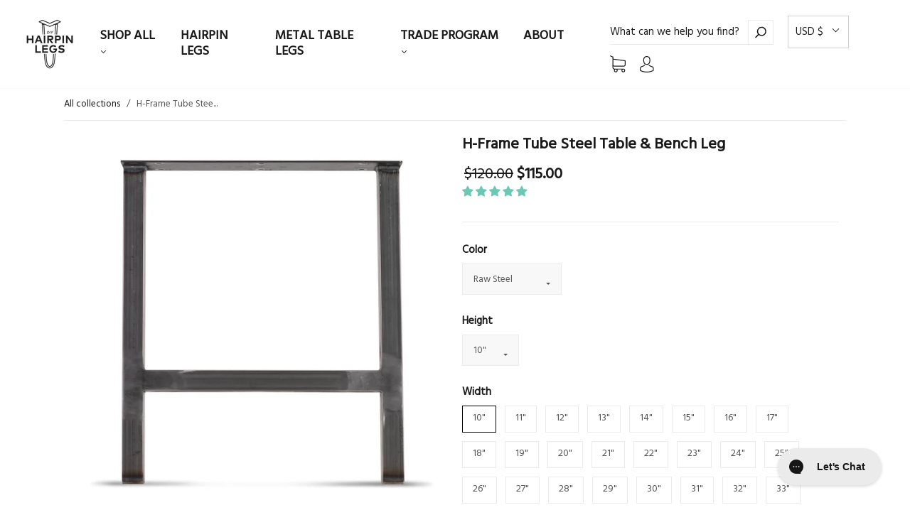

--- FILE ---
content_type: text/html; charset=utf-8
request_url: https://www.diyhairpinlegs.com/products/h-frame-tube-steel-table-legs-10-12-raw-steel
body_size: 124492
content:
<!doctype html>
<!--[if IE 9]> <html class="ie9 no-js" lang="en"> <![endif]-->
<!--[if (gt IE 9)|!(IE)]><!--> <html class="no-js" lang="en"> <!--<![endif]-->
<head>
<link rel='preconnect dns-prefetch' href='https://api.config-security.com/' crossorigin />
<link rel='preconnect dns-prefetch' href='https://conf.config-security.com/' crossorigin />
<link rel='preconnect dns-prefetch' href='https://whale.camera/' crossorigin />






    <link type="font/woff2" as="font" rel="stylesheet" href="https://fonts.googleapis.com/css2?family=Hind:wght@300&family=Hind:wght@600&display=swap">


<!-- Global site tag (gtag.js) - Google Analytics -->
<script async src="https://www.googletagmanager.com/gtag/js?id=G-1LXBRGR323"></script>
<script>
    window.dataLayer = window.dataLayer || [];
    function gtag(){dataLayer.push(arguments);}
    gtag('js', new Date());

    gtag('config', 'G-1LXBRGR323');
</script>
  
  
  <meta charset="utf-8">
<meta http-equiv="X-UA-Compatible" content="IE=edge,chrome=1">

<title>
  H-Frame Tube Steel Table &amp; Bench Legs. Proudly Made in the USA

  

  

  
    &#8211; DIY Hairpin Legs
  
</title>


  <meta name="description" content="Our H-Frame Tube Steel Metal Legs are heavy duty with a modern take. Build your next dining table, side table, or bench, reassured by our Lifetime Warranty." />



  <link rel="shortcut icon" href="//www.diyhairpinlegs.com/cdn/shop/files/new-favicon_32x32.png?v=1613543988" type="image">


<link rel="canonical" href="https://www.diyhairpinlegs.com/products/h-frame-tube-steel-table-legs-10-12-raw-steel" />
<meta name="viewport" content="width=device-width" />

<meta property="og:site_name" content="DIY Hairpin Legs">
<meta property="og:url" content="https://www.diyhairpinlegs.com/products/h-frame-tube-steel-table-legs-10-12-raw-steel">
<meta name="twitter:url" content="https://www.diyhairpinlegs.com/products/h-frame-tube-steel-table-legs-10-12-raw-steel">
<meta name="twitter:card" content="summary">

  <meta property="og:description" content="Our H-Frame Tube Steel Metal Legs are heavy duty with a modern take. Build your next dining table, side table, or bench, reassured by our Lifetime Warranty.">
  <meta property="twitter:description" content="Our H-Frame Tube Steel Metal Legs are heavy duty with a modern take. Build your next dining table, side table, or bench, reassured by our Lifetime Warranty.">


  <meta property="og:type" content="product">
  <meta property="og:title" content="H-Frame Tube Steel Table & Bench Leg">
  <meta name="twitter:title" content="H-Frame Tube Steel Table & Bench Leg">

  <meta property="og:image" content="http://www.diyhairpinlegs.com/cdn/shop/products/diy-hairpin-legs-tube-steel-table-legs-h-frame-h-frame-tube-steel-table-bench-leg-708590946_grande.jpg?v=1768078748">
  <meta property="og:image:secure_url" content="https://www.diyhairpinlegs.com/cdn/shop/products/diy-hairpin-legs-tube-steel-table-legs-h-frame-h-frame-tube-steel-table-bench-leg-708590946_grande.jpg?v=1768078748">

  
    <meta property="og:image" content="http://www.diyhairpinlegs.com/cdn/shop/products/diy-hairpin-legs-tube-steel-table-legs-h-frame-h-frame-tube-steel-table-bench-leg-708590946_grande.jpg?v=1768078748">
    <meta property="og:image:secure_url" content="https://www.diyhairpinlegs.com/cdn/shop/products/diy-hairpin-legs-tube-steel-table-legs-h-frame-h-frame-tube-steel-table-bench-leg-708590946_grande.jpg?v=1768078748">
  
    <meta property="og:image" content="http://www.diyhairpinlegs.com/cdn/shop/products/diy-hairpin-legs-tube-steel-table-legs-h-frame-h-frame-tube-steel-table-bench-leg-758880445_grande.jpg?v=1768025289">
    <meta property="og:image:secure_url" content="https://www.diyhairpinlegs.com/cdn/shop/products/diy-hairpin-legs-tube-steel-table-legs-h-frame-h-frame-tube-steel-table-bench-leg-758880445_grande.jpg?v=1768025289">
  
    <meta property="og:image" content="http://www.diyhairpinlegs.com/cdn/shop/products/diy-hairpin-legs-tube-steel-table-legs-h-frame-h-frame-tube-steel-table-bench-leg-559497700_grande.jpg?v=1768024509">
    <meta property="og:image:secure_url" content="https://www.diyhairpinlegs.com/cdn/shop/products/diy-hairpin-legs-tube-steel-table-legs-h-frame-h-frame-tube-steel-table-bench-leg-559497700_grande.jpg?v=1768024509">
  
    <meta property="og:image" content="http://www.diyhairpinlegs.com/cdn/shop/products/diy-hairpin-legs-tube-steel-table-legs-h-frame-h-frame-tube-steel-table-bench-leg-708590654_grande.jpg?v=1768012389">
    <meta property="og:image:secure_url" content="https://www.diyhairpinlegs.com/cdn/shop/products/diy-hairpin-legs-tube-steel-table-legs-h-frame-h-frame-tube-steel-table-bench-leg-708590654_grande.jpg?v=1768012389">
  
    <meta property="og:image" content="http://www.diyhairpinlegs.com/cdn/shop/products/diy-hairpin-legs-tube-steel-table-legs-h-frame-h-frame-tube-steel-table-bench-leg-708591007_grande.jpg?v=1768078687">
    <meta property="og:image:secure_url" content="https://www.diyhairpinlegs.com/cdn/shop/products/diy-hairpin-legs-tube-steel-table-legs-h-frame-h-frame-tube-steel-table-bench-leg-708591007_grande.jpg?v=1768078687">
  
    <meta property="og:image" content="http://www.diyhairpinlegs.com/cdn/shop/products/diy-hairpin-legs-tube-steel-table-legs-h-frame-h-frame-tube-steel-table-bench-leg-708591195_grande.jpg?v=1768078809">
    <meta property="og:image:secure_url" content="https://www.diyhairpinlegs.com/cdn/shop/products/diy-hairpin-legs-tube-steel-table-legs-h-frame-h-frame-tube-steel-table-bench-leg-708591195_grande.jpg?v=1768078809">
  
    <meta property="og:image" content="http://www.diyhairpinlegs.com/cdn/shop/products/diy-hairpin-legs-tube-steel-table-legs-h-frame-h-frame-tube-steel-table-bench-leg-559493683_grande.jpg?v=1768024389">
    <meta property="og:image:secure_url" content="https://www.diyhairpinlegs.com/cdn/shop/products/diy-hairpin-legs-tube-steel-table-legs-h-frame-h-frame-tube-steel-table-bench-leg-559493683_grande.jpg?v=1768024389">
  
    <meta property="og:image" content="http://www.diyhairpinlegs.com/cdn/shop/products/diy-hairpin-legs-tube-steel-table-legs-h-frame-h-frame-tube-steel-table-bench-leg-559500344_grande.jpg?v=1768046648">
    <meta property="og:image:secure_url" content="https://www.diyhairpinlegs.com/cdn/shop/products/diy-hairpin-legs-tube-steel-table-legs-h-frame-h-frame-tube-steel-table-bench-leg-559500344_grande.jpg?v=1768046648">
  
    <meta property="og:image" content="http://www.diyhairpinlegs.com/cdn/shop/files/diy-hairpin-legs-tube-steel-table-legs-h-frame-h-frame-tube-steel-table-bench-leg-917518335_grande.jpg?v=1768048089">
    <meta property="og:image:secure_url" content="https://www.diyhairpinlegs.com/cdn/shop/files/diy-hairpin-legs-tube-steel-table-legs-h-frame-h-frame-tube-steel-table-bench-leg-917518335_grande.jpg?v=1768048089">
  
    <meta property="og:image" content="http://www.diyhairpinlegs.com/cdn/shop/files/diy-hairpin-legs-tube-steel-table-legs-h-frame-h-frame-tube-steel-table-bench-leg-917518336_grande.jpg?v=1768021568">
    <meta property="og:image:secure_url" content="https://www.diyhairpinlegs.com/cdn/shop/files/diy-hairpin-legs-tube-steel-table-legs-h-frame-h-frame-tube-steel-table-bench-leg-917518336_grande.jpg?v=1768021568">
  
  <meta name="twitter:image" content="https://www.diyhairpinlegs.com/cdn/shop/products/diy-hairpin-legs-tube-steel-table-legs-h-frame-h-frame-tube-steel-table-bench-leg-708590946_grande.jpg?v=1768078748">
  <meta property="product:price:amount" content="115.00">
  <meta property="product:price:currency" content="USD">



  <meta name="twitter:site" content="@diyhairpinlegs">


  <script>window.performance && window.performance.mark && window.performance.mark('shopify.content_for_header.start');</script><meta name="google-site-verification" content="lfbdwXLhiRA-sx5O2vDOjbu__IvcDxo8BZaYbMblvN0">
<meta id="shopify-digital-wallet" name="shopify-digital-wallet" content="/12798499/digital_wallets/dialog">
<meta name="shopify-checkout-api-token" content="1dc06016c6be59065b6b4e8c9b11ea2c">
<meta id="in-context-paypal-metadata" data-shop-id="12798499" data-venmo-supported="false" data-environment="production" data-locale="en_US" data-paypal-v4="true" data-currency="USD">
<link rel="alternate" type="application/json+oembed" href="https://www.diyhairpinlegs.com/products/h-frame-tube-steel-table-legs-10-12-raw-steel.oembed">
<script async="async" src="/checkouts/internal/preloads.js?locale=en-US"></script>
<link rel="preconnect" href="https://shop.app" crossorigin="anonymous">
<script async="async" src="https://shop.app/checkouts/internal/preloads.js?locale=en-US&shop_id=12798499" crossorigin="anonymous"></script>
<script id="apple-pay-shop-capabilities" type="application/json">{"shopId":12798499,"countryCode":"US","currencyCode":"USD","merchantCapabilities":["supports3DS"],"merchantId":"gid:\/\/shopify\/Shop\/12798499","merchantName":"DIY Hairpin Legs","requiredBillingContactFields":["postalAddress","email"],"requiredShippingContactFields":["postalAddress","email"],"shippingType":"shipping","supportedNetworks":["visa","masterCard","amex","discover","elo","jcb"],"total":{"type":"pending","label":"DIY Hairpin Legs","amount":"1.00"},"shopifyPaymentsEnabled":true,"supportsSubscriptions":true}</script>
<script id="shopify-features" type="application/json">{"accessToken":"1dc06016c6be59065b6b4e8c9b11ea2c","betas":["rich-media-storefront-analytics"],"domain":"www.diyhairpinlegs.com","predictiveSearch":true,"shopId":12798499,"locale":"en"}</script>
<script>var Shopify = Shopify || {};
Shopify.shop = "diyhairpinlegs.myshopify.com";
Shopify.locale = "en";
Shopify.currency = {"active":"USD","rate":"1.0"};
Shopify.country = "US";
Shopify.theme = {"name":"Production 2023","id":136743321821,"schema_name":"Capital","schema_version":"7.2","theme_store_id":null,"role":"main"};
Shopify.theme.handle = "null";
Shopify.theme.style = {"id":null,"handle":null};
Shopify.cdnHost = "www.diyhairpinlegs.com/cdn";
Shopify.routes = Shopify.routes || {};
Shopify.routes.root = "/";</script>
<script type="module">!function(o){(o.Shopify=o.Shopify||{}).modules=!0}(window);</script>
<script>!function(o){function n(){var o=[];function n(){o.push(Array.prototype.slice.apply(arguments))}return n.q=o,n}var t=o.Shopify=o.Shopify||{};t.loadFeatures=n(),t.autoloadFeatures=n()}(window);</script>
<script>
  window.ShopifyPay = window.ShopifyPay || {};
  window.ShopifyPay.apiHost = "shop.app\/pay";
  window.ShopifyPay.redirectState = null;
</script>
<script id="shop-js-analytics" type="application/json">{"pageType":"product"}</script>
<script defer="defer" async type="module" src="//www.diyhairpinlegs.com/cdn/shopifycloud/shop-js/modules/v2/client.init-shop-cart-sync_BT-GjEfc.en.esm.js"></script>
<script defer="defer" async type="module" src="//www.diyhairpinlegs.com/cdn/shopifycloud/shop-js/modules/v2/chunk.common_D58fp_Oc.esm.js"></script>
<script defer="defer" async type="module" src="//www.diyhairpinlegs.com/cdn/shopifycloud/shop-js/modules/v2/chunk.modal_xMitdFEc.esm.js"></script>
<script type="module">
  await import("//www.diyhairpinlegs.com/cdn/shopifycloud/shop-js/modules/v2/client.init-shop-cart-sync_BT-GjEfc.en.esm.js");
await import("//www.diyhairpinlegs.com/cdn/shopifycloud/shop-js/modules/v2/chunk.common_D58fp_Oc.esm.js");
await import("//www.diyhairpinlegs.com/cdn/shopifycloud/shop-js/modules/v2/chunk.modal_xMitdFEc.esm.js");

  window.Shopify.SignInWithShop?.initShopCartSync?.({"fedCMEnabled":true,"windoidEnabled":true});

</script>
<script>
  window.Shopify = window.Shopify || {};
  if (!window.Shopify.featureAssets) window.Shopify.featureAssets = {};
  window.Shopify.featureAssets['shop-js'] = {"shop-cart-sync":["modules/v2/client.shop-cart-sync_DZOKe7Ll.en.esm.js","modules/v2/chunk.common_D58fp_Oc.esm.js","modules/v2/chunk.modal_xMitdFEc.esm.js"],"init-fed-cm":["modules/v2/client.init-fed-cm_B6oLuCjv.en.esm.js","modules/v2/chunk.common_D58fp_Oc.esm.js","modules/v2/chunk.modal_xMitdFEc.esm.js"],"shop-cash-offers":["modules/v2/client.shop-cash-offers_D2sdYoxE.en.esm.js","modules/v2/chunk.common_D58fp_Oc.esm.js","modules/v2/chunk.modal_xMitdFEc.esm.js"],"shop-login-button":["modules/v2/client.shop-login-button_QeVjl5Y3.en.esm.js","modules/v2/chunk.common_D58fp_Oc.esm.js","modules/v2/chunk.modal_xMitdFEc.esm.js"],"pay-button":["modules/v2/client.pay-button_DXTOsIq6.en.esm.js","modules/v2/chunk.common_D58fp_Oc.esm.js","modules/v2/chunk.modal_xMitdFEc.esm.js"],"shop-button":["modules/v2/client.shop-button_DQZHx9pm.en.esm.js","modules/v2/chunk.common_D58fp_Oc.esm.js","modules/v2/chunk.modal_xMitdFEc.esm.js"],"avatar":["modules/v2/client.avatar_BTnouDA3.en.esm.js"],"init-windoid":["modules/v2/client.init-windoid_CR1B-cfM.en.esm.js","modules/v2/chunk.common_D58fp_Oc.esm.js","modules/v2/chunk.modal_xMitdFEc.esm.js"],"init-shop-for-new-customer-accounts":["modules/v2/client.init-shop-for-new-customer-accounts_C_vY_xzh.en.esm.js","modules/v2/client.shop-login-button_QeVjl5Y3.en.esm.js","modules/v2/chunk.common_D58fp_Oc.esm.js","modules/v2/chunk.modal_xMitdFEc.esm.js"],"init-shop-email-lookup-coordinator":["modules/v2/client.init-shop-email-lookup-coordinator_BI7n9ZSv.en.esm.js","modules/v2/chunk.common_D58fp_Oc.esm.js","modules/v2/chunk.modal_xMitdFEc.esm.js"],"init-shop-cart-sync":["modules/v2/client.init-shop-cart-sync_BT-GjEfc.en.esm.js","modules/v2/chunk.common_D58fp_Oc.esm.js","modules/v2/chunk.modal_xMitdFEc.esm.js"],"shop-toast-manager":["modules/v2/client.shop-toast-manager_DiYdP3xc.en.esm.js","modules/v2/chunk.common_D58fp_Oc.esm.js","modules/v2/chunk.modal_xMitdFEc.esm.js"],"init-customer-accounts":["modules/v2/client.init-customer-accounts_D9ZNqS-Q.en.esm.js","modules/v2/client.shop-login-button_QeVjl5Y3.en.esm.js","modules/v2/chunk.common_D58fp_Oc.esm.js","modules/v2/chunk.modal_xMitdFEc.esm.js"],"init-customer-accounts-sign-up":["modules/v2/client.init-customer-accounts-sign-up_iGw4briv.en.esm.js","modules/v2/client.shop-login-button_QeVjl5Y3.en.esm.js","modules/v2/chunk.common_D58fp_Oc.esm.js","modules/v2/chunk.modal_xMitdFEc.esm.js"],"shop-follow-button":["modules/v2/client.shop-follow-button_CqMgW2wH.en.esm.js","modules/v2/chunk.common_D58fp_Oc.esm.js","modules/v2/chunk.modal_xMitdFEc.esm.js"],"checkout-modal":["modules/v2/client.checkout-modal_xHeaAweL.en.esm.js","modules/v2/chunk.common_D58fp_Oc.esm.js","modules/v2/chunk.modal_xMitdFEc.esm.js"],"shop-login":["modules/v2/client.shop-login_D91U-Q7h.en.esm.js","modules/v2/chunk.common_D58fp_Oc.esm.js","modules/v2/chunk.modal_xMitdFEc.esm.js"],"lead-capture":["modules/v2/client.lead-capture_BJmE1dJe.en.esm.js","modules/v2/chunk.common_D58fp_Oc.esm.js","modules/v2/chunk.modal_xMitdFEc.esm.js"],"payment-terms":["modules/v2/client.payment-terms_Ci9AEqFq.en.esm.js","modules/v2/chunk.common_D58fp_Oc.esm.js","modules/v2/chunk.modal_xMitdFEc.esm.js"]};
</script>
<script>(function() {
  var isLoaded = false;
  function asyncLoad() {
    if (isLoaded) return;
    isLoaded = true;
    var urls = ["https:\/\/assets1.adroll.com\/shopify\/latest\/j\/shopify_rolling_bootstrap_v2.js?adroll_adv_id=L3RRWCG6QNF43GIV2JEPSJ\u0026adroll_pix_id=55XD72BBYBDGXLM22I33NL\u0026shop=diyhairpinlegs.myshopify.com","https:\/\/static.returngo.ai\/master.returngo.ai\/returngo.min.js?shop=diyhairpinlegs.myshopify.com","https:\/\/config.gorgias.chat\/bundle-loader\/01GYCCVSMH844QA32NCD1E2C6J?source=shopify1click\u0026shop=diyhairpinlegs.myshopify.com","https:\/\/whale.camera\/live\/dot.js?shop=diyhairpinlegs.myshopify.com","https:\/\/triplewhale-pixel.web.app\/triplepx.js?shop=diyhairpinlegs.myshopify.com","https:\/\/cdn.9gtb.com\/loader.js?g_cvt_id=7d9088d5-47c3-42cf-b725-1a4e8d8f283c\u0026shop=diyhairpinlegs.myshopify.com"];
    for (var i = 0; i < urls.length; i++) {
      var s = document.createElement('script');
      s.type = 'text/javascript';
      s.async = true;
      s.src = urls[i];
      var x = document.getElementsByTagName('script')[0];
      x.parentNode.insertBefore(s, x);
    }
  };
  if(window.attachEvent) {
    window.attachEvent('onload', asyncLoad);
  } else {
    window.addEventListener('load', asyncLoad, false);
  }
})();</script>
<script id="__st">var __st={"a":12798499,"offset":-28800,"reqid":"292ee3e9-e139-4c35-ac8e-9b5d9b49b36e-1769121793","pageurl":"www.diyhairpinlegs.com\/products\/h-frame-tube-steel-table-legs-10-12-raw-steel","u":"d9721adaba61","p":"product","rtyp":"product","rid":4600359190590};</script>
<script>window.ShopifyPaypalV4VisibilityTracking = true;</script>
<script id="captcha-bootstrap">!function(){'use strict';const t='contact',e='account',n='new_comment',o=[[t,t],['blogs',n],['comments',n],[t,'customer']],c=[[e,'customer_login'],[e,'guest_login'],[e,'recover_customer_password'],[e,'create_customer']],r=t=>t.map((([t,e])=>`form[action*='/${t}']:not([data-nocaptcha='true']) input[name='form_type'][value='${e}']`)).join(','),a=t=>()=>t?[...document.querySelectorAll(t)].map((t=>t.form)):[];function s(){const t=[...o],e=r(t);return a(e)}const i='password',u='form_key',d=['recaptcha-v3-token','g-recaptcha-response','h-captcha-response',i],f=()=>{try{return window.sessionStorage}catch{return}},m='__shopify_v',_=t=>t.elements[u];function p(t,e,n=!1){try{const o=window.sessionStorage,c=JSON.parse(o.getItem(e)),{data:r}=function(t){const{data:e,action:n}=t;return t[m]||n?{data:e,action:n}:{data:t,action:n}}(c);for(const[e,n]of Object.entries(r))t.elements[e]&&(t.elements[e].value=n);n&&o.removeItem(e)}catch(o){console.error('form repopulation failed',{error:o})}}const l='form_type',E='cptcha';function T(t){t.dataset[E]=!0}const w=window,h=w.document,L='Shopify',v='ce_forms',y='captcha';let A=!1;((t,e)=>{const n=(g='f06e6c50-85a8-45c8-87d0-21a2b65856fe',I='https://cdn.shopify.com/shopifycloud/storefront-forms-hcaptcha/ce_storefront_forms_captcha_hcaptcha.v1.5.2.iife.js',D={infoText:'Protected by hCaptcha',privacyText:'Privacy',termsText:'Terms'},(t,e,n)=>{const o=w[L][v],c=o.bindForm;if(c)return c(t,g,e,D).then(n);var r;o.q.push([[t,g,e,D],n]),r=I,A||(h.body.append(Object.assign(h.createElement('script'),{id:'captcha-provider',async:!0,src:r})),A=!0)});var g,I,D;w[L]=w[L]||{},w[L][v]=w[L][v]||{},w[L][v].q=[],w[L][y]=w[L][y]||{},w[L][y].protect=function(t,e){n(t,void 0,e),T(t)},Object.freeze(w[L][y]),function(t,e,n,w,h,L){const[v,y,A,g]=function(t,e,n){const i=e?o:[],u=t?c:[],d=[...i,...u],f=r(d),m=r(i),_=r(d.filter((([t,e])=>n.includes(e))));return[a(f),a(m),a(_),s()]}(w,h,L),I=t=>{const e=t.target;return e instanceof HTMLFormElement?e:e&&e.form},D=t=>v().includes(t);t.addEventListener('submit',(t=>{const e=I(t);if(!e)return;const n=D(e)&&!e.dataset.hcaptchaBound&&!e.dataset.recaptchaBound,o=_(e),c=g().includes(e)&&(!o||!o.value);(n||c)&&t.preventDefault(),c&&!n&&(function(t){try{if(!f())return;!function(t){const e=f();if(!e)return;const n=_(t);if(!n)return;const o=n.value;o&&e.removeItem(o)}(t);const e=Array.from(Array(32),(()=>Math.random().toString(36)[2])).join('');!function(t,e){_(t)||t.append(Object.assign(document.createElement('input'),{type:'hidden',name:u})),t.elements[u].value=e}(t,e),function(t,e){const n=f();if(!n)return;const o=[...t.querySelectorAll(`input[type='${i}']`)].map((({name:t})=>t)),c=[...d,...o],r={};for(const[a,s]of new FormData(t).entries())c.includes(a)||(r[a]=s);n.setItem(e,JSON.stringify({[m]:1,action:t.action,data:r}))}(t,e)}catch(e){console.error('failed to persist form',e)}}(e),e.submit())}));const S=(t,e)=>{t&&!t.dataset[E]&&(n(t,e.some((e=>e===t))),T(t))};for(const o of['focusin','change'])t.addEventListener(o,(t=>{const e=I(t);D(e)&&S(e,y())}));const B=e.get('form_key'),M=e.get(l),P=B&&M;t.addEventListener('DOMContentLoaded',(()=>{const t=y();if(P)for(const e of t)e.elements[l].value===M&&p(e,B);[...new Set([...A(),...v().filter((t=>'true'===t.dataset.shopifyCaptcha))])].forEach((e=>S(e,t)))}))}(h,new URLSearchParams(w.location.search),n,t,e,['guest_login'])})(!0,!0)}();</script>
<script integrity="sha256-4kQ18oKyAcykRKYeNunJcIwy7WH5gtpwJnB7kiuLZ1E=" data-source-attribution="shopify.loadfeatures" defer="defer" src="//www.diyhairpinlegs.com/cdn/shopifycloud/storefront/assets/storefront/load_feature-a0a9edcb.js" crossorigin="anonymous"></script>
<script crossorigin="anonymous" defer="defer" src="//www.diyhairpinlegs.com/cdn/shopifycloud/storefront/assets/shopify_pay/storefront-65b4c6d7.js?v=20250812"></script>
<script data-source-attribution="shopify.dynamic_checkout.dynamic.init">var Shopify=Shopify||{};Shopify.PaymentButton=Shopify.PaymentButton||{isStorefrontPortableWallets:!0,init:function(){window.Shopify.PaymentButton.init=function(){};var t=document.createElement("script");t.src="https://www.diyhairpinlegs.com/cdn/shopifycloud/portable-wallets/latest/portable-wallets.en.js",t.type="module",document.head.appendChild(t)}};
</script>
<script data-source-attribution="shopify.dynamic_checkout.buyer_consent">
  function portableWalletsHideBuyerConsent(e){var t=document.getElementById("shopify-buyer-consent"),n=document.getElementById("shopify-subscription-policy-button");t&&n&&(t.classList.add("hidden"),t.setAttribute("aria-hidden","true"),n.removeEventListener("click",e))}function portableWalletsShowBuyerConsent(e){var t=document.getElementById("shopify-buyer-consent"),n=document.getElementById("shopify-subscription-policy-button");t&&n&&(t.classList.remove("hidden"),t.removeAttribute("aria-hidden"),n.addEventListener("click",e))}window.Shopify?.PaymentButton&&(window.Shopify.PaymentButton.hideBuyerConsent=portableWalletsHideBuyerConsent,window.Shopify.PaymentButton.showBuyerConsent=portableWalletsShowBuyerConsent);
</script>
<script data-source-attribution="shopify.dynamic_checkout.cart.bootstrap">document.addEventListener("DOMContentLoaded",(function(){function t(){return document.querySelector("shopify-accelerated-checkout-cart, shopify-accelerated-checkout")}if(t())Shopify.PaymentButton.init();else{new MutationObserver((function(e,n){t()&&(Shopify.PaymentButton.init(),n.disconnect())})).observe(document.body,{childList:!0,subtree:!0})}}));
</script>
<link id="shopify-accelerated-checkout-styles" rel="stylesheet" media="screen" href="https://www.diyhairpinlegs.com/cdn/shopifycloud/portable-wallets/latest/accelerated-checkout-backwards-compat.css" crossorigin="anonymous">
<style id="shopify-accelerated-checkout-cart">
        #shopify-buyer-consent {
  margin-top: 1em;
  display: inline-block;
  width: 100%;
}

#shopify-buyer-consent.hidden {
  display: none;
}

#shopify-subscription-policy-button {
  background: none;
  border: none;
  padding: 0;
  text-decoration: underline;
  font-size: inherit;
  cursor: pointer;
}

#shopify-subscription-policy-button::before {
  box-shadow: none;
}

      </style>

<script>window.performance && window.performance.mark && window.performance.mark('shopify.content_for_header.end');</script>
  <link href="//www.diyhairpinlegs.com/cdn/shop/t/63/assets/theme.scss.css?v=32118140749998303751687816871" rel="stylesheet" type="text/css" media="all" />
  
<script>
  window.Theme = {};
  Theme = {"colorAccent":"#000000","colorBackground":"#ffffff","colorBody":"#555555","colorBorder":"#ebebeb","colorHeader":"#1a1a1a","soldOutBackground":"#000000","saleBackground":"#000000","lowStockBackground":"#000000","newProductBackground":"#000000","bestSellingBackground":"#000000","colorHeaderBackground":"#ffffff","colorHeaderText":"#1a1a1a","primary_btn_bg":"#2a9dcc","primary_btn_border":"#2a9dcc","primary_btn_color":"#ffffff","secondary_btn_bg":"#6cc7b4","secondary_btn_border":"#6cc7b4","secondary_btn_color":"#ffffff","primaryFont":{"error":"json not allowed for this object"},"use_google_font_body":true,"primaryFontGoogle":"Hind","primaryFontGoogleWeight":"300","secondaryFont":{"error":"json not allowed for this object"},"use_google_font_heading":true,"secondaryFontGoogle":"Hind","secondaryFontGoogleWeight":"600","headingSize":"24px","headingCase":"unedited","navigationFontSize":18,"buttonFontWeight":"600","breadcrumbs":true,"productBrand":false,"productBanner":true,"productItemVendorCollection":false,"productColorSwatches":"Color","productSizeSwatches":"Size","productStockLevel":0,"productHover":"0","shareFacebook":true,"shareTwitter":true,"sharePinterest":true,"shareGoogle":false,"shareFancy":true,"socialBehance":"","socialDribbble":"","socialFacebook":"https:\/\/www.facebook.com\/diyhairpinlegs","socialFlickr":"","socialGoogle":"","socialInstagram":"https:\/\/instagram.com\/diyhairpinlegs\/","socialLinkedin":"","socialMedium":"","socialPinterest":"https:\/\/pinterest.com\/diyhairpinlegs\/","socialProducthunt":"","socialRss":"","socialTumblr":"","socialTwitter":"https:\/\/twitter.com\/diyhairpinlegs","socialVimeo":"","socialYoutube":"https:\/\/www.youtube.com\/c\/DIYHairpinLegs","favicon":"\/\/www.diyhairpinlegs.com\/cdn\/shop\/files\/new-favicon.png?v=1613543988","checkout_header_image":"\/\/www.diyhairpinlegs.com\/cdn\/shop\/files\/Checkout_banner.jpg?v=1613546463","checkout_logo_image":"\/\/www.diyhairpinlegs.com\/cdn\/shop\/files\/Logo_long_white--final.png?v=1638504408","checkout_logo_position":"center","checkout_logo_size":"small","checkout_body_background_image":null,"checkout_body_background_color":"#fff","checkout_input_background_color_mode":"white","checkout_sidebar_background_image":null,"checkout_sidebar_background_color":"#f9f9f9","checkout_heading_font":"-apple-system, BlinkMacSystemFont, 'Segoe UI', Roboto, Helvetica, Arial, sans-serif, 'Apple Color Emoji', 'Segoe UI Emoji', 'Segoe UI Symbol'","checkout_body_font":"-apple-system, BlinkMacSystemFont, 'Segoe UI', Roboto, Helvetica, Arial, sans-serif, 'Apple Color Emoji', 'Segoe UI Emoji', 'Segoe UI Symbol'","checkout_accent_color":"#197bbd","checkout_button_color":"#197bbd","checkout_error_color":"#e32c2b","headerAccountContact":true,"customer_layout":"customer_area"};
  Theme.moneyFormat = "${{amount}}";

  

  Theme.localization = {};

  Theme.localization.account = {
    addressConfirmDelete: "Are you sure you wish to delete this address?",
    addressSelectProvince: "Select a State\/Province"
  };

  Theme.localization.header = {
    percentOff: "Currently *percent* off"
  };

  Theme.localization.collection = {
    brand: "Brand",
    type: "Type"
  };

  Theme.localization.product = {
    addToCart: "Add to Cart",
    soldOut: "Back in Stock Soon",
    onSale: "On Sale",
    unavailable: "Unavailable",
    added: "*item* has been added to your cart.",
    and_up: "+",
    lowStock: "Only *stock* left",
    viewProduct: "View product",
    percentOff: "*percent* off"
  };

  Theme.localization.cart = {
    itemRemoved: "{{ product_title }} has been removed from your cart.",
    shipping: {
      submit: "Get shipping estimate",
      calculating: "Calculating...",
      rate: "We found one shipping rate available for *address*.",
      rateMultiple: "We found *number_of_rates* shipping rates available for *address*, starting at *rate*.",
      rateEmpty: "Sorry, we do not ship to this destination.",
      rateValues: "*rate_title* at *rate*"
    }
  };

  Theme.localization.search = {
    empty: "Sorry, your search returned no results.",
    viewAll: "View all"
  };
</script>

  <style>
  .jdgm-preview-badge[data-template="index"] {
    display: block !important;
  }
  </style>
  
<!-- CODE SETTINGS START -->
<!-- CODE SETTINGS START -->

<!-- Please add your Google Ads Audience Source Tag ID -->


<!-- Please add your alpha2 code, you can find it here: https://help.shopify.com/en/api/custom-storefronts/storefront-api/reference/enum/countrycode -->


<!-- if you have prices such as 1,000.00 set below to true, if you have prices such as 1.000,00 set below to false -->


<!-- set your product id values are default, product_id, parent_id, sku-->


<!-- CODE SETTINGS END -->
<!-- CODE SETTINGS END -->

<!-- ------------------------------------ -->
<!-- DO NOT EDIT ANYTHING BELOW THIS LINE -->
<!-- Global site tag (gtag.js) - Ads. -->
<script src="https://www.googletagmanager.com/gtag/js?id=AW-878914136"></script>
<script>
  window.dataLayer = window.dataLayer || [];
  function gtag(){dataLayer.push(arguments);}
  gtag('js', new Date());
  gtag('config', 'AW-878914136');
</script>
<!-- Global site tag (gtag.js) - Ads. -->



<script defer>
  gtag('event', 'view_item', {
    'send_to': 'AW-878914136',
	'value': 115.00,
	
    'items': [{
		
			'id': 'shopify_US_4600359190590_32159240945726',
		
      'google_business_vertical': 'retail'
    }]
	
  });
</script>  
<script>
  document.addEventListener('DOMContentLoaded', function() {
  setTimeout(()=>{
  (function(w,d,t,r,u){var f,n,i;w[u]=w[u]||[],f=function(){var o={ti:"5772745"};o.q=w[u],w[u]=new UET(o),w[u].push("pageLoad")},n=d.createElement(t),n.src=r,n.async=1,n.onload=n.onreadystatechange=function(){var s=this.readyState;s&&s!=="loaded"&&s!=="complete"||(f(),n.onload=n.onreadystatechange=null)},i=d.getElementsByTagName(t)[0],i.parentNode.insertBefore(n,i)})(window,document,"script","//bat.bing.com/bat.js","uetq");


  window.uetq = window.uetq || [];

  window.uetq.push('event', '', {'ecomm_prodid': '4600359190590', 'ecomm_pagetype': 'product'});


  /* The ecomm_prodid parameter is the product ID of the product on the page. It is unique for each item and must match either the id or item_group_id attribute in your product feed. Numeric and alphanumeric (including hyphens) characters only, with a maximum of 50 characters. */

  /* The ecomm_pagetype parameter identifies the type of page the user has visited. Valid options: home, searchresults, category, product, cart, purchase, other. */
  },5000);
  });
</script>
<script src="https://code.jquery.com/jquery-3.5.1.min.js" integrity="sha256-9/aliU8dGd2tb6OSsuzixeV4y/faTqgFtohetphbbj0=" crossorigin="anonymous"></script>
<meta name="facebook-domain-verification" content="0hxtn9q5qfy0lwrijh4dlkxiavayg8" />

  
  
<script type='text/javascript' defer>
document.addEventListener('DOMContentLoaded', function() {
	setTimeout(()=>{
    var head = document.head;

    var script1 = document.createElement('script');
    script1.type = 'text/javascript';
    script1.src = 'https://onsite.funnel9.com/onsite.js';
    script1.defer = true;
    head.appendChild(script1);

    var script2 = document.createElement('script');
    script2.type = 'text/javascript';
    script2.src = 'https://onsite.funnel9.com/apprise/script/diyhairpinlegs.com';
    script2.defer = true;
    head.appendChild(script2);
  }, 5000);
});
</script>  

<!-- Start of Judge.me Core -->
<link rel="dns-prefetch" href="https://cdn.judge.me/">
<script data-cfasync='false' class='jdgm-settings-script'>window.jdgmSettings={"pagination":8,"disable_web_reviews":true,"badge_no_review_text":"No reviews","badge_n_reviews_text":"{{ n }} review/reviews","badge_star_color":"#6cc7b4","hide_badge_preview_if_no_reviews":true,"badge_hide_text":false,"enforce_center_preview_badge":true,"widget_title":"Customer Reviews","widget_open_form_text":"Write a review","widget_close_form_text":"Cancel review","widget_refresh_page_text":"Refresh page","widget_summary_text":"Customers rate us {{ average_rating }} based on {{ number_of_reviews }}  reviews.     ","widget_no_review_text":"Be the first to write a review","widget_name_field_text":"Display name","widget_verified_name_field_text":"Verified Name (public)","widget_name_placeholder_text":"Display name","widget_required_field_error_text":"This field is required.","widget_email_field_text":"Email address","widget_verified_email_field_text":"Verified Email (private, can not be edited)","widget_email_placeholder_text":"Your email address","widget_email_field_error_text":"Please enter a valid email address.","widget_rating_field_text":"Rating","widget_review_title_field_text":"Review Title","widget_review_title_placeholder_text":"Give your review a fun title (we have fun around here) :-)","widget_review_body_field_text":"Review content","widget_review_body_placeholder_text":"Start writing here...","widget_pictures_field_text":"Picture/Video (optional)","widget_submit_review_text":"Submit Review","widget_submit_verified_review_text":"Submit Verified Review","widget_submit_success_msg_with_auto_publish":"Thank you for submitting your review! Cheers!","widget_submit_success_msg_no_auto_publish":"Thank you for taking the time to submit your review and help out future makers. Have a great day!","widget_show_default_reviews_out_of_total_text":"Showing {{ n_reviews_shown }} out of {{ n_reviews }} reviews.","widget_show_all_link_text":"Show all","widget_show_less_link_text":"Show less","widget_author_said_text":"{{ reviewer_name }} said:","widget_days_text":"{{ n }} days ago","widget_weeks_text":"{{ n }} week/weeks ago","widget_months_text":"{{ n }} month/months ago","widget_years_text":"{{ n }} year/years ago","widget_yesterday_text":"Yesterday","widget_today_text":"Today","widget_replied_text":"\u003e\u003e {{ shop_name }} replied:","widget_read_more_text":"Read more","widget_reviewer_name_as_initial":"","widget_rating_filter_color":"","widget_rating_filter_see_all_text":"See all reviews","widget_sorting_most_recent_text":"Most Recent","widget_sorting_highest_rating_text":"Highest Rating","widget_sorting_lowest_rating_text":"Lowest Rating","widget_sorting_with_pictures_text":"Only Pictures","widget_sorting_most_helpful_text":"Most Helpful","widget_open_question_form_text":"Ask a question","widget_reviews_subtab_text":"Reviews","widget_questions_subtab_text":"Questions","widget_question_label_text":"Question","widget_answer_label_text":"Answer","widget_question_placeholder_text":"Write your question here","widget_submit_question_text":"Submit Question","widget_question_submit_success_text":"Thank you for your question! We will notify you once it gets answered.","widget_star_color":"#6cc7b4","verified_badge_text":"Verified Purchase","verified_badge_bg_color":"","verified_badge_text_color":"","verified_badge_placement":"left-of-reviewer-name","widget_review_max_height":5,"widget_hide_border":false,"widget_social_share":false,"widget_thumb":false,"widget_review_location_show":false,"widget_location_format":"country_iso_code","all_reviews_include_out_of_store_products":false,"all_reviews_out_of_store_text":"(out of store)","all_reviews_pagination":100,"all_reviews_product_name_prefix_text":"about","enable_review_pictures":true,"enable_question_anwser":false,"widget_theme":"leex","review_date_format":"timestamp","default_sort_method":"most-recent","widget_product_reviews_subtab_text":"Product Reviews","widget_shop_reviews_subtab_text":"Shop Reviews","widget_other_products_reviews_text":"Reviews for other products","widget_store_reviews_subtab_text":"Store reviews","widget_no_store_reviews_text":"This store hasn't received any reviews yet","widget_web_restriction_product_reviews_text":"This product hasn't received any reviews yet","widget_no_items_text":"No items found","widget_show_more_text":"Show more","widget_write_a_store_review_text":"Write a Store Review","widget_other_languages_heading":"Reviews in Other Languages","widget_translate_review_text":"Translate review to {{ language }}","widget_translating_review_text":"Translating...","widget_show_original_translation_text":"Show original ({{ language }})","widget_translate_review_failed_text":"Review couldn't be translated.","widget_translate_review_retry_text":"Retry","widget_translate_review_try_again_later_text":"Try again later","show_product_url_for_grouped_product":false,"widget_sorting_pictures_first_text":"Pictures First","show_pictures_on_all_rev_page_mobile":false,"show_pictures_on_all_rev_page_desktop":false,"floating_tab_hide_mobile_install_preference":false,"floating_tab_button_name":"★ Reviews","floating_tab_title":"Let customers speak for us","floating_tab_button_color":"","floating_tab_button_background_color":"","floating_tab_url":"","floating_tab_url_enabled":true,"floating_tab_tab_style":"text","all_reviews_text_badge_text":"Customers rate us {{ shop.metafields.judgeme.all_reviews_rating | round: 1 }}/5 based on {{ shop.metafields.judgeme.all_reviews_count }} reviews.","all_reviews_text_badge_text_branded_style":"{{ shop.metafields.judgeme.all_reviews_rating | round: 1 }} out of 5 stars based on {{ shop.metafields.judgeme.all_reviews_count }} reviews","is_all_reviews_text_badge_a_link":false,"show_stars_for_all_reviews_text_badge":false,"all_reviews_text_badge_url":"","all_reviews_text_style":"text","all_reviews_text_color_style":"judgeme_brand_color","all_reviews_text_color":"#108474","all_reviews_text_show_jm_brand":true,"featured_carousel_show_header":true,"featured_carousel_title":"2.8K+ Real Reviews from Real Customers","testimonials_carousel_title":"Customers are saying","videos_carousel_title":"Real customer stories","cards_carousel_title":"Customers are saying","featured_carousel_count_text":"Based on {{ n }} reviews","featured_carousel_add_link_to_all_reviews_page":true,"featured_carousel_url":"","featured_carousel_show_images":true,"featured_carousel_autoslide_interval":0,"featured_carousel_arrows_on_the_sides":false,"featured_carousel_height":250,"featured_carousel_width":100,"featured_carousel_image_size":0,"featured_carousel_image_height":250,"featured_carousel_arrow_color":"#eeeeee","verified_count_badge_style":"vintage","verified_count_badge_orientation":"horizontal","verified_count_badge_color_style":"judgeme_brand_color","verified_count_badge_color":"#108474","is_verified_count_badge_a_link":false,"verified_count_badge_url":"","verified_count_badge_show_jm_brand":true,"widget_rating_preset_default":5,"widget_first_sub_tab":"product-reviews","widget_show_histogram":true,"widget_histogram_use_custom_color":false,"widget_pagination_use_custom_color":false,"widget_star_use_custom_color":true,"widget_verified_badge_use_custom_color":false,"widget_write_review_use_custom_color":false,"picture_reminder_submit_button":"Upload Pictures","enable_review_videos":false,"mute_video_by_default":false,"widget_sorting_videos_first_text":"Videos First","widget_review_pending_text":"Pending","featured_carousel_items_for_large_screen":4,"social_share_options_order":"Facebook,Twitter","remove_microdata_snippet":true,"disable_json_ld":false,"enable_json_ld_products":false,"preview_badge_show_question_text":false,"preview_badge_no_question_text":"No questions","preview_badge_n_question_text":"{{ number_of_questions }} question/questions","qa_badge_show_icon":false,"qa_badge_position":"same-row","remove_judgeme_branding":false,"widget_add_search_bar":false,"widget_search_bar_placeholder":"Search","widget_sorting_verified_only_text":"Verified only","featured_carousel_theme":"default","featured_carousel_show_rating":true,"featured_carousel_show_title":true,"featured_carousel_show_body":true,"featured_carousel_show_date":false,"featured_carousel_show_reviewer":true,"featured_carousel_show_product":false,"featured_carousel_header_background_color":"#108474","featured_carousel_header_text_color":"#ffffff","featured_carousel_name_product_separator":"reviewed","featured_carousel_full_star_background":"#108474","featured_carousel_empty_star_background":"#dadada","featured_carousel_vertical_theme_background":"#f9fafb","featured_carousel_verified_badge_enable":false,"featured_carousel_verified_badge_color":"#108474","featured_carousel_border_style":"round","featured_carousel_review_line_length_limit":3,"featured_carousel_more_reviews_button_text":"Read more reviews","featured_carousel_view_product_button_text":"View product","all_reviews_page_load_reviews_on":"scroll","all_reviews_page_load_more_text":"Load More Reviews","disable_fb_tab_reviews":false,"enable_ajax_cdn_cache":false,"widget_public_name_text":"displayed publicly like","default_reviewer_name":"John Smith","default_reviewer_name_has_non_latin":true,"widget_reviewer_anonymous":"Anonymous","medals_widget_title":"Judge.me Review Medals","medals_widget_background_color":"#f9fafb","medals_widget_position":"footer_all_pages","medals_widget_border_color":"#f9fafb","medals_widget_verified_text_position":"left","medals_widget_use_monochromatic_version":false,"medals_widget_elements_color":"#108474","show_reviewer_avatar":true,"widget_invalid_yt_video_url_error_text":"Not a YouTube video URL","widget_max_length_field_error_text":"Please enter no more than {0} characters.","widget_show_country_flag":false,"widget_show_collected_via_shop_app":true,"widget_verified_by_shop_badge_style":"light","widget_verified_by_shop_text":"Verified by Shop","widget_show_photo_gallery":false,"widget_load_with_code_splitting":true,"widget_ugc_install_preference":false,"widget_ugc_title":"Made by us, Shared by you","widget_ugc_subtitle":"Tag us to see your picture featured in our page","widget_ugc_arrows_color":"#ffffff","widget_ugc_primary_button_text":"Buy Now","widget_ugc_primary_button_background_color":"#108474","widget_ugc_primary_button_text_color":"#ffffff","widget_ugc_primary_button_border_width":"0","widget_ugc_primary_button_border_style":"none","widget_ugc_primary_button_border_color":"#108474","widget_ugc_primary_button_border_radius":"25","widget_ugc_secondary_button_text":"Load More","widget_ugc_secondary_button_background_color":"#ffffff","widget_ugc_secondary_button_text_color":"#108474","widget_ugc_secondary_button_border_width":"2","widget_ugc_secondary_button_border_style":"solid","widget_ugc_secondary_button_border_color":"#108474","widget_ugc_secondary_button_border_radius":"25","widget_ugc_reviews_button_text":"View Reviews","widget_ugc_reviews_button_background_color":"#ffffff","widget_ugc_reviews_button_text_color":"#108474","widget_ugc_reviews_button_border_width":"2","widget_ugc_reviews_button_border_style":"solid","widget_ugc_reviews_button_border_color":"#108474","widget_ugc_reviews_button_border_radius":"25","widget_ugc_reviews_button_link_to":"judgeme-reviews-page","widget_ugc_show_post_date":true,"widget_ugc_max_width":"800","widget_rating_metafield_value_type":true,"widget_primary_color":"#108474","widget_enable_secondary_color":false,"widget_secondary_color":"#edf5f5","widget_summary_average_rating_text":"{{ average_rating }} out of 5","widget_media_grid_title":"Customer photos \u0026 videos","widget_media_grid_see_more_text":"See more","widget_round_style":false,"widget_show_product_medals":true,"widget_verified_by_judgeme_text":"Verified by Judge.me","widget_show_store_medals":true,"widget_verified_by_judgeme_text_in_store_medals":"Verified by Judge.me","widget_media_field_exceed_quantity_message":"Sorry, we can only accept {{ max_media }} for one review.","widget_media_field_exceed_limit_message":"{{ file_name }} is too large, please select a {{ media_type }} less than {{ size_limit }}MB.","widget_review_submitted_text":"Review Submitted!","widget_question_submitted_text":"Question Submitted!","widget_close_form_text_question":"Cancel","widget_write_your_answer_here_text":"Write your answer here","widget_enabled_branded_link":true,"widget_show_collected_by_judgeme":false,"widget_reviewer_name_color":"","widget_write_review_text_color":"","widget_write_review_bg_color":"","widget_collected_by_judgeme_text":"collected by Judge.me","widget_pagination_type":"standard","widget_load_more_text":"Load More","widget_load_more_color":"#108474","widget_full_review_text":"Full Review","widget_read_more_reviews_text":"Read More Reviews","widget_read_questions_text":"Read Questions","widget_questions_and_answers_text":"Questions \u0026 Answers","widget_verified_by_text":"Verified by","widget_verified_text":"Verified","widget_number_of_reviews_text":"{{ number_of_reviews }} reviews","widget_back_button_text":"Back","widget_next_button_text":"Next","widget_custom_forms_filter_button":"Filters","custom_forms_style":"vertical","widget_show_review_information":false,"how_reviews_are_collected":"How reviews are collected?","widget_show_review_keywords":false,"widget_gdpr_statement":"How we use your data: We'll only contact you about the review you left, and only if necessary. By submitting your review, you agree to Judge.me's \u003ca href='https://judge.me/terms' target='_blank' rel='nofollow noopener'\u003eterms\u003c/a\u003e, \u003ca href='https://judge.me/privacy' target='_blank' rel='nofollow noopener'\u003eprivacy\u003c/a\u003e and \u003ca href='https://judge.me/content-policy' target='_blank' rel='nofollow noopener'\u003econtent\u003c/a\u003e policies.","widget_multilingual_sorting_enabled":false,"widget_translate_review_content_enabled":false,"widget_translate_review_content_method":"manual","popup_widget_review_selection":"automatically_with_pictures","popup_widget_round_border_style":true,"popup_widget_show_title":true,"popup_widget_show_body":true,"popup_widget_show_reviewer":false,"popup_widget_show_product":true,"popup_widget_show_pictures":true,"popup_widget_use_review_picture":true,"popup_widget_show_on_home_page":true,"popup_widget_show_on_product_page":true,"popup_widget_show_on_collection_page":true,"popup_widget_show_on_cart_page":true,"popup_widget_position":"bottom_left","popup_widget_first_review_delay":5,"popup_widget_duration":5,"popup_widget_interval":5,"popup_widget_review_count":5,"popup_widget_hide_on_mobile":true,"review_snippet_widget_round_border_style":true,"review_snippet_widget_card_color":"#FFFFFF","review_snippet_widget_slider_arrows_background_color":"#FFFFFF","review_snippet_widget_slider_arrows_color":"#000000","review_snippet_widget_star_color":"#108474","show_product_variant":false,"all_reviews_product_variant_label_text":"Variant: ","widget_show_verified_branding":false,"widget_ai_summary_title":"Customers say","widget_ai_summary_disclaimer":"AI-powered review summary based on recent customer reviews","widget_show_ai_summary":false,"widget_show_ai_summary_bg":false,"widget_show_review_title_input":true,"redirect_reviewers_invited_via_email":"review_widget","request_store_review_after_product_review":false,"request_review_other_products_in_order":false,"review_form_color_scheme":"default","review_form_corner_style":"square","review_form_star_color":{},"review_form_text_color":"#333333","review_form_background_color":"#ffffff","review_form_field_background_color":"#fafafa","review_form_button_color":{},"review_form_button_text_color":"#ffffff","review_form_modal_overlay_color":"#000000","review_content_screen_title_text":"How would you rate this product?","review_content_introduction_text":"We would love it if you would share a bit about your experience.","store_review_form_title_text":"How would you rate this store?","store_review_form_introduction_text":"We would love it if you would share a bit about your experience.","show_review_guidance_text":true,"one_star_review_guidance_text":"Poor","five_star_review_guidance_text":"Great","customer_information_screen_title_text":"About you","customer_information_introduction_text":"Please tell us more about you.","custom_questions_screen_title_text":"Your experience in more detail","custom_questions_introduction_text":"Here are a few questions to help us understand more about your experience.","review_submitted_screen_title_text":"Thanks for your review!","review_submitted_screen_thank_you_text":"We are processing it and it will appear on the store soon.","review_submitted_screen_email_verification_text":"Please confirm your email by clicking the link we just sent you. This helps us keep reviews authentic.","review_submitted_request_store_review_text":"Would you like to share your experience of shopping with us?","review_submitted_review_other_products_text":"Would you like to review these products?","store_review_screen_title_text":"Would you like to share your experience of shopping with us?","store_review_introduction_text":"We value your feedback and use it to improve. Please share any thoughts or suggestions you have.","reviewer_media_screen_title_picture_text":"Share a picture","reviewer_media_introduction_picture_text":"Upload a photo to support your review.","reviewer_media_screen_title_video_text":"Share a video","reviewer_media_introduction_video_text":"Upload a video to support your review.","reviewer_media_screen_title_picture_or_video_text":"Share a picture or video","reviewer_media_introduction_picture_or_video_text":"Upload a photo or video to support your review.","reviewer_media_youtube_url_text":"Paste your Youtube URL here","advanced_settings_next_step_button_text":"Next","advanced_settings_close_review_button_text":"Close","modal_write_review_flow":false,"write_review_flow_required_text":"Required","write_review_flow_privacy_message_text":"We respect your privacy.","write_review_flow_anonymous_text":"Post review as anonymous","write_review_flow_visibility_text":"This won't be visible to other customers.","write_review_flow_multiple_selection_help_text":"Select as many as you like","write_review_flow_single_selection_help_text":"Select one option","write_review_flow_required_field_error_text":"This field is required","write_review_flow_invalid_email_error_text":"Please enter a valid email address","write_review_flow_max_length_error_text":"Max. {{ max_length }} characters.","write_review_flow_media_upload_text":"\u003cb\u003eClick to upload\u003c/b\u003e or drag and drop","write_review_flow_gdpr_statement":"We'll only contact you about your review if necessary. By submitting your review, you agree to our \u003ca href='https://judge.me/terms' target='_blank' rel='nofollow noopener'\u003eterms and conditions\u003c/a\u003e and \u003ca href='https://judge.me/privacy' target='_blank' rel='nofollow noopener'\u003eprivacy policy\u003c/a\u003e.","rating_only_reviews_enabled":false,"show_negative_reviews_help_screen":false,"new_review_flow_help_screen_rating_threshold":3,"negative_review_resolution_screen_title_text":"Tell us more","negative_review_resolution_text":"Your experience matters to us. If there were issues with your purchase, we're here to help. Feel free to reach out to us, we'd love the opportunity to make things right.","negative_review_resolution_button_text":"Contact us","negative_review_resolution_proceed_with_review_text":"Leave a review","negative_review_resolution_subject":"Issue with purchase from {{ shop_name }}.{{ order_name }}","preview_badge_collection_page_install_status":false,"widget_review_custom_css":"","preview_badge_custom_css":"","preview_badge_stars_count":"5-stars","featured_carousel_custom_css":"","floating_tab_custom_css":"","all_reviews_widget_custom_css":"","medals_widget_custom_css":"","verified_badge_custom_css":"","all_reviews_text_custom_css":"","transparency_badges_collected_via_store_invite":false,"transparency_badges_from_another_provider":false,"transparency_badges_collected_from_store_visitor":false,"transparency_badges_collected_by_verified_review_provider":false,"transparency_badges_earned_reward":false,"transparency_badges_collected_via_store_invite_text":"Review collected via store invitation","transparency_badges_from_another_provider_text":"Review collected from another provider","transparency_badges_collected_from_store_visitor_text":"Review collected from a store visitor","transparency_badges_written_in_google_text":"Review written in Google","transparency_badges_written_in_etsy_text":"Review written in Etsy","transparency_badges_written_in_shop_app_text":"Review written in Shop App","transparency_badges_earned_reward_text":"Review earned a reward for future purchase","product_review_widget_per_page":10,"widget_store_review_label_text":"Review about the store","checkout_comment_extension_title_on_product_page":"Customer Comments","checkout_comment_extension_num_latest_comment_show":5,"checkout_comment_extension_format":"name_and_timestamp","checkout_comment_customer_name":"last_initial","checkout_comment_comment_notification":true,"preview_badge_collection_page_install_preference":true,"preview_badge_home_page_install_preference":false,"preview_badge_product_page_install_preference":true,"review_widget_install_preference":"inside-tab","review_carousel_install_preference":false,"floating_reviews_tab_install_preference":"none","verified_reviews_count_badge_install_preference":false,"all_reviews_text_install_preference":false,"review_widget_best_location":false,"judgeme_medals_install_preference":false,"review_widget_revamp_enabled":false,"review_widget_qna_enabled":false,"review_widget_header_theme":"minimal","review_widget_widget_title_enabled":true,"review_widget_header_text_size":"medium","review_widget_header_text_weight":"regular","review_widget_average_rating_style":"compact","review_widget_bar_chart_enabled":true,"review_widget_bar_chart_type":"numbers","review_widget_bar_chart_style":"standard","review_widget_expanded_media_gallery_enabled":false,"review_widget_reviews_section_theme":"standard","review_widget_image_style":"thumbnails","review_widget_review_image_ratio":"square","review_widget_stars_size":"medium","review_widget_verified_badge":"standard_text","review_widget_review_title_text_size":"medium","review_widget_review_text_size":"medium","review_widget_review_text_length":"medium","review_widget_number_of_columns_desktop":3,"review_widget_carousel_transition_speed":5,"review_widget_custom_questions_answers_display":"always","review_widget_button_text_color":"#FFFFFF","review_widget_text_color":"#000000","review_widget_lighter_text_color":"#7B7B7B","review_widget_corner_styling":"soft","review_widget_review_word_singular":"review","review_widget_review_word_plural":"reviews","review_widget_voting_label":"Helpful?","review_widget_shop_reply_label":"Reply from {{ shop_name }}:","review_widget_filters_title":"Filters","qna_widget_question_word_singular":"Question","qna_widget_question_word_plural":"Questions","qna_widget_answer_reply_label":"Answer from {{ answerer_name }}:","qna_content_screen_title_text":"Ask a question about this product","qna_widget_question_required_field_error_text":"Please enter your question.","qna_widget_flow_gdpr_statement":"We'll only contact you about your question if necessary. By submitting your question, you agree to our \u003ca href='https://judge.me/terms' target='_blank' rel='nofollow noopener'\u003eterms and conditions\u003c/a\u003e and \u003ca href='https://judge.me/privacy' target='_blank' rel='nofollow noopener'\u003eprivacy policy\u003c/a\u003e.","qna_widget_question_submitted_text":"Thanks for your question!","qna_widget_close_form_text_question":"Close","qna_widget_question_submit_success_text":"We’ll notify you by email when your question is answered.","all_reviews_widget_v2025_enabled":false,"all_reviews_widget_v2025_header_theme":"default","all_reviews_widget_v2025_widget_title_enabled":true,"all_reviews_widget_v2025_header_text_size":"medium","all_reviews_widget_v2025_header_text_weight":"regular","all_reviews_widget_v2025_average_rating_style":"compact","all_reviews_widget_v2025_bar_chart_enabled":true,"all_reviews_widget_v2025_bar_chart_type":"numbers","all_reviews_widget_v2025_bar_chart_style":"standard","all_reviews_widget_v2025_expanded_media_gallery_enabled":false,"all_reviews_widget_v2025_show_store_medals":true,"all_reviews_widget_v2025_show_photo_gallery":true,"all_reviews_widget_v2025_show_review_keywords":false,"all_reviews_widget_v2025_show_ai_summary":false,"all_reviews_widget_v2025_show_ai_summary_bg":false,"all_reviews_widget_v2025_add_search_bar":false,"all_reviews_widget_v2025_default_sort_method":"most-recent","all_reviews_widget_v2025_reviews_per_page":10,"all_reviews_widget_v2025_reviews_section_theme":"default","all_reviews_widget_v2025_image_style":"thumbnails","all_reviews_widget_v2025_review_image_ratio":"square","all_reviews_widget_v2025_stars_size":"medium","all_reviews_widget_v2025_verified_badge":"bold_badge","all_reviews_widget_v2025_review_title_text_size":"medium","all_reviews_widget_v2025_review_text_size":"medium","all_reviews_widget_v2025_review_text_length":"medium","all_reviews_widget_v2025_number_of_columns_desktop":3,"all_reviews_widget_v2025_carousel_transition_speed":5,"all_reviews_widget_v2025_custom_questions_answers_display":"always","all_reviews_widget_v2025_show_product_variant":false,"all_reviews_widget_v2025_show_reviewer_avatar":true,"all_reviews_widget_v2025_reviewer_name_as_initial":"","all_reviews_widget_v2025_review_location_show":false,"all_reviews_widget_v2025_location_format":"","all_reviews_widget_v2025_show_country_flag":false,"all_reviews_widget_v2025_verified_by_shop_badge_style":"light","all_reviews_widget_v2025_social_share":false,"all_reviews_widget_v2025_social_share_options_order":"Facebook,Twitter,LinkedIn,Pinterest","all_reviews_widget_v2025_pagination_type":"standard","all_reviews_widget_v2025_button_text_color":"#FFFFFF","all_reviews_widget_v2025_text_color":"#000000","all_reviews_widget_v2025_lighter_text_color":"#7B7B7B","all_reviews_widget_v2025_corner_styling":"soft","all_reviews_widget_v2025_title":"Customer reviews","all_reviews_widget_v2025_ai_summary_title":"Customers say about this store","all_reviews_widget_v2025_no_review_text":"Be the first to write a review","platform":"shopify","branding_url":"https://app.judge.me/reviews/stores/www.diyhairpinlegs.com","branding_text":"Powered by Judge.me","locale":"en","reply_name":"DIY Hairpin Legs","widget_version":"2.1","footer":true,"autopublish":false,"review_dates":true,"enable_custom_form":false,"shop_use_review_site":true,"shop_locale":"en","enable_multi_locales_translations":false,"show_review_title_input":true,"review_verification_email_status":"always","can_be_branded":true,"reply_name_text":"DIY Hairpin Legs"};</script> <style class='jdgm-settings-style'>.jdgm-xx{left:0}:not(.jdgm-prev-badge__stars)>.jdgm-star{color:#6cc7b4}.jdgm-histogram .jdgm-star.jdgm-star{color:#6cc7b4}.jdgm-preview-badge .jdgm-star.jdgm-star{color:#6cc7b4}.jdgm-widget .jdgm-write-rev-link{display:none}.jdgm-widget .jdgm-rev-widg[data-number-of-reviews='0']{display:none}.jdgm-prev-badge[data-average-rating='0.00']{display:none !important}.jdgm-author-all-initials{display:none !important}.jdgm-author-last-initial{display:none !important}.jdgm-rev-widg__title{visibility:hidden}.jdgm-rev-widg__summary-text{visibility:hidden}.jdgm-prev-badge__text{visibility:hidden}.jdgm-rev__replier:before{content:'DIY Hairpin Legs'}.jdgm-rev__prod-link-prefix:before{content:'about'}.jdgm-rev__variant-label:before{content:'Variant: '}.jdgm-rev__out-of-store-text:before{content:'(out of store)'}@media only screen and (min-width: 768px){.jdgm-rev__pics .jdgm-rev_all-rev-page-picture-separator,.jdgm-rev__pics .jdgm-rev__product-picture{display:none}}@media only screen and (max-width: 768px){.jdgm-rev__pics .jdgm-rev_all-rev-page-picture-separator,.jdgm-rev__pics .jdgm-rev__product-picture{display:none}}.jdgm-preview-badge[data-template="index"]{display:none !important}.jdgm-verified-count-badget[data-from-snippet="true"]{display:none !important}.jdgm-carousel-wrapper[data-from-snippet="true"]{display:none !important}.jdgm-all-reviews-text[data-from-snippet="true"]{display:none !important}.jdgm-medals-section[data-from-snippet="true"]{display:none !important}.jdgm-ugc-media-wrapper[data-from-snippet="true"]{display:none !important}.jdgm-rev__transparency-badge[data-badge-type="review_collected_via_store_invitation"]{display:none !important}.jdgm-rev__transparency-badge[data-badge-type="review_collected_from_another_provider"]{display:none !important}.jdgm-rev__transparency-badge[data-badge-type="review_collected_from_store_visitor"]{display:none !important}.jdgm-rev__transparency-badge[data-badge-type="review_written_in_etsy"]{display:none !important}.jdgm-rev__transparency-badge[data-badge-type="review_written_in_google_business"]{display:none !important}.jdgm-rev__transparency-badge[data-badge-type="review_written_in_shop_app"]{display:none !important}.jdgm-rev__transparency-badge[data-badge-type="review_earned_for_future_purchase"]{display:none !important}
</style> <style class='jdgm-settings-style'></style> <script data-cfasync="false" type="text/javascript" async src="https://cdnwidget.judge.me/shopify_v2/leex.js" id="judgeme_widget_leex_js"></script>
<link id="judgeme_widget_leex_css" rel="stylesheet" type="text/css" media="nope!" onload="this.media='all'" href="https://cdnwidget.judge.me/shopify_v2/leex.css">

  
  
  
  <style class='jdgm-miracle-styles'>
  @-webkit-keyframes jdgm-spin{0%{-webkit-transform:rotate(0deg);-ms-transform:rotate(0deg);transform:rotate(0deg)}100%{-webkit-transform:rotate(359deg);-ms-transform:rotate(359deg);transform:rotate(359deg)}}@keyframes jdgm-spin{0%{-webkit-transform:rotate(0deg);-ms-transform:rotate(0deg);transform:rotate(0deg)}100%{-webkit-transform:rotate(359deg);-ms-transform:rotate(359deg);transform:rotate(359deg)}}@font-face{font-family:'JudgemeStar';src:url("[data-uri]") format("woff");font-weight:normal;font-style:normal}.jdgm-star{font-family:'JudgemeStar';display:inline !important;text-decoration:none !important;padding:0 4px 0 0 !important;margin:0 !important;font-weight:bold;opacity:1;-webkit-font-smoothing:antialiased;-moz-osx-font-smoothing:grayscale}.jdgm-star:hover{opacity:1}.jdgm-star:last-of-type{padding:0 !important}.jdgm-star.jdgm--on:before{content:"\e000"}.jdgm-star.jdgm--off:before{content:"\e001"}.jdgm-star.jdgm--half:before{content:"\e002"}.jdgm-widget *{margin:0;line-height:1.4;-webkit-box-sizing:border-box;-moz-box-sizing:border-box;box-sizing:border-box;-webkit-overflow-scrolling:touch}.jdgm-hidden{display:none !important;visibility:hidden !important}.jdgm-temp-hidden{display:none}.jdgm-spinner{width:40px;height:40px;margin:auto;border-radius:50%;border-top:2px solid #eee;border-right:2px solid #eee;border-bottom:2px solid #eee;border-left:2px solid #ccc;-webkit-animation:jdgm-spin 0.8s infinite linear;animation:jdgm-spin 0.8s infinite linear}.jdgm-prev-badge{display:block !important}

</style>


  
  
   


<script data-cfasync='false' class='jdgm-script'>
!function(e){window.jdgm=window.jdgm||{},jdgm.CDN_HOST="https://cdn.judge.me/",
jdgm.docReady=function(d){(e.attachEvent?"complete"===e.readyState:"loading"!==e.readyState)?
setTimeout(d,0):e.addEventListener("DOMContentLoaded",d)},jdgm.loadCSS=function(d,t,o,s){
!o&&jdgm.loadCSS.requestedUrls.indexOf(d)>=0||(jdgm.loadCSS.requestedUrls.push(d),
(s=e.createElement("link")).rel="stylesheet",s.class="jdgm-stylesheet",s.media="nope!",
s.href=d,s.onload=function(){this.media="all",t&&setTimeout(t)},e.body.appendChild(s))},
jdgm.loadCSS.requestedUrls=[],jdgm.docReady(function(){(window.jdgmLoadCSS||e.querySelectorAll(
".jdgm-widget, .jdgm-all-reviews-page").length>0)&&(jdgmSettings.widget_load_with_code_splitting?
parseFloat(jdgmSettings.widget_version)>=3?jdgm.loadCSS(jdgm.CDN_HOST+"widget_v3/base.css"):
jdgm.loadCSS(jdgm.CDN_HOST+"widget/base.css"):jdgm.loadCSS(jdgm.CDN_HOST+"shopify_v2.css"))})}(document);
</script>
<script async data-cfasync="false" type="text/javascript" src="https://cdn.judge.me/loader.js"></script>

<noscript><link rel="stylesheet" type="text/css" media="all" href="https://cdn.judge.me/shopify_v2.css"></noscript>
<!-- End of Judge.me Core -->


<!-- BEGIN app block: shopify://apps/klaviyo-email-marketing-sms/blocks/klaviyo-onsite-embed/2632fe16-c075-4321-a88b-50b567f42507 -->












  <script async src="https://static.klaviyo.com/onsite/js/nSSN5T/klaviyo.js?company_id=nSSN5T"></script>
  <script>!function(){if(!window.klaviyo){window._klOnsite=window._klOnsite||[];try{window.klaviyo=new Proxy({},{get:function(n,i){return"push"===i?function(){var n;(n=window._klOnsite).push.apply(n,arguments)}:function(){for(var n=arguments.length,o=new Array(n),w=0;w<n;w++)o[w]=arguments[w];var t="function"==typeof o[o.length-1]?o.pop():void 0,e=new Promise((function(n){window._klOnsite.push([i].concat(o,[function(i){t&&t(i),n(i)}]))}));return e}}})}catch(n){window.klaviyo=window.klaviyo||[],window.klaviyo.push=function(){var n;(n=window._klOnsite).push.apply(n,arguments)}}}}();</script>

  
    <script id="viewed_product">
      if (item == null) {
        var _learnq = _learnq || [];

        var MetafieldReviews = null
        var MetafieldYotpoRating = null
        var MetafieldYotpoCount = null
        var MetafieldLooxRating = null
        var MetafieldLooxCount = null
        var okendoProduct = null
        var okendoProductReviewCount = null
        var okendoProductReviewAverageValue = null
        try {
          // The following fields are used for Customer Hub recently viewed in order to add reviews.
          // This information is not part of __kla_viewed. Instead, it is part of __kla_viewed_reviewed_items
          MetafieldReviews = {"rating":{"scale_min":"1.0","scale_max":"5.0","value":"4.96"},"rating_count":27};
          MetafieldYotpoRating = null
          MetafieldYotpoCount = null
          MetafieldLooxRating = null
          MetafieldLooxCount = null

          okendoProduct = null
          // If the okendo metafield is not legacy, it will error, which then requires the new json formatted data
          if (okendoProduct && 'error' in okendoProduct) {
            okendoProduct = null
          }
          okendoProductReviewCount = okendoProduct ? okendoProduct.reviewCount : null
          okendoProductReviewAverageValue = okendoProduct ? okendoProduct.reviewAverageValue : null
        } catch (error) {
          console.error('Error in Klaviyo onsite reviews tracking:', error);
        }

        var item = {
          Name: "H-Frame Tube Steel Table \u0026 Bench Leg",
          ProductID: 4600359190590,
          Categories: ["H-Frame Tube Steel Table \u0026 Bench Legs","Metal Table Legs","Metal Table Legs (All)","Steel Tube Table Legs"],
          ImageURL: "https://www.diyhairpinlegs.com/cdn/shop/products/diy-hairpin-legs-tube-steel-table-legs-h-frame-h-frame-tube-steel-table-bench-leg-708590946_grande.jpg?v=1768078748",
          URL: "https://www.diyhairpinlegs.com/products/h-frame-tube-steel-table-legs-10-12-raw-steel",
          Brand: "DIY Hairpin Legs",
          Price: "$115.00",
          Value: "115.00",
          CompareAtPrice: "$170.00"
        };
        _learnq.push(['track', 'Viewed Product', item]);
        _learnq.push(['trackViewedItem', {
          Title: item.Name,
          ItemId: item.ProductID,
          Categories: item.Categories,
          ImageUrl: item.ImageURL,
          Url: item.URL,
          Metadata: {
            Brand: item.Brand,
            Price: item.Price,
            Value: item.Value,
            CompareAtPrice: item.CompareAtPrice
          },
          metafields:{
            reviews: MetafieldReviews,
            yotpo:{
              rating: MetafieldYotpoRating,
              count: MetafieldYotpoCount,
            },
            loox:{
              rating: MetafieldLooxRating,
              count: MetafieldLooxCount,
            },
            okendo: {
              rating: okendoProductReviewAverageValue,
              count: okendoProductReviewCount,
            }
          }
        }]);
      }
    </script>
  




  <script>
    window.klaviyoReviewsProductDesignMode = false
  </script>







<!-- END app block --><script src="https://cdn.shopify.com/extensions/019b97b0-6350-7631-8123-95494b086580/socialwidget-instafeed-78/assets/social-widget.min.js" type="text/javascript" defer="defer"></script>
<link href="https://monorail-edge.shopifysvc.com" rel="dns-prefetch">
<script>(function(){if ("sendBeacon" in navigator && "performance" in window) {try {var session_token_from_headers = performance.getEntriesByType('navigation')[0].serverTiming.find(x => x.name == '_s').description;} catch {var session_token_from_headers = undefined;}var session_cookie_matches = document.cookie.match(/_shopify_s=([^;]*)/);var session_token_from_cookie = session_cookie_matches && session_cookie_matches.length === 2 ? session_cookie_matches[1] : "";var session_token = session_token_from_headers || session_token_from_cookie || "";function handle_abandonment_event(e) {var entries = performance.getEntries().filter(function(entry) {return /monorail-edge.shopifysvc.com/.test(entry.name);});if (!window.abandonment_tracked && entries.length === 0) {window.abandonment_tracked = true;var currentMs = Date.now();var navigation_start = performance.timing.navigationStart;var payload = {shop_id: 12798499,url: window.location.href,navigation_start,duration: currentMs - navigation_start,session_token,page_type: "product"};window.navigator.sendBeacon("https://monorail-edge.shopifysvc.com/v1/produce", JSON.stringify({schema_id: "online_store_buyer_site_abandonment/1.1",payload: payload,metadata: {event_created_at_ms: currentMs,event_sent_at_ms: currentMs}}));}}window.addEventListener('pagehide', handle_abandonment_event);}}());</script>
<script id="web-pixels-manager-setup">(function e(e,d,r,n,o){if(void 0===o&&(o={}),!Boolean(null===(a=null===(i=window.Shopify)||void 0===i?void 0:i.analytics)||void 0===a?void 0:a.replayQueue)){var i,a;window.Shopify=window.Shopify||{};var t=window.Shopify;t.analytics=t.analytics||{};var s=t.analytics;s.replayQueue=[],s.publish=function(e,d,r){return s.replayQueue.push([e,d,r]),!0};try{self.performance.mark("wpm:start")}catch(e){}var l=function(){var e={modern:/Edge?\/(1{2}[4-9]|1[2-9]\d|[2-9]\d{2}|\d{4,})\.\d+(\.\d+|)|Firefox\/(1{2}[4-9]|1[2-9]\d|[2-9]\d{2}|\d{4,})\.\d+(\.\d+|)|Chrom(ium|e)\/(9{2}|\d{3,})\.\d+(\.\d+|)|(Maci|X1{2}).+ Version\/(15\.\d+|(1[6-9]|[2-9]\d|\d{3,})\.\d+)([,.]\d+|)( \(\w+\)|)( Mobile\/\w+|) Safari\/|Chrome.+OPR\/(9{2}|\d{3,})\.\d+\.\d+|(CPU[ +]OS|iPhone[ +]OS|CPU[ +]iPhone|CPU IPhone OS|CPU iPad OS)[ +]+(15[._]\d+|(1[6-9]|[2-9]\d|\d{3,})[._]\d+)([._]\d+|)|Android:?[ /-](13[3-9]|1[4-9]\d|[2-9]\d{2}|\d{4,})(\.\d+|)(\.\d+|)|Android.+Firefox\/(13[5-9]|1[4-9]\d|[2-9]\d{2}|\d{4,})\.\d+(\.\d+|)|Android.+Chrom(ium|e)\/(13[3-9]|1[4-9]\d|[2-9]\d{2}|\d{4,})\.\d+(\.\d+|)|SamsungBrowser\/([2-9]\d|\d{3,})\.\d+/,legacy:/Edge?\/(1[6-9]|[2-9]\d|\d{3,})\.\d+(\.\d+|)|Firefox\/(5[4-9]|[6-9]\d|\d{3,})\.\d+(\.\d+|)|Chrom(ium|e)\/(5[1-9]|[6-9]\d|\d{3,})\.\d+(\.\d+|)([\d.]+$|.*Safari\/(?![\d.]+ Edge\/[\d.]+$))|(Maci|X1{2}).+ Version\/(10\.\d+|(1[1-9]|[2-9]\d|\d{3,})\.\d+)([,.]\d+|)( \(\w+\)|)( Mobile\/\w+|) Safari\/|Chrome.+OPR\/(3[89]|[4-9]\d|\d{3,})\.\d+\.\d+|(CPU[ +]OS|iPhone[ +]OS|CPU[ +]iPhone|CPU IPhone OS|CPU iPad OS)[ +]+(10[._]\d+|(1[1-9]|[2-9]\d|\d{3,})[._]\d+)([._]\d+|)|Android:?[ /-](13[3-9]|1[4-9]\d|[2-9]\d{2}|\d{4,})(\.\d+|)(\.\d+|)|Mobile Safari.+OPR\/([89]\d|\d{3,})\.\d+\.\d+|Android.+Firefox\/(13[5-9]|1[4-9]\d|[2-9]\d{2}|\d{4,})\.\d+(\.\d+|)|Android.+Chrom(ium|e)\/(13[3-9]|1[4-9]\d|[2-9]\d{2}|\d{4,})\.\d+(\.\d+|)|Android.+(UC? ?Browser|UCWEB|U3)[ /]?(15\.([5-9]|\d{2,})|(1[6-9]|[2-9]\d|\d{3,})\.\d+)\.\d+|SamsungBrowser\/(5\.\d+|([6-9]|\d{2,})\.\d+)|Android.+MQ{2}Browser\/(14(\.(9|\d{2,})|)|(1[5-9]|[2-9]\d|\d{3,})(\.\d+|))(\.\d+|)|K[Aa][Ii]OS\/(3\.\d+|([4-9]|\d{2,})\.\d+)(\.\d+|)/},d=e.modern,r=e.legacy,n=navigator.userAgent;return n.match(d)?"modern":n.match(r)?"legacy":"unknown"}(),u="modern"===l?"modern":"legacy",c=(null!=n?n:{modern:"",legacy:""})[u],f=function(e){return[e.baseUrl,"/wpm","/b",e.hashVersion,"modern"===e.buildTarget?"m":"l",".js"].join("")}({baseUrl:d,hashVersion:r,buildTarget:u}),m=function(e){var d=e.version,r=e.bundleTarget,n=e.surface,o=e.pageUrl,i=e.monorailEndpoint;return{emit:function(e){var a=e.status,t=e.errorMsg,s=(new Date).getTime(),l=JSON.stringify({metadata:{event_sent_at_ms:s},events:[{schema_id:"web_pixels_manager_load/3.1",payload:{version:d,bundle_target:r,page_url:o,status:a,surface:n,error_msg:t},metadata:{event_created_at_ms:s}}]});if(!i)return console&&console.warn&&console.warn("[Web Pixels Manager] No Monorail endpoint provided, skipping logging."),!1;try{return self.navigator.sendBeacon.bind(self.navigator)(i,l)}catch(e){}var u=new XMLHttpRequest;try{return u.open("POST",i,!0),u.setRequestHeader("Content-Type","text/plain"),u.send(l),!0}catch(e){return console&&console.warn&&console.warn("[Web Pixels Manager] Got an unhandled error while logging to Monorail."),!1}}}}({version:r,bundleTarget:l,surface:e.surface,pageUrl:self.location.href,monorailEndpoint:e.monorailEndpoint});try{o.browserTarget=l,function(e){var d=e.src,r=e.async,n=void 0===r||r,o=e.onload,i=e.onerror,a=e.sri,t=e.scriptDataAttributes,s=void 0===t?{}:t,l=document.createElement("script"),u=document.querySelector("head"),c=document.querySelector("body");if(l.async=n,l.src=d,a&&(l.integrity=a,l.crossOrigin="anonymous"),s)for(var f in s)if(Object.prototype.hasOwnProperty.call(s,f))try{l.dataset[f]=s[f]}catch(e){}if(o&&l.addEventListener("load",o),i&&l.addEventListener("error",i),u)u.appendChild(l);else{if(!c)throw new Error("Did not find a head or body element to append the script");c.appendChild(l)}}({src:f,async:!0,onload:function(){if(!function(){var e,d;return Boolean(null===(d=null===(e=window.Shopify)||void 0===e?void 0:e.analytics)||void 0===d?void 0:d.initialized)}()){var d=window.webPixelsManager.init(e)||void 0;if(d){var r=window.Shopify.analytics;r.replayQueue.forEach((function(e){var r=e[0],n=e[1],o=e[2];d.publishCustomEvent(r,n,o)})),r.replayQueue=[],r.publish=d.publishCustomEvent,r.visitor=d.visitor,r.initialized=!0}}},onerror:function(){return m.emit({status:"failed",errorMsg:"".concat(f," has failed to load")})},sri:function(e){var d=/^sha384-[A-Za-z0-9+/=]+$/;return"string"==typeof e&&d.test(e)}(c)?c:"",scriptDataAttributes:o}),m.emit({status:"loading"})}catch(e){m.emit({status:"failed",errorMsg:(null==e?void 0:e.message)||"Unknown error"})}}})({shopId: 12798499,storefrontBaseUrl: "https://www.diyhairpinlegs.com",extensionsBaseUrl: "https://extensions.shopifycdn.com/cdn/shopifycloud/web-pixels-manager",monorailEndpoint: "https://monorail-edge.shopifysvc.com/unstable/produce_batch",surface: "storefront-renderer",enabledBetaFlags: ["2dca8a86"],webPixelsConfigList: [{"id":"1649475805","configuration":"{\"accountID\":\"nSSN5T\",\"webPixelConfig\":\"eyJlbmFibGVBZGRlZFRvQ2FydEV2ZW50cyI6IHRydWV9\"}","eventPayloadVersion":"v1","runtimeContext":"STRICT","scriptVersion":"524f6c1ee37bacdca7657a665bdca589","type":"APP","apiClientId":123074,"privacyPurposes":["ANALYTICS","MARKETING"],"dataSharingAdjustments":{"protectedCustomerApprovalScopes":["read_customer_address","read_customer_email","read_customer_name","read_customer_personal_data","read_customer_phone"]}},{"id":"1485177053","configuration":"{\"account_ID\":\"89803\",\"google_analytics_tracking_tag\":\"1\",\"measurement_id\":\"2\",\"api_secret\":\"3\",\"shop_settings\":\"{\\\"custom_pixel_script\\\":\\\"https:\\\\\\\/\\\\\\\/storage.googleapis.com\\\\\\\/gsf-scripts\\\\\\\/custom-pixels\\\\\\\/diyhairpinlegs.js\\\"}\"}","eventPayloadVersion":"v1","runtimeContext":"LAX","scriptVersion":"c6b888297782ed4a1cba19cda43d6625","type":"APP","apiClientId":1558137,"privacyPurposes":[],"dataSharingAdjustments":{"protectedCustomerApprovalScopes":["read_customer_address","read_customer_email","read_customer_name","read_customer_personal_data","read_customer_phone"]}},{"id":"1104117981","configuration":"{\"webPixelName\":\"Judge.me\"}","eventPayloadVersion":"v1","runtimeContext":"STRICT","scriptVersion":"34ad157958823915625854214640f0bf","type":"APP","apiClientId":683015,"privacyPurposes":["ANALYTICS"],"dataSharingAdjustments":{"protectedCustomerApprovalScopes":["read_customer_email","read_customer_name","read_customer_personal_data","read_customer_phone"]}},{"id":"387907805","configuration":"{\"config\":\"{\\\"google_tag_ids\\\":[\\\"G-1LXBRGR323\\\",\\\"GT-55VS5J8\\\"],\\\"target_country\\\":\\\"US\\\",\\\"gtag_events\\\":[{\\\"type\\\":\\\"search\\\",\\\"action_label\\\":\\\"G-1LXBRGR323\\\"},{\\\"type\\\":\\\"begin_checkout\\\",\\\"action_label\\\":\\\"G-1LXBRGR323\\\"},{\\\"type\\\":\\\"view_item\\\",\\\"action_label\\\":[\\\"G-1LXBRGR323\\\",\\\"MC-W30Y5CNGCE\\\"]},{\\\"type\\\":\\\"purchase\\\",\\\"action_label\\\":[\\\"G-1LXBRGR323\\\",\\\"MC-W30Y5CNGCE\\\"]},{\\\"type\\\":\\\"page_view\\\",\\\"action_label\\\":[\\\"G-1LXBRGR323\\\",\\\"MC-W30Y5CNGCE\\\"]},{\\\"type\\\":\\\"add_payment_info\\\",\\\"action_label\\\":\\\"G-1LXBRGR323\\\"},{\\\"type\\\":\\\"add_to_cart\\\",\\\"action_label\\\":\\\"G-1LXBRGR323\\\"}],\\\"enable_monitoring_mode\\\":false}\"}","eventPayloadVersion":"v1","runtimeContext":"OPEN","scriptVersion":"b2a88bafab3e21179ed38636efcd8a93","type":"APP","apiClientId":1780363,"privacyPurposes":[],"dataSharingAdjustments":{"protectedCustomerApprovalScopes":["read_customer_address","read_customer_email","read_customer_name","read_customer_personal_data","read_customer_phone"]}},{"id":"29425885","eventPayloadVersion":"1","runtimeContext":"LAX","scriptVersion":"1","type":"CUSTOM","privacyPurposes":["ANALYTICS","MARKETING","SALE_OF_DATA"],"name":"Elevar - Checkout Tracking"},{"id":"82804957","eventPayloadVersion":"v1","runtimeContext":"LAX","scriptVersion":"1","type":"CUSTOM","privacyPurposes":["ANALYTICS"],"name":"Google Analytics tag (migrated)"},{"id":"shopify-app-pixel","configuration":"{}","eventPayloadVersion":"v1","runtimeContext":"STRICT","scriptVersion":"0450","apiClientId":"shopify-pixel","type":"APP","privacyPurposes":["ANALYTICS","MARKETING"]},{"id":"shopify-custom-pixel","eventPayloadVersion":"v1","runtimeContext":"LAX","scriptVersion":"0450","apiClientId":"shopify-pixel","type":"CUSTOM","privacyPurposes":["ANALYTICS","MARKETING"]}],isMerchantRequest: false,initData: {"shop":{"name":"DIY Hairpin Legs","paymentSettings":{"currencyCode":"USD"},"myshopifyDomain":"diyhairpinlegs.myshopify.com","countryCode":"US","storefrontUrl":"https:\/\/www.diyhairpinlegs.com"},"customer":null,"cart":null,"checkout":null,"productVariants":[{"price":{"amount":115.0,"currencyCode":"USD"},"product":{"title":"H-Frame Tube Steel Table \u0026 Bench Leg","vendor":"DIY Hairpin Legs","id":"4600359190590","untranslatedTitle":"H-Frame Tube Steel Table \u0026 Bench Leg","url":"\/products\/h-frame-tube-steel-table-legs-10-12-raw-steel","type":"Tube Steel Table Legs, H-Frame"},"id":"32159240945726","image":{"src":"\/\/www.diyhairpinlegs.com\/cdn\/shop\/products\/diy-hairpin-legs-tube-steel-table-legs-h-frame-h-frame-tube-steel-table-bench-leg-708590946.jpg?v=1768078748"},"sku":"195427121312","title":"Raw Steel \/ 10\" \/ 10\"","untranslatedTitle":"Raw Steel \/ 10\" \/ 10\""},{"price":{"amount":115.0,"currencyCode":"USD"},"product":{"title":"H-Frame Tube Steel Table \u0026 Bench Leg","vendor":"DIY Hairpin Legs","id":"4600359190590","untranslatedTitle":"H-Frame Tube Steel Table \u0026 Bench Leg","url":"\/products\/h-frame-tube-steel-table-legs-10-12-raw-steel","type":"Tube Steel Table Legs, H-Frame"},"id":"32159240978494","image":{"src":"\/\/www.diyhairpinlegs.com\/cdn\/shop\/products\/diy-hairpin-legs-tube-steel-table-legs-h-frame-h-frame-tube-steel-table-bench-leg-708590946.jpg?v=1768078748"},"sku":"195427121329","title":"Raw Steel \/ 10\" \/ 11\"","untranslatedTitle":"Raw Steel \/ 10\" \/ 11\""},{"price":{"amount":115.0,"currencyCode":"USD"},"product":{"title":"H-Frame Tube Steel Table \u0026 Bench Leg","vendor":"DIY Hairpin Legs","id":"4600359190590","untranslatedTitle":"H-Frame Tube Steel Table \u0026 Bench Leg","url":"\/products\/h-frame-tube-steel-table-legs-10-12-raw-steel","type":"Tube Steel Table Legs, H-Frame"},"id":"32159241011262","image":{"src":"\/\/www.diyhairpinlegs.com\/cdn\/shop\/products\/diy-hairpin-legs-tube-steel-table-legs-h-frame-h-frame-tube-steel-table-bench-leg-708590946.jpg?v=1768078748"},"sku":"195427121336","title":"Raw Steel \/ 10\" \/ 12\"","untranslatedTitle":"Raw Steel \/ 10\" \/ 12\""},{"price":{"amount":115.0,"currencyCode":"USD"},"product":{"title":"H-Frame Tube Steel Table \u0026 Bench Leg","vendor":"DIY Hairpin Legs","id":"4600359190590","untranslatedTitle":"H-Frame Tube Steel Table \u0026 Bench Leg","url":"\/products\/h-frame-tube-steel-table-legs-10-12-raw-steel","type":"Tube Steel Table Legs, H-Frame"},"id":"32159241044030","image":{"src":"\/\/www.diyhairpinlegs.com\/cdn\/shop\/products\/diy-hairpin-legs-tube-steel-table-legs-h-frame-h-frame-tube-steel-table-bench-leg-708590946.jpg?v=1768078748"},"sku":"195427121343","title":"Raw Steel \/ 10\" \/ 13\"","untranslatedTitle":"Raw Steel \/ 10\" \/ 13\""},{"price":{"amount":120.0,"currencyCode":"USD"},"product":{"title":"H-Frame Tube Steel Table \u0026 Bench Leg","vendor":"DIY Hairpin Legs","id":"4600359190590","untranslatedTitle":"H-Frame Tube Steel Table \u0026 Bench Leg","url":"\/products\/h-frame-tube-steel-table-legs-10-12-raw-steel","type":"Tube Steel Table Legs, H-Frame"},"id":"32159241076798","image":{"src":"\/\/www.diyhairpinlegs.com\/cdn\/shop\/products\/diy-hairpin-legs-tube-steel-table-legs-h-frame-h-frame-tube-steel-table-bench-leg-708590946.jpg?v=1768078748"},"sku":"195427121350","title":"Raw Steel \/ 10\" \/ 14\"","untranslatedTitle":"Raw Steel \/ 10\" \/ 14\""},{"price":{"amount":120.0,"currencyCode":"USD"},"product":{"title":"H-Frame Tube Steel Table \u0026 Bench Leg","vendor":"DIY Hairpin Legs","id":"4600359190590","untranslatedTitle":"H-Frame Tube Steel Table \u0026 Bench Leg","url":"\/products\/h-frame-tube-steel-table-legs-10-12-raw-steel","type":"Tube Steel Table Legs, H-Frame"},"id":"32159241109566","image":{"src":"\/\/www.diyhairpinlegs.com\/cdn\/shop\/products\/diy-hairpin-legs-tube-steel-table-legs-h-frame-h-frame-tube-steel-table-bench-leg-708590946.jpg?v=1768078748"},"sku":"195427121367","title":"Raw Steel \/ 10\" \/ 15\"","untranslatedTitle":"Raw Steel \/ 10\" \/ 15\""},{"price":{"amount":125.0,"currencyCode":"USD"},"product":{"title":"H-Frame Tube Steel Table \u0026 Bench Leg","vendor":"DIY Hairpin Legs","id":"4600359190590","untranslatedTitle":"H-Frame Tube Steel Table \u0026 Bench Leg","url":"\/products\/h-frame-tube-steel-table-legs-10-12-raw-steel","type":"Tube Steel Table Legs, H-Frame"},"id":"32159241142334","image":{"src":"\/\/www.diyhairpinlegs.com\/cdn\/shop\/products\/diy-hairpin-legs-tube-steel-table-legs-h-frame-h-frame-tube-steel-table-bench-leg-708590946.jpg?v=1768078748"},"sku":"195427121374","title":"Raw Steel \/ 10\" \/ 16\"","untranslatedTitle":"Raw Steel \/ 10\" \/ 16\""},{"price":{"amount":125.0,"currencyCode":"USD"},"product":{"title":"H-Frame Tube Steel Table \u0026 Bench Leg","vendor":"DIY Hairpin Legs","id":"4600359190590","untranslatedTitle":"H-Frame Tube Steel Table \u0026 Bench Leg","url":"\/products\/h-frame-tube-steel-table-legs-10-12-raw-steel","type":"Tube Steel Table Legs, H-Frame"},"id":"32159241175102","image":{"src":"\/\/www.diyhairpinlegs.com\/cdn\/shop\/products\/diy-hairpin-legs-tube-steel-table-legs-h-frame-h-frame-tube-steel-table-bench-leg-708590946.jpg?v=1768078748"},"sku":"195427121381","title":"Raw Steel \/ 10\" \/ 17\"","untranslatedTitle":"Raw Steel \/ 10\" \/ 17\""},{"price":{"amount":125.0,"currencyCode":"USD"},"product":{"title":"H-Frame Tube Steel Table \u0026 Bench Leg","vendor":"DIY Hairpin Legs","id":"4600359190590","untranslatedTitle":"H-Frame Tube Steel Table \u0026 Bench Leg","url":"\/products\/h-frame-tube-steel-table-legs-10-12-raw-steel","type":"Tube Steel Table Legs, H-Frame"},"id":"32159241207870","image":{"src":"\/\/www.diyhairpinlegs.com\/cdn\/shop\/products\/diy-hairpin-legs-tube-steel-table-legs-h-frame-h-frame-tube-steel-table-bench-leg-708590946.jpg?v=1768078748"},"sku":"195427121398","title":"Raw Steel \/ 10\" \/ 18\"","untranslatedTitle":"Raw Steel \/ 10\" \/ 18\""},{"price":{"amount":125.0,"currencyCode":"USD"},"product":{"title":"H-Frame Tube Steel Table \u0026 Bench Leg","vendor":"DIY Hairpin Legs","id":"4600359190590","untranslatedTitle":"H-Frame Tube Steel Table \u0026 Bench Leg","url":"\/products\/h-frame-tube-steel-table-legs-10-12-raw-steel","type":"Tube Steel Table Legs, H-Frame"},"id":"32159241240638","image":{"src":"\/\/www.diyhairpinlegs.com\/cdn\/shop\/products\/diy-hairpin-legs-tube-steel-table-legs-h-frame-h-frame-tube-steel-table-bench-leg-708590946.jpg?v=1768078748"},"sku":"195427121404","title":"Raw Steel \/ 10\" \/ 19\"","untranslatedTitle":"Raw Steel \/ 10\" \/ 19\""},{"price":{"amount":125.0,"currencyCode":"USD"},"product":{"title":"H-Frame Tube Steel Table \u0026 Bench Leg","vendor":"DIY Hairpin Legs","id":"4600359190590","untranslatedTitle":"H-Frame Tube Steel Table \u0026 Bench Leg","url":"\/products\/h-frame-tube-steel-table-legs-10-12-raw-steel","type":"Tube Steel Table Legs, H-Frame"},"id":"32159241273406","image":{"src":"\/\/www.diyhairpinlegs.com\/cdn\/shop\/products\/diy-hairpin-legs-tube-steel-table-legs-h-frame-h-frame-tube-steel-table-bench-leg-708590946.jpg?v=1768078748"},"sku":"195427121411","title":"Raw Steel \/ 10\" \/ 20\"","untranslatedTitle":"Raw Steel \/ 10\" \/ 20\""},{"price":{"amount":130.0,"currencyCode":"USD"},"product":{"title":"H-Frame Tube Steel Table \u0026 Bench Leg","vendor":"DIY Hairpin Legs","id":"4600359190590","untranslatedTitle":"H-Frame Tube Steel Table \u0026 Bench Leg","url":"\/products\/h-frame-tube-steel-table-legs-10-12-raw-steel","type":"Tube Steel Table Legs, H-Frame"},"id":"32159241306174","image":{"src":"\/\/www.diyhairpinlegs.com\/cdn\/shop\/products\/diy-hairpin-legs-tube-steel-table-legs-h-frame-h-frame-tube-steel-table-bench-leg-708590946.jpg?v=1768078748"},"sku":"195427121428","title":"Raw Steel \/ 10\" \/ 21\"","untranslatedTitle":"Raw Steel \/ 10\" \/ 21\""},{"price":{"amount":135.0,"currencyCode":"USD"},"product":{"title":"H-Frame Tube Steel Table \u0026 Bench Leg","vendor":"DIY Hairpin Legs","id":"4600359190590","untranslatedTitle":"H-Frame Tube Steel Table \u0026 Bench Leg","url":"\/products\/h-frame-tube-steel-table-legs-10-12-raw-steel","type":"Tube Steel Table Legs, H-Frame"},"id":"32159241338942","image":{"src":"\/\/www.diyhairpinlegs.com\/cdn\/shop\/products\/diy-hairpin-legs-tube-steel-table-legs-h-frame-h-frame-tube-steel-table-bench-leg-708590946.jpg?v=1768078748"},"sku":"195427121435","title":"Raw Steel \/ 10\" \/ 22\"","untranslatedTitle":"Raw Steel \/ 10\" \/ 22\""},{"price":{"amount":135.0,"currencyCode":"USD"},"product":{"title":"H-Frame Tube Steel Table \u0026 Bench Leg","vendor":"DIY Hairpin Legs","id":"4600359190590","untranslatedTitle":"H-Frame Tube Steel Table \u0026 Bench Leg","url":"\/products\/h-frame-tube-steel-table-legs-10-12-raw-steel","type":"Tube Steel Table Legs, H-Frame"},"id":"32159241404478","image":{"src":"\/\/www.diyhairpinlegs.com\/cdn\/shop\/products\/diy-hairpin-legs-tube-steel-table-legs-h-frame-h-frame-tube-steel-table-bench-leg-708590946.jpg?v=1768078748"},"sku":"195427121442","title":"Raw Steel \/ 10\" \/ 23\"","untranslatedTitle":"Raw Steel \/ 10\" \/ 23\""},{"price":{"amount":135.0,"currencyCode":"USD"},"product":{"title":"H-Frame Tube Steel Table \u0026 Bench Leg","vendor":"DIY Hairpin Legs","id":"4600359190590","untranslatedTitle":"H-Frame Tube Steel Table \u0026 Bench Leg","url":"\/products\/h-frame-tube-steel-table-legs-10-12-raw-steel","type":"Tube Steel Table Legs, H-Frame"},"id":"32159241437246","image":{"src":"\/\/www.diyhairpinlegs.com\/cdn\/shop\/products\/diy-hairpin-legs-tube-steel-table-legs-h-frame-h-frame-tube-steel-table-bench-leg-708590946.jpg?v=1768078748"},"sku":"195427121459","title":"Raw Steel \/ 10\" \/ 24\"","untranslatedTitle":"Raw Steel \/ 10\" \/ 24\""},{"price":{"amount":139.0,"currencyCode":"USD"},"product":{"title":"H-Frame Tube Steel Table \u0026 Bench Leg","vendor":"DIY Hairpin Legs","id":"4600359190590","untranslatedTitle":"H-Frame Tube Steel Table \u0026 Bench Leg","url":"\/products\/h-frame-tube-steel-table-legs-10-12-raw-steel","type":"Tube Steel Table Legs, H-Frame"},"id":"32159241470014","image":{"src":"\/\/www.diyhairpinlegs.com\/cdn\/shop\/products\/diy-hairpin-legs-tube-steel-table-legs-h-frame-h-frame-tube-steel-table-bench-leg-708590946.jpg?v=1768078748"},"sku":"195427121466","title":"Raw Steel \/ 10\" \/ 25\"","untranslatedTitle":"Raw Steel \/ 10\" \/ 25\""},{"price":{"amount":129.99,"currencyCode":"USD"},"product":{"title":"H-Frame Tube Steel Table \u0026 Bench Leg","vendor":"DIY Hairpin Legs","id":"4600359190590","untranslatedTitle":"H-Frame Tube Steel Table \u0026 Bench Leg","url":"\/products\/h-frame-tube-steel-table-legs-10-12-raw-steel","type":"Tube Steel Table Legs, H-Frame"},"id":"32159241502782","image":{"src":"\/\/www.diyhairpinlegs.com\/cdn\/shop\/products\/diy-hairpin-legs-tube-steel-table-legs-h-frame-h-frame-tube-steel-table-bench-leg-708590946.jpg?v=1768078748"},"sku":"195427121473","title":"Raw Steel \/ 10\" \/ 26\"","untranslatedTitle":"Raw Steel \/ 10\" \/ 26\""},{"price":{"amount":140.0,"currencyCode":"USD"},"product":{"title":"H-Frame Tube Steel Table \u0026 Bench Leg","vendor":"DIY Hairpin Legs","id":"4600359190590","untranslatedTitle":"H-Frame Tube Steel Table \u0026 Bench Leg","url":"\/products\/h-frame-tube-steel-table-legs-10-12-raw-steel","type":"Tube Steel Table Legs, H-Frame"},"id":"32159241535550","image":{"src":"\/\/www.diyhairpinlegs.com\/cdn\/shop\/products\/diy-hairpin-legs-tube-steel-table-legs-h-frame-h-frame-tube-steel-table-bench-leg-708590946.jpg?v=1768078748"},"sku":"195427121480","title":"Raw Steel \/ 10\" \/ 27\"","untranslatedTitle":"Raw Steel \/ 10\" \/ 27\""},{"price":{"amount":140.0,"currencyCode":"USD"},"product":{"title":"H-Frame Tube Steel Table \u0026 Bench Leg","vendor":"DIY Hairpin Legs","id":"4600359190590","untranslatedTitle":"H-Frame Tube Steel Table \u0026 Bench Leg","url":"\/products\/h-frame-tube-steel-table-legs-10-12-raw-steel","type":"Tube Steel Table Legs, H-Frame"},"id":"32159241568318","image":{"src":"\/\/www.diyhairpinlegs.com\/cdn\/shop\/products\/diy-hairpin-legs-tube-steel-table-legs-h-frame-h-frame-tube-steel-table-bench-leg-708590946.jpg?v=1768078748"},"sku":"195427121497","title":"Raw Steel \/ 10\" \/ 28\"","untranslatedTitle":"Raw Steel \/ 10\" \/ 28\""},{"price":{"amount":145.0,"currencyCode":"USD"},"product":{"title":"H-Frame Tube Steel Table \u0026 Bench Leg","vendor":"DIY Hairpin Legs","id":"4600359190590","untranslatedTitle":"H-Frame Tube Steel Table \u0026 Bench Leg","url":"\/products\/h-frame-tube-steel-table-legs-10-12-raw-steel","type":"Tube Steel Table Legs, H-Frame"},"id":"32159241601086","image":{"src":"\/\/www.diyhairpinlegs.com\/cdn\/shop\/products\/diy-hairpin-legs-tube-steel-table-legs-h-frame-h-frame-tube-steel-table-bench-leg-708590946.jpg?v=1768078748"},"sku":"195427121503","title":"Raw Steel \/ 10\" \/ 29\"","untranslatedTitle":"Raw Steel \/ 10\" \/ 29\""},{"price":{"amount":145.0,"currencyCode":"USD"},"product":{"title":"H-Frame Tube Steel Table \u0026 Bench Leg","vendor":"DIY Hairpin Legs","id":"4600359190590","untranslatedTitle":"H-Frame Tube Steel Table \u0026 Bench Leg","url":"\/products\/h-frame-tube-steel-table-legs-10-12-raw-steel","type":"Tube Steel Table Legs, H-Frame"},"id":"32159241633854","image":{"src":"\/\/www.diyhairpinlegs.com\/cdn\/shop\/products\/diy-hairpin-legs-tube-steel-table-legs-h-frame-h-frame-tube-steel-table-bench-leg-708590946.jpg?v=1768078748"},"sku":"195427121510","title":"Raw Steel \/ 10\" \/ 30\"","untranslatedTitle":"Raw Steel \/ 10\" \/ 30\""},{"price":{"amount":150.0,"currencyCode":"USD"},"product":{"title":"H-Frame Tube Steel Table \u0026 Bench Leg","vendor":"DIY Hairpin Legs","id":"4600359190590","untranslatedTitle":"H-Frame Tube Steel Table \u0026 Bench Leg","url":"\/products\/h-frame-tube-steel-table-legs-10-12-raw-steel","type":"Tube Steel Table Legs, H-Frame"},"id":"32159241666622","image":{"src":"\/\/www.diyhairpinlegs.com\/cdn\/shop\/products\/diy-hairpin-legs-tube-steel-table-legs-h-frame-h-frame-tube-steel-table-bench-leg-708590946.jpg?v=1768078748"},"sku":"195427121527","title":"Raw Steel \/ 10\" \/ 31\"","untranslatedTitle":"Raw Steel \/ 10\" \/ 31\""},{"price":{"amount":150.0,"currencyCode":"USD"},"product":{"title":"H-Frame Tube Steel Table \u0026 Bench Leg","vendor":"DIY Hairpin Legs","id":"4600359190590","untranslatedTitle":"H-Frame Tube Steel Table \u0026 Bench Leg","url":"\/products\/h-frame-tube-steel-table-legs-10-12-raw-steel","type":"Tube Steel Table Legs, H-Frame"},"id":"32159241699390","image":{"src":"\/\/www.diyhairpinlegs.com\/cdn\/shop\/products\/diy-hairpin-legs-tube-steel-table-legs-h-frame-h-frame-tube-steel-table-bench-leg-708590946.jpg?v=1768078748"},"sku":"195427121534","title":"Raw Steel \/ 10\" \/ 32\"","untranslatedTitle":"Raw Steel \/ 10\" \/ 32\""},{"price":{"amount":150.0,"currencyCode":"USD"},"product":{"title":"H-Frame Tube Steel Table \u0026 Bench Leg","vendor":"DIY Hairpin Legs","id":"4600359190590","untranslatedTitle":"H-Frame Tube Steel Table \u0026 Bench Leg","url":"\/products\/h-frame-tube-steel-table-legs-10-12-raw-steel","type":"Tube Steel Table Legs, H-Frame"},"id":"32159241732158","image":{"src":"\/\/www.diyhairpinlegs.com\/cdn\/shop\/products\/diy-hairpin-legs-tube-steel-table-legs-h-frame-h-frame-tube-steel-table-bench-leg-708590946.jpg?v=1768078748"},"sku":"195427121541","title":"Raw Steel \/ 10\" \/ 33\"","untranslatedTitle":"Raw Steel \/ 10\" \/ 33\""},{"price":{"amount":150.0,"currencyCode":"USD"},"product":{"title":"H-Frame Tube Steel Table \u0026 Bench Leg","vendor":"DIY Hairpin Legs","id":"4600359190590","untranslatedTitle":"H-Frame Tube Steel Table \u0026 Bench Leg","url":"\/products\/h-frame-tube-steel-table-legs-10-12-raw-steel","type":"Tube Steel Table Legs, H-Frame"},"id":"32159241764926","image":{"src":"\/\/www.diyhairpinlegs.com\/cdn\/shop\/products\/diy-hairpin-legs-tube-steel-table-legs-h-frame-h-frame-tube-steel-table-bench-leg-708590946.jpg?v=1768078748"},"sku":"195427121558","title":"Raw Steel \/ 10\" \/ 34\"","untranslatedTitle":"Raw Steel \/ 10\" \/ 34\""},{"price":{"amount":155.0,"currencyCode":"USD"},"product":{"title":"H-Frame Tube Steel Table \u0026 Bench Leg","vendor":"DIY Hairpin Legs","id":"4600359190590","untranslatedTitle":"H-Frame Tube Steel Table \u0026 Bench Leg","url":"\/products\/h-frame-tube-steel-table-legs-10-12-raw-steel","type":"Tube Steel Table Legs, H-Frame"},"id":"32159241797694","image":{"src":"\/\/www.diyhairpinlegs.com\/cdn\/shop\/products\/diy-hairpin-legs-tube-steel-table-legs-h-frame-h-frame-tube-steel-table-bench-leg-708590946.jpg?v=1768078748"},"sku":"195427121565","title":"Raw Steel \/ 10\" \/ 35\"","untranslatedTitle":"Raw Steel \/ 10\" \/ 35\""},{"price":{"amount":155.0,"currencyCode":"USD"},"product":{"title":"H-Frame Tube Steel Table \u0026 Bench Leg","vendor":"DIY Hairpin Legs","id":"4600359190590","untranslatedTitle":"H-Frame Tube Steel Table \u0026 Bench Leg","url":"\/products\/h-frame-tube-steel-table-legs-10-12-raw-steel","type":"Tube Steel Table Legs, H-Frame"},"id":"32159241830462","image":{"src":"\/\/www.diyhairpinlegs.com\/cdn\/shop\/products\/diy-hairpin-legs-tube-steel-table-legs-h-frame-h-frame-tube-steel-table-bench-leg-708590946.jpg?v=1768078748"},"sku":"195427121572","title":"Raw Steel \/ 10\" \/ 36\"","untranslatedTitle":"Raw Steel \/ 10\" \/ 36\""},{"price":{"amount":155.0,"currencyCode":"USD"},"product":{"title":"H-Frame Tube Steel Table \u0026 Bench Leg","vendor":"DIY Hairpin Legs","id":"4600359190590","untranslatedTitle":"H-Frame Tube Steel Table \u0026 Bench Leg","url":"\/products\/h-frame-tube-steel-table-legs-10-12-raw-steel","type":"Tube Steel Table Legs, H-Frame"},"id":"32159241895998","image":{"src":"\/\/www.diyhairpinlegs.com\/cdn\/shop\/products\/diy-hairpin-legs-tube-steel-table-legs-h-frame-h-frame-tube-steel-table-bench-leg-708590946.jpg?v=1768078748"},"sku":"195427121589","title":"Raw Steel \/ 10\" \/ 37\"","untranslatedTitle":"Raw Steel \/ 10\" \/ 37\""},{"price":{"amount":160.0,"currencyCode":"USD"},"product":{"title":"H-Frame Tube Steel Table \u0026 Bench Leg","vendor":"DIY Hairpin Legs","id":"4600359190590","untranslatedTitle":"H-Frame Tube Steel Table \u0026 Bench Leg","url":"\/products\/h-frame-tube-steel-table-legs-10-12-raw-steel","type":"Tube Steel Table Legs, H-Frame"},"id":"32159241928766","image":{"src":"\/\/www.diyhairpinlegs.com\/cdn\/shop\/products\/diy-hairpin-legs-tube-steel-table-legs-h-frame-h-frame-tube-steel-table-bench-leg-708590946.jpg?v=1768078748"},"sku":"195427121596","title":"Raw Steel \/ 10\" \/ 38\"","untranslatedTitle":"Raw Steel \/ 10\" \/ 38\""},{"price":{"amount":160.0,"currencyCode":"USD"},"product":{"title":"H-Frame Tube Steel Table \u0026 Bench Leg","vendor":"DIY Hairpin Legs","id":"4600359190590","untranslatedTitle":"H-Frame Tube Steel Table \u0026 Bench Leg","url":"\/products\/h-frame-tube-steel-table-legs-10-12-raw-steel","type":"Tube Steel Table Legs, H-Frame"},"id":"32159241961534","image":{"src":"\/\/www.diyhairpinlegs.com\/cdn\/shop\/products\/diy-hairpin-legs-tube-steel-table-legs-h-frame-h-frame-tube-steel-table-bench-leg-708590946.jpg?v=1768078748"},"sku":"195427121602","title":"Raw Steel \/ 10\" \/ 39\"","untranslatedTitle":"Raw Steel \/ 10\" \/ 39\""},{"price":{"amount":160.0,"currencyCode":"USD"},"product":{"title":"H-Frame Tube Steel Table \u0026 Bench Leg","vendor":"DIY Hairpin Legs","id":"4600359190590","untranslatedTitle":"H-Frame Tube Steel Table \u0026 Bench Leg","url":"\/products\/h-frame-tube-steel-table-legs-10-12-raw-steel","type":"Tube Steel Table Legs, H-Frame"},"id":"32159241994302","image":{"src":"\/\/www.diyhairpinlegs.com\/cdn\/shop\/products\/diy-hairpin-legs-tube-steel-table-legs-h-frame-h-frame-tube-steel-table-bench-leg-708590946.jpg?v=1768078748"},"sku":"195427121619","title":"Raw Steel \/ 10\" \/ 40\"","untranslatedTitle":"Raw Steel \/ 10\" \/ 40\""},{"price":{"amount":115.0,"currencyCode":"USD"},"product":{"title":"H-Frame Tube Steel Table \u0026 Bench Leg","vendor":"DIY Hairpin Legs","id":"4600359190590","untranslatedTitle":"H-Frame Tube Steel Table \u0026 Bench Leg","url":"\/products\/h-frame-tube-steel-table-legs-10-12-raw-steel","type":"Tube Steel Table Legs, H-Frame"},"id":"32159242027070","image":{"src":"\/\/www.diyhairpinlegs.com\/cdn\/shop\/products\/diy-hairpin-legs-tube-steel-table-legs-h-frame-h-frame-tube-steel-table-bench-leg-708590946.jpg?v=1768078748"},"sku":"195427121626","title":"Raw Steel \/ 11\" \/ 10\"","untranslatedTitle":"Raw Steel \/ 11\" \/ 10\""},{"price":{"amount":115.0,"currencyCode":"USD"},"product":{"title":"H-Frame Tube Steel Table \u0026 Bench Leg","vendor":"DIY Hairpin Legs","id":"4600359190590","untranslatedTitle":"H-Frame Tube Steel Table \u0026 Bench Leg","url":"\/products\/h-frame-tube-steel-table-legs-10-12-raw-steel","type":"Tube Steel Table Legs, H-Frame"},"id":"32159242059838","image":{"src":"\/\/www.diyhairpinlegs.com\/cdn\/shop\/products\/diy-hairpin-legs-tube-steel-table-legs-h-frame-h-frame-tube-steel-table-bench-leg-708590946.jpg?v=1768078748"},"sku":"195427121633","title":"Raw Steel \/ 11\" \/ 11\"","untranslatedTitle":"Raw Steel \/ 11\" \/ 11\""},{"price":{"amount":115.0,"currencyCode":"USD"},"product":{"title":"H-Frame Tube Steel Table \u0026 Bench Leg","vendor":"DIY Hairpin Legs","id":"4600359190590","untranslatedTitle":"H-Frame Tube Steel Table \u0026 Bench Leg","url":"\/products\/h-frame-tube-steel-table-legs-10-12-raw-steel","type":"Tube Steel Table Legs, H-Frame"},"id":"32159242092606","image":{"src":"\/\/www.diyhairpinlegs.com\/cdn\/shop\/products\/diy-hairpin-legs-tube-steel-table-legs-h-frame-h-frame-tube-steel-table-bench-leg-708590946.jpg?v=1768078748"},"sku":"195427121640","title":"Raw Steel \/ 11\" \/ 12\"","untranslatedTitle":"Raw Steel \/ 11\" \/ 12\""},{"price":{"amount":120.0,"currencyCode":"USD"},"product":{"title":"H-Frame Tube Steel Table \u0026 Bench Leg","vendor":"DIY Hairpin Legs","id":"4600359190590","untranslatedTitle":"H-Frame Tube Steel Table \u0026 Bench Leg","url":"\/products\/h-frame-tube-steel-table-legs-10-12-raw-steel","type":"Tube Steel Table Legs, H-Frame"},"id":"32159242125374","image":{"src":"\/\/www.diyhairpinlegs.com\/cdn\/shop\/products\/diy-hairpin-legs-tube-steel-table-legs-h-frame-h-frame-tube-steel-table-bench-leg-708590946.jpg?v=1768078748"},"sku":"195427121657","title":"Raw Steel \/ 11\" \/ 13\"","untranslatedTitle":"Raw Steel \/ 11\" \/ 13\""},{"price":{"amount":120.0,"currencyCode":"USD"},"product":{"title":"H-Frame Tube Steel Table \u0026 Bench Leg","vendor":"DIY Hairpin Legs","id":"4600359190590","untranslatedTitle":"H-Frame Tube Steel Table \u0026 Bench Leg","url":"\/products\/h-frame-tube-steel-table-legs-10-12-raw-steel","type":"Tube Steel Table Legs, H-Frame"},"id":"32159242158142","image":{"src":"\/\/www.diyhairpinlegs.com\/cdn\/shop\/products\/diy-hairpin-legs-tube-steel-table-legs-h-frame-h-frame-tube-steel-table-bench-leg-708590946.jpg?v=1768078748"},"sku":"195427121664","title":"Raw Steel \/ 11\" \/ 14\"","untranslatedTitle":"Raw Steel \/ 11\" \/ 14\""},{"price":{"amount":125.0,"currencyCode":"USD"},"product":{"title":"H-Frame Tube Steel Table \u0026 Bench Leg","vendor":"DIY Hairpin Legs","id":"4600359190590","untranslatedTitle":"H-Frame Tube Steel Table \u0026 Bench Leg","url":"\/products\/h-frame-tube-steel-table-legs-10-12-raw-steel","type":"Tube Steel Table Legs, H-Frame"},"id":"32159242190910","image":{"src":"\/\/www.diyhairpinlegs.com\/cdn\/shop\/products\/diy-hairpin-legs-tube-steel-table-legs-h-frame-h-frame-tube-steel-table-bench-leg-708590946.jpg?v=1768078748"},"sku":"195427121671","title":"Raw Steel \/ 11\" \/ 15\"","untranslatedTitle":"Raw Steel \/ 11\" \/ 15\""},{"price":{"amount":125.0,"currencyCode":"USD"},"product":{"title":"H-Frame Tube Steel Table \u0026 Bench Leg","vendor":"DIY Hairpin Legs","id":"4600359190590","untranslatedTitle":"H-Frame Tube Steel Table \u0026 Bench Leg","url":"\/products\/h-frame-tube-steel-table-legs-10-12-raw-steel","type":"Tube Steel Table Legs, H-Frame"},"id":"32159242223678","image":{"src":"\/\/www.diyhairpinlegs.com\/cdn\/shop\/products\/diy-hairpin-legs-tube-steel-table-legs-h-frame-h-frame-tube-steel-table-bench-leg-708590946.jpg?v=1768078748"},"sku":"195427121688","title":"Raw Steel \/ 11\" \/ 16\"","untranslatedTitle":"Raw Steel \/ 11\" \/ 16\""},{"price":{"amount":125.0,"currencyCode":"USD"},"product":{"title":"H-Frame Tube Steel Table \u0026 Bench Leg","vendor":"DIY Hairpin Legs","id":"4600359190590","untranslatedTitle":"H-Frame Tube Steel Table \u0026 Bench Leg","url":"\/products\/h-frame-tube-steel-table-legs-10-12-raw-steel","type":"Tube Steel Table Legs, H-Frame"},"id":"32159242289214","image":{"src":"\/\/www.diyhairpinlegs.com\/cdn\/shop\/products\/diy-hairpin-legs-tube-steel-table-legs-h-frame-h-frame-tube-steel-table-bench-leg-708590946.jpg?v=1768078748"},"sku":"195427121695","title":"Raw Steel \/ 11\" \/ 17\"","untranslatedTitle":"Raw Steel \/ 11\" \/ 17\""},{"price":{"amount":125.0,"currencyCode":"USD"},"product":{"title":"H-Frame Tube Steel Table \u0026 Bench Leg","vendor":"DIY Hairpin Legs","id":"4600359190590","untranslatedTitle":"H-Frame Tube Steel Table \u0026 Bench Leg","url":"\/products\/h-frame-tube-steel-table-legs-10-12-raw-steel","type":"Tube Steel Table Legs, H-Frame"},"id":"32159242321982","image":{"src":"\/\/www.diyhairpinlegs.com\/cdn\/shop\/products\/diy-hairpin-legs-tube-steel-table-legs-h-frame-h-frame-tube-steel-table-bench-leg-708590946.jpg?v=1768078748"},"sku":"195427121701","title":"Raw Steel \/ 11\" \/ 18\"","untranslatedTitle":"Raw Steel \/ 11\" \/ 18\""},{"price":{"amount":125.0,"currencyCode":"USD"},"product":{"title":"H-Frame Tube Steel Table \u0026 Bench Leg","vendor":"DIY Hairpin Legs","id":"4600359190590","untranslatedTitle":"H-Frame Tube Steel Table \u0026 Bench Leg","url":"\/products\/h-frame-tube-steel-table-legs-10-12-raw-steel","type":"Tube Steel Table Legs, H-Frame"},"id":"32159242354750","image":{"src":"\/\/www.diyhairpinlegs.com\/cdn\/shop\/products\/diy-hairpin-legs-tube-steel-table-legs-h-frame-h-frame-tube-steel-table-bench-leg-708590946.jpg?v=1768078748"},"sku":"195427121718","title":"Raw Steel \/ 11\" \/ 19\"","untranslatedTitle":"Raw Steel \/ 11\" \/ 19\""},{"price":{"amount":130.0,"currencyCode":"USD"},"product":{"title":"H-Frame Tube Steel Table \u0026 Bench Leg","vendor":"DIY Hairpin Legs","id":"4600359190590","untranslatedTitle":"H-Frame Tube Steel Table \u0026 Bench Leg","url":"\/products\/h-frame-tube-steel-table-legs-10-12-raw-steel","type":"Tube Steel Table Legs, H-Frame"},"id":"32159242387518","image":{"src":"\/\/www.diyhairpinlegs.com\/cdn\/shop\/products\/diy-hairpin-legs-tube-steel-table-legs-h-frame-h-frame-tube-steel-table-bench-leg-708590946.jpg?v=1768078748"},"sku":"195427121725","title":"Raw Steel \/ 11\" \/ 20\"","untranslatedTitle":"Raw Steel \/ 11\" \/ 20\""},{"price":{"amount":135.0,"currencyCode":"USD"},"product":{"title":"H-Frame Tube Steel Table \u0026 Bench Leg","vendor":"DIY Hairpin Legs","id":"4600359190590","untranslatedTitle":"H-Frame Tube Steel Table \u0026 Bench Leg","url":"\/products\/h-frame-tube-steel-table-legs-10-12-raw-steel","type":"Tube Steel Table Legs, H-Frame"},"id":"32159242420286","image":{"src":"\/\/www.diyhairpinlegs.com\/cdn\/shop\/products\/diy-hairpin-legs-tube-steel-table-legs-h-frame-h-frame-tube-steel-table-bench-leg-708590946.jpg?v=1768078748"},"sku":"195427121732","title":"Raw Steel \/ 11\" \/ 21\"","untranslatedTitle":"Raw Steel \/ 11\" \/ 21\""},{"price":{"amount":135.0,"currencyCode":"USD"},"product":{"title":"H-Frame Tube Steel Table \u0026 Bench Leg","vendor":"DIY Hairpin Legs","id":"4600359190590","untranslatedTitle":"H-Frame Tube Steel Table \u0026 Bench Leg","url":"\/products\/h-frame-tube-steel-table-legs-10-12-raw-steel","type":"Tube Steel Table Legs, H-Frame"},"id":"32159242453054","image":{"src":"\/\/www.diyhairpinlegs.com\/cdn\/shop\/products\/diy-hairpin-legs-tube-steel-table-legs-h-frame-h-frame-tube-steel-table-bench-leg-708590946.jpg?v=1768078748"},"sku":"195427121749","title":"Raw Steel \/ 11\" \/ 22\"","untranslatedTitle":"Raw Steel \/ 11\" \/ 22\""},{"price":{"amount":135.0,"currencyCode":"USD"},"product":{"title":"H-Frame Tube Steel Table \u0026 Bench Leg","vendor":"DIY Hairpin Legs","id":"4600359190590","untranslatedTitle":"H-Frame Tube Steel Table \u0026 Bench Leg","url":"\/products\/h-frame-tube-steel-table-legs-10-12-raw-steel","type":"Tube Steel Table Legs, H-Frame"},"id":"32159242485822","image":{"src":"\/\/www.diyhairpinlegs.com\/cdn\/shop\/products\/diy-hairpin-legs-tube-steel-table-legs-h-frame-h-frame-tube-steel-table-bench-leg-708590946.jpg?v=1768078748"},"sku":"195427121756","title":"Raw Steel \/ 11\" \/ 23\"","untranslatedTitle":"Raw Steel \/ 11\" \/ 23\""},{"price":{"amount":139.0,"currencyCode":"USD"},"product":{"title":"H-Frame Tube Steel Table \u0026 Bench Leg","vendor":"DIY Hairpin Legs","id":"4600359190590","untranslatedTitle":"H-Frame Tube Steel Table \u0026 Bench Leg","url":"\/products\/h-frame-tube-steel-table-legs-10-12-raw-steel","type":"Tube Steel Table Legs, H-Frame"},"id":"32159242518590","image":{"src":"\/\/www.diyhairpinlegs.com\/cdn\/shop\/products\/diy-hairpin-legs-tube-steel-table-legs-h-frame-h-frame-tube-steel-table-bench-leg-708590946.jpg?v=1768078748"},"sku":"195427121763","title":"Raw Steel \/ 11\" \/ 24\"","untranslatedTitle":"Raw Steel \/ 11\" \/ 24\""},{"price":{"amount":129.99,"currencyCode":"USD"},"product":{"title":"H-Frame Tube Steel Table \u0026 Bench Leg","vendor":"DIY Hairpin Legs","id":"4600359190590","untranslatedTitle":"H-Frame Tube Steel Table \u0026 Bench Leg","url":"\/products\/h-frame-tube-steel-table-legs-10-12-raw-steel","type":"Tube Steel Table Legs, H-Frame"},"id":"32159242551358","image":{"src":"\/\/www.diyhairpinlegs.com\/cdn\/shop\/products\/diy-hairpin-legs-tube-steel-table-legs-h-frame-h-frame-tube-steel-table-bench-leg-708590946.jpg?v=1768078748"},"sku":"195427121770","title":"Raw Steel \/ 11\" \/ 25\"","untranslatedTitle":"Raw Steel \/ 11\" \/ 25\""},{"price":{"amount":140.0,"currencyCode":"USD"},"product":{"title":"H-Frame Tube Steel Table \u0026 Bench Leg","vendor":"DIY Hairpin Legs","id":"4600359190590","untranslatedTitle":"H-Frame Tube Steel Table \u0026 Bench Leg","url":"\/products\/h-frame-tube-steel-table-legs-10-12-raw-steel","type":"Tube Steel Table Legs, H-Frame"},"id":"32159242616894","image":{"src":"\/\/www.diyhairpinlegs.com\/cdn\/shop\/products\/diy-hairpin-legs-tube-steel-table-legs-h-frame-h-frame-tube-steel-table-bench-leg-708590946.jpg?v=1768078748"},"sku":"195427121787","title":"Raw Steel \/ 11\" \/ 26\"","untranslatedTitle":"Raw Steel \/ 11\" \/ 26\""},{"price":{"amount":140.0,"currencyCode":"USD"},"product":{"title":"H-Frame Tube Steel Table \u0026 Bench Leg","vendor":"DIY Hairpin Legs","id":"4600359190590","untranslatedTitle":"H-Frame Tube Steel Table \u0026 Bench Leg","url":"\/products\/h-frame-tube-steel-table-legs-10-12-raw-steel","type":"Tube Steel Table Legs, H-Frame"},"id":"32159242649662","image":{"src":"\/\/www.diyhairpinlegs.com\/cdn\/shop\/products\/diy-hairpin-legs-tube-steel-table-legs-h-frame-h-frame-tube-steel-table-bench-leg-708590946.jpg?v=1768078748"},"sku":"195427121794","title":"Raw Steel \/ 11\" \/ 27\"","untranslatedTitle":"Raw Steel \/ 11\" \/ 27\""},{"price":{"amount":145.0,"currencyCode":"USD"},"product":{"title":"H-Frame Tube Steel Table \u0026 Bench Leg","vendor":"DIY Hairpin Legs","id":"4600359190590","untranslatedTitle":"H-Frame Tube Steel Table \u0026 Bench Leg","url":"\/products\/h-frame-tube-steel-table-legs-10-12-raw-steel","type":"Tube Steel Table Legs, H-Frame"},"id":"32159242682430","image":{"src":"\/\/www.diyhairpinlegs.com\/cdn\/shop\/products\/diy-hairpin-legs-tube-steel-table-legs-h-frame-h-frame-tube-steel-table-bench-leg-708590946.jpg?v=1768078748"},"sku":"195427121800","title":"Raw Steel \/ 11\" \/ 28\"","untranslatedTitle":"Raw Steel \/ 11\" \/ 28\""},{"price":{"amount":145.0,"currencyCode":"USD"},"product":{"title":"H-Frame Tube Steel Table \u0026 Bench Leg","vendor":"DIY Hairpin Legs","id":"4600359190590","untranslatedTitle":"H-Frame Tube Steel Table \u0026 Bench Leg","url":"\/products\/h-frame-tube-steel-table-legs-10-12-raw-steel","type":"Tube Steel Table Legs, H-Frame"},"id":"32159242715198","image":{"src":"\/\/www.diyhairpinlegs.com\/cdn\/shop\/products\/diy-hairpin-legs-tube-steel-table-legs-h-frame-h-frame-tube-steel-table-bench-leg-708590946.jpg?v=1768078748"},"sku":"195427121817","title":"Raw Steel \/ 11\" \/ 29\"","untranslatedTitle":"Raw Steel \/ 11\" \/ 29\""},{"price":{"amount":150.0,"currencyCode":"USD"},"product":{"title":"H-Frame Tube Steel Table \u0026 Bench Leg","vendor":"DIY Hairpin Legs","id":"4600359190590","untranslatedTitle":"H-Frame Tube Steel Table \u0026 Bench Leg","url":"\/products\/h-frame-tube-steel-table-legs-10-12-raw-steel","type":"Tube Steel Table Legs, H-Frame"},"id":"32159242747966","image":{"src":"\/\/www.diyhairpinlegs.com\/cdn\/shop\/products\/diy-hairpin-legs-tube-steel-table-legs-h-frame-h-frame-tube-steel-table-bench-leg-708590946.jpg?v=1768078748"},"sku":"195427121824","title":"Raw Steel \/ 11\" \/ 30\"","untranslatedTitle":"Raw Steel \/ 11\" \/ 30\""},{"price":{"amount":150.0,"currencyCode":"USD"},"product":{"title":"H-Frame Tube Steel Table \u0026 Bench Leg","vendor":"DIY Hairpin Legs","id":"4600359190590","untranslatedTitle":"H-Frame Tube Steel Table \u0026 Bench Leg","url":"\/products\/h-frame-tube-steel-table-legs-10-12-raw-steel","type":"Tube Steel Table Legs, H-Frame"},"id":"32159242780734","image":{"src":"\/\/www.diyhairpinlegs.com\/cdn\/shop\/products\/diy-hairpin-legs-tube-steel-table-legs-h-frame-h-frame-tube-steel-table-bench-leg-708590946.jpg?v=1768078748"},"sku":"195427121831","title":"Raw Steel \/ 11\" \/ 31\"","untranslatedTitle":"Raw Steel \/ 11\" \/ 31\""},{"price":{"amount":150.0,"currencyCode":"USD"},"product":{"title":"H-Frame Tube Steel Table \u0026 Bench Leg","vendor":"DIY Hairpin Legs","id":"4600359190590","untranslatedTitle":"H-Frame Tube Steel Table \u0026 Bench Leg","url":"\/products\/h-frame-tube-steel-table-legs-10-12-raw-steel","type":"Tube Steel Table Legs, H-Frame"},"id":"32159242813502","image":{"src":"\/\/www.diyhairpinlegs.com\/cdn\/shop\/products\/diy-hairpin-legs-tube-steel-table-legs-h-frame-h-frame-tube-steel-table-bench-leg-708590946.jpg?v=1768078748"},"sku":"195427121848","title":"Raw Steel \/ 11\" \/ 32\"","untranslatedTitle":"Raw Steel \/ 11\" \/ 32\""},{"price":{"amount":150.0,"currencyCode":"USD"},"product":{"title":"H-Frame Tube Steel Table \u0026 Bench Leg","vendor":"DIY Hairpin Legs","id":"4600359190590","untranslatedTitle":"H-Frame Tube Steel Table \u0026 Bench Leg","url":"\/products\/h-frame-tube-steel-table-legs-10-12-raw-steel","type":"Tube Steel Table Legs, H-Frame"},"id":"32159242846270","image":{"src":"\/\/www.diyhairpinlegs.com\/cdn\/shop\/products\/diy-hairpin-legs-tube-steel-table-legs-h-frame-h-frame-tube-steel-table-bench-leg-708590946.jpg?v=1768078748"},"sku":"195427121855","title":"Raw Steel \/ 11\" \/ 33\"","untranslatedTitle":"Raw Steel \/ 11\" \/ 33\""},{"price":{"amount":155.0,"currencyCode":"USD"},"product":{"title":"H-Frame Tube Steel Table \u0026 Bench Leg","vendor":"DIY Hairpin Legs","id":"4600359190590","untranslatedTitle":"H-Frame Tube Steel Table \u0026 Bench Leg","url":"\/products\/h-frame-tube-steel-table-legs-10-12-raw-steel","type":"Tube Steel Table Legs, H-Frame"},"id":"32159242879038","image":{"src":"\/\/www.diyhairpinlegs.com\/cdn\/shop\/products\/diy-hairpin-legs-tube-steel-table-legs-h-frame-h-frame-tube-steel-table-bench-leg-708590946.jpg?v=1768078748"},"sku":"195427121862","title":"Raw Steel \/ 11\" \/ 34\"","untranslatedTitle":"Raw Steel \/ 11\" \/ 34\""},{"price":{"amount":155.0,"currencyCode":"USD"},"product":{"title":"H-Frame Tube Steel Table \u0026 Bench Leg","vendor":"DIY Hairpin Legs","id":"4600359190590","untranslatedTitle":"H-Frame Tube Steel Table \u0026 Bench Leg","url":"\/products\/h-frame-tube-steel-table-legs-10-12-raw-steel","type":"Tube Steel Table Legs, H-Frame"},"id":"32159242911806","image":{"src":"\/\/www.diyhairpinlegs.com\/cdn\/shop\/products\/diy-hairpin-legs-tube-steel-table-legs-h-frame-h-frame-tube-steel-table-bench-leg-708590946.jpg?v=1768078748"},"sku":"195427121879","title":"Raw Steel \/ 11\" \/ 35\"","untranslatedTitle":"Raw Steel \/ 11\" \/ 35\""},{"price":{"amount":155.0,"currencyCode":"USD"},"product":{"title":"H-Frame Tube Steel Table \u0026 Bench Leg","vendor":"DIY Hairpin Legs","id":"4600359190590","untranslatedTitle":"H-Frame Tube Steel Table \u0026 Bench Leg","url":"\/products\/h-frame-tube-steel-table-legs-10-12-raw-steel","type":"Tube Steel Table Legs, H-Frame"},"id":"32159242944574","image":{"src":"\/\/www.diyhairpinlegs.com\/cdn\/shop\/products\/diy-hairpin-legs-tube-steel-table-legs-h-frame-h-frame-tube-steel-table-bench-leg-708590946.jpg?v=1768078748"},"sku":"195427121886","title":"Raw Steel \/ 11\" \/ 36\"","untranslatedTitle":"Raw Steel \/ 11\" \/ 36\""},{"price":{"amount":160.0,"currencyCode":"USD"},"product":{"title":"H-Frame Tube Steel Table \u0026 Bench Leg","vendor":"DIY Hairpin Legs","id":"4600359190590","untranslatedTitle":"H-Frame Tube Steel Table \u0026 Bench Leg","url":"\/products\/h-frame-tube-steel-table-legs-10-12-raw-steel","type":"Tube Steel Table Legs, H-Frame"},"id":"32159242977342","image":{"src":"\/\/www.diyhairpinlegs.com\/cdn\/shop\/products\/diy-hairpin-legs-tube-steel-table-legs-h-frame-h-frame-tube-steel-table-bench-leg-708590946.jpg?v=1768078748"},"sku":"195427121893","title":"Raw Steel \/ 11\" \/ 37\"","untranslatedTitle":"Raw Steel \/ 11\" \/ 37\""},{"price":{"amount":160.0,"currencyCode":"USD"},"product":{"title":"H-Frame Tube Steel Table \u0026 Bench Leg","vendor":"DIY Hairpin Legs","id":"4600359190590","untranslatedTitle":"H-Frame Tube Steel Table \u0026 Bench Leg","url":"\/products\/h-frame-tube-steel-table-legs-10-12-raw-steel","type":"Tube Steel Table Legs, H-Frame"},"id":"32159243010110","image":{"src":"\/\/www.diyhairpinlegs.com\/cdn\/shop\/products\/diy-hairpin-legs-tube-steel-table-legs-h-frame-h-frame-tube-steel-table-bench-leg-708590946.jpg?v=1768078748"},"sku":"195427121909","title":"Raw Steel \/ 11\" \/ 38\"","untranslatedTitle":"Raw Steel \/ 11\" \/ 38\""},{"price":{"amount":160.0,"currencyCode":"USD"},"product":{"title":"H-Frame Tube Steel Table \u0026 Bench Leg","vendor":"DIY Hairpin Legs","id":"4600359190590","untranslatedTitle":"H-Frame Tube Steel Table \u0026 Bench Leg","url":"\/products\/h-frame-tube-steel-table-legs-10-12-raw-steel","type":"Tube Steel Table Legs, H-Frame"},"id":"32159243042878","image":{"src":"\/\/www.diyhairpinlegs.com\/cdn\/shop\/products\/diy-hairpin-legs-tube-steel-table-legs-h-frame-h-frame-tube-steel-table-bench-leg-708590946.jpg?v=1768078748"},"sku":"195427121916","title":"Raw Steel \/ 11\" \/ 39\"","untranslatedTitle":"Raw Steel \/ 11\" \/ 39\""},{"price":{"amount":160.0,"currencyCode":"USD"},"product":{"title":"H-Frame Tube Steel Table \u0026 Bench Leg","vendor":"DIY Hairpin Legs","id":"4600359190590","untranslatedTitle":"H-Frame Tube Steel Table \u0026 Bench Leg","url":"\/products\/h-frame-tube-steel-table-legs-10-12-raw-steel","type":"Tube Steel Table Legs, H-Frame"},"id":"32159243075646","image":{"src":"\/\/www.diyhairpinlegs.com\/cdn\/shop\/products\/diy-hairpin-legs-tube-steel-table-legs-h-frame-h-frame-tube-steel-table-bench-leg-708590946.jpg?v=1768078748"},"sku":"195427121923","title":"Raw Steel \/ 11\" \/ 40\"","untranslatedTitle":"Raw Steel \/ 11\" \/ 40\""},{"price":{"amount":115.0,"currencyCode":"USD"},"product":{"title":"H-Frame Tube Steel Table \u0026 Bench Leg","vendor":"DIY Hairpin Legs","id":"4600359190590","untranslatedTitle":"H-Frame Tube Steel Table \u0026 Bench Leg","url":"\/products\/h-frame-tube-steel-table-legs-10-12-raw-steel","type":"Tube Steel Table Legs, H-Frame"},"id":"32159243108414","image":{"src":"\/\/www.diyhairpinlegs.com\/cdn\/shop\/products\/diy-hairpin-legs-tube-steel-table-legs-h-frame-h-frame-tube-steel-table-bench-leg-708590946.jpg?v=1768078748"},"sku":"195427121930","title":"Raw Steel \/ 12\" \/ 10\"","untranslatedTitle":"Raw Steel \/ 12\" \/ 10\""},{"price":{"amount":115.0,"currencyCode":"USD"},"product":{"title":"H-Frame Tube Steel Table \u0026 Bench Leg","vendor":"DIY Hairpin Legs","id":"4600359190590","untranslatedTitle":"H-Frame Tube Steel Table \u0026 Bench Leg","url":"\/products\/h-frame-tube-steel-table-legs-10-12-raw-steel","type":"Tube Steel Table Legs, H-Frame"},"id":"32159243141182","image":{"src":"\/\/www.diyhairpinlegs.com\/cdn\/shop\/products\/diy-hairpin-legs-tube-steel-table-legs-h-frame-h-frame-tube-steel-table-bench-leg-708590946.jpg?v=1768078748"},"sku":"195427121947","title":"Raw Steel \/ 12\" \/ 11\"","untranslatedTitle":"Raw Steel \/ 12\" \/ 11\""},{"price":{"amount":120.0,"currencyCode":"USD"},"product":{"title":"H-Frame Tube Steel Table \u0026 Bench Leg","vendor":"DIY Hairpin Legs","id":"4600359190590","untranslatedTitle":"H-Frame Tube Steel Table \u0026 Bench Leg","url":"\/products\/h-frame-tube-steel-table-legs-10-12-raw-steel","type":"Tube Steel Table Legs, H-Frame"},"id":"32159243173950","image":{"src":"\/\/www.diyhairpinlegs.com\/cdn\/shop\/products\/diy-hairpin-legs-tube-steel-table-legs-h-frame-h-frame-tube-steel-table-bench-leg-708590946.jpg?v=1768078748"},"sku":"195427121954","title":"Raw Steel \/ 12\" \/ 12\"","untranslatedTitle":"Raw Steel \/ 12\" \/ 12\""},{"price":{"amount":120.0,"currencyCode":"USD"},"product":{"title":"H-Frame Tube Steel Table \u0026 Bench Leg","vendor":"DIY Hairpin Legs","id":"4600359190590","untranslatedTitle":"H-Frame Tube Steel Table \u0026 Bench Leg","url":"\/products\/h-frame-tube-steel-table-legs-10-12-raw-steel","type":"Tube Steel Table Legs, H-Frame"},"id":"32159243206718","image":{"src":"\/\/www.diyhairpinlegs.com\/cdn\/shop\/products\/diy-hairpin-legs-tube-steel-table-legs-h-frame-h-frame-tube-steel-table-bench-leg-708590946.jpg?v=1768078748"},"sku":"195427121961","title":"Raw Steel \/ 12\" \/ 13\"","untranslatedTitle":"Raw Steel \/ 12\" \/ 13\""},{"price":{"amount":125.0,"currencyCode":"USD"},"product":{"title":"H-Frame Tube Steel Table \u0026 Bench Leg","vendor":"DIY Hairpin Legs","id":"4600359190590","untranslatedTitle":"H-Frame Tube Steel Table \u0026 Bench Leg","url":"\/products\/h-frame-tube-steel-table-legs-10-12-raw-steel","type":"Tube Steel Table Legs, H-Frame"},"id":"32159243239486","image":{"src":"\/\/www.diyhairpinlegs.com\/cdn\/shop\/products\/diy-hairpin-legs-tube-steel-table-legs-h-frame-h-frame-tube-steel-table-bench-leg-708590946.jpg?v=1768078748"},"sku":"195427121978","title":"Raw Steel \/ 12\" \/ 14\"","untranslatedTitle":"Raw Steel \/ 12\" \/ 14\""},{"price":{"amount":125.0,"currencyCode":"USD"},"product":{"title":"H-Frame Tube Steel Table \u0026 Bench Leg","vendor":"DIY Hairpin Legs","id":"4600359190590","untranslatedTitle":"H-Frame Tube Steel Table \u0026 Bench Leg","url":"\/products\/h-frame-tube-steel-table-legs-10-12-raw-steel","type":"Tube Steel Table Legs, H-Frame"},"id":"32159243305022","image":{"src":"\/\/www.diyhairpinlegs.com\/cdn\/shop\/products\/diy-hairpin-legs-tube-steel-table-legs-h-frame-h-frame-tube-steel-table-bench-leg-708590946.jpg?v=1768078748"},"sku":"195427121985","title":"Raw Steel \/ 12\" \/ 15\"","untranslatedTitle":"Raw Steel \/ 12\" \/ 15\""},{"price":{"amount":125.0,"currencyCode":"USD"},"product":{"title":"H-Frame Tube Steel Table \u0026 Bench Leg","vendor":"DIY Hairpin Legs","id":"4600359190590","untranslatedTitle":"H-Frame Tube Steel Table \u0026 Bench Leg","url":"\/products\/h-frame-tube-steel-table-legs-10-12-raw-steel","type":"Tube Steel Table Legs, H-Frame"},"id":"32159243337790","image":{"src":"\/\/www.diyhairpinlegs.com\/cdn\/shop\/products\/diy-hairpin-legs-tube-steel-table-legs-h-frame-h-frame-tube-steel-table-bench-leg-708590946.jpg?v=1768078748"},"sku":"195427121992","title":"Raw Steel \/ 12\" \/ 16\"","untranslatedTitle":"Raw Steel \/ 12\" \/ 16\""},{"price":{"amount":125.0,"currencyCode":"USD"},"product":{"title":"H-Frame Tube Steel Table \u0026 Bench Leg","vendor":"DIY Hairpin Legs","id":"4600359190590","untranslatedTitle":"H-Frame Tube Steel Table \u0026 Bench Leg","url":"\/products\/h-frame-tube-steel-table-legs-10-12-raw-steel","type":"Tube Steel Table Legs, H-Frame"},"id":"32159243370558","image":{"src":"\/\/www.diyhairpinlegs.com\/cdn\/shop\/products\/diy-hairpin-legs-tube-steel-table-legs-h-frame-h-frame-tube-steel-table-bench-leg-708590946.jpg?v=1768078748"},"sku":"195427122005","title":"Raw Steel \/ 12\" \/ 17\"","untranslatedTitle":"Raw Steel \/ 12\" \/ 17\""},{"price":{"amount":125.0,"currencyCode":"USD"},"product":{"title":"H-Frame Tube Steel Table \u0026 Bench Leg","vendor":"DIY Hairpin Legs","id":"4600359190590","untranslatedTitle":"H-Frame Tube Steel Table \u0026 Bench Leg","url":"\/products\/h-frame-tube-steel-table-legs-10-12-raw-steel","type":"Tube Steel Table Legs, H-Frame"},"id":"32159243403326","image":{"src":"\/\/www.diyhairpinlegs.com\/cdn\/shop\/products\/diy-hairpin-legs-tube-steel-table-legs-h-frame-h-frame-tube-steel-table-bench-leg-708590946.jpg?v=1768078748"},"sku":"195427122012","title":"Raw Steel \/ 12\" \/ 18\"","untranslatedTitle":"Raw Steel \/ 12\" \/ 18\""},{"price":{"amount":130.0,"currencyCode":"USD"},"product":{"title":"H-Frame Tube Steel Table \u0026 Bench Leg","vendor":"DIY Hairpin Legs","id":"4600359190590","untranslatedTitle":"H-Frame Tube Steel Table \u0026 Bench Leg","url":"\/products\/h-frame-tube-steel-table-legs-10-12-raw-steel","type":"Tube Steel Table Legs, H-Frame"},"id":"32159243436094","image":{"src":"\/\/www.diyhairpinlegs.com\/cdn\/shop\/products\/diy-hairpin-legs-tube-steel-table-legs-h-frame-h-frame-tube-steel-table-bench-leg-708590946.jpg?v=1768078748"},"sku":"195427122029","title":"Raw Steel \/ 12\" \/ 19\"","untranslatedTitle":"Raw Steel \/ 12\" \/ 19\""},{"price":{"amount":135.0,"currencyCode":"USD"},"product":{"title":"H-Frame Tube Steel Table \u0026 Bench Leg","vendor":"DIY Hairpin Legs","id":"4600359190590","untranslatedTitle":"H-Frame Tube Steel Table \u0026 Bench Leg","url":"\/products\/h-frame-tube-steel-table-legs-10-12-raw-steel","type":"Tube Steel Table Legs, H-Frame"},"id":"32159243468862","image":{"src":"\/\/www.diyhairpinlegs.com\/cdn\/shop\/products\/diy-hairpin-legs-tube-steel-table-legs-h-frame-h-frame-tube-steel-table-bench-leg-708590946.jpg?v=1768078748"},"sku":"195427122036","title":"Raw Steel \/ 12\" \/ 20\"","untranslatedTitle":"Raw Steel \/ 12\" \/ 20\""},{"price":{"amount":135.0,"currencyCode":"USD"},"product":{"title":"H-Frame Tube Steel Table \u0026 Bench Leg","vendor":"DIY Hairpin Legs","id":"4600359190590","untranslatedTitle":"H-Frame Tube Steel Table \u0026 Bench Leg","url":"\/products\/h-frame-tube-steel-table-legs-10-12-raw-steel","type":"Tube Steel Table Legs, H-Frame"},"id":"32159243501630","image":{"src":"\/\/www.diyhairpinlegs.com\/cdn\/shop\/products\/diy-hairpin-legs-tube-steel-table-legs-h-frame-h-frame-tube-steel-table-bench-leg-708590946.jpg?v=1768078748"},"sku":"195427122043","title":"Raw Steel \/ 12\" \/ 21\"","untranslatedTitle":"Raw Steel \/ 12\" \/ 21\""},{"price":{"amount":135.0,"currencyCode":"USD"},"product":{"title":"H-Frame Tube Steel Table \u0026 Bench Leg","vendor":"DIY Hairpin Legs","id":"4600359190590","untranslatedTitle":"H-Frame Tube Steel Table \u0026 Bench Leg","url":"\/products\/h-frame-tube-steel-table-legs-10-12-raw-steel","type":"Tube Steel Table Legs, H-Frame"},"id":"32159243534398","image":{"src":"\/\/www.diyhairpinlegs.com\/cdn\/shop\/products\/diy-hairpin-legs-tube-steel-table-legs-h-frame-h-frame-tube-steel-table-bench-leg-708590946.jpg?v=1768078748"},"sku":"195427122050","title":"Raw Steel \/ 12\" \/ 22\"","untranslatedTitle":"Raw Steel \/ 12\" \/ 22\""},{"price":{"amount":139.0,"currencyCode":"USD"},"product":{"title":"H-Frame Tube Steel Table \u0026 Bench Leg","vendor":"DIY Hairpin Legs","id":"4600359190590","untranslatedTitle":"H-Frame Tube Steel Table \u0026 Bench Leg","url":"\/products\/h-frame-tube-steel-table-legs-10-12-raw-steel","type":"Tube Steel Table Legs, H-Frame"},"id":"32159243567166","image":{"src":"\/\/www.diyhairpinlegs.com\/cdn\/shop\/products\/diy-hairpin-legs-tube-steel-table-legs-h-frame-h-frame-tube-steel-table-bench-leg-708590946.jpg?v=1768078748"},"sku":"195427122067","title":"Raw Steel \/ 12\" \/ 23\"","untranslatedTitle":"Raw Steel \/ 12\" \/ 23\""},{"price":{"amount":129.99,"currencyCode":"USD"},"product":{"title":"H-Frame Tube Steel Table \u0026 Bench Leg","vendor":"DIY Hairpin Legs","id":"4600359190590","untranslatedTitle":"H-Frame Tube Steel Table \u0026 Bench Leg","url":"\/products\/h-frame-tube-steel-table-legs-10-12-raw-steel","type":"Tube Steel Table Legs, H-Frame"},"id":"32159243599934","image":{"src":"\/\/www.diyhairpinlegs.com\/cdn\/shop\/products\/diy-hairpin-legs-tube-steel-table-legs-h-frame-h-frame-tube-steel-table-bench-leg-708590946.jpg?v=1768078748"},"sku":"195427122074","title":"Raw Steel \/ 12\" \/ 24\"","untranslatedTitle":"Raw Steel \/ 12\" \/ 24\""},{"price":{"amount":140.0,"currencyCode":"USD"},"product":{"title":"H-Frame Tube Steel Table \u0026 Bench Leg","vendor":"DIY Hairpin Legs","id":"4600359190590","untranslatedTitle":"H-Frame Tube Steel Table \u0026 Bench Leg","url":"\/products\/h-frame-tube-steel-table-legs-10-12-raw-steel","type":"Tube Steel Table Legs, H-Frame"},"id":"32159243632702","image":{"src":"\/\/www.diyhairpinlegs.com\/cdn\/shop\/products\/diy-hairpin-legs-tube-steel-table-legs-h-frame-h-frame-tube-steel-table-bench-leg-708590946.jpg?v=1768078748"},"sku":"195427122081","title":"Raw Steel \/ 12\" \/ 25\"","untranslatedTitle":"Raw Steel \/ 12\" \/ 25\""},{"price":{"amount":140.0,"currencyCode":"USD"},"product":{"title":"H-Frame Tube Steel Table \u0026 Bench Leg","vendor":"DIY Hairpin Legs","id":"4600359190590","untranslatedTitle":"H-Frame Tube Steel Table \u0026 Bench Leg","url":"\/products\/h-frame-tube-steel-table-legs-10-12-raw-steel","type":"Tube Steel Table Legs, H-Frame"},"id":"32159243665470","image":{"src":"\/\/www.diyhairpinlegs.com\/cdn\/shop\/products\/diy-hairpin-legs-tube-steel-table-legs-h-frame-h-frame-tube-steel-table-bench-leg-708590946.jpg?v=1768078748"},"sku":"195427122098","title":"Raw Steel \/ 12\" \/ 26\"","untranslatedTitle":"Raw Steel \/ 12\" \/ 26\""},{"price":{"amount":145.0,"currencyCode":"USD"},"product":{"title":"H-Frame Tube Steel Table \u0026 Bench Leg","vendor":"DIY Hairpin Legs","id":"4600359190590","untranslatedTitle":"H-Frame Tube Steel Table \u0026 Bench Leg","url":"\/products\/h-frame-tube-steel-table-legs-10-12-raw-steel","type":"Tube Steel Table Legs, H-Frame"},"id":"32159243698238","image":{"src":"\/\/www.diyhairpinlegs.com\/cdn\/shop\/products\/diy-hairpin-legs-tube-steel-table-legs-h-frame-h-frame-tube-steel-table-bench-leg-708590946.jpg?v=1768078748"},"sku":"195427122104","title":"Raw Steel \/ 12\" \/ 27\"","untranslatedTitle":"Raw Steel \/ 12\" \/ 27\""},{"price":{"amount":145.0,"currencyCode":"USD"},"product":{"title":"H-Frame Tube Steel Table \u0026 Bench Leg","vendor":"DIY Hairpin Legs","id":"4600359190590","untranslatedTitle":"H-Frame Tube Steel Table \u0026 Bench Leg","url":"\/products\/h-frame-tube-steel-table-legs-10-12-raw-steel","type":"Tube Steel Table Legs, H-Frame"},"id":"32159243731006","image":{"src":"\/\/www.diyhairpinlegs.com\/cdn\/shop\/products\/diy-hairpin-legs-tube-steel-table-legs-h-frame-h-frame-tube-steel-table-bench-leg-708590946.jpg?v=1768078748"},"sku":"195427122111","title":"Raw Steel \/ 12\" \/ 28\"","untranslatedTitle":"Raw Steel \/ 12\" \/ 28\""},{"price":{"amount":150.0,"currencyCode":"USD"},"product":{"title":"H-Frame Tube Steel Table \u0026 Bench Leg","vendor":"DIY Hairpin Legs","id":"4600359190590","untranslatedTitle":"H-Frame Tube Steel Table \u0026 Bench Leg","url":"\/products\/h-frame-tube-steel-table-legs-10-12-raw-steel","type":"Tube Steel Table Legs, H-Frame"},"id":"32159243763774","image":{"src":"\/\/www.diyhairpinlegs.com\/cdn\/shop\/products\/diy-hairpin-legs-tube-steel-table-legs-h-frame-h-frame-tube-steel-table-bench-leg-708590946.jpg?v=1768078748"},"sku":"195427122128","title":"Raw Steel \/ 12\" \/ 29\"","untranslatedTitle":"Raw Steel \/ 12\" \/ 29\""},{"price":{"amount":150.0,"currencyCode":"USD"},"product":{"title":"H-Frame Tube Steel Table \u0026 Bench Leg","vendor":"DIY Hairpin Legs","id":"4600359190590","untranslatedTitle":"H-Frame Tube Steel Table \u0026 Bench Leg","url":"\/products\/h-frame-tube-steel-table-legs-10-12-raw-steel","type":"Tube Steel Table Legs, H-Frame"},"id":"32159243796542","image":{"src":"\/\/www.diyhairpinlegs.com\/cdn\/shop\/products\/diy-hairpin-legs-tube-steel-table-legs-h-frame-h-frame-tube-steel-table-bench-leg-708590946.jpg?v=1768078748"},"sku":"195427122135","title":"Raw Steel \/ 12\" \/ 30\"","untranslatedTitle":"Raw Steel \/ 12\" \/ 30\""},{"price":{"amount":150.0,"currencyCode":"USD"},"product":{"title":"H-Frame Tube Steel Table \u0026 Bench Leg","vendor":"DIY Hairpin Legs","id":"4600359190590","untranslatedTitle":"H-Frame Tube Steel Table \u0026 Bench Leg","url":"\/products\/h-frame-tube-steel-table-legs-10-12-raw-steel","type":"Tube Steel Table Legs, H-Frame"},"id":"32159243829310","image":{"src":"\/\/www.diyhairpinlegs.com\/cdn\/shop\/products\/diy-hairpin-legs-tube-steel-table-legs-h-frame-h-frame-tube-steel-table-bench-leg-708590946.jpg?v=1768078748"},"sku":"195427122142","title":"Raw Steel \/ 12\" \/ 31\"","untranslatedTitle":"Raw Steel \/ 12\" \/ 31\""},{"price":{"amount":150.0,"currencyCode":"USD"},"product":{"title":"H-Frame Tube Steel Table \u0026 Bench Leg","vendor":"DIY Hairpin Legs","id":"4600359190590","untranslatedTitle":"H-Frame Tube Steel Table \u0026 Bench Leg","url":"\/products\/h-frame-tube-steel-table-legs-10-12-raw-steel","type":"Tube Steel Table Legs, H-Frame"},"id":"32159243862078","image":{"src":"\/\/www.diyhairpinlegs.com\/cdn\/shop\/products\/diy-hairpin-legs-tube-steel-table-legs-h-frame-h-frame-tube-steel-table-bench-leg-708590946.jpg?v=1768078748"},"sku":"195427122159","title":"Raw Steel \/ 12\" \/ 32\"","untranslatedTitle":"Raw Steel \/ 12\" \/ 32\""},{"price":{"amount":155.0,"currencyCode":"USD"},"product":{"title":"H-Frame Tube Steel Table \u0026 Bench Leg","vendor":"DIY Hairpin Legs","id":"4600359190590","untranslatedTitle":"H-Frame Tube Steel Table \u0026 Bench Leg","url":"\/products\/h-frame-tube-steel-table-legs-10-12-raw-steel","type":"Tube Steel Table Legs, H-Frame"},"id":"32159243894846","image":{"src":"\/\/www.diyhairpinlegs.com\/cdn\/shop\/products\/diy-hairpin-legs-tube-steel-table-legs-h-frame-h-frame-tube-steel-table-bench-leg-708590946.jpg?v=1768078748"},"sku":"195427122166","title":"Raw Steel \/ 12\" \/ 33\"","untranslatedTitle":"Raw Steel \/ 12\" \/ 33\""},{"price":{"amount":155.0,"currencyCode":"USD"},"product":{"title":"H-Frame Tube Steel Table \u0026 Bench Leg","vendor":"DIY Hairpin Legs","id":"4600359190590","untranslatedTitle":"H-Frame Tube Steel Table \u0026 Bench Leg","url":"\/products\/h-frame-tube-steel-table-legs-10-12-raw-steel","type":"Tube Steel Table Legs, H-Frame"},"id":"32159243927614","image":{"src":"\/\/www.diyhairpinlegs.com\/cdn\/shop\/products\/diy-hairpin-legs-tube-steel-table-legs-h-frame-h-frame-tube-steel-table-bench-leg-708590946.jpg?v=1768078748"},"sku":"195427122173","title":"Raw Steel \/ 12\" \/ 34\"","untranslatedTitle":"Raw Steel \/ 12\" \/ 34\""},{"price":{"amount":155.0,"currencyCode":"USD"},"product":{"title":"H-Frame Tube Steel Table \u0026 Bench Leg","vendor":"DIY Hairpin Legs","id":"4600359190590","untranslatedTitle":"H-Frame Tube Steel Table \u0026 Bench Leg","url":"\/products\/h-frame-tube-steel-table-legs-10-12-raw-steel","type":"Tube Steel Table Legs, H-Frame"},"id":"32159243960382","image":{"src":"\/\/www.diyhairpinlegs.com\/cdn\/shop\/products\/diy-hairpin-legs-tube-steel-table-legs-h-frame-h-frame-tube-steel-table-bench-leg-708590946.jpg?v=1768078748"},"sku":"195427122180","title":"Raw Steel \/ 12\" \/ 35\"","untranslatedTitle":"Raw Steel \/ 12\" \/ 35\""},{"price":{"amount":155.0,"currencyCode":"USD"},"product":{"title":"H-Frame Tube Steel Table \u0026 Bench Leg","vendor":"DIY Hairpin Legs","id":"4600359190590","untranslatedTitle":"H-Frame Tube Steel Table \u0026 Bench Leg","url":"\/products\/h-frame-tube-steel-table-legs-10-12-raw-steel","type":"Tube Steel Table Legs, H-Frame"},"id":"32159244025918","image":{"src":"\/\/www.diyhairpinlegs.com\/cdn\/shop\/products\/diy-hairpin-legs-tube-steel-table-legs-h-frame-h-frame-tube-steel-table-bench-leg-708590946.jpg?v=1768078748"},"sku":"195427122197","title":"Raw Steel \/ 12\" \/ 36\"","untranslatedTitle":"Raw Steel \/ 12\" \/ 36\""},{"price":{"amount":160.0,"currencyCode":"USD"},"product":{"title":"H-Frame Tube Steel Table \u0026 Bench Leg","vendor":"DIY Hairpin Legs","id":"4600359190590","untranslatedTitle":"H-Frame Tube Steel Table \u0026 Bench Leg","url":"\/products\/h-frame-tube-steel-table-legs-10-12-raw-steel","type":"Tube Steel Table Legs, H-Frame"},"id":"32159244058686","image":{"src":"\/\/www.diyhairpinlegs.com\/cdn\/shop\/products\/diy-hairpin-legs-tube-steel-table-legs-h-frame-h-frame-tube-steel-table-bench-leg-708590946.jpg?v=1768078748"},"sku":"195427122203","title":"Raw Steel \/ 12\" \/ 37\"","untranslatedTitle":"Raw Steel \/ 12\" \/ 37\""},{"price":{"amount":160.0,"currencyCode":"USD"},"product":{"title":"H-Frame Tube Steel Table \u0026 Bench Leg","vendor":"DIY Hairpin Legs","id":"4600359190590","untranslatedTitle":"H-Frame Tube Steel Table \u0026 Bench Leg","url":"\/products\/h-frame-tube-steel-table-legs-10-12-raw-steel","type":"Tube Steel Table Legs, H-Frame"},"id":"32159244091454","image":{"src":"\/\/www.diyhairpinlegs.com\/cdn\/shop\/products\/diy-hairpin-legs-tube-steel-table-legs-h-frame-h-frame-tube-steel-table-bench-leg-708590946.jpg?v=1768078748"},"sku":"195427122210","title":"Raw Steel \/ 12\" \/ 38\"","untranslatedTitle":"Raw Steel \/ 12\" \/ 38\""},{"price":{"amount":160.0,"currencyCode":"USD"},"product":{"title":"H-Frame Tube Steel Table \u0026 Bench Leg","vendor":"DIY Hairpin Legs","id":"4600359190590","untranslatedTitle":"H-Frame Tube Steel Table \u0026 Bench Leg","url":"\/products\/h-frame-tube-steel-table-legs-10-12-raw-steel","type":"Tube Steel Table Legs, H-Frame"},"id":"32159244124222","image":{"src":"\/\/www.diyhairpinlegs.com\/cdn\/shop\/products\/diy-hairpin-legs-tube-steel-table-legs-h-frame-h-frame-tube-steel-table-bench-leg-708590946.jpg?v=1768078748"},"sku":"195427122227","title":"Raw Steel \/ 12\" \/ 39\"","untranslatedTitle":"Raw Steel \/ 12\" \/ 39\""},{"price":{"amount":165.0,"currencyCode":"USD"},"product":{"title":"H-Frame Tube Steel Table \u0026 Bench Leg","vendor":"DIY Hairpin Legs","id":"4600359190590","untranslatedTitle":"H-Frame Tube Steel Table \u0026 Bench Leg","url":"\/products\/h-frame-tube-steel-table-legs-10-12-raw-steel","type":"Tube Steel Table Legs, H-Frame"},"id":"32159244156990","image":{"src":"\/\/www.diyhairpinlegs.com\/cdn\/shop\/products\/diy-hairpin-legs-tube-steel-table-legs-h-frame-h-frame-tube-steel-table-bench-leg-708590946.jpg?v=1768078748"},"sku":"195427122234","title":"Raw Steel \/ 12\" \/ 40\"","untranslatedTitle":"Raw Steel \/ 12\" \/ 40\""}],"purchasingCompany":null},},"https://www.diyhairpinlegs.com/cdn","fcfee988w5aeb613cpc8e4bc33m6693e112",{"modern":"","legacy":""},{"shopId":"12798499","storefrontBaseUrl":"https:\/\/www.diyhairpinlegs.com","extensionBaseUrl":"https:\/\/extensions.shopifycdn.com\/cdn\/shopifycloud\/web-pixels-manager","surface":"storefront-renderer","enabledBetaFlags":"[\"2dca8a86\"]","isMerchantRequest":"false","hashVersion":"fcfee988w5aeb613cpc8e4bc33m6693e112","publish":"custom","events":"[[\"page_viewed\",{}],[\"product_viewed\",{\"productVariant\":{\"price\":{\"amount\":115.0,\"currencyCode\":\"USD\"},\"product\":{\"title\":\"H-Frame Tube Steel Table \u0026 Bench Leg\",\"vendor\":\"DIY Hairpin Legs\",\"id\":\"4600359190590\",\"untranslatedTitle\":\"H-Frame Tube Steel Table \u0026 Bench Leg\",\"url\":\"\/products\/h-frame-tube-steel-table-legs-10-12-raw-steel\",\"type\":\"Tube Steel Table Legs, H-Frame\"},\"id\":\"32159240945726\",\"image\":{\"src\":\"\/\/www.diyhairpinlegs.com\/cdn\/shop\/products\/diy-hairpin-legs-tube-steel-table-legs-h-frame-h-frame-tube-steel-table-bench-leg-708590946.jpg?v=1768078748\"},\"sku\":\"195427121312\",\"title\":\"Raw Steel \/ 10\\\" \/ 10\\\"\",\"untranslatedTitle\":\"Raw Steel \/ 10\\\" \/ 10\\\"\"}}]]"});</script><script>
  window.ShopifyAnalytics = window.ShopifyAnalytics || {};
  window.ShopifyAnalytics.meta = window.ShopifyAnalytics.meta || {};
  window.ShopifyAnalytics.meta.currency = 'USD';
  var meta = {"product":{"id":4600359190590,"gid":"gid:\/\/shopify\/Product\/4600359190590","vendor":"DIY Hairpin Legs","type":"Tube Steel Table Legs, H-Frame","handle":"h-frame-tube-steel-table-legs-10-12-raw-steel","variants":[{"id":32159240945726,"price":11500,"name":"H-Frame Tube Steel Table \u0026 Bench Leg - Raw Steel \/ 10\" \/ 10\"","public_title":"Raw Steel \/ 10\" \/ 10\"","sku":"195427121312"},{"id":32159240978494,"price":11500,"name":"H-Frame Tube Steel Table \u0026 Bench Leg - Raw Steel \/ 10\" \/ 11\"","public_title":"Raw Steel \/ 10\" \/ 11\"","sku":"195427121329"},{"id":32159241011262,"price":11500,"name":"H-Frame Tube Steel Table \u0026 Bench Leg - Raw Steel \/ 10\" \/ 12\"","public_title":"Raw Steel \/ 10\" \/ 12\"","sku":"195427121336"},{"id":32159241044030,"price":11500,"name":"H-Frame Tube Steel Table \u0026 Bench Leg - Raw Steel \/ 10\" \/ 13\"","public_title":"Raw Steel \/ 10\" \/ 13\"","sku":"195427121343"},{"id":32159241076798,"price":12000,"name":"H-Frame Tube Steel Table \u0026 Bench Leg - Raw Steel \/ 10\" \/ 14\"","public_title":"Raw Steel \/ 10\" \/ 14\"","sku":"195427121350"},{"id":32159241109566,"price":12000,"name":"H-Frame Tube Steel Table \u0026 Bench Leg - Raw Steel \/ 10\" \/ 15\"","public_title":"Raw Steel \/ 10\" \/ 15\"","sku":"195427121367"},{"id":32159241142334,"price":12500,"name":"H-Frame Tube Steel Table \u0026 Bench Leg - Raw Steel \/ 10\" \/ 16\"","public_title":"Raw Steel \/ 10\" \/ 16\"","sku":"195427121374"},{"id":32159241175102,"price":12500,"name":"H-Frame Tube Steel Table \u0026 Bench Leg - Raw Steel \/ 10\" \/ 17\"","public_title":"Raw Steel \/ 10\" \/ 17\"","sku":"195427121381"},{"id":32159241207870,"price":12500,"name":"H-Frame Tube Steel Table \u0026 Bench Leg - Raw Steel \/ 10\" \/ 18\"","public_title":"Raw Steel \/ 10\" \/ 18\"","sku":"195427121398"},{"id":32159241240638,"price":12500,"name":"H-Frame Tube Steel Table \u0026 Bench Leg - Raw Steel \/ 10\" \/ 19\"","public_title":"Raw Steel \/ 10\" \/ 19\"","sku":"195427121404"},{"id":32159241273406,"price":12500,"name":"H-Frame Tube Steel Table \u0026 Bench Leg - Raw Steel \/ 10\" \/ 20\"","public_title":"Raw Steel \/ 10\" \/ 20\"","sku":"195427121411"},{"id":32159241306174,"price":13000,"name":"H-Frame Tube Steel Table \u0026 Bench Leg - Raw Steel \/ 10\" \/ 21\"","public_title":"Raw Steel \/ 10\" \/ 21\"","sku":"195427121428"},{"id":32159241338942,"price":13500,"name":"H-Frame Tube Steel Table \u0026 Bench Leg - Raw Steel \/ 10\" \/ 22\"","public_title":"Raw Steel \/ 10\" \/ 22\"","sku":"195427121435"},{"id":32159241404478,"price":13500,"name":"H-Frame Tube Steel Table \u0026 Bench Leg - Raw Steel \/ 10\" \/ 23\"","public_title":"Raw Steel \/ 10\" \/ 23\"","sku":"195427121442"},{"id":32159241437246,"price":13500,"name":"H-Frame Tube Steel Table \u0026 Bench Leg - Raw Steel \/ 10\" \/ 24\"","public_title":"Raw Steel \/ 10\" \/ 24\"","sku":"195427121459"},{"id":32159241470014,"price":13900,"name":"H-Frame Tube Steel Table \u0026 Bench Leg - Raw Steel \/ 10\" \/ 25\"","public_title":"Raw Steel \/ 10\" \/ 25\"","sku":"195427121466"},{"id":32159241502782,"price":12999,"name":"H-Frame Tube Steel Table \u0026 Bench Leg - Raw Steel \/ 10\" \/ 26\"","public_title":"Raw Steel \/ 10\" \/ 26\"","sku":"195427121473"},{"id":32159241535550,"price":14000,"name":"H-Frame Tube Steel Table \u0026 Bench Leg - Raw Steel \/ 10\" \/ 27\"","public_title":"Raw Steel \/ 10\" \/ 27\"","sku":"195427121480"},{"id":32159241568318,"price":14000,"name":"H-Frame Tube Steel Table \u0026 Bench Leg - Raw Steel \/ 10\" \/ 28\"","public_title":"Raw Steel \/ 10\" \/ 28\"","sku":"195427121497"},{"id":32159241601086,"price":14500,"name":"H-Frame Tube Steel Table \u0026 Bench Leg - Raw Steel \/ 10\" \/ 29\"","public_title":"Raw Steel \/ 10\" \/ 29\"","sku":"195427121503"},{"id":32159241633854,"price":14500,"name":"H-Frame Tube Steel Table \u0026 Bench Leg - Raw Steel \/ 10\" \/ 30\"","public_title":"Raw Steel \/ 10\" \/ 30\"","sku":"195427121510"},{"id":32159241666622,"price":15000,"name":"H-Frame Tube Steel Table \u0026 Bench Leg - Raw Steel \/ 10\" \/ 31\"","public_title":"Raw Steel \/ 10\" \/ 31\"","sku":"195427121527"},{"id":32159241699390,"price":15000,"name":"H-Frame Tube Steel Table \u0026 Bench Leg - Raw Steel \/ 10\" \/ 32\"","public_title":"Raw Steel \/ 10\" \/ 32\"","sku":"195427121534"},{"id":32159241732158,"price":15000,"name":"H-Frame Tube Steel Table \u0026 Bench Leg - Raw Steel \/ 10\" \/ 33\"","public_title":"Raw Steel \/ 10\" \/ 33\"","sku":"195427121541"},{"id":32159241764926,"price":15000,"name":"H-Frame Tube Steel Table \u0026 Bench Leg - Raw Steel \/ 10\" \/ 34\"","public_title":"Raw Steel \/ 10\" \/ 34\"","sku":"195427121558"},{"id":32159241797694,"price":15500,"name":"H-Frame Tube Steel Table \u0026 Bench Leg - Raw Steel \/ 10\" \/ 35\"","public_title":"Raw Steel \/ 10\" \/ 35\"","sku":"195427121565"},{"id":32159241830462,"price":15500,"name":"H-Frame Tube Steel Table \u0026 Bench Leg - Raw Steel \/ 10\" \/ 36\"","public_title":"Raw Steel \/ 10\" \/ 36\"","sku":"195427121572"},{"id":32159241895998,"price":15500,"name":"H-Frame Tube Steel Table \u0026 Bench Leg - Raw Steel \/ 10\" \/ 37\"","public_title":"Raw Steel \/ 10\" \/ 37\"","sku":"195427121589"},{"id":32159241928766,"price":16000,"name":"H-Frame Tube Steel Table \u0026 Bench Leg - Raw Steel \/ 10\" \/ 38\"","public_title":"Raw Steel \/ 10\" \/ 38\"","sku":"195427121596"},{"id":32159241961534,"price":16000,"name":"H-Frame Tube Steel Table \u0026 Bench Leg - Raw Steel \/ 10\" \/ 39\"","public_title":"Raw Steel \/ 10\" \/ 39\"","sku":"195427121602"},{"id":32159241994302,"price":16000,"name":"H-Frame Tube Steel Table \u0026 Bench Leg - Raw Steel \/ 10\" \/ 40\"","public_title":"Raw Steel \/ 10\" \/ 40\"","sku":"195427121619"},{"id":32159242027070,"price":11500,"name":"H-Frame Tube Steel Table \u0026 Bench Leg - Raw Steel \/ 11\" \/ 10\"","public_title":"Raw Steel \/ 11\" \/ 10\"","sku":"195427121626"},{"id":32159242059838,"price":11500,"name":"H-Frame Tube Steel Table \u0026 Bench Leg - Raw Steel \/ 11\" \/ 11\"","public_title":"Raw Steel \/ 11\" \/ 11\"","sku":"195427121633"},{"id":32159242092606,"price":11500,"name":"H-Frame Tube Steel Table \u0026 Bench Leg - Raw Steel \/ 11\" \/ 12\"","public_title":"Raw Steel \/ 11\" \/ 12\"","sku":"195427121640"},{"id":32159242125374,"price":12000,"name":"H-Frame Tube Steel Table \u0026 Bench Leg - Raw Steel \/ 11\" \/ 13\"","public_title":"Raw Steel \/ 11\" \/ 13\"","sku":"195427121657"},{"id":32159242158142,"price":12000,"name":"H-Frame Tube Steel Table \u0026 Bench Leg - Raw Steel \/ 11\" \/ 14\"","public_title":"Raw Steel \/ 11\" \/ 14\"","sku":"195427121664"},{"id":32159242190910,"price":12500,"name":"H-Frame Tube Steel Table \u0026 Bench Leg - Raw Steel \/ 11\" \/ 15\"","public_title":"Raw Steel \/ 11\" \/ 15\"","sku":"195427121671"},{"id":32159242223678,"price":12500,"name":"H-Frame Tube Steel Table \u0026 Bench Leg - Raw Steel \/ 11\" \/ 16\"","public_title":"Raw Steel \/ 11\" \/ 16\"","sku":"195427121688"},{"id":32159242289214,"price":12500,"name":"H-Frame Tube Steel Table \u0026 Bench Leg - Raw Steel \/ 11\" \/ 17\"","public_title":"Raw Steel \/ 11\" \/ 17\"","sku":"195427121695"},{"id":32159242321982,"price":12500,"name":"H-Frame Tube Steel Table \u0026 Bench Leg - Raw Steel \/ 11\" \/ 18\"","public_title":"Raw Steel \/ 11\" \/ 18\"","sku":"195427121701"},{"id":32159242354750,"price":12500,"name":"H-Frame Tube Steel Table \u0026 Bench Leg - Raw Steel \/ 11\" \/ 19\"","public_title":"Raw Steel \/ 11\" \/ 19\"","sku":"195427121718"},{"id":32159242387518,"price":13000,"name":"H-Frame Tube Steel Table \u0026 Bench Leg - Raw Steel \/ 11\" \/ 20\"","public_title":"Raw Steel \/ 11\" \/ 20\"","sku":"195427121725"},{"id":32159242420286,"price":13500,"name":"H-Frame Tube Steel Table \u0026 Bench Leg - Raw Steel \/ 11\" \/ 21\"","public_title":"Raw Steel \/ 11\" \/ 21\"","sku":"195427121732"},{"id":32159242453054,"price":13500,"name":"H-Frame Tube Steel Table \u0026 Bench Leg - Raw Steel \/ 11\" \/ 22\"","public_title":"Raw Steel \/ 11\" \/ 22\"","sku":"195427121749"},{"id":32159242485822,"price":13500,"name":"H-Frame Tube Steel Table \u0026 Bench Leg - Raw Steel \/ 11\" \/ 23\"","public_title":"Raw Steel \/ 11\" \/ 23\"","sku":"195427121756"},{"id":32159242518590,"price":13900,"name":"H-Frame Tube Steel Table \u0026 Bench Leg - Raw Steel \/ 11\" \/ 24\"","public_title":"Raw Steel \/ 11\" \/ 24\"","sku":"195427121763"},{"id":32159242551358,"price":12999,"name":"H-Frame Tube Steel Table \u0026 Bench Leg - Raw Steel \/ 11\" \/ 25\"","public_title":"Raw Steel \/ 11\" \/ 25\"","sku":"195427121770"},{"id":32159242616894,"price":14000,"name":"H-Frame Tube Steel Table \u0026 Bench Leg - Raw Steel \/ 11\" \/ 26\"","public_title":"Raw Steel \/ 11\" \/ 26\"","sku":"195427121787"},{"id":32159242649662,"price":14000,"name":"H-Frame Tube Steel Table \u0026 Bench Leg - Raw Steel \/ 11\" \/ 27\"","public_title":"Raw Steel \/ 11\" \/ 27\"","sku":"195427121794"},{"id":32159242682430,"price":14500,"name":"H-Frame Tube Steel Table \u0026 Bench Leg - Raw Steel \/ 11\" \/ 28\"","public_title":"Raw Steel \/ 11\" \/ 28\"","sku":"195427121800"},{"id":32159242715198,"price":14500,"name":"H-Frame Tube Steel Table \u0026 Bench Leg - Raw Steel \/ 11\" \/ 29\"","public_title":"Raw Steel \/ 11\" \/ 29\"","sku":"195427121817"},{"id":32159242747966,"price":15000,"name":"H-Frame Tube Steel Table \u0026 Bench Leg - Raw Steel \/ 11\" \/ 30\"","public_title":"Raw Steel \/ 11\" \/ 30\"","sku":"195427121824"},{"id":32159242780734,"price":15000,"name":"H-Frame Tube Steel Table \u0026 Bench Leg - Raw Steel \/ 11\" \/ 31\"","public_title":"Raw Steel \/ 11\" \/ 31\"","sku":"195427121831"},{"id":32159242813502,"price":15000,"name":"H-Frame Tube Steel Table \u0026 Bench Leg - Raw Steel \/ 11\" \/ 32\"","public_title":"Raw Steel \/ 11\" \/ 32\"","sku":"195427121848"},{"id":32159242846270,"price":15000,"name":"H-Frame Tube Steel Table \u0026 Bench Leg - Raw Steel \/ 11\" \/ 33\"","public_title":"Raw Steel \/ 11\" \/ 33\"","sku":"195427121855"},{"id":32159242879038,"price":15500,"name":"H-Frame Tube Steel Table \u0026 Bench Leg - Raw Steel \/ 11\" \/ 34\"","public_title":"Raw Steel \/ 11\" \/ 34\"","sku":"195427121862"},{"id":32159242911806,"price":15500,"name":"H-Frame Tube Steel Table \u0026 Bench Leg - Raw Steel \/ 11\" \/ 35\"","public_title":"Raw Steel \/ 11\" \/ 35\"","sku":"195427121879"},{"id":32159242944574,"price":15500,"name":"H-Frame Tube Steel Table \u0026 Bench Leg - Raw Steel \/ 11\" \/ 36\"","public_title":"Raw Steel \/ 11\" \/ 36\"","sku":"195427121886"},{"id":32159242977342,"price":16000,"name":"H-Frame Tube Steel Table \u0026 Bench Leg - Raw Steel \/ 11\" \/ 37\"","public_title":"Raw Steel \/ 11\" \/ 37\"","sku":"195427121893"},{"id":32159243010110,"price":16000,"name":"H-Frame Tube Steel Table \u0026 Bench Leg - Raw Steel \/ 11\" \/ 38\"","public_title":"Raw Steel \/ 11\" \/ 38\"","sku":"195427121909"},{"id":32159243042878,"price":16000,"name":"H-Frame Tube Steel Table \u0026 Bench Leg - Raw Steel \/ 11\" \/ 39\"","public_title":"Raw Steel \/ 11\" \/ 39\"","sku":"195427121916"},{"id":32159243075646,"price":16000,"name":"H-Frame Tube Steel Table \u0026 Bench Leg - Raw Steel \/ 11\" \/ 40\"","public_title":"Raw Steel \/ 11\" \/ 40\"","sku":"195427121923"},{"id":32159243108414,"price":11500,"name":"H-Frame Tube Steel Table \u0026 Bench Leg - Raw Steel \/ 12\" \/ 10\"","public_title":"Raw Steel \/ 12\" \/ 10\"","sku":"195427121930"},{"id":32159243141182,"price":11500,"name":"H-Frame Tube Steel Table \u0026 Bench Leg - Raw Steel \/ 12\" \/ 11\"","public_title":"Raw Steel \/ 12\" \/ 11\"","sku":"195427121947"},{"id":32159243173950,"price":12000,"name":"H-Frame Tube Steel Table \u0026 Bench Leg - Raw Steel \/ 12\" \/ 12\"","public_title":"Raw Steel \/ 12\" \/ 12\"","sku":"195427121954"},{"id":32159243206718,"price":12000,"name":"H-Frame Tube Steel Table \u0026 Bench Leg - Raw Steel \/ 12\" \/ 13\"","public_title":"Raw Steel \/ 12\" \/ 13\"","sku":"195427121961"},{"id":32159243239486,"price":12500,"name":"H-Frame Tube Steel Table \u0026 Bench Leg - Raw Steel \/ 12\" \/ 14\"","public_title":"Raw Steel \/ 12\" \/ 14\"","sku":"195427121978"},{"id":32159243305022,"price":12500,"name":"H-Frame Tube Steel Table \u0026 Bench Leg - Raw Steel \/ 12\" \/ 15\"","public_title":"Raw Steel \/ 12\" \/ 15\"","sku":"195427121985"},{"id":32159243337790,"price":12500,"name":"H-Frame Tube Steel Table \u0026 Bench Leg - Raw Steel \/ 12\" \/ 16\"","public_title":"Raw Steel \/ 12\" \/ 16\"","sku":"195427121992"},{"id":32159243370558,"price":12500,"name":"H-Frame Tube Steel Table \u0026 Bench Leg - Raw Steel \/ 12\" \/ 17\"","public_title":"Raw Steel \/ 12\" \/ 17\"","sku":"195427122005"},{"id":32159243403326,"price":12500,"name":"H-Frame Tube Steel Table \u0026 Bench Leg - Raw Steel \/ 12\" \/ 18\"","public_title":"Raw Steel \/ 12\" \/ 18\"","sku":"195427122012"},{"id":32159243436094,"price":13000,"name":"H-Frame Tube Steel Table \u0026 Bench Leg - Raw Steel \/ 12\" \/ 19\"","public_title":"Raw Steel \/ 12\" \/ 19\"","sku":"195427122029"},{"id":32159243468862,"price":13500,"name":"H-Frame Tube Steel Table \u0026 Bench Leg - Raw Steel \/ 12\" \/ 20\"","public_title":"Raw Steel \/ 12\" \/ 20\"","sku":"195427122036"},{"id":32159243501630,"price":13500,"name":"H-Frame Tube Steel Table \u0026 Bench Leg - Raw Steel \/ 12\" \/ 21\"","public_title":"Raw Steel \/ 12\" \/ 21\"","sku":"195427122043"},{"id":32159243534398,"price":13500,"name":"H-Frame Tube Steel Table \u0026 Bench Leg - Raw Steel \/ 12\" \/ 22\"","public_title":"Raw Steel \/ 12\" \/ 22\"","sku":"195427122050"},{"id":32159243567166,"price":13900,"name":"H-Frame Tube Steel Table \u0026 Bench Leg - Raw Steel \/ 12\" \/ 23\"","public_title":"Raw Steel \/ 12\" \/ 23\"","sku":"195427122067"},{"id":32159243599934,"price":12999,"name":"H-Frame Tube Steel Table \u0026 Bench Leg - Raw Steel \/ 12\" \/ 24\"","public_title":"Raw Steel \/ 12\" \/ 24\"","sku":"195427122074"},{"id":32159243632702,"price":14000,"name":"H-Frame Tube Steel Table \u0026 Bench Leg - Raw Steel \/ 12\" \/ 25\"","public_title":"Raw Steel \/ 12\" \/ 25\"","sku":"195427122081"},{"id":32159243665470,"price":14000,"name":"H-Frame Tube Steel Table \u0026 Bench Leg - Raw Steel \/ 12\" \/ 26\"","public_title":"Raw Steel \/ 12\" \/ 26\"","sku":"195427122098"},{"id":32159243698238,"price":14500,"name":"H-Frame Tube Steel Table \u0026 Bench Leg - Raw Steel \/ 12\" \/ 27\"","public_title":"Raw Steel \/ 12\" \/ 27\"","sku":"195427122104"},{"id":32159243731006,"price":14500,"name":"H-Frame Tube Steel Table \u0026 Bench Leg - Raw Steel \/ 12\" \/ 28\"","public_title":"Raw Steel \/ 12\" \/ 28\"","sku":"195427122111"},{"id":32159243763774,"price":15000,"name":"H-Frame Tube Steel Table \u0026 Bench Leg - Raw Steel \/ 12\" \/ 29\"","public_title":"Raw Steel \/ 12\" \/ 29\"","sku":"195427122128"},{"id":32159243796542,"price":15000,"name":"H-Frame Tube Steel Table \u0026 Bench Leg - Raw Steel \/ 12\" \/ 30\"","public_title":"Raw Steel \/ 12\" \/ 30\"","sku":"195427122135"},{"id":32159243829310,"price":15000,"name":"H-Frame Tube Steel Table \u0026 Bench Leg - Raw Steel \/ 12\" \/ 31\"","public_title":"Raw Steel \/ 12\" \/ 31\"","sku":"195427122142"},{"id":32159243862078,"price":15000,"name":"H-Frame Tube Steel Table \u0026 Bench Leg - Raw Steel \/ 12\" \/ 32\"","public_title":"Raw Steel \/ 12\" \/ 32\"","sku":"195427122159"},{"id":32159243894846,"price":15500,"name":"H-Frame Tube Steel Table \u0026 Bench Leg - Raw Steel \/ 12\" \/ 33\"","public_title":"Raw Steel \/ 12\" \/ 33\"","sku":"195427122166"},{"id":32159243927614,"price":15500,"name":"H-Frame Tube Steel Table \u0026 Bench Leg - Raw Steel \/ 12\" \/ 34\"","public_title":"Raw Steel \/ 12\" \/ 34\"","sku":"195427122173"},{"id":32159243960382,"price":15500,"name":"H-Frame Tube Steel Table \u0026 Bench Leg - Raw Steel \/ 12\" \/ 35\"","public_title":"Raw Steel \/ 12\" \/ 35\"","sku":"195427122180"},{"id":32159244025918,"price":15500,"name":"H-Frame Tube Steel Table \u0026 Bench Leg - Raw Steel \/ 12\" \/ 36\"","public_title":"Raw Steel \/ 12\" \/ 36\"","sku":"195427122197"},{"id":32159244058686,"price":16000,"name":"H-Frame Tube Steel Table \u0026 Bench Leg - Raw Steel \/ 12\" \/ 37\"","public_title":"Raw Steel \/ 12\" \/ 37\"","sku":"195427122203"},{"id":32159244091454,"price":16000,"name":"H-Frame Tube Steel Table \u0026 Bench Leg - Raw Steel \/ 12\" \/ 38\"","public_title":"Raw Steel \/ 12\" \/ 38\"","sku":"195427122210"},{"id":32159244124222,"price":16000,"name":"H-Frame Tube Steel Table \u0026 Bench Leg - Raw Steel \/ 12\" \/ 39\"","public_title":"Raw Steel \/ 12\" \/ 39\"","sku":"195427122227"},{"id":32159244156990,"price":16500,"name":"H-Frame Tube Steel Table \u0026 Bench Leg - Raw Steel \/ 12\" \/ 40\"","public_title":"Raw Steel \/ 12\" \/ 40\"","sku":"195427122234"}],"remote":false},"page":{"pageType":"product","resourceType":"product","resourceId":4600359190590,"requestId":"292ee3e9-e139-4c35-ac8e-9b5d9b49b36e-1769121793"}};
  for (var attr in meta) {
    window.ShopifyAnalytics.meta[attr] = meta[attr];
  }
</script>
<script class="analytics">
  (function () {
    var customDocumentWrite = function(content) {
      var jquery = null;

      if (window.jQuery) {
        jquery = window.jQuery;
      } else if (window.Checkout && window.Checkout.$) {
        jquery = window.Checkout.$;
      }

      if (jquery) {
        jquery('body').append(content);
      }
    };

    var hasLoggedConversion = function(token) {
      if (token) {
        return document.cookie.indexOf('loggedConversion=' + token) !== -1;
      }
      return false;
    }

    var setCookieIfConversion = function(token) {
      if (token) {
        var twoMonthsFromNow = new Date(Date.now());
        twoMonthsFromNow.setMonth(twoMonthsFromNow.getMonth() + 2);

        document.cookie = 'loggedConversion=' + token + '; expires=' + twoMonthsFromNow;
      }
    }

    var trekkie = window.ShopifyAnalytics.lib = window.trekkie = window.trekkie || [];
    if (trekkie.integrations) {
      return;
    }
    trekkie.methods = [
      'identify',
      'page',
      'ready',
      'track',
      'trackForm',
      'trackLink'
    ];
    trekkie.factory = function(method) {
      return function() {
        var args = Array.prototype.slice.call(arguments);
        args.unshift(method);
        trekkie.push(args);
        return trekkie;
      };
    };
    for (var i = 0; i < trekkie.methods.length; i++) {
      var key = trekkie.methods[i];
      trekkie[key] = trekkie.factory(key);
    }
    trekkie.load = function(config) {
      trekkie.config = config || {};
      trekkie.config.initialDocumentCookie = document.cookie;
      var first = document.getElementsByTagName('script')[0];
      var script = document.createElement('script');
      script.type = 'text/javascript';
      script.onerror = function(e) {
        var scriptFallback = document.createElement('script');
        scriptFallback.type = 'text/javascript';
        scriptFallback.onerror = function(error) {
                var Monorail = {
      produce: function produce(monorailDomain, schemaId, payload) {
        var currentMs = new Date().getTime();
        var event = {
          schema_id: schemaId,
          payload: payload,
          metadata: {
            event_created_at_ms: currentMs,
            event_sent_at_ms: currentMs
          }
        };
        return Monorail.sendRequest("https://" + monorailDomain + "/v1/produce", JSON.stringify(event));
      },
      sendRequest: function sendRequest(endpointUrl, payload) {
        // Try the sendBeacon API
        if (window && window.navigator && typeof window.navigator.sendBeacon === 'function' && typeof window.Blob === 'function' && !Monorail.isIos12()) {
          var blobData = new window.Blob([payload], {
            type: 'text/plain'
          });

          if (window.navigator.sendBeacon(endpointUrl, blobData)) {
            return true;
          } // sendBeacon was not successful

        } // XHR beacon

        var xhr = new XMLHttpRequest();

        try {
          xhr.open('POST', endpointUrl);
          xhr.setRequestHeader('Content-Type', 'text/plain');
          xhr.send(payload);
        } catch (e) {
          console.log(e);
        }

        return false;
      },
      isIos12: function isIos12() {
        return window.navigator.userAgent.lastIndexOf('iPhone; CPU iPhone OS 12_') !== -1 || window.navigator.userAgent.lastIndexOf('iPad; CPU OS 12_') !== -1;
      }
    };
    Monorail.produce('monorail-edge.shopifysvc.com',
      'trekkie_storefront_load_errors/1.1',
      {shop_id: 12798499,
      theme_id: 136743321821,
      app_name: "storefront",
      context_url: window.location.href,
      source_url: "//www.diyhairpinlegs.com/cdn/s/trekkie.storefront.8d95595f799fbf7e1d32231b9a28fd43b70c67d3.min.js"});

        };
        scriptFallback.async = true;
        scriptFallback.src = '//www.diyhairpinlegs.com/cdn/s/trekkie.storefront.8d95595f799fbf7e1d32231b9a28fd43b70c67d3.min.js';
        first.parentNode.insertBefore(scriptFallback, first);
      };
      script.async = true;
      script.src = '//www.diyhairpinlegs.com/cdn/s/trekkie.storefront.8d95595f799fbf7e1d32231b9a28fd43b70c67d3.min.js';
      first.parentNode.insertBefore(script, first);
    };
    trekkie.load(
      {"Trekkie":{"appName":"storefront","development":false,"defaultAttributes":{"shopId":12798499,"isMerchantRequest":null,"themeId":136743321821,"themeCityHash":"17239118156302759354","contentLanguage":"en","currency":"USD","eventMetadataId":"cf5bc1c0-b663-44a0-a15a-18de2c49fd06"},"isServerSideCookieWritingEnabled":true,"monorailRegion":"shop_domain","enabledBetaFlags":["65f19447"]},"Session Attribution":{},"S2S":{"facebookCapiEnabled":false,"source":"trekkie-storefront-renderer","apiClientId":580111}}
    );

    var loaded = false;
    trekkie.ready(function() {
      if (loaded) return;
      loaded = true;

      window.ShopifyAnalytics.lib = window.trekkie;

      var originalDocumentWrite = document.write;
      document.write = customDocumentWrite;
      try { window.ShopifyAnalytics.merchantGoogleAnalytics.call(this); } catch(error) {};
      document.write = originalDocumentWrite;

      window.ShopifyAnalytics.lib.page(null,{"pageType":"product","resourceType":"product","resourceId":4600359190590,"requestId":"292ee3e9-e139-4c35-ac8e-9b5d9b49b36e-1769121793","shopifyEmitted":true});

      var match = window.location.pathname.match(/checkouts\/(.+)\/(thank_you|post_purchase)/)
      var token = match? match[1]: undefined;
      if (!hasLoggedConversion(token)) {
        setCookieIfConversion(token);
        window.ShopifyAnalytics.lib.track("Viewed Product",{"currency":"USD","variantId":32159240945726,"productId":4600359190590,"productGid":"gid:\/\/shopify\/Product\/4600359190590","name":"H-Frame Tube Steel Table \u0026 Bench Leg - Raw Steel \/ 10\" \/ 10\"","price":"115.00","sku":"195427121312","brand":"DIY Hairpin Legs","variant":"Raw Steel \/ 10\" \/ 10\"","category":"Tube Steel Table Legs, H-Frame","nonInteraction":true,"remote":false},undefined,undefined,{"shopifyEmitted":true});
      window.ShopifyAnalytics.lib.track("monorail:\/\/trekkie_storefront_viewed_product\/1.1",{"currency":"USD","variantId":32159240945726,"productId":4600359190590,"productGid":"gid:\/\/shopify\/Product\/4600359190590","name":"H-Frame Tube Steel Table \u0026 Bench Leg - Raw Steel \/ 10\" \/ 10\"","price":"115.00","sku":"195427121312","brand":"DIY Hairpin Legs","variant":"Raw Steel \/ 10\" \/ 10\"","category":"Tube Steel Table Legs, H-Frame","nonInteraction":true,"remote":false,"referer":"https:\/\/www.diyhairpinlegs.com\/products\/h-frame-tube-steel-table-legs-10-12-raw-steel"});
      }
    });


        var eventsListenerScript = document.createElement('script');
        eventsListenerScript.async = true;
        eventsListenerScript.src = "//www.diyhairpinlegs.com/cdn/shopifycloud/storefront/assets/shop_events_listener-3da45d37.js";
        document.getElementsByTagName('head')[0].appendChild(eventsListenerScript);

})();</script>
  <script>
  if (!window.ga || (window.ga && typeof window.ga !== 'function')) {
    window.ga = function ga() {
      (window.ga.q = window.ga.q || []).push(arguments);
      if (window.Shopify && window.Shopify.analytics && typeof window.Shopify.analytics.publish === 'function') {
        window.Shopify.analytics.publish("ga_stub_called", {}, {sendTo: "google_osp_migration"});
      }
      console.error("Shopify's Google Analytics stub called with:", Array.from(arguments), "\nSee https://help.shopify.com/manual/promoting-marketing/pixels/pixel-migration#google for more information.");
    };
    if (window.Shopify && window.Shopify.analytics && typeof window.Shopify.analytics.publish === 'function') {
      window.Shopify.analytics.publish("ga_stub_initialized", {}, {sendTo: "google_osp_migration"});
    }
  }
</script>
<script
  defer
  src="https://www.diyhairpinlegs.com/cdn/shopifycloud/perf-kit/shopify-perf-kit-3.0.4.min.js"
  data-application="storefront-renderer"
  data-shop-id="12798499"
  data-render-region="gcp-us-central1"
  data-page-type="product"
  data-theme-instance-id="136743321821"
  data-theme-name="Capital"
  data-theme-version="7.2"
  data-monorail-region="shop_domain"
  data-resource-timing-sampling-rate="10"
  data-shs="true"
  data-shs-beacon="true"
  data-shs-export-with-fetch="true"
  data-shs-logs-sample-rate="1"
  data-shs-beacon-endpoint="https://www.diyhairpinlegs.com/api/collect"
></script>
</head>








<body class="template-product" itemscope itemtype="http://schema.org/Organization">
  
  <script type="text/javascript">
// Hide the page content immediately
document.body.classList.add('loading');

// Show the content when DOM loads
document.addEventListener('DOMContentLoaded', function () {
  document.body.classList.remove('loading');
});

// Hide the content again when unloading
window.addEventListener('beforeunload', function () {
  document.body.classList.add('unloading');
});
</script>


  <div id="shopify-section-announcement-bar" class="shopify-section">


</div>

  <svg xmlns="http://www.w3.org/2000/svg" xmlns:xlink="http://www.w3.org/1999/xlink" style="display:none;">
  <symbol id="icon-account-1" viewBox="0 0 20 23"><title>icon-account</title><path d="M9.68891633,12.3488432 C9.71396346,12.3506759 9.73717786,12.3509814 9.76558497,12.350065 C9.77535946,12.3503705 9.78513394,12.3506759 9.79490843,12.3506759 C9.81079197,12.3506759 9.82667551,12.350065 9.8422536,12.3488432 C11.2287036,12.3250179 12.3515478,11.8402644 13.1799356,10.9071063 C15.0123466,8.84316214 14.7044502,5.2986886 14.6711559,4.96941055 C14.5529457,2.50959967 13.4160506,1.30428318 12.4819761,0.726366605 C11.4223606,0.0708650346 10.3028763,8.8817842e-16 9.87096616,8.8817842e-16 C9.82789733,8.8817842e-16 9.79246481,0.000610905471 9.76558497,0.00152726368 C9.73901058,0.000610905471 9.70357806,8.8817842e-16 9.66020377,8.8817842e-16 C9.22798815,8.8817842e-16 8.10880933,0.0708650346 7.04919379,0.726366605 C6.11511933,1.30428318 4.97791879,2.50959967 4.86001404,4.96941055 C4.82671969,5.29899405 4.51882333,8.84316214 6.35123429,10.9074117 C7.17962211,11.8402644 8.30246636,12.3250179 9.68891633,12.3488432 L9.68891633,12.3488432 Z M6.05036335,5.07876263 C6.05158516,5.06623907 6.05280697,5.05402096 6.05311242,5.0414974 C6.21683509,1.47228218 8.85533582,1.1949311 9.66020377,1.1949311 C9.69655265,1.1949311 9.72434885,1.19554201 9.74206511,1.19645836 C9.7576432,1.19706927 9.77352674,1.19706927 9.78910483,1.19645836 C9.80682109,1.19584746 9.83431183,1.1949311 9.87096616,1.1949311 C10.6755287,1.1949311 13.3140294,1.47228218 13.4780575,5.0414974 C13.4786684,5.05341006 13.4795848,5.06623907 13.4808066,5.07815173 C13.484472,5.11114062 13.8146664,8.39536843 12.2837373,10.1159837 C11.6722209,10.8032523 10.8560512,11.1429158 9.78849392,11.1539121 C9.78146851,11.1539121 9.77413764,11.1542175 9.76711223,11.154523 L9.76527951,11.154523 L9.7634468,11.154523 C9.75642139,11.1542175 9.74939597,11.1539121 9.74206511,11.1539121 C8.6745078,11.1426103 7.85833809,10.8032523 7.24682171,10.1159837 C5.71680896,8.39536843 6.04700337,5.11114062 6.05036335,5.07876263 L6.05036335,5.07876263 Z M19.5813086,18.2975352 C19.5849741,18.5452574 19.5901668,19.8125808 19.3393901,20.4448679 C19.2938776,20.5600236 19.2135435,20.658074 19.1096896,20.725579 C18.9664323,20.8187421 15.5377253,23.0045619 9.80315565,23.0045619 C9.80193384,23.0045619 9.80071203,23.0042564 9.79918477,23.0042564 C9.7976575,23.0042564 9.79674115,23.0045619 9.79521388,23.0045619 C4.06064423,23.0045619 0.631937272,20.8187421 0.488679939,20.725579 C0.384826009,20.658074 0.30449194,20.5600236 0.258979482,20.4448679 C0.0158391047,19.8321298 0.0133954828,18.621926 0.0167554629,18.3228878 C-0.127723681,16.1706678 0.667369789,14.7136583 2.20013162,14.324206 C4.37403873,13.7713366 6.16490812,12.5220349 6.18292983,12.5095113 C6.4526446,12.3195197 6.82560239,12.3842757 7.01559399,12.6542959 C7.20558559,12.9243161 7.14082961,13.2969685 6.87080939,13.4869601 C6.79078078,13.5434688 4.87986846,14.8764646 2.49458805,15.4827883 C1.23001373,15.80443 1.14754149,17.3637662 1.21077021,18.2645463 C1.21199202,18.2813462 1.21229747,18.2981461 1.21229747,18.314946 C1.20618841,18.7541871 1.23673369,19.4442048 1.32012229,19.8293807 C2.07306328,20.2542654 5.1465287,21.8090199 9.79521388,21.8090199 C9.79643569,21.8090199 9.7976575,21.8093253 9.79918477,21.8093253 C9.80071203,21.8093253 9.80162839,21.8090199 9.80315565,21.8090199 C14.4716953,21.8090199 17.5274444,20.2564036 18.2779418,19.830297 C18.3555268,19.4710846 18.3875993,18.8464338 18.386683,18.4071927 C18.3784357,18.3610694 18.3756867,18.3137242 18.3790467,18.2657681 C18.4425808,17.3643771 18.3607195,15.8041245 17.0955343,15.4824828 C14.7102538,14.8761591 12.7993415,13.5431634 12.7193129,13.4866546 C12.4492927,13.296663 12.3845367,12.9237052 12.5745283,12.6539905 C12.7645199,12.3839703 13.1374777,12.3192143 13.4071925,12.5092059 C13.4249087,12.521424 15.2246363,13.7734747 17.3899907,14.3239006 C18.9050363,14.7090765 19.6989079,16.1361517 19.5779486,18.2468301 C19.5800868,18.26363 19.5810032,18.2807353 19.5813086,18.2975352 L19.5813086,18.2975352 Z"></path></symbol>
  <symbol id="icon-account-2" viewBox="0 0 19 20"><title>icon-account</title><path d="M13.452 12.622a6.944 6.944 0 1 0-8.385 0C2.063 13.967 0 16.692 0 19.837h2.06c0-3.278 3.229-5.926 7.2-5.926 3.97 0 7.2 2.667 7.2 5.926h2.059c0-3.144-2.063-5.87-5.067-7.215zM4.63 7.107a4.63 4.63 0 1 1 9.259 0 4.63 4.63 0 0 1-9.26 0z" fill-rule="nonzero"/></symbol>
  <symbol id="icon-arrow-right" viewBox="0 0 4 7"><title>icon-arrow-right</title><path d="M3.85355339,3.85355339 C4.04881554,3.65829124 4.04881554,3.34170876 3.85355339,3.14644661 L0.853553391,0.146446609 C0.658291245,-0.0488155365 0.341708755,-0.0488155365 0.146446609,0.146446609 C-0.0488155365,0.341708755 -0.0488155365,0.658291245 0.146446609,0.853553391 L3.14644661,3.85355339 L3.14644661,3.14644661 L0.146446609,6.14644661 C-0.0488155365,6.34170876 -0.0488155365,6.65829124 0.146446609,6.85355339 C0.341708755,7.04881554 0.658291245,7.04881554 0.853553391,6.85355339 L3.85355339,3.85355339 Z"></path></symbol>
  <symbol id="icon-arrow-down" viewBox="0 0 7 4"><title>icon-arrow-down</title><path d="M3.14644661,3.85355339 C3.34170876,4.04881554 3.65829124,4.04881554 3.85355339,3.85355339 L6.85355339,0.853553391 C7.04881554,0.658291245 7.04881554,0.341708755 6.85355339,0.146446609 C6.65829124,-0.0488155365 6.34170876,-0.0488155365 6.14644661,0.146446609 L3.14644661,3.14644661 L3.85355339,3.14644661 L0.853553391,0.146446609 C0.658291245,-0.0488155365 0.341708755,-0.0488155365 0.146446609,0.146446609 C-0.0488155365,0.341708755 -0.0488155365,0.658291245 0.146446609,0.853553391 L3.14644661,3.85355339 Z"></path></symbol>
  <symbol id="icon-arrow-next" viewBox="0 0 12 22"><title>icon-arrow-next</title><path d="M0.292893219,1.70710678 L10.2928932,11.7071068 L10.2928932,10.2928932 L0.292893219,20.2928932 C-0.0976310729,20.6834175 -0.0976310729,21.3165825 0.292893219,21.7071068 C0.683417511,22.0976311 1.31658249,22.0976311 1.70710678,21.7071068 L11.7071068,11.7071068 C12.0976311,11.3165825 12.0976311,10.6834175 11.7071068,10.2928932 L1.70710678,0.292893219 C1.31658249,-0.0976310729 0.683417511,-0.0976310729 0.292893219,0.292893219 C-0.0976310729,0.683417511 -0.0976310729,1.31658249 0.292893219,1.70710678 L0.292893219,1.70710678 Z"></path></symbol>
  <symbol id="icon-arrow-prev" viewBox="0 0 12 22"><title>icon-arrow-prev</title><path d="M10.2928932,0.292893219 L0.292893219,10.2928932 C-0.0976310729,10.6834175 -0.0976310729,11.3165825 0.292893219,11.7071068 L10.2928932,21.7071068 C10.6834175,22.0976311 11.3165825,22.0976311 11.7071068,21.7071068 C12.0976311,21.3165825 12.0976311,20.6834175 11.7071068,20.2928932 L1.70710678,10.2928932 L1.70710678,11.7071068 L11.7071068,1.70710678 C12.0976311,1.31658249 12.0976311,0.683417511 11.7071068,0.292893219 C11.3165825,-0.0976310729 10.6834175,-0.0976310729 10.2928932,0.292893219 L10.2928932,0.292893219 Z"></path></symbol>
  <symbol id="icon-slideshow-next" viewBox="0 0 32 32"><title>icon-slideshow-next</title><path d="M20.7071068,16.7071068 C21.0976311,16.3165825 21.0976311,15.6834175 20.7071068,15.2928932 L14.7071068,9.29289322 C14.3165825,8.90236893 13.6834175,8.90236893 13.2928932,9.29289322 C12.9023689,9.68341751 12.9023689,10.3165825 13.2928932,10.7071068 L19.2928932,16.7071068 L19.2928932,15.2928932 L13.2928932,21.2928932 C12.9023689,21.6834175 12.9023689,22.3165825 13.2928932,22.7071068 C13.6834175,23.0976311 14.3165825,23.0976311 14.7071068,22.7071068 L20.7071068,16.7071068 Z"></path><path d="M32,16 C32,7.163444 24.836556,0 16,0 C7.163444,0 0,7.163444 0,16 C0,24.836556 7.163444,32 16,32 C24.836556,32 32,24.836556 32,16 L32,16 Z M2,16 C2,8.2680135 8.2680135,2 16,2 C23.7319865,2 30,8.2680135 30,16 C30,23.7319865 23.7319865,30 16,30 C8.2680135,30 2,23.7319865 2,16 L2,16 Z"></path></symbol>
  <symbol id="icon-slideshow-previous" viewBox="0 0 32 32"><title>icon-slideshow-previous</title><path d="M11.2928932,15.2928932 C10.9023689,15.6834175 10.9023689,16.3165825 11.2928932,16.7071068 L17.2928932,22.7071068 C17.6834175,23.0976311 18.3165825,23.0976311 18.7071068,22.7071068 C19.0976311,22.3165825 19.0976311,21.6834175 18.7071068,21.2928932 L12.7071068,15.2928932 L12.7071068,16.7071068 L18.7071068,10.7071068 C19.0976311,10.3165825 19.0976311,9.68341751 18.7071068,9.29289322 C18.3165825,8.90236893 17.6834175,8.90236893 17.2928932,9.29289322 L11.2928932,15.2928932 Z"></path><path d="M32,16 C32,7.163444 24.836556,0 16,0 C7.163444,0 0,7.163444 0,16 C0,24.836556 7.163444,32 16,32 C24.836556,32 32,24.836556 32,16 L32,16 Z M2,16 C2,8.2680135 8.2680135,2 16,2 C23.7319865,2 30,8.2680135 30,16 C30,23.7319865 23.7319865,30 16,30 C8.2680135,30 2,23.7319865 2,16 L2,16 Z"></path></symbol>
  <symbol id="icon-comment" viewBox="0 0 80 61"><title>icon-comment</title><path d="M23.2933548,57.4217795 C20.6948513,56.5223169 11.1029839,61.6666521 8.68946504,60.1625875 C6.27594629,58.6585228 12.1056603,51.7241859 10.4129303,50.3258128 C3.94381864,44.9816461 0,37.8778546 0,30.0812939 C0,13.467854 17.9072929,0 39.9970581,0 C62.0868234,0 79.9941163,13.467854 79.9941163,30.0812939 C79.9941163,46.6947338 62.0868234,60.1625878 39.9970581,60.1625878 C34.0344459,60.1625878 28.3765697,59.181316 23.2933548,57.4217795 L23.2933548,57.4217795 Z"></path></symbol>
  <symbol id="icon-heart" viewBox="0 0 73 61"><title>icon-heart</title><path d="M28.5810555,57.285156 C30.7138675,59.417969 33.5185555,60.449219 36.3154295,60.414062 C39.1123055,60.453125 41.9169925,59.417969 44.0537115,57.285156 L67.0185555,34.4375 C74.8974615,26.558594 74.8974615,13.785156 67.0185555,5.90625 C59.1435555,-1.96875 46.3701175,-1.96875 38.4951175,5.90625 L36.4521485,7.917969 L34.4326175,5.90625 C26.5576175,-1.96875 13.7841795,-1.96875 5.9091795,5.90625 C-1.9697265,13.785156 -1.9697265,26.554688 5.9091795,34.433594 L28.5810555,57.285156 Z"></path></symbol>
  <symbol id="icon-cart-1" viewBox="0 0 26 28"><title>icon-cart</title><path d="M7.37651393,18.3841679 L22.8937179,18.3841679 C24.6107797,18.3841679 26.0074568,16.9874908 26.0074568,15.270429 L26.0074568,8.73865728 C26.0074568,8.73114827 26.0053114,8.72399682 26.0053114,8.7164878 C26.0045963,8.69110018 26.0013781,8.66642769 25.9978024,8.64175521 C25.9949418,8.62030088 25.9920812,8.59884654 25.9874328,8.57810736 C25.9820692,8.55522273 25.9742026,8.53341083 25.9666936,8.51124135 C25.9591846,8.49014459 25.9523907,8.46904783 25.9430938,8.44866621 C25.933797,8.4282846 25.9227122,8.40969084 25.9116275,8.39038194 C25.9001852,8.37071547 25.8891004,8.351049 25.8758703,8.33245524 C25.8629977,8.31421906 25.8479796,8.29777074 25.8336767,8.28096484 C25.8190163,8.26415895 25.8047134,8.24735305 25.7886226,8.23197745 C25.7721743,8.21624427 25.7542957,8.20265653 25.7360595,8.18871121 C25.7185385,8.17512346 25.701375,8.16117815 25.6827813,8.14937826 C25.6638299,8.13722081 25.6438059,8.12756636 25.6237818,8.11719677 C25.6030426,8.1064696 25.582661,8.0961 25.5604916,8.08751827 C25.5401099,8.07965168 25.5190132,8.07393053 25.4979164,8.06820937 C25.4743166,8.0614155 25.4507169,8.0549792 25.4260444,8.05068833 C25.4185354,8.04925804 25.4117415,8.04639747 25.4038749,8.04532475 L5.66267029,5.32276987 L5.66267029,2.50152507 C5.66267029,2.45468311 5.65802185,2.40784115 5.64872497,2.36242947 C5.6444341,2.34061757 5.63620994,2.32023595 5.62977364,2.29949676 C5.62297977,2.27732729 5.61797376,2.25480024 5.60939203,2.2333459 C5.60009515,2.21117642 5.58758012,2.19115238 5.57649538,2.17005562 C5.56648336,2.15110429 5.55790163,2.13143782 5.54574417,2.11355921 C5.53394429,2.0956806 5.51892625,2.07994742 5.50569608,2.06314153 C5.49067805,2.04454777 5.4770903,2.02523887 5.46028441,2.0080754 C5.44419366,1.99162708 5.42524233,1.97803934 5.40736372,1.96337888 C5.39055783,1.94943356 5.37518222,1.93405796 5.35658847,1.92154293 C5.31832824,1.89544016 5.27720743,1.87291311 5.23358362,1.85467692 L0.972037918,0.0553735166 C0.615895988,-0.0951643875 0.205403081,0.0718218387 0.0552227488,0.427963769 C-0.0949575831,0.784105699 0.0716710709,1.19424103 0.427813001,1.34477894 L4.26349019,2.96422352 L4.26349019,6.55889703 L4.26349019,7.11885513 L4.26349019,11.4229519 L4.26349019,15.270429 L4.26349019,20.1344839 C4.26349019,21.7596496 5.51535053,23.0962546 7.10547419,23.234635 C6.78473191,23.7202181 6.59664892,24.3005578 6.59664892,24.9245213 C6.59664892,26.6201288 7.97616254,28 9.67212758,28 C11.367735,28 12.7476062,26.6204864 12.7476062,24.9245213 C12.7476062,24.306279 12.5627414,23.7309453 12.2473627,23.2482228 L19.5686539,23.2482228 C19.2532752,23.7309453 19.0684103,24.3059214 19.0684103,24.9245213 C19.0684103,26.6201288 20.447924,28 22.143889,28 C23.839854,28 25.2193677,26.6204864 25.2193677,24.9245213 C25.2193677,23.2289139 23.839854,21.8490427 22.143889,21.8490427 L7.37651393,21.8490427 C6.43109298,21.8490427 5.66195514,21.0799048 5.66195514,20.1344839 L5.66195514,17.8671185 C6.15397452,18.1928668 6.74289596,18.3841679 7.37651393,18.3841679 L7.37651393,18.3841679 Z M5.66195514,11.4229519 L5.66195514,7.11885513 L5.66195514,6.73589528 L24.6079192,9.34867549 L24.6079192,15.2700714 C24.6079192,16.2154924 23.8387813,16.9846302 22.8933604,16.9846302 L7.37651393,16.9846302 C6.43109298,16.9846302 5.66195514,16.2154924 5.66195514,15.2700714 L5.66195514,11.4229519 L5.66195514,11.4229519 Z M22.1428163,23.2478652 C23.0671405,23.2478652 23.8187573,23.9998396 23.8187573,24.9241638 C23.8187573,25.848488 23.0667829,26.6001048 22.1428163,26.6001048 C21.2188497,26.6001048 20.4668753,25.8481304 20.4668753,24.9241638 C20.4665177,23.9998396 21.2184921,23.2478652 22.1428163,23.2478652 L22.1428163,23.2478652 Z M9.67105486,23.2478652 C10.595379,23.2478652 11.3469959,23.9998396 11.3469959,24.9241638 C11.3469959,25.848488 10.5950215,26.6001048 9.67105486,26.6001048 C8.74673067,26.6001048 7.99511387,25.8481304 7.99511387,24.9241638 C7.99511387,23.9998396 8.74708825,23.2478652 9.67105486,23.2478652 L9.67105486,23.2478652 Z"></path></symbol>
  <symbol id="icon-cart-2" viewBox="0 0 21 22"><title>icon-bag</title><path d="M10.333 0a5.463 5.463 0 0 0-5.46 5.453v1.164H.037V22H20.63V6.613h-4.837v-1.16A5.463 5.463 0 0 0 10.333 0zm-3.46 5.453a3.46 3.46 0 0 1 6.92 0v1.164h-6.92V5.453zm11.757 3.16V20H2.037V8.613h2.836v3.274h2V8.613h6.92v3.274h2V8.613h2.837z" fill-rule="nonzero"/></symbol>
  <symbol id="icon-close" viewBox="0 0 40 40"><title>icon-close</title><path d="M20,22.1213203 L3.06066017,39.0606602 C2.47487373,39.6464466 1.52512627,39.6464466 0.939339828,39.0606602 C0.353553391,38.4748737 0.353553391,37.5251263 0.939339828,36.9393398 L17.8786797,20 L0.939339828,3.06066017 C0.353553391,2.47487373 0.353553391,1.52512627 0.939339828,0.939339828 C1.52512627,0.353553391 2.47487373,0.353553391 3.06066017,0.939339828 L20,17.8786797 L36.9393398,0.939339828 C37.5251263,0.353553391 38.4748737,0.353553391 39.0606602,0.939339828 C39.6464466,1.52512627 39.6464466,2.47487373 39.0606602,3.06066017 L22.1213203,20 L39.0606602,36.9393398 C39.6464466,37.5251263 39.6464466,38.4748737 39.0606602,39.0606602 C38.4748737,39.6464466 37.5251263,39.6464466 36.9393398,39.0606602 L20,22.1213203 L20,22.1213203 Z"></path></symbol>
  <symbol id="icon-glasses" viewBox="0 0 62 49"><title>icon-glasses</title><path d="M61.0815715,31.2787608 C61.0775185,31.2641714 61.0767079,31.249582 61.0726548,31.2349927 L52.8181473,5.01948954 C52.8165261,5.01462641 52.8140943,5.01138433 52.812473,5.0065212 C51.6622083,1.27974395 47.7015362,-0.827611606 43.9662156,0.30792883 C43.1329019,0.561622018 42.6627443,1.44265875 42.9156567,2.27587471 C43.1693796,3.10909068 44.0497091,3.57838255 44.8838334,3.3263104 C46.9646859,2.69410374 49.1711839,3.87179128 49.8042753,5.95158911 C49.805086,5.95321016 49.8058966,5.9548312 49.8067072,5.95645224 C49.8075178,5.95969433 49.8075178,5.96293641 49.809139,5.9661785 L55.8336406,25.1001564 C53.905184,23.9297636 51.6524809,23.2424415 49.2368438,23.2424415 C42.6530169,23.2424415 37.2194548,28.2538951 36.5466431,34.6610665 L25.4176897,34.6610665 C24.6362555,28.3673681 19.2651108,23.4774926 12.7631562,23.4774926 C10.3386023,23.4774926 8.07779303,24.1696779 6.14528339,25.348176 L12.2476041,5.9661785 C12.2484147,5.96293641 12.2484147,5.95969433 12.250036,5.95645224 C12.2508466,5.9548312 12.2516572,5.95321016 12.2524678,5.95158911 C12.8847486,3.87179128 15.0928679,2.69410374 17.1729097,3.3263104 C18.0062234,3.57838255 18.8873635,3.1099012 19.1410865,2.27587471 C19.3948094,1.44184822 18.9246519,0.561622018 18.0905276,0.30792883 C14.3552069,-0.828422128 10.3945349,1.27893343 9.24427012,5.00571068 C9.24264889,5.01057381 9.24021704,5.01381589 9.2385958,5.01867902 L0.984088383,31.2349927 C0.960580506,31.3095606 0.949231876,31.3849391 0.937072629,31.4603176 C0.337216448,32.9378981 -3.55271368e-15,34.5492145 -3.55271368e-15,36.2391516 C-3.55271368e-15,43.2752876 5.72538406,49 12.7631562,49 C19.2651108,49 24.6370661,44.1093141 25.4176897,37.8164262 L36.6179774,37.8164262 C37.5023599,43.9958411 42.8159508,48.7657593 49.2368438,48.7657593 C56.2746159,48.7657593 62,43.0410469 62,36.0049109 C61.9991894,34.3336158 61.6676473,32.7417519 61.0815715,31.2787608 L61.0815715,31.2787608 Z M12.7631562,45.8454508 C7.4657776,45.8454508 3.15491927,41.5359087 3.15491927,36.2391516 C3.15491927,30.9423944 7.46496699,26.6328523 12.7631562,26.6328523 C18.0613454,26.6328523 22.3705825,30.9423944 22.3705825,36.2391516 C22.3705825,41.5359087 18.0605347,45.8454508 12.7631562,45.8454508 L12.7631562,45.8454508 Z M49.2360332,45.6112102 C43.9386546,45.6112102 39.6286069,41.301668 39.6286069,36.0049109 C39.6286069,30.7081538 43.9386546,26.3978011 49.2360332,26.3978011 C54.5342224,26.3978011 58.8442701,30.7073433 58.8442701,36.0049109 C58.8442701,41.301668 54.5342224,45.6112102 49.2360332,45.6112102 L49.2360332,45.6112102 Z"></path></symbol>
  <symbol id="icon-menu" viewBox="0 0 16 13"><title>icon-menu</title><path d="M0,12 L16,12 L16,13 L0,13 L0,12 L0,12 L0,12 Z M0,6 L16,6 L16,7 L0,7 L0,6 L0,6 L0,6 Z M0,0 L16,0 L16,1 L0,1 L0,0 L0,0 L0,0 Z"></path></symbol>
  <symbol id="icon-minus" viewBox="0 0 12 12"><title>icon-minus</title><polygon points="0 5.6 12 5.6 12 6.35 0 6.35"></polygon></symbol>
  <symbol id="icon-play" viewBox="0 0 89 61"><title>icon-play</title><g fill-rule="nonzero"><path d="M81.396 60.228H7.541c-3.969 0-7.198-3.229-7.198-7.198V7.236C.343 3.267 3.572.038 7.541.038h73.855c3.969 0 7.197 3.229 7.197 7.198v45.793c.001 3.969-3.228 7.199-7.197 7.199zM7.541 2.038a5.204 5.204 0 0 0-5.198 5.198v45.793a5.204 5.204 0 0 0 5.198 5.198h73.855a5.203 5.203 0 0 0 5.197-5.198V7.236a5.203 5.203 0 0 0-5.197-5.198H7.541z"/><path d="M34.202 46.262c-1.784 0-2.983-1.408-2.983-3.504v-25.25c0-2.096 1.199-3.504 2.982-3.504.647 0 1.321.191 2.001.568l23.002 12.747c1.245.689 1.959 1.715 1.959 2.813s-.714 2.124-1.959 2.813L36.203 45.694c-.681.377-1.353.568-2.001.568zm0-30.258c-.887 0-.982 1.052-.982 1.504v25.25c0 .452.096 1.504.983 1.504.3 0 .656-.109 1.031-.317l23.003-12.747c.581-.322.928-.72.928-1.064 0-.344-.347-.742-.928-1.064L35.233 16.322c-.375-.208-.731-.318-1.031-.318z"/></g></symbol>
  <symbol id="icon-plus" viewBox="0 0 12 12"><title>icon-plus</title><polygon points="6.375 5.625 6.375 0 5.625 0 5.625 5.625 0 5.625 0 6.375 5.625 6.375 5.625 12 6.375 12 6.375 6.375 12 6.375 12 5.625"></polygon></symbol>
  <symbol id="icon-search" viewBox="0 0 18 18"><title>social-seach</title><path d="M10.389.689A6.93 6.93 0 0 0 3.467 7.61c0 1.553.527 3.06 1.493 4.282L.928 15.926a.813.813 0 0 0 .574 1.385c.216 0 .42-.084.573-.238l4.033-4.033a6.905 6.905 0 0 0 4.282 1.494c3.816 0 6.921-3.106 6.921-6.922 0-3.817-3.106-6.923-6.922-6.923zm0 12.223a5.307 5.307 0 0 1-5.301-5.3c0-2.923 2.378-5.3 5.301-5.3 2.922 0 5.3 2.377 5.3 5.3 0 2.922-2.378 5.3-5.3 5.3z"/></symbol>

  
  <symbol id="social-facebook" viewBox="0 0 50 50"><title>social-facebook</title><g fill-rule="evenodd"><path d="M26.6383553,49 L3.64923152,49 C2.18567266,49 1,47.8135915 1,46.3506028 L1,3.64921096 C1,2.1858497 2.18585891,1 3.64923152,1 L46.3509547,1 C47.8139548,1 49,2.1858497 49,3.64921096 L49,46.3506028 C49,47.8137778 47.8137686,49 46.3509547,49 L34.1193053,49 L34.1193053,30.4117547 L40.3585212,30.4117547 L41.2927552,23.1675856 L34.1193053,23.1675856 L34.1193053,18.5426414 C34.1193053,16.4452873 34.7017116,15.0160097 37.7092896,15.0160097 L41.5453113,15.0143334 L41.5453113,8.53509054 C40.8818859,8.44680835 38.6047835,8.24957027 35.955552,8.24957027 C30.4248342,8.24957027 26.6383553,11.6255263 26.6383553,17.8252089 L26.6383553,23.1675856 L20.3831218,23.1675856 L20.3831218,30.4117547 L26.6383553,30.4117547 L26.6383553,49 L26.6383553,49 L26.6383553,49 Z"></path></g></symbol>
  <symbol id="social-fancy" viewBox="0 0 31 50"><title>social-fancy</title><path d="M11.3052305,35.6170781 L2.73844386,35.6170781 C1.22604308,35.6170781 0,34.3916948 0,32.8743866 L0,16.4415677 C0,16.3206023 0.00783049821,16.201466 0.0230101557,16.084638 C0.00773660803,15.805032 0,15.5234194 0,15.2399998 C0,6.82318031 6.82318031,0 15.2399998,0 C23.6568192,0 30.4799995,6.82318031 30.4799995,15.2399998 C30.4799995,15.5232374 30.4722729,15.8046703 30.4570188,16.0840993 C30.4721797,16.2010765 30.4799995,16.3203912 30.4799995,16.4415677 L30.4799995,32.8743866 C30.4799995,34.3891333 29.2521445,35.6170781 27.7415557,35.6170781 L19.1747622,35.6170781 C19.1771969,35.6738795 19.1784267,35.7309905 19.1784267,35.7883862 L19.1784267,46.0623991 C19.1784267,48.237572 17.4156111,50.0008981 15.2399998,50.0008981 C13.0648667,50.0008981 11.3015729,48.2357404 11.3015729,46.0623991 L11.3015729,35.7883862 C11.3015729,35.7309885 11.3028003,35.6738775 11.3052305,35.6170781 L11.3052305,35.6170781 Z"></path></symbol>
  <symbol id="social-google" viewBox="0 0 68 50"><title>social-google</title><g fill-rule="evenodd"><path d="M59.735849,21.2574257 L59.735849,13.980198 L54.54717,13.980198 L54.54717,21.2574257 L47.075472,21.2574257 L47.075472,26.4554455 L54.54717,26.4554455 L54.54717,33.9405941 L59.735849,33.9405941 L59.735849,26.4554455 L67,26.4554455 L67,21.2574257 L59.735849,21.2574257 L59.735849,21.2574257 L59.735849,21.2574257 Z M21.962264,20.8415842 L21.962264,29.1584158 C21.962264,29.1584158 30.015925,29.147604 33.29517,29.147604 C31.519396,34.539198 28.758189,37.4752475 21.962264,37.4752475 C15.084774,37.4752475 9.716981,31.8898713 9.716981,25 C9.716981,18.1101287 15.084774,12.5247525 21.962264,12.5247525 C25.598491,12.5247525 27.946887,13.8051287 30.101019,15.5897129 C31.825321,13.8623069 31.681283,13.6161287 36.068208,9.46582178 C32.344189,6.07005941 27.394604,4 21.962264,4 C10.385075,4 1,13.4019703 1,25 C1,36.5978218 10.385075,46 21.962264,46 C39.266925,46 43.496528,30.9049505 42.09434,20.8415842 L21.962264,20.8415842 L21.962264,20.8415842 L21.962264,20.8415842 Z"></path></g></symbol>
  <symbol id="social-instagram" viewBox="0 0 50 50"><title>social-instagram</title><g fill-rule="evenodd"><path d="M25,4.5110119 C31.6732143,4.5110119 32.4635913,4.53640873 35.0989087,4.65664683 C37.5356151,4.76785714 38.8589286,5.175 39.7396825,5.5171627 C40.9061508,5.97053571 41.7387897,6.51220238 42.6132937,7.38670635 C43.4877976,8.26121032 44.0294643,9.09384921 44.4827381,10.2603175 C44.825,11.1410714 45.2321429,12.4643849 45.3433532,14.9009921 C45.4635913,17.5364087 45.4889881,18.3267857 45.4889881,25 C45.4889881,31.6732143 45.4635913,32.4635913 45.3433532,35.0989087 C45.2321429,37.5356151 44.825,38.8589286 44.4827381,39.7396825 C44.0294643,40.9061508 43.4877976,41.7387897 42.6132937,42.6132937 C41.7387897,43.4877976 40.9061508,44.0294643 39.7396825,44.4827381 C38.8589286,44.825 37.5356151,45.2321429 35.0989087,45.3433532 C32.4639881,45.4635913 31.6736111,45.4889881 25,45.4889881 C18.3263889,45.4889881 17.5360119,45.4635913 14.9010913,45.3433532 C12.4643849,45.2321429 11.1410714,44.825 10.2604167,44.4827381 C9.09384921,44.0294643 8.26121032,43.4877976 7.38670635,42.6132937 C6.51220238,41.7387897 5.97053571,40.9061508 5.5172619,39.7396825 C5.175,38.8589286 4.76785714,37.5356151 4.65664683,35.0990079 C4.53640873,32.4635913 4.5110119,31.6732143 4.5110119,25 C4.5110119,18.3267857 4.53640873,17.5364087 4.65664683,14.9010913 C4.76785714,12.4643849 5.175,11.1410714 5.5172619,10.2603175 C5.97053571,9.09384921 6.51220238,8.26121032 7.38670635,7.38670635 C8.26121032,6.51220238 9.09384921,5.97053571 10.2604167,5.5171627 C11.1410714,5.175 12.4643849,4.76785714 14.9009921,4.65664683 C17.5364087,4.53640873 18.3267857,4.5110119 25,4.5110119 M25,0.00783730159 C18.2125,0.00783730159 17.3615079,0.0366071429 14.6958333,0.158234127 C12.0356151,0.279662698 10.2189484,0.702083333 8.62916667,1.31994048 C6.98571429,1.95863095 5.59196429,2.81319444 4.20257937,4.20257937 C2.81319444,5.59196429 1.95863095,6.98571429 1.31994048,8.62916667 C0.702083333,10.2189484 0.279662698,12.0356151 0.158234127,14.6958333 C0.0366071429,17.3614087 0.00793650794,18.2125 0.00793650794,25 C0.00793650794,31.7875 0.0366071429,32.6385913 0.158234127,35.3041667 C0.279662698,37.9643849 0.702083333,39.7810516 1.31994048,41.3708333 C1.95863095,43.0141865 2.81319444,44.4080357 4.20257937,45.7974206 C5.59196429,47.1868056 6.98571429,48.041369 8.62916667,48.6800595 C10.2189484,49.2979167 12.0356151,49.7203373 14.6958333,49.8417659 C17.3615079,49.9633929 18.2125,49.9920635 25,49.9920635 C31.7875,49.9920635 32.6385913,49.9633929 35.3041667,49.8417659 C37.9643849,49.7203373 39.7810516,49.2979167 41.3708333,48.6800595 C43.0142857,48.041369 44.4080357,47.1868056 45.7974206,45.7974206 C47.1868056,44.4080357 48.041369,43.0142857 48.6800595,41.3708333 C49.2979167,39.7810516 49.7203373,37.9643849 49.8417659,35.3041667 C49.9633929,32.6385913 49.9921627,31.7875 49.9921627,25 C49.9921627,18.2125 49.9633929,17.3614087 49.8417659,14.6958333 C49.7203373,12.0356151 49.2979167,10.2189484 48.6800595,8.62916667 C48.041369,6.98571429 47.1868056,5.59196429 45.7974206,4.20257937 C44.4080357,2.81319444 43.0142857,1.95863095 41.3708333,1.31994048 C39.7810516,0.702083333 37.9643849,0.279662698 35.3041667,0.158234127 C32.6385913,0.0366071429 31.7875,0.00783730159 25,0.00783730159"></path><path d="M25,12.1661706 C17.9121032,12.1661706 12.1661706,17.9121032 12.1661706,25 C12.1661706,32.0878968 17.9121032,37.8338294 25,37.8338294 C32.0878968,37.8338294 37.8338294,32.0878968 37.8338294,25 C37.8338294,17.9121032 32.0878968,12.1661706 25,12.1661706 L25,12.1661706 Z M25,33.330754 C20.3991071,33.330754 16.669246,29.6008929 16.669246,25 C16.669246,20.3991071 20.3991071,16.669246 25,16.669246 C29.6008929,16.669246 33.330754,20.3991071 33.330754,25 C33.330754,29.6008929 29.6008929,33.330754 25,33.330754 L25,33.330754 Z"></path><path d="M41.339881,11.659127 C41.339881,13.3154762 39.9972222,14.6582341 38.340873,14.6582341 C36.6845238,14.6582341 35.3417659,13.3154762 35.3417659,11.659127 C35.3417659,10.0027778 36.6845238,8.66011905 38.340873,8.66011905 C39.9972222,8.66011905 41.339881,10.0027778 41.339881,11.659127"></path></g></symbol>
  <symbol id="social-pinterest" viewBox="0 0 50 50"><title>social-pinterest</title><g fill-rule="evenodd"><path d="M25.001411,1 C11.747575,1 1,11.7447522 1,25.0014112 C1,34.8260716 6.910037,43.2705945 15.368672,46.9820074 C15.300935,45.3083436 15.357382,43.2931734 15.78356,41.4699241 C16.246428,39.5224907 18.871229,28.3938966 18.871229,28.3938966 C18.871229,28.3938966 18.106368,26.8613512 18.106368,24.5949903 C18.106368,21.0388075 20.169518,18.38296 22.73505,18.38296 C24.91674,18.38296 25.972306,20.0227553 25.972306,21.9871229 C25.972306,24.1801023 24.572411,27.4625154 23.852708,30.502205 C23.251543,33.0508026 25.128418,35.1252425 27.640325,35.1252425 C32.187158,35.1252425 35.249427,29.2857647 35.249427,22.3653202 C35.249427,17.10725 31.707356,13.1700476 25.263891,13.1700476 C17.985006,13.1700476 13.449462,18.5974599 13.449462,24.6599047 C13.449462,26.7541013 14.064738,28.227377 15.029988,29.3676133 C15.475922,29.895396 15.535191,30.1042512 15.374316,30.7082378 C15.261422,31.1457047 14.996119,32.2125595 14.886047,32.6330923 C14.725172,33.2399012 14.23408,33.4600459 13.686541,33.2342565 C10.330746,31.8654084 8.769977,28.1935086 8.769977,24.0643853 C8.769977,17.2483683 14.519139,9.069148 25.921503,9.069148 C35.085729,9.069148 41.117128,15.7045334 41.117128,22.8197213 C41.117128,32.2351385 35.884459,39.2684777 28.165285,39.2684777 C25.577174,39.2684777 23.138649,37.8685835 22.303228,36.2795908 C22.303228,36.2795908 20.908979,41.8086082 20.615452,42.875463 C20.107426,44.7241136 19.111131,46.5755865 18.199506,48.0149938 C20.358617,48.6528488 22.63909,49 25.001411,49 C38.255248,49 49,38.2552478 49,25.0014112 C49,11.7447522 38.255248,1 25.001411,1"></path></g></symbol>
  <symbol id="social-rss" viewBox="0 0 46 50"><title>social-rss</title><g fill-rule="evenodd"><path d="M1.000471,40.7142857 C1.000471,37.243 3.81487,34.4285714 7.286118,34.4285714 C10.757367,34.4285714 13.571765,37.243 13.571765,40.7142857 C13.571765,44.1855714 10.757367,47 7.286118,47 C3.81487,47 1.000471,44.1855714 1.000471,40.7142857 L1.000471,40.7142857 Z M45,47 L36.619661,47 C36.619661,27.3587143 20.641547,11.3804286 1.000471,11.3804286 L1.000471,3 C25.261497,3 45,22.7387143 45,47 L45,47 Z M30.333543,47 L21.953204,47 C21.953204,35.4468571 12.553019,26.0481429 1,26.0481429 L1,17.6661429 C17.174541,17.6661429 30.333543,30.8252857 30.333543,47 L30.333543,47 Z"></path></g></symbol>
  <symbol id="social-twitter" viewBox="0 0 48 50"><title>social-twitter</title><g fill-rule="evenodd"><path d="M47,9.7352835 C45.236309,10.5384615 43.337383,11.0816179 41.345483,11.3243048 C43.379644,10.0762008 44.940482,8.09714698 45.675823,5.73961719 C43.771263,6.89526905 41.666667,7.73600578 39.418384,8.18671 C37.626519,6.22499097 35.065504,5 32.231203,5 C26.796443,5 22.387216,9.5214879 22.387216,15.0975081 C22.387216,15.8891296 22.471738,16.6576381 22.640782,17.3972553 C14.456242,16.9754424 7.201444,12.9595522 2.341433,6.84326472 C1.493397,8.33983388 1.008804,10.0762008 1.008804,11.9252438 C1.008804,15.4268689 2.747139,18.5182376 5.389857,20.3297219 C3.778306,20.2806067 2.256911,19.8212351 0.9271,19.0700614 L0.9271,19.194294 C0.9271,24.0884796 4.322064,28.1708198 8.8299,29.0953413 C8.004402,29.3322499 7.133826,29.4507042 6.235077,29.4507042 C5.601162,29.4507042 4.981335,29.3900325 4.381229,29.2715782 C5.634971,33.2816901 9.269414,36.2026002 13.580032,36.2806067 C10.210424,38.9906103 5.961789,40.6056338 1.349709,40.6056338 C0.555203,40.6056338 -0.230851,40.5594077 -1,40.4669556 C3.358514,43.3271939 8.53689,45 14.095615,45 C32.211481,45 42.114633,29.6153846 42.114633,16.2704948 C42.114633,15.8313471 42.106181,15.3921993 42.089276,14.961719 C44.013559,13.5373781 45.684275,11.7605634 47,9.7352835"></path></g></symbol>

  <symbol id="icon-insta-likes" viewBox="0 0 32 27"><title>instagram-likes</title><path fill="#FFF" d="M16.0119205,4.47985855 C16.5897808,3.43747948 17.3102775,2.57431646 18.1990121,1.85013732 C21.4942787,-0.834445965 26.5926158,-0.571108095 29.5623789,2.46824982 C31.9213656,4.8821803 32.5028832,7.7496371 31.5885473,10.9499237 C30.88268,13.4260312 29.5404348,15.5619939 27.9092595,17.5223981 C25.2686574,20.6934249 22.0575096,23.1951347 18.5903478,25.3896169 C17.8223057,25.8760605 17.0359768,26.3369018 16.2496479,26.7904281 C16.1326129,26.8562626 15.9204869,26.8745499 15.8107666,26.8123729 C11.824262,24.5410838 8.09742879,21.9186775 4.97405729,18.5208875 C3.10149732,16.4836765 1.5507836,14.2343322 0.625475646,11.6009535 C-0.142566527,9.41744361 -0.288860275,7.21930389 0.673021114,5.06505382 C1.92383265,2.26343148 4.10726683,0.548077852 7.13554741,0.123811284 C10.9464995,-0.406521926 13.9016332,1.03817889 15.9131722,4.34818962 C15.9351163,4.38110685 15.9570604,4.40670914 16.0119205,4.47985855 Z"/></symbol>
  <symbol id="icon-insta-comments" viewBox="0 0 32 31"><title>instagram-comments</title><path fill="#FFF" d="M16,0.266666667 C7.1776,0.266666667 7.99355157e-16,6.7264 7.99355157e-16,14.6666667 C7.99355157e-16,17.4426667 0.8784,20.1312 2.54293333,22.4554667 C2.22773333,25.9418667 1.38293333,28.5301333 0.156266667,29.7562667 C-0.00586666667,29.9184 -0.0464,30.1664 0.056,30.3712 C0.1472,30.5541333 0.333333333,30.6666667 0.533333333,30.6666667 C0.557866667,30.6666667 0.582933333,30.6650667 0.608,30.6613333 C0.824,30.6309333 5.8416,29.9082667 9.4704,27.8144 C11.5317333,28.6458667 13.7269333,29.0666667 16,29.0666667 C24.8224,29.0666667 32,22.6069333 32,14.6666667 C32,6.7264 24.8224,0.266666667 16,0.266666667 Z"/></symbol>
</svg>

  <header class="main-header" data-header>
    <div id="shopify-section-header" class="shopify-section"><script
  type="application/json"
  data-section-type="header"
  data-section-id="header"
  data-section-data
>
  {
    "isFullBleed": false
  }
</script>

<div
  class="header-wrapper"
  data-header-inner
>
  <div class="header header--full-width">

    <div class="navigation-toggle">
      <button data-navigation-toggle data-open>
        <span class="navigation-toggle-inner">
          <span></span>
          <span></span>
          <span></span>
        </span>
      </button>
    </div>

    

    <div class="header-logo">
      
        <h2 data-header-logo>
          <a href="/" itemprop="url">
            
            <img class="header-logo-original"
                 src="//www.diyhairpinlegs.com/cdn/shop/files/Logo_square_1_black_e124954a-4fb6-46de-a53d-8590999cf08e_100x.png?v=1613542890"
                 srcset="//www.diyhairpinlegs.com/cdn/shop/files/Logo_square_1_black_e124954a-4fb6-46de-a53d-8590999cf08e_100x.png?v=1613542890 1x, //www.diyhairpinlegs.com/cdn/shop/files/Logo_square_1_black_e124954a-4fb6-46de-a53d-8590999cf08e_100x@2x.png?v=1613542890 2x"
                 alt="DIY Hairpin Legs"
                 width="100"
                 height="100"
                 itemprop="logo">

            
          </a>
        </h2>
      
    </div>
    
    
        
        <div class="header--inline-navigation">
            



<div class="main-navigation-wrapper main-navigation-wrapper--full-width" data-section-id="header" data-section-type="navigation">
  <nav class="main-navigation" role="navigation" data-main-navigation>
    <ul class="navigation-list" data-navigation-list>
      

        
        

        
        

        <li class="navigation-list-item has-dropdown  " data-navigation-item>
          <a href="/collections" data-navigation-dropdown="shop-all" aria-haspopup="true" class="header--font">
            SHOP ALL 
            
              <span class="navigation-dropdown-toggle">
                <svg><use xlink:href="#icon-arrow-down"></use></svg>
              </span>
            
          </a>

          
            <ul class="navigation-dropdown-simple" aria-hidden="true" aria-label="submenu">
              

                
                

                <li class="navigation-dropdown-item has-dropdown " data-navigation-dropdown-item>
                  <a href="/collections/sets-of-hairpin-legs" data-navigation-dropdown="hairpin-leg-sets" aria-haspopup="true">
                    HAIRPIN LEG SETS
                    
                      <span class="navigation-dropdown-toggle">
                        <svg><use xlink:href="#icon-arrow-right"></use></svg>
                      </span>
                    
                  </a>

                  
                    <ul class="navigation-dropdown-simple secondary" aria-hidden="true" aria-label="submenu">
                      
                        <li class="" data-navigation-dropdown-item>
                          <a href="/products/hairpin-legs-set-of-4" title="">Hairpin Legs, 2 Rod Design - Set of 4</a>
                        </li>
                      
                        <li class="" data-navigation-dropdown-item>
                          <a href="/products/3-rod-hairpin-legs-set-of-4" title="">Hairpin Legs, 3 Rod Design - Set of 4</a>
                        </li>
                      
                    </ul>
                  
                </li>
              

                
                

                <li class="navigation-dropdown-item has-dropdown " data-navigation-dropdown-item>
                  <a href="https://www.diyhairpinlegs.com/collections/individual-hairpin-legs" data-navigation-dropdown="individual-hairpin-legs" aria-haspopup="true">
                    INDIVIDUAL HAIRPIN LEGS
                    
                      <span class="navigation-dropdown-toggle">
                        <svg><use xlink:href="#icon-arrow-right"></use></svg>
                      </span>
                    
                  </a>

                  
                    <ul class="navigation-dropdown-simple secondary" aria-hidden="true" aria-label="submenu">
                      
                        <li class="" data-navigation-dropdown-item>
                          <a href="/products/hairpin-legs" title="">Individual Hairpin Leg,  2 Rod Design</a>
                        </li>
                      
                        <li class="" data-navigation-dropdown-item>
                          <a href="/products/3-rod-hairpin-legs" title="">Individual Hairpin Leg,  3 Rod Design</a>
                        </li>
                      
                    </ul>
                  
                </li>
              

                
                

                <li class="navigation-dropdown-item has-dropdown " data-navigation-dropdown-item>
                  <a href="/collections/metal-table-legs" data-navigation-dropdown="metal-table-legs" aria-haspopup="true">
                    METAL TABLE LEGS
                    
                      <span class="navigation-dropdown-toggle">
                        <svg><use xlink:href="#icon-arrow-right"></use></svg>
                      </span>
                    
                  </a>

                  
                    <ul class="navigation-dropdown-simple secondary" aria-hidden="true" aria-label="submenu">
                      
                        <li class="" data-navigation-dropdown-item>
                          <a href="/products/h-frame-tube-steel-table-legs-10-12-raw-steel" title="">H-Frame Table Legs</a>
                        </li>
                      
                        <li class="" data-navigation-dropdown-item>
                          <a href="/products/a-frame-tube-steel-table-legs" title="">A-Frame Table Legs</a>
                        </li>
                      
                        <li class="" data-navigation-dropdown-item>
                          <a href="/products/square-tube-steel-table-legs" title="">Square Tube Table Legs</a>
                        </li>
                      
                        <li class="" data-navigation-dropdown-item>
                          <a href="/collections/bell-shape-table-legs" title="">Trapezoid Table & Bench Legs</a>
                        </li>
                      
                        <li class="" data-navigation-dropdown-item>
                          <a href="/collections/u-shape-table-bench-legs" title="">U-Shape Table & Bench Legs</a>
                        </li>
                      
                        <li class="" data-navigation-dropdown-item>
                          <a href="/collections/quick-ship-metal-table-legs" title="">Quick Ship Metal Legs</a>
                        </li>
                      
                        <li class="" data-navigation-dropdown-item>
                          <a href="/collections/pedestals" title="">Pedestals</a>
                        </li>
                      
                    </ul>
                  
                </li>
              

                
                

                <li class="navigation-dropdown-item  " data-navigation-dropdown-item>
                  <a href="https://www.diyhairpinlegs.com/collections/quick-ship-legs" >
                    QUICK SHIP LEGS
                    
                  </a>

                  
                </li>
              

                
                

                <li class="navigation-dropdown-item has-dropdown " data-navigation-dropdown-item>
                  <a href="/collections/shelving" data-navigation-dropdown="shelving" aria-haspopup="true">
                    SHELVING
                    
                      <span class="navigation-dropdown-toggle">
                        <svg><use xlink:href="#icon-arrow-right"></use></svg>
                      </span>
                    
                  </a>

                  
                    <ul class="navigation-dropdown-simple secondary" aria-hidden="true" aria-label="submenu">
                      
                        <li class="" data-navigation-dropdown-item>
                          <a href="/products/floating-shelf-brackets" title="">FLOATING SHELF BRACKETS</a>
                        </li>
                      
                        <li class="" data-navigation-dropdown-item>
                          <a href="/products/hairpin-shelf-brackets" title="">HAIRPIN SHELF BRACKETS</a>
                        </li>
                      
                        <li class="" data-navigation-dropdown-item>
                          <a href="/products/floating-desk-brackets" title="">HAIRPIN DESK BRACKETS</a>
                        </li>
                      
                    </ul>
                  
                </li>
              

                
                

                <li class="navigation-dropdown-item  " data-navigation-dropdown-item>
                  <a href="https://www.diyhairpinlegs.com/products/butcher-block?_pos=1&_psq=but&_ss=e&_v=1.0" >
                    BUTCHER BLOCK TABLE TOPS
                    
                  </a>

                  
                </li>
              

                
                

                <li class="navigation-dropdown-item  " data-navigation-dropdown-item>
                  <a href="/collections/hairpin-leg-accessories" >
                    HAIRPIN LEG ACCESSORIES
                    
                  </a>

                  
                </li>
              

                
                

                <li class="navigation-dropdown-item  " data-navigation-dropdown-item>
                  <a href="/collections/leveling-feet-casters" >
                    LEVELING FEET & CASTERS
                    
                  </a>

                  
                </li>
              

                
                

                <li class="navigation-dropdown-item  " data-navigation-dropdown-item>
                  <a href="/collections/gift-cards" >
                    GIFT CARDS
                    
                  </a>

                  
                </li>
              
            </ul>
          

        </li>

      

        
        

        
        

        <li class="navigation-list-item   " data-navigation-item>
          <a href="/collections/sets-of-hairpin-legs"  class="header--font">
            HAIRPIN LEGS
            
          </a>

          

        </li>

      

        
        

        
        

        <li class="navigation-list-item   " data-navigation-item>
          <a href="/collections/metal-table-legs-homepage"  class="header--font">
            METAL TABLE LEGS
            
          </a>

          

        </li>

      

        
        

        
        

        <li class="navigation-list-item has-dropdown  " data-navigation-item>
          <a href="/pages/hairpin-legs-bulk-orders" data-navigation-dropdown="trade-program" aria-haspopup="true" class="header--font">
            TRADE PROGRAM
            
              <span class="navigation-dropdown-toggle">
                <svg><use xlink:href="#icon-arrow-down"></use></svg>
              </span>
            
          </a>

          
            <ul class="navigation-dropdown-simple" aria-hidden="true" aria-label="submenu">
              

                
                

                <li class="navigation-dropdown-item  " data-navigation-dropdown-item>
                  <a href="/pages/wholesale-account-registration" >
                    Trade Account Registration
                    
                  </a>

                  
                </li>
              

                
                

                <li class="navigation-dropdown-item  " data-navigation-dropdown-item>
                  <a href="/pages/bulk-order-hairpin-legs" >
                    Large Volume Orders
                    
                  </a>

                  
                </li>
              
            </ul>
          

        </li>

      

        
        

        
        

        <li class="navigation-list-item   " data-navigation-item>
          <a href="/pages/about-us"  class="header--font">
            ABOUT
            
          </a>

          

        </li>

      
      <!---<li class="navigation-list-item   " data-navigation-item="">
       	<a href="https://tracking.diyhairpinlegs.com" class="header--font">
        	LATE SHIPMENT
        </a>
      </li>-->
    </ul>
  </nav>
</div>


        </div>
    
    <div class="header-tools header-tools--style-1" data-header-tools>
      
        <div class="header-search-form-wrapper header-search-form-style-minimal">
  <form class="header-search-form form" action="/search" method="get" data-header-search-form>
    <div class="header-search-input-wrapper">
      <label for="header-search" aria-label="What can we help you find?">
        <input class="form-input" id="header-search" name="q" type="text" placeholder="What can we help you find?" value="" autocomplete="off" />
      </label>
      <button class="header-search-submit" aria-label="Submit" data-header-search-submit><svg><use xlink:href="#icon-search"></use></svg></button>
    </div>
    <div class="header-search-results-wrapper" data-header-search-results-wrapper>
      <div class="header-search-results" data-header-search-results>
        
        
          <span class="header-search-empty">Type above to start your search.</span>
        
      </div>
    </div>
  </form>
</div>

      
      <div class="header-localization">
        <form method="post" action="/localization" id="localization_form" accept-charset="UTF-8" class="localization-selector-form" enctype="multipart/form-data"><input type="hidden" name="form_type" value="localization" /><input type="hidden" name="utf8" value="✓" /><input type="hidden" name="_method" value="put" /><input type="hidden" name="return_to" value="/products/h-frame-tube-steel-table-legs-10-12-raw-steel" /><div class="localization-selector localization-selector__currency">
      <wetheme-dropdown fit="current" direction="down">
        <h2 class="hidden" id="currency-heading">
          Currency
        </h2>
        <select name="currency_code">
          
            <option value="AED">AED د.إ</option>
          
            <option value="AFN">AFN ؋</option>
          
            <option value="ALL">ALL L</option>
          
            <option value="AMD">AMD դր.</option>
          
            <option value="ANG">ANG ƒ</option>
          
            <option value="AUD">AUD $</option>
          
            <option value="AWG">AWG ƒ</option>
          
            <option value="AZN">AZN ₼</option>
          
            <option value="BAM">BAM КМ</option>
          
            <option value="BBD">BBD $</option>
          
            <option value="BDT">BDT ৳</option>
          
            <option value="BIF">BIF Fr</option>
          
            <option value="BND">BND $</option>
          
            <option value="BOB">BOB Bs.</option>
          
            <option value="BSD">BSD $</option>
          
            <option value="BWP">BWP P</option>
          
            <option value="BZD">BZD $</option>
          
            <option value="CAD">CAD $</option>
          
            <option value="CDF">CDF Fr</option>
          
            <option value="CHF">CHF CHF</option>
          
            <option value="CNY">CNY ¥</option>
          
            <option value="CRC">CRC ₡</option>
          
            <option value="CVE">CVE $</option>
          
            <option value="CZK">CZK Kč</option>
          
            <option value="DJF">DJF Fdj</option>
          
            <option value="DKK">DKK kr.</option>
          
            <option value="DOP">DOP $</option>
          
            <option value="DZD">DZD د.ج</option>
          
            <option value="EGP">EGP ج.م</option>
          
            <option value="ETB">ETB Br</option>
          
            <option value="EUR">EUR €</option>
          
            <option value="FJD">FJD $</option>
          
            <option value="FKP">FKP £</option>
          
            <option value="GBP">GBP £</option>
          
            <option value="GMD">GMD D</option>
          
            <option value="GNF">GNF Fr</option>
          
            <option value="GTQ">GTQ Q</option>
          
            <option value="GYD">GYD $</option>
          
            <option value="HKD">HKD $</option>
          
            <option value="HNL">HNL L</option>
          
            <option value="HUF">HUF Ft</option>
          
            <option value="IDR">IDR Rp</option>
          
            <option value="ILS">ILS ₪</option>
          
            <option value="INR">INR ₹</option>
          
            <option value="ISK">ISK kr</option>
          
            <option value="JMD">JMD $</option>
          
            <option value="JPY">JPY ¥</option>
          
            <option value="KES">KES KSh</option>
          
            <option value="KGS">KGS som</option>
          
            <option value="KHR">KHR ៛</option>
          
            <option value="KMF">KMF Fr</option>
          
            <option value="KRW">KRW ₩</option>
          
            <option value="KYD">KYD $</option>
          
            <option value="KZT">KZT ₸</option>
          
            <option value="LAK">LAK ₭</option>
          
            <option value="LBP">LBP ل.ل</option>
          
            <option value="LKR">LKR ₨</option>
          
            <option value="MAD">MAD د.م.</option>
          
            <option value="MDL">MDL L</option>
          
            <option value="MKD">MKD ден</option>
          
            <option value="MMK">MMK K</option>
          
            <option value="MNT">MNT ₮</option>
          
            <option value="MOP">MOP P</option>
          
            <option value="MUR">MUR ₨</option>
          
            <option value="MVR">MVR MVR</option>
          
            <option value="MWK">MWK MK</option>
          
            <option value="MYR">MYR RM</option>
          
            <option value="NGN">NGN ₦</option>
          
            <option value="NIO">NIO C$</option>
          
            <option value="NPR">NPR Rs.</option>
          
            <option value="NZD">NZD $</option>
          
            <option value="PEN">PEN S/</option>
          
            <option value="PGK">PGK K</option>
          
            <option value="PHP">PHP ₱</option>
          
            <option value="PKR">PKR ₨</option>
          
            <option value="PLN">PLN zł</option>
          
            <option value="PYG">PYG ₲</option>
          
            <option value="QAR">QAR ر.ق</option>
          
            <option value="RON">RON Lei</option>
          
            <option value="RSD">RSD РСД</option>
          
            <option value="RWF">RWF FRw</option>
          
            <option value="SAR">SAR ر.س</option>
          
            <option value="SBD">SBD $</option>
          
            <option value="SEK">SEK kr</option>
          
            <option value="SGD">SGD $</option>
          
            <option value="SHP">SHP £</option>
          
            <option value="SLL">SLL Le</option>
          
            <option value="STD">STD Db</option>
          
            <option value="THB">THB ฿</option>
          
            <option value="TJS">TJS ЅМ</option>
          
            <option value="TOP">TOP T$</option>
          
            <option value="TTD">TTD $</option>
          
            <option value="TWD">TWD $</option>
          
            <option value="TZS">TZS Sh</option>
          
            <option value="UAH">UAH ₴</option>
          
            <option value="UGX">UGX USh</option>
          
            <option value="USD"selected="selected">USD $</option>
          
            <option value="UYU">UYU $U</option>
          
            <option value="UZS">UZS so'm</option>
          
            <option value="VND">VND ₫</option>
          
            <option value="VUV">VUV Vt</option>
          
            <option value="WST">WST T</option>
          
            <option value="XAF">XAF CFA</option>
          
            <option value="XCD">XCD $</option>
          
            <option value="XOF">XOF Fr</option>
          
            <option value="XPF">XPF Fr</option>
          
            <option value="YER">YER ﷼</option>
          
        </select>
      </wetheme-dropdown>
    </div></form>
      </div>
      <ul>
        <li class="header-cart">
          <a
            href="/cart"
            aria-label="Cart"
          >
            
              <svg><use xlink:href="#icon-cart-1"></use></svg>
            
            <span class="header-cart-count" data-header-cart-count></span>
          </a>
        </li>
        
          <li class="header-account" data-header-account>
            <a
              href="/account"
              aria-label="Account"
            >
              
                <svg><use xlink:href="#icon-account-1"></use></svg>
              
            </a>
            <div class="header-account-dropdown js-dependent" data-header-account-dropdown-wrapper>
  <div class="module-content module-main-content" data-account-dropdown>
    
      <a class="button button-small" href="/account/login" data-header-account-dropdown-item>Log in</a>
      <span class="header-account-create"><a href="/account/register" data-header-account-dropdown-item>Or create an account</a></span>
    
  </div>

  
</div>

          </li>
        
      </ul>
    </div>

  </div>
</div>


    
    <div class="main-navigation-wrapper navigation-mobile">
  <nav class="main-navigation" data-mobile-navigation>
    <ul class="navigation-list">
      

        
        
        

        
        

        
        

        <li data-title="shop all" class="navigation-list-item has-dropdown active " data-navigation-item>

          <div class="navigation-list-item-inner">
            <a href="/collections">SHOP ALL </a>
            
              <button class="navigation-dropdown-toggle" type="button" data-navigation-dropdown-toggle aria-expanded="true" aria-controls="navigation-list-secondary-0">
                <svg><use xlink:href="#icon-minus"></use></svg>
              </button>
            
          </div>

          

            <ul class="navigation-list secondary" id="navigation-list-secondary-0" aria-label="submenu" aria-hidden="true">
              

                
                

                <li class="navigation-list-item has-dropdown " data-navigation-item>
                  <div class="navigation-list-item-inner">
                    <a href="/collections/sets-of-hairpin-legs">HAIRPIN LEG SETS</a>
                    
                      <button class="navigation-dropdown-toggle" type="button" data-navigation-dropdown-toggle aria-expanded="false" aria-controls="navigation-list-tertiary-0">
                        <svg><use xlink:href="#icon-plus"></use></svg>
                      </button>
                    
                  </div>

                  
                    <ul class="navigation-list tertiary" id="navigation-list-tertiary-0" aria-label="submenu" aria-hidden="true">
                      
                        <li class="navigation-list-item ">
                          <div class="navigation-list-item-inner">
                            <a href="/products/hairpin-legs-set-of-4" title="">Hairpin Legs, 2 Rod Design - Set of 4</a>
                          </div>
                        </li>
                      
                        <li class="navigation-list-item ">
                          <div class="navigation-list-item-inner">
                            <a href="/products/3-rod-hairpin-legs-set-of-4" title="">Hairpin Legs, 3 Rod Design - Set of 4</a>
                          </div>
                        </li>
                      
                    </ul>
                  
                </li>
              

                
                

                <li class="navigation-list-item has-dropdown " data-navigation-item>
                  <div class="navigation-list-item-inner">
                    <a href="https://www.diyhairpinlegs.com/collections/individual-hairpin-legs">INDIVIDUAL HAIRPIN LEGS</a>
                    
                      <button class="navigation-dropdown-toggle" type="button" data-navigation-dropdown-toggle aria-expanded="false" aria-controls="navigation-list-tertiary-1">
                        <svg><use xlink:href="#icon-plus"></use></svg>
                      </button>
                    
                  </div>

                  
                    <ul class="navigation-list tertiary" id="navigation-list-tertiary-1" aria-label="submenu" aria-hidden="true">
                      
                        <li class="navigation-list-item ">
                          <div class="navigation-list-item-inner">
                            <a href="/products/hairpin-legs" title="">Individual Hairpin Leg,  2 Rod Design</a>
                          </div>
                        </li>
                      
                        <li class="navigation-list-item ">
                          <div class="navigation-list-item-inner">
                            <a href="/products/3-rod-hairpin-legs" title="">Individual Hairpin Leg,  3 Rod Design</a>
                          </div>
                        </li>
                      
                    </ul>
                  
                </li>
              

                
                

                <li class="navigation-list-item has-dropdown " data-navigation-item>
                  <div class="navigation-list-item-inner">
                    <a href="/collections/metal-table-legs">METAL TABLE LEGS</a>
                    
                      <button class="navigation-dropdown-toggle" type="button" data-navigation-dropdown-toggle aria-expanded="false" aria-controls="navigation-list-tertiary-2">
                        <svg><use xlink:href="#icon-plus"></use></svg>
                      </button>
                    
                  </div>

                  
                    <ul class="navigation-list tertiary" id="navigation-list-tertiary-2" aria-label="submenu" aria-hidden="true">
                      
                        <li class="navigation-list-item ">
                          <div class="navigation-list-item-inner">
                            <a href="/products/h-frame-tube-steel-table-legs-10-12-raw-steel" title="">H-Frame Table Legs</a>
                          </div>
                        </li>
                      
                        <li class="navigation-list-item ">
                          <div class="navigation-list-item-inner">
                            <a href="/products/a-frame-tube-steel-table-legs" title="">A-Frame Table Legs</a>
                          </div>
                        </li>
                      
                        <li class="navigation-list-item ">
                          <div class="navigation-list-item-inner">
                            <a href="/products/square-tube-steel-table-legs" title="">Square Tube Table Legs</a>
                          </div>
                        </li>
                      
                        <li class="navigation-list-item ">
                          <div class="navigation-list-item-inner">
                            <a href="/collections/bell-shape-table-legs" title="">Trapezoid Table & Bench Legs</a>
                          </div>
                        </li>
                      
                        <li class="navigation-list-item ">
                          <div class="navigation-list-item-inner">
                            <a href="/collections/u-shape-table-bench-legs" title="">U-Shape Table & Bench Legs</a>
                          </div>
                        </li>
                      
                        <li class="navigation-list-item ">
                          <div class="navigation-list-item-inner">
                            <a href="/collections/quick-ship-metal-table-legs" title="">Quick Ship Metal Legs</a>
                          </div>
                        </li>
                      
                        <li class="navigation-list-item ">
                          <div class="navigation-list-item-inner">
                            <a href="/collections/pedestals" title="">Pedestals</a>
                          </div>
                        </li>
                      
                    </ul>
                  
                </li>
              

                
                

                <li class="navigation-list-item  " data-navigation-item>
                  <div class="navigation-list-item-inner">
                    <a href="https://www.diyhairpinlegs.com/collections/quick-ship-legs">QUICK SHIP LEGS</a>
                    
                  </div>

                  
                </li>
              

                
                

                <li class="navigation-list-item has-dropdown " data-navigation-item>
                  <div class="navigation-list-item-inner">
                    <a href="/collections/shelving">SHELVING</a>
                    
                      <button class="navigation-dropdown-toggle" type="button" data-navigation-dropdown-toggle aria-expanded="false" aria-controls="navigation-list-tertiary-4">
                        <svg><use xlink:href="#icon-plus"></use></svg>
                      </button>
                    
                  </div>

                  
                    <ul class="navigation-list tertiary" id="navigation-list-tertiary-4" aria-label="submenu" aria-hidden="true">
                      
                        <li class="navigation-list-item ">
                          <div class="navigation-list-item-inner">
                            <a href="/products/floating-shelf-brackets" title="">FLOATING SHELF BRACKETS</a>
                          </div>
                        </li>
                      
                        <li class="navigation-list-item ">
                          <div class="navigation-list-item-inner">
                            <a href="/products/hairpin-shelf-brackets" title="">HAIRPIN SHELF BRACKETS</a>
                          </div>
                        </li>
                      
                        <li class="navigation-list-item ">
                          <div class="navigation-list-item-inner">
                            <a href="/products/floating-desk-brackets" title="">HAIRPIN DESK BRACKETS</a>
                          </div>
                        </li>
                      
                    </ul>
                  
                </li>
              

                
                

                <li class="navigation-list-item  " data-navigation-item>
                  <div class="navigation-list-item-inner">
                    <a href="https://www.diyhairpinlegs.com/products/butcher-block?_pos=1&_psq=but&_ss=e&_v=1.0">BUTCHER BLOCK TABLE TOPS</a>
                    
                  </div>

                  
                </li>
              

                
                

                <li class="navigation-list-item  " data-navigation-item>
                  <div class="navigation-list-item-inner">
                    <a href="/collections/hairpin-leg-accessories">HAIRPIN LEG ACCESSORIES</a>
                    
                  </div>

                  
                </li>
              

                
                

                <li class="navigation-list-item  " data-navigation-item>
                  <div class="navigation-list-item-inner">
                    <a href="/collections/leveling-feet-casters">LEVELING FEET & CASTERS</a>
                    
                  </div>

                  
                </li>
              

                
                

                <li class="navigation-list-item  " data-navigation-item>
                  <div class="navigation-list-item-inner">
                    <a href="/collections/gift-cards">GIFT CARDS</a>
                    
                  </div>

                  
                </li>
              
            </ul>

          

        </li>

      

        
        
        

        
        

        
        

        <li data-title="hairpin legs" class="navigation-list-item  " data-navigation-item>

          <div class="navigation-list-item-inner">
            <a href="/collections/sets-of-hairpin-legs">HAIRPIN LEGS</a>
            
          </div>

          

        </li>

      

        
        
        

        
        

        
        

        <li data-title="metal table legs" class="navigation-list-item  " data-navigation-item>

          <div class="navigation-list-item-inner">
            <a href="/collections/metal-table-legs-homepage">METAL TABLE LEGS</a>
            
          </div>

          

        </li>

      

        
        
        

        
        

        
        

        <li data-title="trade program" class="navigation-list-item has-dropdown  " data-navigation-item>

          <div class="navigation-list-item-inner">
            <a href="/pages/hairpin-legs-bulk-orders">TRADE PROGRAM</a>
            
              <button class="navigation-dropdown-toggle" type="button" data-navigation-dropdown-toggle aria-expanded="false" aria-controls="navigation-list-secondary-3">
                <svg><use xlink:href="#icon-plus"></use></svg>
              </button>
            
          </div>

          

            <ul class="navigation-list secondary" id="navigation-list-secondary-3" aria-label="submenu" aria-hidden="true">
              

                
                

                <li class="navigation-list-item  " data-navigation-item>
                  <div class="navigation-list-item-inner">
                    <a href="/pages/wholesale-account-registration">Trade Account Registration</a>
                    
                  </div>

                  
                </li>
              

                
                

                <li class="navigation-list-item  " data-navigation-item>
                  <div class="navigation-list-item-inner">
                    <a href="/pages/bulk-order-hairpin-legs">Large Volume Orders</a>
                    
                  </div>

                  
                </li>
              
            </ul>

          

        </li>

      

        
        
        

        
        

        
        

        <li data-title="about" class="navigation-list-item  " data-navigation-item>

          <div class="navigation-list-item-inner">
            <a href="/pages/about-us">ABOUT</a>
            
          </div>

          

        </li>

      
    </ul>
  </nav>
</div>



<style type="text/css">
  

  
    #shopify-section-header .banner {
      background-color: ;
      color: ;

      
    }

    #shopify-section-header .banner a,
    #shopify-section-header .banner a:hover {
      color: ;
    }
  

  @media screen and (min-width: 721px) {

    .header-logo{
      padding: 0px 0;
    }

    .navigation-list-item {
      padding: 0px 0;
    }

  }

</style>


</div>
  </header>

  <div class="main-content" data-page-wrapper>
    
      



  <nav class="breadcrumbs" aria-label="breadcrumbs">
    <div class="breadcrumbs-inner">
      

        

        
          

          
            <a href="/collections" title="">All collections</a>
          
        

        
        <span aria-hidden="true">&nbsp;&nbsp;/&nbsp;&nbsp;</span>
        <span>H-Frame Tube Stee...</span>

      
    </div>
  </nav>


    

<!--     { % include 'waio_conditions' %} -->
<!--     { % if waio_allow %} -->
    



     

                            
<!-- // If you restrict from visiblitity to specific customers then just add tag in place of 'all'. You can also put multiple tag by comma split ( , ) -->

 <!-- change value to false, if you don't want to show Instock Inventory-->
  <!-- change value to true, If you want to hide out of stock items -->












<!-- //  assign true or false for showing Volume table as tooltip -->

<!-- //assign true or false for showing Volume table in variant option grid-->

<!-- //  assign true or false for showing variant option on load -->








<style>
  @media only screen and (min-width:799px)
  {
    #Quick-order-form{
      margin-left: 15%!important;
      margin-right: 15%!important;
    }
  }
</style>


<script>console.log('qof_settings',{"shop":"diyhairpinlegs.myshopify.com","tableColumns":[{"name":"Image","position":0,"state":"enabled"},{"name":"Product Name","position":1,"state":"enabled"},{"name":"Price","position":2,"state":"enabled"},{"name":"Compare at price","position":3,"state":"disabled"},{"name":"Quantity","position":4,"state":"enabled"},{"name":"Product SKU","position":5,"state":"disabled"},{"name":"Vendor","position":6,"state":"disabled"},{"name":"Product Type","position":7,"state":"disabled"}]})</script>
<script>console.log('All QOFs',{"611bba0da9005c1d3e1f447c":{"shop":"diyhairpinlegs.myshopify.com","products":[],"collections":[{"id":"164591894590","title":"Hairpin Legs Set of 4, 2-Rod Design","handle":"hairpin-legs-set-of-4-2-rod-design","image":{"id":"gid:\/\/shopify\/CollectionImage\/934468812862","originalSrc":"https:\/\/cdn.shopify.com\/s\/files\/1\/1279\/8499\/collections\/Screen_Shot_2020-05-23_at_12.36.37_AM.png?v=1590219655"}},{"id":"164591927358","title":"Hairpin Legs Set of 4, 3-Rod Design","handle":"hairpin-legs-set-of-4-3-rod-design","image":{"id":"gid:\/\/shopify\/CollectionImage\/934468190270","originalSrc":"https:\/\/cdn.shopify.com\/s\/files\/1\/1279\/8499\/collections\/Screen_Shot_2020-05-23_at_12.38.57_AM.png?v=1590219623"}}],"addToCartType":"multiple","addToCartButtonLabel":"Add to cart","updateCartButtonLabel":"Update cart","displayOnPage":"pages\/hplquick","enableQuickView":true,"title":"Hairpin Quick Order Form","state":"published","pagination":true,"numOfProductsPerPage":"10","id":"611bba0da9005c1d3e1f447c"},"6130eb26a40b7a1d23d29b81":{"shop":"diyhairpinlegs.myshopify.com","products":[{"id":"1321228271678","title":"Hairpin Legs Set of 4, 2-Rod Design - Raw Steel","handle":"hairpin-legs-set-of-4-2-rod-design-raw-steel","image":{"src":"https:\/\/cdn.shopify.com\/s\/files\/1\/1279\/8499\/products\/diy-hairpin-legs-hairpin-legs-hairpin-legs-set-of-4-2-rod-design-raw-steel-15031215063102.jpg?v=1590712432","alt":"DIY Hairpin Legs Hairpin Legs Hairpin Legs Set of 4, 2-Rod Design - Raw Steel","altText":"DIY Hairpin Legs Hairpin Legs Hairpin Legs Set of 4, 2-Rod Design - Raw Steel"}},{"id":"1321249243198","title":"Hairpin Legs Set of 4, 2-Rod Design - Jet Black Satin Powder Coated Finish","handle":"hairpin-legs-set-of-4-2-rod-design-jet-black-satin-powder-coated-finish","image":{"src":"https:\/\/cdn.shopify.com\/s\/files\/1\/1279\/8499\/products\/diy-hairpin-legs-hairpin-legs-20-jet-black-satin-3-8-hairpin-legs-set-of-4-2-rod-design-jet-black-satin-powder-coated-finish-15031125311550.jpg?v=1590711800","alt":"DIY Hairpin Legs Hairpin Legs 20\" \/ Jet Black Satin \/ 3\/8\" Hairpin Legs Set of 4, 2-Rod Design - Jet Black Satin Powder Coated Finish","altText":"DIY Hairpin Legs Hairpin Legs 20\" \/ Jet Black Satin \/ 3\/8\" Hairpin Legs Set of 4, 2-Rod Design - Jet Black Satin Powder Coated Finish"}}],"collections":[],"addToCartType":"multiple","addToCartButtonLabel":"Add to cart","updateCartButtonLabel":"Update cart","displayOnPage":"pages\/quick-order-form-best-sellers","enableQuickView":true,"title":"Best Sellers","state":"published","pagination":true,"numOfProductsPerPage":"20","id":"6130eb26a40b7a1d23d29b81"}})</script>


















































<style>
  td.quantitytd {
    position: relative;
  }
  .quantitytd table.wholesale-table.wholesale-table__es {
    position: absolute;
    bottom: 0px;
    max-width: 250px;
    z-index: 999999999;
    left: -190px;
    width: 190px !important;
    display: inline-table;
  }
  /*  #Quick-order-form .quantitytd table.wholesale-table.wholesale-table__es th:first-child {
  padding: 21px 3px 21px !important;
  } */
  table.wholesale-table.wholesale-table__es td:nth-child(2) {
    width: auto !important;
    text-align: center !important;
  }
  .hvr table.wholesale-table.wholesale-table__es {
    display: none;
  }
  @media only screen and (max-width:980px)
  {
    #Quick-order-form {
      margin-left: 7%!important;
      margin-right: 7%!important;
    }
  }
  /*   start code 1/21/2020 by umar */
  div#Quick-order-form .quantitytd .hvr:hover
  {
    cursor:pointer;
  }
  .hvr:hover table.wholesale-table.wholesale-table__es {
    display: inline-table;
  }
  .hvr:hover table.wholesale-table.wholesale-table__es thead tr th
  {
    padding: 6px 6px !important;
  }
  .hvr:hover table.wholesale-table.wholesale-table__es tbody tr td
  {
    padding: 4px 4px !important;
  }
  table.wholesale-table.wholesale-table__es:after {
    content: '\25B8';
    position: absolute;
    top: 29%;
    right: -15px;
    height: 10px;
    line-height: 10px;
    color: #ccc;
    font-weight: inherit;
    font-size: 26px;
  }
  .customvariant .wholesale-table.wholesale-table__es
  {
    bottom: -47px !important;
  }
  .customvariant table tr td .hvr .v_disc
  {
    position: relative;
    margin-left: 14px;
  }
  .customvariant table tr td .hvr .v_disc:after
  {
    content: '?';
    position: absolute;
    top: 2px;
    left: -16px;
    background-color: #8a8787;
    color: white;
    width: 13px;
    height: 13px;
    line-height: 14px;
    border-radius: 50%;
    font-size: 11px;
  }
  .items.title .quantitytd .hvr .v_disc:after {
    content: '?';
    position: absolute;
    top: 2px;
    left: -16px;
    background-color: #8a8787;
    color: white;
    width: 13px;
    height: 13px;
    line-height: 14px;
    border-radius: 50%;
    font-size: 11px;
  }
  .items.title .quantitytd .hvr .v_disc {
    position: relative;
    margin-left: 14px;
  }

  @media only screen and (max-width: 800px){
    #Quick-order-form {
      margin-left: 15%!important;
      margin-right: 15%!important;
    }
    #Quick-order-form table {
      border-collapse: collapse !important;
    }
    #Quick-order-form table tr td
    {
      border-top: 0px !important;
    }
    .items.title .quantitytd .hvr .v_disc
    {
      width: 100px;
      margin: auto;
    }
    .quantitytd table.wholesale-table.wholesale-table__es
    {
      left: 50%;
      transform: translateX(-50%);
      bottom: 71px;
    }
    .quantitytd table.wholesale-table.wholesale-table__es thead
    {
      display: table-header-group !important;
      border-collapse: separate !important;
    }
    #Quick-order-form .quantitytd .wholesale-table.wholesale-table__es tbody tr td
    {
      display: table-cell !important;
      width: auto !important;
    }
    #Quick-order-form .quantitytd table
    {
      border-collapse: separate !important
    }
    .quantitytd table.wholesale-table.wholesale-table__es
    {
      width: 250px !important;
    }
    table.wholesale-table.wholesale-table__es:after
    {
      top: auto;
      right: 46%;
      bottom: -7px;
      transform: rotate(-28deg);
    }
    .customvariant table tbody tr td {
      font-size: 12px !important;
      margin-bottom: 3px !important;
    }
    .customvariant table tbody tr td .hvr .v_disc
    {
      width: 100px;
      margin: auto;
    }
    .customvariant table tbody table.wholesale-table.wholesale-table__es
    {
      width: 250px !important;
      max-width: 250px !important;
    }
    .customvariant .quantitytd table.wholesale-table.wholesale-table__es
    {
      left: 50%;
      transform: translateX(-50%);
    }
    .customvariant table tbody tr td .hvr .wholesale-table.wholesale-table__es thead
    {
      display: table-header-group !important;
      border-collapse: separate !important;
    }
    .customvariant table tbody tr td .hvr .wholesale-table.wholesale-table__es tbody tr td
    {
      display: table-cell !important;
      width: auto !important;
    }
    .customvariant table tbody tr td .hvr .wholesale-table.wholesale-table__es thead tr {
      display: table-row !important;
    }
    .customvariant table tbody tr td .hvr .wholesale-table.wholesale-table__es tbody tr:first-child
    {
      display: table-row !important;
    }
    #Quick-order-form .customvariant .quantitytd table
    {
      border-collapse: separate !important
    }
    .customvariant .wholesale-table.wholesale-table__es {
      bottom: 56px !important;
    }
    .items.title .quantitytd .hvr .v_disc:after
    {
      left: -12px;
    }
    .customvariant table tr td .hvr .v_disc:after
    {
      left: -12px;
    }

  }
  .Quick-order-form .old-price {
    text-decoration: line-through;
    margin-right: 5px;
  }

  input.sbmt_search {
    display: inline-block;
    margin-left: 10px;
    background-color: #403b37;
    color: white;
    width: 100px;
    height: 40px;
    border: unset;
    padding: 7px 15px;
    cursor: pointer;
    border-radius: 5px;
    vertical-align: middle;
  }
  .qof_search {
    margin-bottom: 20px;
    display: inline-flex;
  }
  input.srch_input_field {
    display: inline-block !important;
  }
  a.clear_qofsearch {
    text-decoration: underline;
    margin-left: 10px;
  }

  input.srch_input_field {
    height: 40px;
    border-radius: 5px !important;
    padding: 5px 12px 7px;
    border: 1px solid #cbcbcb;
    color: #3c3c3c;
    border-radius: 0;
    /*     width: calc(100% - 90px); */
    max-width: 265px;
    display: block;
    outline: none;
  }
  .v_table td {
    border: 1px solid #e2e2e2;
    padding: 2px 10px;
  }

  .v_table table {
    width: 100%;
  }
  p.popup_price span {
    font-size: 1.1875rem !important;
  }
  p.popup_price .compare-price {
    text-decoration: line-through;
    margin-right: 10px;
    font-weight: 100;
  }
  .qv_tbl .compare-price{
    display: none;
  }
  .btm_updtbtn .update_btn {
    text-align: center;
    margin-right: 7%;
    line-height: 17px;
    font-size: 12px;
    font-weight: bold;
  }
  .btm_updtbtn{
    margin-top: 10px;
    text-align: right;
  }
  @media only screen and (max-width: 800px){
    .btm_updtbtn .update_btn {
      margin-right: 0%;
    }
    .btm_updtbtn{
      text-align: center;
    }
    #Quick-order-form .p_table #wsaio-volume-discount--table,#Quick-order-form .variant_tb_mob #wsaio-volume-discount--table, #Quick-order-form .variant_tb #wsaio-volume-discount--table, #Quick-order-form .quantitytd #wsaio-volume-discount--table{
      border-collapse: separate !important;
      display:table !important;
    }
    #Quick-order-form #wsaio-volume-discount--table thead{
      display: table-header-group !important;
    }
    #Quick-order-form #wsaio-volume-discount--table tbody tr td{
      display: table-cell !important;
      border: 1px solid #e8e9eb !important;
      width: unset !important;
    }
    #Quick-order-form #wsaio-volume-discount--table .custom_variant img{
      max-width: 100% !important;
      height: unset !important;
    }
    #Quick-order-form .variant_tb #wsaio-volume-discount--table tr:first-child,#Quick-order-form .variant_tb_mob #wsaio-volume-discount--table tr:first-child, #Quick-order-form .quantitytd #wsaio-volume-discount--table tr:first-child{
      display: table-row !important;
    }
    #Quick-order-form .quantitytd #wsaio-volume-discount--table{
      right: 0px !important;
      left: 0px !important;
      top: -126px !important;
    }
    .openbtn{
      z-index: 999999 !important;
    }

  }
  td.pricetd .compare-price {
    margin-right: 5px;
    text-decoration: line-through;
  }


  #Quick-order-form #wsaio-volume-discount--table thead tr, #Quick-order-form #wsaio-volume-discount--table tbody tr, #Quick-order-form #wsaio-volume-discount--table tbody tr td,#wsaio-volume-discount--table thead th{
    padding:0px 0px 0px 0px!important;
  }
  #wsaio-volume-discount--table{
    margin-top: 13px !important;
    font-size:11px !important;
  }
  #wsaio-volume-discount--table thead th{
    width:17% !important;
  }
  #wsaio-volume-discount--table tbody td{
    text-align:center !important;
  }
  .variant_tb_mob #wsaio-volume-discount--table{
    display:none;
  }



  @media only screen and (max-width: 470px){
    #Quick-order-form .custom_coll .item1{
      position: absolute !important;
      left: 6% !important;
      width: unset !important;
      z-index:7 !important;
    }
    #Quick-order-form .custom_coll .p_table1{
      text-align: center !important;
      float: right !important;
      margin-top: 10px !important;
      width: 64% !important;
    }
    #Quick-order-form .custom_coll .pricetd1{
      text-align: center;
      width: 66% !important;
      float: right;
    }
    #Quick-order-form .custom_coll .quantitytd1, #Quick-order-form .custom_variant .quantitytd2{
      width: 66% !important;
      float: right;
      margin-top: 24px;
    }
    #Quick-order-form .custom_coll .sku1, #Quick-order-form .custom_variant .sku2{
      width: 66% !important;
      text-align: center;
      float: right;
      margin-top: 10px !important;

    }
    #Quick-order-form .custom_coll .btn11{
      width: 66% !important;
      display: block !important;
      margin: auto;
      float: right;
    }
    #Quick-order-form .custom_variant .img2{
      position: absolute !important;
      left: 10% !important;
      width: unset !important;
      z-index:7 !important;
    }
    #Quick-order-form .custom_variant .variant_tb2, #Quick-order-form .custom_variant .variant_tb_mob2{
      text-align: center !important;
      float: right !important;
      margin-top: 30px !important;
      width: 64% !important;
    }
    #Quick-order-form .custom_variant .price2{
      text-align: center;
      width: 66% !important;
      float: right;
    }
    #Quick-order-form #wsaio-volume-discount--table img{
      margin-bottom: 0px !important;
    }
    .tooltip-bottom{
      display: contents !important;
    }
    #Quick-order-form  .mob_qt #wsaio-volume-discount--table{
      margin-bottom: 10px !important;
    }
  }


  .slick-slider{
    visibility: hidden;
  }
  .slick-slider.slick-initialized {
    visibility: visible;
  }

</style>

<script>
  $(document).ready(function(){
    WSAIO.template = "product";

    setTimeout(function(){
      $(".main_tbl .items.title").each(function(index){

        var product = JSON.parse($(this).find("td").eq(1).find("noscript").html());

        if($(this).find(".quantitytd").find("#number").length){
          $(this).find(".quantitytd").prepend("<div class='hvr'><div class='v_disc pid_"+product.id+"'>Volume Discount</div></div>");
        }

        var clss = ".v_disc.pid_"+product.id+":before";

        current_product = product;
        $('.custom_coll').each(function(){
          var _inner_this = $(this);
          if(_inner_this.find(".wholesale-table").length){
            var v_table = _inner_this.find(".wholesale-table").html();
            _inner_this.find(".quantitytd").find(".v_disc").before('<table style="position: absolute; z-index: 999; top: -22px; left: -25px; font-size: 11px !important; display: none; width: 175px;" id="wsaio-volume-discount--table" class="wholesale-table">'+v_table+'</table>');

            _inner_this.find(".quantitytd").find(".v_disc").siblings('.wholesale-table').not(':first').remove();
          }else{
            _inner_this.find(".quantitytd").find(".v_disc").remove();
          }
        })

        if($(window).width() < 800){
          $('.hvr').hide();
        }

        

        $('.hvr').mouseenter(function(){
          $(this).find('.wholesale-table').show();
        })
        $('.hvr').mouseleave(function(){
          $(this).find('.wholesale-table').hide();
        })
        


      });
    },2000);
    $(document).ready(function(){
      setTimeout(function(){
        
        if($(window).width() < 800){
          $('.mob_qt').find('.wholesale-table').show();
        }else{
          $('.p_table').find('.des_qt').show();
        }
      },2000);
    });

    function update_qty(){
      var count  = 0;
      $(".quantitytd input").each(function(){
        count = count + parseInt($(this).val());
      });
      if($(".update_btn").length){
        $(".update_btn .ttl_qty").remove();
        $(".update_btn").append("<span class='ttl_qty'> ("+count+")</span>");
      }
    }




    $(document).on("click",".mytext.s_options", function(){
      var _this1 = $(this);
      $('.qtydiv input[name="quantity"]').keyup(function(){
        update_qty();
      });
      if($(this).attr("value") == "Hide Options"){
        var product = JSON.parse($(this).parents("tr").find("td").eq(1).find("noscript").html());
        current_product = product;
        var cus_var_tble_row = $(this).parents("tr").next(".customvariant").find("table").find("tr");
        cus_var_tble_row.each(function(){
          var v_id = $(this).find(".quantitytd").find("input").attr("data-variant");
          if(typeof v_id != "undefined"){
            if($(this).find(".quantitytd").find("#number").length){
              $(this).find(".quantitytd").prepend("<div class='hvr'><div class='v_disc pid_"+v_id+"' style='display:none;'>Volume Discount</div></div>");
            }
            var clss = ".v_disc.pid_"+v_id+":before";
            selected_variant_id = v_id;

            if($(window).width() < 800){
              $('.hvr').hide();
            }

            setTimeout(function(){
              
              if($(window).width() < 800){
                $('.mob_qt').find('.wholesale-table').show();
              }else{
                _this1.parents("tr").next(".customvariant").find("table").find(".custom_variant").find(".variant_tb .des_qt").show();
              }
              


              var check_tbl = _this1.parents("tr").next(".customvariant").find("table").find(".custom_variant");
              check_tbl.each(function(){
                var _inner_this = $(this);
                if(_inner_this.find(".wholesale-table").length){
                  var v_table = _inner_this.find(".wholesale-table").html();
                  _inner_this.find(".quantitytd").find(".v_disc").before('<table style="position: absolute; z-index: 999; top: -22px; left: -25px; font-size: 11px !important; display: none; width: 175px;" id="wsaio-volume-discount--table" class="wholesale-table">'+v_table+'</table>');
                  
                  if($(window).width() > 800){
                    _inner_this.find(".quantitytd").find(".v_disc").show();
                  }
                  
                  _inner_this.find(".quantitytd").find(".v_disc").siblings('.wholesale-table').not(':first').remove();
                }else{
                  _inner_this.find(".quantitytd").find(".v_disc").remove();
                }
              })


              

              $('.hvr').mouseenter(function(){
                $(this).find('.wholesale-table').show();
              })
              $('.hvr').mouseleave(function(){
                $(this).find('.wholesale-table').hide();
              })
              
            },1000);


          }
        });
      }else{
        $(this).parents("tr").next(".customvariant").find(".hvr").remove();
      }
    });

  });

  setTimeout(function(){
    if(typeof WSAIO != "undefined" && typeof WSAIO.app_mode != "undefined"){
      $('#Quick-order-form').show();
    }
  },1000);
  setTimeout(function(){
    if(typeof WSAIO != "undefined" && typeof WSAIO.app_mode != "undefined"){
      $('#Quick-order-form').show();
    }
  },1800);
</script>

<script>
  $(document).ready(function(){
    $('.srch_input_field').keypress(function (e) {
      if (e.which == 13) {
        $('.sbmt_search').click();
      }
    });
    $(".sbmt_search").click(function(){

      var search_val = $(".srch_input_field").val();

      if(search_val != ""){
        var url = window.location.href;

        if(url.indexOf("/page-")>-1){
          var urll = url.split("/page-");
          url = urll[0];
        }

        if(url.indexOf("/search=")>-1){
          var urll = url.split("/search=");
          url = urll[0];
        }

        url = url+"/"+"search="+search_val;
        window.location.href = url;
      }

    });

    var c_url = window.location.href;

    if(c_url.indexOf("search=") > -1){

      var smpl_url = c_url.split("/search=");
      c_url = smpl_url[0];

      $(".qof_search .clear_qofsearch").remove();
      $(".qof_search").append("<a href='"+c_url+"' class='clear_qofsearch'>Clear Search</a>");
    }

  });
</script>









<style>
  .qof_links a {
    text-decoration: underline;
  }
</style>
<script>
  $(document).ready(function(){
    var all_qof = {"611bba0da9005c1d3e1f447c":{"shop":"diyhairpinlegs.myshopify.com","products":[],"collections":[{"id":"164591894590","title":"Hairpin Legs Set of 4, 2-Rod Design","handle":"hairpin-legs-set-of-4-2-rod-design","image":{"id":"gid:\/\/shopify\/CollectionImage\/934468812862","originalSrc":"https:\/\/cdn.shopify.com\/s\/files\/1\/1279\/8499\/collections\/Screen_Shot_2020-05-23_at_12.36.37_AM.png?v=1590219655"}},{"id":"164591927358","title":"Hairpin Legs Set of 4, 3-Rod Design","handle":"hairpin-legs-set-of-4-3-rod-design","image":{"id":"gid:\/\/shopify\/CollectionImage\/934468190270","originalSrc":"https:\/\/cdn.shopify.com\/s\/files\/1\/1279\/8499\/collections\/Screen_Shot_2020-05-23_at_12.38.57_AM.png?v=1590219623"}}],"addToCartType":"multiple","addToCartButtonLabel":"Add to cart","updateCartButtonLabel":"Update cart","displayOnPage":"pages\/hplquick","enableQuickView":true,"title":"Hairpin Quick Order Form","state":"published","pagination":true,"numOfProductsPerPage":"10","id":"611bba0da9005c1d3e1f447c"},"6130eb26a40b7a1d23d29b81":{"shop":"diyhairpinlegs.myshopify.com","products":[{"id":"1321228271678","title":"Hairpin Legs Set of 4, 2-Rod Design - Raw Steel","handle":"hairpin-legs-set-of-4-2-rod-design-raw-steel","image":{"src":"https:\/\/cdn.shopify.com\/s\/files\/1\/1279\/8499\/products\/diy-hairpin-legs-hairpin-legs-hairpin-legs-set-of-4-2-rod-design-raw-steel-15031215063102.jpg?v=1590712432","alt":"DIY Hairpin Legs Hairpin Legs Hairpin Legs Set of 4, 2-Rod Design - Raw Steel","altText":"DIY Hairpin Legs Hairpin Legs Hairpin Legs Set of 4, 2-Rod Design - Raw Steel"}},{"id":"1321249243198","title":"Hairpin Legs Set of 4, 2-Rod Design - Jet Black Satin Powder Coated Finish","handle":"hairpin-legs-set-of-4-2-rod-design-jet-black-satin-powder-coated-finish","image":{"src":"https:\/\/cdn.shopify.com\/s\/files\/1\/1279\/8499\/products\/diy-hairpin-legs-hairpin-legs-20-jet-black-satin-3-8-hairpin-legs-set-of-4-2-rod-design-jet-black-satin-powder-coated-finish-15031125311550.jpg?v=1590711800","alt":"DIY Hairpin Legs Hairpin Legs 20\" \/ Jet Black Satin \/ 3\/8\" Hairpin Legs Set of 4, 2-Rod Design - Jet Black Satin Powder Coated Finish","altText":"DIY Hairpin Legs Hairpin Legs 20\" \/ Jet Black Satin \/ 3\/8\" Hairpin Legs Set of 4, 2-Rod Design - Jet Black Satin Powder Coated Finish"}}],"collections":[],"addToCartType":"multiple","addToCartButtonLabel":"Add to cart","updateCartButtonLabel":"Update cart","displayOnPage":"pages\/quick-order-form-best-sellers","enableQuickView":true,"title":"Best Sellers","state":"published","pagination":true,"numOfProductsPerPage":"20","id":"6130eb26a40b7a1d23d29b81"}};
    Object.keys(all_qof).forEach(function(key,i){
      var item = all_qof[key];
      //       console.log("item",item);
      var pathname = window.location.pathname;
      if(pathname == "/account"){
        $('a[href="/account/logout"]').after("<span class='qof_links' style='display:block'><a href='/"+item.displayOnPage+"'>"+item.title+"</span>");
      }
    });
  });
</script>





<!-- ADV QUICK ORDER FORM -->




<script>

  setTimeout(function(){
    if(typeof WSAIO != "undefined"){
    WSAIO.shopInfo = {
      "money_format": "${{amount}}",
      "currency": "USD",
      "domain" : "www.diyhairpinlegs.com",
      "shop" : "diyhairpinlegs.myshopify.com",
      "url" : "https:\/\/www.diyhairpinlegs.com\/"
    };
    }
    if(typeof WSAIO != "undefined" && typeof WSAIO.formatMoney == "undefined"){
      WSAIO.formatMoney = function(b, f) {
        function d(g, l, p, q) {
          p = p || ",";
          q = q || ".";
          if (isNaN(g) || null === g) {
            return 0;
          }
          g = (g / 100).toFixed(l);
          g = g.split(".");
          return g[0].replace(/(d)(?=(ddd)+(?!d))/g, "$1" + p) + (g[1] ? q + g[1] : "");
        }
        "string" === typeof b && (b = b.replace(".", ""));
        var e = "", c = /\{\{\s*(\w+)\s*\}\}/, h = f || WSAIO.shopInfo.money_format || "$";
        switch(h.match(c)[1]) {
          case "amount":
            e = d(b, 2);
            break;
          case "amount_no_decimals":
            e = d(b, 0);
            break;
          case "amount_with_comma_separator":
            e = d(b, 2, ".", ",");
            break;
          case "amount_no_decimals_with_comma_separator":
            e = d(b, 0, ".", ",");
            break;
          case "amount_no_decimals_with_space_separator":
            e = d(b, 0, " ");
            
            
            
            break;
          case "amount_with_apostrophe_separator":
            e = d(b, 2, "'");
        }
        return h.replace(c, e);
      };

    }
  },2200)
</script>


    
      <!-- CODE SETTINGS START -->








	<script type="application/json" id="var_map" >{"h-frame-tube-steel-table-legs-10-12-clear-coat":"32410356351038,32410356383806,32410356416574,32410356449342,32410356482110,32410356514878,32410356547646,32410356580414,32410356613182,32410356645950,32410356678718,32410356711486,32410356744254,32410356777022,32410356809790,32410356842558,32410356875326,32410356908094,32410356940862,32410356973630,32410357006398,32410357039166,32410357071934,32410357104702,32410357137470,32410357170238,32410357203006,32410357235774,32410357268542,32410357301310,32410357334078,32410357366846,32410357399614,32410357432382,32410357465150,32410357497918,32410357530686,32410357563454,32410357596222,32410357628990,32410357661758,32410357694526,32410357727294,32410357760062,32410357792830,32410357825598,32410357858366,32410357891134,32410357923902,32410357956670,32410357989438,32410358022206,32410358054974,32410358087742,32410358120510,32410358153278,32410358186046,32410358218814,32410358251582,32410358284350,32410358317118,32410358349886,32410358382654,32410358415422,32410358448190,32410358480958,32410358513726,32410358546494,32410358579262,32410358612030,32410358644798,32410358677566,32410358710334,32410358743102,32410358775870,32410358808638,32410358841406,32410358874174,32410358906942,32410358939710,32410358972478,32410359005246,32410359038014,32410359070782,32410359103550,32410359136318,32410359169086,32410359201854,32410359234622,32410359267390,32410359300158,32410359332926,32410359365694","h-frame-tube-steel-table-legs-10-12-jet-black-satin":"32159337906238,32159337939006,32159337971774,32159338004542,32159338037310,32159338070078,32159338102846,32159338135614,32159338168382,32159338201150,32159338233918,32159338266686,32159338299454,32159338332222,32159338364990,32159338397758,32159338430526,32159338463294,32159338496062,32159338528830,32159338561598,32159338594366,32159338627134,32159338659902,32159338692670,32159338725438,32159338758206,32159338790974,32159338823742,32159338856510,32159338889278,32159338922046,32159338954814,32159338987582,32159339020350,32159339053118,32159339085886,32159339118654,32159339151422,32159339184190,32159339249726,32159339282494,32159339315262,32159339348030,32159339380798,32159339413566,32159339446334,32159339479102,32159339511870,32159339544638,32159339577406,32159339610174,32159339642942,32159339675710,32159339708478,32159339741246,32159339774014,32159339806782,32159339839550,32159339872318,32159339905086,32159339937854,32159339970622,32159340003390,32159340036158,32159340068926,32159340101694,32159340134462,32159340167230,32159340199998,32159340232766,32159340265534,32159340298302,32159340331070,32159340363838,32159340396606,32159340429374,32159340462142,32159340527678,32159340560446,32159340593214,32159340625982,32159340658750,32159340691518,32159340724286,32159340757054,32159340789822,32159340822590,32159340855358,32159340888126,32159340920894,32159340953662,32159340986430","h-frame-tube-steel-table-legs-10-12-white":"32159379882046,32159379914814,32159379947582,32159379980350,32159380013118,32159380045886,32159380078654,32159380111422,32159380144190,32159380176958,32159380209726,32159380242494,32159380275262,32159380308030,32159380340798,32159380373566,32159380406334,32159380439102,32159380471870,32159380504638,32159380537406,32159380570174,32159380602942,32159380635710,32159380668478,32159380701246,32159380734014,32159380766782,32159380799550,32159380832318,32159380865086,32159380897854,32159380963390,32159380996158,32159381028926,32159381061694,32159381094462,32159381127230,32159381159998,32159381192766,32159381225534,32159381258302,32159381291070,32159381323838,32159381356606,32159381389374,32159381422142,32159381454910,32159381487678,32159381520446,32159381553214,32159381585982,32159381618750,32159381651518,32159381684286,32159381717054,32159381749822,32159381782590,32159381815358,32159381848126,32159381880894,32159381913662,32159381946430,32159381979198,32159382011966,32159382044734,32159382077502,32159382110270,32159382143038,32159382175806,32159382208574,32159382241342,32159382274110,32159382306878,32159382339646,32159382372414,32159382405182,32159382437950,32159382470718,32159382503486,32159382536254,32159382569022,32159382601790,32159382634558,32159382667326,32159382700094,32159382732862,32159382765630,32159382798398,32159382831166,32159382863934,32159382896702,32159382929470","h-frame-tube-steel-table-legs-13-15-clear-coat":"32159300780094,32159300812862,32159300845630,32159300878398,32159300911166,32159300943934,32159300976702,32159301009470,32159301042238,32159301075006,32159301107774,32159301140542,32159301173310,32159301206078,32159301238846,32159301271614,32159301304382,32159301337150,32159301369918,32159301402686,32159301435454,32159301468222,32159301500990,32159301533758,32159301566526,32159301599294,32159301632062,32159301664830,32159301697598,32159301730366,32159301763134,32159301795902,32159301828670,32159301861438,32159301894206,32159301926974,32159301959742,32159301992510,32159302025278,32159302058046,32159302090814,32159302123582,32159302156350,32159302189118,32159302221886,32159302254654,32159302287422,32159302320190,32159302352958,32159302385726,32159302418494,32159302451262,32159302484030,32159302516798,32159302549566,32159302582334,32159302615102,32159302647870,32159302680638,32159302713406,32159302778942,32159302811710,32159302844478,32159302877246,32159302910014,32159302942782,32159302975550,32159303008318,32159303041086,32159303073854,32159303106622,32159303139390,32159303172158,32159303237694,32159303270462,32159303303230,32159303335998,32159303368766,32159303401534,32159303434302,32159303467070,32159303499838,32159303532606,32159303565374,32159303598142,32159303630910,32159303663678,32159303696446,32159303761982,32159303794750,32159303827518,32159303893054,32159303925822","h-frame-tube-steel-table-legs-13-15-jet-black-satin":"32159341772862,32159341805630,32159341838398,32159341871166,32159341903934,32159341969470,32159342002238,32159342035006,32159342067774,32159342100542,32159342133310,32159342166078,32159342198846,32159342231614,32159342264382,32159342297150,32159342329918,32159342362686,32159342395454,32159342428222,32159342460990,32159342526526,32159342559294,32159342592062,32159342624830,32159342657598,32159342690366,32159342723134,32159342755902,32159342788670,32159342821438,32159342854206,32159342886974,32159342919742,32159342952510,32159342985278,32159343018046,32159343050814,32159343083582,32159343116350,32159343149118,32159343181886,32159343214654,32159343247422,32159343280190,32159343312958,32159343345726,32159343378494,32159343411262,32159343444030,32159343476798,32159343509566,32159343542334,32159343575102,32159343607870,32159343640638,32159343673406,32159343706174,32159343738942,32159343771710,32159343804478,32159343837246,32159343870014,32159343902782,32159343935550,32159343968318,32159344001086,32159344033854,32159344066622,32159344099390,32159344132158,32159344164926,32159344197694,32159344230462,32159344263230,32159344295998,32159344328766,32159344361534,32159344394302,32159344427070,32159344459838,32159344492606,32159344525374,32159344558142,32159344590910,32159344623678,32159344656446,32159344689214,32159344721982,32159344754750,32159344787518,32159344820286,32159344853054","h-frame-tube-steel-table-legs-13-15-raw-steel":"32159246090302,32159246123070,32159246155838,32159246188606,32159246221374,32159246254142,32159246286910,32159246319678,32159246352446,32159246385214,32159246417982,32159246450750,32159246483518,32159246549054,32159246581822,32159246614590,32159246647358,32159246680126,32159246712894,32159246778430,32159246811198,32159246843966,32159246876734,32159246909502,32159246942270,32159246975038,32159247007806,32159247040574,32159247073342,32159247138878,32159247171646,32159247204414,32159247237182,32159247269950,32159247302718,32159247335486,32159247368254,32159247401022,32159247433790,32159247466558,32159247499326,32159247532094,32159247597630,32159247630398,32159247663166,32159247695934,32159247728702,32159247761470,32159247794238,32159247827006,32159247859774,32159247892542,32159247925310,32159247958078,32159247990846,32159248023614,32159248056382,32159248089150,32159248121918,32159248154686,32159248187454,32159248220222,32159248252990,32159248285758,32159248318526,32159248351294,32159248384062,32159248416830,32159248449598,32159248482366,32159248547902,32159248580670,32159248613438,32159248646206,32159248678974,32159248711742,32159248744510,32159248777278,32159248810046,32159248842814,32159248875582,32159248908350,32159248941118,32159248973886,32159249006654,32159249039422,32159249072190,32159249104958,32159249137726,32159249170494,32159249203262,32159249236030,32159249268798","h-frame-tube-steel-table-legs-13-15-white":"32159383945278,32159383978046,32159384010814,32159384043582,32159384076350,32159384109118,32159384141886,32159384174654,32159384207422,32159384240190,32159384272958,32159384305726,32159384338494,32159384404030,32159384436798,32159384469566,32159384502334,32159384535102,32159384567870,32159384600638,32159384633406,32159384666174,32159384698942,32159384731710,32159384764478,32159384797246,32159384830014,32159384862782,32159384895550,32159384928318,32159384961086,32159384993854,32159385026622,32159385059390,32159385092158,32159385124926,32159385157694,32159385190462,32159385223230,32159385255998,32159385288766,32159385321534,32159385354302,32159385387070,32159385419838,32159385452606,32159385485374,32159385518142,32159385550910,32159385583678,32159385616446,32159385649214,32159385681982,32159385714750,32159385747518,32159385780286,32159385813054,32159385845822,32159385878590,32159385911358,32159385944126,32159385976894,32159386009662,32159386042430,32159386075198,32159386107966,32159386140734,32159386173502,32159386206270,32159386239038,32159386271806,32159386304574,32159386337342,32159386370110,32159386402878,32159386435646,32159386468414,32159386501182,32159386533950,32159386566718,32159386599486,32159386665022,32159386697790,32159386730558,32159386763326,32159386796094,32159386828862,32159386861630,32159386894398,32159386959934,32159386992702,32159387025470,32159387058238","h-frame-tube-steel-table-legs-16-18-clear-coat":"32159304810558,32159304843326,32159304876094,32159304908862,32159304941630,32159304974398,32159305007166,32159305039934,32159305072702,32159305105470,32159305138238,32159305171006,32159305203774,32159305236542,32159305269310,32159305302078,32159305367614,32159305400382,32159305433150,32159305465918,32159305498686,32159305531454,32159305564222,32159305596990,32159305629758,32159305662526,32159305695294,32159305728062,32159305760830,32159305793598,32159305826366,32159305859134,32159305891902,32159305924670,32159305957438,32159305990206,32159306022974,32159306055742,32159306088510,32159306121278,32159306154046,32159306186814,32159306219582,32159306252350,32159306285118,32159306317886,32159306383422,32159306416190,32159306448958,32159306481726,32159306514494,32159306547262,32159306580030,32159306612798,32159306645566,32159306678334,32159306711102,32159306743870,32159306776638,32159306809406,32159306842174,32159306907710,32159306940478,32159306973246,32159307006014,32159307038782,32159307071550,32159307104318,32159307137086,32159307169854,32159307202622,32159307235390,32159307268158,32159307300926,32159307333694,32159307366462,32159307399230,32159307431998,32159307464766,32159307497534,32159307530302,32159307563070,32159307595838,32159307628606,32159307661374,32159307694142,32159307726910,32159307759678,32159307792446,32159307825214,32159307857982,32159307890750,32159307923518","h-frame-tube-steel-table-legs-16-18-jet-black-satin":"32159345770558,32159345803326,32159345836094,32159345868862,32159345901630,32159345934398,32159345967166,32159345999934,32159346032702,32159346065470,32159346098238,32159346131006,32159346163774,32159346196542,32159346229310,32159346262078,32159346294846,32159346327614,32159346360382,32159346393150,32159346425918,32159346458686,32159346491454,32159346524222,32159346556990,32159346589758,32159346622526,32159346655294,32159346688062,32159346720830,32159346753598,32159346786366,32159346819134,32159346851902,32159346884670,32159346917438,32159346950206,32159346982974,32159347015742,32159347048510,32159347081278,32159347114046,32159347146814,32159347179582,32159347212350,32159347245118,32159347277886,32159347343422,32159347376190,32159347408958,32159347441726,32159347474494,32159347507262,32159347540030,32159347572798,32159347605566,32159347638334,32159347671102,32159347703870,32159347736638,32159347769406,32159347802174,32159347834942,32159347867710,32159347900478,32159347933246,32159347966014,32159347998782,32159348031550,32159348064318,32159348097086,32159348129854,32159348162622,32159348195390,32159348228158,32159348260926,32159348293694,32159348326462,32159348359230,32159348391998,32159348424766,32159348457534,32159348490302,32159348523070,32159348555838,32159348588606,32159348621374,32159348654142,32159348686910,32159348719678,32159348752446,32159348785214,32159348817982","h-frame-tube-steel-table-legs-16-18-raw-steel":"32159251464254,32159251497022,32159251529790,32159251562558,32159251628094,32159251693630,32159251759166,32159251791934,32159251824702,32159251857470,32159251890238,32159251923006,32159251955774,32159251988542,32159252021310,32159252054078,32159252086846,32159252119614,32159252152382,32159252185150,32159252217918,32159252250686,32159252283454,32159252316222,32159252381758,32159252414526,32159252447294,32159252480062,32159252512830,32159252545598,32159252578366,32159252611134,32159252643902,32159252676670,32159252709438,32159252742206,32159252774974,32159252807742,32159252840510,32159252873278,32159252906046,32159252938814,32159252971582,32159253004350,32159253037118,32159253069886,32159253102654,32159253135422,32159253168190,32159253200958,32159253233726,32159253299262,32159253332030,32159253364798,32159253397566,32159253430334,32159253495870,32159253528638,32159253561406,32159253594174,32159253626942,32159253659710,32159253725246,32159253758014,32159253790782,32159253823550,32159253856318,32159253889086,32159253921854,32159253954622,32159253987390,32159254020158,32159254052926,32159254085694,32159254118462,32159254151230,32159254183998,32159254249534,32159254282302,32159254315070,32159254347838,32159254380606,32159254413374,32159254446142,32159254478910,32159254511678,32159254544446,32159254577214,32159254609982,32159254642750,32159254675518,32159254708286,32159254741054","h-frame-tube-steel-table-legs-16-18-white":"32159387746366,32159387779134,32159387811902,32159387844670,32159387877438,32159387910206,32159387942974,32159387975742,32159388008510,32159388041278,32159388074046,32159388106814,32159388139582,32159388172350,32159388205118,32159388237886,32159388270654,32159388303422,32159388336190,32159388368958,32159388401726,32159388434494,32159388467262,32159388500030,32159388532798,32159388565566,32159388598334,32159388631102,32159388663870,32159388696638,32159388729406,32159388762174,32159388794942,32159388827710,32159388860478,32159388893246,32159388926014,32159388958782,32159388991550,32159389024318,32159389057086,32159389089854,32159389122622,32159389155390,32159389188158,32159389220926,32159389286462,32159389319230,32159389351998,32159389384766,32159389417534,32159389450302,32159389483070,32159389515838,32159389548606,32159389581374,32159389614142,32159389646910,32159389679678,32159389712446,32159389745214,32159389810750,32159389843518,32159389876286,32159389909054,32159389941822,32159389974590,32159390007358,32159390040126,32159390072894,32159390105662,32159390138430,32159390171198,32159390203966,32159390236734,32159390269502,32159390302270,32159390335038,32159390367806,32159390400574,32159390433342,32159390466110,32159390498878,32159390531646,32159390564414,32159390597182,32159390629950,32159390662718,32159390695486,32159390728254,32159390761022,32159390793790,32159390826558","h-frame-tube-steel-table-legs-19-21-clear-coat":"32159308546110,32159308578878,32159308611646,32159308644414,32159308709950,32159308742718,32159308775486,32159308808254,32159308841022,32159308873790,32159308906558,32159308939326,32159308972094,32159309004862,32159309037630,32159309070398,32159309103166,32159309135934,32159309168702,32159309201470,32159309234238,32159309267006,32159309299774,32159309332542,32159309365310,32159309398078,32159309430846,32159309463614,32159309496382,32159309529150,32159309561918,32159309594686,32159309627454,32159309660222,32159309692990,32159309725758,32159309758526,32159309791294,32159309824062,32159309856830,32159309889598,32159309922366,32159309955134,32159309987902,32159310020670,32159310053438,32159310086206,32159310118974,32159310151742,32159310184510,32159310217278,32159310250046,32159310282814,32159310315582,32159310348350,32159310381118,32159310413886,32159310446654,32159310479422,32159310512190,32159310544958,32159310577726,32159310610494,32159310643262,32159310676030,32159310708798,32159310741566,32159310774334,32159310807102,32159310839870,32159310872638,32159310905406,32159310938174,32159310970942,32159311003710,32159311036478,32159311069246,32159311102014,32159311134782,32159311167550,32159311200318,32159311233086,32159311265854,32159311298622,32159311364158,32159311396926,32159311429694,32159311462462,32159311495230,32159311527998,32159311560766,32159311593534,32159311626302","h-frame-tube-steel-table-legs-19-21-jet-black-satin":"32159349604414,32159349637182,32159349669950,32159349702718,32159349735486,32159349768254,32159349801022,32159349833790,32159349866558,32159349899326,32159349932094,32159349964862,32159349997630,32159350030398,32159350063166,32159350095934,32159350128702,32159350161470,32159350194238,32159350227006,32159350259774,32159350292542,32159350325310,32159350358078,32159350390846,32159350423614,32159350456382,32159350489150,32159350521918,32159350587454,32159350620222,32159350652990,32159350685758,32159350718526,32159350751294,32159350784062,32159350816830,32159350849598,32159350882366,32159350915134,32159350947902,32159350980670,32159351013438,32159351046206,32159351078974,32159351111742,32159351144510,32159351177278,32159351210046,32159351242814,32159351275582,32159351308350,32159351341118,32159351406654,32159351439422,32159351472190,32159351504958,32159351537726,32159351570494,32159351603262,32159351636030,32159351668798,32159351701566,32159351734334,32159351767102,32159351799870,32159351832638,32159351865406,32159351898174,32159351930942,32159351963710,32159351996478,32159352029246,32159352062014,32159352094782,32159352127550,32159352160318,32159352193086,32159352258622,32159352291390,32159352324158,32159352356926,32159352389694,32159352422462,32159352455230,32159352487998,32159352520766,32159352553534,32159352586302,32159352619070,32159352651838,32159352684606,32159352717374","h-frame-tube-steel-table-legs-19-21-raw-steel":"32159256707134,32159256739902,32159256772670,32159256805438,32159256838206,32159256870974,32159256903742,32159256969278,32159257002046,32159257034814,32159257067582,32159257100350,32159257165886,32159257198654,32159257231422,32159257264190,32159257329726,32159257362494,32159257395262,32159257428030,32159257460798,32159257493566,32159257526334,32159257559102,32159257591870,32159257624638,32159257657406,32159257690174,32159257722942,32159257755710,32159257788478,32159257821246,32159257854014,32159257886782,32159257919550,32159257952318,32159257985086,32159258017854,32159258050622,32159258083390,32159258116158,32159258148926,32159258181694,32159258214462,32159258247230,32159258312766,32159258345534,32159258378302,32159258411070,32159258443838,32159258476606,32159258509374,32159258542142,32159258574910,32159258607678,32159258640446,32159258673214,32159258705982,32159258738750,32159258771518,32159258804286,32159258837054,32159258869822,32159258902590,32159258935358,32159258968126,32159259000894,32159259033662,32159259066430,32159259131966,32159259164734,32159259197502,32159259230270,32159259295806,32159259328574,32159259361342,32159259394110,32159259426878,32159259459646,32159259492414,32159259525182,32159259557950,32159259623486,32159259656254,32159259689022,32159259721790,32159259754558,32159259787326,32159259820094,32159259852862,32159259885630,32159259918398,32159259951166","h-frame-tube-steel-table-legs-19-21-white":"32159391809598,32159391842366,32159391875134,32159391907902,32159391940670,32159391973438,32159392006206,32159392038974,32159392071742,32159392104510,32159392137278,32159392170046,32159392202814,32159392235582,32159392268350,32159392301118,32159392333886,32159392366654,32159392399422,32159392432190,32159392464958,32159392497726,32159392530494,32159392563262,32159392596030,32159392628798,32159392661566,32159392694334,32159392727102,32159392759870,32159392792638,32159392825406,32159392858174,32159392890942,32159392923710,32159392956478,32159392989246,32159393022014,32159393054782,32159393087550,32159393120318,32159393153086,32159393185854,32159393218622,32159393251390,32159393284158,32159393316926,32159393349694,32159393382462,32159393415230,32159393447998,32159393480766,32159393513534,32159393546302,32159393579070,32159393611838,32159393644606,32159393677374,32159393710142,32159393742910,32159393775678,32159393808446,32159393841214,32159393873982,32159393906750,32159393939518,32159393972286,32159394005054,32159394037822,32159394070590,32159394103358,32159394136126,32159394168894,32159394201662,32159394234430,32159394267198,32159394299966,32159394365502,32159394398270,32159394431038,32159394463806,32159394496574,32159394529342,32159394562110,32159394594878,32159394627646,32159394660414,32159394693182,32159394725950,32159394758718,32159394791486,32159394824254,32159394857022","h-frame-tube-steel-table-legs-22-24-clear-coat":"32159312379966,32159312412734,32159312445502,32159312478270,32159312511038,32159312543806,32159312576574,32159312609342,32159312642110,32159312674878,32159312707646,32159312740414,32159312773182,32159312805950,32159312838718,32159312871486,32159312904254,32159312937022,32159312969790,32159313002558,32159313035326,32159313068094,32159313100862,32159313133630,32159313166398,32159313199166,32159313231934,32159313264702,32159313297470,32159313330238,32159313363006,32159313395774,32159313428542,32159313461310,32159313494078,32159313526846,32159313559614,32159313592382,32159313625150,32159313657918,32159313690686,32159313723454,32159313756222,32159313788990,32159313821758,32159313854526,32159313887294,32159313920062,32159313952830,32159313985598,32159314018366,32159314051134,32159314083902,32159314116670,32159314149438,32159314182206,32159314214974,32159314247742,32159314280510,32159314313278,32159314346046,32159314411582,32159314444350,32159314477118,32159314509886,32159314542654,32159314575422,32159314640958,32159314673726,32159314706494,32159314739262,32159314772030,32159314804798,32159314837566,32159314870334,32159314903102,32159314935870,32159314968638,32159315001406,32159315034174,32159315066942,32159315099710,32159315132478,32159315165246,32159315198014,32159315230782,32159315263550,32159315296318,32159315329086,32159315361854,32159315394622,32159315427390,32159315460158","h-frame-tube-steel-table-legs-22-24-jet-black-satin":"32159354519614,32159354552382,32159354585150,32159354617918,32159354650686,32159354716222,32159354748990,32159354781758,32159354814526,32159354847294,32159354880062,32159354912830,32159354945598,32159354978366,32159355011134,32159355043902,32159355109438,32159355142206,32159355174974,32159355207742,32159355240510,32159355273278,32159355306046,32159355338814,32159355371582,32159355404350,32159355437118,32159355469886,32159355502654,32159355535422,32159355568190,32159355600958,32159355633726,32159355666494,32159355699262,32159355732030,32159355764798,32159355797566,32159355830334,32159355863102,32159355895870,32159355928638,32159355961406,32159355994174,32159356026942,32159356059710,32159356092478,32159356125246,32159356158014,32159356190782,32159356223550,32159356256318,32159356289086,32159356321854,32159356354622,32159356387390,32159356420158,32159356452926,32159356485694,32159356518462,32159356551230,32159356583998,32159356616766,32159356649534,32159356682302,32159356715070,32159356747838,32159356780606,32159356813374,32159356846142,32159356878910,32159356911678,32159356944446,32159356977214,32159357009982,32159357042750,32159357075518,32159357108286,32159357141054,32159357173822,32159357206590,32159357239358,32159357272126,32159357304894,32159357337662,32159357370430,32159357403198,32159357468734,32159357534270,32159357567038,32159357599806,32159357632574,32159357665342","h-frame-tube-steel-table-legs-22-24-raw-steel":"32159262244926,32159262277694,32159262310462,32159262343230,32159262375998,32159262408766,32159262441534,32159262474302,32159262507070,32159262572606,32159262605374,32159262638142,32159262670910,32159262736446,32159262769214,32159262801982,32159262834750,32159262900286,32159262933054,32159262965822,32159262998590,32159263031358,32159263064126,32159263096894,32159263129662,32159263162430,32159263195198,32159263227966,32159263260734,32159263293502,32159263326270,32159263359038,32159263424574,32159263457342,32159263490110,32159263522878,32159263555646,32159263588414,32159263621182,32159263653950,32159263686718,32159263719486,32159263752254,32159263785022,32159263817790,32159263850558,32159263883326,32159263916094,32159263948862,32159264014398,32159264047166,32159264079934,32159264112702,32159264178238,32159264211006,32159264243774,32159264276542,32159264309310,32159264342078,32159264374846,32159264407614,32159264440382,32159264473150,32159264505918,32159264538686,32159264571454,32159264604222,32159264636990,32159264669758,32159264702526,32159264735294,32159264768062,32159264800830,32159264833598,32159264866366,32159264899134,32159264931902,32159264997438,32159265030206,32159265062974,32159265095742,32159265128510,32159265161278,32159265194046,32159265226814,32159265259582,32159265292350,32159265325118,32159265357886,32159265390654,32159265423422,32159265456190,32159265521726","h-frame-tube-steel-table-legs-22-24-white":"32159396036670,32159396069438,32159396102206,32159396134974,32159396167742,32159396200510,32159396266046,32159396298814,32159396331582,32159396364350,32159396397118,32159396429886,32159396462654,32159396495422,32159396528190,32159396560958,32159396593726,32159396626494,32159396659262,32159396692030,32159396724798,32159396757566,32159396790334,32159396823102,32159396855870,32159396888638,32159396921406,32159396954174,32159396986942,32159397019710,32159397052478,32159397085246,32159397118014,32159397150782,32159397183550,32159397216318,32159397249086,32159397281854,32159397314622,32159397347390,32159397380158,32159397412926,32159397445694,32159397478462,32159397511230,32159397543998,32159397576766,32159397609534,32159397642302,32159397675070,32159397707838,32159397740606,32159397773374,32159397806142,32159397838910,32159397871678,32159397937214,32159397969982,32159398002750,32159398035518,32159398068286,32159398101054,32159398133822,32159398166590,32159398199358,32159398232126,32159398264894,32159398297662,32159398330430,32159398363198,32159398395966,32159398428734,32159398461502,32159398494270,32159398527038,32159398559806,32159398592574,32159398625342,32159398658110,32159398690878,32159398723646,32159398756414,32159398821950,32159398854718,32159398920254,32159398953022,32159398985790,32159399018558,32159399051326,32159399084094,32159399116862,32159399149630,32159399182398","h-frame-tube-steel-table-legs-25-27-clear-coat":"32159316246590,32159316279358,32159316312126,32159316344894,32159316377662,32159316410430,32159316443198,32159316475966,32159316508734,32159316541502,32159316574270,32159316607038,32159316639806,32159316672574,32159316705342,32159316738110,32159316770878,32159316803646,32159316836414,32159316869182,32159316901950,32159316934718,32159316967486,32159317000254,32159317033022,32159317065790,32159317098558,32159317131326,32159317164094,32159317196862,32159317229630,32159317262398,32159317295166,32159317327934,32159317360702,32159317393470,32159317426238,32159317459006,32159317491774,32159317524542,32159317557310,32159317590078,32159317622846,32159317655614,32159317688382,32159317721150,32159317753918,32159317786686,32159317819454,32159317852222,32159317884990,32159317917758,32159317950526,32159317983294,32159318016062,32159318048830,32159318081598,32159318114366,32159318147134,32159318179902,32159318212670,32159318245438,32159318278206,32159318343742,32159318376510,32159318409278,32159318442046,32159318474814,32159318507582,32159318540350,32159318573118,32159318605886,32159318638654,32159318671422,32159318704190,32159318736958,32159318769726,32159318802494,32159318835262,32159318868030,32159318900798,32159318933566,32159318966334,32159318999102,32159319031870,32159319064638,32159319097406,32159319130174,32159319162942,32159319195710,32159319228478,32159319261246,32159319294014","h-frame-tube-steel-table-legs-25-27-jet-black-satin":"32159358943294,32159358976062,32159359008830,32159359041598,32159359074366,32159359107134,32159359139902,32159359172670,32159359205438,32159359238206,32159359270974,32159359303742,32159359336510,32159359369278,32159359402046,32159359434814,32159359467582,32159359500350,32159359533118,32159359565886,32159359598654,32159359631422,32159359664190,32159359696958,32159359729726,32159359762494,32159359795262,32159359828030,32159359860798,32159359893566,32159359926334,32159359959102,32159360024638,32159360090174,32159360122942,32159360155710,32159360188478,32159360221246,32159360254014,32159360286782,32159360319550,32159360352318,32159360385086,32159360417854,32159360450622,32159360483390,32159360516158,32159360548926,32159360581694,32159360614462,32159360647230,32159360679998,32159360712766,32159360745534,32159360778302,32159360811070,32159360843838,32159360876606,32159360909374,32159360942142,32159360974910,32159361007678,32159361040446,32159361073214,32159361105982,32159361138750,32159361171518,32159361204286,32159361237054,32159361269822,32159361302590,32159361335358,32159361400894,32159361433662,32159361466430,32159361499198,32159361531966,32159361564734,32159361597502,32159361630270,32159361663038,32159361695806,32159361728574,32159361761342,32159361794110,32159361826878,32159361859646,32159361892414,32159361925182,32159361957950,32159361990718,32159362023486,32159362056254","h-frame-tube-steel-table-legs-25-27-raw-steel":"32159267389502,32159267422270,32159267455038,32159267487806,32159267553342,32159267586110,32159267618878,32159267651646,32159267684414,32159267717182,32159267749950,32159267782718,32159267815486,32159267848254,32159267881022,32159267913790,32159267946558,32159267979326,32159268012094,32159268044862,32159268077630,32159268110398,32159268143166,32159268175934,32159268208702,32159268241470,32159268274238,32159268307006,32159268339774,32159268372542,32159268405310,32159268438078,32159268470846,32159268503614,32159268569150,32159268601918,32159268634686,32159268667454,32159268700222,32159268732990,32159268765758,32159268831294,32159268864062,32159268896830,32159268929598,32159268962366,32159268995134,32159269027902,32159269060670,32159269093438,32159269126206,32159269158974,32159269191742,32159269224510,32159269257278,32159269290046,32159269322814,32159269355582,32159269388350,32159269421118,32159269453886,32159269486654,32159269552190,32159269584958,32159269617726,32159269650494,32159269683262,32159269716030,32159269748798,32159269781566,32159269814334,32159269847102,32159269879870,32159269912638,32159269945406,32159269978174,32159270010942,32159270043710,32159270076478,32159270109246,32159270142014,32159270174782,32159270207550,32159270240318,32159270273086,32159270338622,32159270371390,32159270404158,32159270436926,32159270469694,32159270502462,32159270535230,32159270567998","h-frame-tube-steel-table-legs-25-27-white":"32159399903294,32159399936062,32159399968830,32159400001598,32159400034366,32159400067134,32159400099902,32159400132670,32159400165438,32159400198206,32159400230974,32159400263742,32159400296510,32159400329278,32159400362046,32159400394814,32159400427582,32159400460350,32159400493118,32159400525886,32159400558654,32159400591422,32159400624190,32159400656958,32159400689726,32159400722494,32159400755262,32159400788030,32159400820798,32159400853566,32159400886334,32159400919102,32159400951870,32159400984638,32159401017406,32159401050174,32159401082942,32159401115710,32159401148478,32159401181246,32159401214014,32159401246782,32159401279550,32159401312318,32159401345086,32159401377854,32159401410622,32159401443390,32159401476158,32159401508926,32159401541694,32159401574462,32159401607230,32159401639998,32159401672766,32159401705534,32159401738302,32159401771070,32159401803838,32159401836606,32159401869374,32159401902142,32159401934910,32159401967678,32159402000446,32159402033214,32159402065982,32159402098750,32159402164286,32159402197054,32159402229822,32159402262590,32159402295358,32159402328126,32159402360894,32159402393662,32159402426430,32159402459198,32159402491966,32159402524734,32159402557502,32159402590270,32159402623038,32159402655806,32159402688574,32159402721342,32159402754110,32159402786878,32159402819646,32159402852414,32159402885182,32159402917950,32159402950718","h-frame-tube-steel-table-legs-28-30-clear-coat":"32159320014910,32159320047678,32159320080446,32159320113214,32159320145982,32159320178750,32159320211518,32159320244286,32159320277054,32159320309822,32159320342590,32159320375358,32159320408126,32159320440894,32159320473662,32159320506430,32159320539198,32159320571966,32159320604734,32159320637502,32159320670270,32159320703038,32159320735806,32159320768574,32159320801342,32159320834110,32159320866878,32159320899646,32159320932414,32159320965182,32159320997950,32159321030718,32159321063486,32159321096254,32159321129022,32159321161790,32159321194558,32159321260094,32159321292862,32159321325630,32159321358398,32159321391166,32159321423934,32159321456702,32159321489470,32159321522238,32159321555006,32159321587774,32159321620542,32159321653310,32159321686078,32159321718846,32159321751614,32159321784382,32159321817150,32159321882686,32159321915454,32159321948222,32159321980990,32159322013758,32159322046526,32159322079294,32159322112062,32159322144830,32159322177598,32159322210366,32159322243134,32159322275902,32159322308670,32159322341438,32159322374206,32159322406974,32159322439742,32159322472510,32159322505278,32159322538046,32159322570814,32159322603582,32159322636350,32159322669118,32159322701886,32159322734654,32159322767422,32159322800190,32159322832958,32159322865726,32159322898494,32159322931262,32159322964030,32159322996798,32159323029566,32159323062334,32159323095102","h-frame-tube-steel-table-legs-28-30-jet-black-satin":"32159363006526,32159363039294,32159363072062,32159363104830,32159363137598,32159363170366,32159363203134,32159363235902,32159363268670,32159363301438,32159363334206,32159363366974,32159363399742,32159363432510,32159363465278,32159363498046,32159363530814,32159363563582,32159363596350,32159363629118,32159363661886,32159363694654,32159363727422,32159363760190,32159363792958,32159363825726,32159363858494,32159363891262,32159363924030,32159363956798,32159364087870,32159364153406,32159364186174,32159364218942,32159364251710,32159364284478,32159364317246,32159364350014,32159364382782,32159364415550,32159364448318,32159364481086,32159364513854,32159364546622,32159364579390,32159364612158,32159364644926,32159364677694,32159364710462,32159364743230,32159364775998,32159364808766,32159364841534,32159364874302,32159364907070,32159364939838,32159364972606,32159365005374,32159365038142,32159365070910,32159365103678,32159365136446,32159365169214,32159365201982,32159365234750,32159365267518,32159365300286,32159365333054,32159365365822,32159365398590,32159365431358,32159365464126,32159365529662,32159365595198,32159365627966,32159365660734,32159365693502,32159365726270,32159365759038,32159365791806,32159365824574,32159365857342,32159365890110,32159365922878,32159365955646,32159365988414,32159366021182,32159366053950,32159366086718,32159366119486,32159366152254,32159366185022,32159366217790","h-frame-tube-steel-table-legs-28-30-raw-steel":"32159272665150,32159272697918,32159272730686,32159272763454,32159272796222,32159272828990,32159272861758,32159272894526,32159272927294,32159272960062,32159272992830,32159273025598,32159273058366,32159273091134,32159273156670,32159273189438,32159273254974,32159273287742,32159273320510,32159273353278,32159273386046,32159273418814,32159273451582,32159273484350,32159273517118,32159273549886,32159273582654,32159273615422,32159273648190,32159273680958,32159273713726,32159273746494,32159273779262,32159273812030,32159273844798,32159273877566,32159273910334,32159273975870,32159274008638,32159274041406,32159274074174,32159274106942,32159274139710,32159274172478,32159274205246,32159274238014,32159274270782,32159274303550,32159274336318,32159274369086,32159274401854,32159274434622,32159274467390,32159274532926,32159274565694,32159274598462,32159274631230,32159274663998,32159274696766,32159274762302,32159274795070,32159274827838,32159274860606,32159274893374,32159274926142,32159274958910,32159274991678,32159275024446,32159275057214,32159275089982,32159275155518,32159275188286,32159275221054,32159275253822,32159275286590,32159275319358,32159275417662,32159275483198,32159275548734,32159275614270,32159275647038,32159275679806,32159275712574,32159275745342,32159275778110,32159275810878,32159275876414,32159275909182,32159275941950,32159275974718,32159276007486,32159276040254,32159276105790","h-frame-tube-steel-table-legs-28-30-white":"32159403409470,32159403442238,32159403475006,32159403507774,32159403540542,32159403573310,32159403606078,32159403638846,32159403671614,32159403704382,32159403737150,32159403769918,32159403802686,32159403835454,32159403868222,32159403900990,32159403933758,32159403966526,32159403999294,32159404032062,32159404064830,32159404097598,32159404130366,32159404163134,32159404195902,32159404228670,32159404261438,32159404294206,32159404326974,32159404359742,32159404392510,32159404425278,32159404458046,32159404490814,32159404523582,32159404556350,32159404589118,32159404621886,32159404654654,32159404687422,32159404720190,32159404752958,32159404785726,32159404818494,32159404851262,32159404884030,32159404916798,32159404949566,32159404982334,32159405015102,32159405047870,32159405080638,32159405113406,32159405146174,32159405178942,32159405211710,32159405244478,32159405277246,32159405342782,32159405375550,32159405408318,32159405441086,32159405473854,32159405506622,32159405539390,32159405572158,32159405604926,32159405637694,32159405670462,32159405703230,32159405735998,32159405768766,32159405801534,32159405834302,32159405867070,32159405899838,32159405932606,32159405965374,32159405998142,32159406030910,32159406063678,32159406096446,32159406129214,32159406161982,32159406194750,32159406227518,32159406260286,32159406293054,32159406325822,32159406358590,32159406391358,32159406424126,32159406456894","h-frame-tube-steel-table-legs-31-33-clear-coat":"32159324864574,32159324897342,32159324930110,32159324962878,32159324995646,32159325028414,32159325061182,32159325093950,32159325126718,32159325159486,32159325192254,32159325225022,32159325257790,32159325323326,32159325356094,32159325388862,32159325421630,32159325454398,32159325487166,32159325519934,32159325552702,32159325585470,32159325618238,32159325651006,32159325683774,32159325716542,32159325749310,32159325782078,32159325814846,32159325847614,32159325880382,32159325913150,32159325945918,32159325978686,32159326044222,32159326076990,32159326109758,32159326142526,32159326175294,32159326208062,32159326240830,32159326273598,32159326306366,32159326339134,32159326371902,32159326404670,32159326437438,32159326470206,32159326502974,32159326535742,32159326568510,32159326601278,32159326634046,32159326666814,32159326699582,32159326732350,32159326765118,32159326797886,32159326830654,32159326863422,32159326896190,32159326928958,32159326961726,32159326994494,32159327027262,32159327060030,32159327092798,32159327125566,32159327158334,32159327191102,32159327223870,32159327256638,32159327289406,32159327322174,32159327354942,32159327387710,32159327420478,32159327453246,32159327486014,32159327518782,32159327551550,32159327584318,32159327617086,32159327649854,32159327682622,32159327715390,32159327748158,32159327780926,32159327846462,32159327879230,32159327911998,32159327944766,32159327977534","h-frame-tube-steel-table-legs-31-33-jet-black-satin":"32159367626814,32159367659582,32159367692350,32159367725118,32159367790654,32159367823422,32159367856190,32159367888958,32159367921726,32159367954494,32159367987262,32159368020030,32159368052798,32159368085566,32159368118334,32159368151102,32159368183870,32159368216638,32159368249406,32159368282174,32159368314942,32159368347710,32159368380478,32159368413246,32159368446014,32159368478782,32159368511550,32159368544318,32159368577086,32159368609854,32159368642622,32159368675390,32159368708158,32159368740926,32159368773694,32159368806462,32159368839230,32159368871998,32159368904766,32159368937534,32159368970302,32159369003070,32159369035838,32159369068606,32159369101374,32159369134142,32159369166910,32159369199678,32159369232446,32159369265214,32159369297982,32159369330750,32159369363518,32159369396286,32159369429054,32159369461822,32159369494590,32159369527358,32159369560126,32159369592894,32159369625662,32159369658430,32159369691198,32159369723966,32159369756734,32159369789502,32159369822270,32159369855038,32159369887806,32159369920574,32159369953342,32159369986110,32159370018878,32159370051646,32159370084414,32159370117182,32159370149950,32159370182718,32159370215486,32159370248254,32159370281022,32159370313790,32159370379326,32159370412094,32159370444862,32159370477630,32159370510398,32159370543166,32159370575934,32159370608702,32159370641470,32159370674238,32159370707006","h-frame-tube-steel-table-legs-31-33-raw-steel":"32159278334014,32159278366782,32159278399550,32159278432318,32159278497854,32159278530622,32159278563390,32159278596158,32159278628926,32159278661694,32159278694462,32159278727230,32159278759998,32159278792766,32159278825534,32159278858302,32159278891070,32159278923838,32159278956606,32159278989374,32159279022142,32159279054910,32159279087678,32159279120446,32159279185982,32159279218750,32159279251518,32159279284286,32159279317054,32159279349822,32159279382590,32159279415358,32159279448126,32159279513662,32159279546430,32159279579198,32159279611966,32159279644734,32159279677502,32159279710270,32159279743038,32159279775806,32159279808574,32159279841342,32159279874110,32159279906878,32159279939646,32159279972414,32159280037950,32159280070718,32159280103486,32159280136254,32159280169022,32159280201790,32159280234558,32159280267326,32159280300094,32159280332862,32159280365630,32159280398398,32159280431166,32159280463934,32159280496702,32159280529470,32159280562238,32159280595006,32159280627774,32159280660542,32159280693310,32159280726078,32159280791614,32159280857150,32159280889918,32159280922686,32159280955454,32159280988222,32159281020990,32159281053758,32159281086526,32159281119294,32159281152062,32159281184830,32159281217598,32159281250366,32159281283134,32159281348670,32159281381438,32159281414206,32159281446974,32159281479742,32159281512510,32159281545278,32159281578046","h-frame-tube-steel-table-legs-31-33-white":"32159407145022,32159407177790,32159407210558,32159407243326,32159407276094,32159407308862,32159407341630,32159407374398,32159407407166,32159407439934,32159407472702,32159407505470,32159407538238,32159407571006,32159407603774,32159407636542,32159407669310,32159407702078,32159407734846,32159407767614,32159407800382,32159407833150,32159407865918,32159407898686,32159407931454,32159407964222,32159407996990,32159408029758,32159408062526,32159408095294,32159408128062,32159408160830,32159408193598,32159408226366,32159408259134,32159408291902,32159408324670,32159408357438,32159408390206,32159408422974,32159408455742,32159408488510,32159408521278,32159408554046,32159408586814,32159408619582,32159408652350,32159408685118,32159408717886,32159408750654,32159408783422,32159408816190,32159408848958,32159408881726,32159408914494,32159408947262,32159408980030,32159409012798,32159409045566,32159409078334,32159409111102,32159409143870,32159409176638,32159409209406,32159409242174,32159409274942,32159409307710,32159409340478,32159409373246,32159409406014,32159409438782,32159409471550,32159409504318,32159409537086,32159409569854,32159409602622,32159409635390,32159409700926,32159409733694,32159409766462,32159409799230,32159409831998,32159409864766,32159409897534,32159409930302,32159409963070,32159409995838,32159410028606,32159410061374,32159410094142,32159410126910,32159410159678,32159410192446","h-frame-tube-steel-table-legs-34-36-clear-coat":"32159328763966,32159328796734,32159328829502,32159328862270,32159328895038,32159328927806,32159328960574,32159328993342,32159329026110,32159329058878,32159329091646,32159329124414,32159329157182,32159329222718,32159329255486,32159329288254,32159329321022,32159329353790,32159329386558,32159329419326,32159329452094,32159329484862,32159329517630,32159329550398,32159329583166,32159329615934,32159329648702,32159329681470,32159329714238,32159329747006,32159329779774,32159329812542,32159329845310,32159329878078,32159329910846,32159329943614,32159329976382,32159330009150,32159330041918,32159330074686,32159330107454,32159330140222,32159330172990,32159330205758,32159330238526,32159330271294,32159330304062,32159330336830,32159330369598,32159330402366,32159330435134,32159330467902,32159330500670,32159330533438,32159330566206,32159330598974,32159330631742,32159330664510,32159330697278,32159330730046,32159330762814,32159330795582,32159330828350,32159330861118,32159330893886,32159330926654,32159330959422,32159330992190,32159331024958,32159331057726,32159331090494,32159331123262,32159331156030,32159331188798,32159331221566,32159331254334,32159331287102,32159331319870,32159331352638,32159331385406,32159331418174,32159331450942,32159331483710,32159331516478,32159331549246,32159331582014,32159331614782,32159331647550,32159331680318,32159331713086,32159331745854,32159331778622,32159331811390","h-frame-tube-steel-table-legs-34-36-jet-black-satin":"32159371264062,32159371296830,32159371329598,32159371362366,32159371395134,32159371427902,32159371460670,32159371493438,32159371526206,32159371558974,32159371591742,32159371624510,32159371657278,32159371690046,32159371722814,32159371788350,32159371821118,32159371853886,32159371886654,32159371919422,32159371952190,32159371984958,32159372017726,32159372050494,32159372083262,32159372116030,32159372148798,32159372181566,32159372214334,32159372247102,32159372279870,32159372312638,32159372345406,32159372378174,32159372410942,32159372443710,32159372476478,32159372509246,32159372542014,32159372574782,32159372607550,32159372640318,32159372673086,32159372705854,32159372738622,32159372771390,32159372804158,32159372836926,32159372869694,32159372902462,32159372935230,32159372967998,32159373000766,32159373033534,32159373066302,32159373099070,32159373131838,32159373164606,32159373197374,32159373230142,32159373262910,32159373295678,32159373328446,32159373361214,32159373393982,32159373426750,32159373459518,32159373492286,32159373525054,32159373557822,32159373590590,32159373623358,32159373656126,32159373688894,32159373721662,32159373754430,32159373787198,32159373819966,32159373852734,32159373885502,32159373918270,32159373951038,32159373983806,32159374016574,32159374049342,32159374082110,32159374114878,32159374147646,32159374180414,32159374213182,32159374245950,32159374278718,32159374344254","h-frame-tube-steel-table-legs-34-36-raw-steel":"32159284101182,32159284133950,32159284199486,32159284232254,32159284265022,32159284297790,32159284330558,32159284363326,32159284396094,32159284428862,32159284461630,32159284494398,32159284527166,32159284559934,32159284592702,32159284625470,32159284658238,32159284691006,32159284723774,32159284789310,32159284822078,32159284854846,32159284887614,32159284920382,32159284953150,32159284985918,32159285018686,32159285051454,32159285084222,32159285116990,32159285149758,32159285182526,32159285215294,32159285248062,32159285280830,32159285313598,32159285346366,32159285379134,32159285411902,32159285444670,32159285477438,32159285542974,32159285575742,32159285608510,32159285641278,32159285674046,32159285706814,32159285739582,32159285772350,32159285805118,32159285837886,32159285870654,32159285903422,32159285936190,32159285968958,32159286001726,32159286034494,32159286067262,32159286100030,32159286132798,32159286165566,32159286198334,32159286263870,32159286296638,32159286329406,32159286362174,32159286394942,32159286427710,32159286460478,32159286493246,32159286526014,32159286558782,32159286591550,32159286624318,32159286657086,32159286722622,32159286788158,32159286820926,32159286853694,32159286886462,32159286919230,32159286951998,32159286984766,32159287017534,32159287050302,32159287083070,32159287115838,32159287148606,32159287246910,32159287279678,32159287312446,32159287345214,32159287377982","h-frame-tube-steel-table-legs-34-36-white":"32159411241022,32159411273790,32159411306558,32159411339326,32159411372094,32159411404862,32159411437630,32159411470398,32159411503166,32159411535934,32159411568702,32159411601470,32159411634238,32159411667006,32159411699774,32159411732542,32159411765310,32159411798078,32159411830846,32159411863614,32159411896382,32159411929150,32159411961918,32159411994686,32159412027454,32159412060222,32159412092990,32159412125758,32159412158526,32159412191294,32159412224062,32159412256830,32159412289598,32159412322366,32159412355134,32159412387902,32159412420670,32159412453438,32159412486206,32159412518974,32159412551742,32159412584510,32159412617278,32159412650046,32159412682814,32159412715582,32159412748350,32159412781118,32159412813886,32159412846654,32159412879422,32159412912190,32159412944958,32159412977726,32159413010494,32159413043262,32159413076030,32159413108798,32159413141566,32159413174334,32159413207102,32159413239870,32159413305406,32159413338174,32159413370942,32159413403710,32159413436478,32159413469246,32159413502014,32159413534782,32159413567550,32159413600318,32159413633086,32159413665854,32159413698622,32159413731390,32159413764158,32159413796926,32159413829694,32159413862462,32159413895230,32159413927998,32159413960766,32159413993534,32159414026302,32159414059070,32159414091838,32159414124606,32159414157374,32159414190142,32159414222910,32159414255678,32159414288446","h-frame-tube-steel-table-legs-37-39-clear-coat":"32159332696126,32159332728894,32159332761662,32159332794430,32159332827198,32159332859966,32159332892734,32159332925502,32159332958270,32159332991038,32159333023806,32159333056574,32159333089342,32159333122110,32159333154878,32159333187646,32159333220414,32159333253182,32159333285950,32159333318718,32159333351486,32159333384254,32159333417022,32159333449790,32159333482558,32159333515326,32159333548094,32159333580862,32159333613630,32159333646398,32159333679166,32159333711934,32159333744702,32159333777470,32159333810238,32159333843006,32159333875774,32159333908542,32159333941310,32159333974078,32159334006846,32159334039614,32159334072382,32159334105150,32159334137918,32159334170686,32159334203454,32159334236222,32159334268990,32159334301758,32159334334526,32159334367294,32159334400062,32159334432830,32159334465598,32159334498366,32159334531134,32159334563902,32159334596670,32159334629438,32159334662206,32159334694974,32159334727742,32159334760510,32159334793278,32159334826046,32159334858814,32159334891582,32159334924350,32159334989886,32159335022654,32159335055422,32159335088190,32159335120958,32159335153726,32159335186494,32159335219262,32159335252030,32159335284798,32159335317566,32159335350334,32159335383102,32159335415870,32159335448638,32159335481406,32159335514174,32159335546942,32159335579710,32159335612478,32159335645246,32159335678014,32159335710782,32159335743550","h-frame-tube-steel-table-legs-37-39-jet-black-satin":"32159374934078,32159374966846,32159374999614,32159375032382,32159375065150,32159375097918,32159375130686,32159375163454,32159375196222,32159375228990,32159375261758,32159375294526,32159375327294,32159375360062,32159375392830,32159375425598,32159375458366,32159375491134,32159375523902,32159375556670,32159375589438,32159375622206,32159375654974,32159375687742,32159375720510,32159375753278,32159375786046,32159375818814,32159375851582,32159375884350,32159375917118,32159375949886,32159375982654,32159376015422,32159376048190,32159376080958,32159376113726,32159376146494,32159376179262,32159376212030,32159376244798,32159376277566,32159376310334,32159376343102,32159376375870,32159376408638,32159376441406,32159376474174,32159376506942,32159376539710,32159376572478,32159376638014,32159376670782,32159376703550,32159376736318,32159376769086,32159376801854,32159376834622,32159376867390,32159376900158,32159376932926,32159376965694,32159376998462,32159377031230,32159377063998,32159377096766,32159377129534,32159377162302,32159377195070,32159377227838,32159377260606,32159377293374,32159377326142,32159377358910,32159377391678,32159377424446,32159377457214,32159377489982,32159377522750,32159377555518,32159377588286,32159377621054,32159377653822,32159377686590,32159377719358,32159377752126,32159377784894,32159377817662,32159377850430,32159377883198,32159377915966,32159377948734,32159377981502","h-frame-tube-steel-table-legs-37-39-raw-steel":"32159290032190,32159290064958,32159290097726,32159290130494,32159290163262,32159290196030,32159290228798,32159290261566,32159290294334,32159290327102,32159290359870,32159290392638,32159290425406,32159290458174,32159290490942,32159290523710,32159290556478,32159290622014,32159290654782,32159290687550,32159290720318,32159290753086,32159290785854,32159290818622,32159290851390,32159290884158,32159290916926,32159290949694,32159290982462,32159291015230,32159291047998,32159291080766,32159291113534,32159291146302,32159291179070,32159291211838,32159291244606,32159291277374,32159291310142,32159291342910,32159291375678,32159291408446,32159291441214,32159291473982,32159291539518,32159291572286,32159291605054,32159291637822,32159291670590,32159291703358,32159291736126,32159291768894,32159291801662,32159291834430,32159291867198,32159291899966,32159291932734,32159291965502,32159291998270,32159292031038,32159292063806,32159292096574,32159292129342,32159292162110,32159292194878,32159292227646,32159292260414,32159292293182,32159292325950,32159292391486,32159292457022,32159292489790,32159292522558,32159292555326,32159292588094,32159292620862,32159292653630,32159292686398,32159292719166,32159292751934,32159292784702,32159292817470,32159292850238,32159292883006,32159292915774,32159292948542,32159292981310,32159293014078,32159293046846,32159293079614,32159293112382,32159293145150,32159293177918","h-frame-tube-steel-table-legs-37-39-white":"32159414845502,32159414878270,32159414911038,32159414943806,32159414976574,32159415009342,32159415042110,32159415074878,32159415107646,32159415140414,32159415173182,32159415205950,32159415238718,32159415271486,32159415304254,32159415337022,32159415369790,32159415402558,32159415435326,32159415468094,32159415500862,32159415533630,32159415566398,32159415599166,32159415631934,32159415664702,32159415697470,32159415730238,32159415763006,32159415795774,32159415828542,32159415861310,32159415894078,32159415926846,32159415959614,32159415992382,32159416025150,32159416057918,32159416090686,32159416123454,32159416156222,32159416188990,32159416221758,32159416254526,32159416287294,32159416320062,32159416352830,32159416385598,32159416418366,32159416451134,32159416483902,32159416516670,32159416549438,32159416582206,32159416614974,32159416647742,32159416680510,32159416713278,32159416746046,32159416778814,32159416811582,32159416844350,32159416877118,32159416909886,32159416942654,32159416975422,32159417008190,32159417040958,32159417073726,32159417106494,32159417139262,32159417172030,32159417204798,32159417237566,32159417270334,32159417303102,32159417335870,32159417368638,32159417401406,32159417434174,32159417466942,32159417499710,32159417532478,32159417565246,32159417598014,32159417630782,32159417663550,32159417696318,32159417729086,32159417761854,32159417794622,32159417827390,32159417860158","h-frame-tube-steel-table-legs-40-clear-coat":"32159336366142,32159336398910,32159336431678,32159336464446,32159336497214,32159336529982,32159336562750,32159336595518,32159336628286,32159336661054,32159336693822,32159336726590,32159336759358,32159336792126,32159336824894,32159336857662,32159336890430,32159336955966,32159336988734,32159337021502,32159337054270,32159337087038,32159337119806,32159337152574,32159337185342,32159337218110,32159337250878,32159337283646,32159337316414,32159337349182,32159337381950,41272514969787","h-frame-tube-steel-table-legs-40-jet-black-satin":"32159378505790,32159378538558,32159378571326,32159378604094,32159378636862,32159378669630,32159378702398,32159378735166,32159378767934,32159378800702,32159378833470,32159378866238,32159378899006,32159378931774,32159378964542,32159378997310,32159379030078,32159379062846,32159379095614,32159379128382,32159379161150,32159379193918,32159379226686,32159379259454,32159379292222,32159379324990,32159379357758,32159379390526,32159379423294,32159379456062,32159379488830","h-frame-tube-steel-table-legs-40-raw-steel":"32159294980158,32159295012926,32159295045694,32159295078462,32159295111230,32159295143998,32159295176766,32159295209534,32159295242302,32159295275070,32159295340606,32159295373374,32159295406142,32159295438910,32159295471678,32159295504446,32159295537214,32159295569982,32159295602750,32159295668286,32159295701054,32159295733822,32159295766590,32159295799358,32159295832126,32159295864894,32159295897662,32159295930430,32159295963198,32159295995966,32159296061502","h-frame-tube-steel-table-legs-40-white":"32159418515518,32159418548286,32159418581054,32159418613822,32159418646590,32159418679358,32159418712126,32159418744894,32159418777662,32159418810430,32159418843198,32159418875966,32159418908734,32159418941502,32159418974270,32159419007038,32159419039806,32159419072574,32159419105342,32159419138110,32159419170878,32159419203646,32159419236414,32159419269182,32159419301950,32159419334718,32159419367486,32159419400254,32159419433022,32159419465790,32159419498558"}</script>



<!-- Please add your Google Ads Audience Source Tag ID -->


<!-- Please add your alpha2 code, you can find it here: https://help.shopify.com/en/api/custom-storefronts/storefront-api/reference/enum/countrycode -->


<!-- if you have prices such as 1,000.00 set below to true, if you have prices such as 1.000,00 set below to false -->


<!-- set your product id values are default, product_id, parent_id, sku-->


<!-- CODE SETTINGS END -->

<!-- ------------------------------------ -->
<!-- DO NOT EDIT ANYTHING BELOW THIS LINE -->



<script>
  gtag('event', 'view_item', {
    'send_to': 'AW-878914136',
	'value': 115.00,
	
    'items': [{
		
			'id': 'shopify_US_4600359190590_32159240945726',
		
      'google_business_vertical': 'retail'
    }]
	
  });
</script>
<script>

(function(w,d,t,r,u){var f,n,i;w[u]=w[u]||[],f=function(){var o={ti:"5772745"};o.q=w[u],w[u]=new UET(o),w[u].push("pageLoad")},n=d.createElement(t),n.src=r,n.async=1,n.onload=n.onreadystatechange=function(){var s=this.readyState;s&&s!=="loaded"&&s!=="complete"||(f(),n.onload=n.onreadystatechange=null)},i=d.getElementsByTagName(t)[0],i.parentNode.insertBefore(n,i)})(window,document,"script","//bat.bing.com/bat.js","uetq");


window.uetq = window.uetq || [];

window.uetq.push('event', '', {'ecomm_prodid': '4600359190590', 'ecomm_pagetype': 'product'});


/* The ecomm_prodid parameter is the product ID of the product on the page. It is unique for each item and must match either the id or item_group_id attribute in your product feed. Numeric and alphanumeric (including hyphens) characters only, with a maximum of 50 characters. */

/* The ecomm_pagetype parameter identifies the type of page the user has visited. Valid options: home, searchresults, category, product, cart, purchase, other. */

</script>
<div id="shopify-section-product" class="shopify-section">






	<script type="application/json" id="var_map" >{"h-frame-tube-steel-table-legs-10-12-clear-coat":"32410356351038,32410356383806,32410356416574,32410356449342,32410356482110,32410356514878,32410356547646,32410356580414,32410356613182,32410356645950,32410356678718,32410356711486,32410356744254,32410356777022,32410356809790,32410356842558,32410356875326,32410356908094,32410356940862,32410356973630,32410357006398,32410357039166,32410357071934,32410357104702,32410357137470,32410357170238,32410357203006,32410357235774,32410357268542,32410357301310,32410357334078,32410357366846,32410357399614,32410357432382,32410357465150,32410357497918,32410357530686,32410357563454,32410357596222,32410357628990,32410357661758,32410357694526,32410357727294,32410357760062,32410357792830,32410357825598,32410357858366,32410357891134,32410357923902,32410357956670,32410357989438,32410358022206,32410358054974,32410358087742,32410358120510,32410358153278,32410358186046,32410358218814,32410358251582,32410358284350,32410358317118,32410358349886,32410358382654,32410358415422,32410358448190,32410358480958,32410358513726,32410358546494,32410358579262,32410358612030,32410358644798,32410358677566,32410358710334,32410358743102,32410358775870,32410358808638,32410358841406,32410358874174,32410358906942,32410358939710,32410358972478,32410359005246,32410359038014,32410359070782,32410359103550,32410359136318,32410359169086,32410359201854,32410359234622,32410359267390,32410359300158,32410359332926,32410359365694","h-frame-tube-steel-table-legs-10-12-jet-black-satin":"32159337906238,32159337939006,32159337971774,32159338004542,32159338037310,32159338070078,32159338102846,32159338135614,32159338168382,32159338201150,32159338233918,32159338266686,32159338299454,32159338332222,32159338364990,32159338397758,32159338430526,32159338463294,32159338496062,32159338528830,32159338561598,32159338594366,32159338627134,32159338659902,32159338692670,32159338725438,32159338758206,32159338790974,32159338823742,32159338856510,32159338889278,32159338922046,32159338954814,32159338987582,32159339020350,32159339053118,32159339085886,32159339118654,32159339151422,32159339184190,32159339249726,32159339282494,32159339315262,32159339348030,32159339380798,32159339413566,32159339446334,32159339479102,32159339511870,32159339544638,32159339577406,32159339610174,32159339642942,32159339675710,32159339708478,32159339741246,32159339774014,32159339806782,32159339839550,32159339872318,32159339905086,32159339937854,32159339970622,32159340003390,32159340036158,32159340068926,32159340101694,32159340134462,32159340167230,32159340199998,32159340232766,32159340265534,32159340298302,32159340331070,32159340363838,32159340396606,32159340429374,32159340462142,32159340527678,32159340560446,32159340593214,32159340625982,32159340658750,32159340691518,32159340724286,32159340757054,32159340789822,32159340822590,32159340855358,32159340888126,32159340920894,32159340953662,32159340986430","h-frame-tube-steel-table-legs-10-12-white":"32159379882046,32159379914814,32159379947582,32159379980350,32159380013118,32159380045886,32159380078654,32159380111422,32159380144190,32159380176958,32159380209726,32159380242494,32159380275262,32159380308030,32159380340798,32159380373566,32159380406334,32159380439102,32159380471870,32159380504638,32159380537406,32159380570174,32159380602942,32159380635710,32159380668478,32159380701246,32159380734014,32159380766782,32159380799550,32159380832318,32159380865086,32159380897854,32159380963390,32159380996158,32159381028926,32159381061694,32159381094462,32159381127230,32159381159998,32159381192766,32159381225534,32159381258302,32159381291070,32159381323838,32159381356606,32159381389374,32159381422142,32159381454910,32159381487678,32159381520446,32159381553214,32159381585982,32159381618750,32159381651518,32159381684286,32159381717054,32159381749822,32159381782590,32159381815358,32159381848126,32159381880894,32159381913662,32159381946430,32159381979198,32159382011966,32159382044734,32159382077502,32159382110270,32159382143038,32159382175806,32159382208574,32159382241342,32159382274110,32159382306878,32159382339646,32159382372414,32159382405182,32159382437950,32159382470718,32159382503486,32159382536254,32159382569022,32159382601790,32159382634558,32159382667326,32159382700094,32159382732862,32159382765630,32159382798398,32159382831166,32159382863934,32159382896702,32159382929470","h-frame-tube-steel-table-legs-13-15-clear-coat":"32159300780094,32159300812862,32159300845630,32159300878398,32159300911166,32159300943934,32159300976702,32159301009470,32159301042238,32159301075006,32159301107774,32159301140542,32159301173310,32159301206078,32159301238846,32159301271614,32159301304382,32159301337150,32159301369918,32159301402686,32159301435454,32159301468222,32159301500990,32159301533758,32159301566526,32159301599294,32159301632062,32159301664830,32159301697598,32159301730366,32159301763134,32159301795902,32159301828670,32159301861438,32159301894206,32159301926974,32159301959742,32159301992510,32159302025278,32159302058046,32159302090814,32159302123582,32159302156350,32159302189118,32159302221886,32159302254654,32159302287422,32159302320190,32159302352958,32159302385726,32159302418494,32159302451262,32159302484030,32159302516798,32159302549566,32159302582334,32159302615102,32159302647870,32159302680638,32159302713406,32159302778942,32159302811710,32159302844478,32159302877246,32159302910014,32159302942782,32159302975550,32159303008318,32159303041086,32159303073854,32159303106622,32159303139390,32159303172158,32159303237694,32159303270462,32159303303230,32159303335998,32159303368766,32159303401534,32159303434302,32159303467070,32159303499838,32159303532606,32159303565374,32159303598142,32159303630910,32159303663678,32159303696446,32159303761982,32159303794750,32159303827518,32159303893054,32159303925822","h-frame-tube-steel-table-legs-13-15-jet-black-satin":"32159341772862,32159341805630,32159341838398,32159341871166,32159341903934,32159341969470,32159342002238,32159342035006,32159342067774,32159342100542,32159342133310,32159342166078,32159342198846,32159342231614,32159342264382,32159342297150,32159342329918,32159342362686,32159342395454,32159342428222,32159342460990,32159342526526,32159342559294,32159342592062,32159342624830,32159342657598,32159342690366,32159342723134,32159342755902,32159342788670,32159342821438,32159342854206,32159342886974,32159342919742,32159342952510,32159342985278,32159343018046,32159343050814,32159343083582,32159343116350,32159343149118,32159343181886,32159343214654,32159343247422,32159343280190,32159343312958,32159343345726,32159343378494,32159343411262,32159343444030,32159343476798,32159343509566,32159343542334,32159343575102,32159343607870,32159343640638,32159343673406,32159343706174,32159343738942,32159343771710,32159343804478,32159343837246,32159343870014,32159343902782,32159343935550,32159343968318,32159344001086,32159344033854,32159344066622,32159344099390,32159344132158,32159344164926,32159344197694,32159344230462,32159344263230,32159344295998,32159344328766,32159344361534,32159344394302,32159344427070,32159344459838,32159344492606,32159344525374,32159344558142,32159344590910,32159344623678,32159344656446,32159344689214,32159344721982,32159344754750,32159344787518,32159344820286,32159344853054","h-frame-tube-steel-table-legs-13-15-raw-steel":"32159246090302,32159246123070,32159246155838,32159246188606,32159246221374,32159246254142,32159246286910,32159246319678,32159246352446,32159246385214,32159246417982,32159246450750,32159246483518,32159246549054,32159246581822,32159246614590,32159246647358,32159246680126,32159246712894,32159246778430,32159246811198,32159246843966,32159246876734,32159246909502,32159246942270,32159246975038,32159247007806,32159247040574,32159247073342,32159247138878,32159247171646,32159247204414,32159247237182,32159247269950,32159247302718,32159247335486,32159247368254,32159247401022,32159247433790,32159247466558,32159247499326,32159247532094,32159247597630,32159247630398,32159247663166,32159247695934,32159247728702,32159247761470,32159247794238,32159247827006,32159247859774,32159247892542,32159247925310,32159247958078,32159247990846,32159248023614,32159248056382,32159248089150,32159248121918,32159248154686,32159248187454,32159248220222,32159248252990,32159248285758,32159248318526,32159248351294,32159248384062,32159248416830,32159248449598,32159248482366,32159248547902,32159248580670,32159248613438,32159248646206,32159248678974,32159248711742,32159248744510,32159248777278,32159248810046,32159248842814,32159248875582,32159248908350,32159248941118,32159248973886,32159249006654,32159249039422,32159249072190,32159249104958,32159249137726,32159249170494,32159249203262,32159249236030,32159249268798","h-frame-tube-steel-table-legs-13-15-white":"32159383945278,32159383978046,32159384010814,32159384043582,32159384076350,32159384109118,32159384141886,32159384174654,32159384207422,32159384240190,32159384272958,32159384305726,32159384338494,32159384404030,32159384436798,32159384469566,32159384502334,32159384535102,32159384567870,32159384600638,32159384633406,32159384666174,32159384698942,32159384731710,32159384764478,32159384797246,32159384830014,32159384862782,32159384895550,32159384928318,32159384961086,32159384993854,32159385026622,32159385059390,32159385092158,32159385124926,32159385157694,32159385190462,32159385223230,32159385255998,32159385288766,32159385321534,32159385354302,32159385387070,32159385419838,32159385452606,32159385485374,32159385518142,32159385550910,32159385583678,32159385616446,32159385649214,32159385681982,32159385714750,32159385747518,32159385780286,32159385813054,32159385845822,32159385878590,32159385911358,32159385944126,32159385976894,32159386009662,32159386042430,32159386075198,32159386107966,32159386140734,32159386173502,32159386206270,32159386239038,32159386271806,32159386304574,32159386337342,32159386370110,32159386402878,32159386435646,32159386468414,32159386501182,32159386533950,32159386566718,32159386599486,32159386665022,32159386697790,32159386730558,32159386763326,32159386796094,32159386828862,32159386861630,32159386894398,32159386959934,32159386992702,32159387025470,32159387058238","h-frame-tube-steel-table-legs-16-18-clear-coat":"32159304810558,32159304843326,32159304876094,32159304908862,32159304941630,32159304974398,32159305007166,32159305039934,32159305072702,32159305105470,32159305138238,32159305171006,32159305203774,32159305236542,32159305269310,32159305302078,32159305367614,32159305400382,32159305433150,32159305465918,32159305498686,32159305531454,32159305564222,32159305596990,32159305629758,32159305662526,32159305695294,32159305728062,32159305760830,32159305793598,32159305826366,32159305859134,32159305891902,32159305924670,32159305957438,32159305990206,32159306022974,32159306055742,32159306088510,32159306121278,32159306154046,32159306186814,32159306219582,32159306252350,32159306285118,32159306317886,32159306383422,32159306416190,32159306448958,32159306481726,32159306514494,32159306547262,32159306580030,32159306612798,32159306645566,32159306678334,32159306711102,32159306743870,32159306776638,32159306809406,32159306842174,32159306907710,32159306940478,32159306973246,32159307006014,32159307038782,32159307071550,32159307104318,32159307137086,32159307169854,32159307202622,32159307235390,32159307268158,32159307300926,32159307333694,32159307366462,32159307399230,32159307431998,32159307464766,32159307497534,32159307530302,32159307563070,32159307595838,32159307628606,32159307661374,32159307694142,32159307726910,32159307759678,32159307792446,32159307825214,32159307857982,32159307890750,32159307923518","h-frame-tube-steel-table-legs-16-18-jet-black-satin":"32159345770558,32159345803326,32159345836094,32159345868862,32159345901630,32159345934398,32159345967166,32159345999934,32159346032702,32159346065470,32159346098238,32159346131006,32159346163774,32159346196542,32159346229310,32159346262078,32159346294846,32159346327614,32159346360382,32159346393150,32159346425918,32159346458686,32159346491454,32159346524222,32159346556990,32159346589758,32159346622526,32159346655294,32159346688062,32159346720830,32159346753598,32159346786366,32159346819134,32159346851902,32159346884670,32159346917438,32159346950206,32159346982974,32159347015742,32159347048510,32159347081278,32159347114046,32159347146814,32159347179582,32159347212350,32159347245118,32159347277886,32159347343422,32159347376190,32159347408958,32159347441726,32159347474494,32159347507262,32159347540030,32159347572798,32159347605566,32159347638334,32159347671102,32159347703870,32159347736638,32159347769406,32159347802174,32159347834942,32159347867710,32159347900478,32159347933246,32159347966014,32159347998782,32159348031550,32159348064318,32159348097086,32159348129854,32159348162622,32159348195390,32159348228158,32159348260926,32159348293694,32159348326462,32159348359230,32159348391998,32159348424766,32159348457534,32159348490302,32159348523070,32159348555838,32159348588606,32159348621374,32159348654142,32159348686910,32159348719678,32159348752446,32159348785214,32159348817982","h-frame-tube-steel-table-legs-16-18-raw-steel":"32159251464254,32159251497022,32159251529790,32159251562558,32159251628094,32159251693630,32159251759166,32159251791934,32159251824702,32159251857470,32159251890238,32159251923006,32159251955774,32159251988542,32159252021310,32159252054078,32159252086846,32159252119614,32159252152382,32159252185150,32159252217918,32159252250686,32159252283454,32159252316222,32159252381758,32159252414526,32159252447294,32159252480062,32159252512830,32159252545598,32159252578366,32159252611134,32159252643902,32159252676670,32159252709438,32159252742206,32159252774974,32159252807742,32159252840510,32159252873278,32159252906046,32159252938814,32159252971582,32159253004350,32159253037118,32159253069886,32159253102654,32159253135422,32159253168190,32159253200958,32159253233726,32159253299262,32159253332030,32159253364798,32159253397566,32159253430334,32159253495870,32159253528638,32159253561406,32159253594174,32159253626942,32159253659710,32159253725246,32159253758014,32159253790782,32159253823550,32159253856318,32159253889086,32159253921854,32159253954622,32159253987390,32159254020158,32159254052926,32159254085694,32159254118462,32159254151230,32159254183998,32159254249534,32159254282302,32159254315070,32159254347838,32159254380606,32159254413374,32159254446142,32159254478910,32159254511678,32159254544446,32159254577214,32159254609982,32159254642750,32159254675518,32159254708286,32159254741054","h-frame-tube-steel-table-legs-16-18-white":"32159387746366,32159387779134,32159387811902,32159387844670,32159387877438,32159387910206,32159387942974,32159387975742,32159388008510,32159388041278,32159388074046,32159388106814,32159388139582,32159388172350,32159388205118,32159388237886,32159388270654,32159388303422,32159388336190,32159388368958,32159388401726,32159388434494,32159388467262,32159388500030,32159388532798,32159388565566,32159388598334,32159388631102,32159388663870,32159388696638,32159388729406,32159388762174,32159388794942,32159388827710,32159388860478,32159388893246,32159388926014,32159388958782,32159388991550,32159389024318,32159389057086,32159389089854,32159389122622,32159389155390,32159389188158,32159389220926,32159389286462,32159389319230,32159389351998,32159389384766,32159389417534,32159389450302,32159389483070,32159389515838,32159389548606,32159389581374,32159389614142,32159389646910,32159389679678,32159389712446,32159389745214,32159389810750,32159389843518,32159389876286,32159389909054,32159389941822,32159389974590,32159390007358,32159390040126,32159390072894,32159390105662,32159390138430,32159390171198,32159390203966,32159390236734,32159390269502,32159390302270,32159390335038,32159390367806,32159390400574,32159390433342,32159390466110,32159390498878,32159390531646,32159390564414,32159390597182,32159390629950,32159390662718,32159390695486,32159390728254,32159390761022,32159390793790,32159390826558","h-frame-tube-steel-table-legs-19-21-clear-coat":"32159308546110,32159308578878,32159308611646,32159308644414,32159308709950,32159308742718,32159308775486,32159308808254,32159308841022,32159308873790,32159308906558,32159308939326,32159308972094,32159309004862,32159309037630,32159309070398,32159309103166,32159309135934,32159309168702,32159309201470,32159309234238,32159309267006,32159309299774,32159309332542,32159309365310,32159309398078,32159309430846,32159309463614,32159309496382,32159309529150,32159309561918,32159309594686,32159309627454,32159309660222,32159309692990,32159309725758,32159309758526,32159309791294,32159309824062,32159309856830,32159309889598,32159309922366,32159309955134,32159309987902,32159310020670,32159310053438,32159310086206,32159310118974,32159310151742,32159310184510,32159310217278,32159310250046,32159310282814,32159310315582,32159310348350,32159310381118,32159310413886,32159310446654,32159310479422,32159310512190,32159310544958,32159310577726,32159310610494,32159310643262,32159310676030,32159310708798,32159310741566,32159310774334,32159310807102,32159310839870,32159310872638,32159310905406,32159310938174,32159310970942,32159311003710,32159311036478,32159311069246,32159311102014,32159311134782,32159311167550,32159311200318,32159311233086,32159311265854,32159311298622,32159311364158,32159311396926,32159311429694,32159311462462,32159311495230,32159311527998,32159311560766,32159311593534,32159311626302","h-frame-tube-steel-table-legs-19-21-jet-black-satin":"32159349604414,32159349637182,32159349669950,32159349702718,32159349735486,32159349768254,32159349801022,32159349833790,32159349866558,32159349899326,32159349932094,32159349964862,32159349997630,32159350030398,32159350063166,32159350095934,32159350128702,32159350161470,32159350194238,32159350227006,32159350259774,32159350292542,32159350325310,32159350358078,32159350390846,32159350423614,32159350456382,32159350489150,32159350521918,32159350587454,32159350620222,32159350652990,32159350685758,32159350718526,32159350751294,32159350784062,32159350816830,32159350849598,32159350882366,32159350915134,32159350947902,32159350980670,32159351013438,32159351046206,32159351078974,32159351111742,32159351144510,32159351177278,32159351210046,32159351242814,32159351275582,32159351308350,32159351341118,32159351406654,32159351439422,32159351472190,32159351504958,32159351537726,32159351570494,32159351603262,32159351636030,32159351668798,32159351701566,32159351734334,32159351767102,32159351799870,32159351832638,32159351865406,32159351898174,32159351930942,32159351963710,32159351996478,32159352029246,32159352062014,32159352094782,32159352127550,32159352160318,32159352193086,32159352258622,32159352291390,32159352324158,32159352356926,32159352389694,32159352422462,32159352455230,32159352487998,32159352520766,32159352553534,32159352586302,32159352619070,32159352651838,32159352684606,32159352717374","h-frame-tube-steel-table-legs-19-21-raw-steel":"32159256707134,32159256739902,32159256772670,32159256805438,32159256838206,32159256870974,32159256903742,32159256969278,32159257002046,32159257034814,32159257067582,32159257100350,32159257165886,32159257198654,32159257231422,32159257264190,32159257329726,32159257362494,32159257395262,32159257428030,32159257460798,32159257493566,32159257526334,32159257559102,32159257591870,32159257624638,32159257657406,32159257690174,32159257722942,32159257755710,32159257788478,32159257821246,32159257854014,32159257886782,32159257919550,32159257952318,32159257985086,32159258017854,32159258050622,32159258083390,32159258116158,32159258148926,32159258181694,32159258214462,32159258247230,32159258312766,32159258345534,32159258378302,32159258411070,32159258443838,32159258476606,32159258509374,32159258542142,32159258574910,32159258607678,32159258640446,32159258673214,32159258705982,32159258738750,32159258771518,32159258804286,32159258837054,32159258869822,32159258902590,32159258935358,32159258968126,32159259000894,32159259033662,32159259066430,32159259131966,32159259164734,32159259197502,32159259230270,32159259295806,32159259328574,32159259361342,32159259394110,32159259426878,32159259459646,32159259492414,32159259525182,32159259557950,32159259623486,32159259656254,32159259689022,32159259721790,32159259754558,32159259787326,32159259820094,32159259852862,32159259885630,32159259918398,32159259951166","h-frame-tube-steel-table-legs-19-21-white":"32159391809598,32159391842366,32159391875134,32159391907902,32159391940670,32159391973438,32159392006206,32159392038974,32159392071742,32159392104510,32159392137278,32159392170046,32159392202814,32159392235582,32159392268350,32159392301118,32159392333886,32159392366654,32159392399422,32159392432190,32159392464958,32159392497726,32159392530494,32159392563262,32159392596030,32159392628798,32159392661566,32159392694334,32159392727102,32159392759870,32159392792638,32159392825406,32159392858174,32159392890942,32159392923710,32159392956478,32159392989246,32159393022014,32159393054782,32159393087550,32159393120318,32159393153086,32159393185854,32159393218622,32159393251390,32159393284158,32159393316926,32159393349694,32159393382462,32159393415230,32159393447998,32159393480766,32159393513534,32159393546302,32159393579070,32159393611838,32159393644606,32159393677374,32159393710142,32159393742910,32159393775678,32159393808446,32159393841214,32159393873982,32159393906750,32159393939518,32159393972286,32159394005054,32159394037822,32159394070590,32159394103358,32159394136126,32159394168894,32159394201662,32159394234430,32159394267198,32159394299966,32159394365502,32159394398270,32159394431038,32159394463806,32159394496574,32159394529342,32159394562110,32159394594878,32159394627646,32159394660414,32159394693182,32159394725950,32159394758718,32159394791486,32159394824254,32159394857022","h-frame-tube-steel-table-legs-22-24-clear-coat":"32159312379966,32159312412734,32159312445502,32159312478270,32159312511038,32159312543806,32159312576574,32159312609342,32159312642110,32159312674878,32159312707646,32159312740414,32159312773182,32159312805950,32159312838718,32159312871486,32159312904254,32159312937022,32159312969790,32159313002558,32159313035326,32159313068094,32159313100862,32159313133630,32159313166398,32159313199166,32159313231934,32159313264702,32159313297470,32159313330238,32159313363006,32159313395774,32159313428542,32159313461310,32159313494078,32159313526846,32159313559614,32159313592382,32159313625150,32159313657918,32159313690686,32159313723454,32159313756222,32159313788990,32159313821758,32159313854526,32159313887294,32159313920062,32159313952830,32159313985598,32159314018366,32159314051134,32159314083902,32159314116670,32159314149438,32159314182206,32159314214974,32159314247742,32159314280510,32159314313278,32159314346046,32159314411582,32159314444350,32159314477118,32159314509886,32159314542654,32159314575422,32159314640958,32159314673726,32159314706494,32159314739262,32159314772030,32159314804798,32159314837566,32159314870334,32159314903102,32159314935870,32159314968638,32159315001406,32159315034174,32159315066942,32159315099710,32159315132478,32159315165246,32159315198014,32159315230782,32159315263550,32159315296318,32159315329086,32159315361854,32159315394622,32159315427390,32159315460158","h-frame-tube-steel-table-legs-22-24-jet-black-satin":"32159354519614,32159354552382,32159354585150,32159354617918,32159354650686,32159354716222,32159354748990,32159354781758,32159354814526,32159354847294,32159354880062,32159354912830,32159354945598,32159354978366,32159355011134,32159355043902,32159355109438,32159355142206,32159355174974,32159355207742,32159355240510,32159355273278,32159355306046,32159355338814,32159355371582,32159355404350,32159355437118,32159355469886,32159355502654,32159355535422,32159355568190,32159355600958,32159355633726,32159355666494,32159355699262,32159355732030,32159355764798,32159355797566,32159355830334,32159355863102,32159355895870,32159355928638,32159355961406,32159355994174,32159356026942,32159356059710,32159356092478,32159356125246,32159356158014,32159356190782,32159356223550,32159356256318,32159356289086,32159356321854,32159356354622,32159356387390,32159356420158,32159356452926,32159356485694,32159356518462,32159356551230,32159356583998,32159356616766,32159356649534,32159356682302,32159356715070,32159356747838,32159356780606,32159356813374,32159356846142,32159356878910,32159356911678,32159356944446,32159356977214,32159357009982,32159357042750,32159357075518,32159357108286,32159357141054,32159357173822,32159357206590,32159357239358,32159357272126,32159357304894,32159357337662,32159357370430,32159357403198,32159357468734,32159357534270,32159357567038,32159357599806,32159357632574,32159357665342","h-frame-tube-steel-table-legs-22-24-raw-steel":"32159262244926,32159262277694,32159262310462,32159262343230,32159262375998,32159262408766,32159262441534,32159262474302,32159262507070,32159262572606,32159262605374,32159262638142,32159262670910,32159262736446,32159262769214,32159262801982,32159262834750,32159262900286,32159262933054,32159262965822,32159262998590,32159263031358,32159263064126,32159263096894,32159263129662,32159263162430,32159263195198,32159263227966,32159263260734,32159263293502,32159263326270,32159263359038,32159263424574,32159263457342,32159263490110,32159263522878,32159263555646,32159263588414,32159263621182,32159263653950,32159263686718,32159263719486,32159263752254,32159263785022,32159263817790,32159263850558,32159263883326,32159263916094,32159263948862,32159264014398,32159264047166,32159264079934,32159264112702,32159264178238,32159264211006,32159264243774,32159264276542,32159264309310,32159264342078,32159264374846,32159264407614,32159264440382,32159264473150,32159264505918,32159264538686,32159264571454,32159264604222,32159264636990,32159264669758,32159264702526,32159264735294,32159264768062,32159264800830,32159264833598,32159264866366,32159264899134,32159264931902,32159264997438,32159265030206,32159265062974,32159265095742,32159265128510,32159265161278,32159265194046,32159265226814,32159265259582,32159265292350,32159265325118,32159265357886,32159265390654,32159265423422,32159265456190,32159265521726","h-frame-tube-steel-table-legs-22-24-white":"32159396036670,32159396069438,32159396102206,32159396134974,32159396167742,32159396200510,32159396266046,32159396298814,32159396331582,32159396364350,32159396397118,32159396429886,32159396462654,32159396495422,32159396528190,32159396560958,32159396593726,32159396626494,32159396659262,32159396692030,32159396724798,32159396757566,32159396790334,32159396823102,32159396855870,32159396888638,32159396921406,32159396954174,32159396986942,32159397019710,32159397052478,32159397085246,32159397118014,32159397150782,32159397183550,32159397216318,32159397249086,32159397281854,32159397314622,32159397347390,32159397380158,32159397412926,32159397445694,32159397478462,32159397511230,32159397543998,32159397576766,32159397609534,32159397642302,32159397675070,32159397707838,32159397740606,32159397773374,32159397806142,32159397838910,32159397871678,32159397937214,32159397969982,32159398002750,32159398035518,32159398068286,32159398101054,32159398133822,32159398166590,32159398199358,32159398232126,32159398264894,32159398297662,32159398330430,32159398363198,32159398395966,32159398428734,32159398461502,32159398494270,32159398527038,32159398559806,32159398592574,32159398625342,32159398658110,32159398690878,32159398723646,32159398756414,32159398821950,32159398854718,32159398920254,32159398953022,32159398985790,32159399018558,32159399051326,32159399084094,32159399116862,32159399149630,32159399182398","h-frame-tube-steel-table-legs-25-27-clear-coat":"32159316246590,32159316279358,32159316312126,32159316344894,32159316377662,32159316410430,32159316443198,32159316475966,32159316508734,32159316541502,32159316574270,32159316607038,32159316639806,32159316672574,32159316705342,32159316738110,32159316770878,32159316803646,32159316836414,32159316869182,32159316901950,32159316934718,32159316967486,32159317000254,32159317033022,32159317065790,32159317098558,32159317131326,32159317164094,32159317196862,32159317229630,32159317262398,32159317295166,32159317327934,32159317360702,32159317393470,32159317426238,32159317459006,32159317491774,32159317524542,32159317557310,32159317590078,32159317622846,32159317655614,32159317688382,32159317721150,32159317753918,32159317786686,32159317819454,32159317852222,32159317884990,32159317917758,32159317950526,32159317983294,32159318016062,32159318048830,32159318081598,32159318114366,32159318147134,32159318179902,32159318212670,32159318245438,32159318278206,32159318343742,32159318376510,32159318409278,32159318442046,32159318474814,32159318507582,32159318540350,32159318573118,32159318605886,32159318638654,32159318671422,32159318704190,32159318736958,32159318769726,32159318802494,32159318835262,32159318868030,32159318900798,32159318933566,32159318966334,32159318999102,32159319031870,32159319064638,32159319097406,32159319130174,32159319162942,32159319195710,32159319228478,32159319261246,32159319294014","h-frame-tube-steel-table-legs-25-27-jet-black-satin":"32159358943294,32159358976062,32159359008830,32159359041598,32159359074366,32159359107134,32159359139902,32159359172670,32159359205438,32159359238206,32159359270974,32159359303742,32159359336510,32159359369278,32159359402046,32159359434814,32159359467582,32159359500350,32159359533118,32159359565886,32159359598654,32159359631422,32159359664190,32159359696958,32159359729726,32159359762494,32159359795262,32159359828030,32159359860798,32159359893566,32159359926334,32159359959102,32159360024638,32159360090174,32159360122942,32159360155710,32159360188478,32159360221246,32159360254014,32159360286782,32159360319550,32159360352318,32159360385086,32159360417854,32159360450622,32159360483390,32159360516158,32159360548926,32159360581694,32159360614462,32159360647230,32159360679998,32159360712766,32159360745534,32159360778302,32159360811070,32159360843838,32159360876606,32159360909374,32159360942142,32159360974910,32159361007678,32159361040446,32159361073214,32159361105982,32159361138750,32159361171518,32159361204286,32159361237054,32159361269822,32159361302590,32159361335358,32159361400894,32159361433662,32159361466430,32159361499198,32159361531966,32159361564734,32159361597502,32159361630270,32159361663038,32159361695806,32159361728574,32159361761342,32159361794110,32159361826878,32159361859646,32159361892414,32159361925182,32159361957950,32159361990718,32159362023486,32159362056254","h-frame-tube-steel-table-legs-25-27-raw-steel":"32159267389502,32159267422270,32159267455038,32159267487806,32159267553342,32159267586110,32159267618878,32159267651646,32159267684414,32159267717182,32159267749950,32159267782718,32159267815486,32159267848254,32159267881022,32159267913790,32159267946558,32159267979326,32159268012094,32159268044862,32159268077630,32159268110398,32159268143166,32159268175934,32159268208702,32159268241470,32159268274238,32159268307006,32159268339774,32159268372542,32159268405310,32159268438078,32159268470846,32159268503614,32159268569150,32159268601918,32159268634686,32159268667454,32159268700222,32159268732990,32159268765758,32159268831294,32159268864062,32159268896830,32159268929598,32159268962366,32159268995134,32159269027902,32159269060670,32159269093438,32159269126206,32159269158974,32159269191742,32159269224510,32159269257278,32159269290046,32159269322814,32159269355582,32159269388350,32159269421118,32159269453886,32159269486654,32159269552190,32159269584958,32159269617726,32159269650494,32159269683262,32159269716030,32159269748798,32159269781566,32159269814334,32159269847102,32159269879870,32159269912638,32159269945406,32159269978174,32159270010942,32159270043710,32159270076478,32159270109246,32159270142014,32159270174782,32159270207550,32159270240318,32159270273086,32159270338622,32159270371390,32159270404158,32159270436926,32159270469694,32159270502462,32159270535230,32159270567998","h-frame-tube-steel-table-legs-25-27-white":"32159399903294,32159399936062,32159399968830,32159400001598,32159400034366,32159400067134,32159400099902,32159400132670,32159400165438,32159400198206,32159400230974,32159400263742,32159400296510,32159400329278,32159400362046,32159400394814,32159400427582,32159400460350,32159400493118,32159400525886,32159400558654,32159400591422,32159400624190,32159400656958,32159400689726,32159400722494,32159400755262,32159400788030,32159400820798,32159400853566,32159400886334,32159400919102,32159400951870,32159400984638,32159401017406,32159401050174,32159401082942,32159401115710,32159401148478,32159401181246,32159401214014,32159401246782,32159401279550,32159401312318,32159401345086,32159401377854,32159401410622,32159401443390,32159401476158,32159401508926,32159401541694,32159401574462,32159401607230,32159401639998,32159401672766,32159401705534,32159401738302,32159401771070,32159401803838,32159401836606,32159401869374,32159401902142,32159401934910,32159401967678,32159402000446,32159402033214,32159402065982,32159402098750,32159402164286,32159402197054,32159402229822,32159402262590,32159402295358,32159402328126,32159402360894,32159402393662,32159402426430,32159402459198,32159402491966,32159402524734,32159402557502,32159402590270,32159402623038,32159402655806,32159402688574,32159402721342,32159402754110,32159402786878,32159402819646,32159402852414,32159402885182,32159402917950,32159402950718","h-frame-tube-steel-table-legs-28-30-clear-coat":"32159320014910,32159320047678,32159320080446,32159320113214,32159320145982,32159320178750,32159320211518,32159320244286,32159320277054,32159320309822,32159320342590,32159320375358,32159320408126,32159320440894,32159320473662,32159320506430,32159320539198,32159320571966,32159320604734,32159320637502,32159320670270,32159320703038,32159320735806,32159320768574,32159320801342,32159320834110,32159320866878,32159320899646,32159320932414,32159320965182,32159320997950,32159321030718,32159321063486,32159321096254,32159321129022,32159321161790,32159321194558,32159321260094,32159321292862,32159321325630,32159321358398,32159321391166,32159321423934,32159321456702,32159321489470,32159321522238,32159321555006,32159321587774,32159321620542,32159321653310,32159321686078,32159321718846,32159321751614,32159321784382,32159321817150,32159321882686,32159321915454,32159321948222,32159321980990,32159322013758,32159322046526,32159322079294,32159322112062,32159322144830,32159322177598,32159322210366,32159322243134,32159322275902,32159322308670,32159322341438,32159322374206,32159322406974,32159322439742,32159322472510,32159322505278,32159322538046,32159322570814,32159322603582,32159322636350,32159322669118,32159322701886,32159322734654,32159322767422,32159322800190,32159322832958,32159322865726,32159322898494,32159322931262,32159322964030,32159322996798,32159323029566,32159323062334,32159323095102","h-frame-tube-steel-table-legs-28-30-jet-black-satin":"32159363006526,32159363039294,32159363072062,32159363104830,32159363137598,32159363170366,32159363203134,32159363235902,32159363268670,32159363301438,32159363334206,32159363366974,32159363399742,32159363432510,32159363465278,32159363498046,32159363530814,32159363563582,32159363596350,32159363629118,32159363661886,32159363694654,32159363727422,32159363760190,32159363792958,32159363825726,32159363858494,32159363891262,32159363924030,32159363956798,32159364087870,32159364153406,32159364186174,32159364218942,32159364251710,32159364284478,32159364317246,32159364350014,32159364382782,32159364415550,32159364448318,32159364481086,32159364513854,32159364546622,32159364579390,32159364612158,32159364644926,32159364677694,32159364710462,32159364743230,32159364775998,32159364808766,32159364841534,32159364874302,32159364907070,32159364939838,32159364972606,32159365005374,32159365038142,32159365070910,32159365103678,32159365136446,32159365169214,32159365201982,32159365234750,32159365267518,32159365300286,32159365333054,32159365365822,32159365398590,32159365431358,32159365464126,32159365529662,32159365595198,32159365627966,32159365660734,32159365693502,32159365726270,32159365759038,32159365791806,32159365824574,32159365857342,32159365890110,32159365922878,32159365955646,32159365988414,32159366021182,32159366053950,32159366086718,32159366119486,32159366152254,32159366185022,32159366217790","h-frame-tube-steel-table-legs-28-30-raw-steel":"32159272665150,32159272697918,32159272730686,32159272763454,32159272796222,32159272828990,32159272861758,32159272894526,32159272927294,32159272960062,32159272992830,32159273025598,32159273058366,32159273091134,32159273156670,32159273189438,32159273254974,32159273287742,32159273320510,32159273353278,32159273386046,32159273418814,32159273451582,32159273484350,32159273517118,32159273549886,32159273582654,32159273615422,32159273648190,32159273680958,32159273713726,32159273746494,32159273779262,32159273812030,32159273844798,32159273877566,32159273910334,32159273975870,32159274008638,32159274041406,32159274074174,32159274106942,32159274139710,32159274172478,32159274205246,32159274238014,32159274270782,32159274303550,32159274336318,32159274369086,32159274401854,32159274434622,32159274467390,32159274532926,32159274565694,32159274598462,32159274631230,32159274663998,32159274696766,32159274762302,32159274795070,32159274827838,32159274860606,32159274893374,32159274926142,32159274958910,32159274991678,32159275024446,32159275057214,32159275089982,32159275155518,32159275188286,32159275221054,32159275253822,32159275286590,32159275319358,32159275417662,32159275483198,32159275548734,32159275614270,32159275647038,32159275679806,32159275712574,32159275745342,32159275778110,32159275810878,32159275876414,32159275909182,32159275941950,32159275974718,32159276007486,32159276040254,32159276105790","h-frame-tube-steel-table-legs-28-30-white":"32159403409470,32159403442238,32159403475006,32159403507774,32159403540542,32159403573310,32159403606078,32159403638846,32159403671614,32159403704382,32159403737150,32159403769918,32159403802686,32159403835454,32159403868222,32159403900990,32159403933758,32159403966526,32159403999294,32159404032062,32159404064830,32159404097598,32159404130366,32159404163134,32159404195902,32159404228670,32159404261438,32159404294206,32159404326974,32159404359742,32159404392510,32159404425278,32159404458046,32159404490814,32159404523582,32159404556350,32159404589118,32159404621886,32159404654654,32159404687422,32159404720190,32159404752958,32159404785726,32159404818494,32159404851262,32159404884030,32159404916798,32159404949566,32159404982334,32159405015102,32159405047870,32159405080638,32159405113406,32159405146174,32159405178942,32159405211710,32159405244478,32159405277246,32159405342782,32159405375550,32159405408318,32159405441086,32159405473854,32159405506622,32159405539390,32159405572158,32159405604926,32159405637694,32159405670462,32159405703230,32159405735998,32159405768766,32159405801534,32159405834302,32159405867070,32159405899838,32159405932606,32159405965374,32159405998142,32159406030910,32159406063678,32159406096446,32159406129214,32159406161982,32159406194750,32159406227518,32159406260286,32159406293054,32159406325822,32159406358590,32159406391358,32159406424126,32159406456894","h-frame-tube-steel-table-legs-31-33-clear-coat":"32159324864574,32159324897342,32159324930110,32159324962878,32159324995646,32159325028414,32159325061182,32159325093950,32159325126718,32159325159486,32159325192254,32159325225022,32159325257790,32159325323326,32159325356094,32159325388862,32159325421630,32159325454398,32159325487166,32159325519934,32159325552702,32159325585470,32159325618238,32159325651006,32159325683774,32159325716542,32159325749310,32159325782078,32159325814846,32159325847614,32159325880382,32159325913150,32159325945918,32159325978686,32159326044222,32159326076990,32159326109758,32159326142526,32159326175294,32159326208062,32159326240830,32159326273598,32159326306366,32159326339134,32159326371902,32159326404670,32159326437438,32159326470206,32159326502974,32159326535742,32159326568510,32159326601278,32159326634046,32159326666814,32159326699582,32159326732350,32159326765118,32159326797886,32159326830654,32159326863422,32159326896190,32159326928958,32159326961726,32159326994494,32159327027262,32159327060030,32159327092798,32159327125566,32159327158334,32159327191102,32159327223870,32159327256638,32159327289406,32159327322174,32159327354942,32159327387710,32159327420478,32159327453246,32159327486014,32159327518782,32159327551550,32159327584318,32159327617086,32159327649854,32159327682622,32159327715390,32159327748158,32159327780926,32159327846462,32159327879230,32159327911998,32159327944766,32159327977534","h-frame-tube-steel-table-legs-31-33-jet-black-satin":"32159367626814,32159367659582,32159367692350,32159367725118,32159367790654,32159367823422,32159367856190,32159367888958,32159367921726,32159367954494,32159367987262,32159368020030,32159368052798,32159368085566,32159368118334,32159368151102,32159368183870,32159368216638,32159368249406,32159368282174,32159368314942,32159368347710,32159368380478,32159368413246,32159368446014,32159368478782,32159368511550,32159368544318,32159368577086,32159368609854,32159368642622,32159368675390,32159368708158,32159368740926,32159368773694,32159368806462,32159368839230,32159368871998,32159368904766,32159368937534,32159368970302,32159369003070,32159369035838,32159369068606,32159369101374,32159369134142,32159369166910,32159369199678,32159369232446,32159369265214,32159369297982,32159369330750,32159369363518,32159369396286,32159369429054,32159369461822,32159369494590,32159369527358,32159369560126,32159369592894,32159369625662,32159369658430,32159369691198,32159369723966,32159369756734,32159369789502,32159369822270,32159369855038,32159369887806,32159369920574,32159369953342,32159369986110,32159370018878,32159370051646,32159370084414,32159370117182,32159370149950,32159370182718,32159370215486,32159370248254,32159370281022,32159370313790,32159370379326,32159370412094,32159370444862,32159370477630,32159370510398,32159370543166,32159370575934,32159370608702,32159370641470,32159370674238,32159370707006","h-frame-tube-steel-table-legs-31-33-raw-steel":"32159278334014,32159278366782,32159278399550,32159278432318,32159278497854,32159278530622,32159278563390,32159278596158,32159278628926,32159278661694,32159278694462,32159278727230,32159278759998,32159278792766,32159278825534,32159278858302,32159278891070,32159278923838,32159278956606,32159278989374,32159279022142,32159279054910,32159279087678,32159279120446,32159279185982,32159279218750,32159279251518,32159279284286,32159279317054,32159279349822,32159279382590,32159279415358,32159279448126,32159279513662,32159279546430,32159279579198,32159279611966,32159279644734,32159279677502,32159279710270,32159279743038,32159279775806,32159279808574,32159279841342,32159279874110,32159279906878,32159279939646,32159279972414,32159280037950,32159280070718,32159280103486,32159280136254,32159280169022,32159280201790,32159280234558,32159280267326,32159280300094,32159280332862,32159280365630,32159280398398,32159280431166,32159280463934,32159280496702,32159280529470,32159280562238,32159280595006,32159280627774,32159280660542,32159280693310,32159280726078,32159280791614,32159280857150,32159280889918,32159280922686,32159280955454,32159280988222,32159281020990,32159281053758,32159281086526,32159281119294,32159281152062,32159281184830,32159281217598,32159281250366,32159281283134,32159281348670,32159281381438,32159281414206,32159281446974,32159281479742,32159281512510,32159281545278,32159281578046","h-frame-tube-steel-table-legs-31-33-white":"32159407145022,32159407177790,32159407210558,32159407243326,32159407276094,32159407308862,32159407341630,32159407374398,32159407407166,32159407439934,32159407472702,32159407505470,32159407538238,32159407571006,32159407603774,32159407636542,32159407669310,32159407702078,32159407734846,32159407767614,32159407800382,32159407833150,32159407865918,32159407898686,32159407931454,32159407964222,32159407996990,32159408029758,32159408062526,32159408095294,32159408128062,32159408160830,32159408193598,32159408226366,32159408259134,32159408291902,32159408324670,32159408357438,32159408390206,32159408422974,32159408455742,32159408488510,32159408521278,32159408554046,32159408586814,32159408619582,32159408652350,32159408685118,32159408717886,32159408750654,32159408783422,32159408816190,32159408848958,32159408881726,32159408914494,32159408947262,32159408980030,32159409012798,32159409045566,32159409078334,32159409111102,32159409143870,32159409176638,32159409209406,32159409242174,32159409274942,32159409307710,32159409340478,32159409373246,32159409406014,32159409438782,32159409471550,32159409504318,32159409537086,32159409569854,32159409602622,32159409635390,32159409700926,32159409733694,32159409766462,32159409799230,32159409831998,32159409864766,32159409897534,32159409930302,32159409963070,32159409995838,32159410028606,32159410061374,32159410094142,32159410126910,32159410159678,32159410192446","h-frame-tube-steel-table-legs-34-36-clear-coat":"32159328763966,32159328796734,32159328829502,32159328862270,32159328895038,32159328927806,32159328960574,32159328993342,32159329026110,32159329058878,32159329091646,32159329124414,32159329157182,32159329222718,32159329255486,32159329288254,32159329321022,32159329353790,32159329386558,32159329419326,32159329452094,32159329484862,32159329517630,32159329550398,32159329583166,32159329615934,32159329648702,32159329681470,32159329714238,32159329747006,32159329779774,32159329812542,32159329845310,32159329878078,32159329910846,32159329943614,32159329976382,32159330009150,32159330041918,32159330074686,32159330107454,32159330140222,32159330172990,32159330205758,32159330238526,32159330271294,32159330304062,32159330336830,32159330369598,32159330402366,32159330435134,32159330467902,32159330500670,32159330533438,32159330566206,32159330598974,32159330631742,32159330664510,32159330697278,32159330730046,32159330762814,32159330795582,32159330828350,32159330861118,32159330893886,32159330926654,32159330959422,32159330992190,32159331024958,32159331057726,32159331090494,32159331123262,32159331156030,32159331188798,32159331221566,32159331254334,32159331287102,32159331319870,32159331352638,32159331385406,32159331418174,32159331450942,32159331483710,32159331516478,32159331549246,32159331582014,32159331614782,32159331647550,32159331680318,32159331713086,32159331745854,32159331778622,32159331811390","h-frame-tube-steel-table-legs-34-36-jet-black-satin":"32159371264062,32159371296830,32159371329598,32159371362366,32159371395134,32159371427902,32159371460670,32159371493438,32159371526206,32159371558974,32159371591742,32159371624510,32159371657278,32159371690046,32159371722814,32159371788350,32159371821118,32159371853886,32159371886654,32159371919422,32159371952190,32159371984958,32159372017726,32159372050494,32159372083262,32159372116030,32159372148798,32159372181566,32159372214334,32159372247102,32159372279870,32159372312638,32159372345406,32159372378174,32159372410942,32159372443710,32159372476478,32159372509246,32159372542014,32159372574782,32159372607550,32159372640318,32159372673086,32159372705854,32159372738622,32159372771390,32159372804158,32159372836926,32159372869694,32159372902462,32159372935230,32159372967998,32159373000766,32159373033534,32159373066302,32159373099070,32159373131838,32159373164606,32159373197374,32159373230142,32159373262910,32159373295678,32159373328446,32159373361214,32159373393982,32159373426750,32159373459518,32159373492286,32159373525054,32159373557822,32159373590590,32159373623358,32159373656126,32159373688894,32159373721662,32159373754430,32159373787198,32159373819966,32159373852734,32159373885502,32159373918270,32159373951038,32159373983806,32159374016574,32159374049342,32159374082110,32159374114878,32159374147646,32159374180414,32159374213182,32159374245950,32159374278718,32159374344254","h-frame-tube-steel-table-legs-34-36-raw-steel":"32159284101182,32159284133950,32159284199486,32159284232254,32159284265022,32159284297790,32159284330558,32159284363326,32159284396094,32159284428862,32159284461630,32159284494398,32159284527166,32159284559934,32159284592702,32159284625470,32159284658238,32159284691006,32159284723774,32159284789310,32159284822078,32159284854846,32159284887614,32159284920382,32159284953150,32159284985918,32159285018686,32159285051454,32159285084222,32159285116990,32159285149758,32159285182526,32159285215294,32159285248062,32159285280830,32159285313598,32159285346366,32159285379134,32159285411902,32159285444670,32159285477438,32159285542974,32159285575742,32159285608510,32159285641278,32159285674046,32159285706814,32159285739582,32159285772350,32159285805118,32159285837886,32159285870654,32159285903422,32159285936190,32159285968958,32159286001726,32159286034494,32159286067262,32159286100030,32159286132798,32159286165566,32159286198334,32159286263870,32159286296638,32159286329406,32159286362174,32159286394942,32159286427710,32159286460478,32159286493246,32159286526014,32159286558782,32159286591550,32159286624318,32159286657086,32159286722622,32159286788158,32159286820926,32159286853694,32159286886462,32159286919230,32159286951998,32159286984766,32159287017534,32159287050302,32159287083070,32159287115838,32159287148606,32159287246910,32159287279678,32159287312446,32159287345214,32159287377982","h-frame-tube-steel-table-legs-34-36-white":"32159411241022,32159411273790,32159411306558,32159411339326,32159411372094,32159411404862,32159411437630,32159411470398,32159411503166,32159411535934,32159411568702,32159411601470,32159411634238,32159411667006,32159411699774,32159411732542,32159411765310,32159411798078,32159411830846,32159411863614,32159411896382,32159411929150,32159411961918,32159411994686,32159412027454,32159412060222,32159412092990,32159412125758,32159412158526,32159412191294,32159412224062,32159412256830,32159412289598,32159412322366,32159412355134,32159412387902,32159412420670,32159412453438,32159412486206,32159412518974,32159412551742,32159412584510,32159412617278,32159412650046,32159412682814,32159412715582,32159412748350,32159412781118,32159412813886,32159412846654,32159412879422,32159412912190,32159412944958,32159412977726,32159413010494,32159413043262,32159413076030,32159413108798,32159413141566,32159413174334,32159413207102,32159413239870,32159413305406,32159413338174,32159413370942,32159413403710,32159413436478,32159413469246,32159413502014,32159413534782,32159413567550,32159413600318,32159413633086,32159413665854,32159413698622,32159413731390,32159413764158,32159413796926,32159413829694,32159413862462,32159413895230,32159413927998,32159413960766,32159413993534,32159414026302,32159414059070,32159414091838,32159414124606,32159414157374,32159414190142,32159414222910,32159414255678,32159414288446","h-frame-tube-steel-table-legs-37-39-clear-coat":"32159332696126,32159332728894,32159332761662,32159332794430,32159332827198,32159332859966,32159332892734,32159332925502,32159332958270,32159332991038,32159333023806,32159333056574,32159333089342,32159333122110,32159333154878,32159333187646,32159333220414,32159333253182,32159333285950,32159333318718,32159333351486,32159333384254,32159333417022,32159333449790,32159333482558,32159333515326,32159333548094,32159333580862,32159333613630,32159333646398,32159333679166,32159333711934,32159333744702,32159333777470,32159333810238,32159333843006,32159333875774,32159333908542,32159333941310,32159333974078,32159334006846,32159334039614,32159334072382,32159334105150,32159334137918,32159334170686,32159334203454,32159334236222,32159334268990,32159334301758,32159334334526,32159334367294,32159334400062,32159334432830,32159334465598,32159334498366,32159334531134,32159334563902,32159334596670,32159334629438,32159334662206,32159334694974,32159334727742,32159334760510,32159334793278,32159334826046,32159334858814,32159334891582,32159334924350,32159334989886,32159335022654,32159335055422,32159335088190,32159335120958,32159335153726,32159335186494,32159335219262,32159335252030,32159335284798,32159335317566,32159335350334,32159335383102,32159335415870,32159335448638,32159335481406,32159335514174,32159335546942,32159335579710,32159335612478,32159335645246,32159335678014,32159335710782,32159335743550","h-frame-tube-steel-table-legs-37-39-jet-black-satin":"32159374934078,32159374966846,32159374999614,32159375032382,32159375065150,32159375097918,32159375130686,32159375163454,32159375196222,32159375228990,32159375261758,32159375294526,32159375327294,32159375360062,32159375392830,32159375425598,32159375458366,32159375491134,32159375523902,32159375556670,32159375589438,32159375622206,32159375654974,32159375687742,32159375720510,32159375753278,32159375786046,32159375818814,32159375851582,32159375884350,32159375917118,32159375949886,32159375982654,32159376015422,32159376048190,32159376080958,32159376113726,32159376146494,32159376179262,32159376212030,32159376244798,32159376277566,32159376310334,32159376343102,32159376375870,32159376408638,32159376441406,32159376474174,32159376506942,32159376539710,32159376572478,32159376638014,32159376670782,32159376703550,32159376736318,32159376769086,32159376801854,32159376834622,32159376867390,32159376900158,32159376932926,32159376965694,32159376998462,32159377031230,32159377063998,32159377096766,32159377129534,32159377162302,32159377195070,32159377227838,32159377260606,32159377293374,32159377326142,32159377358910,32159377391678,32159377424446,32159377457214,32159377489982,32159377522750,32159377555518,32159377588286,32159377621054,32159377653822,32159377686590,32159377719358,32159377752126,32159377784894,32159377817662,32159377850430,32159377883198,32159377915966,32159377948734,32159377981502","h-frame-tube-steel-table-legs-37-39-raw-steel":"32159290032190,32159290064958,32159290097726,32159290130494,32159290163262,32159290196030,32159290228798,32159290261566,32159290294334,32159290327102,32159290359870,32159290392638,32159290425406,32159290458174,32159290490942,32159290523710,32159290556478,32159290622014,32159290654782,32159290687550,32159290720318,32159290753086,32159290785854,32159290818622,32159290851390,32159290884158,32159290916926,32159290949694,32159290982462,32159291015230,32159291047998,32159291080766,32159291113534,32159291146302,32159291179070,32159291211838,32159291244606,32159291277374,32159291310142,32159291342910,32159291375678,32159291408446,32159291441214,32159291473982,32159291539518,32159291572286,32159291605054,32159291637822,32159291670590,32159291703358,32159291736126,32159291768894,32159291801662,32159291834430,32159291867198,32159291899966,32159291932734,32159291965502,32159291998270,32159292031038,32159292063806,32159292096574,32159292129342,32159292162110,32159292194878,32159292227646,32159292260414,32159292293182,32159292325950,32159292391486,32159292457022,32159292489790,32159292522558,32159292555326,32159292588094,32159292620862,32159292653630,32159292686398,32159292719166,32159292751934,32159292784702,32159292817470,32159292850238,32159292883006,32159292915774,32159292948542,32159292981310,32159293014078,32159293046846,32159293079614,32159293112382,32159293145150,32159293177918","h-frame-tube-steel-table-legs-37-39-white":"32159414845502,32159414878270,32159414911038,32159414943806,32159414976574,32159415009342,32159415042110,32159415074878,32159415107646,32159415140414,32159415173182,32159415205950,32159415238718,32159415271486,32159415304254,32159415337022,32159415369790,32159415402558,32159415435326,32159415468094,32159415500862,32159415533630,32159415566398,32159415599166,32159415631934,32159415664702,32159415697470,32159415730238,32159415763006,32159415795774,32159415828542,32159415861310,32159415894078,32159415926846,32159415959614,32159415992382,32159416025150,32159416057918,32159416090686,32159416123454,32159416156222,32159416188990,32159416221758,32159416254526,32159416287294,32159416320062,32159416352830,32159416385598,32159416418366,32159416451134,32159416483902,32159416516670,32159416549438,32159416582206,32159416614974,32159416647742,32159416680510,32159416713278,32159416746046,32159416778814,32159416811582,32159416844350,32159416877118,32159416909886,32159416942654,32159416975422,32159417008190,32159417040958,32159417073726,32159417106494,32159417139262,32159417172030,32159417204798,32159417237566,32159417270334,32159417303102,32159417335870,32159417368638,32159417401406,32159417434174,32159417466942,32159417499710,32159417532478,32159417565246,32159417598014,32159417630782,32159417663550,32159417696318,32159417729086,32159417761854,32159417794622,32159417827390,32159417860158","h-frame-tube-steel-table-legs-40-clear-coat":"32159336366142,32159336398910,32159336431678,32159336464446,32159336497214,32159336529982,32159336562750,32159336595518,32159336628286,32159336661054,32159336693822,32159336726590,32159336759358,32159336792126,32159336824894,32159336857662,32159336890430,32159336955966,32159336988734,32159337021502,32159337054270,32159337087038,32159337119806,32159337152574,32159337185342,32159337218110,32159337250878,32159337283646,32159337316414,32159337349182,32159337381950,41272514969787","h-frame-tube-steel-table-legs-40-jet-black-satin":"32159378505790,32159378538558,32159378571326,32159378604094,32159378636862,32159378669630,32159378702398,32159378735166,32159378767934,32159378800702,32159378833470,32159378866238,32159378899006,32159378931774,32159378964542,32159378997310,32159379030078,32159379062846,32159379095614,32159379128382,32159379161150,32159379193918,32159379226686,32159379259454,32159379292222,32159379324990,32159379357758,32159379390526,32159379423294,32159379456062,32159379488830","h-frame-tube-steel-table-legs-40-raw-steel":"32159294980158,32159295012926,32159295045694,32159295078462,32159295111230,32159295143998,32159295176766,32159295209534,32159295242302,32159295275070,32159295340606,32159295373374,32159295406142,32159295438910,32159295471678,32159295504446,32159295537214,32159295569982,32159295602750,32159295668286,32159295701054,32159295733822,32159295766590,32159295799358,32159295832126,32159295864894,32159295897662,32159295930430,32159295963198,32159295995966,32159296061502","h-frame-tube-steel-table-legs-40-white":"32159418515518,32159418548286,32159418581054,32159418613822,32159418646590,32159418679358,32159418712126,32159418744894,32159418777662,32159418810430,32159418843198,32159418875966,32159418908734,32159418941502,32159418974270,32159419007038,32159419039806,32159419072574,32159419105342,32159419138110,32159419170878,32159419203646,32159419236414,32159419269182,32159419301950,32159419334718,32159419367486,32159419400254,32159419433022,32159419465790,32159419498558"}</script>




<main
  class="page-wrapper"
  data-product="h-frame-tube-steel-table-legs-10-12-raw-steel"
  data-product-json="{&quot;id&quot;:4600359190590,&quot;title&quot;:&quot;H-Frame Tube Steel Table \u0026 Bench Leg&quot;,&quot;handle&quot;:&quot;h-frame-tube-steel-table-legs-10-12-raw-steel&quot;,&quot;description&quot;:&quot;\u003cp\u003eOur H-Frame tube steel table and bench legs are handcrafted and made to order, using 2\&quot; x 2\&quot; American-milled, recycled steel. \u003cbr\u003e\u003c\/p\u003e\n\u003cp\u003eEach leg is sold separately. Select a quantity of 2 for a pair.\u003c\/p\u003e\n\u003cul\u003e\n\u003cul\u003e\n\u003cli\u003e\u003cspan\u003eCredenza \/ Furniture Feet \/ Cabinet Height: 10\&quot;\u003c\/span\u003e\u003c\/li\u003e\n\u003cli\u003e\u003cspan\u003eCoffee Table Height: 12\&quot; - 18\&quot;\u003c\/span\u003e\u003c\/li\u003e\n\u003cli\u003e\u003cspan\u003eBench Height: 16\&quot;\u003c\/span\u003e\u003c\/li\u003e\n\u003cli\u003e\u003cspan\u003eDesk \/ Dining Table Height: 26\&quot; - 30\&quot;\u003c\/span\u003e\u003c\/li\u003e\n\u003cli\u003e\u003cspan\u003eCountertop Height: 34\&quot; - 36\&quot;\u003c\/span\u003e\u003c\/li\u003e\n\u003cli\u003e\u003cspan\u003eStanding Desk \/ Bar Height: 40\&quot;\u003c\/span\u003e\u003c\/li\u003e\n\u003c\/ul\u003e\n\u003c\/ul\u003e\n\u003ctable width=\&quot;100%\&quot;\u003e\n\u003ctbody\u003e\n\u003ctr\u003e\n\u003ctd\u003e \u003cstrong\u003eSize Selection\u003c\/strong\u003e\n\u003c\/td\u003e\n\u003ctd\u003e\n\u003cmeta charset=\&quot;utf-8\&quot;\u003e \u003cmeta charset=\&quot;utf-8\&quot;\u003eWe offer sizes in 1\&quot; increments. \u003ca title=\&quot;Contact Us\&quot; href=\&quot;mailto:support@diyhairpinlegs.com\&quot; data-mce-fragment=\&quot;1\&quot; data-mce-href=\&quot;mailto:support@diyhairpinlegs.com\&quot; target=\&quot;_blank\&quot;\u003eContact us\u003c\/a\u003e\u003cspan data-mce-fragment=\&quot;1\&quot;\u003e if you have needs outside of the listed sizes. \u003cmeta charset=\&quot;utf-8\&quot;\u003eWidth is measures at the widest point of the leg (bottom).\u003c\/span\u003e\u003cbr\u003e\n\u003c\/td\u003e\n\u003c\/tr\u003e\n\u003ctr\u003e\n\u003ctd\u003e\u003cstrong\u003eCommercial Grade\u003c\/strong\u003e\u003c\/td\u003e\n\u003ctd\u003e\n\u003cmeta charset=\&quot;utf-8\&quot;\u003eBuilt for professionals, designers, makers and DIYers alike.\u003c\/td\u003e\n\u003c\/tr\u003e\n\u003ctr\u003e\n\u003ctd\u003e\u003cstrong\u003eHighest Quality Recycled Steel\u003c\/strong\u003e\u003c\/td\u003e\n\u003ctd\u003e\u003cspan\u003eWe use 2\&quot; x 2\&quot; recycled, American-milled, tube steel. \u003c\/span\u003e\u003c\/td\u003e\n\u003c\/tr\u003e\n\u003ctr\u003e\n\u003ctd\u003e\u003cb\u003eEnduring Strength\u003c\/b\u003e\u003c\/td\u003e\n\u003ctd\u003eEach of our A-Frame Legs is engineered to hold up to 400lbs per leg comfortably.\u003cmeta charset=\&quot;utf-8\&quot;\u003e\n\u003c\/td\u003e\n\u003c\/tr\u003e\n\u003ctr\u003e\n\u003ctd\u003e\u003cstrong\u003eDesigner Finishes\u003c\/strong\u003e\u003c\/td\u003e\n\u003ctd\u003e\n\u003cmeta charset=\&quot;utf-8\&quot;\u003e \u003cspan\u003eAvailable in Raw Steel, Low-Gloss Clear Coat, Jet Black Satin, or White powder coat finishes. \u003c\/span\u003e\u003cmeta charset=\&quot;utf-8\&quot;\u003e \u003cspan\u003e Raw steel offers an unfinished industrial look, and can be waxed, painted, or allowed to develop a natural rust patina. Our powder-coat finishes are rust-proof and scratch-resistant.\u003c\/span\u003e\n\u003c\/td\u003e\n\u003c\/tr\u003e\n\u003ctr\u003e\n\u003ctd\u003e\u003cstrong\u003eBuilt to Last\u003c\/strong\u003e\u003c\/td\u003e\n\u003ctd\u003e\n\u003cmeta charset=\&quot;utf-8\&quot;\u003e \u003cmeta charset=\&quot;utf-8\&quot;\u003e \u003cspan data-mce-fragment=\&quot;1\&quot;\u003eAll of our products are carefully crafted and go through an extensive quality assurance process.\u003c\/span\u003e\u003cbr\u003e\n\u003c\/td\u003e\n\u003c\/tr\u003e\n\u003ctr\u003e\n\u003ctd\u003e\u003cstrong\u003eEasy Installation\u003c\/strong\u003e\u003c\/td\u003e\n\u003ctd\u003e\n\u003cmeta charset=\&quot;utf-8\&quot;\u003e \u003cspan\u003eAssembly instructions included. Raw steel products ship with wax.\u003c\/span\u003e\n\u003c\/td\u003e\n\u003c\/tr\u003e\n\u003ctr\u003e\n\u003ctd\u003e\u003cstrong\u003eHardware Included\u003c\/strong\u003e\u003c\/td\u003e\n\u003ctd\u003e\n\u003cmeta charset=\&quot;utf-8\&quot;\u003eWe include solid hardware (screws and washers) so you can get started right away. Screw diameter: 1\/2\&quot; and 1.24\&quot; length.\u003cbr\u003e\n\u003c\/td\u003e\n\u003c\/tr\u003e\n\u003ctr\u003e\n\u003ctd\u003e\u003cstrong\u003eLeveling Feet\u003c\/strong\u003e\u003c\/td\u003e\n\u003ctd\u003e\n\u003cmeta charset=\&quot;utf-8\&quot;\u003e \u003cmeta charset=\&quot;utf-8\&quot;\u003e \u003cspan data-mce-fragment=\&quot;1\&quot;\u003eLeveling feet add a minimum of 0.4375\&quot; to the height and adjust up to 1.125\&quot;\u003c\/span\u003e\u003cbr\u003e\u003cmeta charset=\&quot;utf-8\&quot;\u003e\n\u003c\/td\u003e\n\u003c\/tr\u003e\n\u003ctr\u003e\n\u003ctd\u003e\u003cstrong\u003e\u003cimg alt=\&quot;Made in the USA\&quot; src=\&quot;https:\/\/cdn.shopify.com\/s\/files\/1\/1279\/8499\/files\/diy-hairpin-legs-made-in-the-usa_160x160.png?v=1662683742\&quot;\u003e\u003c\/strong\u003e\u003c\/td\u003e\n\u003ctd\u003eProudly made by our wonderful team in Nevada.\u003c\/td\u003e\n\u003c\/tr\u003e\n\u003c\/tbody\u003e\n\u003c\/table\u003e\n\u003cul\u003e\u003c\/ul\u003e&quot;,&quot;published_at&quot;:&quot;2020-06-25T00:43:34-07:00&quot;,&quot;created_at&quot;:&quot;2020-06-19T20:13:26-07:00&quot;,&quot;vendor&quot;:&quot;DIY Hairpin Legs&quot;,&quot;type&quot;:&quot;Tube Steel Table Legs, H-Frame&quot;,&quot;tags&quot;:[&quot;addon::tube-steel-leveling-feet~2&quot;,&quot;CartQtyMessage&quot;,&quot;H-Frame&quot;,&quot;metal table legs&quot;,&quot;NV-Produced&quot;,&quot;parent&quot;,&quot;Table Legs&quot;,&quot;Tube Steel&quot;,&quot;Tube Steel Collection&quot;,&quot;Tube Steel Table Legs&quot;],&quot;price&quot;:11500,&quot;price_min&quot;:11500,&quot;price_max&quot;:16500,&quot;available&quot;:true,&quot;price_varies&quot;:true,&quot;compare_at_price&quot;:12000,&quot;compare_at_price_min&quot;:12000,&quot;compare_at_price_max&quot;:17000,&quot;compare_at_price_varies&quot;:true,&quot;variants&quot;:[{&quot;id&quot;:32159240945726,&quot;title&quot;:&quot;Raw Steel \/ 10\&quot; \/ 10\&quot;&quot;,&quot;option1&quot;:&quot;Raw Steel&quot;,&quot;option2&quot;:&quot;10\&quot;&quot;,&quot;option3&quot;:&quot;10\&quot;&quot;,&quot;sku&quot;:&quot;195427121312&quot;,&quot;requires_shipping&quot;:true,&quot;taxable&quot;:true,&quot;featured_image&quot;:null,&quot;available&quot;:true,&quot;name&quot;:&quot;H-Frame Tube Steel Table \u0026 Bench Leg - Raw Steel \/ 10\&quot; \/ 10\&quot;&quot;,&quot;public_title&quot;:&quot;Raw Steel \/ 10\&quot; \/ 10\&quot;&quot;,&quot;options&quot;:[&quot;Raw Steel&quot;,&quot;10\&quot;&quot;,&quot;10\&quot;&quot;],&quot;price&quot;:11500,&quot;weight&quot;:4672,&quot;compare_at_price&quot;:12000,&quot;inventory_quantity&quot;:0,&quot;inventory_management&quot;:&quot;shopify&quot;,&quot;inventory_policy&quot;:&quot;continue&quot;,&quot;barcode&quot;:&quot;195427121312&quot;,&quot;requires_selling_plan&quot;:false,&quot;selling_plan_allocations&quot;:[]},{&quot;id&quot;:32159240978494,&quot;title&quot;:&quot;Raw Steel \/ 10\&quot; \/ 11\&quot;&quot;,&quot;option1&quot;:&quot;Raw Steel&quot;,&quot;option2&quot;:&quot;10\&quot;&quot;,&quot;option3&quot;:&quot;11\&quot;&quot;,&quot;sku&quot;:&quot;195427121329&quot;,&quot;requires_shipping&quot;:true,&quot;taxable&quot;:true,&quot;featured_image&quot;:null,&quot;available&quot;:true,&quot;name&quot;:&quot;H-Frame Tube Steel Table \u0026 Bench Leg - Raw Steel \/ 10\&quot; \/ 11\&quot;&quot;,&quot;public_title&quot;:&quot;Raw Steel \/ 10\&quot; \/ 11\&quot;&quot;,&quot;options&quot;:[&quot;Raw Steel&quot;,&quot;10\&quot;&quot;,&quot;11\&quot;&quot;],&quot;price&quot;:11500,&quot;weight&quot;:4763,&quot;compare_at_price&quot;:12000,&quot;inventory_quantity&quot;:0,&quot;inventory_management&quot;:&quot;shopify&quot;,&quot;inventory_policy&quot;:&quot;continue&quot;,&quot;barcode&quot;:&quot;195427121329&quot;,&quot;requires_selling_plan&quot;:false,&quot;selling_plan_allocations&quot;:[]},{&quot;id&quot;:32159241011262,&quot;title&quot;:&quot;Raw Steel \/ 10\&quot; \/ 12\&quot;&quot;,&quot;option1&quot;:&quot;Raw Steel&quot;,&quot;option2&quot;:&quot;10\&quot;&quot;,&quot;option3&quot;:&quot;12\&quot;&quot;,&quot;sku&quot;:&quot;195427121336&quot;,&quot;requires_shipping&quot;:true,&quot;taxable&quot;:true,&quot;featured_image&quot;:null,&quot;available&quot;:true,&quot;name&quot;:&quot;H-Frame Tube Steel Table \u0026 Bench Leg - Raw Steel \/ 10\&quot; \/ 12\&quot;&quot;,&quot;public_title&quot;:&quot;Raw Steel \/ 10\&quot; \/ 12\&quot;&quot;,&quot;options&quot;:[&quot;Raw Steel&quot;,&quot;10\&quot;&quot;,&quot;12\&quot;&quot;],&quot;price&quot;:11500,&quot;weight&quot;:4899,&quot;compare_at_price&quot;:12000,&quot;inventory_quantity&quot;:0,&quot;inventory_management&quot;:&quot;shopify&quot;,&quot;inventory_policy&quot;:&quot;continue&quot;,&quot;barcode&quot;:&quot;195427121336&quot;,&quot;requires_selling_plan&quot;:false,&quot;selling_plan_allocations&quot;:[]},{&quot;id&quot;:32159241044030,&quot;title&quot;:&quot;Raw Steel \/ 10\&quot; \/ 13\&quot;&quot;,&quot;option1&quot;:&quot;Raw Steel&quot;,&quot;option2&quot;:&quot;10\&quot;&quot;,&quot;option3&quot;:&quot;13\&quot;&quot;,&quot;sku&quot;:&quot;195427121343&quot;,&quot;requires_shipping&quot;:true,&quot;taxable&quot;:true,&quot;featured_image&quot;:null,&quot;available&quot;:true,&quot;name&quot;:&quot;H-Frame Tube Steel Table \u0026 Bench Leg - Raw Steel \/ 10\&quot; \/ 13\&quot;&quot;,&quot;public_title&quot;:&quot;Raw Steel \/ 10\&quot; \/ 13\&quot;&quot;,&quot;options&quot;:[&quot;Raw Steel&quot;,&quot;10\&quot;&quot;,&quot;13\&quot;&quot;],&quot;price&quot;:11500,&quot;weight&quot;:5307,&quot;compare_at_price&quot;:12000,&quot;inventory_quantity&quot;:0,&quot;inventory_management&quot;:&quot;shopify&quot;,&quot;inventory_policy&quot;:&quot;continue&quot;,&quot;barcode&quot;:&quot;195427121343&quot;,&quot;requires_selling_plan&quot;:false,&quot;selling_plan_allocations&quot;:[]},{&quot;id&quot;:32159241076798,&quot;title&quot;:&quot;Raw Steel \/ 10\&quot; \/ 14\&quot;&quot;,&quot;option1&quot;:&quot;Raw Steel&quot;,&quot;option2&quot;:&quot;10\&quot;&quot;,&quot;option3&quot;:&quot;14\&quot;&quot;,&quot;sku&quot;:&quot;195427121350&quot;,&quot;requires_shipping&quot;:true,&quot;taxable&quot;:true,&quot;featured_image&quot;:null,&quot;available&quot;:true,&quot;name&quot;:&quot;H-Frame Tube Steel Table \u0026 Bench Leg - Raw Steel \/ 10\&quot; \/ 14\&quot;&quot;,&quot;public_title&quot;:&quot;Raw Steel \/ 10\&quot; \/ 14\&quot;&quot;,&quot;options&quot;:[&quot;Raw Steel&quot;,&quot;10\&quot;&quot;,&quot;14\&quot;&quot;],&quot;price&quot;:12000,&quot;weight&quot;:5398,&quot;compare_at_price&quot;:13000,&quot;inventory_quantity&quot;:0,&quot;inventory_management&quot;:&quot;shopify&quot;,&quot;inventory_policy&quot;:&quot;continue&quot;,&quot;barcode&quot;:&quot;195427121350&quot;,&quot;requires_selling_plan&quot;:false,&quot;selling_plan_allocations&quot;:[]},{&quot;id&quot;:32159241109566,&quot;title&quot;:&quot;Raw Steel \/ 10\&quot; \/ 15\&quot;&quot;,&quot;option1&quot;:&quot;Raw Steel&quot;,&quot;option2&quot;:&quot;10\&quot;&quot;,&quot;option3&quot;:&quot;15\&quot;&quot;,&quot;sku&quot;:&quot;195427121367&quot;,&quot;requires_shipping&quot;:true,&quot;taxable&quot;:true,&quot;featured_image&quot;:null,&quot;available&quot;:true,&quot;name&quot;:&quot;H-Frame Tube Steel Table \u0026 Bench Leg - Raw Steel \/ 10\&quot; \/ 15\&quot;&quot;,&quot;public_title&quot;:&quot;Raw Steel \/ 10\&quot; \/ 15\&quot;&quot;,&quot;options&quot;:[&quot;Raw Steel&quot;,&quot;10\&quot;&quot;,&quot;15\&quot;&quot;],&quot;price&quot;:12000,&quot;weight&quot;:5534,&quot;compare_at_price&quot;:13000,&quot;inventory_quantity&quot;:0,&quot;inventory_management&quot;:&quot;shopify&quot;,&quot;inventory_policy&quot;:&quot;continue&quot;,&quot;barcode&quot;:&quot;195427121367&quot;,&quot;requires_selling_plan&quot;:false,&quot;selling_plan_allocations&quot;:[]},{&quot;id&quot;:32159241142334,&quot;title&quot;:&quot;Raw Steel \/ 10\&quot; \/ 16\&quot;&quot;,&quot;option1&quot;:&quot;Raw Steel&quot;,&quot;option2&quot;:&quot;10\&quot;&quot;,&quot;option3&quot;:&quot;16\&quot;&quot;,&quot;sku&quot;:&quot;195427121374&quot;,&quot;requires_shipping&quot;:true,&quot;taxable&quot;:true,&quot;featured_image&quot;:null,&quot;available&quot;:true,&quot;name&quot;:&quot;H-Frame Tube Steel Table \u0026 Bench Leg - Raw Steel \/ 10\&quot; \/ 16\&quot;&quot;,&quot;public_title&quot;:&quot;Raw Steel \/ 10\&quot; \/ 16\&quot;&quot;,&quot;options&quot;:[&quot;Raw Steel&quot;,&quot;10\&quot;&quot;,&quot;16\&quot;&quot;],&quot;price&quot;:12500,&quot;weight&quot;:5942,&quot;compare_at_price&quot;:13000,&quot;inventory_quantity&quot;:0,&quot;inventory_management&quot;:&quot;shopify&quot;,&quot;inventory_policy&quot;:&quot;continue&quot;,&quot;barcode&quot;:&quot;195427121374&quot;,&quot;requires_selling_plan&quot;:false,&quot;selling_plan_allocations&quot;:[]},{&quot;id&quot;:32159241175102,&quot;title&quot;:&quot;Raw Steel \/ 10\&quot; \/ 17\&quot;&quot;,&quot;option1&quot;:&quot;Raw Steel&quot;,&quot;option2&quot;:&quot;10\&quot;&quot;,&quot;option3&quot;:&quot;17\&quot;&quot;,&quot;sku&quot;:&quot;195427121381&quot;,&quot;requires_shipping&quot;:true,&quot;taxable&quot;:true,&quot;featured_image&quot;:null,&quot;available&quot;:true,&quot;name&quot;:&quot;H-Frame Tube Steel Table \u0026 Bench Leg - Raw Steel \/ 10\&quot; \/ 17\&quot;&quot;,&quot;public_title&quot;:&quot;Raw Steel \/ 10\&quot; \/ 17\&quot;&quot;,&quot;options&quot;:[&quot;Raw Steel&quot;,&quot;10\&quot;&quot;,&quot;17\&quot;&quot;],&quot;price&quot;:12500,&quot;weight&quot;:6033,&quot;compare_at_price&quot;:13000,&quot;inventory_quantity&quot;:0,&quot;inventory_management&quot;:&quot;shopify&quot;,&quot;inventory_policy&quot;:&quot;continue&quot;,&quot;barcode&quot;:&quot;195427121381&quot;,&quot;requires_selling_plan&quot;:false,&quot;selling_plan_allocations&quot;:[]},{&quot;id&quot;:32159241207870,&quot;title&quot;:&quot;Raw Steel \/ 10\&quot; \/ 18\&quot;&quot;,&quot;option1&quot;:&quot;Raw Steel&quot;,&quot;option2&quot;:&quot;10\&quot;&quot;,&quot;option3&quot;:&quot;18\&quot;&quot;,&quot;sku&quot;:&quot;195427121398&quot;,&quot;requires_shipping&quot;:true,&quot;taxable&quot;:true,&quot;featured_image&quot;:null,&quot;available&quot;:true,&quot;name&quot;:&quot;H-Frame Tube Steel Table \u0026 Bench Leg - Raw Steel \/ 10\&quot; \/ 18\&quot;&quot;,&quot;public_title&quot;:&quot;Raw Steel \/ 10\&quot; \/ 18\&quot;&quot;,&quot;options&quot;:[&quot;Raw Steel&quot;,&quot;10\&quot;&quot;,&quot;18\&quot;&quot;],&quot;price&quot;:12500,&quot;weight&quot;:6169,&quot;compare_at_price&quot;:13000,&quot;inventory_quantity&quot;:0,&quot;inventory_management&quot;:&quot;shopify&quot;,&quot;inventory_policy&quot;:&quot;continue&quot;,&quot;barcode&quot;:&quot;195427121398&quot;,&quot;requires_selling_plan&quot;:false,&quot;selling_plan_allocations&quot;:[]},{&quot;id&quot;:32159241240638,&quot;title&quot;:&quot;Raw Steel \/ 10\&quot; \/ 19\&quot;&quot;,&quot;option1&quot;:&quot;Raw Steel&quot;,&quot;option2&quot;:&quot;10\&quot;&quot;,&quot;option3&quot;:&quot;19\&quot;&quot;,&quot;sku&quot;:&quot;195427121404&quot;,&quot;requires_shipping&quot;:true,&quot;taxable&quot;:true,&quot;featured_image&quot;:null,&quot;available&quot;:true,&quot;name&quot;:&quot;H-Frame Tube Steel Table \u0026 Bench Leg - Raw Steel \/ 10\&quot; \/ 19\&quot;&quot;,&quot;public_title&quot;:&quot;Raw Steel \/ 10\&quot; \/ 19\&quot;&quot;,&quot;options&quot;:[&quot;Raw Steel&quot;,&quot;10\&quot;&quot;,&quot;19\&quot;&quot;],&quot;price&quot;:12500,&quot;weight&quot;:6577,&quot;compare_at_price&quot;:13000,&quot;inventory_quantity&quot;:0,&quot;inventory_management&quot;:&quot;shopify&quot;,&quot;inventory_policy&quot;:&quot;continue&quot;,&quot;barcode&quot;:&quot;195427121404&quot;,&quot;requires_selling_plan&quot;:false,&quot;selling_plan_allocations&quot;:[]},{&quot;id&quot;:32159241273406,&quot;title&quot;:&quot;Raw Steel \/ 10\&quot; \/ 20\&quot;&quot;,&quot;option1&quot;:&quot;Raw Steel&quot;,&quot;option2&quot;:&quot;10\&quot;&quot;,&quot;option3&quot;:&quot;20\&quot;&quot;,&quot;sku&quot;:&quot;195427121411&quot;,&quot;requires_shipping&quot;:true,&quot;taxable&quot;:true,&quot;featured_image&quot;:null,&quot;available&quot;:true,&quot;name&quot;:&quot;H-Frame Tube Steel Table \u0026 Bench Leg - Raw Steel \/ 10\&quot; \/ 20\&quot;&quot;,&quot;public_title&quot;:&quot;Raw Steel \/ 10\&quot; \/ 20\&quot;&quot;,&quot;options&quot;:[&quot;Raw Steel&quot;,&quot;10\&quot;&quot;,&quot;20\&quot;&quot;],&quot;price&quot;:12500,&quot;weight&quot;:6668,&quot;compare_at_price&quot;:13000,&quot;inventory_quantity&quot;:0,&quot;inventory_management&quot;:&quot;shopify&quot;,&quot;inventory_policy&quot;:&quot;continue&quot;,&quot;barcode&quot;:&quot;195427121411&quot;,&quot;requires_selling_plan&quot;:false,&quot;selling_plan_allocations&quot;:[]},{&quot;id&quot;:32159241306174,&quot;title&quot;:&quot;Raw Steel \/ 10\&quot; \/ 21\&quot;&quot;,&quot;option1&quot;:&quot;Raw Steel&quot;,&quot;option2&quot;:&quot;10\&quot;&quot;,&quot;option3&quot;:&quot;21\&quot;&quot;,&quot;sku&quot;:&quot;195427121428&quot;,&quot;requires_shipping&quot;:true,&quot;taxable&quot;:true,&quot;featured_image&quot;:null,&quot;available&quot;:true,&quot;name&quot;:&quot;H-Frame Tube Steel Table \u0026 Bench Leg - Raw Steel \/ 10\&quot; \/ 21\&quot;&quot;,&quot;public_title&quot;:&quot;Raw Steel \/ 10\&quot; \/ 21\&quot;&quot;,&quot;options&quot;:[&quot;Raw Steel&quot;,&quot;10\&quot;&quot;,&quot;21\&quot;&quot;],&quot;price&quot;:13000,&quot;weight&quot;:6804,&quot;compare_at_price&quot;:14000,&quot;inventory_quantity&quot;:0,&quot;inventory_management&quot;:&quot;shopify&quot;,&quot;inventory_policy&quot;:&quot;continue&quot;,&quot;barcode&quot;:&quot;195427121428&quot;,&quot;requires_selling_plan&quot;:false,&quot;selling_plan_allocations&quot;:[]},{&quot;id&quot;:32159241338942,&quot;title&quot;:&quot;Raw Steel \/ 10\&quot; \/ 22\&quot;&quot;,&quot;option1&quot;:&quot;Raw Steel&quot;,&quot;option2&quot;:&quot;10\&quot;&quot;,&quot;option3&quot;:&quot;22\&quot;&quot;,&quot;sku&quot;:&quot;195427121435&quot;,&quot;requires_shipping&quot;:true,&quot;taxable&quot;:true,&quot;featured_image&quot;:null,&quot;available&quot;:true,&quot;name&quot;:&quot;H-Frame Tube Steel Table \u0026 Bench Leg - Raw Steel \/ 10\&quot; \/ 22\&quot;&quot;,&quot;public_title&quot;:&quot;Raw Steel \/ 10\&quot; \/ 22\&quot;&quot;,&quot;options&quot;:[&quot;Raw Steel&quot;,&quot;10\&quot;&quot;,&quot;22\&quot;&quot;],&quot;price&quot;:13500,&quot;weight&quot;:7212,&quot;compare_at_price&quot;:14000,&quot;inventory_quantity&quot;:0,&quot;inventory_management&quot;:&quot;shopify&quot;,&quot;inventory_policy&quot;:&quot;continue&quot;,&quot;barcode&quot;:&quot;195427121435&quot;,&quot;requires_selling_plan&quot;:false,&quot;selling_plan_allocations&quot;:[]},{&quot;id&quot;:32159241404478,&quot;title&quot;:&quot;Raw Steel \/ 10\&quot; \/ 23\&quot;&quot;,&quot;option1&quot;:&quot;Raw Steel&quot;,&quot;option2&quot;:&quot;10\&quot;&quot;,&quot;option3&quot;:&quot;23\&quot;&quot;,&quot;sku&quot;:&quot;195427121442&quot;,&quot;requires_shipping&quot;:true,&quot;taxable&quot;:true,&quot;featured_image&quot;:null,&quot;available&quot;:true,&quot;name&quot;:&quot;H-Frame Tube Steel Table \u0026 Bench Leg - Raw Steel \/ 10\&quot; \/ 23\&quot;&quot;,&quot;public_title&quot;:&quot;Raw Steel \/ 10\&quot; \/ 23\&quot;&quot;,&quot;options&quot;:[&quot;Raw Steel&quot;,&quot;10\&quot;&quot;,&quot;23\&quot;&quot;],&quot;price&quot;:13500,&quot;weight&quot;:7303,&quot;compare_at_price&quot;:14000,&quot;inventory_quantity&quot;:0,&quot;inventory_management&quot;:&quot;shopify&quot;,&quot;inventory_policy&quot;:&quot;continue&quot;,&quot;barcode&quot;:&quot;195427121442&quot;,&quot;requires_selling_plan&quot;:false,&quot;selling_plan_allocations&quot;:[]},{&quot;id&quot;:32159241437246,&quot;title&quot;:&quot;Raw Steel \/ 10\&quot; \/ 24\&quot;&quot;,&quot;option1&quot;:&quot;Raw Steel&quot;,&quot;option2&quot;:&quot;10\&quot;&quot;,&quot;option3&quot;:&quot;24\&quot;&quot;,&quot;sku&quot;:&quot;195427121459&quot;,&quot;requires_shipping&quot;:true,&quot;taxable&quot;:true,&quot;featured_image&quot;:null,&quot;available&quot;:true,&quot;name&quot;:&quot;H-Frame Tube Steel Table \u0026 Bench Leg - Raw Steel \/ 10\&quot; \/ 24\&quot;&quot;,&quot;public_title&quot;:&quot;Raw Steel \/ 10\&quot; \/ 24\&quot;&quot;,&quot;options&quot;:[&quot;Raw Steel&quot;,&quot;10\&quot;&quot;,&quot;24\&quot;&quot;],&quot;price&quot;:13500,&quot;weight&quot;:7439,&quot;compare_at_price&quot;:14000,&quot;inventory_quantity&quot;:0,&quot;inventory_management&quot;:&quot;shopify&quot;,&quot;inventory_policy&quot;:&quot;continue&quot;,&quot;barcode&quot;:&quot;195427121459&quot;,&quot;requires_selling_plan&quot;:false,&quot;selling_plan_allocations&quot;:[]},{&quot;id&quot;:32159241470014,&quot;title&quot;:&quot;Raw Steel \/ 10\&quot; \/ 25\&quot;&quot;,&quot;option1&quot;:&quot;Raw Steel&quot;,&quot;option2&quot;:&quot;10\&quot;&quot;,&quot;option3&quot;:&quot;25\&quot;&quot;,&quot;sku&quot;:&quot;195427121466&quot;,&quot;requires_shipping&quot;:true,&quot;taxable&quot;:true,&quot;featured_image&quot;:null,&quot;available&quot;:true,&quot;name&quot;:&quot;H-Frame Tube Steel Table \u0026 Bench Leg - Raw Steel \/ 10\&quot; \/ 25\&quot;&quot;,&quot;public_title&quot;:&quot;Raw Steel \/ 10\&quot; \/ 25\&quot;&quot;,&quot;options&quot;:[&quot;Raw Steel&quot;,&quot;10\&quot;&quot;,&quot;25\&quot;&quot;],&quot;price&quot;:13900,&quot;weight&quot;:7847,&quot;compare_at_price&quot;:15000,&quot;inventory_quantity&quot;:0,&quot;inventory_management&quot;:&quot;shopify&quot;,&quot;inventory_policy&quot;:&quot;continue&quot;,&quot;barcode&quot;:&quot;195427121466&quot;,&quot;requires_selling_plan&quot;:false,&quot;selling_plan_allocations&quot;:[]},{&quot;id&quot;:32159241502782,&quot;title&quot;:&quot;Raw Steel \/ 10\&quot; \/ 26\&quot;&quot;,&quot;option1&quot;:&quot;Raw Steel&quot;,&quot;option2&quot;:&quot;10\&quot;&quot;,&quot;option3&quot;:&quot;26\&quot;&quot;,&quot;sku&quot;:&quot;195427121473&quot;,&quot;requires_shipping&quot;:true,&quot;taxable&quot;:true,&quot;featured_image&quot;:null,&quot;available&quot;:true,&quot;name&quot;:&quot;H-Frame Tube Steel Table \u0026 Bench Leg - Raw Steel \/ 10\&quot; \/ 26\&quot;&quot;,&quot;public_title&quot;:&quot;Raw Steel \/ 10\&quot; \/ 26\&quot;&quot;,&quot;options&quot;:[&quot;Raw Steel&quot;,&quot;10\&quot;&quot;,&quot;26\&quot;&quot;],&quot;price&quot;:12999,&quot;weight&quot;:7938,&quot;compare_at_price&quot;:15000,&quot;inventory_quantity&quot;:0,&quot;inventory_management&quot;:&quot;shopify&quot;,&quot;inventory_policy&quot;:&quot;continue&quot;,&quot;barcode&quot;:&quot;195427121473&quot;,&quot;requires_selling_plan&quot;:false,&quot;selling_plan_allocations&quot;:[]},{&quot;id&quot;:32159241535550,&quot;title&quot;:&quot;Raw Steel \/ 10\&quot; \/ 27\&quot;&quot;,&quot;option1&quot;:&quot;Raw Steel&quot;,&quot;option2&quot;:&quot;10\&quot;&quot;,&quot;option3&quot;:&quot;27\&quot;&quot;,&quot;sku&quot;:&quot;195427121480&quot;,&quot;requires_shipping&quot;:true,&quot;taxable&quot;:true,&quot;featured_image&quot;:null,&quot;available&quot;:true,&quot;name&quot;:&quot;H-Frame Tube Steel Table \u0026 Bench Leg - Raw Steel \/ 10\&quot; \/ 27\&quot;&quot;,&quot;public_title&quot;:&quot;Raw Steel \/ 10\&quot; \/ 27\&quot;&quot;,&quot;options&quot;:[&quot;Raw Steel&quot;,&quot;10\&quot;&quot;,&quot;27\&quot;&quot;],&quot;price&quot;:14000,&quot;weight&quot;:8074,&quot;compare_at_price&quot;:15000,&quot;inventory_quantity&quot;:0,&quot;inventory_management&quot;:&quot;shopify&quot;,&quot;inventory_policy&quot;:&quot;continue&quot;,&quot;barcode&quot;:&quot;195427121480&quot;,&quot;requires_selling_plan&quot;:false,&quot;selling_plan_allocations&quot;:[]},{&quot;id&quot;:32159241568318,&quot;title&quot;:&quot;Raw Steel \/ 10\&quot; \/ 28\&quot;&quot;,&quot;option1&quot;:&quot;Raw Steel&quot;,&quot;option2&quot;:&quot;10\&quot;&quot;,&quot;option3&quot;:&quot;28\&quot;&quot;,&quot;sku&quot;:&quot;195427121497&quot;,&quot;requires_shipping&quot;:true,&quot;taxable&quot;:true,&quot;featured_image&quot;:null,&quot;available&quot;:true,&quot;name&quot;:&quot;H-Frame Tube Steel Table \u0026 Bench Leg - Raw Steel \/ 10\&quot; \/ 28\&quot;&quot;,&quot;public_title&quot;:&quot;Raw Steel \/ 10\&quot; \/ 28\&quot;&quot;,&quot;options&quot;:[&quot;Raw Steel&quot;,&quot;10\&quot;&quot;,&quot;28\&quot;&quot;],&quot;price&quot;:14000,&quot;weight&quot;:8482,&quot;compare_at_price&quot;:15000,&quot;inventory_quantity&quot;:0,&quot;inventory_management&quot;:&quot;shopify&quot;,&quot;inventory_policy&quot;:&quot;continue&quot;,&quot;barcode&quot;:&quot;195427121497&quot;,&quot;requires_selling_plan&quot;:false,&quot;selling_plan_allocations&quot;:[]},{&quot;id&quot;:32159241601086,&quot;title&quot;:&quot;Raw Steel \/ 10\&quot; \/ 29\&quot;&quot;,&quot;option1&quot;:&quot;Raw Steel&quot;,&quot;option2&quot;:&quot;10\&quot;&quot;,&quot;option3&quot;:&quot;29\&quot;&quot;,&quot;sku&quot;:&quot;195427121503&quot;,&quot;requires_shipping&quot;:true,&quot;taxable&quot;:true,&quot;featured_image&quot;:null,&quot;available&quot;:true,&quot;name&quot;:&quot;H-Frame Tube Steel Table \u0026 Bench Leg - Raw Steel \/ 10\&quot; \/ 29\&quot;&quot;,&quot;public_title&quot;:&quot;Raw Steel \/ 10\&quot; \/ 29\&quot;&quot;,&quot;options&quot;:[&quot;Raw Steel&quot;,&quot;10\&quot;&quot;,&quot;29\&quot;&quot;],&quot;price&quot;:14500,&quot;weight&quot;:8573,&quot;compare_at_price&quot;:15000,&quot;inventory_quantity&quot;:0,&quot;inventory_management&quot;:&quot;shopify&quot;,&quot;inventory_policy&quot;:&quot;continue&quot;,&quot;barcode&quot;:&quot;195427121503&quot;,&quot;requires_selling_plan&quot;:false,&quot;selling_plan_allocations&quot;:[]},{&quot;id&quot;:32159241633854,&quot;title&quot;:&quot;Raw Steel \/ 10\&quot; \/ 30\&quot;&quot;,&quot;option1&quot;:&quot;Raw Steel&quot;,&quot;option2&quot;:&quot;10\&quot;&quot;,&quot;option3&quot;:&quot;30\&quot;&quot;,&quot;sku&quot;:&quot;195427121510&quot;,&quot;requires_shipping&quot;:true,&quot;taxable&quot;:true,&quot;featured_image&quot;:null,&quot;available&quot;:true,&quot;name&quot;:&quot;H-Frame Tube Steel Table \u0026 Bench Leg - Raw Steel \/ 10\&quot; \/ 30\&quot;&quot;,&quot;public_title&quot;:&quot;Raw Steel \/ 10\&quot; \/ 30\&quot;&quot;,&quot;options&quot;:[&quot;Raw Steel&quot;,&quot;10\&quot;&quot;,&quot;30\&quot;&quot;],&quot;price&quot;:14500,&quot;weight&quot;:8709,&quot;compare_at_price&quot;:15000,&quot;inventory_quantity&quot;:0,&quot;inventory_management&quot;:&quot;shopify&quot;,&quot;inventory_policy&quot;:&quot;continue&quot;,&quot;barcode&quot;:&quot;195427121510&quot;,&quot;requires_selling_plan&quot;:false,&quot;selling_plan_allocations&quot;:[]},{&quot;id&quot;:32159241666622,&quot;title&quot;:&quot;Raw Steel \/ 10\&quot; \/ 31\&quot;&quot;,&quot;option1&quot;:&quot;Raw Steel&quot;,&quot;option2&quot;:&quot;10\&quot;&quot;,&quot;option3&quot;:&quot;31\&quot;&quot;,&quot;sku&quot;:&quot;195427121527&quot;,&quot;requires_shipping&quot;:true,&quot;taxable&quot;:true,&quot;featured_image&quot;:null,&quot;available&quot;:true,&quot;name&quot;:&quot;H-Frame Tube Steel Table \u0026 Bench Leg - Raw Steel \/ 10\&quot; \/ 31\&quot;&quot;,&quot;public_title&quot;:&quot;Raw Steel \/ 10\&quot; \/ 31\&quot;&quot;,&quot;options&quot;:[&quot;Raw Steel&quot;,&quot;10\&quot;&quot;,&quot;31\&quot;&quot;],&quot;price&quot;:15000,&quot;weight&quot;:9117,&quot;compare_at_price&quot;:16000,&quot;inventory_quantity&quot;:0,&quot;inventory_management&quot;:&quot;shopify&quot;,&quot;inventory_policy&quot;:&quot;continue&quot;,&quot;barcode&quot;:&quot;195427121527&quot;,&quot;requires_selling_plan&quot;:false,&quot;selling_plan_allocations&quot;:[]},{&quot;id&quot;:32159241699390,&quot;title&quot;:&quot;Raw Steel \/ 10\&quot; \/ 32\&quot;&quot;,&quot;option1&quot;:&quot;Raw Steel&quot;,&quot;option2&quot;:&quot;10\&quot;&quot;,&quot;option3&quot;:&quot;32\&quot;&quot;,&quot;sku&quot;:&quot;195427121534&quot;,&quot;requires_shipping&quot;:true,&quot;taxable&quot;:true,&quot;featured_image&quot;:null,&quot;available&quot;:true,&quot;name&quot;:&quot;H-Frame Tube Steel Table \u0026 Bench Leg - Raw Steel \/ 10\&quot; \/ 32\&quot;&quot;,&quot;public_title&quot;:&quot;Raw Steel \/ 10\&quot; \/ 32\&quot;&quot;,&quot;options&quot;:[&quot;Raw Steel&quot;,&quot;10\&quot;&quot;,&quot;32\&quot;&quot;],&quot;price&quot;:15000,&quot;weight&quot;:9208,&quot;compare_at_price&quot;:16000,&quot;inventory_quantity&quot;:0,&quot;inventory_management&quot;:&quot;shopify&quot;,&quot;inventory_policy&quot;:&quot;continue&quot;,&quot;barcode&quot;:&quot;195427121534&quot;,&quot;requires_selling_plan&quot;:false,&quot;selling_plan_allocations&quot;:[]},{&quot;id&quot;:32159241732158,&quot;title&quot;:&quot;Raw Steel \/ 10\&quot; \/ 33\&quot;&quot;,&quot;option1&quot;:&quot;Raw Steel&quot;,&quot;option2&quot;:&quot;10\&quot;&quot;,&quot;option3&quot;:&quot;33\&quot;&quot;,&quot;sku&quot;:&quot;195427121541&quot;,&quot;requires_shipping&quot;:true,&quot;taxable&quot;:true,&quot;featured_image&quot;:null,&quot;available&quot;:true,&quot;name&quot;:&quot;H-Frame Tube Steel Table \u0026 Bench Leg - Raw Steel \/ 10\&quot; \/ 33\&quot;&quot;,&quot;public_title&quot;:&quot;Raw Steel \/ 10\&quot; \/ 33\&quot;&quot;,&quot;options&quot;:[&quot;Raw Steel&quot;,&quot;10\&quot;&quot;,&quot;33\&quot;&quot;],&quot;price&quot;:15000,&quot;weight&quot;:9344,&quot;compare_at_price&quot;:16000,&quot;inventory_quantity&quot;:0,&quot;inventory_management&quot;:&quot;shopify&quot;,&quot;inventory_policy&quot;:&quot;continue&quot;,&quot;barcode&quot;:&quot;195427121541&quot;,&quot;requires_selling_plan&quot;:false,&quot;selling_plan_allocations&quot;:[]},{&quot;id&quot;:32159241764926,&quot;title&quot;:&quot;Raw Steel \/ 10\&quot; \/ 34\&quot;&quot;,&quot;option1&quot;:&quot;Raw Steel&quot;,&quot;option2&quot;:&quot;10\&quot;&quot;,&quot;option3&quot;:&quot;34\&quot;&quot;,&quot;sku&quot;:&quot;195427121558&quot;,&quot;requires_shipping&quot;:true,&quot;taxable&quot;:true,&quot;featured_image&quot;:null,&quot;available&quot;:true,&quot;name&quot;:&quot;H-Frame Tube Steel Table \u0026 Bench Leg - Raw Steel \/ 10\&quot; \/ 34\&quot;&quot;,&quot;public_title&quot;:&quot;Raw Steel \/ 10\&quot; \/ 34\&quot;&quot;,&quot;options&quot;:[&quot;Raw Steel&quot;,&quot;10\&quot;&quot;,&quot;34\&quot;&quot;],&quot;price&quot;:15000,&quot;weight&quot;:9752,&quot;compare_at_price&quot;:16000,&quot;inventory_quantity&quot;:0,&quot;inventory_management&quot;:&quot;shopify&quot;,&quot;inventory_policy&quot;:&quot;continue&quot;,&quot;barcode&quot;:&quot;195427121558&quot;,&quot;requires_selling_plan&quot;:false,&quot;selling_plan_allocations&quot;:[]},{&quot;id&quot;:32159241797694,&quot;title&quot;:&quot;Raw Steel \/ 10\&quot; \/ 35\&quot;&quot;,&quot;option1&quot;:&quot;Raw Steel&quot;,&quot;option2&quot;:&quot;10\&quot;&quot;,&quot;option3&quot;:&quot;35\&quot;&quot;,&quot;sku&quot;:&quot;195427121565&quot;,&quot;requires_shipping&quot;:true,&quot;taxable&quot;:true,&quot;featured_image&quot;:null,&quot;available&quot;:true,&quot;name&quot;:&quot;H-Frame Tube Steel Table \u0026 Bench Leg - Raw Steel \/ 10\&quot; \/ 35\&quot;&quot;,&quot;public_title&quot;:&quot;Raw Steel \/ 10\&quot; \/ 35\&quot;&quot;,&quot;options&quot;:[&quot;Raw Steel&quot;,&quot;10\&quot;&quot;,&quot;35\&quot;&quot;],&quot;price&quot;:15500,&quot;weight&quot;:9843,&quot;compare_at_price&quot;:16000,&quot;inventory_quantity&quot;:0,&quot;inventory_management&quot;:&quot;shopify&quot;,&quot;inventory_policy&quot;:&quot;continue&quot;,&quot;barcode&quot;:&quot;195427121565&quot;,&quot;requires_selling_plan&quot;:false,&quot;selling_plan_allocations&quot;:[]},{&quot;id&quot;:32159241830462,&quot;title&quot;:&quot;Raw Steel \/ 10\&quot; \/ 36\&quot;&quot;,&quot;option1&quot;:&quot;Raw Steel&quot;,&quot;option2&quot;:&quot;10\&quot;&quot;,&quot;option3&quot;:&quot;36\&quot;&quot;,&quot;sku&quot;:&quot;195427121572&quot;,&quot;requires_shipping&quot;:true,&quot;taxable&quot;:true,&quot;featured_image&quot;:null,&quot;available&quot;:true,&quot;name&quot;:&quot;H-Frame Tube Steel Table \u0026 Bench Leg - Raw Steel \/ 10\&quot; \/ 36\&quot;&quot;,&quot;public_title&quot;:&quot;Raw Steel \/ 10\&quot; \/ 36\&quot;&quot;,&quot;options&quot;:[&quot;Raw Steel&quot;,&quot;10\&quot;&quot;,&quot;36\&quot;&quot;],&quot;price&quot;:15500,&quot;weight&quot;:9979,&quot;compare_at_price&quot;:16000,&quot;inventory_quantity&quot;:0,&quot;inventory_management&quot;:&quot;shopify&quot;,&quot;inventory_policy&quot;:&quot;continue&quot;,&quot;barcode&quot;:&quot;195427121572&quot;,&quot;requires_selling_plan&quot;:false,&quot;selling_plan_allocations&quot;:[]},{&quot;id&quot;:32159241895998,&quot;title&quot;:&quot;Raw Steel \/ 10\&quot; \/ 37\&quot;&quot;,&quot;option1&quot;:&quot;Raw Steel&quot;,&quot;option2&quot;:&quot;10\&quot;&quot;,&quot;option3&quot;:&quot;37\&quot;&quot;,&quot;sku&quot;:&quot;195427121589&quot;,&quot;requires_shipping&quot;:true,&quot;taxable&quot;:true,&quot;featured_image&quot;:null,&quot;available&quot;:true,&quot;name&quot;:&quot;H-Frame Tube Steel Table \u0026 Bench Leg - Raw Steel \/ 10\&quot; \/ 37\&quot;&quot;,&quot;public_title&quot;:&quot;Raw Steel \/ 10\&quot; \/ 37\&quot;&quot;,&quot;options&quot;:[&quot;Raw Steel&quot;,&quot;10\&quot;&quot;,&quot;37\&quot;&quot;],&quot;price&quot;:15500,&quot;weight&quot;:10387,&quot;compare_at_price&quot;:16000,&quot;inventory_quantity&quot;:0,&quot;inventory_management&quot;:&quot;shopify&quot;,&quot;inventory_policy&quot;:&quot;continue&quot;,&quot;barcode&quot;:&quot;195427121589&quot;,&quot;requires_selling_plan&quot;:false,&quot;selling_plan_allocations&quot;:[]},{&quot;id&quot;:32159241928766,&quot;title&quot;:&quot;Raw Steel \/ 10\&quot; \/ 38\&quot;&quot;,&quot;option1&quot;:&quot;Raw Steel&quot;,&quot;option2&quot;:&quot;10\&quot;&quot;,&quot;option3&quot;:&quot;38\&quot;&quot;,&quot;sku&quot;:&quot;195427121596&quot;,&quot;requires_shipping&quot;:true,&quot;taxable&quot;:true,&quot;featured_image&quot;:null,&quot;available&quot;:true,&quot;name&quot;:&quot;H-Frame Tube Steel Table \u0026 Bench Leg - Raw Steel \/ 10\&quot; \/ 38\&quot;&quot;,&quot;public_title&quot;:&quot;Raw Steel \/ 10\&quot; \/ 38\&quot;&quot;,&quot;options&quot;:[&quot;Raw Steel&quot;,&quot;10\&quot;&quot;,&quot;38\&quot;&quot;],&quot;price&quot;:16000,&quot;weight&quot;:10478,&quot;compare_at_price&quot;:17000,&quot;inventory_quantity&quot;:0,&quot;inventory_management&quot;:&quot;shopify&quot;,&quot;inventory_policy&quot;:&quot;continue&quot;,&quot;barcode&quot;:&quot;195427121596&quot;,&quot;requires_selling_plan&quot;:false,&quot;selling_plan_allocations&quot;:[]},{&quot;id&quot;:32159241961534,&quot;title&quot;:&quot;Raw Steel \/ 10\&quot; \/ 39\&quot;&quot;,&quot;option1&quot;:&quot;Raw Steel&quot;,&quot;option2&quot;:&quot;10\&quot;&quot;,&quot;option3&quot;:&quot;39\&quot;&quot;,&quot;sku&quot;:&quot;195427121602&quot;,&quot;requires_shipping&quot;:true,&quot;taxable&quot;:true,&quot;featured_image&quot;:null,&quot;available&quot;:true,&quot;name&quot;:&quot;H-Frame Tube Steel Table \u0026 Bench Leg - Raw Steel \/ 10\&quot; \/ 39\&quot;&quot;,&quot;public_title&quot;:&quot;Raw Steel \/ 10\&quot; \/ 39\&quot;&quot;,&quot;options&quot;:[&quot;Raw Steel&quot;,&quot;10\&quot;&quot;,&quot;39\&quot;&quot;],&quot;price&quot;:16000,&quot;weight&quot;:10614,&quot;compare_at_price&quot;:17000,&quot;inventory_quantity&quot;:0,&quot;inventory_management&quot;:&quot;shopify&quot;,&quot;inventory_policy&quot;:&quot;continue&quot;,&quot;barcode&quot;:&quot;195427121602&quot;,&quot;requires_selling_plan&quot;:false,&quot;selling_plan_allocations&quot;:[]},{&quot;id&quot;:32159241994302,&quot;title&quot;:&quot;Raw Steel \/ 10\&quot; \/ 40\&quot;&quot;,&quot;option1&quot;:&quot;Raw Steel&quot;,&quot;option2&quot;:&quot;10\&quot;&quot;,&quot;option3&quot;:&quot;40\&quot;&quot;,&quot;sku&quot;:&quot;195427121619&quot;,&quot;requires_shipping&quot;:true,&quot;taxable&quot;:true,&quot;featured_image&quot;:null,&quot;available&quot;:true,&quot;name&quot;:&quot;H-Frame Tube Steel Table \u0026 Bench Leg - Raw Steel \/ 10\&quot; \/ 40\&quot;&quot;,&quot;public_title&quot;:&quot;Raw Steel \/ 10\&quot; \/ 40\&quot;&quot;,&quot;options&quot;:[&quot;Raw Steel&quot;,&quot;10\&quot;&quot;,&quot;40\&quot;&quot;],&quot;price&quot;:16000,&quot;weight&quot;:11022,&quot;compare_at_price&quot;:17000,&quot;inventory_quantity&quot;:-2,&quot;inventory_management&quot;:&quot;shopify&quot;,&quot;inventory_policy&quot;:&quot;continue&quot;,&quot;barcode&quot;:&quot;195427121619&quot;,&quot;requires_selling_plan&quot;:false,&quot;selling_plan_allocations&quot;:[]},{&quot;id&quot;:32159242027070,&quot;title&quot;:&quot;Raw Steel \/ 11\&quot; \/ 10\&quot;&quot;,&quot;option1&quot;:&quot;Raw Steel&quot;,&quot;option2&quot;:&quot;11\&quot;&quot;,&quot;option3&quot;:&quot;10\&quot;&quot;,&quot;sku&quot;:&quot;195427121626&quot;,&quot;requires_shipping&quot;:true,&quot;taxable&quot;:true,&quot;featured_image&quot;:null,&quot;available&quot;:true,&quot;name&quot;:&quot;H-Frame Tube Steel Table \u0026 Bench Leg - Raw Steel \/ 11\&quot; \/ 10\&quot;&quot;,&quot;public_title&quot;:&quot;Raw Steel \/ 11\&quot; \/ 10\&quot;&quot;,&quot;options&quot;:[&quot;Raw Steel&quot;,&quot;11\&quot;&quot;,&quot;10\&quot;&quot;],&quot;price&quot;:11500,&quot;weight&quot;:4899,&quot;compare_at_price&quot;:12000,&quot;inventory_quantity&quot;:0,&quot;inventory_management&quot;:&quot;shopify&quot;,&quot;inventory_policy&quot;:&quot;continue&quot;,&quot;barcode&quot;:&quot;195427121626&quot;,&quot;requires_selling_plan&quot;:false,&quot;selling_plan_allocations&quot;:[]},{&quot;id&quot;:32159242059838,&quot;title&quot;:&quot;Raw Steel \/ 11\&quot; \/ 11\&quot;&quot;,&quot;option1&quot;:&quot;Raw Steel&quot;,&quot;option2&quot;:&quot;11\&quot;&quot;,&quot;option3&quot;:&quot;11\&quot;&quot;,&quot;sku&quot;:&quot;195427121633&quot;,&quot;requires_shipping&quot;:true,&quot;taxable&quot;:true,&quot;featured_image&quot;:null,&quot;available&quot;:true,&quot;name&quot;:&quot;H-Frame Tube Steel Table \u0026 Bench Leg - Raw Steel \/ 11\&quot; \/ 11\&quot;&quot;,&quot;public_title&quot;:&quot;Raw Steel \/ 11\&quot; \/ 11\&quot;&quot;,&quot;options&quot;:[&quot;Raw Steel&quot;,&quot;11\&quot;&quot;,&quot;11\&quot;&quot;],&quot;price&quot;:11500,&quot;weight&quot;:4990,&quot;compare_at_price&quot;:12000,&quot;inventory_quantity&quot;:0,&quot;inventory_management&quot;:&quot;shopify&quot;,&quot;inventory_policy&quot;:&quot;continue&quot;,&quot;barcode&quot;:&quot;195427121633&quot;,&quot;requires_selling_plan&quot;:false,&quot;selling_plan_allocations&quot;:[]},{&quot;id&quot;:32159242092606,&quot;title&quot;:&quot;Raw Steel \/ 11\&quot; \/ 12\&quot;&quot;,&quot;option1&quot;:&quot;Raw Steel&quot;,&quot;option2&quot;:&quot;11\&quot;&quot;,&quot;option3&quot;:&quot;12\&quot;&quot;,&quot;sku&quot;:&quot;195427121640&quot;,&quot;requires_shipping&quot;:true,&quot;taxable&quot;:true,&quot;featured_image&quot;:null,&quot;available&quot;:true,&quot;name&quot;:&quot;H-Frame Tube Steel Table \u0026 Bench Leg - Raw Steel \/ 11\&quot; \/ 12\&quot;&quot;,&quot;public_title&quot;:&quot;Raw Steel \/ 11\&quot; \/ 12\&quot;&quot;,&quot;options&quot;:[&quot;Raw Steel&quot;,&quot;11\&quot;&quot;,&quot;12\&quot;&quot;],&quot;price&quot;:11500,&quot;weight&quot;:5126,&quot;compare_at_price&quot;:12000,&quot;inventory_quantity&quot;:0,&quot;inventory_management&quot;:&quot;shopify&quot;,&quot;inventory_policy&quot;:&quot;continue&quot;,&quot;barcode&quot;:&quot;195427121640&quot;,&quot;requires_selling_plan&quot;:false,&quot;selling_plan_allocations&quot;:[]},{&quot;id&quot;:32159242125374,&quot;title&quot;:&quot;Raw Steel \/ 11\&quot; \/ 13\&quot;&quot;,&quot;option1&quot;:&quot;Raw Steel&quot;,&quot;option2&quot;:&quot;11\&quot;&quot;,&quot;option3&quot;:&quot;13\&quot;&quot;,&quot;sku&quot;:&quot;195427121657&quot;,&quot;requires_shipping&quot;:true,&quot;taxable&quot;:true,&quot;featured_image&quot;:null,&quot;available&quot;:true,&quot;name&quot;:&quot;H-Frame Tube Steel Table \u0026 Bench Leg - Raw Steel \/ 11\&quot; \/ 13\&quot;&quot;,&quot;public_title&quot;:&quot;Raw Steel \/ 11\&quot; \/ 13\&quot;&quot;,&quot;options&quot;:[&quot;Raw Steel&quot;,&quot;11\&quot;&quot;,&quot;13\&quot;&quot;],&quot;price&quot;:12000,&quot;weight&quot;:5534,&quot;compare_at_price&quot;:13000,&quot;inventory_quantity&quot;:0,&quot;inventory_management&quot;:&quot;shopify&quot;,&quot;inventory_policy&quot;:&quot;continue&quot;,&quot;barcode&quot;:&quot;195427121657&quot;,&quot;requires_selling_plan&quot;:false,&quot;selling_plan_allocations&quot;:[]},{&quot;id&quot;:32159242158142,&quot;title&quot;:&quot;Raw Steel \/ 11\&quot; \/ 14\&quot;&quot;,&quot;option1&quot;:&quot;Raw Steel&quot;,&quot;option2&quot;:&quot;11\&quot;&quot;,&quot;option3&quot;:&quot;14\&quot;&quot;,&quot;sku&quot;:&quot;195427121664&quot;,&quot;requires_shipping&quot;:true,&quot;taxable&quot;:true,&quot;featured_image&quot;:null,&quot;available&quot;:true,&quot;name&quot;:&quot;H-Frame Tube Steel Table \u0026 Bench Leg - Raw Steel \/ 11\&quot; \/ 14\&quot;&quot;,&quot;public_title&quot;:&quot;Raw Steel \/ 11\&quot; \/ 14\&quot;&quot;,&quot;options&quot;:[&quot;Raw Steel&quot;,&quot;11\&quot;&quot;,&quot;14\&quot;&quot;],&quot;price&quot;:12000,&quot;weight&quot;:5625,&quot;compare_at_price&quot;:13000,&quot;inventory_quantity&quot;:0,&quot;inventory_management&quot;:&quot;shopify&quot;,&quot;inventory_policy&quot;:&quot;continue&quot;,&quot;barcode&quot;:&quot;195427121664&quot;,&quot;requires_selling_plan&quot;:false,&quot;selling_plan_allocations&quot;:[]},{&quot;id&quot;:32159242190910,&quot;title&quot;:&quot;Raw Steel \/ 11\&quot; \/ 15\&quot;&quot;,&quot;option1&quot;:&quot;Raw Steel&quot;,&quot;option2&quot;:&quot;11\&quot;&quot;,&quot;option3&quot;:&quot;15\&quot;&quot;,&quot;sku&quot;:&quot;195427121671&quot;,&quot;requires_shipping&quot;:true,&quot;taxable&quot;:true,&quot;featured_image&quot;:null,&quot;available&quot;:true,&quot;name&quot;:&quot;H-Frame Tube Steel Table \u0026 Bench Leg - Raw Steel \/ 11\&quot; \/ 15\&quot;&quot;,&quot;public_title&quot;:&quot;Raw Steel \/ 11\&quot; \/ 15\&quot;&quot;,&quot;options&quot;:[&quot;Raw Steel&quot;,&quot;11\&quot;&quot;,&quot;15\&quot;&quot;],&quot;price&quot;:12500,&quot;weight&quot;:5761,&quot;compare_at_price&quot;:13000,&quot;inventory_quantity&quot;:0,&quot;inventory_management&quot;:&quot;shopify&quot;,&quot;inventory_policy&quot;:&quot;continue&quot;,&quot;barcode&quot;:&quot;195427121671&quot;,&quot;requires_selling_plan&quot;:false,&quot;selling_plan_allocations&quot;:[]},{&quot;id&quot;:32159242223678,&quot;title&quot;:&quot;Raw Steel \/ 11\&quot; \/ 16\&quot;&quot;,&quot;option1&quot;:&quot;Raw Steel&quot;,&quot;option2&quot;:&quot;11\&quot;&quot;,&quot;option3&quot;:&quot;16\&quot;&quot;,&quot;sku&quot;:&quot;195427121688&quot;,&quot;requires_shipping&quot;:true,&quot;taxable&quot;:true,&quot;featured_image&quot;:null,&quot;available&quot;:true,&quot;name&quot;:&quot;H-Frame Tube Steel Table \u0026 Bench Leg - Raw Steel \/ 11\&quot; \/ 16\&quot;&quot;,&quot;public_title&quot;:&quot;Raw Steel \/ 11\&quot; \/ 16\&quot;&quot;,&quot;options&quot;:[&quot;Raw Steel&quot;,&quot;11\&quot;&quot;,&quot;16\&quot;&quot;],&quot;price&quot;:12500,&quot;weight&quot;:6169,&quot;compare_at_price&quot;:13000,&quot;inventory_quantity&quot;:0,&quot;inventory_management&quot;:&quot;shopify&quot;,&quot;inventory_policy&quot;:&quot;continue&quot;,&quot;barcode&quot;:&quot;195427121688&quot;,&quot;requires_selling_plan&quot;:false,&quot;selling_plan_allocations&quot;:[]},{&quot;id&quot;:32159242289214,&quot;title&quot;:&quot;Raw Steel \/ 11\&quot; \/ 17\&quot;&quot;,&quot;option1&quot;:&quot;Raw Steel&quot;,&quot;option2&quot;:&quot;11\&quot;&quot;,&quot;option3&quot;:&quot;17\&quot;&quot;,&quot;sku&quot;:&quot;195427121695&quot;,&quot;requires_shipping&quot;:true,&quot;taxable&quot;:true,&quot;featured_image&quot;:null,&quot;available&quot;:true,&quot;name&quot;:&quot;H-Frame Tube Steel Table \u0026 Bench Leg - Raw Steel \/ 11\&quot; \/ 17\&quot;&quot;,&quot;public_title&quot;:&quot;Raw Steel \/ 11\&quot; \/ 17\&quot;&quot;,&quot;options&quot;:[&quot;Raw Steel&quot;,&quot;11\&quot;&quot;,&quot;17\&quot;&quot;],&quot;price&quot;:12500,&quot;weight&quot;:6260,&quot;compare_at_price&quot;:13000,&quot;inventory_quantity&quot;:0,&quot;inventory_management&quot;:&quot;shopify&quot;,&quot;inventory_policy&quot;:&quot;continue&quot;,&quot;barcode&quot;:&quot;195427121695&quot;,&quot;requires_selling_plan&quot;:false,&quot;selling_plan_allocations&quot;:[]},{&quot;id&quot;:32159242321982,&quot;title&quot;:&quot;Raw Steel \/ 11\&quot; \/ 18\&quot;&quot;,&quot;option1&quot;:&quot;Raw Steel&quot;,&quot;option2&quot;:&quot;11\&quot;&quot;,&quot;option3&quot;:&quot;18\&quot;&quot;,&quot;sku&quot;:&quot;195427121701&quot;,&quot;requires_shipping&quot;:true,&quot;taxable&quot;:true,&quot;featured_image&quot;:null,&quot;available&quot;:true,&quot;name&quot;:&quot;H-Frame Tube Steel Table \u0026 Bench Leg - Raw Steel \/ 11\&quot; \/ 18\&quot;&quot;,&quot;public_title&quot;:&quot;Raw Steel \/ 11\&quot; \/ 18\&quot;&quot;,&quot;options&quot;:[&quot;Raw Steel&quot;,&quot;11\&quot;&quot;,&quot;18\&quot;&quot;],&quot;price&quot;:12500,&quot;weight&quot;:6396,&quot;compare_at_price&quot;:13000,&quot;inventory_quantity&quot;:0,&quot;inventory_management&quot;:&quot;shopify&quot;,&quot;inventory_policy&quot;:&quot;continue&quot;,&quot;barcode&quot;:&quot;195427121701&quot;,&quot;requires_selling_plan&quot;:false,&quot;selling_plan_allocations&quot;:[]},{&quot;id&quot;:32159242354750,&quot;title&quot;:&quot;Raw Steel \/ 11\&quot; \/ 19\&quot;&quot;,&quot;option1&quot;:&quot;Raw Steel&quot;,&quot;option2&quot;:&quot;11\&quot;&quot;,&quot;option3&quot;:&quot;19\&quot;&quot;,&quot;sku&quot;:&quot;195427121718&quot;,&quot;requires_shipping&quot;:true,&quot;taxable&quot;:true,&quot;featured_image&quot;:null,&quot;available&quot;:true,&quot;name&quot;:&quot;H-Frame Tube Steel Table \u0026 Bench Leg - Raw Steel \/ 11\&quot; \/ 19\&quot;&quot;,&quot;public_title&quot;:&quot;Raw Steel \/ 11\&quot; \/ 19\&quot;&quot;,&quot;options&quot;:[&quot;Raw Steel&quot;,&quot;11\&quot;&quot;,&quot;19\&quot;&quot;],&quot;price&quot;:12500,&quot;weight&quot;:6804,&quot;compare_at_price&quot;:13000,&quot;inventory_quantity&quot;:0,&quot;inventory_management&quot;:&quot;shopify&quot;,&quot;inventory_policy&quot;:&quot;continue&quot;,&quot;barcode&quot;:&quot;195427121718&quot;,&quot;requires_selling_plan&quot;:false,&quot;selling_plan_allocations&quot;:[]},{&quot;id&quot;:32159242387518,&quot;title&quot;:&quot;Raw Steel \/ 11\&quot; \/ 20\&quot;&quot;,&quot;option1&quot;:&quot;Raw Steel&quot;,&quot;option2&quot;:&quot;11\&quot;&quot;,&quot;option3&quot;:&quot;20\&quot;&quot;,&quot;sku&quot;:&quot;195427121725&quot;,&quot;requires_shipping&quot;:true,&quot;taxable&quot;:true,&quot;featured_image&quot;:null,&quot;available&quot;:true,&quot;name&quot;:&quot;H-Frame Tube Steel Table \u0026 Bench Leg - Raw Steel \/ 11\&quot; \/ 20\&quot;&quot;,&quot;public_title&quot;:&quot;Raw Steel \/ 11\&quot; \/ 20\&quot;&quot;,&quot;options&quot;:[&quot;Raw Steel&quot;,&quot;11\&quot;&quot;,&quot;20\&quot;&quot;],&quot;price&quot;:13000,&quot;weight&quot;:6895,&quot;compare_at_price&quot;:14000,&quot;inventory_quantity&quot;:0,&quot;inventory_management&quot;:&quot;shopify&quot;,&quot;inventory_policy&quot;:&quot;continue&quot;,&quot;barcode&quot;:&quot;195427121725&quot;,&quot;requires_selling_plan&quot;:false,&quot;selling_plan_allocations&quot;:[]},{&quot;id&quot;:32159242420286,&quot;title&quot;:&quot;Raw Steel \/ 11\&quot; \/ 21\&quot;&quot;,&quot;option1&quot;:&quot;Raw Steel&quot;,&quot;option2&quot;:&quot;11\&quot;&quot;,&quot;option3&quot;:&quot;21\&quot;&quot;,&quot;sku&quot;:&quot;195427121732&quot;,&quot;requires_shipping&quot;:true,&quot;taxable&quot;:true,&quot;featured_image&quot;:null,&quot;available&quot;:true,&quot;name&quot;:&quot;H-Frame Tube Steel Table \u0026 Bench Leg - Raw Steel \/ 11\&quot; \/ 21\&quot;&quot;,&quot;public_title&quot;:&quot;Raw Steel \/ 11\&quot; \/ 21\&quot;&quot;,&quot;options&quot;:[&quot;Raw Steel&quot;,&quot;11\&quot;&quot;,&quot;21\&quot;&quot;],&quot;price&quot;:13500,&quot;weight&quot;:7031,&quot;compare_at_price&quot;:14000,&quot;inventory_quantity&quot;:0,&quot;inventory_management&quot;:&quot;shopify&quot;,&quot;inventory_policy&quot;:&quot;continue&quot;,&quot;barcode&quot;:&quot;195427121732&quot;,&quot;requires_selling_plan&quot;:false,&quot;selling_plan_allocations&quot;:[]},{&quot;id&quot;:32159242453054,&quot;title&quot;:&quot;Raw Steel \/ 11\&quot; \/ 22\&quot;&quot;,&quot;option1&quot;:&quot;Raw Steel&quot;,&quot;option2&quot;:&quot;11\&quot;&quot;,&quot;option3&quot;:&quot;22\&quot;&quot;,&quot;sku&quot;:&quot;195427121749&quot;,&quot;requires_shipping&quot;:true,&quot;taxable&quot;:true,&quot;featured_image&quot;:null,&quot;available&quot;:true,&quot;name&quot;:&quot;H-Frame Tube Steel Table \u0026 Bench Leg - Raw Steel \/ 11\&quot; \/ 22\&quot;&quot;,&quot;public_title&quot;:&quot;Raw Steel \/ 11\&quot; \/ 22\&quot;&quot;,&quot;options&quot;:[&quot;Raw Steel&quot;,&quot;11\&quot;&quot;,&quot;22\&quot;&quot;],&quot;price&quot;:13500,&quot;weight&quot;:7439,&quot;compare_at_price&quot;:14000,&quot;inventory_quantity&quot;:0,&quot;inventory_management&quot;:&quot;shopify&quot;,&quot;inventory_policy&quot;:&quot;continue&quot;,&quot;barcode&quot;:&quot;195427121749&quot;,&quot;requires_selling_plan&quot;:false,&quot;selling_plan_allocations&quot;:[]},{&quot;id&quot;:32159242485822,&quot;title&quot;:&quot;Raw Steel \/ 11\&quot; \/ 23\&quot;&quot;,&quot;option1&quot;:&quot;Raw Steel&quot;,&quot;option2&quot;:&quot;11\&quot;&quot;,&quot;option3&quot;:&quot;23\&quot;&quot;,&quot;sku&quot;:&quot;195427121756&quot;,&quot;requires_shipping&quot;:true,&quot;taxable&quot;:true,&quot;featured_image&quot;:null,&quot;available&quot;:true,&quot;name&quot;:&quot;H-Frame Tube Steel Table \u0026 Bench Leg - Raw Steel \/ 11\&quot; \/ 23\&quot;&quot;,&quot;public_title&quot;:&quot;Raw Steel \/ 11\&quot; \/ 23\&quot;&quot;,&quot;options&quot;:[&quot;Raw Steel&quot;,&quot;11\&quot;&quot;,&quot;23\&quot;&quot;],&quot;price&quot;:13500,&quot;weight&quot;:7530,&quot;compare_at_price&quot;:14000,&quot;inventory_quantity&quot;:0,&quot;inventory_management&quot;:&quot;shopify&quot;,&quot;inventory_policy&quot;:&quot;continue&quot;,&quot;barcode&quot;:&quot;195427121756&quot;,&quot;requires_selling_plan&quot;:false,&quot;selling_plan_allocations&quot;:[]},{&quot;id&quot;:32159242518590,&quot;title&quot;:&quot;Raw Steel \/ 11\&quot; \/ 24\&quot;&quot;,&quot;option1&quot;:&quot;Raw Steel&quot;,&quot;option2&quot;:&quot;11\&quot;&quot;,&quot;option3&quot;:&quot;24\&quot;&quot;,&quot;sku&quot;:&quot;195427121763&quot;,&quot;requires_shipping&quot;:true,&quot;taxable&quot;:true,&quot;featured_image&quot;:null,&quot;available&quot;:true,&quot;name&quot;:&quot;H-Frame Tube Steel Table \u0026 Bench Leg - Raw Steel \/ 11\&quot; \/ 24\&quot;&quot;,&quot;public_title&quot;:&quot;Raw Steel \/ 11\&quot; \/ 24\&quot;&quot;,&quot;options&quot;:[&quot;Raw Steel&quot;,&quot;11\&quot;&quot;,&quot;24\&quot;&quot;],&quot;price&quot;:13900,&quot;weight&quot;:7666,&quot;compare_at_price&quot;:15000,&quot;inventory_quantity&quot;:0,&quot;inventory_management&quot;:&quot;shopify&quot;,&quot;inventory_policy&quot;:&quot;continue&quot;,&quot;barcode&quot;:&quot;195427121763&quot;,&quot;requires_selling_plan&quot;:false,&quot;selling_plan_allocations&quot;:[]},{&quot;id&quot;:32159242551358,&quot;title&quot;:&quot;Raw Steel \/ 11\&quot; \/ 25\&quot;&quot;,&quot;option1&quot;:&quot;Raw Steel&quot;,&quot;option2&quot;:&quot;11\&quot;&quot;,&quot;option3&quot;:&quot;25\&quot;&quot;,&quot;sku&quot;:&quot;195427121770&quot;,&quot;requires_shipping&quot;:true,&quot;taxable&quot;:true,&quot;featured_image&quot;:null,&quot;available&quot;:true,&quot;name&quot;:&quot;H-Frame Tube Steel Table \u0026 Bench Leg - Raw Steel \/ 11\&quot; \/ 25\&quot;&quot;,&quot;public_title&quot;:&quot;Raw Steel \/ 11\&quot; \/ 25\&quot;&quot;,&quot;options&quot;:[&quot;Raw Steel&quot;,&quot;11\&quot;&quot;,&quot;25\&quot;&quot;],&quot;price&quot;:12999,&quot;weight&quot;:8074,&quot;compare_at_price&quot;:15000,&quot;inventory_quantity&quot;:0,&quot;inventory_management&quot;:&quot;shopify&quot;,&quot;inventory_policy&quot;:&quot;continue&quot;,&quot;barcode&quot;:&quot;195427121770&quot;,&quot;requires_selling_plan&quot;:false,&quot;selling_plan_allocations&quot;:[]},{&quot;id&quot;:32159242616894,&quot;title&quot;:&quot;Raw Steel \/ 11\&quot; \/ 26\&quot;&quot;,&quot;option1&quot;:&quot;Raw Steel&quot;,&quot;option2&quot;:&quot;11\&quot;&quot;,&quot;option3&quot;:&quot;26\&quot;&quot;,&quot;sku&quot;:&quot;195427121787&quot;,&quot;requires_shipping&quot;:true,&quot;taxable&quot;:true,&quot;featured_image&quot;:null,&quot;available&quot;:true,&quot;name&quot;:&quot;H-Frame Tube Steel Table \u0026 Bench Leg - Raw Steel \/ 11\&quot; \/ 26\&quot;&quot;,&quot;public_title&quot;:&quot;Raw Steel \/ 11\&quot; \/ 26\&quot;&quot;,&quot;options&quot;:[&quot;Raw Steel&quot;,&quot;11\&quot;&quot;,&quot;26\&quot;&quot;],&quot;price&quot;:14000,&quot;weight&quot;:8165,&quot;compare_at_price&quot;:15000,&quot;inventory_quantity&quot;:0,&quot;inventory_management&quot;:&quot;shopify&quot;,&quot;inventory_policy&quot;:&quot;continue&quot;,&quot;barcode&quot;:&quot;195427121787&quot;,&quot;requires_selling_plan&quot;:false,&quot;selling_plan_allocations&quot;:[]},{&quot;id&quot;:32159242649662,&quot;title&quot;:&quot;Raw Steel \/ 11\&quot; \/ 27\&quot;&quot;,&quot;option1&quot;:&quot;Raw Steel&quot;,&quot;option2&quot;:&quot;11\&quot;&quot;,&quot;option3&quot;:&quot;27\&quot;&quot;,&quot;sku&quot;:&quot;195427121794&quot;,&quot;requires_shipping&quot;:true,&quot;taxable&quot;:true,&quot;featured_image&quot;:null,&quot;available&quot;:true,&quot;name&quot;:&quot;H-Frame Tube Steel Table \u0026 Bench Leg - Raw Steel \/ 11\&quot; \/ 27\&quot;&quot;,&quot;public_title&quot;:&quot;Raw Steel \/ 11\&quot; \/ 27\&quot;&quot;,&quot;options&quot;:[&quot;Raw Steel&quot;,&quot;11\&quot;&quot;,&quot;27\&quot;&quot;],&quot;price&quot;:14000,&quot;weight&quot;:8301,&quot;compare_at_price&quot;:15000,&quot;inventory_quantity&quot;:0,&quot;inventory_management&quot;:&quot;shopify&quot;,&quot;inventory_policy&quot;:&quot;continue&quot;,&quot;barcode&quot;:&quot;195427121794&quot;,&quot;requires_selling_plan&quot;:false,&quot;selling_plan_allocations&quot;:[]},{&quot;id&quot;:32159242682430,&quot;title&quot;:&quot;Raw Steel \/ 11\&quot; \/ 28\&quot;&quot;,&quot;option1&quot;:&quot;Raw Steel&quot;,&quot;option2&quot;:&quot;11\&quot;&quot;,&quot;option3&quot;:&quot;28\&quot;&quot;,&quot;sku&quot;:&quot;195427121800&quot;,&quot;requires_shipping&quot;:true,&quot;taxable&quot;:true,&quot;featured_image&quot;:null,&quot;available&quot;:true,&quot;name&quot;:&quot;H-Frame Tube Steel Table \u0026 Bench Leg - Raw Steel \/ 11\&quot; \/ 28\&quot;&quot;,&quot;public_title&quot;:&quot;Raw Steel \/ 11\&quot; \/ 28\&quot;&quot;,&quot;options&quot;:[&quot;Raw Steel&quot;,&quot;11\&quot;&quot;,&quot;28\&quot;&quot;],&quot;price&quot;:14500,&quot;weight&quot;:8709,&quot;compare_at_price&quot;:15000,&quot;inventory_quantity&quot;:0,&quot;inventory_management&quot;:&quot;shopify&quot;,&quot;inventory_policy&quot;:&quot;continue&quot;,&quot;barcode&quot;:&quot;195427121800&quot;,&quot;requires_selling_plan&quot;:false,&quot;selling_plan_allocations&quot;:[]},{&quot;id&quot;:32159242715198,&quot;title&quot;:&quot;Raw Steel \/ 11\&quot; \/ 29\&quot;&quot;,&quot;option1&quot;:&quot;Raw Steel&quot;,&quot;option2&quot;:&quot;11\&quot;&quot;,&quot;option3&quot;:&quot;29\&quot;&quot;,&quot;sku&quot;:&quot;195427121817&quot;,&quot;requires_shipping&quot;:true,&quot;taxable&quot;:true,&quot;featured_image&quot;:null,&quot;available&quot;:true,&quot;name&quot;:&quot;H-Frame Tube Steel Table \u0026 Bench Leg - Raw Steel \/ 11\&quot; \/ 29\&quot;&quot;,&quot;public_title&quot;:&quot;Raw Steel \/ 11\&quot; \/ 29\&quot;&quot;,&quot;options&quot;:[&quot;Raw Steel&quot;,&quot;11\&quot;&quot;,&quot;29\&quot;&quot;],&quot;price&quot;:14500,&quot;weight&quot;:8800,&quot;compare_at_price&quot;:15000,&quot;inventory_quantity&quot;:0,&quot;inventory_management&quot;:&quot;shopify&quot;,&quot;inventory_policy&quot;:&quot;continue&quot;,&quot;barcode&quot;:&quot;195427121817&quot;,&quot;requires_selling_plan&quot;:false,&quot;selling_plan_allocations&quot;:[]},{&quot;id&quot;:32159242747966,&quot;title&quot;:&quot;Raw Steel \/ 11\&quot; \/ 30\&quot;&quot;,&quot;option1&quot;:&quot;Raw Steel&quot;,&quot;option2&quot;:&quot;11\&quot;&quot;,&quot;option3&quot;:&quot;30\&quot;&quot;,&quot;sku&quot;:&quot;195427121824&quot;,&quot;requires_shipping&quot;:true,&quot;taxable&quot;:true,&quot;featured_image&quot;:null,&quot;available&quot;:true,&quot;name&quot;:&quot;H-Frame Tube Steel Table \u0026 Bench Leg - Raw Steel \/ 11\&quot; \/ 30\&quot;&quot;,&quot;public_title&quot;:&quot;Raw Steel \/ 11\&quot; \/ 30\&quot;&quot;,&quot;options&quot;:[&quot;Raw Steel&quot;,&quot;11\&quot;&quot;,&quot;30\&quot;&quot;],&quot;price&quot;:15000,&quot;weight&quot;:8936,&quot;compare_at_price&quot;:16000,&quot;inventory_quantity&quot;:0,&quot;inventory_management&quot;:&quot;shopify&quot;,&quot;inventory_policy&quot;:&quot;continue&quot;,&quot;barcode&quot;:&quot;195427121824&quot;,&quot;requires_selling_plan&quot;:false,&quot;selling_plan_allocations&quot;:[]},{&quot;id&quot;:32159242780734,&quot;title&quot;:&quot;Raw Steel \/ 11\&quot; \/ 31\&quot;&quot;,&quot;option1&quot;:&quot;Raw Steel&quot;,&quot;option2&quot;:&quot;11\&quot;&quot;,&quot;option3&quot;:&quot;31\&quot;&quot;,&quot;sku&quot;:&quot;195427121831&quot;,&quot;requires_shipping&quot;:true,&quot;taxable&quot;:true,&quot;featured_image&quot;:null,&quot;available&quot;:true,&quot;name&quot;:&quot;H-Frame Tube Steel Table \u0026 Bench Leg - Raw Steel \/ 11\&quot; \/ 31\&quot;&quot;,&quot;public_title&quot;:&quot;Raw Steel \/ 11\&quot; \/ 31\&quot;&quot;,&quot;options&quot;:[&quot;Raw Steel&quot;,&quot;11\&quot;&quot;,&quot;31\&quot;&quot;],&quot;price&quot;:15000,&quot;weight&quot;:9344,&quot;compare_at_price&quot;:16000,&quot;inventory_quantity&quot;:0,&quot;inventory_management&quot;:&quot;shopify&quot;,&quot;inventory_policy&quot;:&quot;continue&quot;,&quot;barcode&quot;:&quot;195427121831&quot;,&quot;requires_selling_plan&quot;:false,&quot;selling_plan_allocations&quot;:[]},{&quot;id&quot;:32159242813502,&quot;title&quot;:&quot;Raw Steel \/ 11\&quot; \/ 32\&quot;&quot;,&quot;option1&quot;:&quot;Raw Steel&quot;,&quot;option2&quot;:&quot;11\&quot;&quot;,&quot;option3&quot;:&quot;32\&quot;&quot;,&quot;sku&quot;:&quot;195427121848&quot;,&quot;requires_shipping&quot;:true,&quot;taxable&quot;:true,&quot;featured_image&quot;:null,&quot;available&quot;:true,&quot;name&quot;:&quot;H-Frame Tube Steel Table \u0026 Bench Leg - Raw Steel \/ 11\&quot; \/ 32\&quot;&quot;,&quot;public_title&quot;:&quot;Raw Steel \/ 11\&quot; \/ 32\&quot;&quot;,&quot;options&quot;:[&quot;Raw Steel&quot;,&quot;11\&quot;&quot;,&quot;32\&quot;&quot;],&quot;price&quot;:15000,&quot;weight&quot;:9435,&quot;compare_at_price&quot;:16000,&quot;inventory_quantity&quot;:0,&quot;inventory_management&quot;:&quot;shopify&quot;,&quot;inventory_policy&quot;:&quot;continue&quot;,&quot;barcode&quot;:&quot;195427121848&quot;,&quot;requires_selling_plan&quot;:false,&quot;selling_plan_allocations&quot;:[]},{&quot;id&quot;:32159242846270,&quot;title&quot;:&quot;Raw Steel \/ 11\&quot; \/ 33\&quot;&quot;,&quot;option1&quot;:&quot;Raw Steel&quot;,&quot;option2&quot;:&quot;11\&quot;&quot;,&quot;option3&quot;:&quot;33\&quot;&quot;,&quot;sku&quot;:&quot;195427121855&quot;,&quot;requires_shipping&quot;:true,&quot;taxable&quot;:true,&quot;featured_image&quot;:null,&quot;available&quot;:true,&quot;name&quot;:&quot;H-Frame Tube Steel Table \u0026 Bench Leg - Raw Steel \/ 11\&quot; \/ 33\&quot;&quot;,&quot;public_title&quot;:&quot;Raw Steel \/ 11\&quot; \/ 33\&quot;&quot;,&quot;options&quot;:[&quot;Raw Steel&quot;,&quot;11\&quot;&quot;,&quot;33\&quot;&quot;],&quot;price&quot;:15000,&quot;weight&quot;:9571,&quot;compare_at_price&quot;:16000,&quot;inventory_quantity&quot;:0,&quot;inventory_management&quot;:&quot;shopify&quot;,&quot;inventory_policy&quot;:&quot;continue&quot;,&quot;barcode&quot;:&quot;195427121855&quot;,&quot;requires_selling_plan&quot;:false,&quot;selling_plan_allocations&quot;:[]},{&quot;id&quot;:32159242879038,&quot;title&quot;:&quot;Raw Steel \/ 11\&quot; \/ 34\&quot;&quot;,&quot;option1&quot;:&quot;Raw Steel&quot;,&quot;option2&quot;:&quot;11\&quot;&quot;,&quot;option3&quot;:&quot;34\&quot;&quot;,&quot;sku&quot;:&quot;195427121862&quot;,&quot;requires_shipping&quot;:true,&quot;taxable&quot;:true,&quot;featured_image&quot;:null,&quot;available&quot;:true,&quot;name&quot;:&quot;H-Frame Tube Steel Table \u0026 Bench Leg - Raw Steel \/ 11\&quot; \/ 34\&quot;&quot;,&quot;public_title&quot;:&quot;Raw Steel \/ 11\&quot; \/ 34\&quot;&quot;,&quot;options&quot;:[&quot;Raw Steel&quot;,&quot;11\&quot;&quot;,&quot;34\&quot;&quot;],&quot;price&quot;:15500,&quot;weight&quot;:9979,&quot;compare_at_price&quot;:16000,&quot;inventory_quantity&quot;:0,&quot;inventory_management&quot;:&quot;shopify&quot;,&quot;inventory_policy&quot;:&quot;continue&quot;,&quot;barcode&quot;:&quot;195427121862&quot;,&quot;requires_selling_plan&quot;:false,&quot;selling_plan_allocations&quot;:[]},{&quot;id&quot;:32159242911806,&quot;title&quot;:&quot;Raw Steel \/ 11\&quot; \/ 35\&quot;&quot;,&quot;option1&quot;:&quot;Raw Steel&quot;,&quot;option2&quot;:&quot;11\&quot;&quot;,&quot;option3&quot;:&quot;35\&quot;&quot;,&quot;sku&quot;:&quot;195427121879&quot;,&quot;requires_shipping&quot;:true,&quot;taxable&quot;:true,&quot;featured_image&quot;:null,&quot;available&quot;:true,&quot;name&quot;:&quot;H-Frame Tube Steel Table \u0026 Bench Leg - Raw Steel \/ 11\&quot; \/ 35\&quot;&quot;,&quot;public_title&quot;:&quot;Raw Steel \/ 11\&quot; \/ 35\&quot;&quot;,&quot;options&quot;:[&quot;Raw Steel&quot;,&quot;11\&quot;&quot;,&quot;35\&quot;&quot;],&quot;price&quot;:15500,&quot;weight&quot;:10070,&quot;compare_at_price&quot;:16000,&quot;inventory_quantity&quot;:0,&quot;inventory_management&quot;:&quot;shopify&quot;,&quot;inventory_policy&quot;:&quot;continue&quot;,&quot;barcode&quot;:&quot;195427121879&quot;,&quot;requires_selling_plan&quot;:false,&quot;selling_plan_allocations&quot;:[]},{&quot;id&quot;:32159242944574,&quot;title&quot;:&quot;Raw Steel \/ 11\&quot; \/ 36\&quot;&quot;,&quot;option1&quot;:&quot;Raw Steel&quot;,&quot;option2&quot;:&quot;11\&quot;&quot;,&quot;option3&quot;:&quot;36\&quot;&quot;,&quot;sku&quot;:&quot;195427121886&quot;,&quot;requires_shipping&quot;:true,&quot;taxable&quot;:true,&quot;featured_image&quot;:null,&quot;available&quot;:true,&quot;name&quot;:&quot;H-Frame Tube Steel Table \u0026 Bench Leg - Raw Steel \/ 11\&quot; \/ 36\&quot;&quot;,&quot;public_title&quot;:&quot;Raw Steel \/ 11\&quot; \/ 36\&quot;&quot;,&quot;options&quot;:[&quot;Raw Steel&quot;,&quot;11\&quot;&quot;,&quot;36\&quot;&quot;],&quot;price&quot;:15500,&quot;weight&quot;:10206,&quot;compare_at_price&quot;:16000,&quot;inventory_quantity&quot;:0,&quot;inventory_management&quot;:&quot;shopify&quot;,&quot;inventory_policy&quot;:&quot;continue&quot;,&quot;barcode&quot;:&quot;195427121886&quot;,&quot;requires_selling_plan&quot;:false,&quot;selling_plan_allocations&quot;:[]},{&quot;id&quot;:32159242977342,&quot;title&quot;:&quot;Raw Steel \/ 11\&quot; \/ 37\&quot;&quot;,&quot;option1&quot;:&quot;Raw Steel&quot;,&quot;option2&quot;:&quot;11\&quot;&quot;,&quot;option3&quot;:&quot;37\&quot;&quot;,&quot;sku&quot;:&quot;195427121893&quot;,&quot;requires_shipping&quot;:true,&quot;taxable&quot;:true,&quot;featured_image&quot;:null,&quot;available&quot;:true,&quot;name&quot;:&quot;H-Frame Tube Steel Table \u0026 Bench Leg - Raw Steel \/ 11\&quot; \/ 37\&quot;&quot;,&quot;public_title&quot;:&quot;Raw Steel \/ 11\&quot; \/ 37\&quot;&quot;,&quot;options&quot;:[&quot;Raw Steel&quot;,&quot;11\&quot;&quot;,&quot;37\&quot;&quot;],&quot;price&quot;:16000,&quot;weight&quot;:10614,&quot;compare_at_price&quot;:17000,&quot;inventory_quantity&quot;:0,&quot;inventory_management&quot;:&quot;shopify&quot;,&quot;inventory_policy&quot;:&quot;continue&quot;,&quot;barcode&quot;:&quot;195427121893&quot;,&quot;requires_selling_plan&quot;:false,&quot;selling_plan_allocations&quot;:[]},{&quot;id&quot;:32159243010110,&quot;title&quot;:&quot;Raw Steel \/ 11\&quot; \/ 38\&quot;&quot;,&quot;option1&quot;:&quot;Raw Steel&quot;,&quot;option2&quot;:&quot;11\&quot;&quot;,&quot;option3&quot;:&quot;38\&quot;&quot;,&quot;sku&quot;:&quot;195427121909&quot;,&quot;requires_shipping&quot;:true,&quot;taxable&quot;:true,&quot;featured_image&quot;:null,&quot;available&quot;:true,&quot;name&quot;:&quot;H-Frame Tube Steel Table \u0026 Bench Leg - Raw Steel \/ 11\&quot; \/ 38\&quot;&quot;,&quot;public_title&quot;:&quot;Raw Steel \/ 11\&quot; \/ 38\&quot;&quot;,&quot;options&quot;:[&quot;Raw Steel&quot;,&quot;11\&quot;&quot;,&quot;38\&quot;&quot;],&quot;price&quot;:16000,&quot;weight&quot;:10705,&quot;compare_at_price&quot;:17000,&quot;inventory_quantity&quot;:0,&quot;inventory_management&quot;:&quot;shopify&quot;,&quot;inventory_policy&quot;:&quot;continue&quot;,&quot;barcode&quot;:&quot;195427121909&quot;,&quot;requires_selling_plan&quot;:false,&quot;selling_plan_allocations&quot;:[]},{&quot;id&quot;:32159243042878,&quot;title&quot;:&quot;Raw Steel \/ 11\&quot; \/ 39\&quot;&quot;,&quot;option1&quot;:&quot;Raw Steel&quot;,&quot;option2&quot;:&quot;11\&quot;&quot;,&quot;option3&quot;:&quot;39\&quot;&quot;,&quot;sku&quot;:&quot;195427121916&quot;,&quot;requires_shipping&quot;:true,&quot;taxable&quot;:true,&quot;featured_image&quot;:null,&quot;available&quot;:true,&quot;name&quot;:&quot;H-Frame Tube Steel Table \u0026 Bench Leg - Raw Steel \/ 11\&quot; \/ 39\&quot;&quot;,&quot;public_title&quot;:&quot;Raw Steel \/ 11\&quot; \/ 39\&quot;&quot;,&quot;options&quot;:[&quot;Raw Steel&quot;,&quot;11\&quot;&quot;,&quot;39\&quot;&quot;],&quot;price&quot;:16000,&quot;weight&quot;:10841,&quot;compare_at_price&quot;:17000,&quot;inventory_quantity&quot;:0,&quot;inventory_management&quot;:&quot;shopify&quot;,&quot;inventory_policy&quot;:&quot;continue&quot;,&quot;barcode&quot;:&quot;195427121916&quot;,&quot;requires_selling_plan&quot;:false,&quot;selling_plan_allocations&quot;:[]},{&quot;id&quot;:32159243075646,&quot;title&quot;:&quot;Raw Steel \/ 11\&quot; \/ 40\&quot;&quot;,&quot;option1&quot;:&quot;Raw Steel&quot;,&quot;option2&quot;:&quot;11\&quot;&quot;,&quot;option3&quot;:&quot;40\&quot;&quot;,&quot;sku&quot;:&quot;195427121923&quot;,&quot;requires_shipping&quot;:true,&quot;taxable&quot;:true,&quot;featured_image&quot;:null,&quot;available&quot;:true,&quot;name&quot;:&quot;H-Frame Tube Steel Table \u0026 Bench Leg - Raw Steel \/ 11\&quot; \/ 40\&quot;&quot;,&quot;public_title&quot;:&quot;Raw Steel \/ 11\&quot; \/ 40\&quot;&quot;,&quot;options&quot;:[&quot;Raw Steel&quot;,&quot;11\&quot;&quot;,&quot;40\&quot;&quot;],&quot;price&quot;:16000,&quot;weight&quot;:11249,&quot;compare_at_price&quot;:17000,&quot;inventory_quantity&quot;:0,&quot;inventory_management&quot;:&quot;shopify&quot;,&quot;inventory_policy&quot;:&quot;continue&quot;,&quot;barcode&quot;:&quot;195427121923&quot;,&quot;requires_selling_plan&quot;:false,&quot;selling_plan_allocations&quot;:[]},{&quot;id&quot;:32159243108414,&quot;title&quot;:&quot;Raw Steel \/ 12\&quot; \/ 10\&quot;&quot;,&quot;option1&quot;:&quot;Raw Steel&quot;,&quot;option2&quot;:&quot;12\&quot;&quot;,&quot;option3&quot;:&quot;10\&quot;&quot;,&quot;sku&quot;:&quot;195427121930&quot;,&quot;requires_shipping&quot;:true,&quot;taxable&quot;:true,&quot;featured_image&quot;:null,&quot;available&quot;:true,&quot;name&quot;:&quot;H-Frame Tube Steel Table \u0026 Bench Leg - Raw Steel \/ 12\&quot; \/ 10\&quot;&quot;,&quot;public_title&quot;:&quot;Raw Steel \/ 12\&quot; \/ 10\&quot;&quot;,&quot;options&quot;:[&quot;Raw Steel&quot;,&quot;12\&quot;&quot;,&quot;10\&quot;&quot;],&quot;price&quot;:11500,&quot;weight&quot;:5126,&quot;compare_at_price&quot;:12000,&quot;inventory_quantity&quot;:0,&quot;inventory_management&quot;:&quot;shopify&quot;,&quot;inventory_policy&quot;:&quot;continue&quot;,&quot;barcode&quot;:&quot;195427121930&quot;,&quot;requires_selling_plan&quot;:false,&quot;selling_plan_allocations&quot;:[]},{&quot;id&quot;:32159243141182,&quot;title&quot;:&quot;Raw Steel \/ 12\&quot; \/ 11\&quot;&quot;,&quot;option1&quot;:&quot;Raw Steel&quot;,&quot;option2&quot;:&quot;12\&quot;&quot;,&quot;option3&quot;:&quot;11\&quot;&quot;,&quot;sku&quot;:&quot;195427121947&quot;,&quot;requires_shipping&quot;:true,&quot;taxable&quot;:true,&quot;featured_image&quot;:null,&quot;available&quot;:true,&quot;name&quot;:&quot;H-Frame Tube Steel Table \u0026 Bench Leg - Raw Steel \/ 12\&quot; \/ 11\&quot;&quot;,&quot;public_title&quot;:&quot;Raw Steel \/ 12\&quot; \/ 11\&quot;&quot;,&quot;options&quot;:[&quot;Raw Steel&quot;,&quot;12\&quot;&quot;,&quot;11\&quot;&quot;],&quot;price&quot;:11500,&quot;weight&quot;:5216,&quot;compare_at_price&quot;:12000,&quot;inventory_quantity&quot;:0,&quot;inventory_management&quot;:&quot;shopify&quot;,&quot;inventory_policy&quot;:&quot;continue&quot;,&quot;barcode&quot;:&quot;195427121947&quot;,&quot;requires_selling_plan&quot;:false,&quot;selling_plan_allocations&quot;:[]},{&quot;id&quot;:32159243173950,&quot;title&quot;:&quot;Raw Steel \/ 12\&quot; \/ 12\&quot;&quot;,&quot;option1&quot;:&quot;Raw Steel&quot;,&quot;option2&quot;:&quot;12\&quot;&quot;,&quot;option3&quot;:&quot;12\&quot;&quot;,&quot;sku&quot;:&quot;195427121954&quot;,&quot;requires_shipping&quot;:true,&quot;taxable&quot;:true,&quot;featured_image&quot;:null,&quot;available&quot;:true,&quot;name&quot;:&quot;H-Frame Tube Steel Table \u0026 Bench Leg - Raw Steel \/ 12\&quot; \/ 12\&quot;&quot;,&quot;public_title&quot;:&quot;Raw Steel \/ 12\&quot; \/ 12\&quot;&quot;,&quot;options&quot;:[&quot;Raw Steel&quot;,&quot;12\&quot;&quot;,&quot;12\&quot;&quot;],&quot;price&quot;:12000,&quot;weight&quot;:5352,&quot;compare_at_price&quot;:13000,&quot;inventory_quantity&quot;:0,&quot;inventory_management&quot;:&quot;shopify&quot;,&quot;inventory_policy&quot;:&quot;continue&quot;,&quot;barcode&quot;:&quot;195427121954&quot;,&quot;requires_selling_plan&quot;:false,&quot;selling_plan_allocations&quot;:[]},{&quot;id&quot;:32159243206718,&quot;title&quot;:&quot;Raw Steel \/ 12\&quot; \/ 13\&quot;&quot;,&quot;option1&quot;:&quot;Raw Steel&quot;,&quot;option2&quot;:&quot;12\&quot;&quot;,&quot;option3&quot;:&quot;13\&quot;&quot;,&quot;sku&quot;:&quot;195427121961&quot;,&quot;requires_shipping&quot;:true,&quot;taxable&quot;:true,&quot;featured_image&quot;:null,&quot;available&quot;:true,&quot;name&quot;:&quot;H-Frame Tube Steel Table \u0026 Bench Leg - Raw Steel \/ 12\&quot; \/ 13\&quot;&quot;,&quot;public_title&quot;:&quot;Raw Steel \/ 12\&quot; \/ 13\&quot;&quot;,&quot;options&quot;:[&quot;Raw Steel&quot;,&quot;12\&quot;&quot;,&quot;13\&quot;&quot;],&quot;price&quot;:12000,&quot;weight&quot;:5761,&quot;compare_at_price&quot;:13000,&quot;inventory_quantity&quot;:0,&quot;inventory_management&quot;:&quot;shopify&quot;,&quot;inventory_policy&quot;:&quot;continue&quot;,&quot;barcode&quot;:&quot;195427121961&quot;,&quot;requires_selling_plan&quot;:false,&quot;selling_plan_allocations&quot;:[]},{&quot;id&quot;:32159243239486,&quot;title&quot;:&quot;Raw Steel \/ 12\&quot; \/ 14\&quot;&quot;,&quot;option1&quot;:&quot;Raw Steel&quot;,&quot;option2&quot;:&quot;12\&quot;&quot;,&quot;option3&quot;:&quot;14\&quot;&quot;,&quot;sku&quot;:&quot;195427121978&quot;,&quot;requires_shipping&quot;:true,&quot;taxable&quot;:true,&quot;featured_image&quot;:null,&quot;available&quot;:true,&quot;name&quot;:&quot;H-Frame Tube Steel Table \u0026 Bench Leg - Raw Steel \/ 12\&quot; \/ 14\&quot;&quot;,&quot;public_title&quot;:&quot;Raw Steel \/ 12\&quot; \/ 14\&quot;&quot;,&quot;options&quot;:[&quot;Raw Steel&quot;,&quot;12\&quot;&quot;,&quot;14\&quot;&quot;],&quot;price&quot;:12500,&quot;weight&quot;:5851,&quot;compare_at_price&quot;:13000,&quot;inventory_quantity&quot;:0,&quot;inventory_management&quot;:&quot;shopify&quot;,&quot;inventory_policy&quot;:&quot;continue&quot;,&quot;barcode&quot;:&quot;195427121978&quot;,&quot;requires_selling_plan&quot;:false,&quot;selling_plan_allocations&quot;:[]},{&quot;id&quot;:32159243305022,&quot;title&quot;:&quot;Raw Steel \/ 12\&quot; \/ 15\&quot;&quot;,&quot;option1&quot;:&quot;Raw Steel&quot;,&quot;option2&quot;:&quot;12\&quot;&quot;,&quot;option3&quot;:&quot;15\&quot;&quot;,&quot;sku&quot;:&quot;195427121985&quot;,&quot;requires_shipping&quot;:true,&quot;taxable&quot;:true,&quot;featured_image&quot;:null,&quot;available&quot;:true,&quot;name&quot;:&quot;H-Frame Tube Steel Table \u0026 Bench Leg - Raw Steel \/ 12\&quot; \/ 15\&quot;&quot;,&quot;public_title&quot;:&quot;Raw Steel \/ 12\&quot; \/ 15\&quot;&quot;,&quot;options&quot;:[&quot;Raw Steel&quot;,&quot;12\&quot;&quot;,&quot;15\&quot;&quot;],&quot;price&quot;:12500,&quot;weight&quot;:5987,&quot;compare_at_price&quot;:13000,&quot;inventory_quantity&quot;:0,&quot;inventory_management&quot;:&quot;shopify&quot;,&quot;inventory_policy&quot;:&quot;continue&quot;,&quot;barcode&quot;:&quot;195427121985&quot;,&quot;requires_selling_plan&quot;:false,&quot;selling_plan_allocations&quot;:[]},{&quot;id&quot;:32159243337790,&quot;title&quot;:&quot;Raw Steel \/ 12\&quot; \/ 16\&quot;&quot;,&quot;option1&quot;:&quot;Raw Steel&quot;,&quot;option2&quot;:&quot;12\&quot;&quot;,&quot;option3&quot;:&quot;16\&quot;&quot;,&quot;sku&quot;:&quot;195427121992&quot;,&quot;requires_shipping&quot;:true,&quot;taxable&quot;:true,&quot;featured_image&quot;:null,&quot;available&quot;:true,&quot;name&quot;:&quot;H-Frame Tube Steel Table \u0026 Bench Leg - Raw Steel \/ 12\&quot; \/ 16\&quot;&quot;,&quot;public_title&quot;:&quot;Raw Steel \/ 12\&quot; \/ 16\&quot;&quot;,&quot;options&quot;:[&quot;Raw Steel&quot;,&quot;12\&quot;&quot;,&quot;16\&quot;&quot;],&quot;price&quot;:12500,&quot;weight&quot;:6396,&quot;compare_at_price&quot;:13000,&quot;inventory_quantity&quot;:-2,&quot;inventory_management&quot;:&quot;shopify&quot;,&quot;inventory_policy&quot;:&quot;continue&quot;,&quot;barcode&quot;:&quot;195427121992&quot;,&quot;requires_selling_plan&quot;:false,&quot;selling_plan_allocations&quot;:[]},{&quot;id&quot;:32159243370558,&quot;title&quot;:&quot;Raw Steel \/ 12\&quot; \/ 17\&quot;&quot;,&quot;option1&quot;:&quot;Raw Steel&quot;,&quot;option2&quot;:&quot;12\&quot;&quot;,&quot;option3&quot;:&quot;17\&quot;&quot;,&quot;sku&quot;:&quot;195427122005&quot;,&quot;requires_shipping&quot;:true,&quot;taxable&quot;:true,&quot;featured_image&quot;:null,&quot;available&quot;:true,&quot;name&quot;:&quot;H-Frame Tube Steel Table \u0026 Bench Leg - Raw Steel \/ 12\&quot; \/ 17\&quot;&quot;,&quot;public_title&quot;:&quot;Raw Steel \/ 12\&quot; \/ 17\&quot;&quot;,&quot;options&quot;:[&quot;Raw Steel&quot;,&quot;12\&quot;&quot;,&quot;17\&quot;&quot;],&quot;price&quot;:12500,&quot;weight&quot;:6486,&quot;compare_at_price&quot;:13000,&quot;inventory_quantity&quot;:0,&quot;inventory_management&quot;:&quot;shopify&quot;,&quot;inventory_policy&quot;:&quot;continue&quot;,&quot;barcode&quot;:&quot;195427122005&quot;,&quot;requires_selling_plan&quot;:false,&quot;selling_plan_allocations&quot;:[]},{&quot;id&quot;:32159243403326,&quot;title&quot;:&quot;Raw Steel \/ 12\&quot; \/ 18\&quot;&quot;,&quot;option1&quot;:&quot;Raw Steel&quot;,&quot;option2&quot;:&quot;12\&quot;&quot;,&quot;option3&quot;:&quot;18\&quot;&quot;,&quot;sku&quot;:&quot;195427122012&quot;,&quot;requires_shipping&quot;:true,&quot;taxable&quot;:true,&quot;featured_image&quot;:null,&quot;available&quot;:true,&quot;name&quot;:&quot;H-Frame Tube Steel Table \u0026 Bench Leg - Raw Steel \/ 12\&quot; \/ 18\&quot;&quot;,&quot;public_title&quot;:&quot;Raw Steel \/ 12\&quot; \/ 18\&quot;&quot;,&quot;options&quot;:[&quot;Raw Steel&quot;,&quot;12\&quot;&quot;,&quot;18\&quot;&quot;],&quot;price&quot;:12500,&quot;weight&quot;:6622,&quot;compare_at_price&quot;:13000,&quot;inventory_quantity&quot;:0,&quot;inventory_management&quot;:&quot;shopify&quot;,&quot;inventory_policy&quot;:&quot;continue&quot;,&quot;barcode&quot;:&quot;195427122012&quot;,&quot;requires_selling_plan&quot;:false,&quot;selling_plan_allocations&quot;:[]},{&quot;id&quot;:32159243436094,&quot;title&quot;:&quot;Raw Steel \/ 12\&quot; \/ 19\&quot;&quot;,&quot;option1&quot;:&quot;Raw Steel&quot;,&quot;option2&quot;:&quot;12\&quot;&quot;,&quot;option3&quot;:&quot;19\&quot;&quot;,&quot;sku&quot;:&quot;195427122029&quot;,&quot;requires_shipping&quot;:true,&quot;taxable&quot;:true,&quot;featured_image&quot;:null,&quot;available&quot;:true,&quot;name&quot;:&quot;H-Frame Tube Steel Table \u0026 Bench Leg - Raw Steel \/ 12\&quot; \/ 19\&quot;&quot;,&quot;public_title&quot;:&quot;Raw Steel \/ 12\&quot; \/ 19\&quot;&quot;,&quot;options&quot;:[&quot;Raw Steel&quot;,&quot;12\&quot;&quot;,&quot;19\&quot;&quot;],&quot;price&quot;:13000,&quot;weight&quot;:7031,&quot;compare_at_price&quot;:14000,&quot;inventory_quantity&quot;:0,&quot;inventory_management&quot;:&quot;shopify&quot;,&quot;inventory_policy&quot;:&quot;continue&quot;,&quot;barcode&quot;:&quot;195427122029&quot;,&quot;requires_selling_plan&quot;:false,&quot;selling_plan_allocations&quot;:[]},{&quot;id&quot;:32159243468862,&quot;title&quot;:&quot;Raw Steel \/ 12\&quot; \/ 20\&quot;&quot;,&quot;option1&quot;:&quot;Raw Steel&quot;,&quot;option2&quot;:&quot;12\&quot;&quot;,&quot;option3&quot;:&quot;20\&quot;&quot;,&quot;sku&quot;:&quot;195427122036&quot;,&quot;requires_shipping&quot;:true,&quot;taxable&quot;:true,&quot;featured_image&quot;:null,&quot;available&quot;:true,&quot;name&quot;:&quot;H-Frame Tube Steel Table \u0026 Bench Leg - Raw Steel \/ 12\&quot; \/ 20\&quot;&quot;,&quot;public_title&quot;:&quot;Raw Steel \/ 12\&quot; \/ 20\&quot;&quot;,&quot;options&quot;:[&quot;Raw Steel&quot;,&quot;12\&quot;&quot;,&quot;20\&quot;&quot;],&quot;price&quot;:13500,&quot;weight&quot;:7121,&quot;compare_at_price&quot;:14000,&quot;inventory_quantity&quot;:0,&quot;inventory_management&quot;:&quot;shopify&quot;,&quot;inventory_policy&quot;:&quot;continue&quot;,&quot;barcode&quot;:&quot;195427122036&quot;,&quot;requires_selling_plan&quot;:false,&quot;selling_plan_allocations&quot;:[]},{&quot;id&quot;:32159243501630,&quot;title&quot;:&quot;Raw Steel \/ 12\&quot; \/ 21\&quot;&quot;,&quot;option1&quot;:&quot;Raw Steel&quot;,&quot;option2&quot;:&quot;12\&quot;&quot;,&quot;option3&quot;:&quot;21\&quot;&quot;,&quot;sku&quot;:&quot;195427122043&quot;,&quot;requires_shipping&quot;:true,&quot;taxable&quot;:true,&quot;featured_image&quot;:null,&quot;available&quot;:true,&quot;name&quot;:&quot;H-Frame Tube Steel Table \u0026 Bench Leg - Raw Steel \/ 12\&quot; \/ 21\&quot;&quot;,&quot;public_title&quot;:&quot;Raw Steel \/ 12\&quot; \/ 21\&quot;&quot;,&quot;options&quot;:[&quot;Raw Steel&quot;,&quot;12\&quot;&quot;,&quot;21\&quot;&quot;],&quot;price&quot;:13500,&quot;weight&quot;:7257,&quot;compare_at_price&quot;:14000,&quot;inventory_quantity&quot;:0,&quot;inventory_management&quot;:&quot;shopify&quot;,&quot;inventory_policy&quot;:&quot;continue&quot;,&quot;barcode&quot;:&quot;195427122043&quot;,&quot;requires_selling_plan&quot;:false,&quot;selling_plan_allocations&quot;:[]},{&quot;id&quot;:32159243534398,&quot;title&quot;:&quot;Raw Steel \/ 12\&quot; \/ 22\&quot;&quot;,&quot;option1&quot;:&quot;Raw Steel&quot;,&quot;option2&quot;:&quot;12\&quot;&quot;,&quot;option3&quot;:&quot;22\&quot;&quot;,&quot;sku&quot;:&quot;195427122050&quot;,&quot;requires_shipping&quot;:true,&quot;taxable&quot;:true,&quot;featured_image&quot;:null,&quot;available&quot;:true,&quot;name&quot;:&quot;H-Frame Tube Steel Table \u0026 Bench Leg - Raw Steel \/ 12\&quot; \/ 22\&quot;&quot;,&quot;public_title&quot;:&quot;Raw Steel \/ 12\&quot; \/ 22\&quot;&quot;,&quot;options&quot;:[&quot;Raw Steel&quot;,&quot;12\&quot;&quot;,&quot;22\&quot;&quot;],&quot;price&quot;:13500,&quot;weight&quot;:7666,&quot;compare_at_price&quot;:14000,&quot;inventory_quantity&quot;:0,&quot;inventory_management&quot;:&quot;shopify&quot;,&quot;inventory_policy&quot;:&quot;continue&quot;,&quot;barcode&quot;:&quot;195427122050&quot;,&quot;requires_selling_plan&quot;:false,&quot;selling_plan_allocations&quot;:[]},{&quot;id&quot;:32159243567166,&quot;title&quot;:&quot;Raw Steel \/ 12\&quot; \/ 23\&quot;&quot;,&quot;option1&quot;:&quot;Raw Steel&quot;,&quot;option2&quot;:&quot;12\&quot;&quot;,&quot;option3&quot;:&quot;23\&quot;&quot;,&quot;sku&quot;:&quot;195427122067&quot;,&quot;requires_shipping&quot;:true,&quot;taxable&quot;:true,&quot;featured_image&quot;:null,&quot;available&quot;:true,&quot;name&quot;:&quot;H-Frame Tube Steel Table \u0026 Bench Leg - Raw Steel \/ 12\&quot; \/ 23\&quot;&quot;,&quot;public_title&quot;:&quot;Raw Steel \/ 12\&quot; \/ 23\&quot;&quot;,&quot;options&quot;:[&quot;Raw Steel&quot;,&quot;12\&quot;&quot;,&quot;23\&quot;&quot;],&quot;price&quot;:13900,&quot;weight&quot;:7756,&quot;compare_at_price&quot;:15000,&quot;inventory_quantity&quot;:0,&quot;inventory_management&quot;:&quot;shopify&quot;,&quot;inventory_policy&quot;:&quot;continue&quot;,&quot;barcode&quot;:&quot;195427122067&quot;,&quot;requires_selling_plan&quot;:false,&quot;selling_plan_allocations&quot;:[]},{&quot;id&quot;:32159243599934,&quot;title&quot;:&quot;Raw Steel \/ 12\&quot; \/ 24\&quot;&quot;,&quot;option1&quot;:&quot;Raw Steel&quot;,&quot;option2&quot;:&quot;12\&quot;&quot;,&quot;option3&quot;:&quot;24\&quot;&quot;,&quot;sku&quot;:&quot;195427122074&quot;,&quot;requires_shipping&quot;:true,&quot;taxable&quot;:true,&quot;featured_image&quot;:null,&quot;available&quot;:true,&quot;name&quot;:&quot;H-Frame Tube Steel Table \u0026 Bench Leg - Raw Steel \/ 12\&quot; \/ 24\&quot;&quot;,&quot;public_title&quot;:&quot;Raw Steel \/ 12\&quot; \/ 24\&quot;&quot;,&quot;options&quot;:[&quot;Raw Steel&quot;,&quot;12\&quot;&quot;,&quot;24\&quot;&quot;],&quot;price&quot;:12999,&quot;weight&quot;:7893,&quot;compare_at_price&quot;:15000,&quot;inventory_quantity&quot;:0,&quot;inventory_management&quot;:&quot;shopify&quot;,&quot;inventory_policy&quot;:&quot;continue&quot;,&quot;barcode&quot;:&quot;195427122074&quot;,&quot;requires_selling_plan&quot;:false,&quot;selling_plan_allocations&quot;:[]},{&quot;id&quot;:32159243632702,&quot;title&quot;:&quot;Raw Steel \/ 12\&quot; \/ 25\&quot;&quot;,&quot;option1&quot;:&quot;Raw Steel&quot;,&quot;option2&quot;:&quot;12\&quot;&quot;,&quot;option3&quot;:&quot;25\&quot;&quot;,&quot;sku&quot;:&quot;195427122081&quot;,&quot;requires_shipping&quot;:true,&quot;taxable&quot;:true,&quot;featured_image&quot;:null,&quot;available&quot;:true,&quot;name&quot;:&quot;H-Frame Tube Steel Table \u0026 Bench Leg - Raw Steel \/ 12\&quot; \/ 25\&quot;&quot;,&quot;public_title&quot;:&quot;Raw Steel \/ 12\&quot; \/ 25\&quot;&quot;,&quot;options&quot;:[&quot;Raw Steel&quot;,&quot;12\&quot;&quot;,&quot;25\&quot;&quot;],&quot;price&quot;:14000,&quot;weight&quot;:8301,&quot;compare_at_price&quot;:15000,&quot;inventory_quantity&quot;:0,&quot;inventory_management&quot;:&quot;shopify&quot;,&quot;inventory_policy&quot;:&quot;continue&quot;,&quot;barcode&quot;:&quot;195427122081&quot;,&quot;requires_selling_plan&quot;:false,&quot;selling_plan_allocations&quot;:[]},{&quot;id&quot;:32159243665470,&quot;title&quot;:&quot;Raw Steel \/ 12\&quot; \/ 26\&quot;&quot;,&quot;option1&quot;:&quot;Raw Steel&quot;,&quot;option2&quot;:&quot;12\&quot;&quot;,&quot;option3&quot;:&quot;26\&quot;&quot;,&quot;sku&quot;:&quot;195427122098&quot;,&quot;requires_shipping&quot;:true,&quot;taxable&quot;:true,&quot;featured_image&quot;:null,&quot;available&quot;:true,&quot;name&quot;:&quot;H-Frame Tube Steel Table \u0026 Bench Leg - Raw Steel \/ 12\&quot; \/ 26\&quot;&quot;,&quot;public_title&quot;:&quot;Raw Steel \/ 12\&quot; \/ 26\&quot;&quot;,&quot;options&quot;:[&quot;Raw Steel&quot;,&quot;12\&quot;&quot;,&quot;26\&quot;&quot;],&quot;price&quot;:14000,&quot;weight&quot;:8391,&quot;compare_at_price&quot;:15000,&quot;inventory_quantity&quot;:0,&quot;inventory_management&quot;:&quot;shopify&quot;,&quot;inventory_policy&quot;:&quot;continue&quot;,&quot;barcode&quot;:&quot;195427122098&quot;,&quot;requires_selling_plan&quot;:false,&quot;selling_plan_allocations&quot;:[]},{&quot;id&quot;:32159243698238,&quot;title&quot;:&quot;Raw Steel \/ 12\&quot; \/ 27\&quot;&quot;,&quot;option1&quot;:&quot;Raw Steel&quot;,&quot;option2&quot;:&quot;12\&quot;&quot;,&quot;option3&quot;:&quot;27\&quot;&quot;,&quot;sku&quot;:&quot;195427122104&quot;,&quot;requires_shipping&quot;:true,&quot;taxable&quot;:true,&quot;featured_image&quot;:null,&quot;available&quot;:true,&quot;name&quot;:&quot;H-Frame Tube Steel Table \u0026 Bench Leg - Raw Steel \/ 12\&quot; \/ 27\&quot;&quot;,&quot;public_title&quot;:&quot;Raw Steel \/ 12\&quot; \/ 27\&quot;&quot;,&quot;options&quot;:[&quot;Raw Steel&quot;,&quot;12\&quot;&quot;,&quot;27\&quot;&quot;],&quot;price&quot;:14500,&quot;weight&quot;:8528,&quot;compare_at_price&quot;:15000,&quot;inventory_quantity&quot;:0,&quot;inventory_management&quot;:&quot;shopify&quot;,&quot;inventory_policy&quot;:&quot;continue&quot;,&quot;barcode&quot;:&quot;195427122104&quot;,&quot;requires_selling_plan&quot;:false,&quot;selling_plan_allocations&quot;:[]},{&quot;id&quot;:32159243731006,&quot;title&quot;:&quot;Raw Steel \/ 12\&quot; \/ 28\&quot;&quot;,&quot;option1&quot;:&quot;Raw Steel&quot;,&quot;option2&quot;:&quot;12\&quot;&quot;,&quot;option3&quot;:&quot;28\&quot;&quot;,&quot;sku&quot;:&quot;195427122111&quot;,&quot;requires_shipping&quot;:true,&quot;taxable&quot;:true,&quot;featured_image&quot;:null,&quot;available&quot;:true,&quot;name&quot;:&quot;H-Frame Tube Steel Table \u0026 Bench Leg - Raw Steel \/ 12\&quot; \/ 28\&quot;&quot;,&quot;public_title&quot;:&quot;Raw Steel \/ 12\&quot; \/ 28\&quot;&quot;,&quot;options&quot;:[&quot;Raw Steel&quot;,&quot;12\&quot;&quot;,&quot;28\&quot;&quot;],&quot;price&quot;:14500,&quot;weight&quot;:8936,&quot;compare_at_price&quot;:15000,&quot;inventory_quantity&quot;:0,&quot;inventory_management&quot;:&quot;shopify&quot;,&quot;inventory_policy&quot;:&quot;continue&quot;,&quot;barcode&quot;:&quot;195427122111&quot;,&quot;requires_selling_plan&quot;:false,&quot;selling_plan_allocations&quot;:[]},{&quot;id&quot;:32159243763774,&quot;title&quot;:&quot;Raw Steel \/ 12\&quot; \/ 29\&quot;&quot;,&quot;option1&quot;:&quot;Raw Steel&quot;,&quot;option2&quot;:&quot;12\&quot;&quot;,&quot;option3&quot;:&quot;29\&quot;&quot;,&quot;sku&quot;:&quot;195427122128&quot;,&quot;requires_shipping&quot;:true,&quot;taxable&quot;:true,&quot;featured_image&quot;:null,&quot;available&quot;:true,&quot;name&quot;:&quot;H-Frame Tube Steel Table \u0026 Bench Leg - Raw Steel \/ 12\&quot; \/ 29\&quot;&quot;,&quot;public_title&quot;:&quot;Raw Steel \/ 12\&quot; \/ 29\&quot;&quot;,&quot;options&quot;:[&quot;Raw Steel&quot;,&quot;12\&quot;&quot;,&quot;29\&quot;&quot;],&quot;price&quot;:15000,&quot;weight&quot;:9026,&quot;compare_at_price&quot;:16000,&quot;inventory_quantity&quot;:0,&quot;inventory_management&quot;:&quot;shopify&quot;,&quot;inventory_policy&quot;:&quot;continue&quot;,&quot;barcode&quot;:&quot;195427122128&quot;,&quot;requires_selling_plan&quot;:false,&quot;selling_plan_allocations&quot;:[]},{&quot;id&quot;:32159243796542,&quot;title&quot;:&quot;Raw Steel \/ 12\&quot; \/ 30\&quot;&quot;,&quot;option1&quot;:&quot;Raw Steel&quot;,&quot;option2&quot;:&quot;12\&quot;&quot;,&quot;option3&quot;:&quot;30\&quot;&quot;,&quot;sku&quot;:&quot;195427122135&quot;,&quot;requires_shipping&quot;:true,&quot;taxable&quot;:true,&quot;featured_image&quot;:null,&quot;available&quot;:true,&quot;name&quot;:&quot;H-Frame Tube Steel Table \u0026 Bench Leg - Raw Steel \/ 12\&quot; \/ 30\&quot;&quot;,&quot;public_title&quot;:&quot;Raw Steel \/ 12\&quot; \/ 30\&quot;&quot;,&quot;options&quot;:[&quot;Raw Steel&quot;,&quot;12\&quot;&quot;,&quot;30\&quot;&quot;],&quot;price&quot;:15000,&quot;weight&quot;:9163,&quot;compare_at_price&quot;:16000,&quot;inventory_quantity&quot;:0,&quot;inventory_management&quot;:&quot;shopify&quot;,&quot;inventory_policy&quot;:&quot;continue&quot;,&quot;barcode&quot;:&quot;195427122135&quot;,&quot;requires_selling_plan&quot;:false,&quot;selling_plan_allocations&quot;:[]},{&quot;id&quot;:32159243829310,&quot;title&quot;:&quot;Raw Steel \/ 12\&quot; \/ 31\&quot;&quot;,&quot;option1&quot;:&quot;Raw Steel&quot;,&quot;option2&quot;:&quot;12\&quot;&quot;,&quot;option3&quot;:&quot;31\&quot;&quot;,&quot;sku&quot;:&quot;195427122142&quot;,&quot;requires_shipping&quot;:true,&quot;taxable&quot;:true,&quot;featured_image&quot;:null,&quot;available&quot;:true,&quot;name&quot;:&quot;H-Frame Tube Steel Table \u0026 Bench Leg - Raw Steel \/ 12\&quot; \/ 31\&quot;&quot;,&quot;public_title&quot;:&quot;Raw Steel \/ 12\&quot; \/ 31\&quot;&quot;,&quot;options&quot;:[&quot;Raw Steel&quot;,&quot;12\&quot;&quot;,&quot;31\&quot;&quot;],&quot;price&quot;:15000,&quot;weight&quot;:9571,&quot;compare_at_price&quot;:16000,&quot;inventory_quantity&quot;:0,&quot;inventory_management&quot;:&quot;shopify&quot;,&quot;inventory_policy&quot;:&quot;continue&quot;,&quot;barcode&quot;:&quot;195427122142&quot;,&quot;requires_selling_plan&quot;:false,&quot;selling_plan_allocations&quot;:[]},{&quot;id&quot;:32159243862078,&quot;title&quot;:&quot;Raw Steel \/ 12\&quot; \/ 32\&quot;&quot;,&quot;option1&quot;:&quot;Raw Steel&quot;,&quot;option2&quot;:&quot;12\&quot;&quot;,&quot;option3&quot;:&quot;32\&quot;&quot;,&quot;sku&quot;:&quot;195427122159&quot;,&quot;requires_shipping&quot;:true,&quot;taxable&quot;:true,&quot;featured_image&quot;:null,&quot;available&quot;:true,&quot;name&quot;:&quot;H-Frame Tube Steel Table \u0026 Bench Leg - Raw Steel \/ 12\&quot; \/ 32\&quot;&quot;,&quot;public_title&quot;:&quot;Raw Steel \/ 12\&quot; \/ 32\&quot;&quot;,&quot;options&quot;:[&quot;Raw Steel&quot;,&quot;12\&quot;&quot;,&quot;32\&quot;&quot;],&quot;price&quot;:15000,&quot;weight&quot;:9662,&quot;compare_at_price&quot;:16000,&quot;inventory_quantity&quot;:0,&quot;inventory_management&quot;:&quot;shopify&quot;,&quot;inventory_policy&quot;:&quot;continue&quot;,&quot;barcode&quot;:&quot;195427122159&quot;,&quot;requires_selling_plan&quot;:false,&quot;selling_plan_allocations&quot;:[]},{&quot;id&quot;:32159243894846,&quot;title&quot;:&quot;Raw Steel \/ 12\&quot; \/ 33\&quot;&quot;,&quot;option1&quot;:&quot;Raw Steel&quot;,&quot;option2&quot;:&quot;12\&quot;&quot;,&quot;option3&quot;:&quot;33\&quot;&quot;,&quot;sku&quot;:&quot;195427122166&quot;,&quot;requires_shipping&quot;:true,&quot;taxable&quot;:true,&quot;featured_image&quot;:null,&quot;available&quot;:true,&quot;name&quot;:&quot;H-Frame Tube Steel Table \u0026 Bench Leg - Raw Steel \/ 12\&quot; \/ 33\&quot;&quot;,&quot;public_title&quot;:&quot;Raw Steel \/ 12\&quot; \/ 33\&quot;&quot;,&quot;options&quot;:[&quot;Raw Steel&quot;,&quot;12\&quot;&quot;,&quot;33\&quot;&quot;],&quot;price&quot;:15500,&quot;weight&quot;:9798,&quot;compare_at_price&quot;:16000,&quot;inventory_quantity&quot;:0,&quot;inventory_management&quot;:&quot;shopify&quot;,&quot;inventory_policy&quot;:&quot;continue&quot;,&quot;barcode&quot;:&quot;195427122166&quot;,&quot;requires_selling_plan&quot;:false,&quot;selling_plan_allocations&quot;:[]},{&quot;id&quot;:32159243927614,&quot;title&quot;:&quot;Raw Steel \/ 12\&quot; \/ 34\&quot;&quot;,&quot;option1&quot;:&quot;Raw Steel&quot;,&quot;option2&quot;:&quot;12\&quot;&quot;,&quot;option3&quot;:&quot;34\&quot;&quot;,&quot;sku&quot;:&quot;195427122173&quot;,&quot;requires_shipping&quot;:true,&quot;taxable&quot;:true,&quot;featured_image&quot;:null,&quot;available&quot;:true,&quot;name&quot;:&quot;H-Frame Tube Steel Table \u0026 Bench Leg - Raw Steel \/ 12\&quot; \/ 34\&quot;&quot;,&quot;public_title&quot;:&quot;Raw Steel \/ 12\&quot; \/ 34\&quot;&quot;,&quot;options&quot;:[&quot;Raw Steel&quot;,&quot;12\&quot;&quot;,&quot;34\&quot;&quot;],&quot;price&quot;:15500,&quot;weight&quot;:10206,&quot;compare_at_price&quot;:16000,&quot;inventory_quantity&quot;:0,&quot;inventory_management&quot;:&quot;shopify&quot;,&quot;inventory_policy&quot;:&quot;continue&quot;,&quot;barcode&quot;:&quot;195427122173&quot;,&quot;requires_selling_plan&quot;:false,&quot;selling_plan_allocations&quot;:[]},{&quot;id&quot;:32159243960382,&quot;title&quot;:&quot;Raw Steel \/ 12\&quot; \/ 35\&quot;&quot;,&quot;option1&quot;:&quot;Raw Steel&quot;,&quot;option2&quot;:&quot;12\&quot;&quot;,&quot;option3&quot;:&quot;35\&quot;&quot;,&quot;sku&quot;:&quot;195427122180&quot;,&quot;requires_shipping&quot;:true,&quot;taxable&quot;:true,&quot;featured_image&quot;:null,&quot;available&quot;:true,&quot;name&quot;:&quot;H-Frame Tube Steel Table \u0026 Bench Leg - Raw Steel \/ 12\&quot; \/ 35\&quot;&quot;,&quot;public_title&quot;:&quot;Raw Steel \/ 12\&quot; \/ 35\&quot;&quot;,&quot;options&quot;:[&quot;Raw Steel&quot;,&quot;12\&quot;&quot;,&quot;35\&quot;&quot;],&quot;price&quot;:15500,&quot;weight&quot;:10297,&quot;compare_at_price&quot;:16000,&quot;inventory_quantity&quot;:0,&quot;inventory_management&quot;:&quot;shopify&quot;,&quot;inventory_policy&quot;:&quot;continue&quot;,&quot;barcode&quot;:&quot;195427122180&quot;,&quot;requires_selling_plan&quot;:false,&quot;selling_plan_allocations&quot;:[]},{&quot;id&quot;:32159244025918,&quot;title&quot;:&quot;Raw Steel \/ 12\&quot; \/ 36\&quot;&quot;,&quot;option1&quot;:&quot;Raw Steel&quot;,&quot;option2&quot;:&quot;12\&quot;&quot;,&quot;option3&quot;:&quot;36\&quot;&quot;,&quot;sku&quot;:&quot;195427122197&quot;,&quot;requires_shipping&quot;:true,&quot;taxable&quot;:true,&quot;featured_image&quot;:null,&quot;available&quot;:true,&quot;name&quot;:&quot;H-Frame Tube Steel Table \u0026 Bench Leg - Raw Steel \/ 12\&quot; \/ 36\&quot;&quot;,&quot;public_title&quot;:&quot;Raw Steel \/ 12\&quot; \/ 36\&quot;&quot;,&quot;options&quot;:[&quot;Raw Steel&quot;,&quot;12\&quot;&quot;,&quot;36\&quot;&quot;],&quot;price&quot;:15500,&quot;weight&quot;:10433,&quot;compare_at_price&quot;:16000,&quot;inventory_quantity&quot;:0,&quot;inventory_management&quot;:&quot;shopify&quot;,&quot;inventory_policy&quot;:&quot;continue&quot;,&quot;barcode&quot;:&quot;195427122197&quot;,&quot;requires_selling_plan&quot;:false,&quot;selling_plan_allocations&quot;:[]},{&quot;id&quot;:32159244058686,&quot;title&quot;:&quot;Raw Steel \/ 12\&quot; \/ 37\&quot;&quot;,&quot;option1&quot;:&quot;Raw Steel&quot;,&quot;option2&quot;:&quot;12\&quot;&quot;,&quot;option3&quot;:&quot;37\&quot;&quot;,&quot;sku&quot;:&quot;195427122203&quot;,&quot;requires_shipping&quot;:true,&quot;taxable&quot;:true,&quot;featured_image&quot;:null,&quot;available&quot;:true,&quot;name&quot;:&quot;H-Frame Tube Steel Table \u0026 Bench Leg - Raw Steel \/ 12\&quot; \/ 37\&quot;&quot;,&quot;public_title&quot;:&quot;Raw Steel \/ 12\&quot; \/ 37\&quot;&quot;,&quot;options&quot;:[&quot;Raw Steel&quot;,&quot;12\&quot;&quot;,&quot;37\&quot;&quot;],&quot;price&quot;:16000,&quot;weight&quot;:10841,&quot;compare_at_price&quot;:17000,&quot;inventory_quantity&quot;:0,&quot;inventory_management&quot;:&quot;shopify&quot;,&quot;inventory_policy&quot;:&quot;continue&quot;,&quot;barcode&quot;:&quot;195427122203&quot;,&quot;requires_selling_plan&quot;:false,&quot;selling_plan_allocations&quot;:[]},{&quot;id&quot;:32159244091454,&quot;title&quot;:&quot;Raw Steel \/ 12\&quot; \/ 38\&quot;&quot;,&quot;option1&quot;:&quot;Raw Steel&quot;,&quot;option2&quot;:&quot;12\&quot;&quot;,&quot;option3&quot;:&quot;38\&quot;&quot;,&quot;sku&quot;:&quot;195427122210&quot;,&quot;requires_shipping&quot;:true,&quot;taxable&quot;:true,&quot;featured_image&quot;:null,&quot;available&quot;:true,&quot;name&quot;:&quot;H-Frame Tube Steel Table \u0026 Bench Leg - Raw Steel \/ 12\&quot; \/ 38\&quot;&quot;,&quot;public_title&quot;:&quot;Raw Steel \/ 12\&quot; \/ 38\&quot;&quot;,&quot;options&quot;:[&quot;Raw Steel&quot;,&quot;12\&quot;&quot;,&quot;38\&quot;&quot;],&quot;price&quot;:16000,&quot;weight&quot;:10932,&quot;compare_at_price&quot;:17000,&quot;inventory_quantity&quot;:0,&quot;inventory_management&quot;:&quot;shopify&quot;,&quot;inventory_policy&quot;:&quot;continue&quot;,&quot;barcode&quot;:&quot;195427122210&quot;,&quot;requires_selling_plan&quot;:false,&quot;selling_plan_allocations&quot;:[]},{&quot;id&quot;:32159244124222,&quot;title&quot;:&quot;Raw Steel \/ 12\&quot; \/ 39\&quot;&quot;,&quot;option1&quot;:&quot;Raw Steel&quot;,&quot;option2&quot;:&quot;12\&quot;&quot;,&quot;option3&quot;:&quot;39\&quot;&quot;,&quot;sku&quot;:&quot;195427122227&quot;,&quot;requires_shipping&quot;:true,&quot;taxable&quot;:true,&quot;featured_image&quot;:null,&quot;available&quot;:true,&quot;name&quot;:&quot;H-Frame Tube Steel Table \u0026 Bench Leg - Raw Steel \/ 12\&quot; \/ 39\&quot;&quot;,&quot;public_title&quot;:&quot;Raw Steel \/ 12\&quot; \/ 39\&quot;&quot;,&quot;options&quot;:[&quot;Raw Steel&quot;,&quot;12\&quot;&quot;,&quot;39\&quot;&quot;],&quot;price&quot;:16000,&quot;weight&quot;:11068,&quot;compare_at_price&quot;:17000,&quot;inventory_quantity&quot;:0,&quot;inventory_management&quot;:&quot;shopify&quot;,&quot;inventory_policy&quot;:&quot;continue&quot;,&quot;barcode&quot;:&quot;195427122227&quot;,&quot;requires_selling_plan&quot;:false,&quot;selling_plan_allocations&quot;:[]},{&quot;id&quot;:32159244156990,&quot;title&quot;:&quot;Raw Steel \/ 12\&quot; \/ 40\&quot;&quot;,&quot;option1&quot;:&quot;Raw Steel&quot;,&quot;option2&quot;:&quot;12\&quot;&quot;,&quot;option3&quot;:&quot;40\&quot;&quot;,&quot;sku&quot;:&quot;195427122234&quot;,&quot;requires_shipping&quot;:true,&quot;taxable&quot;:true,&quot;featured_image&quot;:null,&quot;available&quot;:true,&quot;name&quot;:&quot;H-Frame Tube Steel Table \u0026 Bench Leg - Raw Steel \/ 12\&quot; \/ 40\&quot;&quot;,&quot;public_title&quot;:&quot;Raw Steel \/ 12\&quot; \/ 40\&quot;&quot;,&quot;options&quot;:[&quot;Raw Steel&quot;,&quot;12\&quot;&quot;,&quot;40\&quot;&quot;],&quot;price&quot;:16500,&quot;weight&quot;:11476,&quot;compare_at_price&quot;:17000,&quot;inventory_quantity&quot;:0,&quot;inventory_management&quot;:&quot;shopify&quot;,&quot;inventory_policy&quot;:&quot;continue&quot;,&quot;barcode&quot;:&quot;195427122234&quot;,&quot;requires_selling_plan&quot;:false,&quot;selling_plan_allocations&quot;:[]}],&quot;images&quot;:[&quot;\/\/www.diyhairpinlegs.com\/cdn\/shop\/products\/diy-hairpin-legs-tube-steel-table-legs-h-frame-h-frame-tube-steel-table-bench-leg-708590946.jpg?v=1768078748&quot;,&quot;\/\/www.diyhairpinlegs.com\/cdn\/shop\/products\/diy-hairpin-legs-tube-steel-table-legs-h-frame-h-frame-tube-steel-table-bench-leg-758880445.jpg?v=1768025289&quot;,&quot;\/\/www.diyhairpinlegs.com\/cdn\/shop\/products\/diy-hairpin-legs-tube-steel-table-legs-h-frame-h-frame-tube-steel-table-bench-leg-559497700.jpg?v=1768024509&quot;,&quot;\/\/www.diyhairpinlegs.com\/cdn\/shop\/products\/diy-hairpin-legs-tube-steel-table-legs-h-frame-h-frame-tube-steel-table-bench-leg-708590654.jpg?v=1768012389&quot;,&quot;\/\/www.diyhairpinlegs.com\/cdn\/shop\/products\/diy-hairpin-legs-tube-steel-table-legs-h-frame-h-frame-tube-steel-table-bench-leg-708591007.jpg?v=1768078687&quot;,&quot;\/\/www.diyhairpinlegs.com\/cdn\/shop\/products\/diy-hairpin-legs-tube-steel-table-legs-h-frame-h-frame-tube-steel-table-bench-leg-708591195.jpg?v=1768078809&quot;,&quot;\/\/www.diyhairpinlegs.com\/cdn\/shop\/products\/diy-hairpin-legs-tube-steel-table-legs-h-frame-h-frame-tube-steel-table-bench-leg-559493683.jpg?v=1768024389&quot;,&quot;\/\/www.diyhairpinlegs.com\/cdn\/shop\/products\/diy-hairpin-legs-tube-steel-table-legs-h-frame-h-frame-tube-steel-table-bench-leg-559500344.jpg?v=1768046648&quot;,&quot;\/\/www.diyhairpinlegs.com\/cdn\/shop\/files\/diy-hairpin-legs-tube-steel-table-legs-h-frame-h-frame-tube-steel-table-bench-leg-917518335.jpg?v=1768048089&quot;,&quot;\/\/www.diyhairpinlegs.com\/cdn\/shop\/files\/diy-hairpin-legs-tube-steel-table-legs-h-frame-h-frame-tube-steel-table-bench-leg-917518336.jpg?v=1768021568&quot;],&quot;featured_image&quot;:&quot;\/\/www.diyhairpinlegs.com\/cdn\/shop\/products\/diy-hairpin-legs-tube-steel-table-legs-h-frame-h-frame-tube-steel-table-bench-leg-708590946.jpg?v=1768078748&quot;,&quot;options&quot;:[&quot;Color&quot;,&quot;Height&quot;,&quot;Width&quot;],&quot;media&quot;:[{&quot;alt&quot;:&quot;DIY Hairpin Legs Tube Steel Table Legs, H-Frame H-Frame Tube Steel Table \u0026 Bench Leg&quot;,&quot;id&quot;:29623265919197,&quot;position&quot;:1,&quot;preview_image&quot;:{&quot;aspect_ratio&quot;:1.0,&quot;height&quot;:4016,&quot;width&quot;:4016,&quot;src&quot;:&quot;\/\/www.diyhairpinlegs.com\/cdn\/shop\/products\/diy-hairpin-legs-tube-steel-table-legs-h-frame-h-frame-tube-steel-table-bench-leg-708590946.jpg?v=1768078748&quot;},&quot;aspect_ratio&quot;:1.0,&quot;height&quot;:4016,&quot;media_type&quot;:&quot;image&quot;,&quot;src&quot;:&quot;\/\/www.diyhairpinlegs.com\/cdn\/shop\/products\/diy-hairpin-legs-tube-steel-table-legs-h-frame-h-frame-tube-steel-table-bench-leg-708590946.jpg?v=1768078748&quot;,&quot;width&quot;:4016},{&quot;alt&quot;:&quot;DIY Hairpin Legs Tube Steel Table Legs, H-Frame H-Frame Tube Steel Table \u0026 Bench Leg&quot;,&quot;id&quot;:30488441880797,&quot;position&quot;:2,&quot;preview_image&quot;:{&quot;aspect_ratio&quot;:0.665,&quot;height&quot;:5200,&quot;width&quot;:3460,&quot;src&quot;:&quot;\/\/www.diyhairpinlegs.com\/cdn\/shop\/products\/diy-hairpin-legs-tube-steel-table-legs-h-frame-h-frame-tube-steel-table-bench-leg-758880445.jpg?v=1768025289&quot;},&quot;aspect_ratio&quot;:0.665,&quot;height&quot;:5200,&quot;media_type&quot;:&quot;image&quot;,&quot;src&quot;:&quot;\/\/www.diyhairpinlegs.com\/cdn\/shop\/products\/diy-hairpin-legs-tube-steel-table-legs-h-frame-h-frame-tube-steel-table-bench-leg-758880445.jpg?v=1768025289&quot;,&quot;width&quot;:3460},{&quot;alt&quot;:&quot;DIY Hairpin Legs Tube Steel Table Legs, H-Frame H-Frame Tube Steel Table \u0026 Bench Leg&quot;,&quot;id&quot;:22811892023483,&quot;position&quot;:3,&quot;preview_image&quot;:{&quot;aspect_ratio&quot;:0.796,&quot;height&quot;:2000,&quot;width&quot;:1591,&quot;src&quot;:&quot;\/\/www.diyhairpinlegs.com\/cdn\/shop\/products\/diy-hairpin-legs-tube-steel-table-legs-h-frame-h-frame-tube-steel-table-bench-leg-559497700.jpg?v=1768024509&quot;},&quot;aspect_ratio&quot;:0.796,&quot;height&quot;:2000,&quot;media_type&quot;:&quot;image&quot;,&quot;src&quot;:&quot;\/\/www.diyhairpinlegs.com\/cdn\/shop\/products\/diy-hairpin-legs-tube-steel-table-legs-h-frame-h-frame-tube-steel-table-bench-leg-559497700.jpg?v=1768024509&quot;,&quot;width&quot;:1591},{&quot;alt&quot;:&quot;DIY Hairpin Legs Tube Steel Table Legs, H-Frame H-Frame Tube Steel Table \u0026 Bench Leg&quot;,&quot;id&quot;:29623264477405,&quot;position&quot;:4,&quot;preview_image&quot;:{&quot;aspect_ratio&quot;:1.0,&quot;height&quot;:4016,&quot;width&quot;:4016,&quot;src&quot;:&quot;\/\/www.diyhairpinlegs.com\/cdn\/shop\/products\/diy-hairpin-legs-tube-steel-table-legs-h-frame-h-frame-tube-steel-table-bench-leg-708590654.jpg?v=1768012389&quot;},&quot;aspect_ratio&quot;:1.0,&quot;height&quot;:4016,&quot;media_type&quot;:&quot;image&quot;,&quot;src&quot;:&quot;\/\/www.diyhairpinlegs.com\/cdn\/shop\/products\/diy-hairpin-legs-tube-steel-table-legs-h-frame-h-frame-tube-steel-table-bench-leg-708590654.jpg?v=1768012389&quot;,&quot;width&quot;:4016},{&quot;alt&quot;:&quot;DIY Hairpin Legs Tube Steel Table Legs, H-Frame H-Frame Tube Steel Table \u0026 Bench Leg&quot;,&quot;id&quot;:29623266476253,&quot;position&quot;:5,&quot;preview_image&quot;:{&quot;aspect_ratio&quot;:1.0,&quot;height&quot;:4016,&quot;width&quot;:4016,&quot;src&quot;:&quot;\/\/www.diyhairpinlegs.com\/cdn\/shop\/products\/diy-hairpin-legs-tube-steel-table-legs-h-frame-h-frame-tube-steel-table-bench-leg-708591007.jpg?v=1768078687&quot;},&quot;aspect_ratio&quot;:1.0,&quot;height&quot;:4016,&quot;media_type&quot;:&quot;image&quot;,&quot;src&quot;:&quot;\/\/www.diyhairpinlegs.com\/cdn\/shop\/products\/diy-hairpin-legs-tube-steel-table-legs-h-frame-h-frame-tube-steel-table-bench-leg-708591007.jpg?v=1768078687&quot;,&quot;width&quot;:4016},{&quot;alt&quot;:&quot;DIY Hairpin Legs Tube Steel Table Legs, H-Frame H-Frame Tube Steel Table \u0026 Bench Leg&quot;,&quot;id&quot;:29623267131613,&quot;position&quot;:6,&quot;preview_image&quot;:{&quot;aspect_ratio&quot;:1.0,&quot;height&quot;:4016,&quot;width&quot;:4016,&quot;src&quot;:&quot;\/\/www.diyhairpinlegs.com\/cdn\/shop\/products\/diy-hairpin-legs-tube-steel-table-legs-h-frame-h-frame-tube-steel-table-bench-leg-708591195.jpg?v=1768078809&quot;},&quot;aspect_ratio&quot;:1.0,&quot;height&quot;:4016,&quot;media_type&quot;:&quot;image&quot;,&quot;src&quot;:&quot;\/\/www.diyhairpinlegs.com\/cdn\/shop\/products\/diy-hairpin-legs-tube-steel-table-legs-h-frame-h-frame-tube-steel-table-bench-leg-708591195.jpg?v=1768078809&quot;,&quot;width&quot;:4016},{&quot;alt&quot;:&quot;DIY Hairpin Legs Tube Steel Table Legs, H-Frame H-Frame Tube Steel Table \u0026 Bench Leg&quot;,&quot;id&quot;:22811887861947,&quot;position&quot;:7,&quot;preview_image&quot;:{&quot;aspect_ratio&quot;:0.798,&quot;height&quot;:2000,&quot;width&quot;:1595,&quot;src&quot;:&quot;\/\/www.diyhairpinlegs.com\/cdn\/shop\/products\/diy-hairpin-legs-tube-steel-table-legs-h-frame-h-frame-tube-steel-table-bench-leg-559493683.jpg?v=1768024389&quot;},&quot;aspect_ratio&quot;:0.798,&quot;height&quot;:2000,&quot;media_type&quot;:&quot;image&quot;,&quot;src&quot;:&quot;\/\/www.diyhairpinlegs.com\/cdn\/shop\/products\/diy-hairpin-legs-tube-steel-table-legs-h-frame-h-frame-tube-steel-table-bench-leg-559493683.jpg?v=1768024389&quot;,&quot;width&quot;:1595},{&quot;alt&quot;:&quot;DIY Hairpin Legs Tube Steel Table Legs, H-Frame H-Frame Tube Steel Table \u0026 Bench Leg&quot;,&quot;id&quot;:22811894022331,&quot;position&quot;:8,&quot;preview_image&quot;:{&quot;aspect_ratio&quot;:0.8,&quot;height&quot;:2000,&quot;width&quot;:1599,&quot;src&quot;:&quot;\/\/www.diyhairpinlegs.com\/cdn\/shop\/products\/diy-hairpin-legs-tube-steel-table-legs-h-frame-h-frame-tube-steel-table-bench-leg-559500344.jpg?v=1768046648&quot;},&quot;aspect_ratio&quot;:0.8,&quot;height&quot;:2000,&quot;media_type&quot;:&quot;image&quot;,&quot;src&quot;:&quot;\/\/www.diyhairpinlegs.com\/cdn\/shop\/products\/diy-hairpin-legs-tube-steel-table-legs-h-frame-h-frame-tube-steel-table-bench-leg-559500344.jpg?v=1768046648&quot;,&quot;width&quot;:1599},{&quot;alt&quot;:&quot;DIY Hairpin Legs Tube Steel Table Legs, H-Frame H-Frame Tube Steel Table \u0026 Bench Leg&quot;,&quot;id&quot;:31938082177245,&quot;position&quot;:9,&quot;preview_image&quot;:{&quot;aspect_ratio&quot;:0.667,&quot;height&quot;:1298,&quot;width&quot;:866,&quot;src&quot;:&quot;\/\/www.diyhairpinlegs.com\/cdn\/shop\/files\/diy-hairpin-legs-tube-steel-table-legs-h-frame-h-frame-tube-steel-table-bench-leg-917518335.jpg?v=1768048089&quot;},&quot;aspect_ratio&quot;:0.667,&quot;height&quot;:1298,&quot;media_type&quot;:&quot;image&quot;,&quot;src&quot;:&quot;\/\/www.diyhairpinlegs.com\/cdn\/shop\/files\/diy-hairpin-legs-tube-steel-table-legs-h-frame-h-frame-tube-steel-table-bench-leg-917518335.jpg?v=1768048089&quot;,&quot;width&quot;:866},{&quot;alt&quot;:&quot;DIY Hairpin Legs Tube Steel Table Legs, H-Frame H-Frame Tube Steel Table \u0026 Bench Leg&quot;,&quot;id&quot;:31938082210013,&quot;position&quot;:10,&quot;preview_image&quot;:{&quot;aspect_ratio&quot;:0.667,&quot;height&quot;:1731,&quot;width&quot;:1154,&quot;src&quot;:&quot;\/\/www.diyhairpinlegs.com\/cdn\/shop\/files\/diy-hairpin-legs-tube-steel-table-legs-h-frame-h-frame-tube-steel-table-bench-leg-917518336.jpg?v=1768021568&quot;},&quot;aspect_ratio&quot;:0.667,&quot;height&quot;:1731,&quot;media_type&quot;:&quot;image&quot;,&quot;src&quot;:&quot;\/\/www.diyhairpinlegs.com\/cdn\/shop\/files\/diy-hairpin-legs-tube-steel-table-legs-h-frame-h-frame-tube-steel-table-bench-leg-917518336.jpg?v=1768021568&quot;,&quot;width&quot;:1154}],&quot;requires_selling_plan&quot;:false,&quot;selling_plan_groups&quot;:[],&quot;content&quot;:&quot;\u003cp\u003eOur H-Frame tube steel table and bench legs are handcrafted and made to order, using 2\&quot; x 2\&quot; American-milled, recycled steel. \u003cbr\u003e\u003c\/p\u003e\n\u003cp\u003eEach leg is sold separately. Select a quantity of 2 for a pair.\u003c\/p\u003e\n\u003cul\u003e\n\u003cul\u003e\n\u003cli\u003e\u003cspan\u003eCredenza \/ Furniture Feet \/ Cabinet Height: 10\&quot;\u003c\/span\u003e\u003c\/li\u003e\n\u003cli\u003e\u003cspan\u003eCoffee Table Height: 12\&quot; - 18\&quot;\u003c\/span\u003e\u003c\/li\u003e\n\u003cli\u003e\u003cspan\u003eBench Height: 16\&quot;\u003c\/span\u003e\u003c\/li\u003e\n\u003cli\u003e\u003cspan\u003eDesk \/ Dining Table Height: 26\&quot; - 30\&quot;\u003c\/span\u003e\u003c\/li\u003e\n\u003cli\u003e\u003cspan\u003eCountertop Height: 34\&quot; - 36\&quot;\u003c\/span\u003e\u003c\/li\u003e\n\u003cli\u003e\u003cspan\u003eStanding Desk \/ Bar Height: 40\&quot;\u003c\/span\u003e\u003c\/li\u003e\n\u003c\/ul\u003e\n\u003c\/ul\u003e\n\u003ctable width=\&quot;100%\&quot;\u003e\n\u003ctbody\u003e\n\u003ctr\u003e\n\u003ctd\u003e \u003cstrong\u003eSize Selection\u003c\/strong\u003e\n\u003c\/td\u003e\n\u003ctd\u003e\n\u003cmeta charset=\&quot;utf-8\&quot;\u003e \u003cmeta charset=\&quot;utf-8\&quot;\u003eWe offer sizes in 1\&quot; increments. \u003ca title=\&quot;Contact Us\&quot; href=\&quot;mailto:support@diyhairpinlegs.com\&quot; data-mce-fragment=\&quot;1\&quot; data-mce-href=\&quot;mailto:support@diyhairpinlegs.com\&quot; target=\&quot;_blank\&quot;\u003eContact us\u003c\/a\u003e\u003cspan data-mce-fragment=\&quot;1\&quot;\u003e if you have needs outside of the listed sizes. \u003cmeta charset=\&quot;utf-8\&quot;\u003eWidth is measures at the widest point of the leg (bottom).\u003c\/span\u003e\u003cbr\u003e\n\u003c\/td\u003e\n\u003c\/tr\u003e\n\u003ctr\u003e\n\u003ctd\u003e\u003cstrong\u003eCommercial Grade\u003c\/strong\u003e\u003c\/td\u003e\n\u003ctd\u003e\n\u003cmeta charset=\&quot;utf-8\&quot;\u003eBuilt for professionals, designers, makers and DIYers alike.\u003c\/td\u003e\n\u003c\/tr\u003e\n\u003ctr\u003e\n\u003ctd\u003e\u003cstrong\u003eHighest Quality Recycled Steel\u003c\/strong\u003e\u003c\/td\u003e\n\u003ctd\u003e\u003cspan\u003eWe use 2\&quot; x 2\&quot; recycled, American-milled, tube steel. \u003c\/span\u003e\u003c\/td\u003e\n\u003c\/tr\u003e\n\u003ctr\u003e\n\u003ctd\u003e\u003cb\u003eEnduring Strength\u003c\/b\u003e\u003c\/td\u003e\n\u003ctd\u003eEach of our A-Frame Legs is engineered to hold up to 400lbs per leg comfortably.\u003cmeta charset=\&quot;utf-8\&quot;\u003e\n\u003c\/td\u003e\n\u003c\/tr\u003e\n\u003ctr\u003e\n\u003ctd\u003e\u003cstrong\u003eDesigner Finishes\u003c\/strong\u003e\u003c\/td\u003e\n\u003ctd\u003e\n\u003cmeta charset=\&quot;utf-8\&quot;\u003e \u003cspan\u003eAvailable in Raw Steel, Low-Gloss Clear Coat, Jet Black Satin, or White powder coat finishes. \u003c\/span\u003e\u003cmeta charset=\&quot;utf-8\&quot;\u003e \u003cspan\u003e Raw steel offers an unfinished industrial look, and can be waxed, painted, or allowed to develop a natural rust patina. Our powder-coat finishes are rust-proof and scratch-resistant.\u003c\/span\u003e\n\u003c\/td\u003e\n\u003c\/tr\u003e\n\u003ctr\u003e\n\u003ctd\u003e\u003cstrong\u003eBuilt to Last\u003c\/strong\u003e\u003c\/td\u003e\n\u003ctd\u003e\n\u003cmeta charset=\&quot;utf-8\&quot;\u003e \u003cmeta charset=\&quot;utf-8\&quot;\u003e \u003cspan data-mce-fragment=\&quot;1\&quot;\u003eAll of our products are carefully crafted and go through an extensive quality assurance process.\u003c\/span\u003e\u003cbr\u003e\n\u003c\/td\u003e\n\u003c\/tr\u003e\n\u003ctr\u003e\n\u003ctd\u003e\u003cstrong\u003eEasy Installation\u003c\/strong\u003e\u003c\/td\u003e\n\u003ctd\u003e\n\u003cmeta charset=\&quot;utf-8\&quot;\u003e \u003cspan\u003eAssembly instructions included. Raw steel products ship with wax.\u003c\/span\u003e\n\u003c\/td\u003e\n\u003c\/tr\u003e\n\u003ctr\u003e\n\u003ctd\u003e\u003cstrong\u003eHardware Included\u003c\/strong\u003e\u003c\/td\u003e\n\u003ctd\u003e\n\u003cmeta charset=\&quot;utf-8\&quot;\u003eWe include solid hardware (screws and washers) so you can get started right away. Screw diameter: 1\/2\&quot; and 1.24\&quot; length.\u003cbr\u003e\n\u003c\/td\u003e\n\u003c\/tr\u003e\n\u003ctr\u003e\n\u003ctd\u003e\u003cstrong\u003eLeveling Feet\u003c\/strong\u003e\u003c\/td\u003e\n\u003ctd\u003e\n\u003cmeta charset=\&quot;utf-8\&quot;\u003e \u003cmeta charset=\&quot;utf-8\&quot;\u003e \u003cspan data-mce-fragment=\&quot;1\&quot;\u003eLeveling feet add a minimum of 0.4375\&quot; to the height and adjust up to 1.125\&quot;\u003c\/span\u003e\u003cbr\u003e\u003cmeta charset=\&quot;utf-8\&quot;\u003e\n\u003c\/td\u003e\n\u003c\/tr\u003e\n\u003ctr\u003e\n\u003ctd\u003e\u003cstrong\u003e\u003cimg alt=\&quot;Made in the USA\&quot; src=\&quot;https:\/\/cdn.shopify.com\/s\/files\/1\/1279\/8499\/files\/diy-hairpin-legs-made-in-the-usa_160x160.png?v=1662683742\&quot;\u003e\u003c\/strong\u003e\u003c\/td\u003e\n\u003ctd\u003eProudly made by our wonderful team in Nevada.\u003c\/td\u003e\n\u003c\/tr\u003e\n\u003c\/tbody\u003e\n\u003c\/table\u003e\n\u003cul\u003e\u003c\/ul\u003e&quot;}"
  data-product-current-variant="{&quot;id&quot;:32159240945726,&quot;title&quot;:&quot;Raw Steel \/ 10\&quot; \/ 10\&quot;&quot;,&quot;option1&quot;:&quot;Raw Steel&quot;,&quot;option2&quot;:&quot;10\&quot;&quot;,&quot;option3&quot;:&quot;10\&quot;&quot;,&quot;sku&quot;:&quot;195427121312&quot;,&quot;requires_shipping&quot;:true,&quot;taxable&quot;:true,&quot;featured_image&quot;:null,&quot;available&quot;:true,&quot;name&quot;:&quot;H-Frame Tube Steel Table \u0026 Bench Leg - Raw Steel \/ 10\&quot; \/ 10\&quot;&quot;,&quot;public_title&quot;:&quot;Raw Steel \/ 10\&quot; \/ 10\&quot;&quot;,&quot;options&quot;:[&quot;Raw Steel&quot;,&quot;10\&quot;&quot;,&quot;10\&quot;&quot;],&quot;price&quot;:11500,&quot;weight&quot;:4672,&quot;compare_at_price&quot;:12000,&quot;inventory_quantity&quot;:0,&quot;inventory_management&quot;:&quot;shopify&quot;,&quot;inventory_policy&quot;:&quot;continue&quot;,&quot;barcode&quot;:&quot;195427121312&quot;,&quot;requires_selling_plan&quot;:false,&quot;selling_plan_allocations&quot;:[]}"
  data-product-deeplinking="true"
  data-product-carturl="/cart"
  data-section-id="product"
  data-section-type="product"
  data-pg="h-frame-tube-steel-table-legs-10-12-raw-steel"
  data-atc-ajax="true"
  
>

  <div class="product-wrapper grid
    
     cart-postion--above
     dynamic-buttons--enabled"
  >

    <div class="product-images
    product-media
    grid-item-50
     change-variant--enabled"
    >
      
      

<div id="product-media">
  <div class="product-media-inner js-dependent" data-product-images>
    

      
      

      

        

        

        <div
          class="product-media-item product-media-first product-single__media--selected"
          data-product-image-src="products/diy-hairpin-legs-tube-steel-table-legs-h-frame-h-frame-tube-steel-table-bench-leg-708590946.jpg"
          data-media-id="media-template-product-29623265919197"
          data-media-type="image"
          
              data-media-aspect="1.0"
          
          
              
          
              
          
              
          
              
          
              
          
              
          
              
          
              
          
              
          
              
          
              
          
              
          
              
          
              
          
              
          
              
          
              
          
              
          
              
          
              
          
              
          
              
          
              
          
              
          
              
          
              
          
              
          
              
          
              
          
              
          
              
          
              
          
              
          
              
          
              
          
              
          
              
          
              
          
              
          
              
          
              
          
              
          
              
          
              
          
              
          
              
          
              
          
              
          
              
          
              
          
              
          
              
          
              
          
              
          
              
          
              
          
              
          
              
          
              
          
              
          
              
          
              
          
              
          
              
          
              
          
              
          
              
          
              
          
              
          
              
          
              
          
              
          
              
          
              
          
              
          
              
          
              
          
              
          
              
          
              
          
              
          
              
          
              
          
              
          
              
          
              
          
              
          
              
          
              
          
              
          
              
          
              
          
              
          
        >
          


<img
      class=" lazyload is-lazy supports-js"
      src="[data-uri]"
      data-src="//www.diyhairpinlegs.com/cdn/shop/products/diy-hairpin-legs-tube-steel-table-legs-h-frame-h-frame-tube-steel-table-bench-leg-708590946_{width}x.jpg?v=1768078748"
      data-widths="[335, 420, 460, 670, 840, 920, 1005, 1260, 1380]"
      data-sizes="auto"
      alt="DIY Hairpin Legs Tube Steel Table Legs, H-Frame H-Frame Tube Steel Table &amp; Bench Leg"
      data-high-res="//www.diyhairpinlegs.com/cdn/shop/products/diy-hairpin-legs-tube-steel-table-legs-h-frame-h-frame-tube-steel-table-bench-leg-708590946_1600x.jpg?v=1768078748"
    >













          
          
            <div class="button-wrap">
              <button
                aria-label="View in your space, loads item in augmented reality window"
                class="btn product-single__view-in-space"
                data-shopify-xr
                data-shopify-model3d-id=""
                data-shopify-title="H-Frame Tube Steel Table &amp; Bench Leg"
                data-shopify-xr-hidden
              >
                <svg xmlns="http://www.w3.org/2000/svg" xmlns:xlink="http://www.w3.org/1999/xlink" width="30pt" height="30pt" viewBox="0 0 30 30" version="1.1">
                  <rect x="0" y="0" width="30" height="30"/>
                  <path class="icon" d="M 15 8.425781 L 8.871094 11.960938 L 8.871094 19.039062 L 15 22.574219 L 21.128906 19.035156 L 21.128906 11.960938 Z M 9.871094 18.460938 L 9.871094 12.539062 L 15 9.574219 L 20.066406 12.5 L 15 15.441406 L 15 21.441406 Z M 9.871094 18.460938 "/>
                  </svg>
                <span>View in your space</span>
              </button>
            </div>
          
        

          
        </div>
      

        

        

        <div
          class="product-media-item product-media-other"
          data-product-image-src="products/diy-hairpin-legs-tube-steel-table-legs-h-frame-h-frame-tube-steel-table-bench-leg-758880445.jpg"
          data-media-id="media-template-product-30488441880797"
          data-media-type="image"
          
              data-media-aspect="0.6653846153846154"
          
          
              
          
              
          
              
          
              
          
              
          
              
          
              
          
              
          
              
          
              
          
              
          
              
          
              
          
              
          
              
          
              
          
              
          
              
          
              
          
              
          
              
          
              
          
              
          
              
          
              
          
              
          
              
          
              
          
              
          
              
          
              
          
              
          
              
          
              
          
              
          
              
          
              
          
              
          
              
          
              
          
              
          
              
          
              
          
              
          
              
          
              
          
              
          
              
          
              
          
              
          
              
          
              
          
              
          
              
          
              
          
              
          
              
          
              
          
              
          
              
          
              
          
              
          
              
          
              
          
              
          
              
          
              
          
              
          
              
          
              
          
              
          
              
          
              
          
              
          
              
          
              
          
              
          
              
          
              
          
              
          
              
          
              
          
              
          
              
          
              
          
              
          
              
          
              
          
              
          
              
          
              
          
              
          
              
          
        >
          


<img
      class=" lazyload is-lazy supports-js"
      src="[data-uri]"
      data-src="//www.diyhairpinlegs.com/cdn/shop/products/diy-hairpin-legs-tube-steel-table-legs-h-frame-h-frame-tube-steel-table-bench-leg-758880445_{width}x.jpg?v=1768025289"
      data-widths="[335, 420, 460, 670, 840, 920, 1005, 1260, 1380]"
      data-sizes="auto"
      alt="DIY Hairpin Legs Tube Steel Table Legs, H-Frame H-Frame Tube Steel Table &amp; Bench Leg"
      data-high-res="//www.diyhairpinlegs.com/cdn/shop/products/diy-hairpin-legs-tube-steel-table-legs-h-frame-h-frame-tube-steel-table-bench-leg-758880445_1600x.jpg?v=1768025289"
    >













          
          
            <div class="button-wrap">
              <button
                aria-label="View in your space, loads item in augmented reality window"
                class="btn product-single__view-in-space"
                data-shopify-xr
                data-shopify-model3d-id=""
                data-shopify-title="H-Frame Tube Steel Table &amp; Bench Leg"
                data-shopify-xr-hidden
              >
                <svg xmlns="http://www.w3.org/2000/svg" xmlns:xlink="http://www.w3.org/1999/xlink" width="30pt" height="30pt" viewBox="0 0 30 30" version="1.1">
                  <rect x="0" y="0" width="30" height="30"/>
                  <path class="icon" d="M 15 8.425781 L 8.871094 11.960938 L 8.871094 19.039062 L 15 22.574219 L 21.128906 19.035156 L 21.128906 11.960938 Z M 9.871094 18.460938 L 9.871094 12.539062 L 15 9.574219 L 20.066406 12.5 L 15 15.441406 L 15 21.441406 Z M 9.871094 18.460938 "/>
                  </svg>
                <span>View in your space</span>
              </button>
            </div>
          
        

          
        </div>
      

        

        

        <div
          class="product-media-item product-media-other"
          data-product-image-src="products/diy-hairpin-legs-tube-steel-table-legs-h-frame-h-frame-tube-steel-table-bench-leg-559497700.jpg"
          data-media-id="media-template-product-22811892023483"
          data-media-type="image"
          
              data-media-aspect="0.7955"
          
          
              
          
              
          
              
          
              
          
              
          
              
          
              
          
              
          
              
          
              
          
              
          
              
          
              
          
              
          
              
          
              
          
              
          
              
          
              
          
              
          
              
          
              
          
              
          
              
          
              
          
              
          
              
          
              
          
              
          
              
          
              
          
              
          
              
          
              
          
              
          
              
          
              
          
              
          
              
          
              
          
              
          
              
          
              
          
              
          
              
          
              
          
              
          
              
          
              
          
              
          
              
          
              
          
              
          
              
          
              
          
              
          
              
          
              
          
              
          
              
          
              
          
              
          
              
          
              
          
              
          
              
          
              
          
              
          
              
          
              
          
              
          
              
          
              
          
              
          
              
          
              
          
              
          
              
          
              
          
              
          
              
          
              
          
              
          
              
          
              
          
              
          
              
          
              
          
              
          
              
          
              
          
              
          
              
          
        >
          


<img
      class=" lazyload is-lazy supports-js"
      src="[data-uri]"
      data-src="//www.diyhairpinlegs.com/cdn/shop/products/diy-hairpin-legs-tube-steel-table-legs-h-frame-h-frame-tube-steel-table-bench-leg-559497700_{width}x.jpg?v=1768024509"
      data-widths="[335, 420, 460, 670, 840, 920, 1005, 1260, 1380]"
      data-sizes="auto"
      alt="DIY Hairpin Legs Tube Steel Table Legs, H-Frame H-Frame Tube Steel Table &amp; Bench Leg"
      data-high-res="//www.diyhairpinlegs.com/cdn/shop/products/diy-hairpin-legs-tube-steel-table-legs-h-frame-h-frame-tube-steel-table-bench-leg-559497700_1600x.jpg?v=1768024509"
    >













          
          
            <div class="button-wrap">
              <button
                aria-label="View in your space, loads item in augmented reality window"
                class="btn product-single__view-in-space"
                data-shopify-xr
                data-shopify-model3d-id=""
                data-shopify-title="H-Frame Tube Steel Table &amp; Bench Leg"
                data-shopify-xr-hidden
              >
                <svg xmlns="http://www.w3.org/2000/svg" xmlns:xlink="http://www.w3.org/1999/xlink" width="30pt" height="30pt" viewBox="0 0 30 30" version="1.1">
                  <rect x="0" y="0" width="30" height="30"/>
                  <path class="icon" d="M 15 8.425781 L 8.871094 11.960938 L 8.871094 19.039062 L 15 22.574219 L 21.128906 19.035156 L 21.128906 11.960938 Z M 9.871094 18.460938 L 9.871094 12.539062 L 15 9.574219 L 20.066406 12.5 L 15 15.441406 L 15 21.441406 Z M 9.871094 18.460938 "/>
                  </svg>
                <span>View in your space</span>
              </button>
            </div>
          
        

          
        </div>
      

        

        

        <div
          class="product-media-item product-media-other"
          data-product-image-src="products/diy-hairpin-legs-tube-steel-table-legs-h-frame-h-frame-tube-steel-table-bench-leg-708590654.jpg"
          data-media-id="media-template-product-29623264477405"
          data-media-type="image"
          
              data-media-aspect="1.0"
          
          
              
          
              
          
              
          
              
          
              
          
              
          
              
          
              
          
              
          
              
          
              
          
              
          
              
          
              
          
              
          
              
          
              
          
              
          
              
          
              
          
              
          
              
          
              
          
              
          
              
          
              
          
              
          
              
          
              
          
              
          
              
          
              
          
              
          
              
          
              
          
              
          
              
          
              
          
              
          
              
          
              
          
              
          
              
          
              
          
              
          
              
          
              
          
              
          
              
          
              
          
              
          
              
          
              
          
              
          
              
          
              
          
              
          
              
          
              
          
              
          
              
          
              
          
              
          
              
          
              
          
              
          
              
          
              
          
              
          
              
          
              
          
              
          
              
          
              
          
              
          
              
          
              
          
              
          
              
          
              
          
              
          
              
          
              
          
              
          
              
          
              
          
              
          
              
          
              
          
              
          
              
          
              
          
              
          
        >
          


<img
      class=" lazyload is-lazy supports-js"
      src="[data-uri]"
      data-src="//www.diyhairpinlegs.com/cdn/shop/products/diy-hairpin-legs-tube-steel-table-legs-h-frame-h-frame-tube-steel-table-bench-leg-708590654_{width}x.jpg?v=1768012389"
      data-widths="[335, 420, 460, 670, 840, 920, 1005, 1260, 1380]"
      data-sizes="auto"
      alt="DIY Hairpin Legs Tube Steel Table Legs, H-Frame H-Frame Tube Steel Table &amp; Bench Leg"
      data-high-res="//www.diyhairpinlegs.com/cdn/shop/products/diy-hairpin-legs-tube-steel-table-legs-h-frame-h-frame-tube-steel-table-bench-leg-708590654_1600x.jpg?v=1768012389"
    >













          
          
            <div class="button-wrap">
              <button
                aria-label="View in your space, loads item in augmented reality window"
                class="btn product-single__view-in-space"
                data-shopify-xr
                data-shopify-model3d-id=""
                data-shopify-title="H-Frame Tube Steel Table &amp; Bench Leg"
                data-shopify-xr-hidden
              >
                <svg xmlns="http://www.w3.org/2000/svg" xmlns:xlink="http://www.w3.org/1999/xlink" width="30pt" height="30pt" viewBox="0 0 30 30" version="1.1">
                  <rect x="0" y="0" width="30" height="30"/>
                  <path class="icon" d="M 15 8.425781 L 8.871094 11.960938 L 8.871094 19.039062 L 15 22.574219 L 21.128906 19.035156 L 21.128906 11.960938 Z M 9.871094 18.460938 L 9.871094 12.539062 L 15 9.574219 L 20.066406 12.5 L 15 15.441406 L 15 21.441406 Z M 9.871094 18.460938 "/>
                  </svg>
                <span>View in your space</span>
              </button>
            </div>
          
        

          
        </div>
      

        

        

        <div
          class="product-media-item product-media-other"
          data-product-image-src="products/diy-hairpin-legs-tube-steel-table-legs-h-frame-h-frame-tube-steel-table-bench-leg-708591007.jpg"
          data-media-id="media-template-product-29623266476253"
          data-media-type="image"
          
              data-media-aspect="1.0"
          
          
              
          
              
          
              
          
              
          
              
          
              
          
              
          
              
          
              
          
              
          
              
          
              
          
              
          
              
          
              
          
              
          
              
          
              
          
              
          
              
          
              
          
              
          
              
          
              
          
              
          
              
          
              
          
              
          
              
          
              
          
              
          
              
          
              
          
              
          
              
          
              
          
              
          
              
          
              
          
              
          
              
          
              
          
              
          
              
          
              
          
              
          
              
          
              
          
              
          
              
          
              
          
              
          
              
          
              
          
              
          
              
          
              
          
              
          
              
          
              
          
              
          
              
          
              
          
              
          
              
          
              
          
              
          
              
          
              
          
              
          
              
          
              
          
              
          
              
          
              
          
              
          
              
          
              
          
              
          
              
          
              
          
              
          
              
          
              
          
              
          
              
          
              
          
              
          
              
          
              
          
              
          
              
          
              
          
        >
          


<img
      class=" lazyload is-lazy supports-js"
      src="[data-uri]"
      data-src="//www.diyhairpinlegs.com/cdn/shop/products/diy-hairpin-legs-tube-steel-table-legs-h-frame-h-frame-tube-steel-table-bench-leg-708591007_{width}x.jpg?v=1768078687"
      data-widths="[335, 420, 460, 670, 840, 920, 1005, 1260, 1380]"
      data-sizes="auto"
      alt="DIY Hairpin Legs Tube Steel Table Legs, H-Frame H-Frame Tube Steel Table &amp; Bench Leg"
      data-high-res="//www.diyhairpinlegs.com/cdn/shop/products/diy-hairpin-legs-tube-steel-table-legs-h-frame-h-frame-tube-steel-table-bench-leg-708591007_1600x.jpg?v=1768078687"
    >













          
          
            <div class="button-wrap">
              <button
                aria-label="View in your space, loads item in augmented reality window"
                class="btn product-single__view-in-space"
                data-shopify-xr
                data-shopify-model3d-id=""
                data-shopify-title="H-Frame Tube Steel Table &amp; Bench Leg"
                data-shopify-xr-hidden
              >
                <svg xmlns="http://www.w3.org/2000/svg" xmlns:xlink="http://www.w3.org/1999/xlink" width="30pt" height="30pt" viewBox="0 0 30 30" version="1.1">
                  <rect x="0" y="0" width="30" height="30"/>
                  <path class="icon" d="M 15 8.425781 L 8.871094 11.960938 L 8.871094 19.039062 L 15 22.574219 L 21.128906 19.035156 L 21.128906 11.960938 Z M 9.871094 18.460938 L 9.871094 12.539062 L 15 9.574219 L 20.066406 12.5 L 15 15.441406 L 15 21.441406 Z M 9.871094 18.460938 "/>
                  </svg>
                <span>View in your space</span>
              </button>
            </div>
          
        

          
        </div>
      

        

        

        <div
          class="product-media-item product-media-other"
          data-product-image-src="products/diy-hairpin-legs-tube-steel-table-legs-h-frame-h-frame-tube-steel-table-bench-leg-708591195.jpg"
          data-media-id="media-template-product-29623267131613"
          data-media-type="image"
          
              data-media-aspect="1.0"
          
          
              
          
              
          
              
          
              
          
              
          
              
          
              
          
              
          
              
          
              
          
              
          
              
          
              
          
              
          
              
          
              
          
              
          
              
          
              
          
              
          
              
          
              
          
              
          
              
          
              
          
              
          
              
          
              
          
              
          
              
          
              
          
              
          
              
          
              
          
              
          
              
          
              
          
              
          
              
          
              
          
              
          
              
          
              
          
              
          
              
          
              
          
              
          
              
          
              
          
              
          
              
          
              
          
              
          
              
          
              
          
              
          
              
          
              
          
              
          
              
          
              
          
              
          
              
          
              
          
              
          
              
          
              
          
              
          
              
          
              
          
              
          
              
          
              
          
              
          
              
          
              
          
              
          
              
          
              
          
              
          
              
          
              
          
              
          
              
          
              
          
              
          
              
          
              
          
              
          
              
          
              
          
              
          
              
          
        >
          


<img
      class=" lazyload is-lazy supports-js"
      src="[data-uri]"
      data-src="//www.diyhairpinlegs.com/cdn/shop/products/diy-hairpin-legs-tube-steel-table-legs-h-frame-h-frame-tube-steel-table-bench-leg-708591195_{width}x.jpg?v=1768078809"
      data-widths="[335, 420, 460, 670, 840, 920, 1005, 1260, 1380]"
      data-sizes="auto"
      alt="DIY Hairpin Legs Tube Steel Table Legs, H-Frame H-Frame Tube Steel Table &amp; Bench Leg"
      data-high-res="//www.diyhairpinlegs.com/cdn/shop/products/diy-hairpin-legs-tube-steel-table-legs-h-frame-h-frame-tube-steel-table-bench-leg-708591195_1600x.jpg?v=1768078809"
    >













          
          
            <div class="button-wrap">
              <button
                aria-label="View in your space, loads item in augmented reality window"
                class="btn product-single__view-in-space"
                data-shopify-xr
                data-shopify-model3d-id=""
                data-shopify-title="H-Frame Tube Steel Table &amp; Bench Leg"
                data-shopify-xr-hidden
              >
                <svg xmlns="http://www.w3.org/2000/svg" xmlns:xlink="http://www.w3.org/1999/xlink" width="30pt" height="30pt" viewBox="0 0 30 30" version="1.1">
                  <rect x="0" y="0" width="30" height="30"/>
                  <path class="icon" d="M 15 8.425781 L 8.871094 11.960938 L 8.871094 19.039062 L 15 22.574219 L 21.128906 19.035156 L 21.128906 11.960938 Z M 9.871094 18.460938 L 9.871094 12.539062 L 15 9.574219 L 20.066406 12.5 L 15 15.441406 L 15 21.441406 Z M 9.871094 18.460938 "/>
                  </svg>
                <span>View in your space</span>
              </button>
            </div>
          
        

          
        </div>
      

        

        

        <div
          class="product-media-item product-media-other"
          data-product-image-src="products/diy-hairpin-legs-tube-steel-table-legs-h-frame-h-frame-tube-steel-table-bench-leg-559493683.jpg"
          data-media-id="media-template-product-22811887861947"
          data-media-type="image"
          
              data-media-aspect="0.7975"
          
          
              
          
              
          
              
          
              
          
              
          
              
          
              
          
              
          
              
          
              
          
              
          
              
          
              
          
              
          
              
          
              
          
              
          
              
          
              
          
              
          
              
          
              
          
              
          
              
          
              
          
              
          
              
          
              
          
              
          
              
          
              
          
              
          
              
          
              
          
              
          
              
          
              
          
              
          
              
          
              
          
              
          
              
          
              
          
              
          
              
          
              
          
              
          
              
          
              
          
              
          
              
          
              
          
              
          
              
          
              
          
              
          
              
          
              
          
              
          
              
          
              
          
              
          
              
          
              
          
              
          
              
          
              
          
              
          
              
          
              
          
              
          
              
          
              
          
              
          
              
          
              
          
              
          
              
          
              
          
              
          
              
          
              
          
              
          
              
          
              
          
              
          
              
          
              
          
              
          
              
          
              
          
              
          
              
          
        >
          


<img
      class=" lazyload is-lazy supports-js"
      src="[data-uri]"
      data-src="//www.diyhairpinlegs.com/cdn/shop/products/diy-hairpin-legs-tube-steel-table-legs-h-frame-h-frame-tube-steel-table-bench-leg-559493683_{width}x.jpg?v=1768024389"
      data-widths="[335, 420, 460, 670, 840, 920, 1005, 1260, 1380]"
      data-sizes="auto"
      alt="DIY Hairpin Legs Tube Steel Table Legs, H-Frame H-Frame Tube Steel Table &amp; Bench Leg"
      data-high-res="//www.diyhairpinlegs.com/cdn/shop/products/diy-hairpin-legs-tube-steel-table-legs-h-frame-h-frame-tube-steel-table-bench-leg-559493683_1600x.jpg?v=1768024389"
    >













          
          
            <div class="button-wrap">
              <button
                aria-label="View in your space, loads item in augmented reality window"
                class="btn product-single__view-in-space"
                data-shopify-xr
                data-shopify-model3d-id=""
                data-shopify-title="H-Frame Tube Steel Table &amp; Bench Leg"
                data-shopify-xr-hidden
              >
                <svg xmlns="http://www.w3.org/2000/svg" xmlns:xlink="http://www.w3.org/1999/xlink" width="30pt" height="30pt" viewBox="0 0 30 30" version="1.1">
                  <rect x="0" y="0" width="30" height="30"/>
                  <path class="icon" d="M 15 8.425781 L 8.871094 11.960938 L 8.871094 19.039062 L 15 22.574219 L 21.128906 19.035156 L 21.128906 11.960938 Z M 9.871094 18.460938 L 9.871094 12.539062 L 15 9.574219 L 20.066406 12.5 L 15 15.441406 L 15 21.441406 Z M 9.871094 18.460938 "/>
                  </svg>
                <span>View in your space</span>
              </button>
            </div>
          
        

          
        </div>
      

        

        

        <div
          class="product-media-item product-media-other"
          data-product-image-src="products/diy-hairpin-legs-tube-steel-table-legs-h-frame-h-frame-tube-steel-table-bench-leg-559500344.jpg"
          data-media-id="media-template-product-22811894022331"
          data-media-type="image"
          
              data-media-aspect="0.7995"
          
          
              
          
              
          
              
          
              
          
              
          
              
          
              
          
              
          
              
          
              
          
              
          
              
          
              
          
              
          
              
          
              
          
              
          
              
          
              
          
              
          
              
          
              
          
              
          
              
          
              
          
              
          
              
          
              
          
              
          
              
          
              
          
              
          
              
          
              
          
              
          
              
          
              
          
              
          
              
          
              
          
              
          
              
          
              
          
              
          
              
          
              
          
              
          
              
          
              
          
              
          
              
          
              
          
              
          
              
          
              
          
              
          
              
          
              
          
              
          
              
          
              
          
              
          
              
          
              
          
              
          
              
          
              
          
              
          
              
          
              
          
              
          
              
          
              
          
              
          
              
          
              
          
              
          
              
          
              
          
              
          
              
          
              
          
              
          
              
          
              
          
              
          
              
          
              
          
              
          
              
          
              
          
              
          
              
          
        >
          


<img
      class=" lazyload is-lazy supports-js"
      src="[data-uri]"
      data-src="//www.diyhairpinlegs.com/cdn/shop/products/diy-hairpin-legs-tube-steel-table-legs-h-frame-h-frame-tube-steel-table-bench-leg-559500344_{width}x.jpg?v=1768046648"
      data-widths="[335, 420, 460, 670, 840, 920, 1005, 1260, 1380]"
      data-sizes="auto"
      alt="DIY Hairpin Legs Tube Steel Table Legs, H-Frame H-Frame Tube Steel Table &amp; Bench Leg"
      data-high-res="//www.diyhairpinlegs.com/cdn/shop/products/diy-hairpin-legs-tube-steel-table-legs-h-frame-h-frame-tube-steel-table-bench-leg-559500344_1600x.jpg?v=1768046648"
    >













          
          
            <div class="button-wrap">
              <button
                aria-label="View in your space, loads item in augmented reality window"
                class="btn product-single__view-in-space"
                data-shopify-xr
                data-shopify-model3d-id=""
                data-shopify-title="H-Frame Tube Steel Table &amp; Bench Leg"
                data-shopify-xr-hidden
              >
                <svg xmlns="http://www.w3.org/2000/svg" xmlns:xlink="http://www.w3.org/1999/xlink" width="30pt" height="30pt" viewBox="0 0 30 30" version="1.1">
                  <rect x="0" y="0" width="30" height="30"/>
                  <path class="icon" d="M 15 8.425781 L 8.871094 11.960938 L 8.871094 19.039062 L 15 22.574219 L 21.128906 19.035156 L 21.128906 11.960938 Z M 9.871094 18.460938 L 9.871094 12.539062 L 15 9.574219 L 20.066406 12.5 L 15 15.441406 L 15 21.441406 Z M 9.871094 18.460938 "/>
                  </svg>
                <span>View in your space</span>
              </button>
            </div>
          
        

          
        </div>
      

        

        

        <div
          class="product-media-item product-media-other"
          data-product-image-src="files/diy-hairpin-legs-tube-steel-table-legs-h-frame-h-frame-tube-steel-table-bench-leg-917518335.jpg"
          data-media-id="media-template-product-31938082177245"
          data-media-type="image"
          
              data-media-aspect="0.6671802773497689"
          
          
              
          
              
          
              
          
              
          
              
          
              
          
              
          
              
          
              
          
              
          
              
          
              
          
              
          
              
          
              
          
              
          
              
          
              
          
              
          
              
          
              
          
              
          
              
          
              
          
              
          
              
          
              
          
              
          
              
          
              
          
              
          
              
          
              
          
              
          
              
          
              
          
              
          
              
          
              
          
              
          
              
          
              
          
              
          
              
          
              
          
              
          
              
          
              
          
              
          
              
          
              
          
              
          
              
          
              
          
              
          
              
          
              
          
              
          
              
          
              
          
              
          
              
          
              
          
              
          
              
          
              
          
              
          
              
          
              
          
              
          
              
          
              
          
              
          
              
          
              
          
              
          
              
          
              
          
              
          
              
          
              
          
              
          
              
          
              
          
              
          
              
          
              
          
              
          
              
          
              
          
              
          
              
          
              
          
        >
          


<img
      class=" lazyload is-lazy supports-js"
      src="[data-uri]"
      data-src="//www.diyhairpinlegs.com/cdn/shop/files/diy-hairpin-legs-tube-steel-table-legs-h-frame-h-frame-tube-steel-table-bench-leg-917518335_{width}x.jpg?v=1768048089"
      data-widths="[335, 420, 460, 670, 840, 920, 1005, 1260, 1380]"
      data-sizes="auto"
      alt="DIY Hairpin Legs Tube Steel Table Legs, H-Frame H-Frame Tube Steel Table &amp; Bench Leg"
      data-high-res="//www.diyhairpinlegs.com/cdn/shop/files/diy-hairpin-legs-tube-steel-table-legs-h-frame-h-frame-tube-steel-table-bench-leg-917518335_1600x.jpg?v=1768048089"
    >













          
          
            <div class="button-wrap">
              <button
                aria-label="View in your space, loads item in augmented reality window"
                class="btn product-single__view-in-space"
                data-shopify-xr
                data-shopify-model3d-id=""
                data-shopify-title="H-Frame Tube Steel Table &amp; Bench Leg"
                data-shopify-xr-hidden
              >
                <svg xmlns="http://www.w3.org/2000/svg" xmlns:xlink="http://www.w3.org/1999/xlink" width="30pt" height="30pt" viewBox="0 0 30 30" version="1.1">
                  <rect x="0" y="0" width="30" height="30"/>
                  <path class="icon" d="M 15 8.425781 L 8.871094 11.960938 L 8.871094 19.039062 L 15 22.574219 L 21.128906 19.035156 L 21.128906 11.960938 Z M 9.871094 18.460938 L 9.871094 12.539062 L 15 9.574219 L 20.066406 12.5 L 15 15.441406 L 15 21.441406 Z M 9.871094 18.460938 "/>
                  </svg>
                <span>View in your space</span>
              </button>
            </div>
          
        

          
        </div>
      

        

        

        <div
          class="product-media-item product-media-other"
          data-product-image-src="files/diy-hairpin-legs-tube-steel-table-legs-h-frame-h-frame-tube-steel-table-bench-leg-917518336.jpg"
          data-media-id="media-template-product-31938082210013"
          data-media-type="image"
          
              data-media-aspect="0.6666666666666666"
          
          
              
          
              
          
              
          
              
          
              
          
              
          
              
          
              
          
              
          
              
          
              
          
              
          
              
          
              
          
              
          
              
          
              
          
              
          
              
          
              
          
              
          
              
          
              
          
              
          
              
          
              
          
              
          
              
          
              
          
              
          
              
          
              
          
              
          
              
          
              
          
              
          
              
          
              
          
              
          
              
          
              
          
              
          
              
          
              
          
              
          
              
          
              
          
              
          
              
          
              
          
              
          
              
          
              
          
              
          
              
          
              
          
              
          
              
          
              
          
              
          
              
          
              
          
              
          
              
          
              
          
              
          
              
          
              
          
              
          
              
          
              
          
              
          
              
          
              
          
              
          
              
          
              
          
              
          
              
          
              
          
              
          
              
          
              
          
              
          
              
          
              
          
              
          
              
          
              
          
              
          
              
          
              
          
              
          
        >
          


<img
      class=" lazyload is-lazy supports-js"
      src="[data-uri]"
      data-src="//www.diyhairpinlegs.com/cdn/shop/files/diy-hairpin-legs-tube-steel-table-legs-h-frame-h-frame-tube-steel-table-bench-leg-917518336_{width}x.jpg?v=1768021568"
      data-widths="[335, 420, 460, 670, 840, 920, 1005, 1260, 1380]"
      data-sizes="auto"
      alt="DIY Hairpin Legs Tube Steel Table Legs, H-Frame H-Frame Tube Steel Table &amp; Bench Leg"
      data-high-res="//www.diyhairpinlegs.com/cdn/shop/files/diy-hairpin-legs-tube-steel-table-legs-h-frame-h-frame-tube-steel-table-bench-leg-917518336_1600x.jpg?v=1768021568"
    >













          
          
            <div class="button-wrap">
              <button
                aria-label="View in your space, loads item in augmented reality window"
                class="btn product-single__view-in-space"
                data-shopify-xr
                data-shopify-model3d-id=""
                data-shopify-title="H-Frame Tube Steel Table &amp; Bench Leg"
                data-shopify-xr-hidden
              >
                <svg xmlns="http://www.w3.org/2000/svg" xmlns:xlink="http://www.w3.org/1999/xlink" width="30pt" height="30pt" viewBox="0 0 30 30" version="1.1">
                  <rect x="0" y="0" width="30" height="30"/>
                  <path class="icon" d="M 15 8.425781 L 8.871094 11.960938 L 8.871094 19.039062 L 15 22.574219 L 21.128906 19.035156 L 21.128906 11.960938 Z M 9.871094 18.460938 L 9.871094 12.539062 L 15 9.574219 L 20.066406 12.5 L 15 15.441406 L 15 21.441406 Z M 9.871094 18.460938 "/>
                  </svg>
                <span>View in your space</span>
              </button>
            </div>
          
        

          
        </div>
      
    
  </div>

  <noscript>
    <div class="product-images-inner">
      
        
        <img
          src="//www.diyhairpinlegs.com/cdn/shop/products/diy-hairpin-legs-tube-steel-table-legs-h-frame-h-frame-tube-steel-table-bench-leg-708590946_560x.jpg?v=1768078748"
          srcset="//www.diyhairpinlegs.com/cdn/shop/products/diy-hairpin-legs-tube-steel-table-legs-h-frame-h-frame-tube-steel-table-bench-leg-708590946_560x.jpg?v=1768078748 1x, //www.diyhairpinlegs.com/cdn/shop/products/diy-hairpin-legs-tube-steel-table-legs-h-frame-h-frame-tube-steel-table-bench-leg-708590946_560x@2x.jpg?v=1768078748 2x, //www.diyhairpinlegs.com/cdn/shop/products/diy-hairpin-legs-tube-steel-table-legs-h-frame-h-frame-tube-steel-table-bench-leg-708590946_560x@3x.jpg?v=1768078748 3x"
          alt="DIY Hairpin Legs Tube Steel Table Legs, H-Frame H-Frame Tube Steel Table &amp; Bench Leg"
        >
      
        
        <img
          src="//www.diyhairpinlegs.com/cdn/shop/products/diy-hairpin-legs-tube-steel-table-legs-h-frame-h-frame-tube-steel-table-bench-leg-758880445_560x.jpg?v=1768025289"
          srcset="//www.diyhairpinlegs.com/cdn/shop/products/diy-hairpin-legs-tube-steel-table-legs-h-frame-h-frame-tube-steel-table-bench-leg-758880445_560x.jpg?v=1768025289 1x, //www.diyhairpinlegs.com/cdn/shop/products/diy-hairpin-legs-tube-steel-table-legs-h-frame-h-frame-tube-steel-table-bench-leg-758880445_560x@2x.jpg?v=1768025289 2x, //www.diyhairpinlegs.com/cdn/shop/products/diy-hairpin-legs-tube-steel-table-legs-h-frame-h-frame-tube-steel-table-bench-leg-758880445_560x@3x.jpg?v=1768025289 3x"
          alt="DIY Hairpin Legs Tube Steel Table Legs, H-Frame H-Frame Tube Steel Table &amp; Bench Leg"
        >
      
        
        <img
          src="//www.diyhairpinlegs.com/cdn/shop/products/diy-hairpin-legs-tube-steel-table-legs-h-frame-h-frame-tube-steel-table-bench-leg-559497700_560x.jpg?v=1768024509"
          srcset="//www.diyhairpinlegs.com/cdn/shop/products/diy-hairpin-legs-tube-steel-table-legs-h-frame-h-frame-tube-steel-table-bench-leg-559497700_560x.jpg?v=1768024509 1x, //www.diyhairpinlegs.com/cdn/shop/products/diy-hairpin-legs-tube-steel-table-legs-h-frame-h-frame-tube-steel-table-bench-leg-559497700_560x@2x.jpg?v=1768024509 2x, //www.diyhairpinlegs.com/cdn/shop/products/diy-hairpin-legs-tube-steel-table-legs-h-frame-h-frame-tube-steel-table-bench-leg-559497700_560x@3x.jpg?v=1768024509 3x"
          alt="DIY Hairpin Legs Tube Steel Table Legs, H-Frame H-Frame Tube Steel Table &amp; Bench Leg"
        >
      
        
        <img
          src="//www.diyhairpinlegs.com/cdn/shop/products/diy-hairpin-legs-tube-steel-table-legs-h-frame-h-frame-tube-steel-table-bench-leg-708590654_560x.jpg?v=1768012389"
          srcset="//www.diyhairpinlegs.com/cdn/shop/products/diy-hairpin-legs-tube-steel-table-legs-h-frame-h-frame-tube-steel-table-bench-leg-708590654_560x.jpg?v=1768012389 1x, //www.diyhairpinlegs.com/cdn/shop/products/diy-hairpin-legs-tube-steel-table-legs-h-frame-h-frame-tube-steel-table-bench-leg-708590654_560x@2x.jpg?v=1768012389 2x, //www.diyhairpinlegs.com/cdn/shop/products/diy-hairpin-legs-tube-steel-table-legs-h-frame-h-frame-tube-steel-table-bench-leg-708590654_560x@3x.jpg?v=1768012389 3x"
          alt="DIY Hairpin Legs Tube Steel Table Legs, H-Frame H-Frame Tube Steel Table &amp; Bench Leg"
        >
      
        
        <img
          src="//www.diyhairpinlegs.com/cdn/shop/products/diy-hairpin-legs-tube-steel-table-legs-h-frame-h-frame-tube-steel-table-bench-leg-708591007_560x.jpg?v=1768078687"
          srcset="//www.diyhairpinlegs.com/cdn/shop/products/diy-hairpin-legs-tube-steel-table-legs-h-frame-h-frame-tube-steel-table-bench-leg-708591007_560x.jpg?v=1768078687 1x, //www.diyhairpinlegs.com/cdn/shop/products/diy-hairpin-legs-tube-steel-table-legs-h-frame-h-frame-tube-steel-table-bench-leg-708591007_560x@2x.jpg?v=1768078687 2x, //www.diyhairpinlegs.com/cdn/shop/products/diy-hairpin-legs-tube-steel-table-legs-h-frame-h-frame-tube-steel-table-bench-leg-708591007_560x@3x.jpg?v=1768078687 3x"
          alt="DIY Hairpin Legs Tube Steel Table Legs, H-Frame H-Frame Tube Steel Table &amp; Bench Leg"
        >
      
        
        <img
          src="//www.diyhairpinlegs.com/cdn/shop/products/diy-hairpin-legs-tube-steel-table-legs-h-frame-h-frame-tube-steel-table-bench-leg-708591195_560x.jpg?v=1768078809"
          srcset="//www.diyhairpinlegs.com/cdn/shop/products/diy-hairpin-legs-tube-steel-table-legs-h-frame-h-frame-tube-steel-table-bench-leg-708591195_560x.jpg?v=1768078809 1x, //www.diyhairpinlegs.com/cdn/shop/products/diy-hairpin-legs-tube-steel-table-legs-h-frame-h-frame-tube-steel-table-bench-leg-708591195_560x@2x.jpg?v=1768078809 2x, //www.diyhairpinlegs.com/cdn/shop/products/diy-hairpin-legs-tube-steel-table-legs-h-frame-h-frame-tube-steel-table-bench-leg-708591195_560x@3x.jpg?v=1768078809 3x"
          alt="DIY Hairpin Legs Tube Steel Table Legs, H-Frame H-Frame Tube Steel Table &amp; Bench Leg"
        >
      
        
        <img
          src="//www.diyhairpinlegs.com/cdn/shop/products/diy-hairpin-legs-tube-steel-table-legs-h-frame-h-frame-tube-steel-table-bench-leg-559493683_560x.jpg?v=1768024389"
          srcset="//www.diyhairpinlegs.com/cdn/shop/products/diy-hairpin-legs-tube-steel-table-legs-h-frame-h-frame-tube-steel-table-bench-leg-559493683_560x.jpg?v=1768024389 1x, //www.diyhairpinlegs.com/cdn/shop/products/diy-hairpin-legs-tube-steel-table-legs-h-frame-h-frame-tube-steel-table-bench-leg-559493683_560x@2x.jpg?v=1768024389 2x, //www.diyhairpinlegs.com/cdn/shop/products/diy-hairpin-legs-tube-steel-table-legs-h-frame-h-frame-tube-steel-table-bench-leg-559493683_560x@3x.jpg?v=1768024389 3x"
          alt="DIY Hairpin Legs Tube Steel Table Legs, H-Frame H-Frame Tube Steel Table &amp; Bench Leg"
        >
      
        
        <img
          src="//www.diyhairpinlegs.com/cdn/shop/products/diy-hairpin-legs-tube-steel-table-legs-h-frame-h-frame-tube-steel-table-bench-leg-559500344_560x.jpg?v=1768046648"
          srcset="//www.diyhairpinlegs.com/cdn/shop/products/diy-hairpin-legs-tube-steel-table-legs-h-frame-h-frame-tube-steel-table-bench-leg-559500344_560x.jpg?v=1768046648 1x, //www.diyhairpinlegs.com/cdn/shop/products/diy-hairpin-legs-tube-steel-table-legs-h-frame-h-frame-tube-steel-table-bench-leg-559500344_560x@2x.jpg?v=1768046648 2x, //www.diyhairpinlegs.com/cdn/shop/products/diy-hairpin-legs-tube-steel-table-legs-h-frame-h-frame-tube-steel-table-bench-leg-559500344_560x@3x.jpg?v=1768046648 3x"
          alt="DIY Hairpin Legs Tube Steel Table Legs, H-Frame H-Frame Tube Steel Table &amp; Bench Leg"
        >
      
        
        <img
          src="//www.diyhairpinlegs.com/cdn/shop/files/diy-hairpin-legs-tube-steel-table-legs-h-frame-h-frame-tube-steel-table-bench-leg-917518335_560x.jpg?v=1768048089"
          srcset="//www.diyhairpinlegs.com/cdn/shop/files/diy-hairpin-legs-tube-steel-table-legs-h-frame-h-frame-tube-steel-table-bench-leg-917518335_560x.jpg?v=1768048089 1x, //www.diyhairpinlegs.com/cdn/shop/files/diy-hairpin-legs-tube-steel-table-legs-h-frame-h-frame-tube-steel-table-bench-leg-917518335_560x@2x.jpg?v=1768048089 2x, //www.diyhairpinlegs.com/cdn/shop/files/diy-hairpin-legs-tube-steel-table-legs-h-frame-h-frame-tube-steel-table-bench-leg-917518335_560x@3x.jpg?v=1768048089 3x"
          alt="DIY Hairpin Legs Tube Steel Table Legs, H-Frame H-Frame Tube Steel Table &amp; Bench Leg"
        >
      
        
        <img
          src="//www.diyhairpinlegs.com/cdn/shop/files/diy-hairpin-legs-tube-steel-table-legs-h-frame-h-frame-tube-steel-table-bench-leg-917518336_560x.jpg?v=1768021568"
          srcset="//www.diyhairpinlegs.com/cdn/shop/files/diy-hairpin-legs-tube-steel-table-legs-h-frame-h-frame-tube-steel-table-bench-leg-917518336_560x.jpg?v=1768021568 1x, //www.diyhairpinlegs.com/cdn/shop/files/diy-hairpin-legs-tube-steel-table-legs-h-frame-h-frame-tube-steel-table-bench-leg-917518336_560x@2x.jpg?v=1768021568 2x, //www.diyhairpinlegs.com/cdn/shop/files/diy-hairpin-legs-tube-steel-table-legs-h-frame-h-frame-tube-steel-table-bench-leg-917518336_560x@3x.jpg?v=1768021568 3x"
          alt="DIY Hairpin Legs Tube Steel Table Legs, H-Frame H-Frame Tube Steel Table &amp; Bench Leg"
        >
      
    </div>
  </noscript>

  
  <div class="product-images-lightbox" data-product-images-lightbox-wrapper>
    <div data-product-images-lightbox>
      <button class="product-images-lightbox-close" data-product-images-lightbox-close><svg><use xlink:href="#icon-close"></use></svg></button>
      <img src="/" alt="DIY Hairpin Legs">
    </div>
  </div>
  
</div>


      
  <div class="product-thumbnails visibly-hidden js-dependent" id="product-thumbnails">
    <div data-product-thumbnails class="thumbnails">
      

        
        

        <div class="product-thumbnail-wrap" tabindex="0">
          <img
            data-product-thumbnail-index="1"
            class="product-thumbnail"
            src="//www.diyhairpinlegs.com/cdn/shop/products/diy-hairpin-legs-tube-steel-table-legs-h-frame-h-frame-tube-steel-table-bench-leg-708590946_100x.jpg?v=1768078748"
            srcset="//www.diyhairpinlegs.com/cdn/shop/products/diy-hairpin-legs-tube-steel-table-legs-h-frame-h-frame-tube-steel-table-bench-leg-708590946_100x.jpg?v=1768078748 1x, //www.diyhairpinlegs.com/cdn/shop/products/diy-hairpin-legs-tube-steel-table-legs-h-frame-h-frame-tube-steel-table-bench-leg-708590946_100x@2x.jpg?v=1768078748 2x"
            alt="DIY Hairpin Legs Tube Steel Table Legs, H-Frame H-Frame Tube Steel Table &amp; Bench Leg"
            data-product-thumbnail-src="products/diy-hairpin-legs-tube-steel-table-legs-h-frame-h-frame-tube-steel-table-bench-leg-708590946.jpg"
            id="FeaturedImage-product-29623265919197"
            data-media-id="media-template--29623265919197"
            data-media-type="image"
          >
          


        </div>

      

        
        

        <div class="product-thumbnail-wrap" tabindex="0">
          <img
            data-product-thumbnail-index="2"
            class="product-thumbnail"
            src="//www.diyhairpinlegs.com/cdn/shop/products/diy-hairpin-legs-tube-steel-table-legs-h-frame-h-frame-tube-steel-table-bench-leg-758880445_100x.jpg?v=1768025289"
            srcset="//www.diyhairpinlegs.com/cdn/shop/products/diy-hairpin-legs-tube-steel-table-legs-h-frame-h-frame-tube-steel-table-bench-leg-758880445_100x.jpg?v=1768025289 1x, //www.diyhairpinlegs.com/cdn/shop/products/diy-hairpin-legs-tube-steel-table-legs-h-frame-h-frame-tube-steel-table-bench-leg-758880445_100x@2x.jpg?v=1768025289 2x"
            alt="DIY Hairpin Legs Tube Steel Table Legs, H-Frame H-Frame Tube Steel Table &amp; Bench Leg"
            data-product-thumbnail-src="products/diy-hairpin-legs-tube-steel-table-legs-h-frame-h-frame-tube-steel-table-bench-leg-758880445.jpg"
            id="FeaturedImage-product-30488441880797"
            data-media-id="media-template--30488441880797"
            data-media-type="image"
          >
          


        </div>

      

        
        

        <div class="product-thumbnail-wrap" tabindex="0">
          <img
            data-product-thumbnail-index="3"
            class="product-thumbnail"
            src="//www.diyhairpinlegs.com/cdn/shop/products/diy-hairpin-legs-tube-steel-table-legs-h-frame-h-frame-tube-steel-table-bench-leg-559497700_100x.jpg?v=1768024509"
            srcset="//www.diyhairpinlegs.com/cdn/shop/products/diy-hairpin-legs-tube-steel-table-legs-h-frame-h-frame-tube-steel-table-bench-leg-559497700_100x.jpg?v=1768024509 1x, //www.diyhairpinlegs.com/cdn/shop/products/diy-hairpin-legs-tube-steel-table-legs-h-frame-h-frame-tube-steel-table-bench-leg-559497700_100x@2x.jpg?v=1768024509 2x"
            alt="DIY Hairpin Legs Tube Steel Table Legs, H-Frame H-Frame Tube Steel Table &amp; Bench Leg"
            data-product-thumbnail-src="products/diy-hairpin-legs-tube-steel-table-legs-h-frame-h-frame-tube-steel-table-bench-leg-559497700.jpg"
            id="FeaturedImage-product-22811892023483"
            data-media-id="media-template--22811892023483"
            data-media-type="image"
          >
          


        </div>

      

        
        

        <div class="product-thumbnail-wrap" tabindex="0">
          <img
            data-product-thumbnail-index="4"
            class="product-thumbnail"
            src="//www.diyhairpinlegs.com/cdn/shop/products/diy-hairpin-legs-tube-steel-table-legs-h-frame-h-frame-tube-steel-table-bench-leg-708590654_100x.jpg?v=1768012389"
            srcset="//www.diyhairpinlegs.com/cdn/shop/products/diy-hairpin-legs-tube-steel-table-legs-h-frame-h-frame-tube-steel-table-bench-leg-708590654_100x.jpg?v=1768012389 1x, //www.diyhairpinlegs.com/cdn/shop/products/diy-hairpin-legs-tube-steel-table-legs-h-frame-h-frame-tube-steel-table-bench-leg-708590654_100x@2x.jpg?v=1768012389 2x"
            alt="DIY Hairpin Legs Tube Steel Table Legs, H-Frame H-Frame Tube Steel Table &amp; Bench Leg"
            data-product-thumbnail-src="products/diy-hairpin-legs-tube-steel-table-legs-h-frame-h-frame-tube-steel-table-bench-leg-708590654.jpg"
            id="FeaturedImage-product-29623264477405"
            data-media-id="media-template--29623264477405"
            data-media-type="image"
          >
          


        </div>

      

        
        

        <div class="product-thumbnail-wrap" tabindex="0">
          <img
            data-product-thumbnail-index="5"
            class="product-thumbnail"
            src="//www.diyhairpinlegs.com/cdn/shop/products/diy-hairpin-legs-tube-steel-table-legs-h-frame-h-frame-tube-steel-table-bench-leg-708591007_100x.jpg?v=1768078687"
            srcset="//www.diyhairpinlegs.com/cdn/shop/products/diy-hairpin-legs-tube-steel-table-legs-h-frame-h-frame-tube-steel-table-bench-leg-708591007_100x.jpg?v=1768078687 1x, //www.diyhairpinlegs.com/cdn/shop/products/diy-hairpin-legs-tube-steel-table-legs-h-frame-h-frame-tube-steel-table-bench-leg-708591007_100x@2x.jpg?v=1768078687 2x"
            alt="DIY Hairpin Legs Tube Steel Table Legs, H-Frame H-Frame Tube Steel Table &amp; Bench Leg"
            data-product-thumbnail-src="products/diy-hairpin-legs-tube-steel-table-legs-h-frame-h-frame-tube-steel-table-bench-leg-708591007.jpg"
            id="FeaturedImage-product-29623266476253"
            data-media-id="media-template--29623266476253"
            data-media-type="image"
          >
          


        </div>

      

        
        

        <div class="product-thumbnail-wrap" tabindex="0">
          <img
            data-product-thumbnail-index="6"
            class="product-thumbnail"
            src="//www.diyhairpinlegs.com/cdn/shop/products/diy-hairpin-legs-tube-steel-table-legs-h-frame-h-frame-tube-steel-table-bench-leg-708591195_100x.jpg?v=1768078809"
            srcset="//www.diyhairpinlegs.com/cdn/shop/products/diy-hairpin-legs-tube-steel-table-legs-h-frame-h-frame-tube-steel-table-bench-leg-708591195_100x.jpg?v=1768078809 1x, //www.diyhairpinlegs.com/cdn/shop/products/diy-hairpin-legs-tube-steel-table-legs-h-frame-h-frame-tube-steel-table-bench-leg-708591195_100x@2x.jpg?v=1768078809 2x"
            alt="DIY Hairpin Legs Tube Steel Table Legs, H-Frame H-Frame Tube Steel Table &amp; Bench Leg"
            data-product-thumbnail-src="products/diy-hairpin-legs-tube-steel-table-legs-h-frame-h-frame-tube-steel-table-bench-leg-708591195.jpg"
            id="FeaturedImage-product-29623267131613"
            data-media-id="media-template--29623267131613"
            data-media-type="image"
          >
          


        </div>

      

        
        

        <div class="product-thumbnail-wrap" tabindex="0">
          <img
            data-product-thumbnail-index="7"
            class="product-thumbnail"
            src="//www.diyhairpinlegs.com/cdn/shop/products/diy-hairpin-legs-tube-steel-table-legs-h-frame-h-frame-tube-steel-table-bench-leg-559493683_100x.jpg?v=1768024389"
            srcset="//www.diyhairpinlegs.com/cdn/shop/products/diy-hairpin-legs-tube-steel-table-legs-h-frame-h-frame-tube-steel-table-bench-leg-559493683_100x.jpg?v=1768024389 1x, //www.diyhairpinlegs.com/cdn/shop/products/diy-hairpin-legs-tube-steel-table-legs-h-frame-h-frame-tube-steel-table-bench-leg-559493683_100x@2x.jpg?v=1768024389 2x"
            alt="DIY Hairpin Legs Tube Steel Table Legs, H-Frame H-Frame Tube Steel Table &amp; Bench Leg"
            data-product-thumbnail-src="products/diy-hairpin-legs-tube-steel-table-legs-h-frame-h-frame-tube-steel-table-bench-leg-559493683.jpg"
            id="FeaturedImage-product-22811887861947"
            data-media-id="media-template--22811887861947"
            data-media-type="image"
          >
          


        </div>

      

        
        

        <div class="product-thumbnail-wrap" tabindex="0">
          <img
            data-product-thumbnail-index="8"
            class="product-thumbnail"
            src="//www.diyhairpinlegs.com/cdn/shop/products/diy-hairpin-legs-tube-steel-table-legs-h-frame-h-frame-tube-steel-table-bench-leg-559500344_100x.jpg?v=1768046648"
            srcset="//www.diyhairpinlegs.com/cdn/shop/products/diy-hairpin-legs-tube-steel-table-legs-h-frame-h-frame-tube-steel-table-bench-leg-559500344_100x.jpg?v=1768046648 1x, //www.diyhairpinlegs.com/cdn/shop/products/diy-hairpin-legs-tube-steel-table-legs-h-frame-h-frame-tube-steel-table-bench-leg-559500344_100x@2x.jpg?v=1768046648 2x"
            alt="DIY Hairpin Legs Tube Steel Table Legs, H-Frame H-Frame Tube Steel Table &amp; Bench Leg"
            data-product-thumbnail-src="products/diy-hairpin-legs-tube-steel-table-legs-h-frame-h-frame-tube-steel-table-bench-leg-559500344.jpg"
            id="FeaturedImage-product-22811894022331"
            data-media-id="media-template--22811894022331"
            data-media-type="image"
          >
          


        </div>

      

        
        

        <div class="product-thumbnail-wrap" tabindex="0">
          <img
            data-product-thumbnail-index="9"
            class="product-thumbnail"
            src="//www.diyhairpinlegs.com/cdn/shop/files/diy-hairpin-legs-tube-steel-table-legs-h-frame-h-frame-tube-steel-table-bench-leg-917518335_100x.jpg?v=1768048089"
            srcset="//www.diyhairpinlegs.com/cdn/shop/files/diy-hairpin-legs-tube-steel-table-legs-h-frame-h-frame-tube-steel-table-bench-leg-917518335_100x.jpg?v=1768048089 1x, //www.diyhairpinlegs.com/cdn/shop/files/diy-hairpin-legs-tube-steel-table-legs-h-frame-h-frame-tube-steel-table-bench-leg-917518335_100x@2x.jpg?v=1768048089 2x"
            alt="DIY Hairpin Legs Tube Steel Table Legs, H-Frame H-Frame Tube Steel Table &amp; Bench Leg"
            data-product-thumbnail-src="files/diy-hairpin-legs-tube-steel-table-legs-h-frame-h-frame-tube-steel-table-bench-leg-917518335.jpg"
            id="FeaturedImage-product-31938082177245"
            data-media-id="media-template--31938082177245"
            data-media-type="image"
          >
          


        </div>

      

        
        

        <div class="product-thumbnail-wrap" tabindex="0">
          <img
            data-product-thumbnail-index="10"
            class="product-thumbnail"
            src="//www.diyhairpinlegs.com/cdn/shop/files/diy-hairpin-legs-tube-steel-table-legs-h-frame-h-frame-tube-steel-table-bench-leg-917518336_100x.jpg?v=1768021568"
            srcset="//www.diyhairpinlegs.com/cdn/shop/files/diy-hairpin-legs-tube-steel-table-legs-h-frame-h-frame-tube-steel-table-bench-leg-917518336_100x.jpg?v=1768021568 1x, //www.diyhairpinlegs.com/cdn/shop/files/diy-hairpin-legs-tube-steel-table-legs-h-frame-h-frame-tube-steel-table-bench-leg-917518336_100x@2x.jpg?v=1768021568 2x"
            alt="DIY Hairpin Legs Tube Steel Table Legs, H-Frame H-Frame Tube Steel Table &amp; Bench Leg"
            data-product-thumbnail-src="files/diy-hairpin-legs-tube-steel-table-legs-h-frame-h-frame-tube-steel-table-bench-leg-917518336.jpg"
            id="FeaturedImage-product-31938082210013"
            data-media-id="media-template--31938082210013"
            data-media-type="image"
          >
          


        </div>

      
    </div>
  </div>


    </div>

    <div class="product-details grid-item-50">
      <div class="product-title--wrapper">
        
  <h1 class="page-header product-title " id="product-title" data-product-title>H-Frame Tube Steel Table & Bench Leg</h1>


        






        
  <script> current_product={"id":4600359190590,"title":"H-Frame Tube Steel Table \u0026 Bench Leg","handle":"h-frame-tube-steel-table-legs-10-12-raw-steel","description":"\u003cp\u003eOur H-Frame tube steel table and bench legs are handcrafted and made to order, using 2\" x 2\" American-milled, recycled steel. \u003cbr\u003e\u003c\/p\u003e\n\u003cp\u003eEach leg is sold separately. Select a quantity of 2 for a pair.\u003c\/p\u003e\n\u003cul\u003e\n\u003cul\u003e\n\u003cli\u003e\u003cspan\u003eCredenza \/ Furniture Feet \/ Cabinet Height: 10\"\u003c\/span\u003e\u003c\/li\u003e\n\u003cli\u003e\u003cspan\u003eCoffee Table Height: 12\" - 18\"\u003c\/span\u003e\u003c\/li\u003e\n\u003cli\u003e\u003cspan\u003eBench Height: 16\"\u003c\/span\u003e\u003c\/li\u003e\n\u003cli\u003e\u003cspan\u003eDesk \/ Dining Table Height: 26\" - 30\"\u003c\/span\u003e\u003c\/li\u003e\n\u003cli\u003e\u003cspan\u003eCountertop Height: 34\" - 36\"\u003c\/span\u003e\u003c\/li\u003e\n\u003cli\u003e\u003cspan\u003eStanding Desk \/ Bar Height: 40\"\u003c\/span\u003e\u003c\/li\u003e\n\u003c\/ul\u003e\n\u003c\/ul\u003e\n\u003ctable width=\"100%\"\u003e\n\u003ctbody\u003e\n\u003ctr\u003e\n\u003ctd\u003e \u003cstrong\u003eSize Selection\u003c\/strong\u003e\n\u003c\/td\u003e\n\u003ctd\u003e\n\u003cmeta charset=\"utf-8\"\u003e \u003cmeta charset=\"utf-8\"\u003eWe offer sizes in 1\" increments. \u003ca title=\"Contact Us\" href=\"mailto:support@diyhairpinlegs.com\" data-mce-fragment=\"1\" data-mce-href=\"mailto:support@diyhairpinlegs.com\" target=\"_blank\"\u003eContact us\u003c\/a\u003e\u003cspan data-mce-fragment=\"1\"\u003e if you have needs outside of the listed sizes. \u003cmeta charset=\"utf-8\"\u003eWidth is measures at the widest point of the leg (bottom).\u003c\/span\u003e\u003cbr\u003e\n\u003c\/td\u003e\n\u003c\/tr\u003e\n\u003ctr\u003e\n\u003ctd\u003e\u003cstrong\u003eCommercial Grade\u003c\/strong\u003e\u003c\/td\u003e\n\u003ctd\u003e\n\u003cmeta charset=\"utf-8\"\u003eBuilt for professionals, designers, makers and DIYers alike.\u003c\/td\u003e\n\u003c\/tr\u003e\n\u003ctr\u003e\n\u003ctd\u003e\u003cstrong\u003eHighest Quality Recycled Steel\u003c\/strong\u003e\u003c\/td\u003e\n\u003ctd\u003e\u003cspan\u003eWe use 2\" x 2\" recycled, American-milled, tube steel. \u003c\/span\u003e\u003c\/td\u003e\n\u003c\/tr\u003e\n\u003ctr\u003e\n\u003ctd\u003e\u003cb\u003eEnduring Strength\u003c\/b\u003e\u003c\/td\u003e\n\u003ctd\u003eEach of our A-Frame Legs is engineered to hold up to 400lbs per leg comfortably.\u003cmeta charset=\"utf-8\"\u003e\n\u003c\/td\u003e\n\u003c\/tr\u003e\n\u003ctr\u003e\n\u003ctd\u003e\u003cstrong\u003eDesigner Finishes\u003c\/strong\u003e\u003c\/td\u003e\n\u003ctd\u003e\n\u003cmeta charset=\"utf-8\"\u003e \u003cspan\u003eAvailable in Raw Steel, Low-Gloss Clear Coat, Jet Black Satin, or White powder coat finishes. \u003c\/span\u003e\u003cmeta charset=\"utf-8\"\u003e \u003cspan\u003e Raw steel offers an unfinished industrial look, and can be waxed, painted, or allowed to develop a natural rust patina. Our powder-coat finishes are rust-proof and scratch-resistant.\u003c\/span\u003e\n\u003c\/td\u003e\n\u003c\/tr\u003e\n\u003ctr\u003e\n\u003ctd\u003e\u003cstrong\u003eBuilt to Last\u003c\/strong\u003e\u003c\/td\u003e\n\u003ctd\u003e\n\u003cmeta charset=\"utf-8\"\u003e \u003cmeta charset=\"utf-8\"\u003e \u003cspan data-mce-fragment=\"1\"\u003eAll of our products are carefully crafted and go through an extensive quality assurance process.\u003c\/span\u003e\u003cbr\u003e\n\u003c\/td\u003e\n\u003c\/tr\u003e\n\u003ctr\u003e\n\u003ctd\u003e\u003cstrong\u003eEasy Installation\u003c\/strong\u003e\u003c\/td\u003e\n\u003ctd\u003e\n\u003cmeta charset=\"utf-8\"\u003e \u003cspan\u003eAssembly instructions included. Raw steel products ship with wax.\u003c\/span\u003e\n\u003c\/td\u003e\n\u003c\/tr\u003e\n\u003ctr\u003e\n\u003ctd\u003e\u003cstrong\u003eHardware Included\u003c\/strong\u003e\u003c\/td\u003e\n\u003ctd\u003e\n\u003cmeta charset=\"utf-8\"\u003eWe include solid hardware (screws and washers) so you can get started right away. Screw diameter: 1\/2\" and 1.24\" length.\u003cbr\u003e\n\u003c\/td\u003e\n\u003c\/tr\u003e\n\u003ctr\u003e\n\u003ctd\u003e\u003cstrong\u003eLeveling Feet\u003c\/strong\u003e\u003c\/td\u003e\n\u003ctd\u003e\n\u003cmeta charset=\"utf-8\"\u003e \u003cmeta charset=\"utf-8\"\u003e \u003cspan data-mce-fragment=\"1\"\u003eLeveling feet add a minimum of 0.4375\" to the height and adjust up to 1.125\"\u003c\/span\u003e\u003cbr\u003e\u003cmeta charset=\"utf-8\"\u003e\n\u003c\/td\u003e\n\u003c\/tr\u003e\n\u003ctr\u003e\n\u003ctd\u003e\u003cstrong\u003e\u003cimg alt=\"Made in the USA\" src=\"https:\/\/cdn.shopify.com\/s\/files\/1\/1279\/8499\/files\/diy-hairpin-legs-made-in-the-usa_160x160.png?v=1662683742\"\u003e\u003c\/strong\u003e\u003c\/td\u003e\n\u003ctd\u003eProudly made by our wonderful team in Nevada.\u003c\/td\u003e\n\u003c\/tr\u003e\n\u003c\/tbody\u003e\n\u003c\/table\u003e\n\u003cul\u003e\u003c\/ul\u003e","published_at":"2020-06-25T00:43:34-07:00","created_at":"2020-06-19T20:13:26-07:00","vendor":"DIY Hairpin Legs","type":"Tube Steel Table Legs, H-Frame","tags":["addon::tube-steel-leveling-feet~2","CartQtyMessage","H-Frame","metal table legs","NV-Produced","parent","Table Legs","Tube Steel","Tube Steel Collection","Tube Steel Table Legs"],"price":11500,"price_min":11500,"price_max":16500,"available":true,"price_varies":true,"compare_at_price":12000,"compare_at_price_min":12000,"compare_at_price_max":17000,"compare_at_price_varies":true,"variants":[{"id":32159240945726,"title":"Raw Steel \/ 10\" \/ 10\"","option1":"Raw Steel","option2":"10\"","option3":"10\"","sku":"195427121312","requires_shipping":true,"taxable":true,"featured_image":null,"available":true,"name":"H-Frame Tube Steel Table \u0026 Bench Leg - Raw Steel \/ 10\" \/ 10\"","public_title":"Raw Steel \/ 10\" \/ 10\"","options":["Raw Steel","10\"","10\""],"price":11500,"weight":4672,"compare_at_price":12000,"inventory_quantity":0,"inventory_management":"shopify","inventory_policy":"continue","barcode":"195427121312","requires_selling_plan":false,"selling_plan_allocations":[]},{"id":32159240978494,"title":"Raw Steel \/ 10\" \/ 11\"","option1":"Raw Steel","option2":"10\"","option3":"11\"","sku":"195427121329","requires_shipping":true,"taxable":true,"featured_image":null,"available":true,"name":"H-Frame Tube Steel Table \u0026 Bench Leg - Raw Steel \/ 10\" \/ 11\"","public_title":"Raw Steel \/ 10\" \/ 11\"","options":["Raw Steel","10\"","11\""],"price":11500,"weight":4763,"compare_at_price":12000,"inventory_quantity":0,"inventory_management":"shopify","inventory_policy":"continue","barcode":"195427121329","requires_selling_plan":false,"selling_plan_allocations":[]},{"id":32159241011262,"title":"Raw Steel \/ 10\" \/ 12\"","option1":"Raw Steel","option2":"10\"","option3":"12\"","sku":"195427121336","requires_shipping":true,"taxable":true,"featured_image":null,"available":true,"name":"H-Frame Tube Steel Table \u0026 Bench Leg - Raw Steel \/ 10\" \/ 12\"","public_title":"Raw Steel \/ 10\" \/ 12\"","options":["Raw Steel","10\"","12\""],"price":11500,"weight":4899,"compare_at_price":12000,"inventory_quantity":0,"inventory_management":"shopify","inventory_policy":"continue","barcode":"195427121336","requires_selling_plan":false,"selling_plan_allocations":[]},{"id":32159241044030,"title":"Raw Steel \/ 10\" \/ 13\"","option1":"Raw Steel","option2":"10\"","option3":"13\"","sku":"195427121343","requires_shipping":true,"taxable":true,"featured_image":null,"available":true,"name":"H-Frame Tube Steel Table \u0026 Bench Leg - Raw Steel \/ 10\" \/ 13\"","public_title":"Raw Steel \/ 10\" \/ 13\"","options":["Raw Steel","10\"","13\""],"price":11500,"weight":5307,"compare_at_price":12000,"inventory_quantity":0,"inventory_management":"shopify","inventory_policy":"continue","barcode":"195427121343","requires_selling_plan":false,"selling_plan_allocations":[]},{"id":32159241076798,"title":"Raw Steel \/ 10\" \/ 14\"","option1":"Raw Steel","option2":"10\"","option3":"14\"","sku":"195427121350","requires_shipping":true,"taxable":true,"featured_image":null,"available":true,"name":"H-Frame Tube Steel Table \u0026 Bench Leg - Raw Steel \/ 10\" \/ 14\"","public_title":"Raw Steel \/ 10\" \/ 14\"","options":["Raw Steel","10\"","14\""],"price":12000,"weight":5398,"compare_at_price":13000,"inventory_quantity":0,"inventory_management":"shopify","inventory_policy":"continue","barcode":"195427121350","requires_selling_plan":false,"selling_plan_allocations":[]},{"id":32159241109566,"title":"Raw Steel \/ 10\" \/ 15\"","option1":"Raw Steel","option2":"10\"","option3":"15\"","sku":"195427121367","requires_shipping":true,"taxable":true,"featured_image":null,"available":true,"name":"H-Frame Tube Steel Table \u0026 Bench Leg - Raw Steel \/ 10\" \/ 15\"","public_title":"Raw Steel \/ 10\" \/ 15\"","options":["Raw Steel","10\"","15\""],"price":12000,"weight":5534,"compare_at_price":13000,"inventory_quantity":0,"inventory_management":"shopify","inventory_policy":"continue","barcode":"195427121367","requires_selling_plan":false,"selling_plan_allocations":[]},{"id":32159241142334,"title":"Raw Steel \/ 10\" \/ 16\"","option1":"Raw Steel","option2":"10\"","option3":"16\"","sku":"195427121374","requires_shipping":true,"taxable":true,"featured_image":null,"available":true,"name":"H-Frame Tube Steel Table \u0026 Bench Leg - Raw Steel \/ 10\" \/ 16\"","public_title":"Raw Steel \/ 10\" \/ 16\"","options":["Raw Steel","10\"","16\""],"price":12500,"weight":5942,"compare_at_price":13000,"inventory_quantity":0,"inventory_management":"shopify","inventory_policy":"continue","barcode":"195427121374","requires_selling_plan":false,"selling_plan_allocations":[]},{"id":32159241175102,"title":"Raw Steel \/ 10\" \/ 17\"","option1":"Raw Steel","option2":"10\"","option3":"17\"","sku":"195427121381","requires_shipping":true,"taxable":true,"featured_image":null,"available":true,"name":"H-Frame Tube Steel Table \u0026 Bench Leg - Raw Steel \/ 10\" \/ 17\"","public_title":"Raw Steel \/ 10\" \/ 17\"","options":["Raw Steel","10\"","17\""],"price":12500,"weight":6033,"compare_at_price":13000,"inventory_quantity":0,"inventory_management":"shopify","inventory_policy":"continue","barcode":"195427121381","requires_selling_plan":false,"selling_plan_allocations":[]},{"id":32159241207870,"title":"Raw Steel \/ 10\" \/ 18\"","option1":"Raw Steel","option2":"10\"","option3":"18\"","sku":"195427121398","requires_shipping":true,"taxable":true,"featured_image":null,"available":true,"name":"H-Frame Tube Steel Table \u0026 Bench Leg - Raw Steel \/ 10\" \/ 18\"","public_title":"Raw Steel \/ 10\" \/ 18\"","options":["Raw Steel","10\"","18\""],"price":12500,"weight":6169,"compare_at_price":13000,"inventory_quantity":0,"inventory_management":"shopify","inventory_policy":"continue","barcode":"195427121398","requires_selling_plan":false,"selling_plan_allocations":[]},{"id":32159241240638,"title":"Raw Steel \/ 10\" \/ 19\"","option1":"Raw Steel","option2":"10\"","option3":"19\"","sku":"195427121404","requires_shipping":true,"taxable":true,"featured_image":null,"available":true,"name":"H-Frame Tube Steel Table \u0026 Bench Leg - Raw Steel \/ 10\" \/ 19\"","public_title":"Raw Steel \/ 10\" \/ 19\"","options":["Raw Steel","10\"","19\""],"price":12500,"weight":6577,"compare_at_price":13000,"inventory_quantity":0,"inventory_management":"shopify","inventory_policy":"continue","barcode":"195427121404","requires_selling_plan":false,"selling_plan_allocations":[]},{"id":32159241273406,"title":"Raw Steel \/ 10\" \/ 20\"","option1":"Raw Steel","option2":"10\"","option3":"20\"","sku":"195427121411","requires_shipping":true,"taxable":true,"featured_image":null,"available":true,"name":"H-Frame Tube Steel Table \u0026 Bench Leg - Raw Steel \/ 10\" \/ 20\"","public_title":"Raw Steel \/ 10\" \/ 20\"","options":["Raw Steel","10\"","20\""],"price":12500,"weight":6668,"compare_at_price":13000,"inventory_quantity":0,"inventory_management":"shopify","inventory_policy":"continue","barcode":"195427121411","requires_selling_plan":false,"selling_plan_allocations":[]},{"id":32159241306174,"title":"Raw Steel \/ 10\" \/ 21\"","option1":"Raw Steel","option2":"10\"","option3":"21\"","sku":"195427121428","requires_shipping":true,"taxable":true,"featured_image":null,"available":true,"name":"H-Frame Tube Steel Table \u0026 Bench Leg - Raw Steel \/ 10\" \/ 21\"","public_title":"Raw Steel \/ 10\" \/ 21\"","options":["Raw Steel","10\"","21\""],"price":13000,"weight":6804,"compare_at_price":14000,"inventory_quantity":0,"inventory_management":"shopify","inventory_policy":"continue","barcode":"195427121428","requires_selling_plan":false,"selling_plan_allocations":[]},{"id":32159241338942,"title":"Raw Steel \/ 10\" \/ 22\"","option1":"Raw Steel","option2":"10\"","option3":"22\"","sku":"195427121435","requires_shipping":true,"taxable":true,"featured_image":null,"available":true,"name":"H-Frame Tube Steel Table \u0026 Bench Leg - Raw Steel \/ 10\" \/ 22\"","public_title":"Raw Steel \/ 10\" \/ 22\"","options":["Raw Steel","10\"","22\""],"price":13500,"weight":7212,"compare_at_price":14000,"inventory_quantity":0,"inventory_management":"shopify","inventory_policy":"continue","barcode":"195427121435","requires_selling_plan":false,"selling_plan_allocations":[]},{"id":32159241404478,"title":"Raw Steel \/ 10\" \/ 23\"","option1":"Raw Steel","option2":"10\"","option3":"23\"","sku":"195427121442","requires_shipping":true,"taxable":true,"featured_image":null,"available":true,"name":"H-Frame Tube Steel Table \u0026 Bench Leg - Raw Steel \/ 10\" \/ 23\"","public_title":"Raw Steel \/ 10\" \/ 23\"","options":["Raw Steel","10\"","23\""],"price":13500,"weight":7303,"compare_at_price":14000,"inventory_quantity":0,"inventory_management":"shopify","inventory_policy":"continue","barcode":"195427121442","requires_selling_plan":false,"selling_plan_allocations":[]},{"id":32159241437246,"title":"Raw Steel \/ 10\" \/ 24\"","option1":"Raw Steel","option2":"10\"","option3":"24\"","sku":"195427121459","requires_shipping":true,"taxable":true,"featured_image":null,"available":true,"name":"H-Frame Tube Steel Table \u0026 Bench Leg - Raw Steel \/ 10\" \/ 24\"","public_title":"Raw Steel \/ 10\" \/ 24\"","options":["Raw Steel","10\"","24\""],"price":13500,"weight":7439,"compare_at_price":14000,"inventory_quantity":0,"inventory_management":"shopify","inventory_policy":"continue","barcode":"195427121459","requires_selling_plan":false,"selling_plan_allocations":[]},{"id":32159241470014,"title":"Raw Steel \/ 10\" \/ 25\"","option1":"Raw Steel","option2":"10\"","option3":"25\"","sku":"195427121466","requires_shipping":true,"taxable":true,"featured_image":null,"available":true,"name":"H-Frame Tube Steel Table \u0026 Bench Leg - Raw Steel \/ 10\" \/ 25\"","public_title":"Raw Steel \/ 10\" \/ 25\"","options":["Raw Steel","10\"","25\""],"price":13900,"weight":7847,"compare_at_price":15000,"inventory_quantity":0,"inventory_management":"shopify","inventory_policy":"continue","barcode":"195427121466","requires_selling_plan":false,"selling_plan_allocations":[]},{"id":32159241502782,"title":"Raw Steel \/ 10\" \/ 26\"","option1":"Raw Steel","option2":"10\"","option3":"26\"","sku":"195427121473","requires_shipping":true,"taxable":true,"featured_image":null,"available":true,"name":"H-Frame Tube Steel Table \u0026 Bench Leg - Raw Steel \/ 10\" \/ 26\"","public_title":"Raw Steel \/ 10\" \/ 26\"","options":["Raw Steel","10\"","26\""],"price":12999,"weight":7938,"compare_at_price":15000,"inventory_quantity":0,"inventory_management":"shopify","inventory_policy":"continue","barcode":"195427121473","requires_selling_plan":false,"selling_plan_allocations":[]},{"id":32159241535550,"title":"Raw Steel \/ 10\" \/ 27\"","option1":"Raw Steel","option2":"10\"","option3":"27\"","sku":"195427121480","requires_shipping":true,"taxable":true,"featured_image":null,"available":true,"name":"H-Frame Tube Steel Table \u0026 Bench Leg - Raw Steel \/ 10\" \/ 27\"","public_title":"Raw Steel \/ 10\" \/ 27\"","options":["Raw Steel","10\"","27\""],"price":14000,"weight":8074,"compare_at_price":15000,"inventory_quantity":0,"inventory_management":"shopify","inventory_policy":"continue","barcode":"195427121480","requires_selling_plan":false,"selling_plan_allocations":[]},{"id":32159241568318,"title":"Raw Steel \/ 10\" \/ 28\"","option1":"Raw Steel","option2":"10\"","option3":"28\"","sku":"195427121497","requires_shipping":true,"taxable":true,"featured_image":null,"available":true,"name":"H-Frame Tube Steel Table \u0026 Bench Leg - Raw Steel \/ 10\" \/ 28\"","public_title":"Raw Steel \/ 10\" \/ 28\"","options":["Raw Steel","10\"","28\""],"price":14000,"weight":8482,"compare_at_price":15000,"inventory_quantity":0,"inventory_management":"shopify","inventory_policy":"continue","barcode":"195427121497","requires_selling_plan":false,"selling_plan_allocations":[]},{"id":32159241601086,"title":"Raw Steel \/ 10\" \/ 29\"","option1":"Raw Steel","option2":"10\"","option3":"29\"","sku":"195427121503","requires_shipping":true,"taxable":true,"featured_image":null,"available":true,"name":"H-Frame Tube Steel Table \u0026 Bench Leg - Raw Steel \/ 10\" \/ 29\"","public_title":"Raw Steel \/ 10\" \/ 29\"","options":["Raw Steel","10\"","29\""],"price":14500,"weight":8573,"compare_at_price":15000,"inventory_quantity":0,"inventory_management":"shopify","inventory_policy":"continue","barcode":"195427121503","requires_selling_plan":false,"selling_plan_allocations":[]},{"id":32159241633854,"title":"Raw Steel \/ 10\" \/ 30\"","option1":"Raw Steel","option2":"10\"","option3":"30\"","sku":"195427121510","requires_shipping":true,"taxable":true,"featured_image":null,"available":true,"name":"H-Frame Tube Steel Table \u0026 Bench Leg - Raw Steel \/ 10\" \/ 30\"","public_title":"Raw Steel \/ 10\" \/ 30\"","options":["Raw Steel","10\"","30\""],"price":14500,"weight":8709,"compare_at_price":15000,"inventory_quantity":0,"inventory_management":"shopify","inventory_policy":"continue","barcode":"195427121510","requires_selling_plan":false,"selling_plan_allocations":[]},{"id":32159241666622,"title":"Raw Steel \/ 10\" \/ 31\"","option1":"Raw Steel","option2":"10\"","option3":"31\"","sku":"195427121527","requires_shipping":true,"taxable":true,"featured_image":null,"available":true,"name":"H-Frame Tube Steel Table \u0026 Bench Leg - Raw Steel \/ 10\" \/ 31\"","public_title":"Raw Steel \/ 10\" \/ 31\"","options":["Raw Steel","10\"","31\""],"price":15000,"weight":9117,"compare_at_price":16000,"inventory_quantity":0,"inventory_management":"shopify","inventory_policy":"continue","barcode":"195427121527","requires_selling_plan":false,"selling_plan_allocations":[]},{"id":32159241699390,"title":"Raw Steel \/ 10\" \/ 32\"","option1":"Raw Steel","option2":"10\"","option3":"32\"","sku":"195427121534","requires_shipping":true,"taxable":true,"featured_image":null,"available":true,"name":"H-Frame Tube Steel Table \u0026 Bench Leg - Raw Steel \/ 10\" \/ 32\"","public_title":"Raw Steel \/ 10\" \/ 32\"","options":["Raw Steel","10\"","32\""],"price":15000,"weight":9208,"compare_at_price":16000,"inventory_quantity":0,"inventory_management":"shopify","inventory_policy":"continue","barcode":"195427121534","requires_selling_plan":false,"selling_plan_allocations":[]},{"id":32159241732158,"title":"Raw Steel \/ 10\" \/ 33\"","option1":"Raw Steel","option2":"10\"","option3":"33\"","sku":"195427121541","requires_shipping":true,"taxable":true,"featured_image":null,"available":true,"name":"H-Frame Tube Steel Table \u0026 Bench Leg - Raw Steel \/ 10\" \/ 33\"","public_title":"Raw Steel \/ 10\" \/ 33\"","options":["Raw Steel","10\"","33\""],"price":15000,"weight":9344,"compare_at_price":16000,"inventory_quantity":0,"inventory_management":"shopify","inventory_policy":"continue","barcode":"195427121541","requires_selling_plan":false,"selling_plan_allocations":[]},{"id":32159241764926,"title":"Raw Steel \/ 10\" \/ 34\"","option1":"Raw Steel","option2":"10\"","option3":"34\"","sku":"195427121558","requires_shipping":true,"taxable":true,"featured_image":null,"available":true,"name":"H-Frame Tube Steel Table \u0026 Bench Leg - Raw Steel \/ 10\" \/ 34\"","public_title":"Raw Steel \/ 10\" \/ 34\"","options":["Raw Steel","10\"","34\""],"price":15000,"weight":9752,"compare_at_price":16000,"inventory_quantity":0,"inventory_management":"shopify","inventory_policy":"continue","barcode":"195427121558","requires_selling_plan":false,"selling_plan_allocations":[]},{"id":32159241797694,"title":"Raw Steel \/ 10\" \/ 35\"","option1":"Raw Steel","option2":"10\"","option3":"35\"","sku":"195427121565","requires_shipping":true,"taxable":true,"featured_image":null,"available":true,"name":"H-Frame Tube Steel Table \u0026 Bench Leg - Raw Steel \/ 10\" \/ 35\"","public_title":"Raw Steel \/ 10\" \/ 35\"","options":["Raw Steel","10\"","35\""],"price":15500,"weight":9843,"compare_at_price":16000,"inventory_quantity":0,"inventory_management":"shopify","inventory_policy":"continue","barcode":"195427121565","requires_selling_plan":false,"selling_plan_allocations":[]},{"id":32159241830462,"title":"Raw Steel \/ 10\" \/ 36\"","option1":"Raw Steel","option2":"10\"","option3":"36\"","sku":"195427121572","requires_shipping":true,"taxable":true,"featured_image":null,"available":true,"name":"H-Frame Tube Steel Table \u0026 Bench Leg - Raw Steel \/ 10\" \/ 36\"","public_title":"Raw Steel \/ 10\" \/ 36\"","options":["Raw Steel","10\"","36\""],"price":15500,"weight":9979,"compare_at_price":16000,"inventory_quantity":0,"inventory_management":"shopify","inventory_policy":"continue","barcode":"195427121572","requires_selling_plan":false,"selling_plan_allocations":[]},{"id":32159241895998,"title":"Raw Steel \/ 10\" \/ 37\"","option1":"Raw Steel","option2":"10\"","option3":"37\"","sku":"195427121589","requires_shipping":true,"taxable":true,"featured_image":null,"available":true,"name":"H-Frame Tube Steel Table \u0026 Bench Leg - Raw Steel \/ 10\" \/ 37\"","public_title":"Raw Steel \/ 10\" \/ 37\"","options":["Raw Steel","10\"","37\""],"price":15500,"weight":10387,"compare_at_price":16000,"inventory_quantity":0,"inventory_management":"shopify","inventory_policy":"continue","barcode":"195427121589","requires_selling_plan":false,"selling_plan_allocations":[]},{"id":32159241928766,"title":"Raw Steel \/ 10\" \/ 38\"","option1":"Raw Steel","option2":"10\"","option3":"38\"","sku":"195427121596","requires_shipping":true,"taxable":true,"featured_image":null,"available":true,"name":"H-Frame Tube Steel Table \u0026 Bench Leg - Raw Steel \/ 10\" \/ 38\"","public_title":"Raw Steel \/ 10\" \/ 38\"","options":["Raw Steel","10\"","38\""],"price":16000,"weight":10478,"compare_at_price":17000,"inventory_quantity":0,"inventory_management":"shopify","inventory_policy":"continue","barcode":"195427121596","requires_selling_plan":false,"selling_plan_allocations":[]},{"id":32159241961534,"title":"Raw Steel \/ 10\" \/ 39\"","option1":"Raw Steel","option2":"10\"","option3":"39\"","sku":"195427121602","requires_shipping":true,"taxable":true,"featured_image":null,"available":true,"name":"H-Frame Tube Steel Table \u0026 Bench Leg - Raw Steel \/ 10\" \/ 39\"","public_title":"Raw Steel \/ 10\" \/ 39\"","options":["Raw Steel","10\"","39\""],"price":16000,"weight":10614,"compare_at_price":17000,"inventory_quantity":0,"inventory_management":"shopify","inventory_policy":"continue","barcode":"195427121602","requires_selling_plan":false,"selling_plan_allocations":[]},{"id":32159241994302,"title":"Raw Steel \/ 10\" \/ 40\"","option1":"Raw Steel","option2":"10\"","option3":"40\"","sku":"195427121619","requires_shipping":true,"taxable":true,"featured_image":null,"available":true,"name":"H-Frame Tube Steel Table \u0026 Bench Leg - Raw Steel \/ 10\" \/ 40\"","public_title":"Raw Steel \/ 10\" \/ 40\"","options":["Raw Steel","10\"","40\""],"price":16000,"weight":11022,"compare_at_price":17000,"inventory_quantity":-2,"inventory_management":"shopify","inventory_policy":"continue","barcode":"195427121619","requires_selling_plan":false,"selling_plan_allocations":[]},{"id":32159242027070,"title":"Raw Steel \/ 11\" \/ 10\"","option1":"Raw Steel","option2":"11\"","option3":"10\"","sku":"195427121626","requires_shipping":true,"taxable":true,"featured_image":null,"available":true,"name":"H-Frame Tube Steel Table \u0026 Bench Leg - Raw Steel \/ 11\" \/ 10\"","public_title":"Raw Steel \/ 11\" \/ 10\"","options":["Raw Steel","11\"","10\""],"price":11500,"weight":4899,"compare_at_price":12000,"inventory_quantity":0,"inventory_management":"shopify","inventory_policy":"continue","barcode":"195427121626","requires_selling_plan":false,"selling_plan_allocations":[]},{"id":32159242059838,"title":"Raw Steel \/ 11\" \/ 11\"","option1":"Raw Steel","option2":"11\"","option3":"11\"","sku":"195427121633","requires_shipping":true,"taxable":true,"featured_image":null,"available":true,"name":"H-Frame Tube Steel Table \u0026 Bench Leg - Raw Steel \/ 11\" \/ 11\"","public_title":"Raw Steel \/ 11\" \/ 11\"","options":["Raw Steel","11\"","11\""],"price":11500,"weight":4990,"compare_at_price":12000,"inventory_quantity":0,"inventory_management":"shopify","inventory_policy":"continue","barcode":"195427121633","requires_selling_plan":false,"selling_plan_allocations":[]},{"id":32159242092606,"title":"Raw Steel \/ 11\" \/ 12\"","option1":"Raw Steel","option2":"11\"","option3":"12\"","sku":"195427121640","requires_shipping":true,"taxable":true,"featured_image":null,"available":true,"name":"H-Frame Tube Steel Table \u0026 Bench Leg - Raw Steel \/ 11\" \/ 12\"","public_title":"Raw Steel \/ 11\" \/ 12\"","options":["Raw Steel","11\"","12\""],"price":11500,"weight":5126,"compare_at_price":12000,"inventory_quantity":0,"inventory_management":"shopify","inventory_policy":"continue","barcode":"195427121640","requires_selling_plan":false,"selling_plan_allocations":[]},{"id":32159242125374,"title":"Raw Steel \/ 11\" \/ 13\"","option1":"Raw Steel","option2":"11\"","option3":"13\"","sku":"195427121657","requires_shipping":true,"taxable":true,"featured_image":null,"available":true,"name":"H-Frame Tube Steel Table \u0026 Bench Leg - Raw Steel \/ 11\" \/ 13\"","public_title":"Raw Steel \/ 11\" \/ 13\"","options":["Raw Steel","11\"","13\""],"price":12000,"weight":5534,"compare_at_price":13000,"inventory_quantity":0,"inventory_management":"shopify","inventory_policy":"continue","barcode":"195427121657","requires_selling_plan":false,"selling_plan_allocations":[]},{"id":32159242158142,"title":"Raw Steel \/ 11\" \/ 14\"","option1":"Raw Steel","option2":"11\"","option3":"14\"","sku":"195427121664","requires_shipping":true,"taxable":true,"featured_image":null,"available":true,"name":"H-Frame Tube Steel Table \u0026 Bench Leg - Raw Steel \/ 11\" \/ 14\"","public_title":"Raw Steel \/ 11\" \/ 14\"","options":["Raw Steel","11\"","14\""],"price":12000,"weight":5625,"compare_at_price":13000,"inventory_quantity":0,"inventory_management":"shopify","inventory_policy":"continue","barcode":"195427121664","requires_selling_plan":false,"selling_plan_allocations":[]},{"id":32159242190910,"title":"Raw Steel \/ 11\" \/ 15\"","option1":"Raw Steel","option2":"11\"","option3":"15\"","sku":"195427121671","requires_shipping":true,"taxable":true,"featured_image":null,"available":true,"name":"H-Frame Tube Steel Table \u0026 Bench Leg - Raw Steel \/ 11\" \/ 15\"","public_title":"Raw Steel \/ 11\" \/ 15\"","options":["Raw Steel","11\"","15\""],"price":12500,"weight":5761,"compare_at_price":13000,"inventory_quantity":0,"inventory_management":"shopify","inventory_policy":"continue","barcode":"195427121671","requires_selling_plan":false,"selling_plan_allocations":[]},{"id":32159242223678,"title":"Raw Steel \/ 11\" \/ 16\"","option1":"Raw Steel","option2":"11\"","option3":"16\"","sku":"195427121688","requires_shipping":true,"taxable":true,"featured_image":null,"available":true,"name":"H-Frame Tube Steel Table \u0026 Bench Leg - Raw Steel \/ 11\" \/ 16\"","public_title":"Raw Steel \/ 11\" \/ 16\"","options":["Raw Steel","11\"","16\""],"price":12500,"weight":6169,"compare_at_price":13000,"inventory_quantity":0,"inventory_management":"shopify","inventory_policy":"continue","barcode":"195427121688","requires_selling_plan":false,"selling_plan_allocations":[]},{"id":32159242289214,"title":"Raw Steel \/ 11\" \/ 17\"","option1":"Raw Steel","option2":"11\"","option3":"17\"","sku":"195427121695","requires_shipping":true,"taxable":true,"featured_image":null,"available":true,"name":"H-Frame Tube Steel Table \u0026 Bench Leg - Raw Steel \/ 11\" \/ 17\"","public_title":"Raw Steel \/ 11\" \/ 17\"","options":["Raw Steel","11\"","17\""],"price":12500,"weight":6260,"compare_at_price":13000,"inventory_quantity":0,"inventory_management":"shopify","inventory_policy":"continue","barcode":"195427121695","requires_selling_plan":false,"selling_plan_allocations":[]},{"id":32159242321982,"title":"Raw Steel \/ 11\" \/ 18\"","option1":"Raw Steel","option2":"11\"","option3":"18\"","sku":"195427121701","requires_shipping":true,"taxable":true,"featured_image":null,"available":true,"name":"H-Frame Tube Steel Table \u0026 Bench Leg - Raw Steel \/ 11\" \/ 18\"","public_title":"Raw Steel \/ 11\" \/ 18\"","options":["Raw Steel","11\"","18\""],"price":12500,"weight":6396,"compare_at_price":13000,"inventory_quantity":0,"inventory_management":"shopify","inventory_policy":"continue","barcode":"195427121701","requires_selling_plan":false,"selling_plan_allocations":[]},{"id":32159242354750,"title":"Raw Steel \/ 11\" \/ 19\"","option1":"Raw Steel","option2":"11\"","option3":"19\"","sku":"195427121718","requires_shipping":true,"taxable":true,"featured_image":null,"available":true,"name":"H-Frame Tube Steel Table \u0026 Bench Leg - Raw Steel \/ 11\" \/ 19\"","public_title":"Raw Steel \/ 11\" \/ 19\"","options":["Raw Steel","11\"","19\""],"price":12500,"weight":6804,"compare_at_price":13000,"inventory_quantity":0,"inventory_management":"shopify","inventory_policy":"continue","barcode":"195427121718","requires_selling_plan":false,"selling_plan_allocations":[]},{"id":32159242387518,"title":"Raw Steel \/ 11\" \/ 20\"","option1":"Raw Steel","option2":"11\"","option3":"20\"","sku":"195427121725","requires_shipping":true,"taxable":true,"featured_image":null,"available":true,"name":"H-Frame Tube Steel Table \u0026 Bench Leg - Raw Steel \/ 11\" \/ 20\"","public_title":"Raw Steel \/ 11\" \/ 20\"","options":["Raw Steel","11\"","20\""],"price":13000,"weight":6895,"compare_at_price":14000,"inventory_quantity":0,"inventory_management":"shopify","inventory_policy":"continue","barcode":"195427121725","requires_selling_plan":false,"selling_plan_allocations":[]},{"id":32159242420286,"title":"Raw Steel \/ 11\" \/ 21\"","option1":"Raw Steel","option2":"11\"","option3":"21\"","sku":"195427121732","requires_shipping":true,"taxable":true,"featured_image":null,"available":true,"name":"H-Frame Tube Steel Table \u0026 Bench Leg - Raw Steel \/ 11\" \/ 21\"","public_title":"Raw Steel \/ 11\" \/ 21\"","options":["Raw Steel","11\"","21\""],"price":13500,"weight":7031,"compare_at_price":14000,"inventory_quantity":0,"inventory_management":"shopify","inventory_policy":"continue","barcode":"195427121732","requires_selling_plan":false,"selling_plan_allocations":[]},{"id":32159242453054,"title":"Raw Steel \/ 11\" \/ 22\"","option1":"Raw Steel","option2":"11\"","option3":"22\"","sku":"195427121749","requires_shipping":true,"taxable":true,"featured_image":null,"available":true,"name":"H-Frame Tube Steel Table \u0026 Bench Leg - Raw Steel \/ 11\" \/ 22\"","public_title":"Raw Steel \/ 11\" \/ 22\"","options":["Raw Steel","11\"","22\""],"price":13500,"weight":7439,"compare_at_price":14000,"inventory_quantity":0,"inventory_management":"shopify","inventory_policy":"continue","barcode":"195427121749","requires_selling_plan":false,"selling_plan_allocations":[]},{"id":32159242485822,"title":"Raw Steel \/ 11\" \/ 23\"","option1":"Raw Steel","option2":"11\"","option3":"23\"","sku":"195427121756","requires_shipping":true,"taxable":true,"featured_image":null,"available":true,"name":"H-Frame Tube Steel Table \u0026 Bench Leg - Raw Steel \/ 11\" \/ 23\"","public_title":"Raw Steel \/ 11\" \/ 23\"","options":["Raw Steel","11\"","23\""],"price":13500,"weight":7530,"compare_at_price":14000,"inventory_quantity":0,"inventory_management":"shopify","inventory_policy":"continue","barcode":"195427121756","requires_selling_plan":false,"selling_plan_allocations":[]},{"id":32159242518590,"title":"Raw Steel \/ 11\" \/ 24\"","option1":"Raw Steel","option2":"11\"","option3":"24\"","sku":"195427121763","requires_shipping":true,"taxable":true,"featured_image":null,"available":true,"name":"H-Frame Tube Steel Table \u0026 Bench Leg - Raw Steel \/ 11\" \/ 24\"","public_title":"Raw Steel \/ 11\" \/ 24\"","options":["Raw Steel","11\"","24\""],"price":13900,"weight":7666,"compare_at_price":15000,"inventory_quantity":0,"inventory_management":"shopify","inventory_policy":"continue","barcode":"195427121763","requires_selling_plan":false,"selling_plan_allocations":[]},{"id":32159242551358,"title":"Raw Steel \/ 11\" \/ 25\"","option1":"Raw Steel","option2":"11\"","option3":"25\"","sku":"195427121770","requires_shipping":true,"taxable":true,"featured_image":null,"available":true,"name":"H-Frame Tube Steel Table \u0026 Bench Leg - Raw Steel \/ 11\" \/ 25\"","public_title":"Raw Steel \/ 11\" \/ 25\"","options":["Raw Steel","11\"","25\""],"price":12999,"weight":8074,"compare_at_price":15000,"inventory_quantity":0,"inventory_management":"shopify","inventory_policy":"continue","barcode":"195427121770","requires_selling_plan":false,"selling_plan_allocations":[]},{"id":32159242616894,"title":"Raw Steel \/ 11\" \/ 26\"","option1":"Raw Steel","option2":"11\"","option3":"26\"","sku":"195427121787","requires_shipping":true,"taxable":true,"featured_image":null,"available":true,"name":"H-Frame Tube Steel Table \u0026 Bench Leg - Raw Steel \/ 11\" \/ 26\"","public_title":"Raw Steel \/ 11\" \/ 26\"","options":["Raw Steel","11\"","26\""],"price":14000,"weight":8165,"compare_at_price":15000,"inventory_quantity":0,"inventory_management":"shopify","inventory_policy":"continue","barcode":"195427121787","requires_selling_plan":false,"selling_plan_allocations":[]},{"id":32159242649662,"title":"Raw Steel \/ 11\" \/ 27\"","option1":"Raw Steel","option2":"11\"","option3":"27\"","sku":"195427121794","requires_shipping":true,"taxable":true,"featured_image":null,"available":true,"name":"H-Frame Tube Steel Table \u0026 Bench Leg - Raw Steel \/ 11\" \/ 27\"","public_title":"Raw Steel \/ 11\" \/ 27\"","options":["Raw Steel","11\"","27\""],"price":14000,"weight":8301,"compare_at_price":15000,"inventory_quantity":0,"inventory_management":"shopify","inventory_policy":"continue","barcode":"195427121794","requires_selling_plan":false,"selling_plan_allocations":[]},{"id":32159242682430,"title":"Raw Steel \/ 11\" \/ 28\"","option1":"Raw Steel","option2":"11\"","option3":"28\"","sku":"195427121800","requires_shipping":true,"taxable":true,"featured_image":null,"available":true,"name":"H-Frame Tube Steel Table \u0026 Bench Leg - Raw Steel \/ 11\" \/ 28\"","public_title":"Raw Steel \/ 11\" \/ 28\"","options":["Raw Steel","11\"","28\""],"price":14500,"weight":8709,"compare_at_price":15000,"inventory_quantity":0,"inventory_management":"shopify","inventory_policy":"continue","barcode":"195427121800","requires_selling_plan":false,"selling_plan_allocations":[]},{"id":32159242715198,"title":"Raw Steel \/ 11\" \/ 29\"","option1":"Raw Steel","option2":"11\"","option3":"29\"","sku":"195427121817","requires_shipping":true,"taxable":true,"featured_image":null,"available":true,"name":"H-Frame Tube Steel Table \u0026 Bench Leg - Raw Steel \/ 11\" \/ 29\"","public_title":"Raw Steel \/ 11\" \/ 29\"","options":["Raw Steel","11\"","29\""],"price":14500,"weight":8800,"compare_at_price":15000,"inventory_quantity":0,"inventory_management":"shopify","inventory_policy":"continue","barcode":"195427121817","requires_selling_plan":false,"selling_plan_allocations":[]},{"id":32159242747966,"title":"Raw Steel \/ 11\" \/ 30\"","option1":"Raw Steel","option2":"11\"","option3":"30\"","sku":"195427121824","requires_shipping":true,"taxable":true,"featured_image":null,"available":true,"name":"H-Frame Tube Steel Table \u0026 Bench Leg - Raw Steel \/ 11\" \/ 30\"","public_title":"Raw Steel \/ 11\" \/ 30\"","options":["Raw Steel","11\"","30\""],"price":15000,"weight":8936,"compare_at_price":16000,"inventory_quantity":0,"inventory_management":"shopify","inventory_policy":"continue","barcode":"195427121824","requires_selling_plan":false,"selling_plan_allocations":[]},{"id":32159242780734,"title":"Raw Steel \/ 11\" \/ 31\"","option1":"Raw Steel","option2":"11\"","option3":"31\"","sku":"195427121831","requires_shipping":true,"taxable":true,"featured_image":null,"available":true,"name":"H-Frame Tube Steel Table \u0026 Bench Leg - Raw Steel \/ 11\" \/ 31\"","public_title":"Raw Steel \/ 11\" \/ 31\"","options":["Raw Steel","11\"","31\""],"price":15000,"weight":9344,"compare_at_price":16000,"inventory_quantity":0,"inventory_management":"shopify","inventory_policy":"continue","barcode":"195427121831","requires_selling_plan":false,"selling_plan_allocations":[]},{"id":32159242813502,"title":"Raw Steel \/ 11\" \/ 32\"","option1":"Raw Steel","option2":"11\"","option3":"32\"","sku":"195427121848","requires_shipping":true,"taxable":true,"featured_image":null,"available":true,"name":"H-Frame Tube Steel Table \u0026 Bench Leg - Raw Steel \/ 11\" \/ 32\"","public_title":"Raw Steel \/ 11\" \/ 32\"","options":["Raw Steel","11\"","32\""],"price":15000,"weight":9435,"compare_at_price":16000,"inventory_quantity":0,"inventory_management":"shopify","inventory_policy":"continue","barcode":"195427121848","requires_selling_plan":false,"selling_plan_allocations":[]},{"id":32159242846270,"title":"Raw Steel \/ 11\" \/ 33\"","option1":"Raw Steel","option2":"11\"","option3":"33\"","sku":"195427121855","requires_shipping":true,"taxable":true,"featured_image":null,"available":true,"name":"H-Frame Tube Steel Table \u0026 Bench Leg - Raw Steel \/ 11\" \/ 33\"","public_title":"Raw Steel \/ 11\" \/ 33\"","options":["Raw Steel","11\"","33\""],"price":15000,"weight":9571,"compare_at_price":16000,"inventory_quantity":0,"inventory_management":"shopify","inventory_policy":"continue","barcode":"195427121855","requires_selling_plan":false,"selling_plan_allocations":[]},{"id":32159242879038,"title":"Raw Steel \/ 11\" \/ 34\"","option1":"Raw Steel","option2":"11\"","option3":"34\"","sku":"195427121862","requires_shipping":true,"taxable":true,"featured_image":null,"available":true,"name":"H-Frame Tube Steel Table \u0026 Bench Leg - Raw Steel \/ 11\" \/ 34\"","public_title":"Raw Steel \/ 11\" \/ 34\"","options":["Raw Steel","11\"","34\""],"price":15500,"weight":9979,"compare_at_price":16000,"inventory_quantity":0,"inventory_management":"shopify","inventory_policy":"continue","barcode":"195427121862","requires_selling_plan":false,"selling_plan_allocations":[]},{"id":32159242911806,"title":"Raw Steel \/ 11\" \/ 35\"","option1":"Raw Steel","option2":"11\"","option3":"35\"","sku":"195427121879","requires_shipping":true,"taxable":true,"featured_image":null,"available":true,"name":"H-Frame Tube Steel Table \u0026 Bench Leg - Raw Steel \/ 11\" \/ 35\"","public_title":"Raw Steel \/ 11\" \/ 35\"","options":["Raw Steel","11\"","35\""],"price":15500,"weight":10070,"compare_at_price":16000,"inventory_quantity":0,"inventory_management":"shopify","inventory_policy":"continue","barcode":"195427121879","requires_selling_plan":false,"selling_plan_allocations":[]},{"id":32159242944574,"title":"Raw Steel \/ 11\" \/ 36\"","option1":"Raw Steel","option2":"11\"","option3":"36\"","sku":"195427121886","requires_shipping":true,"taxable":true,"featured_image":null,"available":true,"name":"H-Frame Tube Steel Table \u0026 Bench Leg - Raw Steel \/ 11\" \/ 36\"","public_title":"Raw Steel \/ 11\" \/ 36\"","options":["Raw Steel","11\"","36\""],"price":15500,"weight":10206,"compare_at_price":16000,"inventory_quantity":0,"inventory_management":"shopify","inventory_policy":"continue","barcode":"195427121886","requires_selling_plan":false,"selling_plan_allocations":[]},{"id":32159242977342,"title":"Raw Steel \/ 11\" \/ 37\"","option1":"Raw Steel","option2":"11\"","option3":"37\"","sku":"195427121893","requires_shipping":true,"taxable":true,"featured_image":null,"available":true,"name":"H-Frame Tube Steel Table \u0026 Bench Leg - Raw Steel \/ 11\" \/ 37\"","public_title":"Raw Steel \/ 11\" \/ 37\"","options":["Raw Steel","11\"","37\""],"price":16000,"weight":10614,"compare_at_price":17000,"inventory_quantity":0,"inventory_management":"shopify","inventory_policy":"continue","barcode":"195427121893","requires_selling_plan":false,"selling_plan_allocations":[]},{"id":32159243010110,"title":"Raw Steel \/ 11\" \/ 38\"","option1":"Raw Steel","option2":"11\"","option3":"38\"","sku":"195427121909","requires_shipping":true,"taxable":true,"featured_image":null,"available":true,"name":"H-Frame Tube Steel Table \u0026 Bench Leg - Raw Steel \/ 11\" \/ 38\"","public_title":"Raw Steel \/ 11\" \/ 38\"","options":["Raw Steel","11\"","38\""],"price":16000,"weight":10705,"compare_at_price":17000,"inventory_quantity":0,"inventory_management":"shopify","inventory_policy":"continue","barcode":"195427121909","requires_selling_plan":false,"selling_plan_allocations":[]},{"id":32159243042878,"title":"Raw Steel \/ 11\" \/ 39\"","option1":"Raw Steel","option2":"11\"","option3":"39\"","sku":"195427121916","requires_shipping":true,"taxable":true,"featured_image":null,"available":true,"name":"H-Frame Tube Steel Table \u0026 Bench Leg - Raw Steel \/ 11\" \/ 39\"","public_title":"Raw Steel \/ 11\" \/ 39\"","options":["Raw Steel","11\"","39\""],"price":16000,"weight":10841,"compare_at_price":17000,"inventory_quantity":0,"inventory_management":"shopify","inventory_policy":"continue","barcode":"195427121916","requires_selling_plan":false,"selling_plan_allocations":[]},{"id":32159243075646,"title":"Raw Steel \/ 11\" \/ 40\"","option1":"Raw Steel","option2":"11\"","option3":"40\"","sku":"195427121923","requires_shipping":true,"taxable":true,"featured_image":null,"available":true,"name":"H-Frame Tube Steel Table \u0026 Bench Leg - Raw Steel \/ 11\" \/ 40\"","public_title":"Raw Steel \/ 11\" \/ 40\"","options":["Raw Steel","11\"","40\""],"price":16000,"weight":11249,"compare_at_price":17000,"inventory_quantity":0,"inventory_management":"shopify","inventory_policy":"continue","barcode":"195427121923","requires_selling_plan":false,"selling_plan_allocations":[]},{"id":32159243108414,"title":"Raw Steel \/ 12\" \/ 10\"","option1":"Raw Steel","option2":"12\"","option3":"10\"","sku":"195427121930","requires_shipping":true,"taxable":true,"featured_image":null,"available":true,"name":"H-Frame Tube Steel Table \u0026 Bench Leg - Raw Steel \/ 12\" \/ 10\"","public_title":"Raw Steel \/ 12\" \/ 10\"","options":["Raw Steel","12\"","10\""],"price":11500,"weight":5126,"compare_at_price":12000,"inventory_quantity":0,"inventory_management":"shopify","inventory_policy":"continue","barcode":"195427121930","requires_selling_plan":false,"selling_plan_allocations":[]},{"id":32159243141182,"title":"Raw Steel \/ 12\" \/ 11\"","option1":"Raw Steel","option2":"12\"","option3":"11\"","sku":"195427121947","requires_shipping":true,"taxable":true,"featured_image":null,"available":true,"name":"H-Frame Tube Steel Table \u0026 Bench Leg - Raw Steel \/ 12\" \/ 11\"","public_title":"Raw Steel \/ 12\" \/ 11\"","options":["Raw Steel","12\"","11\""],"price":11500,"weight":5216,"compare_at_price":12000,"inventory_quantity":0,"inventory_management":"shopify","inventory_policy":"continue","barcode":"195427121947","requires_selling_plan":false,"selling_plan_allocations":[]},{"id":32159243173950,"title":"Raw Steel \/ 12\" \/ 12\"","option1":"Raw Steel","option2":"12\"","option3":"12\"","sku":"195427121954","requires_shipping":true,"taxable":true,"featured_image":null,"available":true,"name":"H-Frame Tube Steel Table \u0026 Bench Leg - Raw Steel \/ 12\" \/ 12\"","public_title":"Raw Steel \/ 12\" \/ 12\"","options":["Raw Steel","12\"","12\""],"price":12000,"weight":5352,"compare_at_price":13000,"inventory_quantity":0,"inventory_management":"shopify","inventory_policy":"continue","barcode":"195427121954","requires_selling_plan":false,"selling_plan_allocations":[]},{"id":32159243206718,"title":"Raw Steel \/ 12\" \/ 13\"","option1":"Raw Steel","option2":"12\"","option3":"13\"","sku":"195427121961","requires_shipping":true,"taxable":true,"featured_image":null,"available":true,"name":"H-Frame Tube Steel Table \u0026 Bench Leg - Raw Steel \/ 12\" \/ 13\"","public_title":"Raw Steel \/ 12\" \/ 13\"","options":["Raw Steel","12\"","13\""],"price":12000,"weight":5761,"compare_at_price":13000,"inventory_quantity":0,"inventory_management":"shopify","inventory_policy":"continue","barcode":"195427121961","requires_selling_plan":false,"selling_plan_allocations":[]},{"id":32159243239486,"title":"Raw Steel \/ 12\" \/ 14\"","option1":"Raw Steel","option2":"12\"","option3":"14\"","sku":"195427121978","requires_shipping":true,"taxable":true,"featured_image":null,"available":true,"name":"H-Frame Tube Steel Table \u0026 Bench Leg - Raw Steel \/ 12\" \/ 14\"","public_title":"Raw Steel \/ 12\" \/ 14\"","options":["Raw Steel","12\"","14\""],"price":12500,"weight":5851,"compare_at_price":13000,"inventory_quantity":0,"inventory_management":"shopify","inventory_policy":"continue","barcode":"195427121978","requires_selling_plan":false,"selling_plan_allocations":[]},{"id":32159243305022,"title":"Raw Steel \/ 12\" \/ 15\"","option1":"Raw Steel","option2":"12\"","option3":"15\"","sku":"195427121985","requires_shipping":true,"taxable":true,"featured_image":null,"available":true,"name":"H-Frame Tube Steel Table \u0026 Bench Leg - Raw Steel \/ 12\" \/ 15\"","public_title":"Raw Steel \/ 12\" \/ 15\"","options":["Raw Steel","12\"","15\""],"price":12500,"weight":5987,"compare_at_price":13000,"inventory_quantity":0,"inventory_management":"shopify","inventory_policy":"continue","barcode":"195427121985","requires_selling_plan":false,"selling_plan_allocations":[]},{"id":32159243337790,"title":"Raw Steel \/ 12\" \/ 16\"","option1":"Raw Steel","option2":"12\"","option3":"16\"","sku":"195427121992","requires_shipping":true,"taxable":true,"featured_image":null,"available":true,"name":"H-Frame Tube Steel Table \u0026 Bench Leg - Raw Steel \/ 12\" \/ 16\"","public_title":"Raw Steel \/ 12\" \/ 16\"","options":["Raw Steel","12\"","16\""],"price":12500,"weight":6396,"compare_at_price":13000,"inventory_quantity":-2,"inventory_management":"shopify","inventory_policy":"continue","barcode":"195427121992","requires_selling_plan":false,"selling_plan_allocations":[]},{"id":32159243370558,"title":"Raw Steel \/ 12\" \/ 17\"","option1":"Raw Steel","option2":"12\"","option3":"17\"","sku":"195427122005","requires_shipping":true,"taxable":true,"featured_image":null,"available":true,"name":"H-Frame Tube Steel Table \u0026 Bench Leg - Raw Steel \/ 12\" \/ 17\"","public_title":"Raw Steel \/ 12\" \/ 17\"","options":["Raw Steel","12\"","17\""],"price":12500,"weight":6486,"compare_at_price":13000,"inventory_quantity":0,"inventory_management":"shopify","inventory_policy":"continue","barcode":"195427122005","requires_selling_plan":false,"selling_plan_allocations":[]},{"id":32159243403326,"title":"Raw Steel \/ 12\" \/ 18\"","option1":"Raw Steel","option2":"12\"","option3":"18\"","sku":"195427122012","requires_shipping":true,"taxable":true,"featured_image":null,"available":true,"name":"H-Frame Tube Steel Table \u0026 Bench Leg - Raw Steel \/ 12\" \/ 18\"","public_title":"Raw Steel \/ 12\" \/ 18\"","options":["Raw Steel","12\"","18\""],"price":12500,"weight":6622,"compare_at_price":13000,"inventory_quantity":0,"inventory_management":"shopify","inventory_policy":"continue","barcode":"195427122012","requires_selling_plan":false,"selling_plan_allocations":[]},{"id":32159243436094,"title":"Raw Steel \/ 12\" \/ 19\"","option1":"Raw Steel","option2":"12\"","option3":"19\"","sku":"195427122029","requires_shipping":true,"taxable":true,"featured_image":null,"available":true,"name":"H-Frame Tube Steel Table \u0026 Bench Leg - Raw Steel \/ 12\" \/ 19\"","public_title":"Raw Steel \/ 12\" \/ 19\"","options":["Raw Steel","12\"","19\""],"price":13000,"weight":7031,"compare_at_price":14000,"inventory_quantity":0,"inventory_management":"shopify","inventory_policy":"continue","barcode":"195427122029","requires_selling_plan":false,"selling_plan_allocations":[]},{"id":32159243468862,"title":"Raw Steel \/ 12\" \/ 20\"","option1":"Raw Steel","option2":"12\"","option3":"20\"","sku":"195427122036","requires_shipping":true,"taxable":true,"featured_image":null,"available":true,"name":"H-Frame Tube Steel Table \u0026 Bench Leg - Raw Steel \/ 12\" \/ 20\"","public_title":"Raw Steel \/ 12\" \/ 20\"","options":["Raw Steel","12\"","20\""],"price":13500,"weight":7121,"compare_at_price":14000,"inventory_quantity":0,"inventory_management":"shopify","inventory_policy":"continue","barcode":"195427122036","requires_selling_plan":false,"selling_plan_allocations":[]},{"id":32159243501630,"title":"Raw Steel \/ 12\" \/ 21\"","option1":"Raw Steel","option2":"12\"","option3":"21\"","sku":"195427122043","requires_shipping":true,"taxable":true,"featured_image":null,"available":true,"name":"H-Frame Tube Steel Table \u0026 Bench Leg - Raw Steel \/ 12\" \/ 21\"","public_title":"Raw Steel \/ 12\" \/ 21\"","options":["Raw Steel","12\"","21\""],"price":13500,"weight":7257,"compare_at_price":14000,"inventory_quantity":0,"inventory_management":"shopify","inventory_policy":"continue","barcode":"195427122043","requires_selling_plan":false,"selling_plan_allocations":[]},{"id":32159243534398,"title":"Raw Steel \/ 12\" \/ 22\"","option1":"Raw Steel","option2":"12\"","option3":"22\"","sku":"195427122050","requires_shipping":true,"taxable":true,"featured_image":null,"available":true,"name":"H-Frame Tube Steel Table \u0026 Bench Leg - Raw Steel \/ 12\" \/ 22\"","public_title":"Raw Steel \/ 12\" \/ 22\"","options":["Raw Steel","12\"","22\""],"price":13500,"weight":7666,"compare_at_price":14000,"inventory_quantity":0,"inventory_management":"shopify","inventory_policy":"continue","barcode":"195427122050","requires_selling_plan":false,"selling_plan_allocations":[]},{"id":32159243567166,"title":"Raw Steel \/ 12\" \/ 23\"","option1":"Raw Steel","option2":"12\"","option3":"23\"","sku":"195427122067","requires_shipping":true,"taxable":true,"featured_image":null,"available":true,"name":"H-Frame Tube Steel Table \u0026 Bench Leg - Raw Steel \/ 12\" \/ 23\"","public_title":"Raw Steel \/ 12\" \/ 23\"","options":["Raw Steel","12\"","23\""],"price":13900,"weight":7756,"compare_at_price":15000,"inventory_quantity":0,"inventory_management":"shopify","inventory_policy":"continue","barcode":"195427122067","requires_selling_plan":false,"selling_plan_allocations":[]},{"id":32159243599934,"title":"Raw Steel \/ 12\" \/ 24\"","option1":"Raw Steel","option2":"12\"","option3":"24\"","sku":"195427122074","requires_shipping":true,"taxable":true,"featured_image":null,"available":true,"name":"H-Frame Tube Steel Table \u0026 Bench Leg - Raw Steel \/ 12\" \/ 24\"","public_title":"Raw Steel \/ 12\" \/ 24\"","options":["Raw Steel","12\"","24\""],"price":12999,"weight":7893,"compare_at_price":15000,"inventory_quantity":0,"inventory_management":"shopify","inventory_policy":"continue","barcode":"195427122074","requires_selling_plan":false,"selling_plan_allocations":[]},{"id":32159243632702,"title":"Raw Steel \/ 12\" \/ 25\"","option1":"Raw Steel","option2":"12\"","option3":"25\"","sku":"195427122081","requires_shipping":true,"taxable":true,"featured_image":null,"available":true,"name":"H-Frame Tube Steel Table \u0026 Bench Leg - Raw Steel \/ 12\" \/ 25\"","public_title":"Raw Steel \/ 12\" \/ 25\"","options":["Raw Steel","12\"","25\""],"price":14000,"weight":8301,"compare_at_price":15000,"inventory_quantity":0,"inventory_management":"shopify","inventory_policy":"continue","barcode":"195427122081","requires_selling_plan":false,"selling_plan_allocations":[]},{"id":32159243665470,"title":"Raw Steel \/ 12\" \/ 26\"","option1":"Raw Steel","option2":"12\"","option3":"26\"","sku":"195427122098","requires_shipping":true,"taxable":true,"featured_image":null,"available":true,"name":"H-Frame Tube Steel Table \u0026 Bench Leg - Raw Steel \/ 12\" \/ 26\"","public_title":"Raw Steel \/ 12\" \/ 26\"","options":["Raw Steel","12\"","26\""],"price":14000,"weight":8391,"compare_at_price":15000,"inventory_quantity":0,"inventory_management":"shopify","inventory_policy":"continue","barcode":"195427122098","requires_selling_plan":false,"selling_plan_allocations":[]},{"id":32159243698238,"title":"Raw Steel \/ 12\" \/ 27\"","option1":"Raw Steel","option2":"12\"","option3":"27\"","sku":"195427122104","requires_shipping":true,"taxable":true,"featured_image":null,"available":true,"name":"H-Frame Tube Steel Table \u0026 Bench Leg - Raw Steel \/ 12\" \/ 27\"","public_title":"Raw Steel \/ 12\" \/ 27\"","options":["Raw Steel","12\"","27\""],"price":14500,"weight":8528,"compare_at_price":15000,"inventory_quantity":0,"inventory_management":"shopify","inventory_policy":"continue","barcode":"195427122104","requires_selling_plan":false,"selling_plan_allocations":[]},{"id":32159243731006,"title":"Raw Steel \/ 12\" \/ 28\"","option1":"Raw Steel","option2":"12\"","option3":"28\"","sku":"195427122111","requires_shipping":true,"taxable":true,"featured_image":null,"available":true,"name":"H-Frame Tube Steel Table \u0026 Bench Leg - Raw Steel \/ 12\" \/ 28\"","public_title":"Raw Steel \/ 12\" \/ 28\"","options":["Raw Steel","12\"","28\""],"price":14500,"weight":8936,"compare_at_price":15000,"inventory_quantity":0,"inventory_management":"shopify","inventory_policy":"continue","barcode":"195427122111","requires_selling_plan":false,"selling_plan_allocations":[]},{"id":32159243763774,"title":"Raw Steel \/ 12\" \/ 29\"","option1":"Raw Steel","option2":"12\"","option3":"29\"","sku":"195427122128","requires_shipping":true,"taxable":true,"featured_image":null,"available":true,"name":"H-Frame Tube Steel Table \u0026 Bench Leg - Raw Steel \/ 12\" \/ 29\"","public_title":"Raw Steel \/ 12\" \/ 29\"","options":["Raw Steel","12\"","29\""],"price":15000,"weight":9026,"compare_at_price":16000,"inventory_quantity":0,"inventory_management":"shopify","inventory_policy":"continue","barcode":"195427122128","requires_selling_plan":false,"selling_plan_allocations":[]},{"id":32159243796542,"title":"Raw Steel \/ 12\" \/ 30\"","option1":"Raw Steel","option2":"12\"","option3":"30\"","sku":"195427122135","requires_shipping":true,"taxable":true,"featured_image":null,"available":true,"name":"H-Frame Tube Steel Table \u0026 Bench Leg - Raw Steel \/ 12\" \/ 30\"","public_title":"Raw Steel \/ 12\" \/ 30\"","options":["Raw Steel","12\"","30\""],"price":15000,"weight":9163,"compare_at_price":16000,"inventory_quantity":0,"inventory_management":"shopify","inventory_policy":"continue","barcode":"195427122135","requires_selling_plan":false,"selling_plan_allocations":[]},{"id":32159243829310,"title":"Raw Steel \/ 12\" \/ 31\"","option1":"Raw Steel","option2":"12\"","option3":"31\"","sku":"195427122142","requires_shipping":true,"taxable":true,"featured_image":null,"available":true,"name":"H-Frame Tube Steel Table \u0026 Bench Leg - Raw Steel \/ 12\" \/ 31\"","public_title":"Raw Steel \/ 12\" \/ 31\"","options":["Raw Steel","12\"","31\""],"price":15000,"weight":9571,"compare_at_price":16000,"inventory_quantity":0,"inventory_management":"shopify","inventory_policy":"continue","barcode":"195427122142","requires_selling_plan":false,"selling_plan_allocations":[]},{"id":32159243862078,"title":"Raw Steel \/ 12\" \/ 32\"","option1":"Raw Steel","option2":"12\"","option3":"32\"","sku":"195427122159","requires_shipping":true,"taxable":true,"featured_image":null,"available":true,"name":"H-Frame Tube Steel Table \u0026 Bench Leg - Raw Steel \/ 12\" \/ 32\"","public_title":"Raw Steel \/ 12\" \/ 32\"","options":["Raw Steel","12\"","32\""],"price":15000,"weight":9662,"compare_at_price":16000,"inventory_quantity":0,"inventory_management":"shopify","inventory_policy":"continue","barcode":"195427122159","requires_selling_plan":false,"selling_plan_allocations":[]},{"id":32159243894846,"title":"Raw Steel \/ 12\" \/ 33\"","option1":"Raw Steel","option2":"12\"","option3":"33\"","sku":"195427122166","requires_shipping":true,"taxable":true,"featured_image":null,"available":true,"name":"H-Frame Tube Steel Table \u0026 Bench Leg - Raw Steel \/ 12\" \/ 33\"","public_title":"Raw Steel \/ 12\" \/ 33\"","options":["Raw Steel","12\"","33\""],"price":15500,"weight":9798,"compare_at_price":16000,"inventory_quantity":0,"inventory_management":"shopify","inventory_policy":"continue","barcode":"195427122166","requires_selling_plan":false,"selling_plan_allocations":[]},{"id":32159243927614,"title":"Raw Steel \/ 12\" \/ 34\"","option1":"Raw Steel","option2":"12\"","option3":"34\"","sku":"195427122173","requires_shipping":true,"taxable":true,"featured_image":null,"available":true,"name":"H-Frame Tube Steel Table \u0026 Bench Leg - Raw Steel \/ 12\" \/ 34\"","public_title":"Raw Steel \/ 12\" \/ 34\"","options":["Raw Steel","12\"","34\""],"price":15500,"weight":10206,"compare_at_price":16000,"inventory_quantity":0,"inventory_management":"shopify","inventory_policy":"continue","barcode":"195427122173","requires_selling_plan":false,"selling_plan_allocations":[]},{"id":32159243960382,"title":"Raw Steel \/ 12\" \/ 35\"","option1":"Raw Steel","option2":"12\"","option3":"35\"","sku":"195427122180","requires_shipping":true,"taxable":true,"featured_image":null,"available":true,"name":"H-Frame Tube Steel Table \u0026 Bench Leg - Raw Steel \/ 12\" \/ 35\"","public_title":"Raw Steel \/ 12\" \/ 35\"","options":["Raw Steel","12\"","35\""],"price":15500,"weight":10297,"compare_at_price":16000,"inventory_quantity":0,"inventory_management":"shopify","inventory_policy":"continue","barcode":"195427122180","requires_selling_plan":false,"selling_plan_allocations":[]},{"id":32159244025918,"title":"Raw Steel \/ 12\" \/ 36\"","option1":"Raw Steel","option2":"12\"","option3":"36\"","sku":"195427122197","requires_shipping":true,"taxable":true,"featured_image":null,"available":true,"name":"H-Frame Tube Steel Table \u0026 Bench Leg - Raw Steel \/ 12\" \/ 36\"","public_title":"Raw Steel \/ 12\" \/ 36\"","options":["Raw Steel","12\"","36\""],"price":15500,"weight":10433,"compare_at_price":16000,"inventory_quantity":0,"inventory_management":"shopify","inventory_policy":"continue","barcode":"195427122197","requires_selling_plan":false,"selling_plan_allocations":[]},{"id":32159244058686,"title":"Raw Steel \/ 12\" \/ 37\"","option1":"Raw Steel","option2":"12\"","option3":"37\"","sku":"195427122203","requires_shipping":true,"taxable":true,"featured_image":null,"available":true,"name":"H-Frame Tube Steel Table \u0026 Bench Leg - Raw Steel \/ 12\" \/ 37\"","public_title":"Raw Steel \/ 12\" \/ 37\"","options":["Raw Steel","12\"","37\""],"price":16000,"weight":10841,"compare_at_price":17000,"inventory_quantity":0,"inventory_management":"shopify","inventory_policy":"continue","barcode":"195427122203","requires_selling_plan":false,"selling_plan_allocations":[]},{"id":32159244091454,"title":"Raw Steel \/ 12\" \/ 38\"","option1":"Raw Steel","option2":"12\"","option3":"38\"","sku":"195427122210","requires_shipping":true,"taxable":true,"featured_image":null,"available":true,"name":"H-Frame Tube Steel Table \u0026 Bench Leg - Raw Steel \/ 12\" \/ 38\"","public_title":"Raw Steel \/ 12\" \/ 38\"","options":["Raw Steel","12\"","38\""],"price":16000,"weight":10932,"compare_at_price":17000,"inventory_quantity":0,"inventory_management":"shopify","inventory_policy":"continue","barcode":"195427122210","requires_selling_plan":false,"selling_plan_allocations":[]},{"id":32159244124222,"title":"Raw Steel \/ 12\" \/ 39\"","option1":"Raw Steel","option2":"12\"","option3":"39\"","sku":"195427122227","requires_shipping":true,"taxable":true,"featured_image":null,"available":true,"name":"H-Frame Tube Steel Table \u0026 Bench Leg - Raw Steel \/ 12\" \/ 39\"","public_title":"Raw Steel \/ 12\" \/ 39\"","options":["Raw Steel","12\"","39\""],"price":16000,"weight":11068,"compare_at_price":17000,"inventory_quantity":0,"inventory_management":"shopify","inventory_policy":"continue","barcode":"195427122227","requires_selling_plan":false,"selling_plan_allocations":[]},{"id":32159244156990,"title":"Raw Steel \/ 12\" \/ 40\"","option1":"Raw Steel","option2":"12\"","option3":"40\"","sku":"195427122234","requires_shipping":true,"taxable":true,"featured_image":null,"available":true,"name":"H-Frame Tube Steel Table \u0026 Bench Leg - Raw Steel \/ 12\" \/ 40\"","public_title":"Raw Steel \/ 12\" \/ 40\"","options":["Raw Steel","12\"","40\""],"price":16500,"weight":11476,"compare_at_price":17000,"inventory_quantity":0,"inventory_management":"shopify","inventory_policy":"continue","barcode":"195427122234","requires_selling_plan":false,"selling_plan_allocations":[]}],"images":["\/\/www.diyhairpinlegs.com\/cdn\/shop\/products\/diy-hairpin-legs-tube-steel-table-legs-h-frame-h-frame-tube-steel-table-bench-leg-708590946.jpg?v=1768078748","\/\/www.diyhairpinlegs.com\/cdn\/shop\/products\/diy-hairpin-legs-tube-steel-table-legs-h-frame-h-frame-tube-steel-table-bench-leg-758880445.jpg?v=1768025289","\/\/www.diyhairpinlegs.com\/cdn\/shop\/products\/diy-hairpin-legs-tube-steel-table-legs-h-frame-h-frame-tube-steel-table-bench-leg-559497700.jpg?v=1768024509","\/\/www.diyhairpinlegs.com\/cdn\/shop\/products\/diy-hairpin-legs-tube-steel-table-legs-h-frame-h-frame-tube-steel-table-bench-leg-708590654.jpg?v=1768012389","\/\/www.diyhairpinlegs.com\/cdn\/shop\/products\/diy-hairpin-legs-tube-steel-table-legs-h-frame-h-frame-tube-steel-table-bench-leg-708591007.jpg?v=1768078687","\/\/www.diyhairpinlegs.com\/cdn\/shop\/products\/diy-hairpin-legs-tube-steel-table-legs-h-frame-h-frame-tube-steel-table-bench-leg-708591195.jpg?v=1768078809","\/\/www.diyhairpinlegs.com\/cdn\/shop\/products\/diy-hairpin-legs-tube-steel-table-legs-h-frame-h-frame-tube-steel-table-bench-leg-559493683.jpg?v=1768024389","\/\/www.diyhairpinlegs.com\/cdn\/shop\/products\/diy-hairpin-legs-tube-steel-table-legs-h-frame-h-frame-tube-steel-table-bench-leg-559500344.jpg?v=1768046648","\/\/www.diyhairpinlegs.com\/cdn\/shop\/files\/diy-hairpin-legs-tube-steel-table-legs-h-frame-h-frame-tube-steel-table-bench-leg-917518335.jpg?v=1768048089","\/\/www.diyhairpinlegs.com\/cdn\/shop\/files\/diy-hairpin-legs-tube-steel-table-legs-h-frame-h-frame-tube-steel-table-bench-leg-917518336.jpg?v=1768021568"],"featured_image":"\/\/www.diyhairpinlegs.com\/cdn\/shop\/products\/diy-hairpin-legs-tube-steel-table-legs-h-frame-h-frame-tube-steel-table-bench-leg-708590946.jpg?v=1768078748","options":["Color","Height","Width"],"media":[{"alt":"DIY Hairpin Legs Tube Steel Table Legs, H-Frame H-Frame Tube Steel Table \u0026 Bench Leg","id":29623265919197,"position":1,"preview_image":{"aspect_ratio":1.0,"height":4016,"width":4016,"src":"\/\/www.diyhairpinlegs.com\/cdn\/shop\/products\/diy-hairpin-legs-tube-steel-table-legs-h-frame-h-frame-tube-steel-table-bench-leg-708590946.jpg?v=1768078748"},"aspect_ratio":1.0,"height":4016,"media_type":"image","src":"\/\/www.diyhairpinlegs.com\/cdn\/shop\/products\/diy-hairpin-legs-tube-steel-table-legs-h-frame-h-frame-tube-steel-table-bench-leg-708590946.jpg?v=1768078748","width":4016},{"alt":"DIY Hairpin Legs Tube Steel Table Legs, H-Frame H-Frame Tube Steel Table \u0026 Bench Leg","id":30488441880797,"position":2,"preview_image":{"aspect_ratio":0.665,"height":5200,"width":3460,"src":"\/\/www.diyhairpinlegs.com\/cdn\/shop\/products\/diy-hairpin-legs-tube-steel-table-legs-h-frame-h-frame-tube-steel-table-bench-leg-758880445.jpg?v=1768025289"},"aspect_ratio":0.665,"height":5200,"media_type":"image","src":"\/\/www.diyhairpinlegs.com\/cdn\/shop\/products\/diy-hairpin-legs-tube-steel-table-legs-h-frame-h-frame-tube-steel-table-bench-leg-758880445.jpg?v=1768025289","width":3460},{"alt":"DIY Hairpin Legs Tube Steel Table Legs, H-Frame H-Frame Tube Steel Table \u0026 Bench Leg","id":22811892023483,"position":3,"preview_image":{"aspect_ratio":0.796,"height":2000,"width":1591,"src":"\/\/www.diyhairpinlegs.com\/cdn\/shop\/products\/diy-hairpin-legs-tube-steel-table-legs-h-frame-h-frame-tube-steel-table-bench-leg-559497700.jpg?v=1768024509"},"aspect_ratio":0.796,"height":2000,"media_type":"image","src":"\/\/www.diyhairpinlegs.com\/cdn\/shop\/products\/diy-hairpin-legs-tube-steel-table-legs-h-frame-h-frame-tube-steel-table-bench-leg-559497700.jpg?v=1768024509","width":1591},{"alt":"DIY Hairpin Legs Tube Steel Table Legs, H-Frame H-Frame Tube Steel Table \u0026 Bench Leg","id":29623264477405,"position":4,"preview_image":{"aspect_ratio":1.0,"height":4016,"width":4016,"src":"\/\/www.diyhairpinlegs.com\/cdn\/shop\/products\/diy-hairpin-legs-tube-steel-table-legs-h-frame-h-frame-tube-steel-table-bench-leg-708590654.jpg?v=1768012389"},"aspect_ratio":1.0,"height":4016,"media_type":"image","src":"\/\/www.diyhairpinlegs.com\/cdn\/shop\/products\/diy-hairpin-legs-tube-steel-table-legs-h-frame-h-frame-tube-steel-table-bench-leg-708590654.jpg?v=1768012389","width":4016},{"alt":"DIY Hairpin Legs Tube Steel Table Legs, H-Frame H-Frame Tube Steel Table \u0026 Bench Leg","id":29623266476253,"position":5,"preview_image":{"aspect_ratio":1.0,"height":4016,"width":4016,"src":"\/\/www.diyhairpinlegs.com\/cdn\/shop\/products\/diy-hairpin-legs-tube-steel-table-legs-h-frame-h-frame-tube-steel-table-bench-leg-708591007.jpg?v=1768078687"},"aspect_ratio":1.0,"height":4016,"media_type":"image","src":"\/\/www.diyhairpinlegs.com\/cdn\/shop\/products\/diy-hairpin-legs-tube-steel-table-legs-h-frame-h-frame-tube-steel-table-bench-leg-708591007.jpg?v=1768078687","width":4016},{"alt":"DIY Hairpin Legs Tube Steel Table Legs, H-Frame H-Frame Tube Steel Table \u0026 Bench Leg","id":29623267131613,"position":6,"preview_image":{"aspect_ratio":1.0,"height":4016,"width":4016,"src":"\/\/www.diyhairpinlegs.com\/cdn\/shop\/products\/diy-hairpin-legs-tube-steel-table-legs-h-frame-h-frame-tube-steel-table-bench-leg-708591195.jpg?v=1768078809"},"aspect_ratio":1.0,"height":4016,"media_type":"image","src":"\/\/www.diyhairpinlegs.com\/cdn\/shop\/products\/diy-hairpin-legs-tube-steel-table-legs-h-frame-h-frame-tube-steel-table-bench-leg-708591195.jpg?v=1768078809","width":4016},{"alt":"DIY Hairpin Legs Tube Steel Table Legs, H-Frame H-Frame Tube Steel Table \u0026 Bench Leg","id":22811887861947,"position":7,"preview_image":{"aspect_ratio":0.798,"height":2000,"width":1595,"src":"\/\/www.diyhairpinlegs.com\/cdn\/shop\/products\/diy-hairpin-legs-tube-steel-table-legs-h-frame-h-frame-tube-steel-table-bench-leg-559493683.jpg?v=1768024389"},"aspect_ratio":0.798,"height":2000,"media_type":"image","src":"\/\/www.diyhairpinlegs.com\/cdn\/shop\/products\/diy-hairpin-legs-tube-steel-table-legs-h-frame-h-frame-tube-steel-table-bench-leg-559493683.jpg?v=1768024389","width":1595},{"alt":"DIY Hairpin Legs Tube Steel Table Legs, H-Frame H-Frame Tube Steel Table \u0026 Bench Leg","id":22811894022331,"position":8,"preview_image":{"aspect_ratio":0.8,"height":2000,"width":1599,"src":"\/\/www.diyhairpinlegs.com\/cdn\/shop\/products\/diy-hairpin-legs-tube-steel-table-legs-h-frame-h-frame-tube-steel-table-bench-leg-559500344.jpg?v=1768046648"},"aspect_ratio":0.8,"height":2000,"media_type":"image","src":"\/\/www.diyhairpinlegs.com\/cdn\/shop\/products\/diy-hairpin-legs-tube-steel-table-legs-h-frame-h-frame-tube-steel-table-bench-leg-559500344.jpg?v=1768046648","width":1599},{"alt":"DIY Hairpin Legs Tube Steel Table Legs, H-Frame H-Frame Tube Steel Table \u0026 Bench Leg","id":31938082177245,"position":9,"preview_image":{"aspect_ratio":0.667,"height":1298,"width":866,"src":"\/\/www.diyhairpinlegs.com\/cdn\/shop\/files\/diy-hairpin-legs-tube-steel-table-legs-h-frame-h-frame-tube-steel-table-bench-leg-917518335.jpg?v=1768048089"},"aspect_ratio":0.667,"height":1298,"media_type":"image","src":"\/\/www.diyhairpinlegs.com\/cdn\/shop\/files\/diy-hairpin-legs-tube-steel-table-legs-h-frame-h-frame-tube-steel-table-bench-leg-917518335.jpg?v=1768048089","width":866},{"alt":"DIY Hairpin Legs Tube Steel Table Legs, H-Frame H-Frame Tube Steel Table \u0026 Bench Leg","id":31938082210013,"position":10,"preview_image":{"aspect_ratio":0.667,"height":1731,"width":1154,"src":"\/\/www.diyhairpinlegs.com\/cdn\/shop\/files\/diy-hairpin-legs-tube-steel-table-legs-h-frame-h-frame-tube-steel-table-bench-leg-917518336.jpg?v=1768021568"},"aspect_ratio":0.667,"height":1731,"media_type":"image","src":"\/\/www.diyhairpinlegs.com\/cdn\/shop\/files\/diy-hairpin-legs-tube-steel-table-legs-h-frame-h-frame-tube-steel-table-bench-leg-917518336.jpg?v=1768021568","width":1154}],"requires_selling_plan":false,"selling_plan_groups":[],"content":"\u003cp\u003eOur H-Frame tube steel table and bench legs are handcrafted and made to order, using 2\" x 2\" American-milled, recycled steel. \u003cbr\u003e\u003c\/p\u003e\n\u003cp\u003eEach leg is sold separately. Select a quantity of 2 for a pair.\u003c\/p\u003e\n\u003cul\u003e\n\u003cul\u003e\n\u003cli\u003e\u003cspan\u003eCredenza \/ Furniture Feet \/ Cabinet Height: 10\"\u003c\/span\u003e\u003c\/li\u003e\n\u003cli\u003e\u003cspan\u003eCoffee Table Height: 12\" - 18\"\u003c\/span\u003e\u003c\/li\u003e\n\u003cli\u003e\u003cspan\u003eBench Height: 16\"\u003c\/span\u003e\u003c\/li\u003e\n\u003cli\u003e\u003cspan\u003eDesk \/ Dining Table Height: 26\" - 30\"\u003c\/span\u003e\u003c\/li\u003e\n\u003cli\u003e\u003cspan\u003eCountertop Height: 34\" - 36\"\u003c\/span\u003e\u003c\/li\u003e\n\u003cli\u003e\u003cspan\u003eStanding Desk \/ Bar Height: 40\"\u003c\/span\u003e\u003c\/li\u003e\n\u003c\/ul\u003e\n\u003c\/ul\u003e\n\u003ctable width=\"100%\"\u003e\n\u003ctbody\u003e\n\u003ctr\u003e\n\u003ctd\u003e \u003cstrong\u003eSize Selection\u003c\/strong\u003e\n\u003c\/td\u003e\n\u003ctd\u003e\n\u003cmeta charset=\"utf-8\"\u003e \u003cmeta charset=\"utf-8\"\u003eWe offer sizes in 1\" increments. \u003ca title=\"Contact Us\" href=\"mailto:support@diyhairpinlegs.com\" data-mce-fragment=\"1\" data-mce-href=\"mailto:support@diyhairpinlegs.com\" target=\"_blank\"\u003eContact us\u003c\/a\u003e\u003cspan data-mce-fragment=\"1\"\u003e if you have needs outside of the listed sizes. \u003cmeta charset=\"utf-8\"\u003eWidth is measures at the widest point of the leg (bottom).\u003c\/span\u003e\u003cbr\u003e\n\u003c\/td\u003e\n\u003c\/tr\u003e\n\u003ctr\u003e\n\u003ctd\u003e\u003cstrong\u003eCommercial Grade\u003c\/strong\u003e\u003c\/td\u003e\n\u003ctd\u003e\n\u003cmeta charset=\"utf-8\"\u003eBuilt for professionals, designers, makers and DIYers alike.\u003c\/td\u003e\n\u003c\/tr\u003e\n\u003ctr\u003e\n\u003ctd\u003e\u003cstrong\u003eHighest Quality Recycled Steel\u003c\/strong\u003e\u003c\/td\u003e\n\u003ctd\u003e\u003cspan\u003eWe use 2\" x 2\" recycled, American-milled, tube steel. \u003c\/span\u003e\u003c\/td\u003e\n\u003c\/tr\u003e\n\u003ctr\u003e\n\u003ctd\u003e\u003cb\u003eEnduring Strength\u003c\/b\u003e\u003c\/td\u003e\n\u003ctd\u003eEach of our A-Frame Legs is engineered to hold up to 400lbs per leg comfortably.\u003cmeta charset=\"utf-8\"\u003e\n\u003c\/td\u003e\n\u003c\/tr\u003e\n\u003ctr\u003e\n\u003ctd\u003e\u003cstrong\u003eDesigner Finishes\u003c\/strong\u003e\u003c\/td\u003e\n\u003ctd\u003e\n\u003cmeta charset=\"utf-8\"\u003e \u003cspan\u003eAvailable in Raw Steel, Low-Gloss Clear Coat, Jet Black Satin, or White powder coat finishes. \u003c\/span\u003e\u003cmeta charset=\"utf-8\"\u003e \u003cspan\u003e Raw steel offers an unfinished industrial look, and can be waxed, painted, or allowed to develop a natural rust patina. Our powder-coat finishes are rust-proof and scratch-resistant.\u003c\/span\u003e\n\u003c\/td\u003e\n\u003c\/tr\u003e\n\u003ctr\u003e\n\u003ctd\u003e\u003cstrong\u003eBuilt to Last\u003c\/strong\u003e\u003c\/td\u003e\n\u003ctd\u003e\n\u003cmeta charset=\"utf-8\"\u003e \u003cmeta charset=\"utf-8\"\u003e \u003cspan data-mce-fragment=\"1\"\u003eAll of our products are carefully crafted and go through an extensive quality assurance process.\u003c\/span\u003e\u003cbr\u003e\n\u003c\/td\u003e\n\u003c\/tr\u003e\n\u003ctr\u003e\n\u003ctd\u003e\u003cstrong\u003eEasy Installation\u003c\/strong\u003e\u003c\/td\u003e\n\u003ctd\u003e\n\u003cmeta charset=\"utf-8\"\u003e \u003cspan\u003eAssembly instructions included. Raw steel products ship with wax.\u003c\/span\u003e\n\u003c\/td\u003e\n\u003c\/tr\u003e\n\u003ctr\u003e\n\u003ctd\u003e\u003cstrong\u003eHardware Included\u003c\/strong\u003e\u003c\/td\u003e\n\u003ctd\u003e\n\u003cmeta charset=\"utf-8\"\u003eWe include solid hardware (screws and washers) so you can get started right away. Screw diameter: 1\/2\" and 1.24\" length.\u003cbr\u003e\n\u003c\/td\u003e\n\u003c\/tr\u003e\n\u003ctr\u003e\n\u003ctd\u003e\u003cstrong\u003eLeveling Feet\u003c\/strong\u003e\u003c\/td\u003e\n\u003ctd\u003e\n\u003cmeta charset=\"utf-8\"\u003e \u003cmeta charset=\"utf-8\"\u003e \u003cspan data-mce-fragment=\"1\"\u003eLeveling feet add a minimum of 0.4375\" to the height and adjust up to 1.125\"\u003c\/span\u003e\u003cbr\u003e\u003cmeta charset=\"utf-8\"\u003e\n\u003c\/td\u003e\n\u003c\/tr\u003e\n\u003ctr\u003e\n\u003ctd\u003e\u003cstrong\u003e\u003cimg alt=\"Made in the USA\" src=\"https:\/\/cdn.shopify.com\/s\/files\/1\/1279\/8499\/files\/diy-hairpin-legs-made-in-the-usa_160x160.png?v=1662683742\"\u003e\u003c\/strong\u003e\u003c\/td\u003e\n\u003ctd\u003eProudly made by our wonderful team in Nevada.\u003c\/td\u003e\n\u003c\/tr\u003e\n\u003c\/tbody\u003e\n\u003c\/table\u003e\n\u003cul\u003e\u003c\/ul\u003e"}</script>

<div class="prod product-price  wsaio-pid-4600359190590" id="product-price" handle="h-frame-tube-steel-table-legs-10-12-raw-steel" product_id="4600359190590" product_handle="h-frame-tube-steel-table-legs-10-12-raw-steel" product_variant_id="32159240945726"product_variant_sku="195427121312" product_variant_price="11500" product_variant_compare_price="12000">
  
    <span class="hidden">Sale price</span>
  
  
    <span class="hidden">Regular price</span>
    <span class="product-price-compare hidden money" data-product-price-compare>
      $120.00
    </span>
  
  
  <span class="money" data-product-price>
    $115.00
  </span>

  

  
  
</div>

        















<div style='' class='jdgm-widget jdgm-preview-badge' data-id='4600359190590'
data-template='product'
data-auto-install='false'>
  <div style='display:none' class='jdgm-prev-badge' data-average-rating='4.96' data-number-of-reviews='27' data-number-of-questions='0'> <span class='jdgm-prev-badge__stars' data-score='4.96' tabindex='0' aria-label='4.96 stars' role='button'> <span class='jdgm-star jdgm--on'></span><span class='jdgm-star jdgm--on'></span><span class='jdgm-star jdgm--on'></span><span class='jdgm-star jdgm--on'></span><span class='jdgm-star jdgm--on'></span> </span> <span class='jdgm-prev-badge__text'> 27 reviews </span> </div>
</div>





      </div>

      

      <div class="product-options">
        <div id="product-options" data-product-options>

  <div class="form product-form">
    <form method="post" action="/cart/add" id="product_form_4600359190590" accept-charset="UTF-8" class="shopify-product-form" enctype="multipart/form-data"><input type="hidden" name="form_type" value="product" /><input type="hidden" name="utf8" value="✓" />

      
  <div data-pg-parent="h-frame-tube-steel-table-legs-10-12-raw-steel" data-color-image-mock-url="//www.diyhairpinlegs.com/cdn/shop/files/mock-image_50x30.jpg?v=22265"></div>


      

<div class="product-addon" data-addon data-addon-qty="2">
        <div class="variant-option__label form-field-title">
          Leveling Feet
          
            <small>(+$5.00)</small>
          
        </div><div class="toggle-switch">
            <input
              type="checkbox"
              id="product-addon--7002327351483"
              data-addon-product="41100685115579"
              name="product-addon--7002327351483" />
            <label for="product-addon--7002327351483">Leveling Feet For Tube Steel Designs</label>
          </div></div><div class="form-field product-quantity">
    <label class="form-label" for="product-quantity" aria-label="Quantity">
      <span class="form-field-title">Quantity</span>
      
      
      
      
      
      
      	<input class="form-input" type="text" name="quantity" value="1" id="product-quantity" data-product-quantity>
      
    </label>
  </div>

      
        
        
        
        
        

        
      

      <div class="form-actions">
        <button
          class="button
          
          "
          data-product-add
          
        >
          <span class="spinner" data-spinner><span class="spinner-inner-1"></span><span class="spinner-inner-2"></span><span class="spinner-inner-3"></span></span>
          
            <span class="button-text">Add to Cart</span>
          
        </button>

        
      </div>

    <input type="hidden" name="product-id" value="4600359190590" /><input type="hidden" name="section-id" value="product" /></form>
  </div>
</div>

      </div>

      
        <div class="product-description " id="product-description"><div class="product-details-tabs">
  <div class="product-details-tabs__nav">
    <ul role="tablist">
      <li role="tab" class="active-tab">
      <a href="#p-tabs-1" role="presentation">Description</a>
    </li><li role="tab">
      <a href="#p-tabs-2" role="presentation">Shipping</a>
    </li><li role="tab">
      <a href="#p-tabs-3" role="presentation">Specifications</a>
    </li><li role="tab">
      <a href="#p-tabs-4" role="presentation">Care</a>
    </li><li role="tab">
      <a href="#p-tabs-5" role="presentation">Our Promise</a>
    </li>
    </ul>
  </div>
  <div class="product-details-tabs__content">
    <div class="active-tab-content" id="p-tabs-1"><p>Our H-Frame tube steel table and bench legs are handcrafted and made to order, using 2" x 2" American-milled, recycled steel. <br></p>
<p>Each leg is sold separately. Select a quantity of 2 for a pair.</p>
<ul>
<ul>
<li><span>Credenza / Furniture Feet / Cabinet Height: 10"</span></li>
<li><span>Coffee Table Height: 12" - 18"</span></li>
<li><span>Bench Height: 16"</span></li>
<li><span>Desk / Dining Table Height: 26" - 30"</span></li>
<li><span>Countertop Height: 34" - 36"</span></li>
<li><span>Standing Desk / Bar Height: 40"</span></li>
</ul>
</ul>
<table width="100%">
<tbody>
<tr>
<td> <strong>Size Selection</strong>
</td>
<td>
<meta charset="utf-8"> <meta charset="utf-8">We offer sizes in 1" increments. <a title="Contact Us" href="mailto:support@diyhairpinlegs.com" data-mce-fragment="1" data-mce-href="mailto:support@diyhairpinlegs.com" target="_blank">Contact us</a><span data-mce-fragment="1"> if you have needs outside of the listed sizes. <meta charset="utf-8">Width is measures at the widest point of the leg (bottom).</span><br>
</td>
</tr>
<tr>
<td><strong>Commercial Grade</strong></td>
<td>
<meta charset="utf-8">Built for professionals, designers, makers and DIYers alike.</td>
</tr>
<tr>
<td><strong>Highest Quality Recycled Steel</strong></td>
<td><span>We use 2" x 2" recycled, American-milled, tube steel. </span></td>
</tr>
<tr>
<td><b>Enduring Strength</b></td>
<td>Each of our A-Frame Legs is engineered to hold up to 400lbs per leg comfortably.<meta charset="utf-8">
</td>
</tr>
<tr>
<td><strong>Designer Finishes</strong></td>
<td>
<meta charset="utf-8"> <span>Available in Raw Steel, Low-Gloss Clear Coat, Jet Black Satin, or White powder coat finishes. </span><meta charset="utf-8"> <span> Raw steel offers an unfinished industrial look, and can be waxed, painted, or allowed to develop a natural rust patina. Our powder-coat finishes are rust-proof and scratch-resistant.</span>
</td>
</tr>
<tr>
<td><strong>Built to Last</strong></td>
<td>
<meta charset="utf-8"> <meta charset="utf-8"> <span data-mce-fragment="1">All of our products are carefully crafted and go through an extensive quality assurance process.</span><br>
</td>
</tr>
<tr>
<td><strong>Easy Installation</strong></td>
<td>
<meta charset="utf-8"> <span>Assembly instructions included. Raw steel products ship with wax.</span>
</td>
</tr>
<tr>
<td><strong>Hardware Included</strong></td>
<td>
<meta charset="utf-8">We include solid hardware (screws and washers) so you can get started right away. Screw diameter: 1/2" and 1.24" length.<br>
</td>
</tr>
<tr>
<td><strong>Leveling Feet</strong></td>
<td>
<meta charset="utf-8"> <meta charset="utf-8"> <span data-mce-fragment="1">Leveling feet add a minimum of 0.4375" to the height and adjust up to 1.125"</span><br><meta charset="utf-8">
</td>
</tr>
<tr>
<td><strong><img alt="Made in the USA" src="https://cdn.shopify.com/s/files/1/1279/8499/files/diy-hairpin-legs-made-in-the-usa_160x160.png?v=1662683742"></strong></td>
<td>Proudly made by our wonderful team in Nevada.</td>
</tr>
</tbody>
</table>
<ul></ul></div><div id="p-tabs-2"><table style="width: 100%;" class="fr-table-selection-hover"><tbody><tr><td style="width: 27.4834%; vertical-align: top;"><strong>Raw Steel:</strong></td><td style="width: 72.2958%; vertical-align: top;"><span style="color: rgb(65, 65, 65); font-family: sans-serif; font-size: 14px; font-style: normal; font-variant-ligatures: normal; font-variant-caps: normal; font-weight: 400; letter-spacing: normal; orphans: 2; text-align: left; text-indent: 0px; text-transform: none; white-space: normal; widows: 2; word-spacing: 0px; -webkit-text-stroke-width: 0px; background-color: rgb(255, 255, 255); text-decoration-thickness: initial; text-decoration-style: initial; text-decoration-color: initial; display: inline !important; float: none;"></span>Ships in: ~ 6-12 weeks</td></tr><tr><td style="width: 27.4834%; vertical-align: top;"><strong>Powder Coated:</strong></td><td style="width: 72.2958%; vertical-align: top;"><span style="color: rgb(65, 65, 65); font-family: sans-serif; font-size: 14px; font-style: normal; font-variant-ligatures: normal; font-variant-caps: normal; font-weight: 400; letter-spacing: normal; orphans: 2; text-align: left; text-indent: 0px; text-transform: none; white-space: normal; widows: 2; word-spacing: 0px; -webkit-text-stroke-width: 0px; background-color: rgb(255, 255, 255); text-decoration-thickness: initial; text-decoration-style: initial; text-decoration-color: initial; display: inline !important; float: none;"></span>Ships in: ~ 6-12 weeks</td></tr><tr><td style="width: 27.4834%; vertical-align: top;"><strong>Shipping Options:</strong></td><td style="width: 72.2958%; vertical-align: top;"><p><strong><span style="color: rgb(65, 65, 65); font-family: sans-serif; font-size: 14px; font-style: normal; font-variant-ligatures: normal; font-variant-caps: normal; font-weight: 400; letter-spacing: normal; orphans: 2; text-align: left; text-indent: 0px; text-transform: none; white-space: normal; widows: 2; word-spacing: 0px; -webkit-text-stroke-width: 0px; background-color: rgb(255, 255, 255); text-decoration-thickness: initial; text-decoration-style: initial; text-decoration-color: initial; display: inline !important; float: none;"></span></strong>We ship to residential &amp; commercial. Parcel, ground, express, LTL, &amp; truckload.<br>Select your shipping option at checkout.</p></td></tr><tr><td style="width: 27.4834%; vertical-align: top;"><strong>Shipping Confirmation:</strong></td><td style="width: 72.2958%; vertical-align: top;"><strong><span style="color: rgb(65, 65, 65); font-family: sans-serif; font-size: 14px; font-style: normal; font-variant-ligatures: normal; font-variant-caps: normal; font-weight: 400; letter-spacing: normal; orphans: 2; text-align: left; text-indent: 0px; text-transform: none; white-space: normal; widows: 2; word-spacing: 0px; -webkit-text-stroke-width: 0px; background-color: rgb(255, 255, 255); text-decoration-thickness: initial; text-decoration-style: initial; text-decoration-color: initial; display: inline !important; float: none;"></span></strong>We&#39;ll send a tracking confirmation as soon as your order ships.</td></tr></tbody></table><p><strong><br></strong><a href="https://www.diyhairpinlegs.com/a/returns"><em>Click here</em></a><em>&nbsp;for our exchange and return policy.</em></p></div><div id="p-tabs-3"><div data-mce-style="text-align: start;" data-sanitized-data-mce-style="text-align: start;" style='color: rgb(33, 43, 54); font-family: -apple-system, "system-ui", "San Francisco", "Segoe UI", Roboto, "Helvetica Neue", sans-serif; font-size: 14px; font-style: normal; font-variant-ligatures: normal; font-variant-caps: normal; font-weight: 400; letter-spacing: normal; orphans: 2; text-align: start; text-indent: 0px; text-transform: none; white-space: normal; widows: 2; word-spacing: 0px; -webkit-text-stroke-width: 0px; text-decoration-thickness: initial; text-decoration-style: initial; text-decoration-color: initial;'><strong>H-Frame Tube Steel Table &amp; Bench Leg Specification Drawing:</strong><br><br></div><div data-mce-style="text-align: start;" data-sanitized-data-mce-style="text-align: start;" style='color: rgb(33, 43, 54); font-family: -apple-system, "system-ui", "San Francisco", "Segoe UI", Roboto, "Helvetica Neue", sans-serif; font-size: 14px; font-style: normal; font-variant-ligatures: normal; font-variant-caps: normal; font-weight: 400; letter-spacing: normal; orphans: 2; text-align: center; text-indent: 0px; text-transform: none; white-space: normal; widows: 2; word-spacing: 0px; -webkit-text-stroke-width: 0px; text-decoration-thickness: initial; text-decoration-style: initial; text-decoration-color: initial;'><a href="https://cdn.shopify.com/s/files/1/1279/8499/files/H-frame_Drawing_v31_for_DIY-01.png?v=1627674326"><img data-fr-image-pasted="true" alt="" src="https://cdn.shopify.com/s/files/1/1279/8499/files/H-frame_Drawing_v31_for_DIY-01.png?v=1627674326" class="fr-fic fr-dii" style="width: 612px;"></a><a href="https://cdn.shopify.com/s/files/1/1279/8499/files/H-frame_Drawing_v31_for_DIY-01.png?v=1627674326">Click image for larger view.</a></div><p><br></p><table style="width: 100%;"><tbody><tr><td style="width: 17.2185%; text-align: left; background-color: rgb(209, 213, 216);"><strong>Material</strong></td><td style="width: 35.3115%; text-align: left; background-color: rgb(209, 213, 216);"><strong>Weight Capacity</strong></td><td style="width: 47.2492%; text-align: left; background-color: rgb(209, 213, 216);"><strong>Best Uses</strong></td></tr><tr><td style="width: 17.2185%; text-align: left; vertical-align: top;">Recycled, USA Milled, Hot Rolled ASTM A513 steel<span style="color: rgb(65, 65, 65); font-family: sans-serif; font-size: 14px; font-style: normal; font-variant-ligatures: normal; font-variant-caps: normal; font-weight: 400; letter-spacing: normal; orphans: 2; text-align: left; text-indent: 0px; text-transform: none; white-space: normal; widows: 2; word-spacing: 0px; -webkit-text-stroke-width: 0px; background-color: rgb(255, 255, 255); text-decoration-thickness: initial; text-decoration-style: initial; text-decoration-color: initial; display: inline !important; float: none;"></span></td><td style="width: 35.3115%; text-align: left; vertical-align: top;">Per leg, up to 400lbs.<br><span style="color: rgb(65, 65, 65); font-family: sans-serif; font-size: 14px; font-style: normal; font-variant-ligatures: normal; font-variant-caps: normal; font-weight: 400; letter-spacing: normal; orphans: 2; text-align: left; text-indent: 0px; text-transform: none; white-space: normal; widows: 2; word-spacing: 0px; -webkit-text-stroke-width: 0px; background-color: rgb(255, 255, 255); text-decoration-thickness: initial; text-decoration-style: initial; text-decoration-color: initial; display: inline !important; float: none;"></span></td><td style="width: 47.2492%; text-align: left; vertical-align: top;">Dining Tables, Console Tables, Desks, Workbench, Drafting Tables, Kitchen Islands, Coffee Tables, Bench Seating, End Tables, and more.<span style="color: rgb(65, 65, 65); font-family: sans-serif; font-size: 14px; font-style: normal; font-variant-ligatures: normal; font-variant-caps: normal; font-weight: 400; letter-spacing: normal; orphans: 2; text-align: left; text-indent: 0px; text-transform: none; white-space: normal; widows: 2; word-spacing: 0px; -webkit-text-stroke-width: 0px; background-color: rgb(255, 255, 255); text-decoration-thickness: initial; text-decoration-style: initial; text-decoration-color: initial; display: inline !important; float: none;"></span></td></tr></tbody></table><p><br></p></div><div id="p-tabs-4"><p>Raw steel table and bench legs come from our facility with a slight rust-inhibitor for transit.<br><br>Once received, wipe the rust inhibitor off with any degreaser/cleaner and they are ready for treatment to prevent rust. You can use our wax maintenance kit or any appropriate coating for protection.</p><p>Powder coated table and bench legs come from our factory ready to go.<br><br>We recommend cleaning powder coated hairpin legs with a soft cloth or soft-bristle brush. It is okay to use a mild detergent and warm water on the powder coated areas. Clean regularly for best results and a lasting finish. Wipe down and rinse with fresh water.</p></div><div id="p-tabs-5"><p>We care about making a quality product that you can be proud to put on a piece of furniture in your home, at your office, or better yet, on something that you're making for someone else.<br><br>Through our own personal experiences, we know the connection that can be created by making a special piece, so we take the utmost care to make our products special for you.</p><p>Read more about our <a href="/pages/warranty">warranty here</a>.</p></div>
  </div>
</div>

<style>
  .product-details-tabs {}
  .product-details-tabs__nav{
    overflow: auto;
  }
  .product-details-tabs__nav > ul {
    display: flex;
    list-style: none;
    padding: 0;
    margin: 0;
    justify-content: flex-start;
    align-items: center;
  }

  .product-details-tabs__nav > ul > li {
    display: inline-flex;
  }

  .product-details-tabs__nav > ul > li > a {
    border-width: 1px;
    border-color: #dddddd;
    border-style: solid;
    padding: 7px 12px 7px 12px !important;
    font-size: 15px;
    font-style: normal;
    font-weight: normal;
    line-height: 15px;
    text-decoration: none;
    white-space: nowrap;
    box-sizing: content-box !important;
    opacity: 1 !important;
    outline: none;
    color: #8d8d8d;
    background-color: #f1f1f1;
  }

  .product-details-tabs__nav > ul > li.active-tab > a {
    background-color: #ffffff;
    border-color: #dddddd;
    color: #333333;

    height: 16px;
    border-width: 1px 1px 0 1px;
  }

  ul > li:last-child > a {
    border-top-right-radius: 3px;
  }

  ul > li:first-child > a {
    border-top-left-radius: 3px;
  }

  .product-details-tabs__content {
    margin-top: -1px;
    border-width: 1px;
    border-style: solid;
    border-color: #dddddd;
    padding: 10px 12px 10px 12px !important;
    background: #ffffff;
    text-align: left;
    word-wrap: break-word;
    overflow-wrap: break-word;
  }

  .product-details-tabs__content > div {
    display: none;
  }

  .product-details-tabs__content .active-tab-content {
    display: block;
  }

  .product-details-tabs__content > div > *{
    font-family: Hind,sans-serif !important;
  }
</style>

<script type="text/javascript">
  const tabsNavLinks = document.querySelectorAll('.product-details-tabs__nav>ul>li>a');
  tabsNavLinks.forEach(function(tabLink) {
    tabLink.addEventListener('click', function(event) {
      event.preventDefault();
      const activeTabsLinks = document.querySelectorAll('.product-details-tabs__nav>ul>li.active-tab>a');
      const activeTabsContentBlocks = document.querySelectorAll('.product-details-tabs__content .active-tab-content');
      activeTabsLinks.forEach(function(activeTabLink) {
        activeTabLink.closest('li').classList.remove('active-tab');
      });
      activeTabsContentBlocks.forEach(function(activeContentBlock) {
        activeContentBlock.classList.remove('active-tab-content');
      });
      const tabContentId = tabLink.getAttribute('href');
      tabLink.closest('li').classList.add('active-tab');
      document.querySelector(tabContentId).classList.add('active-tab-content');
    });
  });
</script>
  
</div>

      

      
        
  <aside class="share-wrapper " id="product-share">
    <div class="share">
      

      
        <a target="_blank" rel="nofollow" href="//www.facebook.com/sharer.php?u=https://www.diyhairpinlegs.com/products/h-frame-tube-steel-table-legs-10-12-raw-steel" class="share-facebook" title="Facebook">
          <svg><use xlink:href="#social-facebook"></use></svg>
        </a>
      

      
        <a target="_blank" href="//pinterest.com/pin/create/button/?url=https://www.diyhairpinlegs.com/products/h-frame-tube-steel-table-legs-10-12-raw-steel&amp;media=//www.diyhairpinlegs.com/cdn/shop/products/diy-hairpin-legs-tube-steel-table-legs-h-frame-h-frame-tube-steel-table-bench-leg-708590946_1024x1024.jpg?v=1768078748&amp;description=H-Frame%20Tube%20Steel%20Table%20%26%20Bench%20Leg" class="share-pinterest" title="Pinterest">
          <svg><use xlink:href="#social-pinterest"></use></svg>
        </a>
      

      
        <a target="_blank" rel="nofollow" href="//www.thefancy.com/fancyit?ItemURL=https://www.diyhairpinlegs.com/products/h-frame-tube-steel-table-legs-10-12-raw-steel&amp;Title=H-Frame%20Tube%20Steel%20Table%20%26%20Bench%20Leg&amp;Category=&amp;ImageURL=//www.diyhairpinlegs.com/cdn/shop/products/diy-hairpin-legs-tube-steel-table-legs-h-frame-h-frame-tube-steel-table-bench-leg-708590946_1024x1024.jpg?v=1768078748" class="share-fancy" title="Fancy">
          <svg><use xlink:href="#social-fancy"></use></svg>
        </a>
      

      
        <a target="_blank" rel="nofollow" href="//twitter.com/share?url=https://www.diyhairpinlegs.com/products/h-frame-tube-steel-table-legs-10-12-raw-steel" class="share-twitter" title="Twitter">
          <svg><use xlink:href="#social-twitter"></use></svg>
        </a>
      

      

      
    </div>
  </aside>


      
    </div>

    



<div style='clear:both'></div>
<div id='judgeme_product_reviews' class='jdgm-widget jdgm-review-widget' data-product-title='H-Frame Tube Steel Table &amp; Bench Leg' data-id='4600359190590'
data-from-snippet='true'
data-auto-install='false'>
  <div class='jdgm-rev-widg' data-updated-at='2024-12-18T21:11:49Z' data-average-rating='4.96' data-number-of-reviews='27' data-number-of-questions='0'> <style class='jdgm-temp-hiding-style'>.jdgm-rev-widg{ display: none }</style> <div class='jdgm-rev-widg__header'> <h2 class='jdgm-rev-widg__title'>Customer Reviews</h2>  <div class='jdgm-rev-widg__summary'> <div class='jdgm-rev-widg__summary-stars' aria-label='Average rating is 4.96 stars' role='img'> <span class='jdgm-star jdgm--on'></span><span class='jdgm-star jdgm--on'></span><span class='jdgm-star jdgm--on'></span><span class='jdgm-star jdgm--on'></span><span class='jdgm-star jdgm--on'></span> </div> <div class='jdgm-rev-widg__summary-text'>Based on 27 reviews</div> </div> <a style='display: none' href='#' class='jdgm-write-rev-link' role='button'>Write a review</a> <div class='jdgm-histogram jdgm-temp-hidden'>  <div class='jdgm-histogram__row' data-rating='5' data-frequency='26' data-percentage='96'>  <div class='jdgm-histogram__star' role='button' aria-label="96% (26) reviews with 5 star rating"  tabindex='0' ><span class='jdgm-star jdgm--on'></span><span class='jdgm-star jdgm--on'></span><span class='jdgm-star jdgm--on'></span><span class='jdgm-star jdgm--on'></span><span class='jdgm-star jdgm--on'></span></div> <div class='jdgm-histogram__bar'> <div class='jdgm-histogram__bar-content' style='width: 96%;'> </div> </div> <div class='jdgm-histogram__percentage'>96%</div> <div class='jdgm-histogram__frequency'>(26)</div> </div>  <div class='jdgm-histogram__row' data-rating='4' data-frequency='1' data-percentage='4'>  <div class='jdgm-histogram__star' role='button' aria-label="4% (1) reviews with 4 star rating"  tabindex='0' ><span class='jdgm-star jdgm--on'></span><span class='jdgm-star jdgm--on'></span><span class='jdgm-star jdgm--on'></span><span class='jdgm-star jdgm--on'></span><span class='jdgm-star jdgm--off'></span></div> <div class='jdgm-histogram__bar'> <div class='jdgm-histogram__bar-content' style='width: 4%;'> </div> </div> <div class='jdgm-histogram__percentage'>4%</div> <div class='jdgm-histogram__frequency'>(1)</div> </div>  <div class='jdgm-histogram__row' data-rating='3' data-frequency='0' data-percentage='0'>  <div class='jdgm-histogram__star' role='button' aria-label="0% (0) reviews with 3 star rating"  tabindex='0' ><span class='jdgm-star jdgm--on'></span><span class='jdgm-star jdgm--on'></span><span class='jdgm-star jdgm--on'></span><span class='jdgm-star jdgm--off'></span><span class='jdgm-star jdgm--off'></span></div> <div class='jdgm-histogram__bar'> <div class='jdgm-histogram__bar-content' style='width: 0%;'> </div> </div> <div class='jdgm-histogram__percentage'>0%</div> <div class='jdgm-histogram__frequency'>(0)</div> </div>  <div class='jdgm-histogram__row' data-rating='2' data-frequency='0' data-percentage='0'>  <div class='jdgm-histogram__star' role='button' aria-label="0% (0) reviews with 2 star rating"  tabindex='0' ><span class='jdgm-star jdgm--on'></span><span class='jdgm-star jdgm--on'></span><span class='jdgm-star jdgm--off'></span><span class='jdgm-star jdgm--off'></span><span class='jdgm-star jdgm--off'></span></div> <div class='jdgm-histogram__bar'> <div class='jdgm-histogram__bar-content' style='width: 0%;'> </div> </div> <div class='jdgm-histogram__percentage'>0%</div> <div class='jdgm-histogram__frequency'>(0)</div> </div>  <div class='jdgm-histogram__row' data-rating='1' data-frequency='0' data-percentage='0'>  <div class='jdgm-histogram__star' role='button' aria-label="0% (0) reviews with 1 star rating"  tabindex='0' ><span class='jdgm-star jdgm--on'></span><span class='jdgm-star jdgm--off'></span><span class='jdgm-star jdgm--off'></span><span class='jdgm-star jdgm--off'></span><span class='jdgm-star jdgm--off'></span></div> <div class='jdgm-histogram__bar'> <div class='jdgm-histogram__bar-content' style='width: 0%;'> </div> </div> <div class='jdgm-histogram__percentage'>0%</div> <div class='jdgm-histogram__frequency'>(0)</div> </div>  <div class='jdgm-histogram__row jdgm-histogram__clear-filter' data-rating=null tabindex='0'></div> </div>     <div class='jdgm-rev-widg__sort-wrapper'></div> </div> <div class='jdgm-rev-widg__body'> <div class='jdgm-rev-widg__reviews'><div class='jdgm-rev jdgm-divider-top' data-verified-buyer='true' data-review-id='9cf36b75-0ec6-43bb-98c5-19f3380c0380' data-product-title='H-Frame Tube Steel Table &amp; Bench Leg - 2&quot; x 2&quot; Tube Steel - Jet Black Satin' data-product-url='/products/h-frame-tube-steel-table-legs-31-33-jet-black-satin' data-thumb-up-count='0' data-thumb-down-count='0'> <div class='jdgm-rev__header'>  <div class='jdgm-rev__icon' > K </div>  <span class='jdgm-rev__rating' data-score='5' tabindex='0' aria-label='5 star review' role='img'> <span class='jdgm-star jdgm--on'></span><span class='jdgm-star jdgm--on'></span><span class='jdgm-star jdgm--on'></span><span class='jdgm-star jdgm--on'></span><span class='jdgm-star jdgm--on'></span> </span> <span class='jdgm-rev__timestamp jdgm-spinner' data-content='2023-11-02 19:42:48 UTC'></span>  <div class='jdgm-rev__br'></div> <span class='jdgm-rev__buyer-badge-wrapper'> <span class='jdgm-rev__buyer-badge'></span> </span> <span class='jdgm-rev__author-wrapper'> <span class='jdgm-rev__author'>Ken Goss</span> <span class='jdgm-rev__location' >  </span>  </span> </div> <div class='jdgm-rev__content'> <div class='jdgm-rev__custom-form'>  </div> <b class='jdgm-rev__title'>Easy DIY table</b> <div class='jdgm-rev__body'><p>I used the legs along with a piece of butcher block countertop to make a craft table for my wife.  The legs are very sturdy, the fit and finish are first rate.  I am very happy with my purchase and will not hesitate to order from DIY Hairpin Legs again.</p></div> <div class='jdgm-rev__pics'>  </div> <div class='jdgm-rev__vids'>   </div> </div> <div class='jdgm-rev__actions'> <div class='jdgm-rev__social'></div> <div class='jdgm-rev__votes'></div> </div> <div class='jdgm-rev__reply'>  </div> </div><div class='jdgm-rev jdgm-divider-top' data-verified-buyer='true' data-review-id='a03a1fd5-777d-4982-ac48-289e9806f376' data-product-title='H-Frame Tube Steel Table &amp; Bench Leg - 2&quot; x 2&quot; Tube Steel - Jet Black Satin' data-product-url='/products/h-frame-tube-steel-table-legs-16-18-jet-black-satin' data-thumb-up-count='0' data-thumb-down-count='0'> <div class='jdgm-rev__header'>  <div class='jdgm-rev__icon' > G </div>  <span class='jdgm-rev__rating' data-score='5' tabindex='0' aria-label='5 star review' role='img'> <span class='jdgm-star jdgm--on'></span><span class='jdgm-star jdgm--on'></span><span class='jdgm-star jdgm--on'></span><span class='jdgm-star jdgm--on'></span><span class='jdgm-star jdgm--on'></span> </span> <span class='jdgm-rev__timestamp jdgm-spinner' data-content='2023-08-07 21:47:49 UTC'></span>  <div class='jdgm-rev__br'></div> <span class='jdgm-rev__buyer-badge-wrapper'> <span class='jdgm-rev__buyer-badge'></span> </span> <span class='jdgm-rev__author-wrapper'> <span class='jdgm-rev__author'>Geoff Mercer</span> <span class='jdgm-rev__location' >  </span>  </span> </div> <div class='jdgm-rev__content'> <div class='jdgm-rev__custom-form'>  </div> <b class='jdgm-rev__title'></b> <div class='jdgm-rev__body'><p>solid!</p></div> <div class='jdgm-rev__pics'>  </div> <div class='jdgm-rev__vids'>   </div> </div> <div class='jdgm-rev__actions'> <div class='jdgm-rev__social'></div> <div class='jdgm-rev__votes'></div> </div> <div class='jdgm-rev__reply'>  </div> </div><div class='jdgm-rev jdgm-divider-top' data-verified-buyer='true' data-review-id='2d90879c-6326-483d-b2fd-ba31a0c722ef' data-product-title='H-Frame Tube Steel Table &amp; Bench Leg - 2&quot; x 2&quot; Tube Steel - Raw Steel' data-product-url='/products/h-frame-tube-steel-table-legs-37-39-raw-steel' data-thumb-up-count='0' data-thumb-down-count='0'> <div class='jdgm-rev__header'>  <div class='jdgm-rev__icon' > G </div>  <span class='jdgm-rev__rating' data-score='5' tabindex='0' aria-label='5 star review' role='img'> <span class='jdgm-star jdgm--on'></span><span class='jdgm-star jdgm--on'></span><span class='jdgm-star jdgm--on'></span><span class='jdgm-star jdgm--on'></span><span class='jdgm-star jdgm--on'></span> </span> <span class='jdgm-rev__timestamp jdgm-spinner' data-content='2022-03-29 20:29:53 UTC'></span>  <div class='jdgm-rev__br'></div> <span class='jdgm-rev__buyer-badge-wrapper'> <span class='jdgm-rev__buyer-badge'></span> </span> <span class='jdgm-rev__author-wrapper'> <span class='jdgm-rev__author'>Greg Houser</span> <span class='jdgm-rev__location' >  </span>  </span> </div> <div class='jdgm-rev__content'> <div class='jdgm-rev__custom-form'>  </div> <b class='jdgm-rev__title'>They&#39;re Great</b> <div class='jdgm-rev__body'><p>Really high quality, shipped fast, they look awesome. Super happy with everything about them.</p></div> <div class='jdgm-rev__pics'>  </div> <div class='jdgm-rev__vids'>   </div> </div> <div class='jdgm-rev__actions'> <div class='jdgm-rev__social'></div> <div class='jdgm-rev__votes'></div> </div> <div class='jdgm-rev__reply'>  </div> </div><div class='jdgm-rev jdgm-divider-top' data-verified-buyer='true' data-review-id='b70743f6-8432-4ccf-b539-77b0f2328833' data-product-title='H-Frame Tube Steel Table &amp; Bench Leg - 2&quot; x 2&quot; Tube Steel - Raw Steel' data-product-url='/products/h-frame-tube-steel-table-legs-31-33-raw-steel' data-thumb-up-count='0' data-thumb-down-count='0'> <div class='jdgm-rev__header'>  <div class='jdgm-rev__icon' > G </div>  <span class='jdgm-rev__rating' data-score='5' tabindex='0' aria-label='5 star review' role='img'> <span class='jdgm-star jdgm--on'></span><span class='jdgm-star jdgm--on'></span><span class='jdgm-star jdgm--on'></span><span class='jdgm-star jdgm--on'></span><span class='jdgm-star jdgm--on'></span> </span> <span class='jdgm-rev__timestamp jdgm-spinner' data-content='2022-02-11 13:26:24 UTC'></span>  <div class='jdgm-rev__br'></div> <span class='jdgm-rev__buyer-badge-wrapper'> <span class='jdgm-rev__buyer-badge'></span> </span> <span class='jdgm-rev__author-wrapper'> <span class='jdgm-rev__author'>Garret Starke</span> <span class='jdgm-rev__location' >  </span>  </span> </div> <div class='jdgm-rev__content'> <div class='jdgm-rev__custom-form'>  </div> <b class='jdgm-rev__title'>Legs that Stand Alone</b> <div class='jdgm-rev__body'><p>I have purchased other legs twice before for other projects and these are no different.  They are high quality and aesthetically pleasing.  I look forward to installing these in my latest project.</p></div> <div class='jdgm-rev__pics'>  </div> <div class='jdgm-rev__vids'>   </div> </div> <div class='jdgm-rev__actions'> <div class='jdgm-rev__social'></div> <div class='jdgm-rev__votes'></div> </div> <div class='jdgm-rev__reply'>  </div> </div><div class='jdgm-rev jdgm-divider-top' data-verified-buyer='true' data-review-id='79856e84-ff19-475f-9311-477ad13bd288' data-product-title='H-Frame Tube Steel Table &amp; Bench Leg - 2&quot; x 2&quot; Tube Steel - Jet Black Satin' data-product-url='/products/h-frame-tube-steel-table-legs-16-18-jet-black-satin' data-thumb-up-count='0' data-thumb-down-count='0'> <div class='jdgm-rev__header'>  <div class='jdgm-rev__icon' > J </div>  <span class='jdgm-rev__rating' data-score='5' tabindex='0' aria-label='5 star review' role='img'> <span class='jdgm-star jdgm--on'></span><span class='jdgm-star jdgm--on'></span><span class='jdgm-star jdgm--on'></span><span class='jdgm-star jdgm--on'></span><span class='jdgm-star jdgm--on'></span> </span> <span class='jdgm-rev__timestamp jdgm-spinner' data-content='2022-01-30 22:44:36 UTC'></span>  <div class='jdgm-rev__br'></div> <span class='jdgm-rev__buyer-badge-wrapper'> <span class='jdgm-rev__buyer-badge'></span> </span> <span class='jdgm-rev__author-wrapper'> <span class='jdgm-rev__author'>Joseph Morris</span> <span class='jdgm-rev__location' >  </span>  </span> </div> <div class='jdgm-rev__content'> <div class='jdgm-rev__custom-form'>  </div> <b class='jdgm-rev__title'>Complete Satisfaction</b> <div class='jdgm-rev__body'><p>The legs certainly met our expectations; providing the look, style and certainly the stability to the cherry plank bench we put together. Everything went well in searching, selecting, manufacturing and delivery time. Certainly would recommend and use in another project.</p></div> <div class='jdgm-rev__pics'>  </div> <div class='jdgm-rev__vids'>   </div> </div> <div class='jdgm-rev__actions'> <div class='jdgm-rev__social'></div> <div class='jdgm-rev__votes'></div> </div> <div class='jdgm-rev__reply'>  </div> </div></div> <div class='jdgm-paginate' data-per-page='5' data-url='https://judge.me/reviews/reviews_for_widget'><a class='jdgm-paginate__page jdgm-curt' data-page='1' aria-label='Page 1' tabindex='0'  role='button'>1</a><a class='jdgm-paginate__page ' data-page='2' aria-label='Page 2' tabindex='0'  role='button'>2</a><a class='jdgm-paginate__page ' data-page='3' aria-label='Page 3' tabindex='0'  role='button'>3</a><a class='jdgm-paginate__page jdgm-paginate__next-page' data-page='2' aria-label='Page 2' tabindex='0' rel='next' role='button'></a><a class='jdgm-paginate__page jdgm-paginate__last-page' data-page='6' aria-label='Page 6' tabindex='0'  role='button'></a></div> </div> <div class='jdgm-rev-widg__paginate-spinner-wrapper'> <div class='jdgm-spinner'></div> </div> </div>
</div>


















  </div>
</main>


</div>
<div id="shopify-section-product-recommendations" class="shopify-section"><div
  class="product-recommendations-wrapper"
  data-product-id="4600359190590"
  data-limit="5"
  data-recommendations-url="/recommendations/products"
></div>

</div>
<div id="shopify-section-product-recent" class="shopify-section">


</div>
<!-- Klaviyo Script -->
<script type="text/javascript">
  var _learnq = _learnq || [];
  var item = {
    Name: "H-Frame Tube Steel Table \u0026 Bench Leg",
    ProductID: 4600359190590,
    Categories: ["H-Frame Tube Steel Table \u0026 Bench Legs","Metal Table Legs","Metal Table Legs (All)","Steel Tube Table Legs"],
    ImageURL: "https://www.diyhairpinlegs.com/cdn/shop/products/diy-hairpin-legs-tube-steel-table-legs-h-frame-h-frame-tube-steel-table-bench-leg-708590946_grande.jpg?v=1768078748",
    URL: "https://www.diyhairpinlegs.com/products/h-frame-tube-steel-table-legs-10-12-raw-steel",
    Brand: "DIY Hairpin Legs",
    Price: "$115.00",
    CompareAtPrice: "$170.00"
  };
  _learnq.push(['track', 'Viewed Product', item]);
  _learnq.push(['trackViewedItem', {
    Title: item.Name,
    ItemId: item.ProductID,
    Categories: item.Categories,
    ImageUrl: item.ImageURL,
    Url: item.URL,
    Metadata: {
      Brand: item.Brand,
      Price: item.Price,
      CompareAtPrice: item.CompareAtPrice
    }
  }]);
</script>

<!--     { % endif %} -->
  </div>
  <div id="shopify-section-index-newsletter" class="shopify-section section-index-newsletter">

































<section class="index-newsletter is-fullwidth">
  <div class="index-newsletter-inner ">
    
      <form id="subscribe-form"
            action="//diyhairpinlegs.us13.list-manage.com/subscribe/post?u=76d763affbf97e6152a9262f3&id=b2cabfbace"
            method="get">
        
  

    
      <header class="index-header" data-aos-duration="600" data-aos-delay="100" data-aos="fade-right" data-aos-easing="capital-easing">

        
          <h2 class="index-newsletter-title">Get The Newsletter</h2>
        

        

      </header>
    

  

        <!--  -->
        <div class="index-newsletter-content"data-aos-duration="600" data-aos-delay="400" data-aos="fade-left" data-aos-easing="capital-easing">
          <div class="form-field">
            <label class="form-label" for="mailing-list-email" aria-label="Your email">
              <input class="form-input form-full" type="email" name="EMAIL" id="mailing-list-email" placeholder="Your email" value="">
            </label>

            <input class="button" type="submit" value="Sign up" name="subscribe" aria-label="Sign up">
          </div>
          <div id="subscribe-result">
          </div>
        </div>
      </form>
    
  </div>
</section>

<style type="text/css">
  
    #shopify-section-index-newsletter {
      margin-top: 0;
      margin-bottom: 0;

      
        background-color: #ededed;
      
    }

    @media (max-width: 720px) {
      #shopify-section-index-newsletter {
        margin-top: 0;
      }
    }
  

  
    #shopify-section-index-newsletter .index-newsletter-inner {
      background-color: #ededed;
      color: #1a1a1a;
    }

    #shopify-section-index-newsletter .index-newsletter-title {
      color: #1a1a1a;
    }

    

    #shopify-section-index-newsletter .form-input::-webkit-input-placeholder { color: rgba(
26,26,26, 0.7); }
    #shopify-section-index-newsletter .form-input::-moz-placeholder { color: rgba(
26,26,26, 0.7); }
    #shopify-section-index-newsletter .form-input::-ms-placeholder { color: rgba(
26,26,26, 0.7); }
    #shopify-section-index-newsletter .form-input::placeholder { color: rgba(
26,26,26, 0.7); }

    #shopify-section-index-newsletter .form-input {
      border: 0;
      color: #1a1a1a;
      background-color: #ffffff;
    }

    #shopify-section-index-newsletter .button {
      background-color: #1a1a1a;
      color: #ffffff;
    }
  
</style>


</div>
  <div id="shopify-section-footer" class="shopify-section">




  <svg xmlns="http://www.w3.org/2000/svg" xmlns:xlink="http://www.w3.org/1999/xlink" style="display:none;">

  <symbol id="payment-american_express" viewBox="0 0 58 38">
    <title>payment-american_express</title>
    <g fill-rule="evenodd">
      <path d="M57.411,25.202 L57.411,21.075 L56.358,21.075 L56.358,21.075 L53.6,21.075 C52.75,21.075 52.133,21.281 51.696,21.601 L51.696,21.075 L47.531,21.075 C46.865,21.075 46.083,21.242 45.714,21.601 L45.714,21.075 L38.276,21.075 L38.276,21.601 C37.684,21.169 36.685,21.075 36.225,21.075 L31.32,21.075 L31.32,21.601 C30.852,21.142 29.81,21.075 29.175,21.075 L23.684,21.075 L22.428,22.452 L21.251,21.075 L13.05,21.075 L13.05,30.071 L21.097,30.071 L22.391,28.673 L23.611,30.071 L28.571,30.075 L28.571,27.959 L29.059,27.959 C29.717,27.969 30.493,27.942 31.178,27.643 L31.178,30.071 L35.269,30.071 L35.269,27.726 L35.467,27.726 C35.719,27.726 35.744,27.737 35.744,27.992 L35.744,30.071 L48.173,30.071 C48.962,30.071 49.787,29.866 50.244,29.495 L50.244,30.071 L54.186,30.071 C55.006,30.071 55.808,29.954 56.417,29.656 L56.417,29.647 C57.307,29.073 57.9,28.067 57.9,26.918 C57.9,26.287 57.72,25.699 57.411,25.202 L57.411,25.202 Z M29.127,26.642 L27.229,26.642 L27.229,28.804 L24.271,28.804 L22.398,26.67 L20.451,28.804 L14.424,28.804 L14.424,22.357 L20.543,22.357 L22.415,24.47 L24.35,22.357 L29.212,22.357 C30.419,22.357 31.776,22.696 31.776,24.481 C31.776,26.272 30.457,26.642 29.127,26.642 L29.127,26.642 Z M38.283,26.349 C38.498,26.664 38.529,26.958 38.535,27.526 L38.535,28.804 L37.008,28.804 L37.008,27.998 C37.008,27.61 37.045,27.036 36.762,26.736 C36.54,26.505 36.201,26.45 35.646,26.45 L34.02,26.45 L34.02,28.804 L32.491,28.804 L32.491,22.357 L36.004,22.357 C36.774,22.357 37.335,22.392 37.834,22.662 C38.314,22.955 38.616,23.358 38.616,24.093 C38.616,25.122 37.938,25.647 37.538,25.808 C37.876,25.935 38.153,26.162 38.283,26.349 L38.283,26.349 Z M44.538,23.691 L40.975,23.691 L40.975,24.863 L44.451,24.863 L44.451,26.178 L40.975,26.178 L40.975,27.46 L44.538,27.466 L44.538,28.804 L39.46,28.804 L39.46,22.357 L44.538,22.357 L44.538,23.691 L44.538,23.691 Z M48.413,28.804 L45.45,28.804 L45.45,27.422 L48.402,27.422 C48.691,27.422 48.895,27.383 49.023,27.262 C49.128,27.163 49.203,27.018 49.203,26.842 C49.203,26.654 49.122,26.505 49.017,26.416 C48.901,26.317 48.74,26.273 48.475,26.273 C47.052,26.224 45.27,26.318 45.27,24.278 C45.27,23.343 45.85,22.359 47.445,22.359 L50.495,22.359 L50.495,23.731 L47.704,23.731 C47.427,23.731 47.247,23.741 47.094,23.847 C46.927,23.952 46.866,24.106 46.866,24.311 C46.866,24.554 47.007,24.72 47.199,24.791 C47.359,24.848 47.532,24.864 47.791,24.864 L48.61,24.887 C49.436,24.908 50.003,25.052 50.347,25.406 C50.643,25.716 50.802,26.108 50.802,26.772 C50.803,28.157 49.947,28.804 48.413,28.804 L48.413,28.804 Z M56.243,28.182 C55.843,28.592 55.196,28.804 54.353,28.804 L51.415,28.804 L51.415,27.422 L54.341,27.422 C54.631,27.422 54.835,27.383 54.957,27.262 C55.063,27.163 55.137,27.018 55.137,26.842 C55.137,26.654 55.063,26.505 54.951,26.416 C54.841,26.317 54.68,26.273 54.415,26.273 C52.987,26.224 51.204,26.318 51.204,24.278 C51.204,23.343 51.79,22.359 53.387,22.359 L56.359,22.359 L56.359,23.731 L53.644,23.731 C53.367,23.731 53.183,23.741 53.028,23.847 C52.868,23.952 52.806,24.107 52.806,24.311 C52.806,24.554 52.941,24.72 53.139,24.791 C53.299,24.848 53.472,24.864 53.725,24.864 L54.55,24.886 C55.382,24.907 55.938,25.052 56.276,25.405 C56.338,25.454 56.375,25.51 56.417,25.564 C56.4,25.542 56.383,25.519 56.365,25.497 C56.629,25.85 56.787,26.289 56.787,26.766 C56.787,27.312 56.58,27.808 56.243,28.182 L56.243,28.182 Z M19.754,23.691 L21.418,25.57 L19.68,27.461 L15.939,27.461 L15.939,26.179 L19.279,26.179 L19.279,24.864 L15.939,24.864 L15.939,23.692 L19.754,23.692 L19.754,23.691 Z M23.377,25.592 L25.713,23.049 L25.713,28.218 L23.377,25.592 L23.377,25.592 Z M30.143,24.481 C30.143,25.039 29.779,25.332 29.195,25.332 L27.229,25.332 L27.229,23.69 L29.213,23.69 C29.762,23.691 30.143,23.918 30.143,24.481 L30.143,24.481 Z M36.934,24.387 C36.934,24.663 36.816,24.885 36.619,25.006 C36.415,25.128 36.164,25.139 35.868,25.139 L34.02,25.139 L34.02,23.691 L35.893,23.691 C36.164,23.691 36.435,23.697 36.619,23.807 C36.816,23.912 36.934,24.111 36.934,24.387 L36.934,24.387 Z"></path>
      <path d="M7.29,15.071 L6.249,12.5 L5.214,15.071 L7.29,15.071 Z M30.22,14.047 C30.011,14.176 29.764,14.18 29.468,14.18 L27.62,14.18 L27.62,12.747 L29.493,12.747 C29.758,12.747 30.035,12.759 30.214,12.863 C30.411,12.957 30.533,13.157 30.533,13.433 C30.533,13.715 30.417,13.942 30.22,14.047 L30.22,14.047 Z M43.4,15.071 L42.348,12.5 L41.302,15.071 L43.4,15.071 L43.4,15.071 Z M18.832,17.854 L17.273,17.854 L17.267,12.802 L15.062,17.854 L13.727,17.854 L11.516,12.798 L11.516,17.854 L8.423,17.854 L7.839,16.415 L4.673,16.415 L4.083,17.854 L2.43,17.854 L5.153,11.404 L7.412,11.404 L9.999,17.511 L9.999,11.404 L12.481,11.404 L14.471,15.78 L16.299,11.404 L18.831,11.404 L18.831,17.854 L18.832,17.854 L18.832,17.854 Z M25.046,17.854 L19.966,17.854 L19.966,11.404 L25.046,11.404 L25.046,12.747 L21.487,12.747 L21.487,13.909 L24.961,13.909 L24.961,15.231 L21.487,15.231 L21.487,16.519 L25.046,16.519 L25.046,17.854 L25.046,17.854 Z M32.209,13.141 C32.209,14.169 31.532,14.701 31.137,14.86 C31.47,14.988 31.754,15.215 31.889,15.403 C32.104,15.724 32.141,16.01 32.141,16.586 L32.141,17.853 L30.607,17.853 L30.601,17.04 C30.601,16.652 30.638,16.094 30.361,15.783 C30.139,15.556 29.8,15.507 29.253,15.507 L27.62,15.507 L27.62,17.853 L26.1,17.853 L26.1,11.403 L29.598,11.403 C30.375,11.403 30.948,11.424 31.439,11.712 C31.92,12.001 32.209,12.421 32.209,13.141 L32.209,13.141 Z M34.643,17.854 L33.091,17.854 L33.091,11.404 L34.643,11.404 L34.643,17.854 L34.643,17.854 Z M52.645,17.854 L50.49,17.854 L47.607,13.013 L47.607,17.854 L44.51,17.854 L43.918,16.415 L40.759,16.415 L40.185,17.854 L38.406,17.854 C37.667,17.854 36.731,17.688 36.201,17.14 C35.667,16.592 35.389,15.851 35.389,14.678 C35.389,13.722 35.555,12.847 36.209,12.156 C36.701,11.641 37.47,11.404 38.519,11.404 L39.991,11.404 L39.991,12.786 L38.549,12.786 C37.994,12.786 37.681,12.87 37.379,13.168 C37.12,13.44 36.942,13.953 36.942,14.629 C36.942,15.32 37.077,15.818 37.36,16.144 C37.594,16.399 38.019,16.477 38.42,16.477 L39.103,16.477 L41.247,11.404 L43.526,11.404 L46.101,17.505 L46.101,11.404 L48.416,11.404 L51.089,15.896 L51.089,11.404 L52.647,11.404 L52.647,17.854 L52.645,17.854 Z M2.413,19.121 L5.011,19.121 L5.597,17.688 L6.909,17.688 L7.493,19.121 L12.605,19.121 L12.605,18.026 L13.062,19.126 L15.716,19.126 L16.172,18.01 L16.172,19.122 L28.878,19.122 L28.872,16.77 L29.118,16.77 C29.29,16.776 29.34,16.792 29.34,17.08 L29.34,19.122 L35.912,19.122 L35.912,18.574 C36.442,18.862 37.266,19.122 38.351,19.122 L41.115,19.122 L41.707,17.689 L43.019,17.689 L43.597,19.122 L48.925,19.122 L48.925,17.76 L49.732,19.121 L54,19.121 L54,10.125 L49.775,10.125 L49.775,11.187 L49.184,10.125 L44.849,10.125 L44.849,11.187 L44.306,10.125 L38.45,10.125 C37.47,10.125 36.608,10.264 35.912,10.65 L35.912,10.125 L31.87,10.125 L31.87,10.65 C31.427,10.252 30.824,10.125 30.152,10.125 L15.389,10.125 L14.398,12.448 L13.381,10.125 L8.731,10.125 L8.731,11.187 L8.22,10.125 L4.254,10.125 L2.412,14.402 L0.3,19.121 L2.413,19.121 L2.413,19.121 Z"></path>
    </g>
  </symbol>

  <symbol id="payment-apple_pay" viewBox="0 0 107 50">
    <title>payment-apple_pay</title>
    <g fill-rule="evenodd">
      <path d="M43.1828,3.37561834 C44.2158358,3.20163499 45.3550587,3.04512482 46.6004725,2.90608734 C47.8458702,2.76712023 49.2164676,2.69761908 50.7122696,2.6975837 C52.8478588,2.69761908 54.6898965,2.94962704 56.2383878,3.45360825 C57.7868448,3.95765874 59.059135,4.67919719 60.0552635,5.61822578 C60.9101352,6.45227186 61.5776465,7.44306097 62.0577994,8.59059596 C62.5379059,9.73819035 62.7779717,11.0595078 62.777995,12.5545518 C62.7779717,14.3626679 62.4488324,15.9447473 61.790577,17.300794 C61.1322761,18.6568832 60.2336614,19.7954287 59.094731,20.7164333 C57.9557591,21.6374734 56.6030847,22.3239961 55.0367038,22.7760041 C53.4702905,23.2280417 51.7615923,23.4540526 49.9106033,23.4540378 C48.2377409,23.4540526 46.8321111,23.3325588 45.6937099,23.0895543 L45.6937099,38.1097731 L43.1828,38.1097731 L43.1828,3.37561834 L43.1828,3.37561834 Z M45.6937099,20.8994711 C46.2987539,21.0724457 46.9749555,21.1936746 47.7223157,21.2631589 C48.4696588,21.3326789 49.2702375,21.367427 50.1240548,21.3674102 C53.3274461,21.367427 55.8101097,20.6374006 57.5720546,19.1773269 C59.3339611,17.7172919 60.214924,15.5792033 60.2149452,12.7630553 C60.214924,11.4070125 59.9835484,10.2246984 59.5208196,9.21610698 C59.0580493,8.20757339 58.3997707,7.38178322 57.5459837,6.73873379 C56.6921592,6.09574702 55.6778568,5.60897382 54.5030744,5.2784127 C53.3282606,4.94791721 52.0288138,4.7826531 50.6047289,4.7826198 C49.4663094,4.7826531 48.4875827,4.82615722 47.6685459,4.91313352 C46.8494918,5.00017575 46.1912131,5.09567344 45.6937099,5.19962698 L45.6937099,20.8994711 L45.6937099,20.8994711 Z"></path>
      <path d="M82.7374113,32.1634405 C82.737392,33.1725399 82.7550469,34.1811017 82.7903687,35.1891307 C82.82565,36.1971647 82.9323783,37.1707115 83.1105465,38.1097731 L80.7609483,38.1097731 L80.3878151,34.5636194 L80.2802743,34.5636194 C79.9598081,35.0506621 79.5505568,35.537435 79.0525193,36.0239411 C78.5544495,36.5104511 77.9762838,36.9537192 77.3180204,37.3537483 C76.6597285,37.7537785 75.9121053,38.0752869 75.0751484,38.3182765 C74.2381674,38.5612652 73.3216287,38.682759 72.3255316,38.68276 C71.0795734,38.682759 69.9848878,38.4830093 69.0414708,38.0835109 C68.0980417,37.6840115 67.3238041,37.1624885 66.718757,36.518938 C66.1137029,35.8753904 65.6599143,35.1366093 65.3573913,34.3025925 C65.0548632,33.4685827 64.9036007,32.6340382 64.9036027,31.798957 C64.9036007,28.8438394 66.1761631,26.5664836 68.7212929,24.9668829 C71.2664116,23.3673089 75.1020207,22.6025314 80.2281334,22.6725475 L80.2281334,21.9945127 C80.2281162,21.3334725 80.165655,20.576918 80.0407528,19.7248473 C79.9158142,18.8728141 79.6399024,18.0645318 79.2130155,17.2999984 C78.7860962,16.5355065 78.1454703,15.8924887 77.2911359,15.370942 C76.4367722,14.8494408 75.2796254,14.5886798 73.8196935,14.588656 C72.717121,14.5886798 71.6229787,14.7536784 70.5372617,15.0836529 C69.4515305,15.4136739 68.4638414,15.8741846 67.5741933,16.465188 L66.7725279,14.6395882 C67.9120179,13.8756291 69.0868165,13.3283746 70.2969247,12.9978209 C71.5070198,12.6673176 72.7703485,12.5020541 74.086916,12.5020284 C75.8672958,12.5020541 77.3180062,12.7975662 78.4390501,13.3885666 C79.5600616,13.9796164 80.4410244,14.7443939 81.0819407,15.6829021 C81.7228205,16.6214546 82.1589562,17.6732563 82.390351,18.8383091 C82.6217063,20.0034014 82.7373941,21.1594543 82.7374133,22.3064728 L82.7374113,32.1634405 L82.7374113,32.1634405 Z M80.2281314,24.7066517 C78.8746253,24.6716446 77.4594907,24.7236412 75.9827236,24.8626317 C74.5059301,25.0016468 73.1445654,25.3059136 71.8986254,25.7754311 C70.6526682,26.2449742 69.6204428,26.9317627 68.8019462,27.8357975 C67.9834385,28.739853 67.5741872,29.9394107 67.5741913,31.4344736 C67.5741872,33.2075549 68.0901638,34.5113648 69.1221241,35.3459064 C70.1540712,36.1804528 71.3109458,36.5977256 72.592751,36.5977236 C73.6246951,36.5977256 74.549924,36.4584574 75.3684388,36.1799201 C76.1869283,35.9013878 76.8987047,35.5276198 77.503771,35.0586173 C78.1088069,34.5896197 78.6160932,34.0596078 79.0256329,33.4685778 C79.4351392,32.8775576 79.7468978,32.269025 79.9609099,31.642978 C80.1390407,30.946912 80.2281142,30.4423648 80.2281314,30.1293373 L80.2281314,24.7066517 L80.2281314,24.7066517 Z"></path>
      <path d="M87.6460363,13.0750153 L94.158759,29.347846 C94.5150448,30.2519005 94.8534168,31.1819425 95.1738759,32.1379749 C95.4943148,33.0940192 95.7789169,33.9720675 96.0276832,34.7721228 L96.135224,34.7721228 C96.383967,34.0070834 96.6685691,33.1465426 96.9890312,32.1904983 C97.3094671,31.2344659 97.6652197,30.2519005 98.056289,29.2427991 L104.143742,13.0750153 L106.812698,13.0750153 L99.3923993,31.4344736 C98.6439463,33.3815731 97.9405881,35.1461596 97.2823236,36.728237 C96.6240328,38.3103174 95.9567927,39.735887 95.2806022,41.0049489 C94.6043895,42.2740048 93.9192264,43.3953076 93.2251109,44.3688603 C92.5309772,45.3424002 91.7564685,46.1941873 90.9015827,46.9242226 C89.9054693,47.7932435 88.9892028,48.4277734 88.1527813,48.8278134 C87.3163516,49.2278317 86.7558378,49.4798399 86.4712377,49.5838372 L85.6158015,47.549734 C86.2566975,47.2717195 86.968746,46.9067063 87.7519481,46.4546914 C88.5351431,46.0026606 89.3004182,45.4116355 90.0477764,44.681615 C90.6886684,44.055568 91.3917544,43.2297782 92.1570376,42.2042427 C92.9223046,41.1786983 93.6074677,39.9353709 94.2125289,38.4742566 C94.4265137,37.9182464 94.5335111,37.5532332 94.5335212,37.3792139 C94.5335111,37.1362263 94.4265137,36.7712131 94.2125289,36.2841723 L84.9754458,13.0750153 L87.6460363,13.0750153 Z"></path>
      <path d="M28.0359816,20.5355787 C28.0920616,26.3847737 33.3335286,28.3312377 33.3915996,28.3560857 C33.3472796,28.4933567 32.5540986,31.1299827 30.6301406,33.8534337 C28.9669656,36.2079887 27.2408056,38.5539207 24.5215976,38.6025077 C21.8497026,38.6501877 20.9905416,37.0677927 17.9358066,37.0677927 C14.8819996,37.0677927 13.9274286,38.5539207 11.3981836,38.6501957 C8.77345505,38.7464057 6.77475385,36.1040527 5.09775645,33.7581197 C1.67101275,28.9594227 -0.94772625,20.1981587 2.56858005,14.2841597 C4.31540415,11.3472447 7.43711645,9.48746368 10.8254536,9.43977568 C13.4028696,9.39215568 15.8356406,11.1193527 17.4112446,11.1193527 C18.9858536,11.1193527 21.9421886,9.04224168 25.0500766,9.34729168 C26.3511466,9.39974168 30.0032616,9.85635668 32.3483926,13.1812797 C32.1594306,13.2947477 27.9906646,15.6454377 28.0359816,20.5355787 M23.0144666,6.17254898 C24.4079506,4.53872398 25.3458466,2.26429498 25.0899776,0.00125498 C23.0813716,0.07945498 20.6525196,1.29772498 19.2117946,2.93064598 C17.9206296,4.37667598 16.7898526,6.69113398 17.0949556,8.90938558 C19.3337796,9.07716368 21.6209106,7.80740498 23.0144666,6.17254898"></path>
    </g>
  </symbol>

  <symbol id="payment-bitcoin" viewBox="0 0 60 38">
    <title>payment-bitcoin</title>
    <g fill-rule="evenodd">
      <path d="M7,25 C10.3137085,25 13,22.3137085 13,19 C13,15.6862915 10.3137085,13 7,13 C3.6862915,13 1,15.6862915 1,19 C1,22.3137085 3.6862915,25 7,25 L7,25 Z M9.64458225,18.145235 C9.76403394,17.3462794 9.15600522,16.9174282 8.3247389,16.6305483 L8.59399478,15.5486292 L7.93603133,15.3841384 L7.67362924,16.4376632 C7.50032637,16.3945822 7.32310705,16.3534595 7.14588773,16.3133159 L7.41024804,15.2529373 L6.7522846,15.0884465 L6.48204961,16.1703655 C6.33909922,16.1380548 6.19810705,16.1057441 6.06103133,16.0714752 L6.06201044,16.0685379 L5.15339426,15.8413838 L4.97813316,16.5443864 C4.97813316,16.5443864 5.46671018,16.6560052 5.45691906,16.6638381 C5.7232376,16.7304178 5.77219321,16.906658 5.7633812,17.046671 L5.45593995,18.2793734 C5.47454308,18.2842689 5.49804178,18.2911227 5.52447781,18.3009138 C5.50293734,18.2950392 5.47943864,18.2891645 5.45496084,18.2832898 L5.02415144,20.0094648 C4.99184073,20.0907311 4.90861619,20.212141 4.72258486,20.1661227 C4.72943864,20.1759138 4.24379896,20.046671 4.24379896,20.046671 L3.91677546,20.8005875 L4.77349869,21.0140339 C4.93309399,21.0541775 5.08877285,21.0953003 5.24249347,21.1354439 L4.97127937,22.2310705 L5.62924282,22.3955614 L5.89947781,21.3126632 C6.07963446,21.3616188 6.25391645,21.406658 6.42428198,21.4487598 L6.15502611,22.5267624 L6.81396867,22.6912533 L7.08616188,21.598564 C8.20920366,21.8110313 9.05319843,21.7248695 9.40861619,20.70953 C9.69549608,19.8919713 9.3939295,19.4200392 8.8035248,19.1125979 C9.2343342,19.0127285 9.55842037,18.729765 9.64458225,18.145235 L9.64458225,18.145235 Z M8.1406658,20.2552219 C7.93701044,21.0727807 6.56037859,20.631201 6.11390339,20.5195822 L6.47519582,19.069517 C6.92167102,19.1811358 8.35313316,19.401436 8.1406658,20.2552219 L8.1406658,20.2552219 Z M8.34432115,18.1334856 C8.15828982,18.877611 7.01272846,18.4996736 6.6406658,18.406658 L6.96866841,17.0917102 C7.33975196,17.1847258 8.53720627,17.3570496 8.34432115,18.1334856 L8.34432115,18.1334856 Z"></path>
      <path d="M18.606,17.08 C19.103,17.08 19.533,17.169 19.893,17.344 C20.256,17.521 20.555,17.759 20.795,18.058 C21.032,18.359 21.208,18.71 21.322,19.113 C21.435,19.517 21.492,19.951 21.492,20.416 C21.492,21.13 21.361,21.805 21.097,22.441 C20.833,23.078 20.474,23.63 20.019,24.102 C19.563,24.573 19.026,24.944 18.405,25.218 C17.786,25.492 17.112,25.63 16.389,25.63 C16.295,25.63 16.131,25.627 15.899,25.623 C15.667,25.618 15.4,25.594 15.101,25.554 C14.8,25.512 14.482,25.45 14.146,25.367 C13.81,25.285 13.492,25.171 13.191,25.026 L15.875,13.747 L18.279,13.374 L17.318,17.376 C17.524,17.283 17.731,17.211 17.938,17.159 C18.146,17.106 18.368,17.08 18.606,17.08 L18.606,17.08 Z M16.589,23.721 C16.951,23.721 17.292,23.632 17.613,23.457 C17.934,23.282 18.212,23.046 18.444,22.751 C18.676,22.455 18.86,22.122 18.994,21.75 C19.128,21.378 19.196,20.99 19.196,20.586 C19.196,20.09 19.113,19.702 18.948,19.423 C18.783,19.144 18.477,19.004 18.032,19.004 C17.886,19.004 17.699,19.032 17.466,19.081 C17.233,19.134 17.024,19.243 16.837,19.408 L15.814,23.659 C15.876,23.67 15.93,23.68 15.977,23.69 C16.023,23.7 16.073,23.708 16.123,23.713 C16.176,23.719 16.237,23.722 16.31,23.722 C16.383,23.721 16.475,23.721 16.589,23.721 L16.589,23.721 Z"></path>
      <path d="M23.986,25.412 L21.69,25.412 L23.629,17.252 L25.941,17.252 L23.986,25.412 L23.986,25.412 Z M25.103,16.257 C24.782,16.257 24.492,16.162 24.234,15.97 C23.974,15.78 23.845,15.487 23.845,15.093 C23.845,14.876 23.889,14.673 23.976,14.481 C24.065,14.289 24.181,14.125 24.326,13.984 C24.471,13.845 24.639,13.734 24.83,13.65 C25.022,13.568 25.226,13.527 25.444,13.527 C25.764,13.527 26.053,13.622 26.312,13.814 C26.57,14.006 26.7,14.299 26.7,14.691 C26.7,14.909 26.656,15.113 26.568,15.304 C26.48,15.495 26.364,15.66 26.219,15.801 C26.075,15.94 25.906,16.051 25.715,16.134 C25.523,16.218 25.32,16.257 25.103,16.257 L25.103,16.257 Z"></path>
      <path d="M27.953,15.219 L30.358,14.846 L29.767,17.251 L32.343,17.251 L31.878,19.143 L29.318,19.143 L28.636,21.997 C28.573,22.235 28.538,22.457 28.527,22.664 C28.516,22.872 28.542,23.05 28.604,23.2 C28.666,23.35 28.777,23.466 28.938,23.548 C29.098,23.631 29.327,23.673 29.628,23.673 C29.876,23.673 30.117,23.649 30.35,23.603 C30.582,23.557 30.817,23.493 31.055,23.409 L31.226,25.178 C30.916,25.292 30.58,25.39 30.218,25.472 C29.855,25.555 29.426,25.596 28.93,25.596 C28.217,25.596 27.663,25.49 27.269,25.279 C26.876,25.067 26.597,24.776 26.431,24.409 C26.267,24.043 26.193,23.621 26.214,23.145 C26.235,22.668 26.307,22.168 26.431,21.64 L27.953,15.219 L27.953,15.219 Z"></path>
      <path d="M32.242,22.154 C32.242,21.451 32.356,20.788 32.583,20.168 C32.81,19.547 33.137,19.004 33.561,18.538 C33.984,18.074 34.499,17.707 35.105,17.437 C35.709,17.169 36.384,17.033 37.129,17.033 C37.595,17.033 38.011,17.077 38.378,17.165 C38.746,17.254 39.079,17.369 39.379,17.514 L38.587,19.315 C38.38,19.231 38.165,19.157 37.943,19.09 C37.721,19.022 37.45,18.989 37.129,18.989 C36.363,18.989 35.757,19.253 35.306,19.78 C34.857,20.307 34.63,21.016 34.63,21.906 C34.63,22.433 34.744,22.86 34.972,23.186 C35.199,23.512 35.619,23.674 36.228,23.674 C36.529,23.674 36.819,23.643 37.097,23.581 C37.377,23.519 37.624,23.441 37.842,23.348 L38.013,25.194 C37.723,25.307 37.402,25.408 37.051,25.497 C36.699,25.583 36.28,25.628 35.794,25.628 C35.153,25.628 34.609,25.534 34.165,25.349 C33.721,25.161 33.353,24.912 33.064,24.596 C32.773,24.28 32.564,23.91 32.435,23.486 C32.307,23.064 32.242,22.619 32.242,22.154 L32.242,22.154 Z"></path>
      <path d="M42.442,25.629 C41.894,25.629 41.418,25.546 41.014,25.38 C40.611,25.215 40.278,24.983 40.014,24.682 C39.75,24.383 39.552,24.028 39.417,23.62 C39.282,23.212 39.216,22.759 39.216,22.264 C39.216,21.642 39.316,21.021 39.518,20.401 C39.719,19.78 40.017,19.222 40.411,18.726 C40.802,18.229 41.285,17.823 41.853,17.507 C42.421,17.192 43.074,17.034 43.807,17.034 C44.345,17.034 44.819,17.118 45.228,17.283 C45.635,17.448 45.971,17.682 46.236,17.981 C46.498,18.282 46.698,18.635 46.832,19.044 C46.967,19.452 47.034,19.905 47.034,20.401 C47.034,21.021 46.936,21.642 46.74,22.264 C46.544,22.883 46.254,23.442 45.871,23.939 C45.489,24.435 45.01,24.841 44.436,25.156 C43.863,25.471 43.197,25.629 42.442,25.629 L42.442,25.629 Z M43.59,18.989 C43.25,18.989 42.949,19.088 42.691,19.283 C42.432,19.48 42.215,19.729 42.04,20.028 C41.863,20.329 41.732,20.657 41.643,21.013 C41.555,21.37 41.512,21.708 41.512,22.029 C41.512,22.547 41.595,22.95 41.76,23.24 C41.926,23.529 42.225,23.674 42.66,23.674 C43.002,23.674 43.301,23.576 43.56,23.379 C43.817,23.183 44.034,22.935 44.211,22.635 C44.387,22.336 44.519,22.007 44.608,21.65 C44.695,21.294 44.739,20.954 44.739,20.634 C44.739,20.117 44.656,19.713 44.49,19.424 C44.325,19.134 44.024,18.989 43.59,18.989 L43.59,18.989 Z"></path>
      <path d="M49.537,25.412 L47.239,25.412 L49.178,17.252 L51.491,17.252 L49.537,25.412 L49.537,25.412 Z M50.652,16.257 C50.332,16.257 50.041,16.162 49.784,15.97 C49.525,15.78 49.395,15.487 49.395,15.093 C49.395,14.876 49.44,14.673 49.527,14.481 C49.615,14.289 49.731,14.125 49.876,13.984 C50.02,13.845 50.19,13.734 50.38,13.65 C50.571,13.568 50.775,13.527 50.992,13.527 C51.313,13.527 51.603,13.622 51.861,13.814 C52.119,14.006 52.25,14.299 52.25,14.691 C52.25,14.909 52.204,15.113 52.117,15.304 C52.03,15.495 51.914,15.66 51.769,15.801 C51.623,15.94 51.456,16.051 51.265,16.134 C51.074,16.218 50.871,16.257 50.652,16.257 L50.652,16.257 Z"></path>
      <path d="M53.145,17.623 C53.319,17.572 53.514,17.511 53.726,17.444 C53.939,17.377 54.176,17.315 54.441,17.259 C54.703,17.201 54.999,17.155 55.325,17.118 C55.651,17.081 56.021,17.063 56.433,17.063 C57.644,17.063 58.479,17.416 58.94,18.119 C59.401,18.822 59.48,19.785 59.181,21.005 L58.125,25.411 L55.813,25.411 L56.837,21.098 C56.899,20.829 56.948,20.568 56.985,20.314 C57.022,20.062 57.019,19.84 56.977,19.647 C56.936,19.457 56.84,19.301 56.691,19.181 C56.539,19.062 56.31,19.003 56,19.003 C55.701,19.003 55.396,19.035 55.085,19.097 L53.58,25.411 L51.268,25.411 L53.145,17.623 L53.145,17.623 Z"></path>
    </g>
  </symbol>

  <symbol id="payment-dankort" viewBox="0 0 49 38">
    <title>payment-dankort</title>
    <g fill-rule="evenodd">
      <path d="M42.734,18.922 L42.762,18.811 C44.789,16.7 48.996,12.411 48.996,12.411 L37.911,12.411 C37.605,12.411 37.573,12.611 37.352,12.833 C35.797,14.749 34.133,16.839 32.522,18.7 C32.716,16.645 32.808,14.464 33.085,12.439 L23.811,12.439 C23.607,14.563 23.172,16.57 23.512,18.132 C22.971,15.534 20.68,12.49 16.7,12.49 L0.379,12.49 L0.379,27.006 L15.931,27.006 C17.535,27.006 21.466,26.053 23.318,20.948 C23.151,22.947 23.087,24.938 22.865,26.966 C25.836,26.938 32.057,26.966 32.057,26.966 C32.112,24.467 32.287,21.885 32.454,19.414 L37.308,26.409 C37.489,27.02 38.012,26.882 38.505,26.882 L49,26.876 C46.751,24.175 44.706,21.56 42.734,18.922 L42.734,18.922 Z M14.071,20.842 C12.794,21.814 10.919,21.349 9.267,21.425 L9.573,17.648 C11.232,17.773 14.426,17.079 14.988,19.231 C15.016,19.898 14.571,20.425 14.071,20.842 L14.071,20.842 Z"></path>
    </g>
  </symbol>

  <symbol id="payment-diners_club" viewBox="0 0 30 38">
    <title>payment-diners_club</title>
    <g fill-rule="evenodd">
      <path d="M17.472,30.906 C23.708,30.936 29.4,25.821 29.4,19.598 C29.4,12.794 23.708,8.091 17.472,8.093 L12.105,8.093 C5.794,8.092 0.6,12.796 0.6,19.599 C0.6,25.824 5.794,30.937 12.105,30.907 L17.472,30.907 L17.472,30.906 L17.472,30.906 Z M14.499,25.658 L14.499,13.303 C16.983,14.255 18.746,16.659 18.751,19.48 C18.745,22.301 16.982,24.704 14.499,25.658 L14.499,25.658 Z M5.512,19.48 C5.518,16.662 7.279,14.258 9.761,13.303 L9.761,25.657 C7.279,24.701 5.518,22.299 5.512,19.48 L5.512,19.48 Z M12.13,9.037 C6.363,9.04 1.69,13.713 1.689,19.48 C1.69,25.248 6.363,29.92 12.13,29.922 C17.898,29.921 22.572,25.248 22.573,19.48 C22.572,13.712 17.898,9.039 12.13,9.037 L12.13,9.037 Z"></path>
    </g>
  </symbol>

  <symbol id="payment-discover" viewBox="0 0 58 38">
    <title>payment-discover</title>
    <g fill-rule="evenodd">
      <path d="M3.634,15.171 L1.027,15.171 L1.027,24.276 L3.62,24.276 C4.999,24.276 5.995,23.951 6.869,23.225 C7.908,22.365 8.522,21.07 8.522,19.73 C8.522,17.043 6.514,15.171 3.634,15.171 L3.634,15.171 Z M5.709,22.011 C5.151,22.515 4.426,22.735 3.278,22.735 L2.801,22.735 L2.801,16.714 L3.278,16.714 C4.426,16.714 5.122,16.919 5.709,17.45 C6.323,17.997 6.693,18.844 6.693,19.717 C6.692,20.591 6.323,21.464 5.709,22.011 L5.709,22.011 Z"></path>
      <rect x="9.339" y="15.171" width="1.776" height="9.105"></rect>
      <path d="M15.458,18.665 C14.392,18.271 14.079,18.011 14.079,17.519 C14.079,16.945 14.637,16.51 15.402,16.51 C15.934,16.51 16.371,16.729 16.834,17.247 L17.763,16.03 C16.999,15.362 16.086,15.021 15.087,15.021 C13.476,15.021 12.247,16.14 12.247,17.63 C12.247,18.884 12.819,19.527 14.487,20.127 C15.182,20.372 15.536,20.536 15.715,20.646 C16.07,20.878 16.247,21.206 16.247,21.588 C16.247,22.326 15.66,22.872 14.868,22.872 C14.021,22.872 13.339,22.448 12.93,21.658 L11.783,22.763 C12.601,23.964 13.584,24.496 14.935,24.496 C16.781,24.496 18.075,23.269 18.075,21.506 C18.077,20.059 17.478,19.404 15.458,18.665 L15.458,18.665 Z"></path>
      <path d="M18.637,19.73 C18.637,22.406 20.739,24.482 23.443,24.482 C24.208,24.482 24.862,24.332 25.67,23.951 L25.67,21.86 C24.96,22.571 24.331,22.857 23.526,22.857 C21.737,22.857 20.468,21.56 20.468,19.716 C20.468,17.968 21.778,16.589 23.444,16.589 C24.291,16.589 24.932,16.891 25.671,17.614 L25.671,15.524 C24.891,15.129 24.25,14.965 23.486,14.965 C20.794,14.965 18.637,17.083 18.637,19.73 L18.637,19.73 Z"></path>
      <path d="M39.752,21.287 L37.324,15.171 L35.384,15.171 L39.248,24.51 L40.204,24.51 L44.137,15.171 L42.212,15.171 L39.752,21.287 Z"></path>
      <path d="M44.94,24.276 L49.977,24.276 L49.977,22.735 L46.715,22.735 L46.715,20.277 L49.857,20.277 L49.857,18.735 L46.715,18.735 L46.715,16.714 L49.977,16.714 L49.977,15.171 L44.94,15.171 L44.94,24.276 Z"></path>
      <path d="M57.01,17.859 C57.01,16.154 55.836,15.171 53.788,15.171 L51.154,15.171 L51.154,24.276 L52.928,24.276 L52.928,20.618 L53.16,20.618 L55.618,24.276 L57.802,24.276 L54.936,20.44 C56.273,20.168 57.01,19.253 57.01,17.859 L57.01,17.859 Z M53.446,19.363 L52.927,19.363 L52.927,16.605 L53.474,16.605 C54.58,16.605 55.181,17.068 55.181,17.955 C55.182,18.87 54.581,19.363 53.446,19.363 L53.446,19.363 Z"></path>
      <circle cx="31.094" cy="19.755" r="4.844"></circle>
    </g>
  </symbol>

  <symbol id="payment-dwolla" viewBox="0 0 58 38">
    <title>payment-dwolla</title>
    <g fill-rule="evenodd">
      <path d="M4.014,14.371 C5.578,14.409 6.755,14.848 7.547,15.687 C8.338,16.527 8.734,17.8 8.734,19.507 C8.734,21.215 8.338,22.488 7.547,23.327 C6.756,24.167 5.578,24.605 4.014,24.644 L0.46,24.644 L0.46,14.371 L4.014,14.371 L4.014,14.371 Z M3.525,23.809 C4.263,23.809 4.899,23.73 5.431,23.572 C5.963,23.414 6.402,23.162 6.748,22.817 C7.093,22.472 7.347,22.026 7.511,21.479 C7.674,20.932 7.755,20.275 7.755,19.508 C7.755,18.741 7.674,18.084 7.511,17.537 C7.348,16.99 7.094,16.544 6.748,16.199 C6.403,15.854 5.964,15.602 5.431,15.444 C4.898,15.286 4.263,15.206 3.525,15.206 L1.438,15.206 L1.438,23.81 L3.525,23.81 L3.525,23.809 Z"></path>
      <path d="M10.259,14.371 L12.59,23.364 L12.619,23.364 L15.123,14.371 L16.346,14.371 L18.864,23.364 L18.893,23.364 L21.238,14.371 L22.216,14.371 L19.382,24.644 L18.346,24.644 L15.742,15.45 L15.713,15.45 L13.123,24.644 L12.058,24.644 L9.209,14.371 L10.259,14.371 L10.259,14.371 Z"></path>
      <path d="M22.979,17.479 C23.18,16.837 23.482,16.268 23.885,15.774 C24.288,15.28 24.794,14.887 25.403,14.594 C26.012,14.302 26.719,14.155 27.525,14.155 C28.331,14.155 29.036,14.301 29.64,14.594 C30.244,14.887 30.748,15.28 31.151,15.774 C31.554,16.268 31.856,16.837 32.058,17.479 C32.259,18.122 32.36,18.798 32.36,19.508 C32.36,20.218 32.259,20.895 32.058,21.537 C31.856,22.18 31.554,22.745 31.151,23.235 C30.748,23.724 30.245,24.115 29.64,24.408 C29.036,24.701 28.331,24.847 27.525,24.847 C26.719,24.847 26.012,24.701 25.403,24.408 C24.794,24.116 24.288,23.725 23.885,23.235 C23.482,22.746 23.18,22.18 22.979,21.537 C22.777,20.895 22.677,20.218 22.677,19.508 C22.677,18.798 22.777,18.121 22.979,17.479 L22.979,17.479 Z M23.878,21.155 C24.027,21.697 24.257,22.182 24.569,22.608 C24.881,23.035 25.281,23.378 25.77,23.637 C26.259,23.896 26.844,24.025 27.525,24.025 C28.206,24.025 28.789,23.895 29.273,23.637 C29.757,23.378 30.155,23.035 30.467,22.608 C30.779,22.181 31.009,21.697 31.158,21.155 C31.307,20.613 31.381,20.064 31.381,19.508 C31.381,18.942 31.307,18.391 31.158,17.854 C31.009,17.317 30.779,16.835 30.467,16.408 C30.156,15.982 29.757,15.638 29.273,15.379 C28.789,15.12 28.206,14.991 27.525,14.991 C26.844,14.991 26.259,15.12 25.77,15.379 C25.281,15.638 24.88,15.981 24.569,16.408 C24.257,16.835 24.027,17.317 23.878,17.854 C23.729,18.391 23.655,18.943 23.655,19.508 C23.655,20.064 23.729,20.613 23.878,21.155 L23.878,21.155 Z"></path>
      <path d="M34.791,14.371 L34.791,23.81 L40.546,23.81 L40.546,24.645 L33.812,24.645 L33.812,14.371 L34.791,14.371 L34.791,14.371 Z"></path>
      <path d="M42.734,14.371 L42.734,23.81 L48.489,23.81 L48.489,24.645 L41.755,24.645 L41.755,14.371 L42.734,14.371 L42.734,14.371 Z"></path>
      <path d="M53.512,14.371 L57.54,24.644 L56.49,24.644 L55.238,21.45 L50.562,21.45 L49.325,24.644 L48.289,24.644 L52.418,14.371 L53.512,14.371 L53.512,14.371 Z M54.907,20.615 L52.921,15.349 L50.863,20.615 L54.907,20.615 L54.907,20.615 Z"></path>
    </g>
  </symbol>

  <symbol id="payment-forbrugsforeningen" viewBox="0 0 28 38">
    <title>payment-forbrugsforeningen</title>
    <g fill-rule="evenodd">
      <path d="M27.15,19.5 C27.15,30.239 21.978,33.307 14,33.307 C3.699,33.307 0.85,31.291 0.85,19.5 C0.85,8.892 4.006,5.693 14,5.693 C25.221,5.693 27.15,11.04 27.15,19.5 Z M20.18,12.531 L20.18,6.46 C19.35,6.208 18.426,6.016 17.397,5.887 C13.049,6.171 9.529,7.738 9.529,16.344 L0.963,16.344 C0.886,17.315 0.85,18.365 0.85,19.5 C0.85,20.047 0.856,20.572 0.869,21.078 L9.398,21.078 L9.398,24.629 C9.398,25.769 8.083,27.39 6.242,27.39 L6.222,32.423 C7.181,32.76 8.299,32.98 9.583,33.117 C12.331,32.782 15.316,30.812 15.316,24.212 L15.316,21.078 L20.313,21.078 L20.313,16.344 L15.306,16.344 C15.305,12.793 18.12,12.531 20.18,12.531 Z"></path>
    </g>
  </symbol>

  <symbol id="payment-jcb" viewBox="0 0 42 38">
    <title>payment-jcb</title>
    <g fill-rule="evenodd">
      <path d="M8.035,34.999 L0.331,34.999 L0.331,9.178 C0.331,6.319 2.649,4.001 5.508,4.001 L13.075,4.001 L13.075,29.959 C13.075,32.743 10.819,34.999 8.035,34.999 L8.035,34.999 Z M7.584,20.624 L7.584,14.531 L12.015,14.531 L12.015,20.624 C12.015,23.249 10.043,24.752 5.618,24.752 C2.552,24.752 0.334,24.11 0.334,24.11 L0.334,21.926 C0.334,21.926 2.413,23.085 4.772,23.085 C7.131,23.085 7.584,21.343 7.584,20.624 L7.584,20.624 Z"></path>
      <path d="M22.332,34.999 L14.628,34.999 L14.628,9.178 C14.628,6.319 16.946,4.001 19.805,4.001 L27.372,4.001 L27.372,29.959 C27.372,32.743 25.116,34.999 22.332,34.999 L22.332,34.999 Z M14.628,15.923 L14.628,23.072 C15.091,23.49 16.822,24.753 20.858,24.753 C23.552,24.753 25.936,24.112 25.936,24.112 L25.936,21.926 C25.936,21.926 23.881,23.088 21.506,23.088 C19.131,23.088 17.553,21.767 17.553,19.5 C17.553,17.233 19.006,15.91 21.506,15.91 C24.006,15.91 25.936,17.073 25.936,17.073 L25.936,14.886 C25.936,14.886 23.727,14.246 20.858,14.246 C16.815,14.247 15.145,15.44 14.628,15.923 L14.628,15.923 Z"></path>
      <path d="M28.925,24.468 L28.925,34.999 L36.629,34.999 C39.412,34.999 41.669,32.743 41.669,29.959 L41.669,4.001 L34.102,4.001 C31.243,4.001 28.925,6.319 28.925,9.178 L28.925,14.546 L28.924,14.546 L28.924,24.468 C28.9243325,24.468 28.9246659,24.468 28.925,24.468 L28.925,24.468 Z M28.925,24.468 L28.925,14.546 L36.409,14.546 C38.036,14.546 39.613,15.233 39.613,16.959 C39.613,18.827 37.673,19.331 37.261,19.331 L37.261,19.391 C38.318,19.391 40.222,20.015 40.221,22.015 C40.221,23.031 39.286,24.465 37.057,24.465 C34.845954,24.465 29.6994417,24.4679974 28.925,24.468 L28.925,24.468 Z M31.448,16.075 L34.117,16.075 C35.214,16.075 35.49,16.873 35.49,17.281 C35.49,17.689 35.349,18.591 34.216,18.591 L31.448,18.591 L31.448,16.075 L31.448,16.075 L31.448,16.075 Z M34.438,22.853 L31.447,22.853 L31.447,20.127 L34.456,20.127 C35.395,20.127 35.846,20.874 35.846,21.49 C35.846,22.106 35.38,22.853 34.438,22.853 L34.438,22.853 Z"></path>
    </g>
  </symbol>

  <symbol id="payment-google_wallet" viewBox="0 0 60 38">
    <title>payment-google_wallet</title>
    <g fill-rule="evenodd">
      <path d="M12.4274498,19.8750219 C12.4267434,19.8844348 12.4260246,19.8938364 12.4252936,19.9032258 C12.283812,22 11.6417032,24.0430108 10.531617,25.8387097 C10.1615882,26.4408602 9.51947946,26.7956989 8.81207153,26.7956989 C8.61617395,26.7956989 8.42027637,26.7634409 8.23526199,26.7096774 C8.08289721,26.655914 7.91964922,26.5913978 7.77816764,26.5053763 C7.2122413,26.1612903 6.87486213,25.5913978 6.82044614,24.9892473 C6.81254041,24.9033272 6.80973943,24.8161461 6.81250673,24.7286202 C6.52466354,21.5618594 4.73861734,18.8454128 2.01007222,17.3978495 C1.08500032,16.9139785 0.725854754,15.7634409 1.2264819,14.8494624 C1.56386107,14.2258065 2.2059698,13.8494624 2.91337773,13.8494624 C3.2289905,13.8494624 3.54460327,13.9247312 3.81668324,14.0752688 C5.62576292,15.0278274 7.21918942,16.3958669 8.37157523,17.9567025 C8.21516632,16.6707874 7.8030887,15.4178186 7.11429251,14.3225806 C6.78779654,13.7849462 6.75514694,13.1290323 6.95104452,12.6236559 C7.04899331,12.3655914 7.1795917,12.1290323 7.40813888,11.8924731 C7.63668605,11.655914 7.88699963,11.5268817 8.12643,11.4301075 C8.35497718,11.344086 8.51822516,11.3010753 8.84472113,11.3010753 C9.23651629,11.3010753 9.61742825,11.4193548 9.93304102,11.6236559 C9.96219289,11.6412573 9.99062173,11.6595731 10.0183634,11.6786032 C10.0081851,11.6710289 9.99788771,11.6634714 9.98745702,11.655914 C9.98745702,11.6451613 9.93304102,11.6129032 9.93304102,11.6129032 C12.2801477,13.0300457 14.280077,14.9831477 15.662019,17.1618374 C15.4591527,15.3744089 14.9606815,13.6436695 14.1666054,11.9784946 C13.6659782,10.9462366 14.1121894,9.69892473 15.1678597,9.20430108 C15.4508229,9.06451613 15.7555524,9 16.0711652,9 C16.8765219,9 17.6274626,9.47311828 17.975725,10.1935484 C18.6287169,11.5483871 19.1293441,12.9677419 19.4667233,14.4301075 C19.8041024,15.9139785 19.9891168,17.4731183 20,19.0215054 C20,20.5913978 19.8149856,22.1182796 19.4776065,23.6129032 C19.3905409,24.0107527 19.2925921,24.3870968 19.1728769,24.7849462 C18.8028481,26.1075269 18.3784034,27.1290323 17.9539586,27.9139785 C17.5839298,28.5806452 16.8765219,29 16.1038148,29 C15.788202,29 15.4834725,28.9247312 15.2005093,28.7956989 C14.5692838,28.5053763 14.1883718,27.9677419 14.0468902,27.3763441 C14.0033574,27.2043011 13.9924742,27.0215054 13.9924742,26.8924731 C13.9924742,26.4408602 14.1774886,26.0537634 14.1883718,26.0215054 C15.1455774,24.0118359 15.6734351,21.8667837 15.7552065,19.6359624 C15.6733593,21.8667809 15.1446657,24.0118346 14.1774886,26.0215054 C14.1666054,26.0537634 14.1557222,26.0860215 14.1230726,26.1182796 C14.036007,26.3333333 13.981591,26.5806452 13.9707078,26.8172043 L13.9707078,26.1397849 C13.9707078,23.8940869 13.4273291,21.7557613 12.4274498,19.8750219 L12.4274498,19.8750219 Z M10.497607,12.1572581 C10.477201,12.1290323 10.4554346,12.1021505 10.4336682,12.0752688 C10.3132407,11.9196753 10.177043,11.7874534 10.0183634,11.6786032 L10.497607,12.1572581 Z M15.7663874,18.9811118 C15.7664195,18.9945734 15.7664356,19.0080379 15.7664356,19.0215054 C15.7664356,19.2270171 15.7626883,19.4318488 15.7552065,19.6359624 L15.7663874,18.9811118 Z M7.01870873,23.9208242 C7.02151786,23.9149515 7.02435725,23.9090853 7.02722692,23.9032258 C7.04899331,23.8602151 7.08164291,23.8064516 7.11429251,23.7526882 C7.51711999,23.0959934 7.83374825,22.3932633 8.05770995,21.6615372 C7.83447636,22.4010008 7.51526628,23.1110679 7.10340931,23.7741935 C7.07155439,23.8266484 7.05005933,23.8688676 7.01870873,23.9208242 L7.01870873,23.9208242 Z"></path>
      <path d="M58.5828054,22.4433281 C58.4548158,22.5196232 58.3268261,22.5959184 58.1732385,22.6722135 C57.7636716,22.8502355 57.3541047,22.9010989 56.9957337,22.9010989 C56.6117647,22.9010989 55.9974144,22.8756672 55.383064,22.4178964 C54.5127343,21.8075353 54.1287654,20.7648352 54.1287654,19.8492936 C54.1287654,17.9673469 55.6646412,17.0518053 56.9189399,17.0518053 C57.3541047,17.0518053 57.8148675,17.1535322 58.1732385,17.3824176 C58.7875889,17.789325 58.9411765,18.2979592 59.0179703,18.577708 L56.1510019,19.722135 L55.2038785,19.7984301 C55.5110537,21.3497645 56.5605688,22.2398744 57.7124758,22.2398744 C58.3268261,22.2398744 58.7875889,22.010989 59.1971558,21.8075353 L58.5828054,22.4433281 L58.5828054,22.4433281 Z M57.4308985,18.8320251 C57.6612799,18.75573 57.7892696,18.6794349 57.7892696,18.5014129 C57.7892696,18.0182104 57.251713,17.4587127 56.5861668,17.4587127 C56.0998061,17.4587127 55.1782805,17.8401884 55.1782805,19.1372057 C55.1782805,19.3406593 55.2038785,19.5695447 55.2038785,19.7729984 L57.4308985,18.8320251 L57.4308985,18.8320251 Z"></path>
      <path d="M53.8471881,22.6976452 L51.6969619,22.6976452 C51.9785391,22.3416013 52.029735,22.2907378 52.029735,22.0618524 L52.029735,20.078179 C52.029735,19.1372057 52.0553329,17.789325 52.0809308,16.5177394 C52.0809308,15.9073783 52.1321267,15.1189953 52.1577246,14.5594976 L51.2106012,14.5594976 L52.1321267,14.1271586 L53.872786,14.1271586 C53.4888171,14.356044 53.3608274,14.4069074 53.3352295,14.8392465 C53.2328378,15.7802198 53.2328378,17.255259 53.2328378,18.9846154 L53.2328378,21.7821036 C53.2328378,22.2653061 53.3096315,22.3416013 53.7191984,22.367033 C53.9239819,22.3924647 54.1287654,22.4178964 54.3335488,22.4178964 L53.8471881,22.6976452"></path>
      <path d="M49.8283129,17.6367347 C50.1098901,17.8656201 50.6986425,18.3488226 50.6986425,19.2897959 C50.6986425,20.1799058 50.1866839,20.6122449 49.6747253,21.0191523 C49.5211377,21.1717425 49.3419522,21.3497645 49.3419522,21.6040816 C49.3419522,21.8583987 49.5211377,22.010989 49.6491273,22.1127159 L50.0842922,22.4433281 C50.6218487,22.9010989 51.1082094,23.3080063 51.1082094,24.1472527 C51.1082094,25.2916797 50.0074984,26.4361068 47.8828701,26.4361068 C46.1166128,26.4361068 45.2462831,25.5968603 45.2462831,24.7067504 C45.2462831,24.2744113 45.4766645,23.6386185 46.1934066,23.2317111 C46.9613445,22.7739403 47.9852618,22.6976452 48.5228184,22.6722135 C48.3436328,22.4433281 48.1644473,22.2144427 48.1644473,21.8583987 C48.1644473,21.6549451 48.2156432,21.5277865 48.292437,21.3751962 C48.1644473,21.3751962 48.0108597,21.4006279 47.908468,21.4006279 C46.6029735,21.4006279 45.8862314,20.4342229 45.8862314,19.4932496 C45.8862314,18.933752 46.1422107,18.3233909 46.6797673,17.8656201 C47.3709114,17.3061224 48.2156432,17.2043956 48.8555915,17.2043956 L51.3641888,17.2043956 L50.5706529,17.6367347 L49.8283129,17.6367347 L49.8283129,17.6367347 L49.8283129,17.6367347 Z M48.9579832,23.0282575 L48.6764059,23.0282575 C48.5740142,23.0282575 47.908468,23.0536892 47.3965094,23.2317111 C47.1149321,23.333438 46.3469942,23.6131868 46.3469942,24.477865 C46.3469942,25.3425432 47.1917259,25.9529042 48.4972204,25.9529042 C49.6747253,25.9529042 50.2890756,25.3934066 50.2890756,24.6304553 C50.2890756,24.0200942 49.8795087,23.6894819 48.9579832,23.0282575 L48.9579832,23.0282575 Z M49.3163542,20.7394035 C49.5979315,20.4596546 49.6235294,20.078179 49.6235294,19.8492936 C49.6235294,18.9846154 49.0859729,17.611303 48.0876535,17.611303 C47.7804783,17.611303 47.4221073,17.7638932 47.2429218,18.0182104 C47.0381383,18.2725275 46.9613445,18.6031397 46.9613445,18.9083203 C46.9613445,19.722135 47.4477052,21.0700157 48.4972204,21.0700157 C48.7787977,21.0700157 49.1115708,20.9174254 49.3163542,20.7394035 L49.3163542,20.7394035 Z"></path>
      <path d="M42.2769231,22.8756672 C40.3314803,22.8756672 39.307563,21.3751962 39.307563,20.0018838 C39.307563,18.399686 40.6130575,17.0518053 42.4817065,17.0518053 C44.2735617,17.0518053 45.3998707,18.4505495 45.3998707,19.9255887 C45.3742728,21.3497645 44.2479638,22.8756672 42.2769231,22.8756672 M43.787201,21.8838305 C44.0687783,21.5023548 44.1455721,21.0191523 44.1455721,20.5359498 C44.1455721,19.4678179 43.6336134,17.433281 42.1233355,17.433281 C41.7137686,17.433281 41.3297996,17.5858713 41.0226244,17.8401884 C40.5362637,18.2725275 40.4594699,18.8065934 40.4594699,19.3152276 C40.4594699,20.5105181 41.0482224,22.4941915 42.5329024,22.4941915 C43.0192631,22.4941915 43.5056238,22.2653061 43.787201,21.8838305"></path>
      <path d="M35.7750485,22.8756672 C33.8296057,22.8756672 32.8056884,21.3751962 32.8056884,20.0018838 C32.8056884,18.399686 34.1111829,17.0518053 35.9798319,17.0518053 C37.7716871,17.0518053 38.8979961,18.4505495 38.8979961,19.9255887 C38.8723982,21.3497645 37.7460892,22.8756672 35.7750485,22.8756672 M37.2853264,21.8838305 C37.5669037,21.5023548 37.6436975,21.0191523 37.6436975,20.5359498 C37.6436975,19.4678179 37.1317388,17.433281 35.6214609,17.433281 C35.211894,17.433281 34.8023271,17.5858713 34.5207498,17.8401884 C34.0343891,18.2725275 33.9575953,18.8065934 33.9575953,19.3152276 C33.9575953,20.5105181 34.5463478,22.4941915 36.0310278,22.4941915 C36.5173885,22.4941915 37.0037492,22.2653061 37.2853264,21.8838305"></path>
      <path d="M31.9865546,22.4433281 L30.348287,22.8248038 C29.6827408,22.9265306 29.0939884,23.0282575 28.4540401,23.0282575 C25.2798966,23.0282575 24.0767938,20.7139717 24.0767938,18.9083203 C24.0767938,16.6957614 25.7918552,14.6612245 28.7100194,14.6612245 C29.3243697,14.6612245 29.9131222,14.7629513 30.4506787,14.8901099 C31.3210084,15.1189953 31.7049774,15.4241758 31.9609567,15.6021978 L31.0138332,16.4923077 L30.6042663,16.5940345 L30.8858436,16.1362637 C30.5018746,15.7547881 29.7851325,15.0681319 28.4284421,15.0681319 C26.610989,15.0681319 25.2542986,16.4414443 25.2542986,18.4251177 C25.2542986,20.5613815 26.8157725,22.5704867 29.2987718,22.5704867 C30.0411118,22.5704867 30.3994829,22.4178964 30.7578539,22.2907378 L30.7578539,20.4596546 L29.0171946,20.5613815 L29.9387201,20.078179 L32.3705236,20.078179 L32.0633484,20.3579278 C31.9865546,20.4342229 31.9609567,20.4596546 31.9609567,20.5359498 C31.9609567,20.6376766 31.9353588,20.9682889 31.9353588,21.0700157 L31.9353588,22.4433281"></path>
    </g>
  </symbol>

  <symbol id="payment-laser" viewBox="0 0 32 38">
    <title>payment-laser</title>
    <g fill-rule="evenodd">
      <path d="M31.789,6.119 L30.852,7.7 L0.211,6.997 L0.211,6.836 L31.789,6.119 L31.789,6.119 Z"></path>
      <path d="M30.75,7.905 L29.784,9.486 L0.752,8.754 L0.679,8.637 L30.75,7.905 L30.75,7.905 Z"></path>
      <path d="M29.666,9.706 L28.715,11.272 L1.821,10.54 L1.748,10.438 L29.666,9.706 L29.666,9.706 Z"></path>
      <path d="M28.583,11.492 L27.661,13.073 L2.948,12.341 L2.875,12.224 L28.583,11.492 L28.583,11.492 Z"></path>
      <path d="M27.544,13.278 L26.607,14.859 L4.017,14.127 L3.944,14.01 L27.544,13.278 L27.544,13.278 Z"></path>
      <path d="M26.46,15.079 L25.523,16.645 L5.13,15.913 L5.057,15.811 L26.46,15.079 L26.46,15.079 Z"></path>
      <path d="M25.392,16.865 L24.455,18.446 L6.272,17.714 L6.199,17.597 L25.392,16.865 L25.392,16.865 Z"></path>
      <path d="M24.337,18.651 L23.386,20.232 L7.34,19.5 L7.267,19.383 L24.337,18.651 L24.337,18.651 Z"></path>
      <path d="M23.283,20.437 L22.317,22.018 L8.409,21.286 L8.336,21.184 L23.283,20.437 L23.283,20.437 Z"></path>
      <path d="M22.215,22.238 L21.263,23.819 L9.536,23.072 L9.463,22.97 L22.215,22.238 L22.215,22.238 Z"></path>
      <path d="M21.146,24.024 L20.194,25.605 L10.649,24.873 L10.576,24.756 L21.146,24.024 L21.146,24.024 Z"></path>
      <path d="M20.077,25.81 L19.126,27.391 L11.762,26.659 L11.689,26.542 L20.077,25.81 L20.077,25.81 Z"></path>
      <path d="M19.009,27.611 L18.072,29.177 L12.845,28.445 L12.772,28.343 L19.009,27.611 L19.009,27.611 Z"></path>
      <path d="M17.954,29.397 L16.988,30.978 L13.914,30.246 L13.841,30.129 L17.954,29.397 L17.954,29.397 Z"></path>
      <path d="M16.842,31.241 L15.876,32.881 L14.851,32.032 L14.821,31.915 L16.842,31.241 L16.842,31.241 Z"></path>
      <rect x="0.211" y="31.879" width="31.578" height="0.189"></rect>
      <rect x="0.211" y="30.093" width="31.578" height="0.189"></rect>
      <rect x="0.211" y="28.307" width="31.578" height="0.189"></rect>
      <rect x="0.211" y="26.506" width="31.578" height="0.189"></rect>
      <rect x="0.211" y="24.72" width="31.578" height="0.189"></rect>
      <rect x="0.211" y="22.934" width="31.578" height="0.189"></rect>
      <rect x="0.211" y="21.147" width="31.578" height="0.189"></rect>
      <rect x="0.211" y="19.347" width="31.578" height="0.189"></rect>
      <rect x="0.211" y="17.561" width="31.578" height="0.189"></rect>
      <rect x="0.211" y="15.774" width="31.578" height="0.189"></rect>
      <rect x="0.211" y="13.988" width="31.578" height="0.189"></rect>
      <rect x="0.211" y="12.188" width="31.578" height="0.189"></rect>
      <rect x="0.211" y="10.401" width="31.578" height="0.189"></rect>
      <rect x="0.211" y="8.615" width="31.578" height="0.189"></rect>
    </g>
  </symbol>

  <symbol id="payment-maestro" viewBox="0 0 45 38">
    <title>payment-maestro</title>
    <g fill-rule="evenodd">
      <path d="M44.4039344,19.5457692 C44.4039344,12.1639407 38.4198415,6.17961057 31.038013,6.17961057 C27.7986165,6.17961057 24.8285172,7.33225016 22.515171,9.2493617 C20.1989776,7.32370858 17.2146423,6.17961057 13.967416,6.17961057 C6.58582477,6.17961057 0.601494663,12.1639407 0.601494663,19.5457692 C0.601494663,26.9273604 6.58582477,32.9114533 13.967416,32.9114533 C17.2146423,32.9114533 20.1989776,31.7673553 22.515171,29.8419394 C24.8285172,31.7590509 27.7986165,32.9114533 31.038013,32.9114533 C38.4198415,32.9114533 44.4039344,26.9273604 44.4039344,19.5457692 L44.4039344,19.5457692 Z M43.4221265,19.5457692 C43.4221265,12.7060941 37.8774508,7.16141844 31.038013,7.16141844 C28.0702864,7.16141844 25.3699589,8.20017021 23.2371723,9.94123017 C24.8638699,11.5116957 26.1057216,13.4786331 26.7722026,15.7013436 L25.7431787,15.7015809 C25.098289,13.7251528 23.9655798,11.9814829 22.4933425,10.5820864 C21.0294096,11.9776867 19.9071401,13.7282373 19.2643857,15.6956493 L18.2351246,15.6956493 C18.8987584,13.4852766 20.1194934,11.5157292 21.7338531,9.95000903 C19.6062864,8.22674404 16.918534,7.16141844 13.967416,7.16141844 C7.12797822,7.16141844 1.58330253,12.7060941 1.58330253,19.5457692 C1.58330253,26.3847324 7.12797822,31.9294081 13.967416,31.9294081 C16.918534,31.9294081 19.6062864,30.8645571 21.7338531,29.1410548 C20.1194934,27.5753346 18.8987584,25.6057872 18.2351246,23.3954146 L19.2643857,23.3954146 C19.9071401,25.3630638 21.0294096,27.1133772 22.4933425,28.5089774 C23.9655798,27.1100554 25.098289,25.3661483 25.7431787,23.3892456 L26.7722026,23.3897202 C26.1057216,25.612668 24.8638699,27.5793681 23.2371723,29.1498337 C25.3699589,30.8908936 28.0702864,31.9294081 31.038013,31.9294081 C37.8774508,31.9294081 43.4221265,26.3847324 43.4221265,19.5457692 L43.4221265,19.5457692 Z"></path>
      <path d="M22.825375,22.0523752 C22.32225,22.1853752 21.83575,22.2510002 21.32125,22.2501252 C19.67975,22.2483752 18.824875,21.5011252 18.824875,20.0713752 C18.824875,18.4010002 19.9125,17.1725002 21.390375,17.1725002 C22.59875,17.1725002 23.3705,17.8611252 23.3705,18.9408752 C23.3705,19.2987502 23.318,19.6470002 23.19025,20.1413752 L20.27125,20.1413752 C20.167125,20.8387502 20.676375,21.1458752 21.544375,21.1458752 C22.064125,21.1458752 22.534875,21.0522502 23.0555,20.8431252 L22.825375,22.0523752 L22.825375,22.0523752 Z M22.0405,19.1552502 C22.0405,19.0502502 22.20325,18.3003752 21.358,18.2837502 C20.891625,18.2837502 20.557375,18.5935002 20.42175,19.1552502 L22.0405,19.1552502 L22.0405,19.1552502 Z"></path>
      <path d="M23.814125,18.8271252 C23.814125,19.4448752 24.1615,19.8701252 24.95075,20.1886252 C25.5545,20.4362502 25.649875,20.5071252 25.649875,20.7276252 C25.649875,21.0347502 25.383,21.1747502 24.7915,21.1712502 C24.346125,21.1677502 23.940125,21.1135002 23.4615,20.9813752 L23.248875,22.1066252 C23.675,22.2055002 24.27175,22.2378752 24.801125,22.2510002 C26.377,22.2510002 27.105875,21.7347502 27.105875,20.6191252 C27.105875,19.9488752 26.80225,19.5542502 26.05325,19.2602502 C25.427625,19.0100002 25.354125,18.9557502 25.354125,18.7300002 C25.354125,18.4640002 25.602625,18.3292502 26.085625,18.3292502 C26.37875,18.3292502 26.7795,18.3563752 27.161,18.4027502 L27.3745,17.2713752 C26.986875,17.2171252 26.398,17.1742502 26.057625,17.1742502 C24.38725,17.1725002 23.808875,17.9241252 23.814125,18.8271252 L23.814125,18.8271252 Z"></path>
      <path d="M18.02425,22.1696252 L16.79925,22.1696252 L16.829,21.6568752 C16.455375,22.0611252 15.958375,22.2492502 15.282875,22.2492502 C14.484,22.2492502 13.93625,21.7032502 13.93625,20.9175002 C13.93625,19.7240002 14.887375,19.0345002 16.523625,19.0345002 C16.691625,19.0345002 16.905125,19.0476252 17.125625,19.0712502 C17.171125,18.9111252 17.183375,18.8428752 17.183375,18.7562502 C17.183375,18.4290002 16.926125,18.3091252 16.238375,18.3091252 C15.559375,18.3126252 15.10175,18.4123752 14.677375,18.5270002 L14.885625,17.4315002 C15.620625,17.2442502 16.101875,17.1725002 16.646125,17.1725002 C17.91225,17.1725002 18.581625,17.6695002 18.581625,18.6022502 C18.592125,18.8516252 18.5055,19.3503752 18.462625,19.5700002 C18.411875,19.8885002 18.061,21.7338752 18.02425,22.1696252 L18.02425,22.1696252 Z M16.94975,19.9908752 C16.794875,19.9751252 16.7275,19.9707502 16.62075,19.9707502 C15.786,19.9707502 15.3625,20.2192502 15.3625,20.7092502 C15.3625,21.0181252 15.569875,21.2106252 15.891,21.2106252 C16.49125,21.2106252 16.924375,20.7083752 16.94975,19.9908752 L16.94975,19.9908752 Z"></path>
      <path d="M29.685375,22.0917502 C29.28375,22.2020002 28.9705,22.2501252 28.631875,22.2501252 C27.882,22.2501252 27.4725,21.8668752 27.4725,21.1835002 C27.448875,20.9962502 27.63175,20.1291252 27.67375,19.8876252 C27.71575,19.6452502 28.365,16.1155002 28.365,16.1155002 L29.821875,16.1155002 L29.601375,17.2827502 L30.348625,17.2827502 L30.145625,18.4753752 L29.394875,18.4753752 C29.394875,18.4753752 28.98275,20.5447502 28.98275,20.7022502 C28.98275,20.9542502 29.135,21.0618752 29.484125,21.0618752 C29.65125,21.0618752 29.779875,21.0470002 29.879625,21.0163752 L29.685375,22.0917502 L29.685375,22.0917502 Z"></path>
      <path d="M36.933875,19.3118752 C36.933875,20.4126252 36.482375,21.0645002 35.76925,21.0645002 C35.2495,21.0723752 34.9345,20.6366252 34.9345,19.9830002 C34.9345,19.2095002 35.39475,18.3353752 36.13325,18.3353752 C36.73,18.3353752 36.933875,18.8087502 36.933875,19.3118752 L36.933875,19.3118752 Z M38.507125,19.3425002 C38.507125,18.1236252 37.7065,17.1716252 36.198,17.1716252 C34.462875,17.1716252 33.34025,18.3283752 33.34025,20.0320002 C33.34025,21.2517502 34.00175,22.2492502 35.64675,22.2492502 C37.30575,22.2501252 38.507125,21.3637502 38.507125,19.3425002 L38.507125,19.3425002 Z"></path>
      <path d="M30.983875,17.2827502 C30.798375,18.7938752 30.471125,20.3260002 30.21475,21.8397502 L30.152625,22.1696252 L31.624375,22.1696252 C32.154625,19.2453752 32.333125,18.4123752 33.444375,18.7055002 L33.979,17.3221252 C33.20375,17.0377502 32.704125,17.4437502 32.252625,18.0212502 C32.29375,17.7613752 32.369875,17.5102502 32.3515,17.2818752 L30.983875,17.2818752 L30.983875,17.2827502 Z"></path>
      <path d="M13.251125,22.1696252 L11.7855,22.1696252 L12.657,17.5793752 L10.650625,22.1696252 L9.3145,22.1696252 L9.0695,17.6065002 L8.195375,22.1696252 L6.865375,22.1696252 L7.9985,16.1986252 L10.28925,16.1986252 L10.410875,19.8955002 L12.0235,16.1986252 L14.407,16.1986252 L13.251125,22.1696252 Z"></path>
    </g>
  </symbol>

  <symbol id="payment-master" viewBox="0 0 45 38">
    <title>payment-master</title>
    <g fill-rule="evenodd">
      <path d="M44.4039344,19.5457692 C44.4039344,12.1639407 38.4198415,6.17961057 31.038013,6.17961057 C27.7986165,6.17961057 24.8285172,7.33225016 22.515171,9.2493617 C20.1989776,7.32370858 17.2146423,6.17961057 13.967416,6.17961057 C6.58582477,6.17961057 0.601494663,12.1639407 0.601494663,19.5457692 C0.601494663,26.9273604 6.58582477,32.9114533 13.967416,32.9114533 C17.2146423,32.9114533 20.1989776,31.7673553 22.515171,29.8419394 C24.8285172,31.7590509 27.7986165,32.9114533 31.038013,32.9114533 C38.4198415,32.9114533 44.4039344,26.9273604 44.4039344,19.5457692 L44.4039344,19.5457692 Z M43.4221265,19.5457692 C43.4221265,12.7060941 37.8774508,7.16141844 31.038013,7.16141844 C28.0702864,7.16141844 25.3699589,8.20017021 23.2371723,9.94123017 C24.8638699,11.5116957 26.1057216,13.4786331 26.7722026,15.7013436 L25.7431787,15.7015809 C25.098289,13.7251528 23.9655798,11.9814829 22.4933425,10.5820864 C21.0294096,11.9776867 19.9071401,13.7282373 19.2643857,15.6956493 L18.2351246,15.6956493 C18.8987584,13.4852766 20.1194934,11.5157292 21.7338531,9.95000903 C19.6062864,8.22674404 16.918534,7.16141844 13.967416,7.16141844 C7.12797822,7.16141844 1.58330253,12.7060941 1.58330253,19.5457692 C1.58330253,26.3847324 7.12797822,31.9294081 13.967416,31.9294081 C16.918534,31.9294081 19.6062864,30.8645571 21.7338531,29.1410548 C20.1194934,27.5753346 18.8987584,25.6057872 18.2351246,23.3954146 L19.2643857,23.3954146 C19.9071401,25.3630638 21.0294096,27.1133772 22.4933425,28.5089774 C23.9655798,27.1100554 25.098289,25.3661483 25.7431787,23.3892456 L26.7722026,23.3897202 C26.1057216,25.612668 24.8638699,27.5793681 23.2371723,29.1498337 C25.3699589,30.8908936 28.0702864,31.9294081 31.038013,31.9294081 C37.8774508,31.9294081 43.4221265,26.3847324 43.4221265,19.5457692 L43.4221265,19.5457692 Z"></path>
      <path d="M34.3203548,22.4470613 L35.1756997,17.8645003 L36.2566849,17.8645003 L36.3693863,18.3162553 C36.5632329,18.0901406 36.9345546,17.8645003 37.5635475,17.8645003 L37.2249686,19.0584242 C36.9184205,19.0584242 36.3373554,18.977991 35.9662709,20.3493901 L35.5790524,22.4470613 L34.3203548,22.4470613"></path>
      <path d="M17.7503896,16.6997602 L18.9965121,16.6997602 L18.740739,17.914089 L19.4114908,17.914089 L19.1882232,18.9042012 L18.5492651,18.9042012 L18.1976365,20.7572508 C18.1335746,21.1088794 18.1658428,21.4282398 18.8847597,21.3164874 L18.8048009,22.242775 C18.533131,22.418352 18.1658428,22.4665171 17.8782761,22.4665171 C17.5907094,22.4665171 16.6480504,22.2904655 16.8879266,21.0448175 L17.7503896,16.6997602"></path>
      <path d="M23.149621,20.4058594 C23.2936417,19.6708085 23.6291362,17.8497898 21.440592,17.8497898 C19.4276249,17.8497898 19.1720891,19.8470974 19.1241613,20.1344268 C19.0762335,20.4219936 19.0444399,22.450383 21.2007158,22.450383 C21.7279215,22.4665171 22.4947661,22.4026925 22.7984669,22.242775 L22.9901781,21.3001161 C22.7984669,21.3485184 22.0795501,21.4118685 21.5841381,21.4118685 C21.0889634,21.4118685 20.2905624,21.444374 20.4341085,20.4058594 L23.149621,20.4058594"></path>
      <path d="M20.5140672,19.5754275 L22.063416,19.5754275 C22.143612,19.1279433 21.9995914,18.744521 21.5046539,18.744521 C21.0090047,18.744521 20.6578506,19.0000567 20.5140672,19.5754275 C20.5140672,19.5754275 20.6578506,19.0000567 20.5140672,19.5754275"></path>
      <path d="M16.5685662,18.9362321 L16.8556584,18.00947 C16.2646281,17.7859652 15.8017216,17.833893 15.6254328,17.833893 C15.450093,17.833893 13.9543664,17.8156235 13.7249299,18.9203353 C13.5491156,19.7669014 13.8592226,20.1175809 14.1560427,20.245942 C14.6353206,20.45355 14.9072277,20.6454984 15.1627635,20.7733849 C15.4788022,20.9314043 15.4209092,21.4600335 15.002846,21.4600335 C14.8111349,21.4600335 13.9802284,21.5561264 13.3576417,21.3485184 L13.1818274,22.2904655 C13.7569608,22.450383 14.2198673,22.450383 14.6514547,22.450383 C14.9549183,22.450383 16.4406797,22.530579 16.6480504,21.15657 C16.7496004,20.48653 16.4563393,20.1821173 16.2169376,20.038334 C15.9772987,19.8784165 15.5777422,19.6551489 15.3222065,19.542922 C15.0666707,19.4314068 14.8749595,19.0000567 15.3383406,18.8724075 C15.6254328,18.8401393 16.2169376,18.8401393 16.5685662,18.9362321 C16.5685662,18.9362321 16.2169376,18.8401393 16.5685662,18.9362321"></path>
      <path d="M8.48537861,22.450383 L9.52365585,16.923265 L7.47889505,16.923265 L5.96133992,20.2779729 L5.72170098,16.923265 L3.72486797,16.923265 L2.65455978,22.450383 L3.90044502,22.450383 L4.66705237,18.4569542 L5.00278415,22.450383 L6.18508203,22.450383 L7.92637925,18.5528098 L7.19132832,22.450383 L8.48537861,22.450383"></path>
      <path d="M9.8589131,17.9938104 L9.66720195,18.9841599 C9.97090279,18.9523662 10.7856752,18.8244797 11.216788,18.8401393 C11.6483754,18.8562734 12.127416,18.7924487 11.9836326,19.4790974 C11.664035,19.5116028 9.42756301,19.1597369 9.07640891,21.076374 C8.93238828,22.0195074 9.74716068,22.498548 10.3861188,22.4665171 C11.0250769,22.4347234 11.2006539,22.3545274 11.4246333,22.1950845 L11.5845508,22.450383 L12.75024,22.450383 L13.2458892,19.9586125 C13.3735385,19.3357885 13.5809092,17.833893 11.4884579,17.833893 C11.1050356,17.8497898 10.6736855,17.833893 9.8589131,17.9938104 C9.8589131,17.9938104 10.6736855,17.833893 9.8589131,17.9938104 Z M11.7760246,20.4058594 C11.5684166,20.3738285 11.1050356,20.245942 10.7054792,20.5176119 C10.30616,20.7890445 10.1944076,21.2683224 10.6098609,21.4282398 C11.0096546,21.5819884 11.5997358,21.316962 11.6801691,20.9007969 L11.7760246,20.4058594 Z"></path>
      <path d="M30.0505108,18.2011812 C29.7311504,18.00947 29.5074083,17.9779136 29.091955,17.9779136 C28.6769763,17.9779136 27.7502142,18.3746228 27.5746372,19.4952315 C27.3667919,20.8210754 28.2774199,21.4759304 29.5550988,21.0448175 L29.9226243,22.162579 C29.5074083,22.3545274 29.091955,22.450383 28.4053064,22.450383 C27.1112561,22.450383 25.7054534,21.3001161 26.3444115,18.9680258 C26.8156223,17.2492689 28.293554,16.6198014 29.1560169,16.6518324 C30.17816,16.6895577 30.5459228,17.0350174 30.8655205,17.386646 L30.0505108,18.2011812"></path>
      <path d="M40.6738712,18.3928923 C40.4337577,18.2173153 40.2904489,17.8497898 39.6989441,17.8497898 C39.0125327,17.8497898 37.94175,17.7221406 37.3350601,19.798695 C36.929572,21.1867028 37.7502761,22.450383 38.64477,22.450383 C39.0602232,22.4347234 39.4754392,22.2589091 39.730975,22.0828575 L39.8908925,22.450383 L41.2326333,22.450383 L42.3188383,16.6359355 L41.0088912,16.6359355 L40.6738712,18.3928923 Z M40.226387,20.2623133 C40.3542735,19.8470974 40.2845172,19.328196 40.1464283,19.1438401 C39.7632432,18.6327685 38.8815617,19.0370703 38.6129763,20.038334 C38.4373992,20.6931889 38.8208215,21.1886009 39.2521716,21.1886009 C39.7153154,21.1886009 40.0026449,20.8210754 40.226387,20.2623133 Z"></path>
      <path d="M30.9452419,17.9938104 L30.7532935,18.9841599 C31.0572316,18.9523662 31.8717667,18.8244797 32.3028796,18.8401393 C32.7344669,18.8562734 33.2135076,18.7924487 33.0697242,19.4790974 C32.7501265,19.5116028 30.5136546,19.1597369 30.1625005,21.076374 C30.0187171,22.0195074 30.8332522,22.498548 31.4724476,22.4665171 C32.1111684,22.4347234 32.2867455,22.3545274 32.5107248,22.1950845 L32.6706423,22.450383 L33.8363315,22.450383 L34.3317435,19.9586125 C34.4596301,19.3357885 34.6670008,17.833893 32.5745495,17.833893 C32.1913644,17.8497898 31.7597771,17.833893 30.9452419,17.9938104 C30.9452419,17.9938104 31.7597771,17.833893 30.9452419,17.9938104 Z M32.8623535,20.4058594 C32.6545082,20.3738285 32.1913644,20.245942 31.7915707,20.5176119 C31.3922516,20.7890445 31.2807364,21.2683224 31.6961897,21.4282398 C32.0959834,21.5819884 32.6860646,21.316962 32.7662606,20.9007969 L32.8623535,20.4058594 Z"></path>
      <path d="M23.1859228,22.450383 L24.0320143,17.914089 L25.1025598,17.914089 L25.2143122,18.3610986 C25.4060234,18.1373565 25.7733116,17.914089 26.3961355,17.914089 L26.0765379,19.1118092 C25.7733116,19.1118092 25.1822813,19.0161908 24.8147558,20.3738285 L24.4315707,22.450383 L23.1859228,22.450383"></path>
    </g>
  </symbol>

  <symbol id="payment-paypal" viewBox="0 0 58 38">
    <title>payment-paypal</title>
    <g fill-rule="evenodd">
      <path d="M51.313,16.693 C50.656,16.326 49.629,16.141 48.223,16.141 C47.528,16.141 46.829,16.197 46.128,16.305 C45.613,16.384 45.561,16.397 45.241,16.466 C44.583,16.609 44.482,17.267 44.482,17.267 L44.271,18.136 C44.151,18.691 44.468,18.668 44.608,18.625 C44.895,18.538 45.051,18.452 45.636,18.32 C46.196,18.193 46.787,18.098 47.259,18.102 C47.951,18.102 48.478,18.178 48.828,18.324 C49.178,18.477 49.351,18.737 49.351,19.109 C49.352,19.197 49.354,19.281 49.323,19.354 C49.294,19.422 49.239,19.488 49.073,19.51 C48.085,19.569 47.376,19.659 46.522,19.784 C45.68,19.903 44.942,20.106 44.326,20.387 C43.669,20.679 43.177,21.068 42.839,21.563 C42.509,22.059 42.344,22.66 42.343,23.369 C42.343,24.038 42.584,24.584 43.049,25.008 C43.52,25.426 44.132,25.633 44.873,25.633 C45.336,25.63 45.698,25.596 45.958,25.531 C46.215,25.466 46.495,25.374 46.792,25.246 C47.013,25.153 47.252,25.02 47.504,24.852 C47.757,24.684 47.931,24.564 48.156,24.417 L48.164,24.431 L48.101,24.709 C48.101,24.712 48.097,24.713 48.097,24.716 L48.099,24.721 C48.027,25.056 48.229,25.335 48.561,25.368 L48.565,25.374 L48.594,25.374 L48.595,25.376 C48.816,25.376 49.572,25.375 49.926,25.374 L50.173,25.374 C50.189,25.374 50.191,25.369 50.197,25.365 C50.536,25.323 50.861,25.047 50.938,24.715 L52.201,19.263 C52.23,19.135 52.253,18.987 52.267,18.816 C52.283,18.644 52.301,18.502 52.296,18.4 C52.299,17.63 51.968,17.06 51.313,16.693 L51.313,16.693 Z M48.253,23.189 C48.038,23.324 47.812,23.44 47.574,23.539 C47.255,23.668 46.952,23.735 46.672,23.735 C46.242,23.735 45.912,23.674 45.688,23.544 C45.464,23.421 45.347,23.206 45.351,22.9 C45.351,22.546 45.432,22.271 45.602,22.055 C45.772,21.848 46.026,21.681 46.34,21.556 C46.652,21.45 47.037,21.363 47.48,21.3 C47.874,21.25 48.654,21.16 48.754,21.16 C48.854,21.159 48.92,21.104 48.876,21.37 C48.856,21.485 48.631,22.41 48.528,22.83 C48.497,22.956 48.329,23.14 48.253,23.189 L48.253,23.189 Z"></path>
      <path d="M29.583,16.262 C29.213,16.262 28.727,16.562 28.496,16.924 C28.496,16.924 26.018,21.173 25.774,21.598 C25.642,21.826 25.508,21.681 25.485,21.596 C25.467,21.493 24.717,16.952 24.717,16.952 C24.633,16.586 24.251,16.273 23.773,16.274 L22.228,16.277 C21.855,16.277 21.623,16.575 21.706,16.936 C21.706,16.936 22.887,23.632 23.118,25.207 C23.233,26.078 23.106,26.232 23.106,26.232 L21.574,28.903 C21.35,29.265 21.472,29.562 21.843,29.562 L23.634,29.561 C24.005,29.561 24.496,29.266 24.717,28.903 L31.607,17.25 C31.607,17.25 32.266,16.255 31.658,16.263 C31.245,16.268 29.583,16.262 29.583,16.262"></path>
      <path d="M7.833,18.631 C7.312,19.012 6.589,19.203 5.651,19.203 L5.227,19.203 C4.853,19.203 4.617,18.907 4.7,18.543 L5.221,16.299 C5.3,15.938 5.673,15.638 6.047,15.641 L6.613,15.637 C7.274,15.637 7.777,15.75 8.116,15.975 C8.45,16.194 8.62,16.54 8.614,17.005 C8.623,17.706 8.357,18.248 7.833,18.631 M11.568,15.173 C11.353,14.754 11.031,14.413 10.62,14.156 C10.193,13.893 9.697,13.711 9.119,13.602 C8.537,13.498 7.857,13.447 7.077,13.44 L3.467,13.443 C3.092,13.448 2.724,13.742 2.638,14.102 L0.202,24.685 C0.118,25.047 0.353,25.346 0.726,25.346 L2.456,25.346 C2.83,25.346 3.201,25.054 3.284,24.685 L3.88,22.117 C3.96,21.758 4.329,21.461 4.704,21.461 L5.198,21.461 C7.313,21.459 8.954,21.026 10.133,20.16 C11.31,19.296 11.899,18.15 11.896,16.733 C11.9,16.109 11.793,15.588 11.568,15.173"></path>
      <path d="M39.236,18.674 C38.718,19.051 37.99,19.24 37.054,19.24 L36.623,19.24 C36.251,19.244 36.01,18.943 36.099,18.582 L36.618,16.335 C36.695,15.979 37.073,15.677 37.44,15.68 L38.009,15.677 C38.673,15.68 39.169,15.791 39.512,16.012 C39.849,16.235 40.012,16.582 40.015,17.043 C40.017,17.747 39.757,18.288 39.236,18.674 M42.969,15.211 C42.753,14.792 42.428,14.454 42.016,14.191 C41.594,13.929 41.093,13.746 40.512,13.639 C39.938,13.538 39.256,13.481 38.478,13.479 L34.859,13.481 C34.486,13.487 34.121,13.78 34.035,14.14 L31.602,24.727 C31.513,25.087 31.755,25.386 32.121,25.385 L33.857,25.382 C34.225,25.385 34.601,25.087 34.687,24.728 L35.274,22.159 C35.356,21.799 35.731,21.497 36.105,21.503 L36.6,21.503 C38.718,21.503 40.36,21.068 41.536,20.202 C42.709,19.332 43.299,18.19 43.299,16.77 C43.295,16.148 43.19,15.625 42.969,15.211"></path>
      <path d="M19.905,16.685 C19.248,16.319 18.221,16.134 16.816,16.134 C16.121,16.134 15.422,16.189 14.721,16.298 C14.206,16.376 14.154,16.39 13.834,16.459 C13.176,16.603 13.075,17.261 13.075,17.261 L12.864,18.13 C12.745,18.685 13.061,18.662 13.202,18.619 C13.489,18.532 13.645,18.447 14.231,18.314 C14.79,18.187 15.382,18.092 15.854,18.096 C16.547,18.096 17.073,18.172 17.423,18.318 C17.773,18.471 17.946,18.731 17.946,19.103 C17.948,19.192 17.95,19.275 17.919,19.348 C17.89,19.416 17.834,19.482 17.669,19.504 C16.682,19.564 15.973,19.653 15.118,19.778 C14.275,19.897 13.539,20.1 12.922,20.381 C12.265,20.673 11.774,21.063 11.436,21.557 C11.105,22.053 10.94,22.654 10.939,23.363 C10.939,24.032 11.18,24.578 11.645,25.002 C12.116,25.42 12.728,25.628 13.469,25.628 C13.932,25.625 14.294,25.591 14.555,25.526 C14.812,25.461 15.092,25.369 15.387,25.241 C15.609,25.148 15.847,25.014 16.1,24.846 C16.352,24.678 16.528,24.558 16.753,24.411 L16.76,24.425 L16.697,24.703 C16.696,24.706 16.693,24.708 16.693,24.711 L16.696,24.716 C16.624,25.052 16.825,25.331 17.157,25.363 L17.161,25.369 L17.19,25.369 L17.191,25.371 C17.412,25.371 18.169,25.37 18.522,25.369 L18.769,25.369 C18.786,25.369 18.788,25.364 18.793,25.36 C19.133,25.317 19.457,25.041 19.534,24.711 L20.797,19.259 C20.826,19.131 20.849,18.983 20.861,18.813 C20.878,18.64 20.896,18.499 20.891,18.397 C20.891,17.622 20.559,17.051 19.905,16.685 L19.905,16.685 Z M16.844,23.181 C16.629,23.316 16.403,23.432 16.165,23.53 C15.846,23.658 15.542,23.726 15.262,23.726 C14.833,23.726 14.502,23.665 14.278,23.535 C14.055,23.411 13.937,23.197 13.941,22.89 C13.941,22.537 14.024,22.261 14.193,22.046 C14.364,21.838 14.616,21.671 14.93,21.547 C15.243,21.441 15.628,21.354 16.071,21.292 C16.465,21.242 17.246,21.153 17.345,21.151 C17.444,21.151 17.511,21.095 17.466,21.361 C17.447,21.476 17.221,22.401 17.118,22.821 C17.087,22.949 16.92,23.132 16.844,23.181 L16.844,23.181 Z"></path>
      <path d="M57.276,13.566 L55.728,13.566 L55.727,13.566 L55.725,13.566 C55.38,13.566 55.036,13.827 54.926,14.16 C54.918,14.182 54.902,14.202 54.897,14.225 C54.897,14.225 54.862,14.382 54.802,14.658 L52.67,24.325 C52.621,24.54 52.589,24.68 52.579,24.717 L52.583,24.723 C52.511,25.056 52.712,25.325 53.039,25.361 L53.049,25.375 L54.655,25.375 C54.996,25.375 55.336,25.119 55.45,24.792 C55.459,24.766 55.477,24.743 55.484,24.716 L57.803,14.224 L57.799,14.223 C57.878,13.864 57.647,13.566 57.276,13.566 L57.276,13.566 Z"></path>
    </g>
  </symbol>

  <symbol id="payment-shopify_pay" viewBox="0 0 28 38">
    <title>payment-shopify_pay</title>
    <g fill-rule="evenodd">
      <path d="M23.9108148,9.06430042 C23.9108148,9.06430042 23.885509,8.92511854 23.8064284,8.87450694 C23.7273478,8.82389535 23.6419407,8.81440567 23.6419407,8.81440567 L21.1493197,8.62777542 L19.3146495,6.80575805 C19.2450585,6.75198323 19.1659779,6.72035098 19.0837341,6.70453486 C18.8876141,6.66657617 18.6250665,6.71086131 18.5776181,6.72351421 L17.6254875,7.0176941 C17.2111051,5.7966894 16.6480511,4.92996586 15.9394888,4.42701314 C15.4143935,4.05691586 14.8386866,3.89875463 14.2186946,3.946203 C14.0890024,3.77222565 13.9434941,3.62039087 13.7884961,3.49386188 C13.1020763,2.93713435 12.2132102,2.85172729 11.15353,3.23447747 C7.97132601,4.39221767 6.6206291,8.51706256 6.13349251,10.5763218 L3.35934453,11.4367189 C3.35934453,11.4367189 2.70772026,11.6233491 2.55272226,11.8068162 C2.38507135,12.0092625 2.35343911,12.5533372 2.35343911,12.5533372 L0,30.6944303 L17.7235475,34 L27.2923019,31.9280879 L23.9108148,9.06430042 Z M14.0890024,8.11216981 L11.0238378,9.06113719 C11.4287305,7.47003522 12.210047,5.84730099 13.703089,5.21149285 C14.013085,6.02444157 14.0984921,7.13473341 14.0890024,8.11216981 Z M11.5173008,4.23721967 C12.1657618,4.00314105 12.6623881,4.01263072 13.0388118,4.26568869 C11.0364907,5.17669738 10.1634407,7.47636167 9.78701694,9.44388737 L7.33235464,10.2030613 C7.88275572,8.22288267 9.10376042,5.11343288 11.5173008,4.23721967 Z M13.2349318,17.6081701 C13.0957499,17.5385791 12.928099,17.465825 12.7414687,17.3993973 C12.5548385,17.3298063 12.3492289,17.2633786 12.1246399,17.2096038 C11.9032142,17.155829 11.6628091,17.1115438 11.4129144,17.086238 C11.1630196,17.0609322 10.900472,17.0514426 10.6284347,17.0672587 C10.3785399,17.0830748 10.153951,17.1273599 9.95466784,17.1969509 C9.75854791,17.2665418 9.58457056,17.3646018 9.44538868,17.4848043 C9.3062068,17.6050069 9.19233071,17.747352 9.11641332,17.9118396 C9.0373327,18.0763273 8.99304756,18.2597944 8.98355789,18.465404 C8.97723144,18.6172387 8.99937401,18.7627471 9.05314883,18.9050922 C9.10692365,19.0474373 9.18916748,19.1866192 9.30304357,19.325801 C9.41691966,19.4649829 9.56242799,19.6041648 9.73640534,19.7433467 C9.91354592,19.8856918 10.1223187,20.0312001 10.3627238,20.1798717 C10.7011888,20.394971 11.0459803,20.6385393 11.3749557,20.9200662 C11.7070943,21.2047565 12.0234167,21.5242421 12.2922908,21.888013 C12.5674914,22.2581103 12.7952435,22.6693295 12.9470783,23.1343235 C13.1020763,23.6024807 13.1811569,24.1180863 13.1558511,24.6843035 C13.1147292,25.6142916 12.9122828,26.4145874 12.5738178,27.0788646 C12.2416792,27.7336521 11.7830117,28.2492577 11.2294474,28.6225182 C10.6885359,28.986289 10.0622175,29.2140412 9.38212419,29.3057747 C8.72101024,29.394345 8.01244793,29.3563863 7.28174305,29.1950618 C7.2754166,29.1950618 7.26909015,29.1918986 7.2627637,29.1918986 C7.25643725,29.1918986 7.2501108,29.1887354 7.24694758,29.1887354 C7.24062113,29.1887354 7.23429468,29.1855721 7.22796823,29.1855721 C7.22164178,29.1855721 7.21531533,29.1824089 7.20898888,29.1824089 C6.86736062,29.1001651 6.53522204,28.9926154 6.22522603,28.8660865 C5.91839324,28.7427207 5.6305398,28.6035388 5.37115538,28.4485408 C5.11177097,28.296706 4.87769234,28.1353816 4.67524597,27.9708939 C4.47596282,27.8064062 4.30514869,27.6355921 4.17229326,27.4616147 L4.97891553,24.7855267 C5.11493419,24.8994028 5.28258509,25.0322582 5.47237857,25.1651137 C5.66533527,25.3011323 5.88043455,25.437151 6.10818672,25.5668432 C6.34226534,25.6965354 6.58899686,25.8167379 6.84521805,25.9147979 C7.10460247,26.0128579 7.37347656,26.0919385 7.6360242,26.1298972 C7.87010282,26.1646926 8.07887565,26.1583662 8.26234267,26.1172443 C8.4458097,26.0761224 8.60397093,26.000205 8.73366314,25.8926553 C8.86335535,25.7882689 8.96457854,25.6554135 9.03416948,25.5035787 C9.10376042,25.3485807 9.14488234,25.1777666 9.15120879,24.9942995 C9.16069846,24.8108325 9.14171912,24.6368552 9.09743397,24.4692043 C9.0499856,24.3015534 8.97406821,24.1370657 8.86651857,23.9757412 C8.75896894,23.8144168 8.61662383,23.6499291 8.43948325,23.4822782 C8.26234267,23.3146273 8.05040663,23.1438131 7.80051188,22.9603461 C7.49051587,22.7294307 7.20266243,22.4826992 6.94327801,22.2106619 C6.68705682,21.9417878 6.45930465,21.6539344 6.27583762,21.3376119 C6.09237059,21.0244527 5.94686226,20.6891509 5.85196552,20.3222168 C5.75706879,19.958446 5.71594687,19.5630429 5.73492621,19.1328443 C5.76655846,18.4147924 5.90890357,17.7536784 6.14930864,17.155829 C6.39287693,16.5548163 6.73766841,16.0139049 7.16786696,15.5489109 C7.60755518,15.0744272 8.14214014,14.6726976 8.75896894,14.3658649 C9.39477708,14.0495424 10.1191555,13.8249535 10.9226146,13.720567 C11.2958751,13.6699554 11.6533195,13.6478129 11.9917845,13.6478129 C12.336576,13.6478129 12.6592249,13.6667922 12.956568,13.7047509 C13.2570743,13.7427096 13.5322749,13.7996477 13.7758432,13.8692386 C14.0225747,13.9388295 14.2345107,14.0210734 14.4084881,14.1096437 L13.2349318,17.6081701 Z M15.1518459,7.78319445 C15.1518459,7.66299192 15.1486826,7.53962616 15.1423562,7.4162604 C15.1075607,6.46412979 14.9778685,5.66067074 14.7564428,5.00904647 C14.9968479,5.03435227 15.2151104,5.11343288 15.4143935,5.25261477 C15.9679578,5.64485462 16.3696873,6.43566077 16.6512143,7.31820044 L15.1518459,7.78319445 Z"></path>
    </g>
  </symbol>

  <symbol id="payment-solo" viewBox="0 0 36 38">
    <title>payment-solo</title>
    <g fill-rule="evenodd">
      <path d="M22.5333333,16.35 C25.3,20.6 24.1,26.2833333 19.85,29.05 C15.6,31.8166667 9.91666667,30.6166667 7.15,26.3666667 L9.78333333,24.6 C11.5833333,27.3666667 15.2666667,28.1333333 18.0333333,26.35 C20.8,24.55 21.5666667,20.8666667 19.7833333,18.1 L22.5333333,16.35 L22.5333333,16.35 Z"></path>
      <path d="M28.6666667,12.45 C25.9,8.2 20.2,7.01666667 15.95,9.78333333 C11.7,12.55 10.5166667,18.25 13.2833333,22.5 L15.9666667,20.8 C14.1666667,18.05 14.9333333,14.35 17.7,12.55 C20.45,10.75 24.15,11.5166667 25.95,14.2833333 L28.6666667,12.45 L28.6666667,12.45 Z"></path>
      <path d="M0.283333333,19.05 C0.283333333,9.41666667 8.08333333,1.61666667 17.7166667,1.61666667 C27.35,1.61666667 35.15,9.41666667 35.15,19.05 C35.15,28.6833333 27.35,36.4833333 17.7166667,36.4833333 C8.08333333,36.4833333 0.283333333,28.6833333 0.283333333,19.05 L0.283333333,19.05 Z M17.7166667,35.2666667 C26.6666667,35.2666667 33.9333333,28 33.9333333,19.05 C33.9333333,10.1 26.6833333,2.83333333 17.7166667,2.83333333 C8.76666667,2.83333333 1.5,10.1 1.5,19.05 C1.5,28 8.76666667,35.2666667 17.7166667,35.2666667 L17.7166667,35.2666667 Z"></path>
    </g>
  </symbol>

  <symbol id="payment-switch" viewBox="0 0 24 38">
    <title>payment-switch</title>
    <g fill-rule="evenodd">
      <path d="M6.296,16.193 C6.078,17.284 6.039,18.411 6.182,19.514 C6.325,20.618 6.649,21.698 7.138,22.697 C7.627,23.696 8.281,24.615 9.064,25.406 L9.064,25.406 L11.532,22.927 L11.532,22.927 C11.009,22.406 10.571,21.799 10.245,21.136 C9.919,20.474 9.705,19.756 9.614,19.023 C9.523,18.29 9.555,17.542 9.708,16.82 C9.861,16.098 10.135,15.401 10.515,14.767 C10.895,14.133 11.379,13.561 11.99,13.064 C12.601,12.567 13.337,12.145 14.127,11.872 C14.916,11.599 15.758,11.476 16.594,11.508 C17.43,11.54 18.26,11.726 19.028,12.056 C19.796,12.386 20.503,12.859 21.104,13.441 L21.104,13.441 L23.553,10.983 L23.553,10.983 C22.646,10.075 21.568,9.337 20.392,8.824 C19.216,8.311 17.941,8.024 16.658,7.981 C15.375,7.938 14.084,8.139 12.88,8.576 C11.676,9.013 10.56,9.685 9.646,10.46 C8.732,11.235 8.021,12.113 7.467,13.08 C6.912,14.046 6.514,15.102 6.296,16.193 L6.296,16.193 L6.296,16.193 Z"></path>
      <path d="M4.836,26.918 C5.542,27.243 6.304,27.446 7.078,27.518 C7.852,27.589 8.638,27.528 9.392,27.339 C9.973,27.193 10.533,26.967 11.053,26.67 C11.573,26.373 12.051,26.003 12.473,25.577 C12.895,25.151 13.259,24.668 13.568,24.083 C13.877,23.498 14.129,22.812 14.264,22.103 C14.399,21.394 14.418,20.661 14.321,19.944 C14.224,19.227 14.013,18.525 13.697,17.875 C13.381,17.224 12.96,16.625 12.457,16.105 L12.457,16.105 L14.909,13.647 L14.909,13.647 C15.797,14.537 16.521,15.591 17.028,16.741 C17.535,17.891 17.824,19.138 17.876,20.394 C17.928,21.65 17.742,22.916 17.337,24.105 C17.005,25.07 16.529,25.986 15.929,26.811 C15.329,27.636 14.604,28.371 13.787,28.983 C12.97,29.594 12.06,30.083 11.1,30.428 C9.895,30.857 8.609,31.061 7.331,31.021 C6.052,30.981 4.781,30.697 3.607,30.189 C2.433,29.681 1.356,28.949 0.448,28.048 L0.448,28.048 L2.921,25.608 L2.921,25.608 C3.48,26.148 4.13,26.594 4.836,26.918 L4.836,26.918 L4.836,26.918 Z"></path>
    </g>
  </symbol>

  <symbol id="payment-visa" viewBox="0 0 53 38">
    <title>payment-visa</title>
    <g fill-rule="evenodd">
      <path d="M18.629,27.689 L21.15,11.465 L25.328,11.465 L22.714,27.689 L18.693,27.689"></path>
      <path d="M37.867,11.829 C37.041,11.504 35.742,11.15 34.124,11.15 C29.994,11.15 27.087,13.346 27.063,16.489 C27.037,18.814 29.138,20.111 30.722,20.884 C32.35,21.676 32.897,22.183 32.89,22.892 C32.879,23.976 31.591,24.472 30.39,24.472 C28.718,24.472 27.829,24.227 26.455,23.624 L25.918,23.366 L25.334,26.987 C26.308,27.438 28.114,27.829 29.988,27.849 C34.377,27.849 37.229,25.68 37.263,22.323 C37.278,20.479 36.165,19.081 33.754,17.927 C32.294,17.177 31.398,16.68 31.409,15.921 C31.41,15.249 32.166,14.529 33.802,14.529 C35.168,14.507 36.158,14.822 36.928,15.151 L37.303,15.336 L37.867,11.829"></path>
      <path d="M48.927,11.465 L45.355,11.465 C44.354,11.465 43.604,11.779 43.165,12.834 L36.961,27.688 L41.348,27.688 C41.348,27.688 42.064,25.657 42.226,25.219 C42.705,25.219 46.968,25.246 47.577,25.246 C47.702,25.811 48.086,27.688 48.086,27.688 L51.963,27.688 L48.675,11.465 L48.927,11.465 Z M43.43,21.789 C43.776,21.052 45.094,17.309 45.094,17.309 C45.07,17.352 45.438,16.393 45.649,15.787 L45.931,17.151 C45.931,17.151 46.733,21.052 46.898,21.789 L43.43,21.789 L43.43,21.789 Z"></path>
      <path d="M15.125,11.369 L10.99,22.437 L10.529,20.214 C9.767,17.631 7.384,14.84 4.731,13.437 L8.466,27.591 L12.884,27.601 L19.459,11.465 L15.005,11.465"></path>
      <path d="M7.148,11.465 L0.412,11.465 L0.356,11.785 C5.598,13.125 9.066,16.352 10.506,20.241 L9.042,12.819 C8.789,11.793 8.055,11.465 7.148,11.465 L7.148,11.465 Z"></path>
    </g>
  </symbol>

</svg>


<footer class="main-footer-wrapper" data-footer-wrapper data-section-id="footer" data-section-type="footer">
  <div data-footer>

    
      <div class="main-footer">
        <div class="main-footer-inner grid">

          
            
                
                
                  <div class="grid-item-25 footer-menu footer-menu-links" >
                    <h5 class="section-title">Quick links</h5>
                    <ul>
                      
                        <li><a href="/pages/hairpin-legs-price-match">OUR PRICE GUARANTEE</a></li>
                      
                        <li><a href="/collections">Shop</a></li>
                      
                        <li><a href="https://www.diyhairpinlegs.com/account/register">Account</a></li>
                      
                        <li><a href="/pages/contact">Contact</a></li>
                      
                        <li><a href="/blogs/how-to-build-with-hairpin-legs">Blog</a></li>
                      
                        <li><a href="/pages/about-us">About</a></li>
                      
                        <li><a href="/pages/reviews">All Reviews</a></li>
                      
                        <li><a href="/pages/privacy">Privacy</a></li>
                      
                        <li><a href="/policies/terms-of-service">Terms of Service</a></li>
                      
                        <li><a href="/policies/refund-policy">Refund Policy</a></li>
                      
                    </ul>
                  </div>
                

              
          
            
                
                
                  <div class="grid-item-25 footer-menu footer-menu-links" >
                    <h5 class="section-title">Support</h5>
                    <ul>
                      
                        <li><a href="/pages/faq">F.A.Q.</a></li>
                      
                        <li><a href="https://support.diyhairpinlegs.com">Support Center</a></li>
                      
                        <li><a href="/pages/contact">Contact</a></li>
                      
                    </ul>
                  </div>
                

              
          
            
                <div class="grid-item-25 footer-menu footer-social-contact" >
                  
                  <div class="footer-contact-wrapper">
                    <h5 class="section-title">Contact us</h5>
                    <p class="footer-contact">
                      
                      <a href="mailto:support@diyhairpinlegs.com" itemprop="email">support@diyhairpinlegs.com</a><br>
					  
                        <span style="margin-top: 1rem; display: block;" itemprop="address" itemscope itemtype="http://schema.org/PostalAddress">
                          <span itemprop="streetAddress">1284 Horizon Blvd</span><br>
                          <span itemprop="addressLocality">Socorro</span>, <span itemprop="addressRegion">TX</span><br>
                          <span itemprop="postalCode">79927</span>
                          <span itemprop="addressCountry">United States</span>
                        </span>
                      
                    </p>
                  </div>
                </div>

              
          
            
                
                
                  <div class="grid-item-25 footer-menu footer-menu-links" >
                    <h5 class="section-title">Wholesale | Bulk</h5>
                    <ul>
                      
                        <li><a href="/pages/wholesale-account-registration">Trade Program</a></li>
                      
                        <li><a href="/pages/bulk-order-hairpin-legs">Wholesale & Large Volume Orders</a></li>
                      
                    </ul>
                  </div>
                

              
          
        </div>
      </div>
    

    <div class="footer-lower">
      <p class="footer-copyright">
        &copy; 2026 <span itemprop="name"><a href="https://www.diyhairpinlegs.com" title="">DIY Hairpin Legs</a></span><br>
      </p>

      <div class="footer-lower-right">
        <form method="post" action="/localization" id="localization_form" accept-charset="UTF-8" class="localization-selector-form" enctype="multipart/form-data"><input type="hidden" name="form_type" value="localization" /><input type="hidden" name="utf8" value="✓" /><input type="hidden" name="_method" value="put" /><input type="hidden" name="return_to" value="/products/h-frame-tube-steel-table-legs-10-12-raw-steel" /><div class="localization-selector localization-selector__currency">
      <wetheme-dropdown fit="current" direction="up">
        <h2 class="hidden" id="currency-heading">
          Currency
        </h2>
        <select name="currency_code">
          
            <option value="AED">AED د.إ</option>
          
            <option value="AFN">AFN ؋</option>
          
            <option value="ALL">ALL L</option>
          
            <option value="AMD">AMD դր.</option>
          
            <option value="ANG">ANG ƒ</option>
          
            <option value="AUD">AUD $</option>
          
            <option value="AWG">AWG ƒ</option>
          
            <option value="AZN">AZN ₼</option>
          
            <option value="BAM">BAM КМ</option>
          
            <option value="BBD">BBD $</option>
          
            <option value="BDT">BDT ৳</option>
          
            <option value="BIF">BIF Fr</option>
          
            <option value="BND">BND $</option>
          
            <option value="BOB">BOB Bs.</option>
          
            <option value="BSD">BSD $</option>
          
            <option value="BWP">BWP P</option>
          
            <option value="BZD">BZD $</option>
          
            <option value="CAD">CAD $</option>
          
            <option value="CDF">CDF Fr</option>
          
            <option value="CHF">CHF CHF</option>
          
            <option value="CNY">CNY ¥</option>
          
            <option value="CRC">CRC ₡</option>
          
            <option value="CVE">CVE $</option>
          
            <option value="CZK">CZK Kč</option>
          
            <option value="DJF">DJF Fdj</option>
          
            <option value="DKK">DKK kr.</option>
          
            <option value="DOP">DOP $</option>
          
            <option value="DZD">DZD د.ج</option>
          
            <option value="EGP">EGP ج.م</option>
          
            <option value="ETB">ETB Br</option>
          
            <option value="EUR">EUR €</option>
          
            <option value="FJD">FJD $</option>
          
            <option value="FKP">FKP £</option>
          
            <option value="GBP">GBP £</option>
          
            <option value="GMD">GMD D</option>
          
            <option value="GNF">GNF Fr</option>
          
            <option value="GTQ">GTQ Q</option>
          
            <option value="GYD">GYD $</option>
          
            <option value="HKD">HKD $</option>
          
            <option value="HNL">HNL L</option>
          
            <option value="HUF">HUF Ft</option>
          
            <option value="IDR">IDR Rp</option>
          
            <option value="ILS">ILS ₪</option>
          
            <option value="INR">INR ₹</option>
          
            <option value="ISK">ISK kr</option>
          
            <option value="JMD">JMD $</option>
          
            <option value="JPY">JPY ¥</option>
          
            <option value="KES">KES KSh</option>
          
            <option value="KGS">KGS som</option>
          
            <option value="KHR">KHR ៛</option>
          
            <option value="KMF">KMF Fr</option>
          
            <option value="KRW">KRW ₩</option>
          
            <option value="KYD">KYD $</option>
          
            <option value="KZT">KZT ₸</option>
          
            <option value="LAK">LAK ₭</option>
          
            <option value="LBP">LBP ل.ل</option>
          
            <option value="LKR">LKR ₨</option>
          
            <option value="MAD">MAD د.م.</option>
          
            <option value="MDL">MDL L</option>
          
            <option value="MKD">MKD ден</option>
          
            <option value="MMK">MMK K</option>
          
            <option value="MNT">MNT ₮</option>
          
            <option value="MOP">MOP P</option>
          
            <option value="MUR">MUR ₨</option>
          
            <option value="MVR">MVR MVR</option>
          
            <option value="MWK">MWK MK</option>
          
            <option value="MYR">MYR RM</option>
          
            <option value="NGN">NGN ₦</option>
          
            <option value="NIO">NIO C$</option>
          
            <option value="NPR">NPR Rs.</option>
          
            <option value="NZD">NZD $</option>
          
            <option value="PEN">PEN S/</option>
          
            <option value="PGK">PGK K</option>
          
            <option value="PHP">PHP ₱</option>
          
            <option value="PKR">PKR ₨</option>
          
            <option value="PLN">PLN zł</option>
          
            <option value="PYG">PYG ₲</option>
          
            <option value="QAR">QAR ر.ق</option>
          
            <option value="RON">RON Lei</option>
          
            <option value="RSD">RSD РСД</option>
          
            <option value="RWF">RWF FRw</option>
          
            <option value="SAR">SAR ر.س</option>
          
            <option value="SBD">SBD $</option>
          
            <option value="SEK">SEK kr</option>
          
            <option value="SGD">SGD $</option>
          
            <option value="SHP">SHP £</option>
          
            <option value="SLL">SLL Le</option>
          
            <option value="STD">STD Db</option>
          
            <option value="THB">THB ฿</option>
          
            <option value="TJS">TJS ЅМ</option>
          
            <option value="TOP">TOP T$</option>
          
            <option value="TTD">TTD $</option>
          
            <option value="TWD">TWD $</option>
          
            <option value="TZS">TZS Sh</option>
          
            <option value="UAH">UAH ₴</option>
          
            <option value="UGX">UGX USh</option>
          
            <option value="USD"selected="selected">USD $</option>
          
            <option value="UYU">UYU $U</option>
          
            <option value="UZS">UZS so'm</option>
          
            <option value="VND">VND ₫</option>
          
            <option value="VUV">VUV Vt</option>
          
            <option value="WST">WST T</option>
          
            <option value="XAF">XAF CFA</option>
          
            <option value="XCD">XCD $</option>
          
            <option value="XOF">XOF Fr</option>
          
            <option value="XPF">XPF Fr</option>
          
            <option value="YER">YER ﷼</option>
          
        </select>
      </wetheme-dropdown>
    </div></form>

        
          <div class="footer-payment">
            <ul>
              
              
<li><svg xmlns="http://www.w3.org/2000/svg" role="img" aria-labelledby="pi-american_express" viewBox="0 0 38 24" width="38" height="24"><title id="pi-american_express">American Express</title><path fill="#000" d="M35 0H3C1.3 0 0 1.3 0 3v18c0 1.7 1.4 3 3 3h32c1.7 0 3-1.3 3-3V3c0-1.7-1.4-3-3-3Z" opacity=".07"/><path fill="#006FCF" d="M35 1c1.1 0 2 .9 2 2v18c0 1.1-.9 2-2 2H3c-1.1 0-2-.9-2-2V3c0-1.1.9-2 2-2h32Z"/><path fill="#FFF" d="M22.012 19.936v-8.421L37 11.528v2.326l-1.732 1.852L37 17.573v2.375h-2.766l-1.47-1.622-1.46 1.628-9.292-.02Z"/><path fill="#006FCF" d="M23.013 19.012v-6.57h5.572v1.513h-3.768v1.028h3.678v1.488h-3.678v1.01h3.768v1.531h-5.572Z"/><path fill="#006FCF" d="m28.557 19.012 3.083-3.289-3.083-3.282h2.386l1.884 2.083 1.89-2.082H37v.051l-3.017 3.23L37 18.92v.093h-2.307l-1.917-2.103-1.898 2.104h-2.321Z"/><path fill="#FFF" d="M22.71 4.04h3.614l1.269 2.881V4.04h4.46l.77 2.159.771-2.159H37v8.421H19l3.71-8.421Z"/><path fill="#006FCF" d="m23.395 4.955-2.916 6.566h2l.55-1.315h2.98l.55 1.315h2.05l-2.904-6.566h-2.31Zm.25 3.777.875-2.09.873 2.09h-1.748Z"/><path fill="#006FCF" d="M28.581 11.52V4.953l2.811.01L32.84 9l1.456-4.046H37v6.565l-1.74.016v-4.51l-1.644 4.494h-1.59L30.35 7.01v4.51h-1.768Z"/></svg>
</li>
<li><svg version="1.1" xmlns="http://www.w3.org/2000/svg" role="img" x="0" y="0" width="38" height="24" viewBox="0 0 165.521 105.965" xml:space="preserve" aria-labelledby="pi-apple_pay"><title id="pi-apple_pay">Apple Pay</title><path fill="#000" d="M150.698 0H14.823c-.566 0-1.133 0-1.698.003-.477.004-.953.009-1.43.022-1.039.028-2.087.09-3.113.274a10.51 10.51 0 0 0-2.958.975 9.932 9.932 0 0 0-4.35 4.35 10.463 10.463 0 0 0-.975 2.96C.113 9.611.052 10.658.024 11.696a70.22 70.22 0 0 0-.022 1.43C0 13.69 0 14.256 0 14.823v76.318c0 .567 0 1.132.002 1.699.003.476.009.953.022 1.43.028 1.036.09 2.084.275 3.11a10.46 10.46 0 0 0 .974 2.96 9.897 9.897 0 0 0 1.83 2.52 9.874 9.874 0 0 0 2.52 1.83c.947.483 1.917.79 2.96.977 1.025.183 2.073.245 3.112.273.477.011.953.017 1.43.02.565.004 1.132.004 1.698.004h135.875c.565 0 1.132 0 1.697-.004.476-.002.952-.009 1.431-.02 1.037-.028 2.085-.09 3.113-.273a10.478 10.478 0 0 0 2.958-.977 9.955 9.955 0 0 0 4.35-4.35c.483-.947.789-1.917.974-2.96.186-1.026.246-2.074.274-3.11.013-.477.02-.954.022-1.43.004-.567.004-1.132.004-1.699V14.824c0-.567 0-1.133-.004-1.699a63.067 63.067 0 0 0-.022-1.429c-.028-1.038-.088-2.085-.274-3.112a10.4 10.4 0 0 0-.974-2.96 9.94 9.94 0 0 0-4.35-4.35A10.52 10.52 0 0 0 156.939.3c-1.028-.185-2.076-.246-3.113-.274a71.417 71.417 0 0 0-1.431-.022C151.83 0 151.263 0 150.698 0z" /><path fill="#FFF" d="M150.698 3.532l1.672.003c.452.003.905.008 1.36.02.793.022 1.719.065 2.583.22.75.135 1.38.34 1.984.648a6.392 6.392 0 0 1 2.804 2.807c.306.6.51 1.226.645 1.983.154.854.197 1.783.218 2.58.013.45.019.9.02 1.36.005.557.005 1.113.005 1.671v76.318c0 .558 0 1.114-.004 1.682-.002.45-.008.9-.02 1.35-.022.796-.065 1.725-.221 2.589a6.855 6.855 0 0 1-.645 1.975 6.397 6.397 0 0 1-2.808 2.807c-.6.306-1.228.511-1.971.645-.881.157-1.847.2-2.574.22-.457.01-.912.017-1.379.019-.555.004-1.113.004-1.669.004H14.801c-.55 0-1.1 0-1.66-.004a74.993 74.993 0 0 1-1.35-.018c-.744-.02-1.71-.064-2.584-.22a6.938 6.938 0 0 1-1.986-.65 6.337 6.337 0 0 1-1.622-1.18 6.355 6.355 0 0 1-1.178-1.623 6.935 6.935 0 0 1-.646-1.985c-.156-.863-.2-1.788-.22-2.578a66.088 66.088 0 0 1-.02-1.355l-.003-1.327V14.474l.002-1.325a66.7 66.7 0 0 1 .02-1.357c.022-.792.065-1.717.222-2.587a6.924 6.924 0 0 1 .646-1.981c.304-.598.7-1.144 1.18-1.623a6.386 6.386 0 0 1 1.624-1.18 6.96 6.96 0 0 1 1.98-.646c.865-.155 1.792-.198 2.586-.22.452-.012.905-.017 1.354-.02l1.677-.003h135.875" /><g><g><path fill="#000" d="M43.508 35.77c1.404-1.755 2.356-4.112 2.105-6.52-2.054.102-4.56 1.355-6.012 3.112-1.303 1.504-2.456 3.959-2.156 6.266 2.306.2 4.61-1.152 6.063-2.858" /><path fill="#000" d="M45.587 39.079c-3.35-.2-6.196 1.9-7.795 1.9-1.6 0-4.049-1.8-6.698-1.751-3.447.05-6.645 2-8.395 5.1-3.598 6.2-.95 15.4 2.55 20.45 1.699 2.5 3.747 5.25 6.445 5.151 2.55-.1 3.549-1.65 6.647-1.65 3.097 0 3.997 1.65 6.696 1.6 2.798-.05 4.548-2.5 6.247-5 1.95-2.85 2.747-5.6 2.797-5.75-.05-.05-5.396-2.101-5.446-8.251-.05-5.15 4.198-7.6 4.398-7.751-2.399-3.548-6.147-3.948-7.447-4.048" /></g><g><path fill="#000" d="M78.973 32.11c7.278 0 12.347 5.017 12.347 12.321 0 7.33-5.173 12.373-12.529 12.373h-8.058V69.62h-5.822V32.11h14.062zm-8.24 19.807h6.68c5.07 0 7.954-2.729 7.954-7.46 0-4.73-2.885-7.434-7.928-7.434h-6.706v14.894z" /><path fill="#000" d="M92.764 61.847c0-4.809 3.665-7.564 10.423-7.98l7.252-.442v-2.08c0-3.04-2.001-4.704-5.562-4.704-2.938 0-5.07 1.507-5.51 3.82h-5.252c.157-4.86 4.731-8.395 10.918-8.395 6.654 0 10.995 3.483 10.995 8.89v18.663h-5.38v-4.497h-.13c-1.534 2.937-4.914 4.782-8.579 4.782-5.406 0-9.175-3.222-9.175-8.057zm17.675-2.417v-2.106l-6.472.416c-3.64.234-5.536 1.585-5.536 3.95 0 2.288 1.975 3.77 5.068 3.77 3.95 0 6.94-2.522 6.94-6.03z" /><path fill="#000" d="M120.975 79.652v-4.496c.364.051 1.247.103 1.715.103 2.573 0 4.029-1.09 4.913-3.899l.52-1.663-9.852-27.293h6.082l6.863 22.146h.13l6.862-22.146h5.927l-10.216 28.67c-2.34 6.577-5.017 8.735-10.683 8.735-.442 0-1.872-.052-2.261-.157z" /></g></g></svg>
</li>



<li><svg viewBox="0 0 38 24" width="38" height="24" role="img" aria-labelledby="pi-discover" fill="none" xmlns="http://www.w3.org/2000/svg"><title id="pi-discover">Discover</title><path fill="#000" opacity=".07" d="M35 0H3C1.3 0 0 1.3 0 3v18c0 1.7 1.4 3 3 3h32c1.7 0 3-1.3 3-3V3c0-1.7-1.4-3-3-3z"/><path d="M35 1c1.1 0 2 .9 2 2v18c0 1.1-.9 2-2 2H3c-1.1 0-2-.9-2-2V3c0-1.1.9-2 2-2h32z" fill="#fff"/><path d="M3.57 7.16H2v5.5h1.57c.83 0 1.43-.2 1.96-.63.63-.52 1-1.3 1-2.11-.01-1.63-1.22-2.76-2.96-2.76zm1.26 4.14c-.34.3-.77.44-1.47.44h-.29V8.1h.29c.69 0 1.11.12 1.47.44.37.33.59.84.59 1.37 0 .53-.22 1.06-.59 1.39zm2.19-4.14h1.07v5.5H7.02v-5.5zm3.69 2.11c-.64-.24-.83-.4-.83-.69 0-.35.34-.61.8-.61.32 0 .59.13.86.45l.56-.73c-.46-.4-1.01-.61-1.62-.61-.97 0-1.72.68-1.72 1.58 0 .76.35 1.15 1.35 1.51.42.15.63.25.74.31.21.14.32.34.32.57 0 .45-.35.78-.83.78-.51 0-.92-.26-1.17-.73l-.69.67c.49.73 1.09 1.05 1.9 1.05 1.11 0 1.9-.74 1.9-1.81.02-.89-.35-1.29-1.57-1.74zm1.92.65c0 1.62 1.27 2.87 2.9 2.87.46 0 .86-.09 1.34-.32v-1.26c-.43.43-.81.6-1.29.6-1.08 0-1.85-.78-1.85-1.9 0-1.06.79-1.89 1.8-1.89.51 0 .9.18 1.34.62V7.38c-.47-.24-.86-.34-1.32-.34-1.61 0-2.92 1.28-2.92 2.88zm12.76.94l-1.47-3.7h-1.17l2.33 5.64h.58l2.37-5.64h-1.16l-1.48 3.7zm3.13 1.8h3.04v-.93h-1.97v-1.48h1.9v-.93h-1.9V8.1h1.97v-.94h-3.04v5.5zm7.29-3.87c0-1.03-.71-1.62-1.95-1.62h-1.59v5.5h1.07v-2.21h.14l1.48 2.21h1.32l-1.73-2.32c.81-.17 1.26-.72 1.26-1.56zm-2.16.91h-.31V8.03h.33c.67 0 1.03.28 1.03.82 0 .55-.36.85-1.05.85z" fill="#231F20"/><path d="M20.16 12.86a2.931 2.931 0 100-5.862 2.931 2.931 0 000 5.862z" fill="url(#pi-paint0_linear)"/><path opacity=".65" d="M20.16 12.86a2.931 2.931 0 100-5.862 2.931 2.931 0 000 5.862z" fill="url(#pi-paint1_linear)"/><path d="M36.57 7.506c0-.1-.07-.15-.18-.15h-.16v.48h.12v-.19l.14.19h.14l-.16-.2c.06-.01.1-.06.1-.13zm-.2.07h-.02v-.13h.02c.06 0 .09.02.09.06 0 .05-.03.07-.09.07z" fill="#231F20"/><path d="M36.41 7.176c-.23 0-.42.19-.42.42 0 .23.19.42.42.42.23 0 .42-.19.42-.42 0-.23-.19-.42-.42-.42zm0 .77c-.18 0-.34-.15-.34-.35 0-.19.15-.35.34-.35.18 0 .33.16.33.35 0 .19-.15.35-.33.35z" fill="#231F20"/><path d="M37 12.984S27.09 19.873 8.976 23h26.023a2 2 0 002-1.984l.024-3.02L37 12.985z" fill="#F48120"/><defs><linearGradient id="pi-paint0_linear" x1="21.657" y1="12.275" x2="19.632" y2="9.104" gradientUnits="userSpaceOnUse"><stop stop-color="#F89F20"/><stop offset=".25" stop-color="#F79A20"/><stop offset=".533" stop-color="#F68D20"/><stop offset=".62" stop-color="#F58720"/><stop offset=".723" stop-color="#F48120"/><stop offset="1" stop-color="#F37521"/></linearGradient><linearGradient id="pi-paint1_linear" x1="21.338" y1="12.232" x2="18.378" y2="6.446" gradientUnits="userSpaceOnUse"><stop stop-color="#F58720"/><stop offset=".359" stop-color="#E16F27"/><stop offset=".703" stop-color="#D4602C"/><stop offset=".982" stop-color="#D05B2E"/></linearGradient></defs></svg></li>



<li><svg xmlns="http://www.w3.org/2000/svg" role="img" viewBox="0 0 38 24" width="38" height="24" aria-labelledby="pi-google_pay"><title id="pi-google_pay">Google Pay</title><path d="M35 0H3C1.3 0 0 1.3 0 3v18c0 1.7 1.4 3 3 3h32c1.7 0 3-1.3 3-3V3c0-1.7-1.4-3-3-3z" fill="#000" opacity=".07"/><path d="M35 1c1.1 0 2 .9 2 2v18c0 1.1-.9 2-2 2H3c-1.1 0-2-.9-2-2V3c0-1.1.9-2 2-2h32" fill="#FFF"/><path d="M18.093 11.976v3.2h-1.018v-7.9h2.691a2.447 2.447 0 0 1 1.747.692 2.28 2.28 0 0 1 .11 3.224l-.11.116c-.47.447-1.098.69-1.747.674l-1.673-.006zm0-3.732v2.788h1.698c.377.012.741-.135 1.005-.404a1.391 1.391 0 0 0-1.005-2.354l-1.698-.03zm6.484 1.348c.65-.03 1.286.188 1.778.613.445.43.682 1.03.65 1.649v3.334h-.969v-.766h-.049a1.93 1.93 0 0 1-1.673.931 2.17 2.17 0 0 1-1.496-.533 1.667 1.667 0 0 1-.613-1.324 1.606 1.606 0 0 1 .613-1.336 2.746 2.746 0 0 1 1.698-.515c.517-.02 1.03.093 1.49.331v-.208a1.134 1.134 0 0 0-.417-.901 1.416 1.416 0 0 0-.98-.368 1.545 1.545 0 0 0-1.319.717l-.895-.564a2.488 2.488 0 0 1 2.182-1.06zM23.29 13.52a.79.79 0 0 0 .337.662c.223.176.5.269.785.263.429-.001.84-.17 1.146-.472.305-.286.478-.685.478-1.103a2.047 2.047 0 0 0-1.324-.374 1.716 1.716 0 0 0-1.03.294.883.883 0 0 0-.392.73zm9.286-3.75l-3.39 7.79h-1.048l1.281-2.728-2.224-5.062h1.103l1.612 3.885 1.569-3.885h1.097z" fill="#5F6368"/><path d="M13.986 11.284c0-.308-.024-.616-.073-.92h-4.29v1.747h2.451a2.096 2.096 0 0 1-.9 1.373v1.134h1.464a4.433 4.433 0 0 0 1.348-3.334z" fill="#4285F4"/><path d="M9.629 15.721a4.352 4.352 0 0 0 3.01-1.097l-1.466-1.14a2.752 2.752 0 0 1-4.094-1.44H5.577v1.17a4.53 4.53 0 0 0 4.052 2.507z" fill="#34A853"/><path d="M7.079 12.05a2.709 2.709 0 0 1 0-1.735v-1.17H5.577a4.505 4.505 0 0 0 0 4.075l1.502-1.17z" fill="#FBBC04"/><path d="M9.629 8.44a2.452 2.452 0 0 1 1.74.68l1.3-1.293a4.37 4.37 0 0 0-3.065-1.183 4.53 4.53 0 0 0-4.027 2.5l1.502 1.171a2.715 2.715 0 0 1 2.55-1.875z" fill="#EA4335"/></svg>
</li>






<li><svg viewBox="0 0 38 24" xmlns="http://www.w3.org/2000/svg" role="img" width="38" height="24" aria-labelledby="pi-master"><title id="pi-master">Mastercard</title><path opacity=".07" d="M35 0H3C1.3 0 0 1.3 0 3v18c0 1.7 1.4 3 3 3h32c1.7 0 3-1.3 3-3V3c0-1.7-1.4-3-3-3z"/><path fill="#fff" d="M35 1c1.1 0 2 .9 2 2v18c0 1.1-.9 2-2 2H3c-1.1 0-2-.9-2-2V3c0-1.1.9-2 2-2h32"/><circle fill="#EB001B" cx="15" cy="12" r="7"/><circle fill="#F79E1B" cx="23" cy="12" r="7"/><path fill="#FF5F00" d="M22 12c0-2.4-1.2-4.5-3-5.7-1.8 1.3-3 3.4-3 5.7s1.2 4.5 3 5.7c1.8-1.2 3-3.3 3-5.7z"/></svg></li>
<li><svg viewBox="0 0 38 24" xmlns="http://www.w3.org/2000/svg" width="38" height="24" role="img" aria-labelledby="pi-paypal"><title id="pi-paypal">PayPal</title><path opacity=".07" d="M35 0H3C1.3 0 0 1.3 0 3v18c0 1.7 1.4 3 3 3h32c1.7 0 3-1.3 3-3V3c0-1.7-1.4-3-3-3z"/><path fill="#fff" d="M35 1c1.1 0 2 .9 2 2v18c0 1.1-.9 2-2 2H3c-1.1 0-2-.9-2-2V3c0-1.1.9-2 2-2h32"/><path fill="#003087" d="M23.9 8.3c.2-1 0-1.7-.6-2.3-.6-.7-1.7-1-3.1-1h-4.1c-.3 0-.5.2-.6.5L14 15.6c0 .2.1.4.3.4H17l.4-3.4 1.8-2.2 4.7-2.1z"/><path fill="#3086C8" d="M23.9 8.3l-.2.2c-.5 2.8-2.2 3.8-4.6 3.8H18c-.3 0-.5.2-.6.5l-.6 3.9-.2 1c0 .2.1.4.3.4H19c.3 0 .5-.2.5-.4v-.1l.4-2.4v-.1c0-.2.3-.4.5-.4h.3c2.1 0 3.7-.8 4.1-3.2.2-1 .1-1.8-.4-2.4-.1-.5-.3-.7-.5-.8z"/><path fill="#012169" d="M23.3 8.1c-.1-.1-.2-.1-.3-.1-.1 0-.2 0-.3-.1-.3-.1-.7-.1-1.1-.1h-3c-.1 0-.2 0-.2.1-.2.1-.3.2-.3.4l-.7 4.4v.1c0-.3.3-.5.6-.5h1.3c2.5 0 4.1-1 4.6-3.8v-.2c-.1-.1-.3-.2-.5-.2h-.1z"/></svg></li>
<li><svg xmlns="http://www.w3.org/2000/svg" role="img" viewBox="0 0 38 24" width="38" height="24" aria-labelledby="pi-shopify_pay"><title id="pi-shopify_pay">Shop Pay</title><path opacity=".07" d="M35 0H3C1.3 0 0 1.3 0 3v18c0 1.7 1.4 3 3 3h32c1.7 0 3-1.3 3-3V3c0-1.7-1.4-3-3-3z" fill="#000"/><path d="M35.889 0C37.05 0 38 .982 38 2.182v19.636c0 1.2-.95 2.182-2.111 2.182H2.11C.95 24 0 23.018 0 21.818V2.182C0 .982.95 0 2.111 0H35.89z" fill="#5A31F4"/><path d="M9.35 11.368c-1.017-.223-1.47-.31-1.47-.705 0-.372.306-.558.92-.558.54 0 .934.238 1.225.704a.079.079 0 00.104.03l1.146-.584a.082.082 0 00.032-.114c-.475-.831-1.353-1.286-2.51-1.286-1.52 0-2.464.755-2.464 1.956 0 1.275 1.15 1.597 2.17 1.82 1.02.222 1.474.31 1.474.705 0 .396-.332.582-.993.582-.612 0-1.065-.282-1.34-.83a.08.08 0 00-.107-.035l-1.143.57a.083.083 0 00-.036.111c.454.92 1.384 1.437 2.627 1.437 1.583 0 2.539-.742 2.539-1.98s-1.155-1.598-2.173-1.82v-.003zM15.49 8.855c-.65 0-1.224.232-1.636.646a.04.04 0 01-.069-.03v-2.64a.08.08 0 00-.08-.081H12.27a.08.08 0 00-.08.082v8.194a.08.08 0 00.08.082h1.433a.08.08 0 00.081-.082v-3.594c0-.695.528-1.227 1.239-1.227.71 0 1.226.521 1.226 1.227v3.594a.08.08 0 00.081.082h1.433a.08.08 0 00.081-.082v-3.594c0-1.51-.981-2.577-2.355-2.577zM20.753 8.62c-.778 0-1.507.24-2.03.588a.082.082 0 00-.027.109l.632 1.088a.08.08 0 00.11.03 2.5 2.5 0 011.318-.366c1.25 0 2.17.891 2.17 2.068 0 1.003-.736 1.745-1.669 1.745-.76 0-1.288-.446-1.288-1.077 0-.361.152-.657.548-.866a.08.08 0 00.032-.113l-.596-1.018a.08.08 0 00-.098-.035c-.799.299-1.359 1.018-1.359 1.984 0 1.46 1.152 2.55 2.76 2.55 1.877 0 3.227-1.313 3.227-3.195 0-2.018-1.57-3.492-3.73-3.492zM28.675 8.843c-.724 0-1.373.27-1.845.746-.026.027-.069.007-.069-.029v-.572a.08.08 0 00-.08-.082h-1.397a.08.08 0 00-.08.082v8.182a.08.08 0 00.08.081h1.433a.08.08 0 00.081-.081v-2.683c0-.036.043-.054.069-.03a2.6 2.6 0 001.808.7c1.682 0 2.993-1.373 2.993-3.157s-1.313-3.157-2.993-3.157zm-.271 4.929c-.956 0-1.681-.768-1.681-1.783s.723-1.783 1.681-1.783c.958 0 1.68.755 1.68 1.783 0 1.027-.713 1.783-1.681 1.783h.001z" fill="#fff"/></svg>
</li>

<li><svg viewBox="0 0 38 24" xmlns="http://www.w3.org/2000/svg" role="img" width="38" height="24" aria-labelledby="pi-visa"><title id="pi-visa">Visa</title><path opacity=".07" d="M35 0H3C1.3 0 0 1.3 0 3v18c0 1.7 1.4 3 3 3h32c1.7 0 3-1.3 3-3V3c0-1.7-1.4-3-3-3z"/><path fill="#fff" d="M35 1c1.1 0 2 .9 2 2v18c0 1.1-.9 2-2 2H3c-1.1 0-2-.9-2-2V3c0-1.1.9-2 2-2h32"/><path d="M28.3 10.1H28c-.4 1-.7 1.5-1 3h1.9c-.3-1.5-.3-2.2-.6-3zm2.9 5.9h-1.7c-.1 0-.1 0-.2-.1l-.2-.9-.1-.2h-2.4c-.1 0-.2 0-.2.2l-.3.9c0 .1-.1.1-.1.1h-2.1l.2-.5L27 8.7c0-.5.3-.7.8-.7h1.5c.1 0 .2 0 .2.2l1.4 6.5c.1.4.2.7.2 1.1.1.1.1.1.1.2zm-13.4-.3l.4-1.8c.1 0 .2.1.2.1.7.3 1.4.5 2.1.4.2 0 .5-.1.7-.2.5-.2.5-.7.1-1.1-.2-.2-.5-.3-.8-.5-.4-.2-.8-.4-1.1-.7-1.2-1-.8-2.4-.1-3.1.6-.4.9-.8 1.7-.8 1.2 0 2.5 0 3.1.2h.1c-.1.6-.2 1.1-.4 1.7-.5-.2-1-.4-1.5-.4-.3 0-.6 0-.9.1-.2 0-.3.1-.4.2-.2.2-.2.5 0 .7l.5.4c.4.2.8.4 1.1.6.5.3 1 .8 1.1 1.4.2.9-.1 1.7-.9 2.3-.5.4-.7.6-1.4.6-1.4 0-2.5.1-3.4-.2-.1.2-.1.2-.2.1zm-3.5.3c.1-.7.1-.7.2-1 .5-2.2 1-4.5 1.4-6.7.1-.2.1-.3.3-.3H18c-.2 1.2-.4 2.1-.7 3.2-.3 1.5-.6 3-1 4.5 0 .2-.1.2-.3.2M5 8.2c0-.1.2-.2.3-.2h3.4c.5 0 .9.3 1 .8l.9 4.4c0 .1 0 .1.1.2 0-.1.1-.1.1-.1l2.1-5.1c-.1-.1 0-.2.1-.2h2.1c0 .1 0 .1-.1.2l-3.1 7.3c-.1.2-.1.3-.2.4-.1.1-.3 0-.5 0H9.7c-.1 0-.2 0-.2-.2L7.9 9.5c-.2-.2-.5-.5-.9-.6-.6-.3-1.7-.5-1.9-.5L5 8.2z" fill="#142688"/></svg></li>
              
            </ul>
          </div>
        
      </div>
    </div>
  </div>
</footer>


</div>
  
  <div class="product-message" data-product-message></div>
  
  



<div class="footer-tapbar" data-footer-tapbar>
  <ul class="footer-tapbar-icons has-2-buttons">
    
      <li class="footer-account">
        <a
          class="footer-account-toggle"
          href="/account"
          data-footer-account-toggle
        >
          <svg><use xlink:href="#icon-account-2"></use></svg>
        </a>
      </li>
    

    <li class="footer-search">
      <a href="/search" data-footer-search-toggle><svg><use xlink:href="#icon-search"></use></svg></a>
    </li>
  </ul>

  <div class="footer-tapbar-content" data-footer-content>
    
      <div class="footer-account-dropdown" data-footer-content-item="account" data-footer-account></div>
    

    <form class="footer-search-form" action="/search" method="get" data-footer-content-item="search" data-footer-search>
      <div class="form-field">
        <label for="footer-search" aria-label="What can we help you find?">
          <input class="form-input" id="footer-search" name="q" type="text" placeholder="What can we help you find?" value="" autocomplete="off" />
        </label>
        <button class="button" aria-label="Search">Search</button>
      </div>
    </form>

  </div>
</div>


  



    
    <script defer src="//ajax.googleapis.com/ajax/libs/jquery/3.1.1/jquery.min.js" type="text/javascript"></script>

    
    
    <script defer src="//www.diyhairpinlegs.com/cdn/shopifycloud/storefront/assets/themes_support/api.jquery-7ab1a3a4.js" type="text/javascript"></script>


    

    

    


    
    
    <script defer src="//www.diyhairpinlegs.com/cdn/shop/t/63/assets/theme.min.js?v=27942903397672108691714731055" type="text/javascript"></script>

    
    
    <script defer src="//www.diyhairpinlegs.com/cdn/shop/t/63/assets/custom.min.js?v=105303043025670097811687806470" type="text/javascript"></script>


    
        
        
    <script defer src="//www.diyhairpinlegs.com/cdn/shop/t/63/assets/product-group.js?v=14284637883990449541692641527" type="text/javascript"></script>

    

  <style type="text/css">
    .shopify-section { opacity: 1; }
  </style>







<script>if(typeof window.WSAIO==='undefined'){window.WSAIO={};}if(typeof WSAIO.App==='undefined'){WSAIO.App={};}</script>

<script>
    if(typeof WSAIO != "undefined"){
        window.wholesale_signup_link_on_login_page= 'append';  // replace,append,none
        // Control Create account and Create wholesale account link on login page.
        window.create_wholesale_account_link = "/pages/register";
        // Use to redirect to 'create wholesale account' only when default Create account is disabled
        "undefined"===typeof waioMOC&&(window.waioMOC={});
        window.collection_id = null;
        window.current_product = window.current_product || {"id":4600359190590,"title":"H-Frame Tube Steel Table \u0026 Bench Leg","handle":"h-frame-tube-steel-table-legs-10-12-raw-steel","description":"\u003cp\u003eOur H-Frame tube steel table and bench legs are handcrafted and made to order, using 2\" x 2\" American-milled, recycled steel. \u003cbr\u003e\u003c\/p\u003e\n\u003cp\u003eEach leg is sold separately. Select a quantity of 2 for a pair.\u003c\/p\u003e\n\u003cul\u003e\n\u003cul\u003e\n\u003cli\u003e\u003cspan\u003eCredenza \/ Furniture Feet \/ Cabinet Height: 10\"\u003c\/span\u003e\u003c\/li\u003e\n\u003cli\u003e\u003cspan\u003eCoffee Table Height: 12\" - 18\"\u003c\/span\u003e\u003c\/li\u003e\n\u003cli\u003e\u003cspan\u003eBench Height: 16\"\u003c\/span\u003e\u003c\/li\u003e\n\u003cli\u003e\u003cspan\u003eDesk \/ Dining Table Height: 26\" - 30\"\u003c\/span\u003e\u003c\/li\u003e\n\u003cli\u003e\u003cspan\u003eCountertop Height: 34\" - 36\"\u003c\/span\u003e\u003c\/li\u003e\n\u003cli\u003e\u003cspan\u003eStanding Desk \/ Bar Height: 40\"\u003c\/span\u003e\u003c\/li\u003e\n\u003c\/ul\u003e\n\u003c\/ul\u003e\n\u003ctable width=\"100%\"\u003e\n\u003ctbody\u003e\n\u003ctr\u003e\n\u003ctd\u003e \u003cstrong\u003eSize Selection\u003c\/strong\u003e\n\u003c\/td\u003e\n\u003ctd\u003e\n\u003cmeta charset=\"utf-8\"\u003e \u003cmeta charset=\"utf-8\"\u003eWe offer sizes in 1\" increments. \u003ca title=\"Contact Us\" href=\"mailto:support@diyhairpinlegs.com\" data-mce-fragment=\"1\" data-mce-href=\"mailto:support@diyhairpinlegs.com\" target=\"_blank\"\u003eContact us\u003c\/a\u003e\u003cspan data-mce-fragment=\"1\"\u003e if you have needs outside of the listed sizes. \u003cmeta charset=\"utf-8\"\u003eWidth is measures at the widest point of the leg (bottom).\u003c\/span\u003e\u003cbr\u003e\n\u003c\/td\u003e\n\u003c\/tr\u003e\n\u003ctr\u003e\n\u003ctd\u003e\u003cstrong\u003eCommercial Grade\u003c\/strong\u003e\u003c\/td\u003e\n\u003ctd\u003e\n\u003cmeta charset=\"utf-8\"\u003eBuilt for professionals, designers, makers and DIYers alike.\u003c\/td\u003e\n\u003c\/tr\u003e\n\u003ctr\u003e\n\u003ctd\u003e\u003cstrong\u003eHighest Quality Recycled Steel\u003c\/strong\u003e\u003c\/td\u003e\n\u003ctd\u003e\u003cspan\u003eWe use 2\" x 2\" recycled, American-milled, tube steel. \u003c\/span\u003e\u003c\/td\u003e\n\u003c\/tr\u003e\n\u003ctr\u003e\n\u003ctd\u003e\u003cb\u003eEnduring Strength\u003c\/b\u003e\u003c\/td\u003e\n\u003ctd\u003eEach of our A-Frame Legs is engineered to hold up to 400lbs per leg comfortably.\u003cmeta charset=\"utf-8\"\u003e\n\u003c\/td\u003e\n\u003c\/tr\u003e\n\u003ctr\u003e\n\u003ctd\u003e\u003cstrong\u003eDesigner Finishes\u003c\/strong\u003e\u003c\/td\u003e\n\u003ctd\u003e\n\u003cmeta charset=\"utf-8\"\u003e \u003cspan\u003eAvailable in Raw Steel, Low-Gloss Clear Coat, Jet Black Satin, or White powder coat finishes. \u003c\/span\u003e\u003cmeta charset=\"utf-8\"\u003e \u003cspan\u003e Raw steel offers an unfinished industrial look, and can be waxed, painted, or allowed to develop a natural rust patina. Our powder-coat finishes are rust-proof and scratch-resistant.\u003c\/span\u003e\n\u003c\/td\u003e\n\u003c\/tr\u003e\n\u003ctr\u003e\n\u003ctd\u003e\u003cstrong\u003eBuilt to Last\u003c\/strong\u003e\u003c\/td\u003e\n\u003ctd\u003e\n\u003cmeta charset=\"utf-8\"\u003e \u003cmeta charset=\"utf-8\"\u003e \u003cspan data-mce-fragment=\"1\"\u003eAll of our products are carefully crafted and go through an extensive quality assurance process.\u003c\/span\u003e\u003cbr\u003e\n\u003c\/td\u003e\n\u003c\/tr\u003e\n\u003ctr\u003e\n\u003ctd\u003e\u003cstrong\u003eEasy Installation\u003c\/strong\u003e\u003c\/td\u003e\n\u003ctd\u003e\n\u003cmeta charset=\"utf-8\"\u003e \u003cspan\u003eAssembly instructions included. Raw steel products ship with wax.\u003c\/span\u003e\n\u003c\/td\u003e\n\u003c\/tr\u003e\n\u003ctr\u003e\n\u003ctd\u003e\u003cstrong\u003eHardware Included\u003c\/strong\u003e\u003c\/td\u003e\n\u003ctd\u003e\n\u003cmeta charset=\"utf-8\"\u003eWe include solid hardware (screws and washers) so you can get started right away. Screw diameter: 1\/2\" and 1.24\" length.\u003cbr\u003e\n\u003c\/td\u003e\n\u003c\/tr\u003e\n\u003ctr\u003e\n\u003ctd\u003e\u003cstrong\u003eLeveling Feet\u003c\/strong\u003e\u003c\/td\u003e\n\u003ctd\u003e\n\u003cmeta charset=\"utf-8\"\u003e \u003cmeta charset=\"utf-8\"\u003e \u003cspan data-mce-fragment=\"1\"\u003eLeveling feet add a minimum of 0.4375\" to the height and adjust up to 1.125\"\u003c\/span\u003e\u003cbr\u003e\u003cmeta charset=\"utf-8\"\u003e\n\u003c\/td\u003e\n\u003c\/tr\u003e\n\u003ctr\u003e\n\u003ctd\u003e\u003cstrong\u003e\u003cimg alt=\"Made in the USA\" src=\"https:\/\/cdn.shopify.com\/s\/files\/1\/1279\/8499\/files\/diy-hairpin-legs-made-in-the-usa_160x160.png?v=1662683742\"\u003e\u003c\/strong\u003e\u003c\/td\u003e\n\u003ctd\u003eProudly made by our wonderful team in Nevada.\u003c\/td\u003e\n\u003c\/tr\u003e\n\u003c\/tbody\u003e\n\u003c\/table\u003e\n\u003cul\u003e\u003c\/ul\u003e","published_at":"2020-06-25T00:43:34-07:00","created_at":"2020-06-19T20:13:26-07:00","vendor":"DIY Hairpin Legs","type":"Tube Steel Table Legs, H-Frame","tags":["addon::tube-steel-leveling-feet~2","CartQtyMessage","H-Frame","metal table legs","NV-Produced","parent","Table Legs","Tube Steel","Tube Steel Collection","Tube Steel Table Legs"],"price":11500,"price_min":11500,"price_max":16500,"available":true,"price_varies":true,"compare_at_price":12000,"compare_at_price_min":12000,"compare_at_price_max":17000,"compare_at_price_varies":true,"variants":[{"id":32159240945726,"title":"Raw Steel \/ 10\" \/ 10\"","option1":"Raw Steel","option2":"10\"","option3":"10\"","sku":"195427121312","requires_shipping":true,"taxable":true,"featured_image":null,"available":true,"name":"H-Frame Tube Steel Table \u0026 Bench Leg - Raw Steel \/ 10\" \/ 10\"","public_title":"Raw Steel \/ 10\" \/ 10\"","options":["Raw Steel","10\"","10\""],"price":11500,"weight":4672,"compare_at_price":12000,"inventory_quantity":0,"inventory_management":"shopify","inventory_policy":"continue","barcode":"195427121312","requires_selling_plan":false,"selling_plan_allocations":[]},{"id":32159240978494,"title":"Raw Steel \/ 10\" \/ 11\"","option1":"Raw Steel","option2":"10\"","option3":"11\"","sku":"195427121329","requires_shipping":true,"taxable":true,"featured_image":null,"available":true,"name":"H-Frame Tube Steel Table \u0026 Bench Leg - Raw Steel \/ 10\" \/ 11\"","public_title":"Raw Steel \/ 10\" \/ 11\"","options":["Raw Steel","10\"","11\""],"price":11500,"weight":4763,"compare_at_price":12000,"inventory_quantity":0,"inventory_management":"shopify","inventory_policy":"continue","barcode":"195427121329","requires_selling_plan":false,"selling_plan_allocations":[]},{"id":32159241011262,"title":"Raw Steel \/ 10\" \/ 12\"","option1":"Raw Steel","option2":"10\"","option3":"12\"","sku":"195427121336","requires_shipping":true,"taxable":true,"featured_image":null,"available":true,"name":"H-Frame Tube Steel Table \u0026 Bench Leg - Raw Steel \/ 10\" \/ 12\"","public_title":"Raw Steel \/ 10\" \/ 12\"","options":["Raw Steel","10\"","12\""],"price":11500,"weight":4899,"compare_at_price":12000,"inventory_quantity":0,"inventory_management":"shopify","inventory_policy":"continue","barcode":"195427121336","requires_selling_plan":false,"selling_plan_allocations":[]},{"id":32159241044030,"title":"Raw Steel \/ 10\" \/ 13\"","option1":"Raw Steel","option2":"10\"","option3":"13\"","sku":"195427121343","requires_shipping":true,"taxable":true,"featured_image":null,"available":true,"name":"H-Frame Tube Steel Table \u0026 Bench Leg - Raw Steel \/ 10\" \/ 13\"","public_title":"Raw Steel \/ 10\" \/ 13\"","options":["Raw Steel","10\"","13\""],"price":11500,"weight":5307,"compare_at_price":12000,"inventory_quantity":0,"inventory_management":"shopify","inventory_policy":"continue","barcode":"195427121343","requires_selling_plan":false,"selling_plan_allocations":[]},{"id":32159241076798,"title":"Raw Steel \/ 10\" \/ 14\"","option1":"Raw Steel","option2":"10\"","option3":"14\"","sku":"195427121350","requires_shipping":true,"taxable":true,"featured_image":null,"available":true,"name":"H-Frame Tube Steel Table \u0026 Bench Leg - Raw Steel \/ 10\" \/ 14\"","public_title":"Raw Steel \/ 10\" \/ 14\"","options":["Raw Steel","10\"","14\""],"price":12000,"weight":5398,"compare_at_price":13000,"inventory_quantity":0,"inventory_management":"shopify","inventory_policy":"continue","barcode":"195427121350","requires_selling_plan":false,"selling_plan_allocations":[]},{"id":32159241109566,"title":"Raw Steel \/ 10\" \/ 15\"","option1":"Raw Steel","option2":"10\"","option3":"15\"","sku":"195427121367","requires_shipping":true,"taxable":true,"featured_image":null,"available":true,"name":"H-Frame Tube Steel Table \u0026 Bench Leg - Raw Steel \/ 10\" \/ 15\"","public_title":"Raw Steel \/ 10\" \/ 15\"","options":["Raw Steel","10\"","15\""],"price":12000,"weight":5534,"compare_at_price":13000,"inventory_quantity":0,"inventory_management":"shopify","inventory_policy":"continue","barcode":"195427121367","requires_selling_plan":false,"selling_plan_allocations":[]},{"id":32159241142334,"title":"Raw Steel \/ 10\" \/ 16\"","option1":"Raw Steel","option2":"10\"","option3":"16\"","sku":"195427121374","requires_shipping":true,"taxable":true,"featured_image":null,"available":true,"name":"H-Frame Tube Steel Table \u0026 Bench Leg - Raw Steel \/ 10\" \/ 16\"","public_title":"Raw Steel \/ 10\" \/ 16\"","options":["Raw Steel","10\"","16\""],"price":12500,"weight":5942,"compare_at_price":13000,"inventory_quantity":0,"inventory_management":"shopify","inventory_policy":"continue","barcode":"195427121374","requires_selling_plan":false,"selling_plan_allocations":[]},{"id":32159241175102,"title":"Raw Steel \/ 10\" \/ 17\"","option1":"Raw Steel","option2":"10\"","option3":"17\"","sku":"195427121381","requires_shipping":true,"taxable":true,"featured_image":null,"available":true,"name":"H-Frame Tube Steel Table \u0026 Bench Leg - Raw Steel \/ 10\" \/ 17\"","public_title":"Raw Steel \/ 10\" \/ 17\"","options":["Raw Steel","10\"","17\""],"price":12500,"weight":6033,"compare_at_price":13000,"inventory_quantity":0,"inventory_management":"shopify","inventory_policy":"continue","barcode":"195427121381","requires_selling_plan":false,"selling_plan_allocations":[]},{"id":32159241207870,"title":"Raw Steel \/ 10\" \/ 18\"","option1":"Raw Steel","option2":"10\"","option3":"18\"","sku":"195427121398","requires_shipping":true,"taxable":true,"featured_image":null,"available":true,"name":"H-Frame Tube Steel Table \u0026 Bench Leg - Raw Steel \/ 10\" \/ 18\"","public_title":"Raw Steel \/ 10\" \/ 18\"","options":["Raw Steel","10\"","18\""],"price":12500,"weight":6169,"compare_at_price":13000,"inventory_quantity":0,"inventory_management":"shopify","inventory_policy":"continue","barcode":"195427121398","requires_selling_plan":false,"selling_plan_allocations":[]},{"id":32159241240638,"title":"Raw Steel \/ 10\" \/ 19\"","option1":"Raw Steel","option2":"10\"","option3":"19\"","sku":"195427121404","requires_shipping":true,"taxable":true,"featured_image":null,"available":true,"name":"H-Frame Tube Steel Table \u0026 Bench Leg - Raw Steel \/ 10\" \/ 19\"","public_title":"Raw Steel \/ 10\" \/ 19\"","options":["Raw Steel","10\"","19\""],"price":12500,"weight":6577,"compare_at_price":13000,"inventory_quantity":0,"inventory_management":"shopify","inventory_policy":"continue","barcode":"195427121404","requires_selling_plan":false,"selling_plan_allocations":[]},{"id":32159241273406,"title":"Raw Steel \/ 10\" \/ 20\"","option1":"Raw Steel","option2":"10\"","option3":"20\"","sku":"195427121411","requires_shipping":true,"taxable":true,"featured_image":null,"available":true,"name":"H-Frame Tube Steel Table \u0026 Bench Leg - Raw Steel \/ 10\" \/ 20\"","public_title":"Raw Steel \/ 10\" \/ 20\"","options":["Raw Steel","10\"","20\""],"price":12500,"weight":6668,"compare_at_price":13000,"inventory_quantity":0,"inventory_management":"shopify","inventory_policy":"continue","barcode":"195427121411","requires_selling_plan":false,"selling_plan_allocations":[]},{"id":32159241306174,"title":"Raw Steel \/ 10\" \/ 21\"","option1":"Raw Steel","option2":"10\"","option3":"21\"","sku":"195427121428","requires_shipping":true,"taxable":true,"featured_image":null,"available":true,"name":"H-Frame Tube Steel Table \u0026 Bench Leg - Raw Steel \/ 10\" \/ 21\"","public_title":"Raw Steel \/ 10\" \/ 21\"","options":["Raw Steel","10\"","21\""],"price":13000,"weight":6804,"compare_at_price":14000,"inventory_quantity":0,"inventory_management":"shopify","inventory_policy":"continue","barcode":"195427121428","requires_selling_plan":false,"selling_plan_allocations":[]},{"id":32159241338942,"title":"Raw Steel \/ 10\" \/ 22\"","option1":"Raw Steel","option2":"10\"","option3":"22\"","sku":"195427121435","requires_shipping":true,"taxable":true,"featured_image":null,"available":true,"name":"H-Frame Tube Steel Table \u0026 Bench Leg - Raw Steel \/ 10\" \/ 22\"","public_title":"Raw Steel \/ 10\" \/ 22\"","options":["Raw Steel","10\"","22\""],"price":13500,"weight":7212,"compare_at_price":14000,"inventory_quantity":0,"inventory_management":"shopify","inventory_policy":"continue","barcode":"195427121435","requires_selling_plan":false,"selling_plan_allocations":[]},{"id":32159241404478,"title":"Raw Steel \/ 10\" \/ 23\"","option1":"Raw Steel","option2":"10\"","option3":"23\"","sku":"195427121442","requires_shipping":true,"taxable":true,"featured_image":null,"available":true,"name":"H-Frame Tube Steel Table \u0026 Bench Leg - Raw Steel \/ 10\" \/ 23\"","public_title":"Raw Steel \/ 10\" \/ 23\"","options":["Raw Steel","10\"","23\""],"price":13500,"weight":7303,"compare_at_price":14000,"inventory_quantity":0,"inventory_management":"shopify","inventory_policy":"continue","barcode":"195427121442","requires_selling_plan":false,"selling_plan_allocations":[]},{"id":32159241437246,"title":"Raw Steel \/ 10\" \/ 24\"","option1":"Raw Steel","option2":"10\"","option3":"24\"","sku":"195427121459","requires_shipping":true,"taxable":true,"featured_image":null,"available":true,"name":"H-Frame Tube Steel Table \u0026 Bench Leg - Raw Steel \/ 10\" \/ 24\"","public_title":"Raw Steel \/ 10\" \/ 24\"","options":["Raw Steel","10\"","24\""],"price":13500,"weight":7439,"compare_at_price":14000,"inventory_quantity":0,"inventory_management":"shopify","inventory_policy":"continue","barcode":"195427121459","requires_selling_plan":false,"selling_plan_allocations":[]},{"id":32159241470014,"title":"Raw Steel \/ 10\" \/ 25\"","option1":"Raw Steel","option2":"10\"","option3":"25\"","sku":"195427121466","requires_shipping":true,"taxable":true,"featured_image":null,"available":true,"name":"H-Frame Tube Steel Table \u0026 Bench Leg - Raw Steel \/ 10\" \/ 25\"","public_title":"Raw Steel \/ 10\" \/ 25\"","options":["Raw Steel","10\"","25\""],"price":13900,"weight":7847,"compare_at_price":15000,"inventory_quantity":0,"inventory_management":"shopify","inventory_policy":"continue","barcode":"195427121466","requires_selling_plan":false,"selling_plan_allocations":[]},{"id":32159241502782,"title":"Raw Steel \/ 10\" \/ 26\"","option1":"Raw Steel","option2":"10\"","option3":"26\"","sku":"195427121473","requires_shipping":true,"taxable":true,"featured_image":null,"available":true,"name":"H-Frame Tube Steel Table \u0026 Bench Leg - Raw Steel \/ 10\" \/ 26\"","public_title":"Raw Steel \/ 10\" \/ 26\"","options":["Raw Steel","10\"","26\""],"price":12999,"weight":7938,"compare_at_price":15000,"inventory_quantity":0,"inventory_management":"shopify","inventory_policy":"continue","barcode":"195427121473","requires_selling_plan":false,"selling_plan_allocations":[]},{"id":32159241535550,"title":"Raw Steel \/ 10\" \/ 27\"","option1":"Raw Steel","option2":"10\"","option3":"27\"","sku":"195427121480","requires_shipping":true,"taxable":true,"featured_image":null,"available":true,"name":"H-Frame Tube Steel Table \u0026 Bench Leg - Raw Steel \/ 10\" \/ 27\"","public_title":"Raw Steel \/ 10\" \/ 27\"","options":["Raw Steel","10\"","27\""],"price":14000,"weight":8074,"compare_at_price":15000,"inventory_quantity":0,"inventory_management":"shopify","inventory_policy":"continue","barcode":"195427121480","requires_selling_plan":false,"selling_plan_allocations":[]},{"id":32159241568318,"title":"Raw Steel \/ 10\" \/ 28\"","option1":"Raw Steel","option2":"10\"","option3":"28\"","sku":"195427121497","requires_shipping":true,"taxable":true,"featured_image":null,"available":true,"name":"H-Frame Tube Steel Table \u0026 Bench Leg - Raw Steel \/ 10\" \/ 28\"","public_title":"Raw Steel \/ 10\" \/ 28\"","options":["Raw Steel","10\"","28\""],"price":14000,"weight":8482,"compare_at_price":15000,"inventory_quantity":0,"inventory_management":"shopify","inventory_policy":"continue","barcode":"195427121497","requires_selling_plan":false,"selling_plan_allocations":[]},{"id":32159241601086,"title":"Raw Steel \/ 10\" \/ 29\"","option1":"Raw Steel","option2":"10\"","option3":"29\"","sku":"195427121503","requires_shipping":true,"taxable":true,"featured_image":null,"available":true,"name":"H-Frame Tube Steel Table \u0026 Bench Leg - Raw Steel \/ 10\" \/ 29\"","public_title":"Raw Steel \/ 10\" \/ 29\"","options":["Raw Steel","10\"","29\""],"price":14500,"weight":8573,"compare_at_price":15000,"inventory_quantity":0,"inventory_management":"shopify","inventory_policy":"continue","barcode":"195427121503","requires_selling_plan":false,"selling_plan_allocations":[]},{"id":32159241633854,"title":"Raw Steel \/ 10\" \/ 30\"","option1":"Raw Steel","option2":"10\"","option3":"30\"","sku":"195427121510","requires_shipping":true,"taxable":true,"featured_image":null,"available":true,"name":"H-Frame Tube Steel Table \u0026 Bench Leg - Raw Steel \/ 10\" \/ 30\"","public_title":"Raw Steel \/ 10\" \/ 30\"","options":["Raw Steel","10\"","30\""],"price":14500,"weight":8709,"compare_at_price":15000,"inventory_quantity":0,"inventory_management":"shopify","inventory_policy":"continue","barcode":"195427121510","requires_selling_plan":false,"selling_plan_allocations":[]},{"id":32159241666622,"title":"Raw Steel \/ 10\" \/ 31\"","option1":"Raw Steel","option2":"10\"","option3":"31\"","sku":"195427121527","requires_shipping":true,"taxable":true,"featured_image":null,"available":true,"name":"H-Frame Tube Steel Table \u0026 Bench Leg - Raw Steel \/ 10\" \/ 31\"","public_title":"Raw Steel \/ 10\" \/ 31\"","options":["Raw Steel","10\"","31\""],"price":15000,"weight":9117,"compare_at_price":16000,"inventory_quantity":0,"inventory_management":"shopify","inventory_policy":"continue","barcode":"195427121527","requires_selling_plan":false,"selling_plan_allocations":[]},{"id":32159241699390,"title":"Raw Steel \/ 10\" \/ 32\"","option1":"Raw Steel","option2":"10\"","option3":"32\"","sku":"195427121534","requires_shipping":true,"taxable":true,"featured_image":null,"available":true,"name":"H-Frame Tube Steel Table \u0026 Bench Leg - Raw Steel \/ 10\" \/ 32\"","public_title":"Raw Steel \/ 10\" \/ 32\"","options":["Raw Steel","10\"","32\""],"price":15000,"weight":9208,"compare_at_price":16000,"inventory_quantity":0,"inventory_management":"shopify","inventory_policy":"continue","barcode":"195427121534","requires_selling_plan":false,"selling_plan_allocations":[]},{"id":32159241732158,"title":"Raw Steel \/ 10\" \/ 33\"","option1":"Raw Steel","option2":"10\"","option3":"33\"","sku":"195427121541","requires_shipping":true,"taxable":true,"featured_image":null,"available":true,"name":"H-Frame Tube Steel Table \u0026 Bench Leg - Raw Steel \/ 10\" \/ 33\"","public_title":"Raw Steel \/ 10\" \/ 33\"","options":["Raw Steel","10\"","33\""],"price":15000,"weight":9344,"compare_at_price":16000,"inventory_quantity":0,"inventory_management":"shopify","inventory_policy":"continue","barcode":"195427121541","requires_selling_plan":false,"selling_plan_allocations":[]},{"id":32159241764926,"title":"Raw Steel \/ 10\" \/ 34\"","option1":"Raw Steel","option2":"10\"","option3":"34\"","sku":"195427121558","requires_shipping":true,"taxable":true,"featured_image":null,"available":true,"name":"H-Frame Tube Steel Table \u0026 Bench Leg - Raw Steel \/ 10\" \/ 34\"","public_title":"Raw Steel \/ 10\" \/ 34\"","options":["Raw Steel","10\"","34\""],"price":15000,"weight":9752,"compare_at_price":16000,"inventory_quantity":0,"inventory_management":"shopify","inventory_policy":"continue","barcode":"195427121558","requires_selling_plan":false,"selling_plan_allocations":[]},{"id":32159241797694,"title":"Raw Steel \/ 10\" \/ 35\"","option1":"Raw Steel","option2":"10\"","option3":"35\"","sku":"195427121565","requires_shipping":true,"taxable":true,"featured_image":null,"available":true,"name":"H-Frame Tube Steel Table \u0026 Bench Leg - Raw Steel \/ 10\" \/ 35\"","public_title":"Raw Steel \/ 10\" \/ 35\"","options":["Raw Steel","10\"","35\""],"price":15500,"weight":9843,"compare_at_price":16000,"inventory_quantity":0,"inventory_management":"shopify","inventory_policy":"continue","barcode":"195427121565","requires_selling_plan":false,"selling_plan_allocations":[]},{"id":32159241830462,"title":"Raw Steel \/ 10\" \/ 36\"","option1":"Raw Steel","option2":"10\"","option3":"36\"","sku":"195427121572","requires_shipping":true,"taxable":true,"featured_image":null,"available":true,"name":"H-Frame Tube Steel Table \u0026 Bench Leg - Raw Steel \/ 10\" \/ 36\"","public_title":"Raw Steel \/ 10\" \/ 36\"","options":["Raw Steel","10\"","36\""],"price":15500,"weight":9979,"compare_at_price":16000,"inventory_quantity":0,"inventory_management":"shopify","inventory_policy":"continue","barcode":"195427121572","requires_selling_plan":false,"selling_plan_allocations":[]},{"id":32159241895998,"title":"Raw Steel \/ 10\" \/ 37\"","option1":"Raw Steel","option2":"10\"","option3":"37\"","sku":"195427121589","requires_shipping":true,"taxable":true,"featured_image":null,"available":true,"name":"H-Frame Tube Steel Table \u0026 Bench Leg - Raw Steel \/ 10\" \/ 37\"","public_title":"Raw Steel \/ 10\" \/ 37\"","options":["Raw Steel","10\"","37\""],"price":15500,"weight":10387,"compare_at_price":16000,"inventory_quantity":0,"inventory_management":"shopify","inventory_policy":"continue","barcode":"195427121589","requires_selling_plan":false,"selling_plan_allocations":[]},{"id":32159241928766,"title":"Raw Steel \/ 10\" \/ 38\"","option1":"Raw Steel","option2":"10\"","option3":"38\"","sku":"195427121596","requires_shipping":true,"taxable":true,"featured_image":null,"available":true,"name":"H-Frame Tube Steel Table \u0026 Bench Leg - Raw Steel \/ 10\" \/ 38\"","public_title":"Raw Steel \/ 10\" \/ 38\"","options":["Raw Steel","10\"","38\""],"price":16000,"weight":10478,"compare_at_price":17000,"inventory_quantity":0,"inventory_management":"shopify","inventory_policy":"continue","barcode":"195427121596","requires_selling_plan":false,"selling_plan_allocations":[]},{"id":32159241961534,"title":"Raw Steel \/ 10\" \/ 39\"","option1":"Raw Steel","option2":"10\"","option3":"39\"","sku":"195427121602","requires_shipping":true,"taxable":true,"featured_image":null,"available":true,"name":"H-Frame Tube Steel Table \u0026 Bench Leg - Raw Steel \/ 10\" \/ 39\"","public_title":"Raw Steel \/ 10\" \/ 39\"","options":["Raw Steel","10\"","39\""],"price":16000,"weight":10614,"compare_at_price":17000,"inventory_quantity":0,"inventory_management":"shopify","inventory_policy":"continue","barcode":"195427121602","requires_selling_plan":false,"selling_plan_allocations":[]},{"id":32159241994302,"title":"Raw Steel \/ 10\" \/ 40\"","option1":"Raw Steel","option2":"10\"","option3":"40\"","sku":"195427121619","requires_shipping":true,"taxable":true,"featured_image":null,"available":true,"name":"H-Frame Tube Steel Table \u0026 Bench Leg - Raw Steel \/ 10\" \/ 40\"","public_title":"Raw Steel \/ 10\" \/ 40\"","options":["Raw Steel","10\"","40\""],"price":16000,"weight":11022,"compare_at_price":17000,"inventory_quantity":-2,"inventory_management":"shopify","inventory_policy":"continue","barcode":"195427121619","requires_selling_plan":false,"selling_plan_allocations":[]},{"id":32159242027070,"title":"Raw Steel \/ 11\" \/ 10\"","option1":"Raw Steel","option2":"11\"","option3":"10\"","sku":"195427121626","requires_shipping":true,"taxable":true,"featured_image":null,"available":true,"name":"H-Frame Tube Steel Table \u0026 Bench Leg - Raw Steel \/ 11\" \/ 10\"","public_title":"Raw Steel \/ 11\" \/ 10\"","options":["Raw Steel","11\"","10\""],"price":11500,"weight":4899,"compare_at_price":12000,"inventory_quantity":0,"inventory_management":"shopify","inventory_policy":"continue","barcode":"195427121626","requires_selling_plan":false,"selling_plan_allocations":[]},{"id":32159242059838,"title":"Raw Steel \/ 11\" \/ 11\"","option1":"Raw Steel","option2":"11\"","option3":"11\"","sku":"195427121633","requires_shipping":true,"taxable":true,"featured_image":null,"available":true,"name":"H-Frame Tube Steel Table \u0026 Bench Leg - Raw Steel \/ 11\" \/ 11\"","public_title":"Raw Steel \/ 11\" \/ 11\"","options":["Raw Steel","11\"","11\""],"price":11500,"weight":4990,"compare_at_price":12000,"inventory_quantity":0,"inventory_management":"shopify","inventory_policy":"continue","barcode":"195427121633","requires_selling_plan":false,"selling_plan_allocations":[]},{"id":32159242092606,"title":"Raw Steel \/ 11\" \/ 12\"","option1":"Raw Steel","option2":"11\"","option3":"12\"","sku":"195427121640","requires_shipping":true,"taxable":true,"featured_image":null,"available":true,"name":"H-Frame Tube Steel Table \u0026 Bench Leg - Raw Steel \/ 11\" \/ 12\"","public_title":"Raw Steel \/ 11\" \/ 12\"","options":["Raw Steel","11\"","12\""],"price":11500,"weight":5126,"compare_at_price":12000,"inventory_quantity":0,"inventory_management":"shopify","inventory_policy":"continue","barcode":"195427121640","requires_selling_plan":false,"selling_plan_allocations":[]},{"id":32159242125374,"title":"Raw Steel \/ 11\" \/ 13\"","option1":"Raw Steel","option2":"11\"","option3":"13\"","sku":"195427121657","requires_shipping":true,"taxable":true,"featured_image":null,"available":true,"name":"H-Frame Tube Steel Table \u0026 Bench Leg - Raw Steel \/ 11\" \/ 13\"","public_title":"Raw Steel \/ 11\" \/ 13\"","options":["Raw Steel","11\"","13\""],"price":12000,"weight":5534,"compare_at_price":13000,"inventory_quantity":0,"inventory_management":"shopify","inventory_policy":"continue","barcode":"195427121657","requires_selling_plan":false,"selling_plan_allocations":[]},{"id":32159242158142,"title":"Raw Steel \/ 11\" \/ 14\"","option1":"Raw Steel","option2":"11\"","option3":"14\"","sku":"195427121664","requires_shipping":true,"taxable":true,"featured_image":null,"available":true,"name":"H-Frame Tube Steel Table \u0026 Bench Leg - Raw Steel \/ 11\" \/ 14\"","public_title":"Raw Steel \/ 11\" \/ 14\"","options":["Raw Steel","11\"","14\""],"price":12000,"weight":5625,"compare_at_price":13000,"inventory_quantity":0,"inventory_management":"shopify","inventory_policy":"continue","barcode":"195427121664","requires_selling_plan":false,"selling_plan_allocations":[]},{"id":32159242190910,"title":"Raw Steel \/ 11\" \/ 15\"","option1":"Raw Steel","option2":"11\"","option3":"15\"","sku":"195427121671","requires_shipping":true,"taxable":true,"featured_image":null,"available":true,"name":"H-Frame Tube Steel Table \u0026 Bench Leg - Raw Steel \/ 11\" \/ 15\"","public_title":"Raw Steel \/ 11\" \/ 15\"","options":["Raw Steel","11\"","15\""],"price":12500,"weight":5761,"compare_at_price":13000,"inventory_quantity":0,"inventory_management":"shopify","inventory_policy":"continue","barcode":"195427121671","requires_selling_plan":false,"selling_plan_allocations":[]},{"id":32159242223678,"title":"Raw Steel \/ 11\" \/ 16\"","option1":"Raw Steel","option2":"11\"","option3":"16\"","sku":"195427121688","requires_shipping":true,"taxable":true,"featured_image":null,"available":true,"name":"H-Frame Tube Steel Table \u0026 Bench Leg - Raw Steel \/ 11\" \/ 16\"","public_title":"Raw Steel \/ 11\" \/ 16\"","options":["Raw Steel","11\"","16\""],"price":12500,"weight":6169,"compare_at_price":13000,"inventory_quantity":0,"inventory_management":"shopify","inventory_policy":"continue","barcode":"195427121688","requires_selling_plan":false,"selling_plan_allocations":[]},{"id":32159242289214,"title":"Raw Steel \/ 11\" \/ 17\"","option1":"Raw Steel","option2":"11\"","option3":"17\"","sku":"195427121695","requires_shipping":true,"taxable":true,"featured_image":null,"available":true,"name":"H-Frame Tube Steel Table \u0026 Bench Leg - Raw Steel \/ 11\" \/ 17\"","public_title":"Raw Steel \/ 11\" \/ 17\"","options":["Raw Steel","11\"","17\""],"price":12500,"weight":6260,"compare_at_price":13000,"inventory_quantity":0,"inventory_management":"shopify","inventory_policy":"continue","barcode":"195427121695","requires_selling_plan":false,"selling_plan_allocations":[]},{"id":32159242321982,"title":"Raw Steel \/ 11\" \/ 18\"","option1":"Raw Steel","option2":"11\"","option3":"18\"","sku":"195427121701","requires_shipping":true,"taxable":true,"featured_image":null,"available":true,"name":"H-Frame Tube Steel Table \u0026 Bench Leg - Raw Steel \/ 11\" \/ 18\"","public_title":"Raw Steel \/ 11\" \/ 18\"","options":["Raw Steel","11\"","18\""],"price":12500,"weight":6396,"compare_at_price":13000,"inventory_quantity":0,"inventory_management":"shopify","inventory_policy":"continue","barcode":"195427121701","requires_selling_plan":false,"selling_plan_allocations":[]},{"id":32159242354750,"title":"Raw Steel \/ 11\" \/ 19\"","option1":"Raw Steel","option2":"11\"","option3":"19\"","sku":"195427121718","requires_shipping":true,"taxable":true,"featured_image":null,"available":true,"name":"H-Frame Tube Steel Table \u0026 Bench Leg - Raw Steel \/ 11\" \/ 19\"","public_title":"Raw Steel \/ 11\" \/ 19\"","options":["Raw Steel","11\"","19\""],"price":12500,"weight":6804,"compare_at_price":13000,"inventory_quantity":0,"inventory_management":"shopify","inventory_policy":"continue","barcode":"195427121718","requires_selling_plan":false,"selling_plan_allocations":[]},{"id":32159242387518,"title":"Raw Steel \/ 11\" \/ 20\"","option1":"Raw Steel","option2":"11\"","option3":"20\"","sku":"195427121725","requires_shipping":true,"taxable":true,"featured_image":null,"available":true,"name":"H-Frame Tube Steel Table \u0026 Bench Leg - Raw Steel \/ 11\" \/ 20\"","public_title":"Raw Steel \/ 11\" \/ 20\"","options":["Raw Steel","11\"","20\""],"price":13000,"weight":6895,"compare_at_price":14000,"inventory_quantity":0,"inventory_management":"shopify","inventory_policy":"continue","barcode":"195427121725","requires_selling_plan":false,"selling_plan_allocations":[]},{"id":32159242420286,"title":"Raw Steel \/ 11\" \/ 21\"","option1":"Raw Steel","option2":"11\"","option3":"21\"","sku":"195427121732","requires_shipping":true,"taxable":true,"featured_image":null,"available":true,"name":"H-Frame Tube Steel Table \u0026 Bench Leg - Raw Steel \/ 11\" \/ 21\"","public_title":"Raw Steel \/ 11\" \/ 21\"","options":["Raw Steel","11\"","21\""],"price":13500,"weight":7031,"compare_at_price":14000,"inventory_quantity":0,"inventory_management":"shopify","inventory_policy":"continue","barcode":"195427121732","requires_selling_plan":false,"selling_plan_allocations":[]},{"id":32159242453054,"title":"Raw Steel \/ 11\" \/ 22\"","option1":"Raw Steel","option2":"11\"","option3":"22\"","sku":"195427121749","requires_shipping":true,"taxable":true,"featured_image":null,"available":true,"name":"H-Frame Tube Steel Table \u0026 Bench Leg - Raw Steel \/ 11\" \/ 22\"","public_title":"Raw Steel \/ 11\" \/ 22\"","options":["Raw Steel","11\"","22\""],"price":13500,"weight":7439,"compare_at_price":14000,"inventory_quantity":0,"inventory_management":"shopify","inventory_policy":"continue","barcode":"195427121749","requires_selling_plan":false,"selling_plan_allocations":[]},{"id":32159242485822,"title":"Raw Steel \/ 11\" \/ 23\"","option1":"Raw Steel","option2":"11\"","option3":"23\"","sku":"195427121756","requires_shipping":true,"taxable":true,"featured_image":null,"available":true,"name":"H-Frame Tube Steel Table \u0026 Bench Leg - Raw Steel \/ 11\" \/ 23\"","public_title":"Raw Steel \/ 11\" \/ 23\"","options":["Raw Steel","11\"","23\""],"price":13500,"weight":7530,"compare_at_price":14000,"inventory_quantity":0,"inventory_management":"shopify","inventory_policy":"continue","barcode":"195427121756","requires_selling_plan":false,"selling_plan_allocations":[]},{"id":32159242518590,"title":"Raw Steel \/ 11\" \/ 24\"","option1":"Raw Steel","option2":"11\"","option3":"24\"","sku":"195427121763","requires_shipping":true,"taxable":true,"featured_image":null,"available":true,"name":"H-Frame Tube Steel Table \u0026 Bench Leg - Raw Steel \/ 11\" \/ 24\"","public_title":"Raw Steel \/ 11\" \/ 24\"","options":["Raw Steel","11\"","24\""],"price":13900,"weight":7666,"compare_at_price":15000,"inventory_quantity":0,"inventory_management":"shopify","inventory_policy":"continue","barcode":"195427121763","requires_selling_plan":false,"selling_plan_allocations":[]},{"id":32159242551358,"title":"Raw Steel \/ 11\" \/ 25\"","option1":"Raw Steel","option2":"11\"","option3":"25\"","sku":"195427121770","requires_shipping":true,"taxable":true,"featured_image":null,"available":true,"name":"H-Frame Tube Steel Table \u0026 Bench Leg - Raw Steel \/ 11\" \/ 25\"","public_title":"Raw Steel \/ 11\" \/ 25\"","options":["Raw Steel","11\"","25\""],"price":12999,"weight":8074,"compare_at_price":15000,"inventory_quantity":0,"inventory_management":"shopify","inventory_policy":"continue","barcode":"195427121770","requires_selling_plan":false,"selling_plan_allocations":[]},{"id":32159242616894,"title":"Raw Steel \/ 11\" \/ 26\"","option1":"Raw Steel","option2":"11\"","option3":"26\"","sku":"195427121787","requires_shipping":true,"taxable":true,"featured_image":null,"available":true,"name":"H-Frame Tube Steel Table \u0026 Bench Leg - Raw Steel \/ 11\" \/ 26\"","public_title":"Raw Steel \/ 11\" \/ 26\"","options":["Raw Steel","11\"","26\""],"price":14000,"weight":8165,"compare_at_price":15000,"inventory_quantity":0,"inventory_management":"shopify","inventory_policy":"continue","barcode":"195427121787","requires_selling_plan":false,"selling_plan_allocations":[]},{"id":32159242649662,"title":"Raw Steel \/ 11\" \/ 27\"","option1":"Raw Steel","option2":"11\"","option3":"27\"","sku":"195427121794","requires_shipping":true,"taxable":true,"featured_image":null,"available":true,"name":"H-Frame Tube Steel Table \u0026 Bench Leg - Raw Steel \/ 11\" \/ 27\"","public_title":"Raw Steel \/ 11\" \/ 27\"","options":["Raw Steel","11\"","27\""],"price":14000,"weight":8301,"compare_at_price":15000,"inventory_quantity":0,"inventory_management":"shopify","inventory_policy":"continue","barcode":"195427121794","requires_selling_plan":false,"selling_plan_allocations":[]},{"id":32159242682430,"title":"Raw Steel \/ 11\" \/ 28\"","option1":"Raw Steel","option2":"11\"","option3":"28\"","sku":"195427121800","requires_shipping":true,"taxable":true,"featured_image":null,"available":true,"name":"H-Frame Tube Steel Table \u0026 Bench Leg - Raw Steel \/ 11\" \/ 28\"","public_title":"Raw Steel \/ 11\" \/ 28\"","options":["Raw Steel","11\"","28\""],"price":14500,"weight":8709,"compare_at_price":15000,"inventory_quantity":0,"inventory_management":"shopify","inventory_policy":"continue","barcode":"195427121800","requires_selling_plan":false,"selling_plan_allocations":[]},{"id":32159242715198,"title":"Raw Steel \/ 11\" \/ 29\"","option1":"Raw Steel","option2":"11\"","option3":"29\"","sku":"195427121817","requires_shipping":true,"taxable":true,"featured_image":null,"available":true,"name":"H-Frame Tube Steel Table \u0026 Bench Leg - Raw Steel \/ 11\" \/ 29\"","public_title":"Raw Steel \/ 11\" \/ 29\"","options":["Raw Steel","11\"","29\""],"price":14500,"weight":8800,"compare_at_price":15000,"inventory_quantity":0,"inventory_management":"shopify","inventory_policy":"continue","barcode":"195427121817","requires_selling_plan":false,"selling_plan_allocations":[]},{"id":32159242747966,"title":"Raw Steel \/ 11\" \/ 30\"","option1":"Raw Steel","option2":"11\"","option3":"30\"","sku":"195427121824","requires_shipping":true,"taxable":true,"featured_image":null,"available":true,"name":"H-Frame Tube Steel Table \u0026 Bench Leg - Raw Steel \/ 11\" \/ 30\"","public_title":"Raw Steel \/ 11\" \/ 30\"","options":["Raw Steel","11\"","30\""],"price":15000,"weight":8936,"compare_at_price":16000,"inventory_quantity":0,"inventory_management":"shopify","inventory_policy":"continue","barcode":"195427121824","requires_selling_plan":false,"selling_plan_allocations":[]},{"id":32159242780734,"title":"Raw Steel \/ 11\" \/ 31\"","option1":"Raw Steel","option2":"11\"","option3":"31\"","sku":"195427121831","requires_shipping":true,"taxable":true,"featured_image":null,"available":true,"name":"H-Frame Tube Steel Table \u0026 Bench Leg - Raw Steel \/ 11\" \/ 31\"","public_title":"Raw Steel \/ 11\" \/ 31\"","options":["Raw Steel","11\"","31\""],"price":15000,"weight":9344,"compare_at_price":16000,"inventory_quantity":0,"inventory_management":"shopify","inventory_policy":"continue","barcode":"195427121831","requires_selling_plan":false,"selling_plan_allocations":[]},{"id":32159242813502,"title":"Raw Steel \/ 11\" \/ 32\"","option1":"Raw Steel","option2":"11\"","option3":"32\"","sku":"195427121848","requires_shipping":true,"taxable":true,"featured_image":null,"available":true,"name":"H-Frame Tube Steel Table \u0026 Bench Leg - Raw Steel \/ 11\" \/ 32\"","public_title":"Raw Steel \/ 11\" \/ 32\"","options":["Raw Steel","11\"","32\""],"price":15000,"weight":9435,"compare_at_price":16000,"inventory_quantity":0,"inventory_management":"shopify","inventory_policy":"continue","barcode":"195427121848","requires_selling_plan":false,"selling_plan_allocations":[]},{"id":32159242846270,"title":"Raw Steel \/ 11\" \/ 33\"","option1":"Raw Steel","option2":"11\"","option3":"33\"","sku":"195427121855","requires_shipping":true,"taxable":true,"featured_image":null,"available":true,"name":"H-Frame Tube Steel Table \u0026 Bench Leg - Raw Steel \/ 11\" \/ 33\"","public_title":"Raw Steel \/ 11\" \/ 33\"","options":["Raw Steel","11\"","33\""],"price":15000,"weight":9571,"compare_at_price":16000,"inventory_quantity":0,"inventory_management":"shopify","inventory_policy":"continue","barcode":"195427121855","requires_selling_plan":false,"selling_plan_allocations":[]},{"id":32159242879038,"title":"Raw Steel \/ 11\" \/ 34\"","option1":"Raw Steel","option2":"11\"","option3":"34\"","sku":"195427121862","requires_shipping":true,"taxable":true,"featured_image":null,"available":true,"name":"H-Frame Tube Steel Table \u0026 Bench Leg - Raw Steel \/ 11\" \/ 34\"","public_title":"Raw Steel \/ 11\" \/ 34\"","options":["Raw Steel","11\"","34\""],"price":15500,"weight":9979,"compare_at_price":16000,"inventory_quantity":0,"inventory_management":"shopify","inventory_policy":"continue","barcode":"195427121862","requires_selling_plan":false,"selling_plan_allocations":[]},{"id":32159242911806,"title":"Raw Steel \/ 11\" \/ 35\"","option1":"Raw Steel","option2":"11\"","option3":"35\"","sku":"195427121879","requires_shipping":true,"taxable":true,"featured_image":null,"available":true,"name":"H-Frame Tube Steel Table \u0026 Bench Leg - Raw Steel \/ 11\" \/ 35\"","public_title":"Raw Steel \/ 11\" \/ 35\"","options":["Raw Steel","11\"","35\""],"price":15500,"weight":10070,"compare_at_price":16000,"inventory_quantity":0,"inventory_management":"shopify","inventory_policy":"continue","barcode":"195427121879","requires_selling_plan":false,"selling_plan_allocations":[]},{"id":32159242944574,"title":"Raw Steel \/ 11\" \/ 36\"","option1":"Raw Steel","option2":"11\"","option3":"36\"","sku":"195427121886","requires_shipping":true,"taxable":true,"featured_image":null,"available":true,"name":"H-Frame Tube Steel Table \u0026 Bench Leg - Raw Steel \/ 11\" \/ 36\"","public_title":"Raw Steel \/ 11\" \/ 36\"","options":["Raw Steel","11\"","36\""],"price":15500,"weight":10206,"compare_at_price":16000,"inventory_quantity":0,"inventory_management":"shopify","inventory_policy":"continue","barcode":"195427121886","requires_selling_plan":false,"selling_plan_allocations":[]},{"id":32159242977342,"title":"Raw Steel \/ 11\" \/ 37\"","option1":"Raw Steel","option2":"11\"","option3":"37\"","sku":"195427121893","requires_shipping":true,"taxable":true,"featured_image":null,"available":true,"name":"H-Frame Tube Steel Table \u0026 Bench Leg - Raw Steel \/ 11\" \/ 37\"","public_title":"Raw Steel \/ 11\" \/ 37\"","options":["Raw Steel","11\"","37\""],"price":16000,"weight":10614,"compare_at_price":17000,"inventory_quantity":0,"inventory_management":"shopify","inventory_policy":"continue","barcode":"195427121893","requires_selling_plan":false,"selling_plan_allocations":[]},{"id":32159243010110,"title":"Raw Steel \/ 11\" \/ 38\"","option1":"Raw Steel","option2":"11\"","option3":"38\"","sku":"195427121909","requires_shipping":true,"taxable":true,"featured_image":null,"available":true,"name":"H-Frame Tube Steel Table \u0026 Bench Leg - Raw Steel \/ 11\" \/ 38\"","public_title":"Raw Steel \/ 11\" \/ 38\"","options":["Raw Steel","11\"","38\""],"price":16000,"weight":10705,"compare_at_price":17000,"inventory_quantity":0,"inventory_management":"shopify","inventory_policy":"continue","barcode":"195427121909","requires_selling_plan":false,"selling_plan_allocations":[]},{"id":32159243042878,"title":"Raw Steel \/ 11\" \/ 39\"","option1":"Raw Steel","option2":"11\"","option3":"39\"","sku":"195427121916","requires_shipping":true,"taxable":true,"featured_image":null,"available":true,"name":"H-Frame Tube Steel Table \u0026 Bench Leg - Raw Steel \/ 11\" \/ 39\"","public_title":"Raw Steel \/ 11\" \/ 39\"","options":["Raw Steel","11\"","39\""],"price":16000,"weight":10841,"compare_at_price":17000,"inventory_quantity":0,"inventory_management":"shopify","inventory_policy":"continue","barcode":"195427121916","requires_selling_plan":false,"selling_plan_allocations":[]},{"id":32159243075646,"title":"Raw Steel \/ 11\" \/ 40\"","option1":"Raw Steel","option2":"11\"","option3":"40\"","sku":"195427121923","requires_shipping":true,"taxable":true,"featured_image":null,"available":true,"name":"H-Frame Tube Steel Table \u0026 Bench Leg - Raw Steel \/ 11\" \/ 40\"","public_title":"Raw Steel \/ 11\" \/ 40\"","options":["Raw Steel","11\"","40\""],"price":16000,"weight":11249,"compare_at_price":17000,"inventory_quantity":0,"inventory_management":"shopify","inventory_policy":"continue","barcode":"195427121923","requires_selling_plan":false,"selling_plan_allocations":[]},{"id":32159243108414,"title":"Raw Steel \/ 12\" \/ 10\"","option1":"Raw Steel","option2":"12\"","option3":"10\"","sku":"195427121930","requires_shipping":true,"taxable":true,"featured_image":null,"available":true,"name":"H-Frame Tube Steel Table \u0026 Bench Leg - Raw Steel \/ 12\" \/ 10\"","public_title":"Raw Steel \/ 12\" \/ 10\"","options":["Raw Steel","12\"","10\""],"price":11500,"weight":5126,"compare_at_price":12000,"inventory_quantity":0,"inventory_management":"shopify","inventory_policy":"continue","barcode":"195427121930","requires_selling_plan":false,"selling_plan_allocations":[]},{"id":32159243141182,"title":"Raw Steel \/ 12\" \/ 11\"","option1":"Raw Steel","option2":"12\"","option3":"11\"","sku":"195427121947","requires_shipping":true,"taxable":true,"featured_image":null,"available":true,"name":"H-Frame Tube Steel Table \u0026 Bench Leg - Raw Steel \/ 12\" \/ 11\"","public_title":"Raw Steel \/ 12\" \/ 11\"","options":["Raw Steel","12\"","11\""],"price":11500,"weight":5216,"compare_at_price":12000,"inventory_quantity":0,"inventory_management":"shopify","inventory_policy":"continue","barcode":"195427121947","requires_selling_plan":false,"selling_plan_allocations":[]},{"id":32159243173950,"title":"Raw Steel \/ 12\" \/ 12\"","option1":"Raw Steel","option2":"12\"","option3":"12\"","sku":"195427121954","requires_shipping":true,"taxable":true,"featured_image":null,"available":true,"name":"H-Frame Tube Steel Table \u0026 Bench Leg - Raw Steel \/ 12\" \/ 12\"","public_title":"Raw Steel \/ 12\" \/ 12\"","options":["Raw Steel","12\"","12\""],"price":12000,"weight":5352,"compare_at_price":13000,"inventory_quantity":0,"inventory_management":"shopify","inventory_policy":"continue","barcode":"195427121954","requires_selling_plan":false,"selling_plan_allocations":[]},{"id":32159243206718,"title":"Raw Steel \/ 12\" \/ 13\"","option1":"Raw Steel","option2":"12\"","option3":"13\"","sku":"195427121961","requires_shipping":true,"taxable":true,"featured_image":null,"available":true,"name":"H-Frame Tube Steel Table \u0026 Bench Leg - Raw Steel \/ 12\" \/ 13\"","public_title":"Raw Steel \/ 12\" \/ 13\"","options":["Raw Steel","12\"","13\""],"price":12000,"weight":5761,"compare_at_price":13000,"inventory_quantity":0,"inventory_management":"shopify","inventory_policy":"continue","barcode":"195427121961","requires_selling_plan":false,"selling_plan_allocations":[]},{"id":32159243239486,"title":"Raw Steel \/ 12\" \/ 14\"","option1":"Raw Steel","option2":"12\"","option3":"14\"","sku":"195427121978","requires_shipping":true,"taxable":true,"featured_image":null,"available":true,"name":"H-Frame Tube Steel Table \u0026 Bench Leg - Raw Steel \/ 12\" \/ 14\"","public_title":"Raw Steel \/ 12\" \/ 14\"","options":["Raw Steel","12\"","14\""],"price":12500,"weight":5851,"compare_at_price":13000,"inventory_quantity":0,"inventory_management":"shopify","inventory_policy":"continue","barcode":"195427121978","requires_selling_plan":false,"selling_plan_allocations":[]},{"id":32159243305022,"title":"Raw Steel \/ 12\" \/ 15\"","option1":"Raw Steel","option2":"12\"","option3":"15\"","sku":"195427121985","requires_shipping":true,"taxable":true,"featured_image":null,"available":true,"name":"H-Frame Tube Steel Table \u0026 Bench Leg - Raw Steel \/ 12\" \/ 15\"","public_title":"Raw Steel \/ 12\" \/ 15\"","options":["Raw Steel","12\"","15\""],"price":12500,"weight":5987,"compare_at_price":13000,"inventory_quantity":0,"inventory_management":"shopify","inventory_policy":"continue","barcode":"195427121985","requires_selling_plan":false,"selling_plan_allocations":[]},{"id":32159243337790,"title":"Raw Steel \/ 12\" \/ 16\"","option1":"Raw Steel","option2":"12\"","option3":"16\"","sku":"195427121992","requires_shipping":true,"taxable":true,"featured_image":null,"available":true,"name":"H-Frame Tube Steel Table \u0026 Bench Leg - Raw Steel \/ 12\" \/ 16\"","public_title":"Raw Steel \/ 12\" \/ 16\"","options":["Raw Steel","12\"","16\""],"price":12500,"weight":6396,"compare_at_price":13000,"inventory_quantity":-2,"inventory_management":"shopify","inventory_policy":"continue","barcode":"195427121992","requires_selling_plan":false,"selling_plan_allocations":[]},{"id":32159243370558,"title":"Raw Steel \/ 12\" \/ 17\"","option1":"Raw Steel","option2":"12\"","option3":"17\"","sku":"195427122005","requires_shipping":true,"taxable":true,"featured_image":null,"available":true,"name":"H-Frame Tube Steel Table \u0026 Bench Leg - Raw Steel \/ 12\" \/ 17\"","public_title":"Raw Steel \/ 12\" \/ 17\"","options":["Raw Steel","12\"","17\""],"price":12500,"weight":6486,"compare_at_price":13000,"inventory_quantity":0,"inventory_management":"shopify","inventory_policy":"continue","barcode":"195427122005","requires_selling_plan":false,"selling_plan_allocations":[]},{"id":32159243403326,"title":"Raw Steel \/ 12\" \/ 18\"","option1":"Raw Steel","option2":"12\"","option3":"18\"","sku":"195427122012","requires_shipping":true,"taxable":true,"featured_image":null,"available":true,"name":"H-Frame Tube Steel Table \u0026 Bench Leg - Raw Steel \/ 12\" \/ 18\"","public_title":"Raw Steel \/ 12\" \/ 18\"","options":["Raw Steel","12\"","18\""],"price":12500,"weight":6622,"compare_at_price":13000,"inventory_quantity":0,"inventory_management":"shopify","inventory_policy":"continue","barcode":"195427122012","requires_selling_plan":false,"selling_plan_allocations":[]},{"id":32159243436094,"title":"Raw Steel \/ 12\" \/ 19\"","option1":"Raw Steel","option2":"12\"","option3":"19\"","sku":"195427122029","requires_shipping":true,"taxable":true,"featured_image":null,"available":true,"name":"H-Frame Tube Steel Table \u0026 Bench Leg - Raw Steel \/ 12\" \/ 19\"","public_title":"Raw Steel \/ 12\" \/ 19\"","options":["Raw Steel","12\"","19\""],"price":13000,"weight":7031,"compare_at_price":14000,"inventory_quantity":0,"inventory_management":"shopify","inventory_policy":"continue","barcode":"195427122029","requires_selling_plan":false,"selling_plan_allocations":[]},{"id":32159243468862,"title":"Raw Steel \/ 12\" \/ 20\"","option1":"Raw Steel","option2":"12\"","option3":"20\"","sku":"195427122036","requires_shipping":true,"taxable":true,"featured_image":null,"available":true,"name":"H-Frame Tube Steel Table \u0026 Bench Leg - Raw Steel \/ 12\" \/ 20\"","public_title":"Raw Steel \/ 12\" \/ 20\"","options":["Raw Steel","12\"","20\""],"price":13500,"weight":7121,"compare_at_price":14000,"inventory_quantity":0,"inventory_management":"shopify","inventory_policy":"continue","barcode":"195427122036","requires_selling_plan":false,"selling_plan_allocations":[]},{"id":32159243501630,"title":"Raw Steel \/ 12\" \/ 21\"","option1":"Raw Steel","option2":"12\"","option3":"21\"","sku":"195427122043","requires_shipping":true,"taxable":true,"featured_image":null,"available":true,"name":"H-Frame Tube Steel Table \u0026 Bench Leg - Raw Steel \/ 12\" \/ 21\"","public_title":"Raw Steel \/ 12\" \/ 21\"","options":["Raw Steel","12\"","21\""],"price":13500,"weight":7257,"compare_at_price":14000,"inventory_quantity":0,"inventory_management":"shopify","inventory_policy":"continue","barcode":"195427122043","requires_selling_plan":false,"selling_plan_allocations":[]},{"id":32159243534398,"title":"Raw Steel \/ 12\" \/ 22\"","option1":"Raw Steel","option2":"12\"","option3":"22\"","sku":"195427122050","requires_shipping":true,"taxable":true,"featured_image":null,"available":true,"name":"H-Frame Tube Steel Table \u0026 Bench Leg - Raw Steel \/ 12\" \/ 22\"","public_title":"Raw Steel \/ 12\" \/ 22\"","options":["Raw Steel","12\"","22\""],"price":13500,"weight":7666,"compare_at_price":14000,"inventory_quantity":0,"inventory_management":"shopify","inventory_policy":"continue","barcode":"195427122050","requires_selling_plan":false,"selling_plan_allocations":[]},{"id":32159243567166,"title":"Raw Steel \/ 12\" \/ 23\"","option1":"Raw Steel","option2":"12\"","option3":"23\"","sku":"195427122067","requires_shipping":true,"taxable":true,"featured_image":null,"available":true,"name":"H-Frame Tube Steel Table \u0026 Bench Leg - Raw Steel \/ 12\" \/ 23\"","public_title":"Raw Steel \/ 12\" \/ 23\"","options":["Raw Steel","12\"","23\""],"price":13900,"weight":7756,"compare_at_price":15000,"inventory_quantity":0,"inventory_management":"shopify","inventory_policy":"continue","barcode":"195427122067","requires_selling_plan":false,"selling_plan_allocations":[]},{"id":32159243599934,"title":"Raw Steel \/ 12\" \/ 24\"","option1":"Raw Steel","option2":"12\"","option3":"24\"","sku":"195427122074","requires_shipping":true,"taxable":true,"featured_image":null,"available":true,"name":"H-Frame Tube Steel Table \u0026 Bench Leg - Raw Steel \/ 12\" \/ 24\"","public_title":"Raw Steel \/ 12\" \/ 24\"","options":["Raw Steel","12\"","24\""],"price":12999,"weight":7893,"compare_at_price":15000,"inventory_quantity":0,"inventory_management":"shopify","inventory_policy":"continue","barcode":"195427122074","requires_selling_plan":false,"selling_plan_allocations":[]},{"id":32159243632702,"title":"Raw Steel \/ 12\" \/ 25\"","option1":"Raw Steel","option2":"12\"","option3":"25\"","sku":"195427122081","requires_shipping":true,"taxable":true,"featured_image":null,"available":true,"name":"H-Frame Tube Steel Table \u0026 Bench Leg - Raw Steel \/ 12\" \/ 25\"","public_title":"Raw Steel \/ 12\" \/ 25\"","options":["Raw Steel","12\"","25\""],"price":14000,"weight":8301,"compare_at_price":15000,"inventory_quantity":0,"inventory_management":"shopify","inventory_policy":"continue","barcode":"195427122081","requires_selling_plan":false,"selling_plan_allocations":[]},{"id":32159243665470,"title":"Raw Steel \/ 12\" \/ 26\"","option1":"Raw Steel","option2":"12\"","option3":"26\"","sku":"195427122098","requires_shipping":true,"taxable":true,"featured_image":null,"available":true,"name":"H-Frame Tube Steel Table \u0026 Bench Leg - Raw Steel \/ 12\" \/ 26\"","public_title":"Raw Steel \/ 12\" \/ 26\"","options":["Raw Steel","12\"","26\""],"price":14000,"weight":8391,"compare_at_price":15000,"inventory_quantity":0,"inventory_management":"shopify","inventory_policy":"continue","barcode":"195427122098","requires_selling_plan":false,"selling_plan_allocations":[]},{"id":32159243698238,"title":"Raw Steel \/ 12\" \/ 27\"","option1":"Raw Steel","option2":"12\"","option3":"27\"","sku":"195427122104","requires_shipping":true,"taxable":true,"featured_image":null,"available":true,"name":"H-Frame Tube Steel Table \u0026 Bench Leg - Raw Steel \/ 12\" \/ 27\"","public_title":"Raw Steel \/ 12\" \/ 27\"","options":["Raw Steel","12\"","27\""],"price":14500,"weight":8528,"compare_at_price":15000,"inventory_quantity":0,"inventory_management":"shopify","inventory_policy":"continue","barcode":"195427122104","requires_selling_plan":false,"selling_plan_allocations":[]},{"id":32159243731006,"title":"Raw Steel \/ 12\" \/ 28\"","option1":"Raw Steel","option2":"12\"","option3":"28\"","sku":"195427122111","requires_shipping":true,"taxable":true,"featured_image":null,"available":true,"name":"H-Frame Tube Steel Table \u0026 Bench Leg - Raw Steel \/ 12\" \/ 28\"","public_title":"Raw Steel \/ 12\" \/ 28\"","options":["Raw Steel","12\"","28\""],"price":14500,"weight":8936,"compare_at_price":15000,"inventory_quantity":0,"inventory_management":"shopify","inventory_policy":"continue","barcode":"195427122111","requires_selling_plan":false,"selling_plan_allocations":[]},{"id":32159243763774,"title":"Raw Steel \/ 12\" \/ 29\"","option1":"Raw Steel","option2":"12\"","option3":"29\"","sku":"195427122128","requires_shipping":true,"taxable":true,"featured_image":null,"available":true,"name":"H-Frame Tube Steel Table \u0026 Bench Leg - Raw Steel \/ 12\" \/ 29\"","public_title":"Raw Steel \/ 12\" \/ 29\"","options":["Raw Steel","12\"","29\""],"price":15000,"weight":9026,"compare_at_price":16000,"inventory_quantity":0,"inventory_management":"shopify","inventory_policy":"continue","barcode":"195427122128","requires_selling_plan":false,"selling_plan_allocations":[]},{"id":32159243796542,"title":"Raw Steel \/ 12\" \/ 30\"","option1":"Raw Steel","option2":"12\"","option3":"30\"","sku":"195427122135","requires_shipping":true,"taxable":true,"featured_image":null,"available":true,"name":"H-Frame Tube Steel Table \u0026 Bench Leg - Raw Steel \/ 12\" \/ 30\"","public_title":"Raw Steel \/ 12\" \/ 30\"","options":["Raw Steel","12\"","30\""],"price":15000,"weight":9163,"compare_at_price":16000,"inventory_quantity":0,"inventory_management":"shopify","inventory_policy":"continue","barcode":"195427122135","requires_selling_plan":false,"selling_plan_allocations":[]},{"id":32159243829310,"title":"Raw Steel \/ 12\" \/ 31\"","option1":"Raw Steel","option2":"12\"","option3":"31\"","sku":"195427122142","requires_shipping":true,"taxable":true,"featured_image":null,"available":true,"name":"H-Frame Tube Steel Table \u0026 Bench Leg - Raw Steel \/ 12\" \/ 31\"","public_title":"Raw Steel \/ 12\" \/ 31\"","options":["Raw Steel","12\"","31\""],"price":15000,"weight":9571,"compare_at_price":16000,"inventory_quantity":0,"inventory_management":"shopify","inventory_policy":"continue","barcode":"195427122142","requires_selling_plan":false,"selling_plan_allocations":[]},{"id":32159243862078,"title":"Raw Steel \/ 12\" \/ 32\"","option1":"Raw Steel","option2":"12\"","option3":"32\"","sku":"195427122159","requires_shipping":true,"taxable":true,"featured_image":null,"available":true,"name":"H-Frame Tube Steel Table \u0026 Bench Leg - Raw Steel \/ 12\" \/ 32\"","public_title":"Raw Steel \/ 12\" \/ 32\"","options":["Raw Steel","12\"","32\""],"price":15000,"weight":9662,"compare_at_price":16000,"inventory_quantity":0,"inventory_management":"shopify","inventory_policy":"continue","barcode":"195427122159","requires_selling_plan":false,"selling_plan_allocations":[]},{"id":32159243894846,"title":"Raw Steel \/ 12\" \/ 33\"","option1":"Raw Steel","option2":"12\"","option3":"33\"","sku":"195427122166","requires_shipping":true,"taxable":true,"featured_image":null,"available":true,"name":"H-Frame Tube Steel Table \u0026 Bench Leg - Raw Steel \/ 12\" \/ 33\"","public_title":"Raw Steel \/ 12\" \/ 33\"","options":["Raw Steel","12\"","33\""],"price":15500,"weight":9798,"compare_at_price":16000,"inventory_quantity":0,"inventory_management":"shopify","inventory_policy":"continue","barcode":"195427122166","requires_selling_plan":false,"selling_plan_allocations":[]},{"id":32159243927614,"title":"Raw Steel \/ 12\" \/ 34\"","option1":"Raw Steel","option2":"12\"","option3":"34\"","sku":"195427122173","requires_shipping":true,"taxable":true,"featured_image":null,"available":true,"name":"H-Frame Tube Steel Table \u0026 Bench Leg - Raw Steel \/ 12\" \/ 34\"","public_title":"Raw Steel \/ 12\" \/ 34\"","options":["Raw Steel","12\"","34\""],"price":15500,"weight":10206,"compare_at_price":16000,"inventory_quantity":0,"inventory_management":"shopify","inventory_policy":"continue","barcode":"195427122173","requires_selling_plan":false,"selling_plan_allocations":[]},{"id":32159243960382,"title":"Raw Steel \/ 12\" \/ 35\"","option1":"Raw Steel","option2":"12\"","option3":"35\"","sku":"195427122180","requires_shipping":true,"taxable":true,"featured_image":null,"available":true,"name":"H-Frame Tube Steel Table \u0026 Bench Leg - Raw Steel \/ 12\" \/ 35\"","public_title":"Raw Steel \/ 12\" \/ 35\"","options":["Raw Steel","12\"","35\""],"price":15500,"weight":10297,"compare_at_price":16000,"inventory_quantity":0,"inventory_management":"shopify","inventory_policy":"continue","barcode":"195427122180","requires_selling_plan":false,"selling_plan_allocations":[]},{"id":32159244025918,"title":"Raw Steel \/ 12\" \/ 36\"","option1":"Raw Steel","option2":"12\"","option3":"36\"","sku":"195427122197","requires_shipping":true,"taxable":true,"featured_image":null,"available":true,"name":"H-Frame Tube Steel Table \u0026 Bench Leg - Raw Steel \/ 12\" \/ 36\"","public_title":"Raw Steel \/ 12\" \/ 36\"","options":["Raw Steel","12\"","36\""],"price":15500,"weight":10433,"compare_at_price":16000,"inventory_quantity":0,"inventory_management":"shopify","inventory_policy":"continue","barcode":"195427122197","requires_selling_plan":false,"selling_plan_allocations":[]},{"id":32159244058686,"title":"Raw Steel \/ 12\" \/ 37\"","option1":"Raw Steel","option2":"12\"","option3":"37\"","sku":"195427122203","requires_shipping":true,"taxable":true,"featured_image":null,"available":true,"name":"H-Frame Tube Steel Table \u0026 Bench Leg - Raw Steel \/ 12\" \/ 37\"","public_title":"Raw Steel \/ 12\" \/ 37\"","options":["Raw Steel","12\"","37\""],"price":16000,"weight":10841,"compare_at_price":17000,"inventory_quantity":0,"inventory_management":"shopify","inventory_policy":"continue","barcode":"195427122203","requires_selling_plan":false,"selling_plan_allocations":[]},{"id":32159244091454,"title":"Raw Steel \/ 12\" \/ 38\"","option1":"Raw Steel","option2":"12\"","option3":"38\"","sku":"195427122210","requires_shipping":true,"taxable":true,"featured_image":null,"available":true,"name":"H-Frame Tube Steel Table \u0026 Bench Leg - Raw Steel \/ 12\" \/ 38\"","public_title":"Raw Steel \/ 12\" \/ 38\"","options":["Raw Steel","12\"","38\""],"price":16000,"weight":10932,"compare_at_price":17000,"inventory_quantity":0,"inventory_management":"shopify","inventory_policy":"continue","barcode":"195427122210","requires_selling_plan":false,"selling_plan_allocations":[]},{"id":32159244124222,"title":"Raw Steel \/ 12\" \/ 39\"","option1":"Raw Steel","option2":"12\"","option3":"39\"","sku":"195427122227","requires_shipping":true,"taxable":true,"featured_image":null,"available":true,"name":"H-Frame Tube Steel Table \u0026 Bench Leg - Raw Steel \/ 12\" \/ 39\"","public_title":"Raw Steel \/ 12\" \/ 39\"","options":["Raw Steel","12\"","39\""],"price":16000,"weight":11068,"compare_at_price":17000,"inventory_quantity":0,"inventory_management":"shopify","inventory_policy":"continue","barcode":"195427122227","requires_selling_plan":false,"selling_plan_allocations":[]},{"id":32159244156990,"title":"Raw Steel \/ 12\" \/ 40\"","option1":"Raw Steel","option2":"12\"","option3":"40\"","sku":"195427122234","requires_shipping":true,"taxable":true,"featured_image":null,"available":true,"name":"H-Frame Tube Steel Table \u0026 Bench Leg - Raw Steel \/ 12\" \/ 40\"","public_title":"Raw Steel \/ 12\" \/ 40\"","options":["Raw Steel","12\"","40\""],"price":16500,"weight":11476,"compare_at_price":17000,"inventory_quantity":0,"inventory_management":"shopify","inventory_policy":"continue","barcode":"195427122234","requires_selling_plan":false,"selling_plan_allocations":[]}],"images":["\/\/www.diyhairpinlegs.com\/cdn\/shop\/products\/diy-hairpin-legs-tube-steel-table-legs-h-frame-h-frame-tube-steel-table-bench-leg-708590946.jpg?v=1768078748","\/\/www.diyhairpinlegs.com\/cdn\/shop\/products\/diy-hairpin-legs-tube-steel-table-legs-h-frame-h-frame-tube-steel-table-bench-leg-758880445.jpg?v=1768025289","\/\/www.diyhairpinlegs.com\/cdn\/shop\/products\/diy-hairpin-legs-tube-steel-table-legs-h-frame-h-frame-tube-steel-table-bench-leg-559497700.jpg?v=1768024509","\/\/www.diyhairpinlegs.com\/cdn\/shop\/products\/diy-hairpin-legs-tube-steel-table-legs-h-frame-h-frame-tube-steel-table-bench-leg-708590654.jpg?v=1768012389","\/\/www.diyhairpinlegs.com\/cdn\/shop\/products\/diy-hairpin-legs-tube-steel-table-legs-h-frame-h-frame-tube-steel-table-bench-leg-708591007.jpg?v=1768078687","\/\/www.diyhairpinlegs.com\/cdn\/shop\/products\/diy-hairpin-legs-tube-steel-table-legs-h-frame-h-frame-tube-steel-table-bench-leg-708591195.jpg?v=1768078809","\/\/www.diyhairpinlegs.com\/cdn\/shop\/products\/diy-hairpin-legs-tube-steel-table-legs-h-frame-h-frame-tube-steel-table-bench-leg-559493683.jpg?v=1768024389","\/\/www.diyhairpinlegs.com\/cdn\/shop\/products\/diy-hairpin-legs-tube-steel-table-legs-h-frame-h-frame-tube-steel-table-bench-leg-559500344.jpg?v=1768046648","\/\/www.diyhairpinlegs.com\/cdn\/shop\/files\/diy-hairpin-legs-tube-steel-table-legs-h-frame-h-frame-tube-steel-table-bench-leg-917518335.jpg?v=1768048089","\/\/www.diyhairpinlegs.com\/cdn\/shop\/files\/diy-hairpin-legs-tube-steel-table-legs-h-frame-h-frame-tube-steel-table-bench-leg-917518336.jpg?v=1768021568"],"featured_image":"\/\/www.diyhairpinlegs.com\/cdn\/shop\/products\/diy-hairpin-legs-tube-steel-table-legs-h-frame-h-frame-tube-steel-table-bench-leg-708590946.jpg?v=1768078748","options":["Color","Height","Width"],"media":[{"alt":"DIY Hairpin Legs Tube Steel Table Legs, H-Frame H-Frame Tube Steel Table \u0026 Bench Leg","id":29623265919197,"position":1,"preview_image":{"aspect_ratio":1.0,"height":4016,"width":4016,"src":"\/\/www.diyhairpinlegs.com\/cdn\/shop\/products\/diy-hairpin-legs-tube-steel-table-legs-h-frame-h-frame-tube-steel-table-bench-leg-708590946.jpg?v=1768078748"},"aspect_ratio":1.0,"height":4016,"media_type":"image","src":"\/\/www.diyhairpinlegs.com\/cdn\/shop\/products\/diy-hairpin-legs-tube-steel-table-legs-h-frame-h-frame-tube-steel-table-bench-leg-708590946.jpg?v=1768078748","width":4016},{"alt":"DIY Hairpin Legs Tube Steel Table Legs, H-Frame H-Frame Tube Steel Table \u0026 Bench Leg","id":30488441880797,"position":2,"preview_image":{"aspect_ratio":0.665,"height":5200,"width":3460,"src":"\/\/www.diyhairpinlegs.com\/cdn\/shop\/products\/diy-hairpin-legs-tube-steel-table-legs-h-frame-h-frame-tube-steel-table-bench-leg-758880445.jpg?v=1768025289"},"aspect_ratio":0.665,"height":5200,"media_type":"image","src":"\/\/www.diyhairpinlegs.com\/cdn\/shop\/products\/diy-hairpin-legs-tube-steel-table-legs-h-frame-h-frame-tube-steel-table-bench-leg-758880445.jpg?v=1768025289","width":3460},{"alt":"DIY Hairpin Legs Tube Steel Table Legs, H-Frame H-Frame Tube Steel Table \u0026 Bench Leg","id":22811892023483,"position":3,"preview_image":{"aspect_ratio":0.796,"height":2000,"width":1591,"src":"\/\/www.diyhairpinlegs.com\/cdn\/shop\/products\/diy-hairpin-legs-tube-steel-table-legs-h-frame-h-frame-tube-steel-table-bench-leg-559497700.jpg?v=1768024509"},"aspect_ratio":0.796,"height":2000,"media_type":"image","src":"\/\/www.diyhairpinlegs.com\/cdn\/shop\/products\/diy-hairpin-legs-tube-steel-table-legs-h-frame-h-frame-tube-steel-table-bench-leg-559497700.jpg?v=1768024509","width":1591},{"alt":"DIY Hairpin Legs Tube Steel Table Legs, H-Frame H-Frame Tube Steel Table \u0026 Bench Leg","id":29623264477405,"position":4,"preview_image":{"aspect_ratio":1.0,"height":4016,"width":4016,"src":"\/\/www.diyhairpinlegs.com\/cdn\/shop\/products\/diy-hairpin-legs-tube-steel-table-legs-h-frame-h-frame-tube-steel-table-bench-leg-708590654.jpg?v=1768012389"},"aspect_ratio":1.0,"height":4016,"media_type":"image","src":"\/\/www.diyhairpinlegs.com\/cdn\/shop\/products\/diy-hairpin-legs-tube-steel-table-legs-h-frame-h-frame-tube-steel-table-bench-leg-708590654.jpg?v=1768012389","width":4016},{"alt":"DIY Hairpin Legs Tube Steel Table Legs, H-Frame H-Frame Tube Steel Table \u0026 Bench Leg","id":29623266476253,"position":5,"preview_image":{"aspect_ratio":1.0,"height":4016,"width":4016,"src":"\/\/www.diyhairpinlegs.com\/cdn\/shop\/products\/diy-hairpin-legs-tube-steel-table-legs-h-frame-h-frame-tube-steel-table-bench-leg-708591007.jpg?v=1768078687"},"aspect_ratio":1.0,"height":4016,"media_type":"image","src":"\/\/www.diyhairpinlegs.com\/cdn\/shop\/products\/diy-hairpin-legs-tube-steel-table-legs-h-frame-h-frame-tube-steel-table-bench-leg-708591007.jpg?v=1768078687","width":4016},{"alt":"DIY Hairpin Legs Tube Steel Table Legs, H-Frame H-Frame Tube Steel Table \u0026 Bench Leg","id":29623267131613,"position":6,"preview_image":{"aspect_ratio":1.0,"height":4016,"width":4016,"src":"\/\/www.diyhairpinlegs.com\/cdn\/shop\/products\/diy-hairpin-legs-tube-steel-table-legs-h-frame-h-frame-tube-steel-table-bench-leg-708591195.jpg?v=1768078809"},"aspect_ratio":1.0,"height":4016,"media_type":"image","src":"\/\/www.diyhairpinlegs.com\/cdn\/shop\/products\/diy-hairpin-legs-tube-steel-table-legs-h-frame-h-frame-tube-steel-table-bench-leg-708591195.jpg?v=1768078809","width":4016},{"alt":"DIY Hairpin Legs Tube Steel Table Legs, H-Frame H-Frame Tube Steel Table \u0026 Bench Leg","id":22811887861947,"position":7,"preview_image":{"aspect_ratio":0.798,"height":2000,"width":1595,"src":"\/\/www.diyhairpinlegs.com\/cdn\/shop\/products\/diy-hairpin-legs-tube-steel-table-legs-h-frame-h-frame-tube-steel-table-bench-leg-559493683.jpg?v=1768024389"},"aspect_ratio":0.798,"height":2000,"media_type":"image","src":"\/\/www.diyhairpinlegs.com\/cdn\/shop\/products\/diy-hairpin-legs-tube-steel-table-legs-h-frame-h-frame-tube-steel-table-bench-leg-559493683.jpg?v=1768024389","width":1595},{"alt":"DIY Hairpin Legs Tube Steel Table Legs, H-Frame H-Frame Tube Steel Table \u0026 Bench Leg","id":22811894022331,"position":8,"preview_image":{"aspect_ratio":0.8,"height":2000,"width":1599,"src":"\/\/www.diyhairpinlegs.com\/cdn\/shop\/products\/diy-hairpin-legs-tube-steel-table-legs-h-frame-h-frame-tube-steel-table-bench-leg-559500344.jpg?v=1768046648"},"aspect_ratio":0.8,"height":2000,"media_type":"image","src":"\/\/www.diyhairpinlegs.com\/cdn\/shop\/products\/diy-hairpin-legs-tube-steel-table-legs-h-frame-h-frame-tube-steel-table-bench-leg-559500344.jpg?v=1768046648","width":1599},{"alt":"DIY Hairpin Legs Tube Steel Table Legs, H-Frame H-Frame Tube Steel Table \u0026 Bench Leg","id":31938082177245,"position":9,"preview_image":{"aspect_ratio":0.667,"height":1298,"width":866,"src":"\/\/www.diyhairpinlegs.com\/cdn\/shop\/files\/diy-hairpin-legs-tube-steel-table-legs-h-frame-h-frame-tube-steel-table-bench-leg-917518335.jpg?v=1768048089"},"aspect_ratio":0.667,"height":1298,"media_type":"image","src":"\/\/www.diyhairpinlegs.com\/cdn\/shop\/files\/diy-hairpin-legs-tube-steel-table-legs-h-frame-h-frame-tube-steel-table-bench-leg-917518335.jpg?v=1768048089","width":866},{"alt":"DIY Hairpin Legs Tube Steel Table Legs, H-Frame H-Frame Tube Steel Table \u0026 Bench Leg","id":31938082210013,"position":10,"preview_image":{"aspect_ratio":0.667,"height":1731,"width":1154,"src":"\/\/www.diyhairpinlegs.com\/cdn\/shop\/files\/diy-hairpin-legs-tube-steel-table-legs-h-frame-h-frame-tube-steel-table-bench-leg-917518336.jpg?v=1768021568"},"aspect_ratio":0.667,"height":1731,"media_type":"image","src":"\/\/www.diyhairpinlegs.com\/cdn\/shop\/files\/diy-hairpin-legs-tube-steel-table-legs-h-frame-h-frame-tube-steel-table-bench-leg-917518336.jpg?v=1768021568","width":1154}],"requires_selling_plan":false,"selling_plan_groups":[],"content":"\u003cp\u003eOur H-Frame tube steel table and bench legs are handcrafted and made to order, using 2\" x 2\" American-milled, recycled steel. \u003cbr\u003e\u003c\/p\u003e\n\u003cp\u003eEach leg is sold separately. Select a quantity of 2 for a pair.\u003c\/p\u003e\n\u003cul\u003e\n\u003cul\u003e\n\u003cli\u003e\u003cspan\u003eCredenza \/ Furniture Feet \/ Cabinet Height: 10\"\u003c\/span\u003e\u003c\/li\u003e\n\u003cli\u003e\u003cspan\u003eCoffee Table Height: 12\" - 18\"\u003c\/span\u003e\u003c\/li\u003e\n\u003cli\u003e\u003cspan\u003eBench Height: 16\"\u003c\/span\u003e\u003c\/li\u003e\n\u003cli\u003e\u003cspan\u003eDesk \/ Dining Table Height: 26\" - 30\"\u003c\/span\u003e\u003c\/li\u003e\n\u003cli\u003e\u003cspan\u003eCountertop Height: 34\" - 36\"\u003c\/span\u003e\u003c\/li\u003e\n\u003cli\u003e\u003cspan\u003eStanding Desk \/ Bar Height: 40\"\u003c\/span\u003e\u003c\/li\u003e\n\u003c\/ul\u003e\n\u003c\/ul\u003e\n\u003ctable width=\"100%\"\u003e\n\u003ctbody\u003e\n\u003ctr\u003e\n\u003ctd\u003e \u003cstrong\u003eSize Selection\u003c\/strong\u003e\n\u003c\/td\u003e\n\u003ctd\u003e\n\u003cmeta charset=\"utf-8\"\u003e \u003cmeta charset=\"utf-8\"\u003eWe offer sizes in 1\" increments. \u003ca title=\"Contact Us\" href=\"mailto:support@diyhairpinlegs.com\" data-mce-fragment=\"1\" data-mce-href=\"mailto:support@diyhairpinlegs.com\" target=\"_blank\"\u003eContact us\u003c\/a\u003e\u003cspan data-mce-fragment=\"1\"\u003e if you have needs outside of the listed sizes. \u003cmeta charset=\"utf-8\"\u003eWidth is measures at the widest point of the leg (bottom).\u003c\/span\u003e\u003cbr\u003e\n\u003c\/td\u003e\n\u003c\/tr\u003e\n\u003ctr\u003e\n\u003ctd\u003e\u003cstrong\u003eCommercial Grade\u003c\/strong\u003e\u003c\/td\u003e\n\u003ctd\u003e\n\u003cmeta charset=\"utf-8\"\u003eBuilt for professionals, designers, makers and DIYers alike.\u003c\/td\u003e\n\u003c\/tr\u003e\n\u003ctr\u003e\n\u003ctd\u003e\u003cstrong\u003eHighest Quality Recycled Steel\u003c\/strong\u003e\u003c\/td\u003e\n\u003ctd\u003e\u003cspan\u003eWe use 2\" x 2\" recycled, American-milled, tube steel. \u003c\/span\u003e\u003c\/td\u003e\n\u003c\/tr\u003e\n\u003ctr\u003e\n\u003ctd\u003e\u003cb\u003eEnduring Strength\u003c\/b\u003e\u003c\/td\u003e\n\u003ctd\u003eEach of our A-Frame Legs is engineered to hold up to 400lbs per leg comfortably.\u003cmeta charset=\"utf-8\"\u003e\n\u003c\/td\u003e\n\u003c\/tr\u003e\n\u003ctr\u003e\n\u003ctd\u003e\u003cstrong\u003eDesigner Finishes\u003c\/strong\u003e\u003c\/td\u003e\n\u003ctd\u003e\n\u003cmeta charset=\"utf-8\"\u003e \u003cspan\u003eAvailable in Raw Steel, Low-Gloss Clear Coat, Jet Black Satin, or White powder coat finishes. \u003c\/span\u003e\u003cmeta charset=\"utf-8\"\u003e \u003cspan\u003e Raw steel offers an unfinished industrial look, and can be waxed, painted, or allowed to develop a natural rust patina. Our powder-coat finishes are rust-proof and scratch-resistant.\u003c\/span\u003e\n\u003c\/td\u003e\n\u003c\/tr\u003e\n\u003ctr\u003e\n\u003ctd\u003e\u003cstrong\u003eBuilt to Last\u003c\/strong\u003e\u003c\/td\u003e\n\u003ctd\u003e\n\u003cmeta charset=\"utf-8\"\u003e \u003cmeta charset=\"utf-8\"\u003e \u003cspan data-mce-fragment=\"1\"\u003eAll of our products are carefully crafted and go through an extensive quality assurance process.\u003c\/span\u003e\u003cbr\u003e\n\u003c\/td\u003e\n\u003c\/tr\u003e\n\u003ctr\u003e\n\u003ctd\u003e\u003cstrong\u003eEasy Installation\u003c\/strong\u003e\u003c\/td\u003e\n\u003ctd\u003e\n\u003cmeta charset=\"utf-8\"\u003e \u003cspan\u003eAssembly instructions included. Raw steel products ship with wax.\u003c\/span\u003e\n\u003c\/td\u003e\n\u003c\/tr\u003e\n\u003ctr\u003e\n\u003ctd\u003e\u003cstrong\u003eHardware Included\u003c\/strong\u003e\u003c\/td\u003e\n\u003ctd\u003e\n\u003cmeta charset=\"utf-8\"\u003eWe include solid hardware (screws and washers) so you can get started right away. Screw diameter: 1\/2\" and 1.24\" length.\u003cbr\u003e\n\u003c\/td\u003e\n\u003c\/tr\u003e\n\u003ctr\u003e\n\u003ctd\u003e\u003cstrong\u003eLeveling Feet\u003c\/strong\u003e\u003c\/td\u003e\n\u003ctd\u003e\n\u003cmeta charset=\"utf-8\"\u003e \u003cmeta charset=\"utf-8\"\u003e \u003cspan data-mce-fragment=\"1\"\u003eLeveling feet add a minimum of 0.4375\" to the height and adjust up to 1.125\"\u003c\/span\u003e\u003cbr\u003e\u003cmeta charset=\"utf-8\"\u003e\n\u003c\/td\u003e\n\u003c\/tr\u003e\n\u003ctr\u003e\n\u003ctd\u003e\u003cstrong\u003e\u003cimg alt=\"Made in the USA\" src=\"https:\/\/cdn.shopify.com\/s\/files\/1\/1279\/8499\/files\/diy-hairpin-legs-made-in-the-usa_160x160.png?v=1662683742\"\u003e\u003c\/strong\u003e\u003c\/td\u003e\n\u003ctd\u003eProudly made by our wonderful team in Nevada.\u003c\/td\u003e\n\u003c\/tr\u003e\n\u003c\/tbody\u003e\n\u003c\/table\u003e\n\u003cul\u003e\u003c\/ul\u003e"};
        window.selected_variant_id = window.selected_variant_id || 32159240945726;
        WSAIO.initModules = function($){
            WSAIO.checkout_selector = '[name*=checkout]';
            var tem_moc = {"5fea50abc4d81c417e20baf8":{"shop":"diyhairpinlegs.myshopify.com","_id":"5fea50abc4d81c417e20baf8","status":"disabled"},"5ff772b58a8b49b2dd50e746":{"shop":"diyhairpinlegs.myshopify.com","rules":[{"column":"cart_item_count","relation":"equal","condition":"2"},{"column":"cart_original_total_price","relation":"greater_than","condition":"250.00"}],"rules_operator":"and","message":"Your order must subtotal  $250.00","internal_name":"Order control","status":"active","customer_group":"tag_based","customer_tags":["Bulk Tier"],"except_logged_in":false,"except_tags":false,"excepted_tags":[]},"5ff7736da1a5afb2bd25def8":{"shop":"diyhairpinlegs.myshopify.com","_id":"5ff7736da1a5afb2bd25def8","status":"disabled"},"611db99ca08d741d22a22048":{"shop":"diyhairpinlegs.myshopify.com","rules":[{"column":"cart_original_total_price","relation":"greater_than","condition":"500"}],"rules_operator":"and","message":"You must meet the minimum purchase amount of $500 for your first order.","internal_name":"AutoWholesale Minimum","status":"active","customer_group":"tag_based","customer_tags":["autowholesale-20"],"except_logged_in":false,"except_tags":false,"excepted_tags":[]}};
            var w_original_total_price = 0;
            var w_total_weight = 0.0;
            var w_item_count = 0;
            var w_weight_with_unit = "0.0 lb";
            var is_loggedIn = false;
            var shop = "www.diyhairpinlegs.com";
            var customerTags = null || [];
            var customer_tags = null || [];
            try{
                customerTags = JSON.parse(customerTags);
            }catch(e){}
            try{
                customer_tags = JSON.parse(customer_tags);
            }catch(e){}
            var cart = {"note":null,"attributes":{},"original_total_price":0,"total_price":0,"total_discount":0,"total_weight":0.0,"item_count":0,"items":[],"requires_shipping":false,"currency":"USD","items_subtotal_price":0,"cart_level_discount_applications":[],"checkout_charge_amount":0};
            var collection_handle = '';
            var tempWaioQC = {};
            var waioQCTemp = [];
            waioQCTemp = waioQCTemp.concat(Object.keys(tempWaioQC).map(function(a){return tempWaioQC[a]}));
            WSAIO.quantity_controls = [];
            if(typeof waioQCTemp !== "undefined" && waioQCTemp.length > 0){
                var sortOrder = ["tag_based", "logged_in", "all"];
                var sortOrder2 =  ["variants", "products","collections","entire_store"];
                var temp = [];
                for(var iter = 0; iter < sortOrder2.length; iter++){
                    var _d = sortOrder2[iter];
                    var temp1 = waioQCTemp.filter(function(x){return x.applies_to === _d});
                    temp1.sort(function(a,b){
                        var compA = $.inArray(a.customer_group, sortOrder);
                        var compB = $.inArray(b.customer_group, sortOrder);
                        return (compA < compB) ? -1 : (compA > compB) ? 1 : 0;
                    });
                    temp1.forEach(function(_f,_j){
                        temp.push(_f);
                    });
                }
                WSAIO.quantity_controls = temp; 
            }
            waioMOC.rules=[];waioMOC.rules=waioMOC.rules.concat(Object.keys(tem_moc).map(function(a){return tem_moc[a]}));waioMOC.cart={original_total_price:w_original_total_price,total_weight:w_total_weight,item_count:w_item_count,weight_with_unit:w_weight_with_unit};waioMOC.oc={};
            WSAIO.disable_checkout=!1;
            function log(a,b,c){if(WSAIO.debug)if("undefined"!==typeof c)switch(c){case "warning":console.warn(a,b);break;case "error":console.error(a,b);break;case "info":console.info(a,b);break;default:console.log(a,b)}else console.log(a,b)};
    		    function mF(a){if(isNaN(a)||null==a)return 0;a=a.toString();if("string"==typeof a&&-1<a.indexOf("."))return 2>a.split(".")[1].length?Number(a).toFixed(2).toString():a.toString();a=(Number(a)/100).toFixed(2);return a.toString()};
            // START MINIMUM ORDER CONTROL
            var $jscomp=$jscomp||{};$jscomp.scope={};$jscomp.arrayIteratorImpl=function(a){var b=0;return function(){return b<a.length?{done:!1,value:a[b++]}:{done:!0}}};$jscomp.arrayIterator=function(a){return{next:$jscomp.arrayIteratorImpl(a)}};$jscomp.makeIterator=function(a){var b="undefined"!=typeof Symbol&&Symbol.iterator&&a[Symbol.iterator];return b?b.call(a):$jscomp.arrayIterator(a)};
            function disable_checkout(a,b,d){$(".waio-orderControl-message").remove();b=b||waioMOC.oc.message;d=d||WSAIO.checkout_selector;a||WSAIO.disable_checkout?(a='<div class="waio-orderControl-message">'+b+"</div>",0<$(".waio-orderControl-message").length?$(".waio-orderControl-message").text(b):$(a).insertAfter(d),$(d).off(),$(d).attr("disabled","disabled"),$(d).addClass("checkout-disabled")):($(".waio-orderControl-message").html(""),$(d).removeClass("checkout-disabled"),$(d).removeAttr("disabled"),$(d).attr("name","checkout"))}
            function minOrderControl(){for(var a=[],b=0;b<waioMOC.rules.length;b++){var d=waioMOC.rules[b];"active"===d.status&&mocIsValidCustomer(d)&&a.push(d)}if(0<a.length){b={};if(1===a.length)b=a[0];else{d=a.findIndex(function(a){return"tag_based"===a.customer_group});var c=a.findIndex(function(a){return"logged_in"===a.customer_group}),e=a.findIndex(function(a){return"all"===a.customer_group});-1<d?b=a[d]:-1<c?b=a[c]:-1<e&&(b=a[e])}log(b);if("undefined"!==typeof b.rules){a=[];d=$jscomp.makeIterator(b.rules);for(c=d.next();!c.done;c=d.next())switch(c=c.value,c.column){case "cart_original_total_price":switch(c.relation){case "equal":Number(c.condition)==mF(Number(waioMOC.cart.original_total_price))?a.push("yes"):a.push("no");break;case "not_equal":Number(c.condition)!=mF(Number(waioMOC.cart.original_total_price))?a.push("yes"):a.push("no");break;case "greater_than":Number(c.condition)<mF(Number(waioMOC.cart.original_total_price))?a.push("yes"):a.push("no");break;case "less_than":Number(c.condition)>mF(Number(waioMOC.cart.original_total_price))?a.push("yes"):a.push("no");break;default:cosnole.log("invalid relation value in MOC's nested switch")}break;case "cart_item_count":switch(c.relation){case "equal":Number(c.condition)==Number(waioMOC.cart.item_count)?a.push("yes"):a.push("no");break;case "not_equal":Number(c.condition)!=Number(waioMOC.cart.item_count)?a.push("yes"):a.push("no");break;case "greater_than":Number(c.condition)<Number(waioMOC.cart.item_count)?a.push("yes"):a.push("no");break;case "less_than":Number(c.condition)>Number(waioMOC.cart.item_count)?a.push("yes"):a.push("no");break;default:cosnole.log("invalid relation value in MOC's nested switch")}break;case "cart_total_weight":switch(c.relation){case "equal":Number(c.condition)==Number(waioMOC.cart.total_weight)?a.push("yes"):a.push("no");break;case "not_equal":Number(c.condition)!=Number(waioMOC.cart.total_weight)?a.push("yes"):a.push("no");break;case "greater_than":Number(c.condition)<Number(waioMOC.cart.total_weight)?a.push("yes"):a.push("no");break;case "less_than":Number(c.condition)>Number(waioMOC.cart.total_weight)?a.push("yes"):a.push("no");break;default:cosnole.log("invalid relation value in MOC's nested switch")}break;default:cosnole.log("invalid column value in MOC's parent switch")}log(a);waioMOC.oc=b;"and"===b.rules_operator?-1<a.indexOf("no")?(WSAIO.disable_checkout=!0,WSAIO.checkout_message=b.message,WSAIO.disableCheckout(!0,b.message)):(WSAIO.disable_checkout=!1,WSAIO.checkout_message=b.message,WSAIO.disableCheckout(!1,b.message)):-1===a.indexOf("yes")?(WSAIO.disable_checkout=!0,WSAIO.checkout_message=b.message,WSAIO.disableCheckout(!0,b.message)):(WSAIO.disable_checkout=!1,WSAIO.checkout_message=b.message,WSAIO.disableCheckout(!1,b.message))}else log("Something missing in MOC")}else log("Minimum Order Control is not valid for this customer"),log("Minimum Order Control is not valid for this customer")}
            function mocIsValidCustomer(a){var b=!0;"all"!==a.customer_group?(is_loggedIn||(b=!1),"tag_based"===a.customer_group?isTagged(a.customer_tags)||(b=!1):a.except_tags&&isTagged(a.excepted_tags)&&(b=!1)):(a.except_tags&&isTagged(a.excepted_tags)&&(b=!1),a.except_logged_in&&is_loggedIn&&(b=!1));return b}
            function isTagged(a){if("undefined"===typeof a||!is_loggedIn)return!1;var b=!1,d=customer_tags.map(function(a){return a.toLowerCase()});a=a.map(function(a){return a.toLowerCase()});a=$jscomp.makeIterator(a);for(var c=a.next();!c.done;c=a.next())if(-1<d.indexOf(c.value)){b=!0;break}return b};
            // END MINIMUM ORDER CONTROL
            WSAIO.order_control = function(){minOrderControl();};
            WSAIO.disableCheckout = function(c,m,el){disable_checkout(c,m,el);};
            // Quantity Controls functions
            function quantity_controller(config, callback){
                if("undefined"===typeof config)var config={};
                null===config&&(config={});
                var productId = config.productId || current_product.id;
                var variantId = config.variantId || selected_variant_id;
                var collectionId = config.collectionId || collection_id;
                var custom_message = config.message || null;
                var qc_variants = [];
                var qc_products = [];
                var qc_collections = [];
                var qc_entireStore = [];
                for(var iter = 0; iter < WSAIO.quantity_controls.length; iter++){
                    var rule = WSAIO.quantity_controls[iter];
                    if(rule.status !== "enabled") continue;
                    if(rule.customer_group === "logged_in" && !is_loggedIn) continue;
                    else if(rule.customer_group === "tag_based"){
                        if(!is_loggedIn) continue;
                        var cus_tags = customerTags.map(function (e) {
                            return e.toLowerCase()
                        });
                        var tagFound = false;
                        for(var iter1 = 0; iter1 < rule.customer_tags.length; iter1++){
                            var tag = rule.customer_tags[iter1];
                            if(cus_tags.indexOf(tag.toLowerCase())>-1){
                                tagFound = true; break;
                            }
                        }
                        if(!tagFound) continue;
                    }



                  getAllRelevantQC({
                    rule: rule,
                    variantId: variantId,
                    productId: productId,
                    collectionId: collectionId,
                    qc_variants: qc_variants,
                    qc_products: qc_products,
                    qc_collections: qc_collections,
                    qc_entireStore: qc_entireStore
                  }, function(results){
                    log("results",results);
                    var pushData = {
                      variantId: variantId,
                      productId: productId,
                      collectionId: collectionId,
                      customer_group: rule.customer_group,
                      internal_name: rule.internal_name,
                      default_quantity: rule.default_quantity,
                      maximum_quantity: rule.maximum_quantity,
                      minimum_quantity: rule.minimum_quantity,
                      quantity_increment: rule.quantity_increment,
                      applies_to: rule.applies_to,
                      message: custom_message || rule.message,
                      selector_for_individual_variant: rule.selector_for_individual_variant,
                      minimum_quantity_method: rule.minimum_quantity_method
                    };
                    if(results.type === "variants" && results.status === "approved"){
                      pushData.variants = rule.variants;
                      qc_variants.push(pushData);
                    }
                    if(results.type === "products" && results.status === "approved"){
                      pushData.products = rule.products;
                      qc_products.push(pushData);
                    }
                    if(results.type === "collections" && results.status === "approved"){
                      pushData.collections = rule.collections;
                      qc_collections.push(pushData);
                    }
                    if(results.type === "entire_store" && results.status === "approved"){
                      pushData.entire_store = true;
                      qc_entireStore.push(pushData);
                    }
                  });
                }//end forloop
                log("qc_variants", qc_variants);
                log("qc_products", qc_products);
                log("qc_collections", qc_collections);
                log("qc_entireStore", qc_entireStore);
                var variants_final = [];
                var products_final = {};
                var collections_final = {};
                var entireStore_final = {};
                for(var iter = 0; iter < qc_variants.length; iter++){
                  var v = qc_variants[iter];
                  var vcg = variants_final.find(function(x){return x.customer_group});
                  if( "undefined" !== typeof vcg ){

                    switch(vcg){
                        case "tag_based":
                          if(vcg != "tag_based"){
                            variants_final.push(v);
                          }
                          break;
                        case "logged_in":
                          if(vcg != "tag_based"){
                            variants_final.push(v);
                          }
                          break;
                        case "all":
                          if(vcg != "tag_based" && variants_final.customer_group != "logged_in"){
                            variants_final.push(v);
                          }
                          break;
                      default:
                          break;
                      }



                  }

                  else{
                    variants_final.push(v);
                  }
                }
                for(var iter = 0; iter < qc_products.length; iter++){
                  var v = qc_products[iter];
                  if( "undefined" !== typeof products_final.customer_group ){
                    switch(v.customer_group){
                      case "tag_based":
                          if(products_final.customer_group != "tag_based"){
                            products_final = v;
                          }
                          break;
                      case "logged_in":
                          if(products_final.customer_group != "tag_based"){
                            products_final = v;
                          }
                          break;
                      case "all":
                          if(products_final.customer_group != "tag_based" && products_final.customer_group != "logged_in"){
                            products_final = v;
                          }
                          break;
                      default:
                          break;
                      }
                  }
                  else{
                    products_final = v;
                  }
                }
                for(var iter = 0; iter < qc_collections.length; iter++){
                  var v = qc_collections[iter];
                  if( "undefined" !== typeof collections_final.customer_group ){
                    switch(v.customer_group){
                      case "tag_based":
                          if(collections_final.customer_group != "tag_based"){
                            collections_final = v;
                          }
                          break;
                      case "logged_in":
                          if(collections_final.customer_group != "tag_based"){
                            collections_final = v;
                          }
                          break;
                      case "all":
                          if(collections_final.customer_group != "tag_based" && collections_final.customer_group != "logged_in"){
                            collections_final = v;
                          }
                          break;
                      default:
                          break;
                      }
                  }
                  else{
                    collections_final = v;
                  }
                }
                  for(var iter = 0; iter < qc_entireStore.length; iter++){
                  var v = qc_entireStore[iter];
                  if( "undefined" !== typeof entireStore_final.customer_group ){
                    switch(v.customer_group){
                      case "tag_based":
                          if(entireStore_final.customer_group != "tag_based"){
                            entireStore_final = v;
                          }
                          break;
                      case "logged_in":
                          if(entireStore_final.customer_group != "tag_based"){
                            entireStore_final = v;
                          }
                          break;
                      case "all":
                          if(entireStore_final.customer_group != "tag_based" && entireStore_final.customer_group != "logged_in"){
                            entireStore_final = v;
                          }
                          break;
                      default:
                          break;
                      }
                  }
                  else{
                    entireStore_final = v;
                  }
                }
                log("variants_final", variants_final);
                log("products_final", products_final);
                log("collections_final", collections_final);
                log("entireStore_final", entireStore_final);
                var quantity_controls = [];
                if("undefined" !== typeof variants_final.find(function(x){return x.applies_to})){
                    variants_final.forEach(function(_d,i){quantity_controls.push(_d);});
                    if("undefined" !== typeof products_final.applies_to){
                        quantity_controls.push(products_final);
                    }
                }
                else if("undefined" !== typeof products_final.applies_to){
                  quantity_controls.push(products_final);
                }
                else if("undefined" !== typeof collections_final.applies_to){
                  quantity_controls.push(collections_final); 
                }
                else if("undefined" !== typeof entireStore_final.applies_to){
                  quantity_controls.push(entireStore_final);
                }
                callback(null,{quantity_controls:quantity_controls})
              }
            function getAllRelevantQC(data, callback){
                var $jscomp$destructuring$var0 = data, rule = $jscomp$destructuring$var0.rule, qc_variants = $jscomp$destructuring$var0.qc_variants, qc_products = $jscomp$destructuring$var0.qc_products, qc_collections = $jscomp$destructuring$var0.qc_collections, qc_entireStore = $jscomp$destructuring$var0.qc_entireStore, variantId = $jscomp$destructuring$var0.variantId, productId = $jscomp$destructuring$var0.productId, collectionId = $jscomp$destructuring$var0.collectionId;
                var status = "rejected";
                switch (rule.applies_to) {
                    case "variants":
                        if(variantId){
                            var find = rule.variants.findIndex(function(x){ return x.id == variantId });
                            if(find > -1){
                                status = "approved";
                            }
                        }
                        else{
                            log("WAIO Warning!","Variant id not found for Quantity controller applies to variants","warning");
                        }
                        if(productId){
                            var find = rule.variants.findIndex(function(x){ return x.product_id == productId });
                            if(find > -1){
                                status = "approved";
                            }
                        }
                    break;
                    case "products":
                        if(productId){
                            var find = rule.products.findIndex(function(x){ return x.id == productId });
                            if(find > -1){
                                status = "approved";
                            }
                        }
                        else{
                            log("WAIO Warning!","Product id not found for Quantity controller applies to products","warning");
                        }
                        if(variantId){
                            try{
                                for(var iter = 0; iter < rule.products.length; iter++){
                                    var product =  rule.products[iter];
                                    var find = product.variants.findIndex(function(x){ return x.id == variantId });
                                    if(find > -1){
                                        status = "approved"; break;
                                    }
                                }
                            }catch(e){log(e);}
                        }
                        break;
                    case "collections":
                        if(collectionId){
                            if(rule.collections.findIndex(function(x){return x.id == collectionId }) > -1){
                                status = "approved";
                            }
                        }
                        else if(productId){
                            WSAIO.collectionsOfProduct(productId, function(collectionIds){
                                log("collectionIds",collectionIds);
                                for(var iter = 0; iter < collectionIds.length; iter++){
                                    var collId = collectionIds[iter];
                                    if(rule.collections.findIndex(function(x){return x.id == collId }) > -1){
                                        status = "approved"; break;
                                    }
                                }
                            });
                        }
                        else if(collection_handle == "all"){
                            if(qc_collections.length == 0){
                                status = "approved";
                            }
                            log("WAIO message: All collections rendered!")
                        }
                        else{
                            log("WAIO message: Current collection's id not found!","warning")
                        }
                        break;
                    case "entire_store":
                        if(WSAIO.template !== "product"){
                            if(qc_collections.length === 0 && qc_products.length === 0 && qc_variants.length === 0){
                                status = "approved";
                            }
                        }
                        else{
                            if(qc_variants.length === 0){
                                status = "approved";
                            }
                            
                        }
                        break;
                    default:
                        break;
                }
                callback({type:rule.applies_to,status:status});
            }
            WSAIO.collectionsOfProduct = function (product_id, callback) {
                if (WSAIO.products_with_collections && WSAIO.products_with_collections.length) {
                    var arr = WSAIO.products_with_collections.filter(function (x) {
                        return x.product_id == product_id
                    });
                    if (typeof callback === "function") {
                        callback(arr);
                    }
                } else {
                    if (typeof callback === "function") {
                        callback([]);
                    }
                }
            }
            function quantityControls__cart(config, callback){
                if("undefined"===typeof config)var config={};
                null===config&&(config={});
                var elementSelector = config.elementSelector || "[data-variant-id]";
                var variantIdAttribute = config.variantIdAttribute || "data-variant-id";
                var productIdAttribute = config.productIdAttribute || "data-product-id";
                if($(elementSelector).length > 0){
                    $(elementSelector).each(function(e,a){
                        var $variantId = $(this).attr(variantIdAttribute);
                        var $productId = $(this).attr(productIdAttribute);
                        config.variantId = $variantId;
                        if($productId){
                            config.productId = $productId;
                        }
                        WSAIO.quantityController(config, function(e,quantity_controls){
                            if(e){
                                log(e);
                                callback(e, null);
                            }
                            else{
                                callback(null, {
                                    quantity_controls: quantity_controls,
                                    elementSelector: "["+variantIdAttribute+"='"+$variantId+"']"
                                });
                            };
                        });
                    });
                }
                else{
                    callback("elementSelector could not found any nodeElement. Config elementSelector for Quantity controller to work on cart template.", null);
                }
            }
            // End Quantity Controls functions
            if(!WSAIO.fetchCart){
                WSAIO.fetchCart = function(b) {
                $.ajax({type:"GET", url:"/cart.js", cache:!1, dataType:"json", success:function(f) {
                  var d = [];
                  f && f.items && 0 < f.items.length && (f.items.forEach(function(e, c) {
                    try {
                      delete e.product_description, delete e.featured_image, delete e.url, delete e.options_with_values, delete e.variant_options, delete e.product_description;
                    } catch (h) {
                      k(h);
                    }
                    d.push(e);
                  }), f.items = d);
                  try {
                    "undefined" === typeof window.waioMOC && (window.waioMOC = {});
                    "undefined" === typeof waioMOC.cart && (waioMOC.cart = {});
                    try {
                      waioMOC.cart.item_count = f.item_count;
                    } catch (e) {
                    }
                  } catch (e) {
                  }
                  "function" === typeof b && b(null, f);
                }, error:function(f) {
                  "function" === typeof b && b(f, null);
                }});
              };
            }
            WSAIO.quantityController = function(config, callback){
                if("undefined"===typeof config)var config={};
                null===config&&(config={});
                if(config.productHandle){
                    WSAIO.getProductByHandle(config.productHandle, function(e,product){
                        if(product){
                            config.productId = product.id;
                            if(!config.variantId){
                                try{
                                    config.variantId = product.variants[0].id;
                                }catch(e){log(e)}
                            }
                        }
                        quantity_controller(config, callback);
                    });
                }
                else{
                    quantity_controller(config, callback);
                }
            }
            WSAIO.cartQuantityController = function(config,callback){
                quantityControls__cart(config,callback)
            }
            WSAIO.loginLink = function() {
              if(window.wholesale_signup_link_on_login_page == 'replace'){
                $('a[href="/account/register"]').hide();
                if($('.wsaio_form').length == 0){ $('a[href="/account/register"]').after('<a href="/pages/register" class="wsaio_form">Create wholesale account</a>');}
                var NewSignupPageLink = window.create_wholesale_account_link;
                if(document.querySelector('a[href*="/account/register"]') != null){
                  try {
                    document.querySelectorAll('a[href*="/account/register"]').forEach(function(element,i){
                      element.addEventListener("click", function(e){
                        e.preventDefault();
                        window.location.href = NewSignupPageLink;
                      });
                    });
                  } catch (e) {}
                }
                if(window.location.pathname == "/account/register"){
                  window.location.href = NewSignupPageLink;
                }
              }
              else if(  window.wholesale_signup_link_on_login_page == 'append'){
                if($('.wsaio_form').length == 0){ $('a[href="/account/register"]').after('<br><a href="/pages/register" class="wsaio_form">Create wholesale account</a>');}
              }
            }
            WSAIO.disableCheckout();
            WSAIO.order_control();
            WSAIO.loginLink();
        };
    }
    else{
      console.error("WSAIO is not defined. Either app is in test mode or disabled");
    }
</script>
<script>
    if(!WSAIO.removeQueryString){
    WSAIO.removeQueryString = function(m, k) {
      var r = document.location.href, u = location.search;
      "" != m ? (k = encodeURIComponent(k), m = m + "=" + k, "-1" != u.indexOf("?" + m + "&") ? r = r.replace("?" + m + "&", "?") : "-1" != u.indexOf("&" + m + "&") ? r = r.replace("&" + m + "&", "&") : "-1" != u.indexOf("?" + m) ? r = r.replace("?" + m, "") : "-1" != u.indexOf("&" + m) && (r = r.replace("&" + m, ""))) : (u = location.search, r = r.replace(u, ""));
      history.pushState({state:1, rand:Math.random()}, "", r);
    };
  }
  if(!WSAIO.getParameterByName){
    WSAIO.getParameterByName = function(m) {
      for (var k = [], r = window.location.search.substring(1).split("&"), u = 0; u < r.length; u++) {
        var a = r[u].split("=");
        a[0] == m && k.push(decodeURIComponent(a[1]));
      }
      return k;
    };
  }
  if(!window.wsaioClosePreview){
    window.wsaioClosePreview = function() {
      WSAIO.removeQueryString("test-mode", WSAIO.getParameterByName("test-mode")[0]);
      localStorage.removeItem("wsaio-app-mode");
      WSAIO.user_mode = "live";
      setTimeout(function() {
        window.location.href = "https://" + WSAIO.shopInfo.domain;
      }, 500);
    };
  }
  if(!window.wsaioHidePreview){
    window.wsaioHidePreview = function() {
      $(".wholesaleAllInOnePreview").remove();
      $("html").css("padding-bottom", "");
    };
  }
  if(!WSAIO.addPreviewBar){
    WSAIO.addPreviewBar = function() {
      0 == $(".wholesaleAllInOnePreview").length && $("body").append('<div class="wholesaleAllInOnePreview" style="background-color: white;display:flex;height: 60px;align-items: center;width: 100%;padding: 13px 0px;box-shadow: rgba(0, 0, 0, 0.2) 0px -1px 3px;overflow: hidden;position: fixed;bottom: 0;left: 0;right: 0;z-index: 3147483648;opacity: 0.97;"><div style="flex-grow:1;padding-left:20px"><p style="margin: 0px;color:black"><span><b>Wholesale All In One Preview: </b></span> Wholesale pricing are only visible to you. <a href="https://support.digitalcoo.com/hc/en-us/articles/360042800512"><u>Learn More</u></a></p></div><div style="padding-right: 23px;"><button class="ws--preview-bar-btn" onclick="wsaioClosePreview();">Close Preview</button><button style="border:none;margin-left:.3rem;background:0 0;box-shadow:none;color:#007ace;font-size:14px;opacity:1" onclick="wsaioHidePreview();">Hide bar</button></div></div>');
      $("html").css("padding-bottom", "60px");
    };
  }
  "undefined" !== typeof WSAIO.getParameterByName("test-mode")[0] && (WSAIO.user_mode = "test", localStorage.setItem("wsaio-app-mode", "test"), WSAIO.addPreviewBar());
  null !== localStorage.getItem("wsaio-app-mode") && WSAIO.addPreviewBar();
    try{WSAIO.general_settings = JSON.parse('{"settings":{"sale_clock":{"style":{"font_size":"26","bg_color":[{"hue":0,"saturation":0,"brightness":0}],"fg_color":[{"hue":0,"saturation":0,"brightness":1}],"text_align":"left","padding":"0.5rem 1rem","border_radius":"0","hex_fg_color":"#ffffff","hex_bg_color":"#000000"},"sale_clock_text1":"Sale ends in","sale_clock_text2":"","sale_clock_type":"1","show_sale_clock":true},"discount_method":"draft_order_if_eligible","enable_app":true,"disable_checkout_while_loading":false,"app_mode":"live","compare_at_price":true,"show_compare_at_price":false,"hide_cents":false,"g_setting_meta_id":"13801258385470","enable_additional_coupon_code":true}}');if(typeof WSAIO.general_settings.settings !== "undefined"){WSAIO.general_settings = WSAIO.general_settings.settings;}}catch(e){console.error("JSON Parsing error in settings.",e)}
    WSAIO.app_mode = WSAIO.general_settings.app_mode || "live";
    WSAIO.user_mode = localStorage.getItem("wsaio-app-mode") || "live";
    var waioLoadScript=function(b,c){var a=document.createElement("script");a.type="text/javascript";a.readyState?a.onreadystatechange=function(){if("loaded"==a.readyState||"complete"==a.readyState)a.onreadystatechange=null,c()}:a.onload=function(){c()};a.src=b;document.getElementsByTagName("head")[0].appendChild(a)};
    "live" === WSAIO.app_mode || WSAIO.app_mode === WSAIO.user_mode ? "undefined" === typeof jQuery || 1.7 > parseFloat(jQuery.fn.jquery) ? waioLoadScript("//ajax.googleapis.com/ajax/libs/jquery/3.3.1/jquery.min.js", function() {WSAIO.initModules(jQuery.noConflict(!0));}) : WSAIO.initModules(jQuery || $) : (console.warn("WSAIO LOG!", "Application is disabled"), WSAIO = void 0, WSAIO_is_disabled = !0);
</script>

<style>
  table#wsaio-volume-discount--table {
        width: 100% !important;
        text-align: center !important;
     padding:10px;
border-collapse: collapse;
      }
      .wholesale-table thead th, .wholesale-table tbody td{
         border:1px solid black !important;
        text-align: center !important;
             padding:10px;
      }
  #wsaio-volume-discount--table thead th {
    width: 17% !important;
    height: 44px !important;
}

  .discount-code-form, .discount-code-alert {
        width: 320px !important;
        margin-left: auto !important;
      }
      button.btn.wsaio--coupon-code-button {
        height: 40px !important;
            width: 90px;
      }
      .discount-code-form input{
        height: 40px !important;
        width: 71% !important;
      }
      .wsaio--coupon-code-form{
        display:flex !important;
      }
  
  .coll_save .coll_save1{
     display:none !important;
  }
  
  
  .ws--preview-bar-btn{position:relative;-webkit-box-sizing:border-box;box-sizing:border-box;display:inline-block;height:auto;margin:0;background:inherit;border:0;border-radius:inherit;font-family:inherit;font-weight:400;cursor:pointer;text-transform:none;-webkit-user-select:none;-moz-user-select:none;-ms-user-select:none;user-select:none;vertical-align:middle;-webkit-appearance:none;-moz-appearance:none;appearance:none;padding:.4rem 1.5rem;background:-webkit-gradient(linear,left top,left bottom,from(white),to(#f9fafb));background:linear-gradient(to bottom,#fff,#f9fafb);border:1px solid #c4cdd5;-webkit-box-shadow:0 1px 0 0 rgba(22,29,37,.05);box-shadow:0 1px 0 0 rgba(22,29,37,.05);border-radius:3px;font-size:1rem;line-height:1rem;color:#212b36;-webkit-transition-property:background,border,-webkit-box-shadow;transition-property:background,border,-webkit-box-shadow;transition-property:background,border,box-shadow;transition-property:background,border,box-shadow,-webkit-box-shadow;-webkit-transition-timing-function:cubic-bezier(.64,0,.35,1);transition-timing-function:cubic-bezier(.64,0,.35,1);-webkit-transition-duration:.2s;transition-duration:.2s;-webkit-tap-highlight-color:transparent;opacity:1}.ws-error {border-color: red !important;border: 1px solid !important;}.ws-success {border-color: #008000; !important;border: 1px solid !important;}.checkout-disabled {pointer-events: none;}.wsaio--Cart_ld__Message{color:#008000;}</style>

<!-- Write down extra code -->

<!-- This line added automatically by JSON-LD for SEO. -->


<script class="json-ld-for-seo legacy-version" type="application/ld+json">
{
    "@context": "https://schema.org",
    "@type": "Organization",
    "@id": "https:\/\/www.diyhairpinlegs.com\/#org",
    "name": "DIY Hairpin Legs",
    "url": "https://www.diyhairpinlegs.com",
    "description": "Hairpin Legs for Tables, Desks \u0026 Shelves · Raw Steel \u0026 Powder Coated Hairpin Legs · FAST SHIPPING · The Largest Source of Hairpin Legs Online · Made for Makers",
    "telephone": "(800) 266-4535",
    "logo": "https:\/\/www.diyhairpinlegs.com\/cdn\/shop\/t\/63\/assets\/logo_small.png?v=22265",
    "image": "https:\/\/www.diyhairpinlegs.com\/cdn\/shop\/t\/63\/assets\/logo_small.png?v=22265",
    "sameAs": ["https:\/\/facebook.com\/diyhairpinlegs"," https:\/\/instagram.com\/diyhairpinlegs"," https:\/\/youtube.com\/c\/diyhairpinlegs"," https:\/\/twitter.com\/diyhairpinlegs"],
    "address": {
        "@type": "PostalAddress",
        "streetAddress": "1284 Horizon Blvd",
        "addressLocality": "Socorro",
        "addressRegion": "Texas",
        "postalCode": "79927",
        "addressCountry": "United States"
    }
}
</script><script class="json-ld-for-seo legacy-version" type="application/ld+json">
{
  "@context": "https://schema.org",
  "@id": "https:\/\/www.diyhairpinlegs.com\/products\/h-frame-tube-steel-table-legs-10-12-raw-steel#json-ld-for-seo",
  "@type": "Product",
  "brand": {
    "@type": "Brand",
    "name": "DIY Hairpin Legs"
  },
  "productID": "195427121312","sku": "195427121312",
  "mpn": "195427121312",
  "gtin": "195427121312","gtin12": "195427121312","description": "Our H-Frame tube steel table and bench legs are handcrafted and made to order, using 2\" x 2\" American-milled, recycled steel. \nEach leg is sold separately. Select a quantity of 2 for a pair.\n\n\nCredenza \/ Furniture Feet \/ Cabinet Height: 10\"\nCoffee Table Height: 12\" - 18\"\nBench Height: 16\"\nDesk \/ Dining Table Height: 26\" - 30\"\nCountertop Height: 34\" - 36\"\nStanding Desk \/ Bar Height: 40\"\n\n\n\n\n\n Size Selection\n\n\n We offer sizes in 1\" increments. Contact us if you have needs outside of the listed sizes. Width is measures at the widest point of the leg (bottom).\n\n\n\nCommercial Grade\n\nBuilt for professionals, designers, makers and DIYers alike.\n\n\nHighest Quality Recycled Steel\nWe use 2\" x 2\" recycled, American-milled, tube steel. \n\n\nEnduring Strength\nEach of our A-Frame Legs is engineered to hold up to 400lbs per leg comfortably.\n\n\n\nDesigner Finishes\n\n Available in Raw Steel, Low-Gloss Clear Coat, Jet Black Satin, or White powder coat finishes.   Raw steel offers an unfinished industrial look, and can be waxed, painted, or allowed to develop a natural rust patina. Our powder-coat finishes are rust-proof and scratch-resistant.\n\n\n\nBuilt to Last\n\n  All of our products are carefully crafted and go through an extensive quality assurance process.\n\n\n\nEasy Installation\n\n Assembly instructions included. Raw steel products ship with wax.\n\n\n\nHardware Included\n\nWe include solid hardware (screws and washers) so you can get started right away. Screw diameter: 1\/2\" and 1.24\" length.\n\n\n\nLeveling Feet\n\n  Leveling feet add a minimum of 0.4375\" to the height and adjust up to 1.125\"\n\n\n\n\nProudly made by our wonderful team in Nevada.\n\n\n\n",
  "url": "https:\/\/www.diyhairpinlegs.com\/products\/h-frame-tube-steel-table-legs-10-12-raw-steel",
  "name": "H-Frame Tube Steel Table \u0026 Bench Leg",
  "image": "https://www.diyhairpinlegs.com/cdn/shop/products/diy-hairpin-legs-tube-steel-table-legs-h-frame-h-frame-tube-steel-table-bench-leg-708590946.jpg?v=1768078748",
  "itemCondition": "https://schema.org/NewCondition","offers": [{
    "@type": "Offer","price": "115.0",
    "priceCurrency": "USD",
    "priceValidUntil": "2026-04-22","itemCondition": "https://schema.org/NewCondition",
    "url": "https:\/\/www.diyhairpinlegs.com\/products\/h-frame-tube-steel-table-legs-10-12-raw-steel?variant=32159240945726",
    "image": "https://www.diyhairpinlegs.com/cdn/shop/products/diy-hairpin-legs-tube-steel-table-legs-h-frame-h-frame-tube-steel-table-bench-leg-708590946.jpg?v=1768078748",
    "sku": "195427121312","mpn": "195427121312","availability": "https://schema.org/InStock",
    "gtin": "195427121312"
,
    "gtin12": "195427121312"
},{
    "@type": "Offer","price": "115.0",
    "priceCurrency": "USD",
    "priceValidUntil": "2026-04-22","itemCondition": "https://schema.org/NewCondition",
    "url": "https:\/\/www.diyhairpinlegs.com\/products\/h-frame-tube-steel-table-legs-10-12-raw-steel?variant=32159240978494",
    "image": "https://www.diyhairpinlegs.com/cdn/shop/products/diy-hairpin-legs-tube-steel-table-legs-h-frame-h-frame-tube-steel-table-bench-leg-708590946.jpg?v=1768078748",
    "sku": "195427121329","mpn": "195427121329","availability": "https://schema.org/InStock",
    "gtin": "195427121329"
,
    "gtin12": "195427121329"
},{
    "@type": "Offer","price": "115.0",
    "priceCurrency": "USD",
    "priceValidUntil": "2026-04-22","itemCondition": "https://schema.org/NewCondition",
    "url": "https:\/\/www.diyhairpinlegs.com\/products\/h-frame-tube-steel-table-legs-10-12-raw-steel?variant=32159241011262",
    "image": "https://www.diyhairpinlegs.com/cdn/shop/products/diy-hairpin-legs-tube-steel-table-legs-h-frame-h-frame-tube-steel-table-bench-leg-708590946.jpg?v=1768078748",
    "sku": "195427121336","mpn": "195427121336","availability": "https://schema.org/InStock",
    "gtin": "195427121336"
,
    "gtin12": "195427121336"
},{
    "@type": "Offer","price": "115.0",
    "priceCurrency": "USD",
    "priceValidUntil": "2026-04-22","itemCondition": "https://schema.org/NewCondition",
    "url": "https:\/\/www.diyhairpinlegs.com\/products\/h-frame-tube-steel-table-legs-10-12-raw-steel?variant=32159241044030",
    "image": "https://www.diyhairpinlegs.com/cdn/shop/products/diy-hairpin-legs-tube-steel-table-legs-h-frame-h-frame-tube-steel-table-bench-leg-708590946.jpg?v=1768078748",
    "sku": "195427121343","mpn": "195427121343","availability": "https://schema.org/InStock",
    "gtin": "195427121343"
,
    "gtin12": "195427121343"
},{
    "@type": "Offer","price": "120.0",
    "priceCurrency": "USD",
    "priceValidUntil": "2026-04-22","itemCondition": "https://schema.org/NewCondition",
    "url": "https:\/\/www.diyhairpinlegs.com\/products\/h-frame-tube-steel-table-legs-10-12-raw-steel?variant=32159241076798",
    "image": "https://www.diyhairpinlegs.com/cdn/shop/products/diy-hairpin-legs-tube-steel-table-legs-h-frame-h-frame-tube-steel-table-bench-leg-708590946.jpg?v=1768078748",
    "sku": "195427121350","mpn": "195427121350","availability": "https://schema.org/InStock",
    "gtin": "195427121350"
,
    "gtin12": "195427121350"
},{
    "@type": "Offer","price": "120.0",
    "priceCurrency": "USD",
    "priceValidUntil": "2026-04-22","itemCondition": "https://schema.org/NewCondition",
    "url": "https:\/\/www.diyhairpinlegs.com\/products\/h-frame-tube-steel-table-legs-10-12-raw-steel?variant=32159241109566",
    "image": "https://www.diyhairpinlegs.com/cdn/shop/products/diy-hairpin-legs-tube-steel-table-legs-h-frame-h-frame-tube-steel-table-bench-leg-708590946.jpg?v=1768078748",
    "sku": "195427121367","mpn": "195427121367","availability": "https://schema.org/InStock",
    "gtin": "195427121367"
,
    "gtin12": "195427121367"
},{
    "@type": "Offer","price": "125.0",
    "priceCurrency": "USD",
    "priceValidUntil": "2026-04-22","itemCondition": "https://schema.org/NewCondition",
    "url": "https:\/\/www.diyhairpinlegs.com\/products\/h-frame-tube-steel-table-legs-10-12-raw-steel?variant=32159241142334",
    "image": "https://www.diyhairpinlegs.com/cdn/shop/products/diy-hairpin-legs-tube-steel-table-legs-h-frame-h-frame-tube-steel-table-bench-leg-708590946.jpg?v=1768078748",
    "sku": "195427121374","mpn": "195427121374","availability": "https://schema.org/InStock",
    "gtin": "195427121374"
,
    "gtin12": "195427121374"
},{
    "@type": "Offer","price": "125.0",
    "priceCurrency": "USD",
    "priceValidUntil": "2026-04-22","itemCondition": "https://schema.org/NewCondition",
    "url": "https:\/\/www.diyhairpinlegs.com\/products\/h-frame-tube-steel-table-legs-10-12-raw-steel?variant=32159241175102",
    "image": "https://www.diyhairpinlegs.com/cdn/shop/products/diy-hairpin-legs-tube-steel-table-legs-h-frame-h-frame-tube-steel-table-bench-leg-708590946.jpg?v=1768078748",
    "sku": "195427121381","mpn": "195427121381","availability": "https://schema.org/InStock",
    "gtin": "195427121381"
,
    "gtin12": "195427121381"
},{
    "@type": "Offer","price": "125.0",
    "priceCurrency": "USD",
    "priceValidUntil": "2026-04-22","itemCondition": "https://schema.org/NewCondition",
    "url": "https:\/\/www.diyhairpinlegs.com\/products\/h-frame-tube-steel-table-legs-10-12-raw-steel?variant=32159241207870",
    "image": "https://www.diyhairpinlegs.com/cdn/shop/products/diy-hairpin-legs-tube-steel-table-legs-h-frame-h-frame-tube-steel-table-bench-leg-708590946.jpg?v=1768078748",
    "sku": "195427121398","mpn": "195427121398","availability": "https://schema.org/InStock",
    "gtin": "195427121398"
,
    "gtin12": "195427121398"
},{
    "@type": "Offer","price": "125.0",
    "priceCurrency": "USD",
    "priceValidUntil": "2026-04-22","itemCondition": "https://schema.org/NewCondition",
    "url": "https:\/\/www.diyhairpinlegs.com\/products\/h-frame-tube-steel-table-legs-10-12-raw-steel?variant=32159241240638",
    "image": "https://www.diyhairpinlegs.com/cdn/shop/products/diy-hairpin-legs-tube-steel-table-legs-h-frame-h-frame-tube-steel-table-bench-leg-708590946.jpg?v=1768078748",
    "sku": "195427121404","mpn": "195427121404","availability": "https://schema.org/InStock",
    "gtin": "195427121404"
,
    "gtin12": "195427121404"
},{
    "@type": "Offer","price": "125.0",
    "priceCurrency": "USD",
    "priceValidUntil": "2026-04-22","itemCondition": "https://schema.org/NewCondition",
    "url": "https:\/\/www.diyhairpinlegs.com\/products\/h-frame-tube-steel-table-legs-10-12-raw-steel?variant=32159241273406",
    "image": "https://www.diyhairpinlegs.com/cdn/shop/products/diy-hairpin-legs-tube-steel-table-legs-h-frame-h-frame-tube-steel-table-bench-leg-708590946.jpg?v=1768078748",
    "sku": "195427121411","mpn": "195427121411","availability": "https://schema.org/InStock",
    "gtin": "195427121411"
,
    "gtin12": "195427121411"
},{
    "@type": "Offer","price": "130.0",
    "priceCurrency": "USD",
    "priceValidUntil": "2026-04-22","itemCondition": "https://schema.org/NewCondition",
    "url": "https:\/\/www.diyhairpinlegs.com\/products\/h-frame-tube-steel-table-legs-10-12-raw-steel?variant=32159241306174",
    "image": "https://www.diyhairpinlegs.com/cdn/shop/products/diy-hairpin-legs-tube-steel-table-legs-h-frame-h-frame-tube-steel-table-bench-leg-708590946.jpg?v=1768078748",
    "sku": "195427121428","mpn": "195427121428","availability": "https://schema.org/InStock",
    "gtin": "195427121428"
,
    "gtin12": "195427121428"
},{
    "@type": "Offer","price": "135.0",
    "priceCurrency": "USD",
    "priceValidUntil": "2026-04-22","itemCondition": "https://schema.org/NewCondition",
    "url": "https:\/\/www.diyhairpinlegs.com\/products\/h-frame-tube-steel-table-legs-10-12-raw-steel?variant=32159241338942",
    "image": "https://www.diyhairpinlegs.com/cdn/shop/products/diy-hairpin-legs-tube-steel-table-legs-h-frame-h-frame-tube-steel-table-bench-leg-708590946.jpg?v=1768078748",
    "sku": "195427121435","mpn": "195427121435","availability": "https://schema.org/InStock",
    "gtin": "195427121435"
,
    "gtin12": "195427121435"
},{
    "@type": "Offer","price": "135.0",
    "priceCurrency": "USD",
    "priceValidUntil": "2026-04-22","itemCondition": "https://schema.org/NewCondition",
    "url": "https:\/\/www.diyhairpinlegs.com\/products\/h-frame-tube-steel-table-legs-10-12-raw-steel?variant=32159241404478",
    "image": "https://www.diyhairpinlegs.com/cdn/shop/products/diy-hairpin-legs-tube-steel-table-legs-h-frame-h-frame-tube-steel-table-bench-leg-708590946.jpg?v=1768078748",
    "sku": "195427121442","mpn": "195427121442","availability": "https://schema.org/InStock",
    "gtin": "195427121442"
,
    "gtin12": "195427121442"
},{
    "@type": "Offer","price": "135.0",
    "priceCurrency": "USD",
    "priceValidUntil": "2026-04-22","itemCondition": "https://schema.org/NewCondition",
    "url": "https:\/\/www.diyhairpinlegs.com\/products\/h-frame-tube-steel-table-legs-10-12-raw-steel?variant=32159241437246",
    "image": "https://www.diyhairpinlegs.com/cdn/shop/products/diy-hairpin-legs-tube-steel-table-legs-h-frame-h-frame-tube-steel-table-bench-leg-708590946.jpg?v=1768078748",
    "sku": "195427121459","mpn": "195427121459","availability": "https://schema.org/InStock",
    "gtin": "195427121459"
,
    "gtin12": "195427121459"
},{
    "@type": "Offer","price": "139.0",
    "priceCurrency": "USD",
    "priceValidUntil": "2026-04-22","itemCondition": "https://schema.org/NewCondition",
    "url": "https:\/\/www.diyhairpinlegs.com\/products\/h-frame-tube-steel-table-legs-10-12-raw-steel?variant=32159241470014",
    "image": "https://www.diyhairpinlegs.com/cdn/shop/products/diy-hairpin-legs-tube-steel-table-legs-h-frame-h-frame-tube-steel-table-bench-leg-708590946.jpg?v=1768078748",
    "sku": "195427121466","mpn": "195427121466","availability": "https://schema.org/InStock",
    "gtin": "195427121466"
,
    "gtin12": "195427121466"
},{
    "@type": "Offer","price": "129.99",
    "priceCurrency": "USD",
    "priceValidUntil": "2026-04-22","itemCondition": "https://schema.org/NewCondition",
    "url": "https:\/\/www.diyhairpinlegs.com\/products\/h-frame-tube-steel-table-legs-10-12-raw-steel?variant=32159241502782",
    "image": "https://www.diyhairpinlegs.com/cdn/shop/products/diy-hairpin-legs-tube-steel-table-legs-h-frame-h-frame-tube-steel-table-bench-leg-708590946.jpg?v=1768078748",
    "sku": "195427121473","mpn": "195427121473","availability": "https://schema.org/InStock",
    "gtin": "195427121473"
,
    "gtin12": "195427121473"
},{
    "@type": "Offer","price": "140.0",
    "priceCurrency": "USD",
    "priceValidUntil": "2026-04-22","itemCondition": "https://schema.org/NewCondition",
    "url": "https:\/\/www.diyhairpinlegs.com\/products\/h-frame-tube-steel-table-legs-10-12-raw-steel?variant=32159241535550",
    "image": "https://www.diyhairpinlegs.com/cdn/shop/products/diy-hairpin-legs-tube-steel-table-legs-h-frame-h-frame-tube-steel-table-bench-leg-708590946.jpg?v=1768078748",
    "sku": "195427121480","mpn": "195427121480","availability": "https://schema.org/InStock",
    "gtin": "195427121480"
,
    "gtin12": "195427121480"
},{
    "@type": "Offer","price": "140.0",
    "priceCurrency": "USD",
    "priceValidUntil": "2026-04-22","itemCondition": "https://schema.org/NewCondition",
    "url": "https:\/\/www.diyhairpinlegs.com\/products\/h-frame-tube-steel-table-legs-10-12-raw-steel?variant=32159241568318",
    "image": "https://www.diyhairpinlegs.com/cdn/shop/products/diy-hairpin-legs-tube-steel-table-legs-h-frame-h-frame-tube-steel-table-bench-leg-708590946.jpg?v=1768078748",
    "sku": "195427121497","mpn": "195427121497","availability": "https://schema.org/InStock",
    "gtin": "195427121497"
,
    "gtin12": "195427121497"
},{
    "@type": "Offer","price": "145.0",
    "priceCurrency": "USD",
    "priceValidUntil": "2026-04-22","itemCondition": "https://schema.org/NewCondition",
    "url": "https:\/\/www.diyhairpinlegs.com\/products\/h-frame-tube-steel-table-legs-10-12-raw-steel?variant=32159241601086",
    "image": "https://www.diyhairpinlegs.com/cdn/shop/products/diy-hairpin-legs-tube-steel-table-legs-h-frame-h-frame-tube-steel-table-bench-leg-708590946.jpg?v=1768078748",
    "sku": "195427121503","mpn": "195427121503","availability": "https://schema.org/InStock",
    "gtin": "195427121503"
,
    "gtin12": "195427121503"
},{
    "@type": "Offer","price": "145.0",
    "priceCurrency": "USD",
    "priceValidUntil": "2026-04-22","itemCondition": "https://schema.org/NewCondition",
    "url": "https:\/\/www.diyhairpinlegs.com\/products\/h-frame-tube-steel-table-legs-10-12-raw-steel?variant=32159241633854",
    "image": "https://www.diyhairpinlegs.com/cdn/shop/products/diy-hairpin-legs-tube-steel-table-legs-h-frame-h-frame-tube-steel-table-bench-leg-708590946.jpg?v=1768078748",
    "sku": "195427121510","mpn": "195427121510","availability": "https://schema.org/InStock",
    "gtin": "195427121510"
,
    "gtin12": "195427121510"
},{
    "@type": "Offer","price": "150.0",
    "priceCurrency": "USD",
    "priceValidUntil": "2026-04-22","itemCondition": "https://schema.org/NewCondition",
    "url": "https:\/\/www.diyhairpinlegs.com\/products\/h-frame-tube-steel-table-legs-10-12-raw-steel?variant=32159241666622",
    "image": "https://www.diyhairpinlegs.com/cdn/shop/products/diy-hairpin-legs-tube-steel-table-legs-h-frame-h-frame-tube-steel-table-bench-leg-708590946.jpg?v=1768078748",
    "sku": "195427121527","mpn": "195427121527","availability": "https://schema.org/InStock",
    "gtin": "195427121527"
,
    "gtin12": "195427121527"
},{
    "@type": "Offer","price": "150.0",
    "priceCurrency": "USD",
    "priceValidUntil": "2026-04-22","itemCondition": "https://schema.org/NewCondition",
    "url": "https:\/\/www.diyhairpinlegs.com\/products\/h-frame-tube-steel-table-legs-10-12-raw-steel?variant=32159241699390",
    "image": "https://www.diyhairpinlegs.com/cdn/shop/products/diy-hairpin-legs-tube-steel-table-legs-h-frame-h-frame-tube-steel-table-bench-leg-708590946.jpg?v=1768078748",
    "sku": "195427121534","mpn": "195427121534","availability": "https://schema.org/InStock",
    "gtin": "195427121534"
,
    "gtin12": "195427121534"
},{
    "@type": "Offer","price": "150.0",
    "priceCurrency": "USD",
    "priceValidUntil": "2026-04-22","itemCondition": "https://schema.org/NewCondition",
    "url": "https:\/\/www.diyhairpinlegs.com\/products\/h-frame-tube-steel-table-legs-10-12-raw-steel?variant=32159241732158",
    "image": "https://www.diyhairpinlegs.com/cdn/shop/products/diy-hairpin-legs-tube-steel-table-legs-h-frame-h-frame-tube-steel-table-bench-leg-708590946.jpg?v=1768078748",
    "sku": "195427121541","mpn": "195427121541","availability": "https://schema.org/InStock",
    "gtin": "195427121541"
,
    "gtin12": "195427121541"
},{
    "@type": "Offer","price": "150.0",
    "priceCurrency": "USD",
    "priceValidUntil": "2026-04-22","itemCondition": "https://schema.org/NewCondition",
    "url": "https:\/\/www.diyhairpinlegs.com\/products\/h-frame-tube-steel-table-legs-10-12-raw-steel?variant=32159241764926",
    "image": "https://www.diyhairpinlegs.com/cdn/shop/products/diy-hairpin-legs-tube-steel-table-legs-h-frame-h-frame-tube-steel-table-bench-leg-708590946.jpg?v=1768078748",
    "sku": "195427121558","mpn": "195427121558","availability": "https://schema.org/InStock",
    "gtin": "195427121558"
,
    "gtin12": "195427121558"
},{
    "@type": "Offer","price": "155.0",
    "priceCurrency": "USD",
    "priceValidUntil": "2026-04-22","itemCondition": "https://schema.org/NewCondition",
    "url": "https:\/\/www.diyhairpinlegs.com\/products\/h-frame-tube-steel-table-legs-10-12-raw-steel?variant=32159241797694",
    "image": "https://www.diyhairpinlegs.com/cdn/shop/products/diy-hairpin-legs-tube-steel-table-legs-h-frame-h-frame-tube-steel-table-bench-leg-708590946.jpg?v=1768078748",
    "sku": "195427121565","mpn": "195427121565","availability": "https://schema.org/InStock",
    "gtin": "195427121565"
,
    "gtin12": "195427121565"
},{
    "@type": "Offer","price": "155.0",
    "priceCurrency": "USD",
    "priceValidUntil": "2026-04-22","itemCondition": "https://schema.org/NewCondition",
    "url": "https:\/\/www.diyhairpinlegs.com\/products\/h-frame-tube-steel-table-legs-10-12-raw-steel?variant=32159241830462",
    "image": "https://www.diyhairpinlegs.com/cdn/shop/products/diy-hairpin-legs-tube-steel-table-legs-h-frame-h-frame-tube-steel-table-bench-leg-708590946.jpg?v=1768078748",
    "sku": "195427121572","mpn": "195427121572","availability": "https://schema.org/InStock",
    "gtin": "195427121572"
,
    "gtin12": "195427121572"
},{
    "@type": "Offer","price": "155.0",
    "priceCurrency": "USD",
    "priceValidUntil": "2026-04-22","itemCondition": "https://schema.org/NewCondition",
    "url": "https:\/\/www.diyhairpinlegs.com\/products\/h-frame-tube-steel-table-legs-10-12-raw-steel?variant=32159241895998",
    "image": "https://www.diyhairpinlegs.com/cdn/shop/products/diy-hairpin-legs-tube-steel-table-legs-h-frame-h-frame-tube-steel-table-bench-leg-708590946.jpg?v=1768078748",
    "sku": "195427121589","mpn": "195427121589","availability": "https://schema.org/InStock",
    "gtin": "195427121589"
,
    "gtin12": "195427121589"
},{
    "@type": "Offer","price": "160.0",
    "priceCurrency": "USD",
    "priceValidUntil": "2026-04-22","itemCondition": "https://schema.org/NewCondition",
    "url": "https:\/\/www.diyhairpinlegs.com\/products\/h-frame-tube-steel-table-legs-10-12-raw-steel?variant=32159241928766",
    "image": "https://www.diyhairpinlegs.com/cdn/shop/products/diy-hairpin-legs-tube-steel-table-legs-h-frame-h-frame-tube-steel-table-bench-leg-708590946.jpg?v=1768078748",
    "sku": "195427121596","mpn": "195427121596","availability": "https://schema.org/InStock",
    "gtin": "195427121596"
,
    "gtin12": "195427121596"
},{
    "@type": "Offer","price": "160.0",
    "priceCurrency": "USD",
    "priceValidUntil": "2026-04-22","itemCondition": "https://schema.org/NewCondition",
    "url": "https:\/\/www.diyhairpinlegs.com\/products\/h-frame-tube-steel-table-legs-10-12-raw-steel?variant=32159241961534",
    "image": "https://www.diyhairpinlegs.com/cdn/shop/products/diy-hairpin-legs-tube-steel-table-legs-h-frame-h-frame-tube-steel-table-bench-leg-708590946.jpg?v=1768078748",
    "sku": "195427121602","mpn": "195427121602","availability": "https://schema.org/InStock",
    "gtin": "195427121602"
,
    "gtin12": "195427121602"
},{
    "@type": "Offer","price": "160.0",
    "priceCurrency": "USD",
    "priceValidUntil": "2026-04-22","itemCondition": "https://schema.org/NewCondition",
    "url": "https:\/\/www.diyhairpinlegs.com\/products\/h-frame-tube-steel-table-legs-10-12-raw-steel?variant=32159241994302",
    "image": "https://www.diyhairpinlegs.com/cdn/shop/products/diy-hairpin-legs-tube-steel-table-legs-h-frame-h-frame-tube-steel-table-bench-leg-708590946.jpg?v=1768078748",
    "sku": "195427121619","mpn": "195427121619","availability": "https://schema.org/InStock",
    "gtin": "195427121619"
,
    "gtin12": "195427121619"
},{
    "@type": "Offer","price": "115.0",
    "priceCurrency": "USD",
    "priceValidUntil": "2026-04-22","itemCondition": "https://schema.org/NewCondition",
    "url": "https:\/\/www.diyhairpinlegs.com\/products\/h-frame-tube-steel-table-legs-10-12-raw-steel?variant=32159242027070",
    "image": "https://www.diyhairpinlegs.com/cdn/shop/products/diy-hairpin-legs-tube-steel-table-legs-h-frame-h-frame-tube-steel-table-bench-leg-708590946.jpg?v=1768078748",
    "sku": "195427121626","mpn": "195427121626","availability": "https://schema.org/InStock",
    "gtin": "195427121626"
,
    "gtin12": "195427121626"
},{
    "@type": "Offer","price": "115.0",
    "priceCurrency": "USD",
    "priceValidUntil": "2026-04-22","itemCondition": "https://schema.org/NewCondition",
    "url": "https:\/\/www.diyhairpinlegs.com\/products\/h-frame-tube-steel-table-legs-10-12-raw-steel?variant=32159242059838",
    "image": "https://www.diyhairpinlegs.com/cdn/shop/products/diy-hairpin-legs-tube-steel-table-legs-h-frame-h-frame-tube-steel-table-bench-leg-708590946.jpg?v=1768078748",
    "sku": "195427121633","mpn": "195427121633","availability": "https://schema.org/InStock",
    "gtin": "195427121633"
,
    "gtin12": "195427121633"
},{
    "@type": "Offer","price": "115.0",
    "priceCurrency": "USD",
    "priceValidUntil": "2026-04-22","itemCondition": "https://schema.org/NewCondition",
    "url": "https:\/\/www.diyhairpinlegs.com\/products\/h-frame-tube-steel-table-legs-10-12-raw-steel?variant=32159242092606",
    "image": "https://www.diyhairpinlegs.com/cdn/shop/products/diy-hairpin-legs-tube-steel-table-legs-h-frame-h-frame-tube-steel-table-bench-leg-708590946.jpg?v=1768078748",
    "sku": "195427121640","mpn": "195427121640","availability": "https://schema.org/InStock",
    "gtin": "195427121640"
,
    "gtin12": "195427121640"
},{
    "@type": "Offer","price": "120.0",
    "priceCurrency": "USD",
    "priceValidUntil": "2026-04-22","itemCondition": "https://schema.org/NewCondition",
    "url": "https:\/\/www.diyhairpinlegs.com\/products\/h-frame-tube-steel-table-legs-10-12-raw-steel?variant=32159242125374",
    "image": "https://www.diyhairpinlegs.com/cdn/shop/products/diy-hairpin-legs-tube-steel-table-legs-h-frame-h-frame-tube-steel-table-bench-leg-708590946.jpg?v=1768078748",
    "sku": "195427121657","mpn": "195427121657","availability": "https://schema.org/InStock",
    "gtin": "195427121657"
,
    "gtin12": "195427121657"
},{
    "@type": "Offer","price": "120.0",
    "priceCurrency": "USD",
    "priceValidUntil": "2026-04-22","itemCondition": "https://schema.org/NewCondition",
    "url": "https:\/\/www.diyhairpinlegs.com\/products\/h-frame-tube-steel-table-legs-10-12-raw-steel?variant=32159242158142",
    "image": "https://www.diyhairpinlegs.com/cdn/shop/products/diy-hairpin-legs-tube-steel-table-legs-h-frame-h-frame-tube-steel-table-bench-leg-708590946.jpg?v=1768078748",
    "sku": "195427121664","mpn": "195427121664","availability": "https://schema.org/InStock",
    "gtin": "195427121664"
,
    "gtin12": "195427121664"
},{
    "@type": "Offer","price": "125.0",
    "priceCurrency": "USD",
    "priceValidUntil": "2026-04-22","itemCondition": "https://schema.org/NewCondition",
    "url": "https:\/\/www.diyhairpinlegs.com\/products\/h-frame-tube-steel-table-legs-10-12-raw-steel?variant=32159242190910",
    "image": "https://www.diyhairpinlegs.com/cdn/shop/products/diy-hairpin-legs-tube-steel-table-legs-h-frame-h-frame-tube-steel-table-bench-leg-708590946.jpg?v=1768078748",
    "sku": "195427121671","mpn": "195427121671","availability": "https://schema.org/InStock",
    "gtin": "195427121671"
,
    "gtin12": "195427121671"
},{
    "@type": "Offer","price": "125.0",
    "priceCurrency": "USD",
    "priceValidUntil": "2026-04-22","itemCondition": "https://schema.org/NewCondition",
    "url": "https:\/\/www.diyhairpinlegs.com\/products\/h-frame-tube-steel-table-legs-10-12-raw-steel?variant=32159242223678",
    "image": "https://www.diyhairpinlegs.com/cdn/shop/products/diy-hairpin-legs-tube-steel-table-legs-h-frame-h-frame-tube-steel-table-bench-leg-708590946.jpg?v=1768078748",
    "sku": "195427121688","mpn": "195427121688","availability": "https://schema.org/InStock",
    "gtin": "195427121688"
,
    "gtin12": "195427121688"
},{
    "@type": "Offer","price": "125.0",
    "priceCurrency": "USD",
    "priceValidUntil": "2026-04-22","itemCondition": "https://schema.org/NewCondition",
    "url": "https:\/\/www.diyhairpinlegs.com\/products\/h-frame-tube-steel-table-legs-10-12-raw-steel?variant=32159242289214",
    "image": "https://www.diyhairpinlegs.com/cdn/shop/products/diy-hairpin-legs-tube-steel-table-legs-h-frame-h-frame-tube-steel-table-bench-leg-708590946.jpg?v=1768078748",
    "sku": "195427121695","mpn": "195427121695","availability": "https://schema.org/InStock",
    "gtin": "195427121695"
,
    "gtin12": "195427121695"
},{
    "@type": "Offer","price": "125.0",
    "priceCurrency": "USD",
    "priceValidUntil": "2026-04-22","itemCondition": "https://schema.org/NewCondition",
    "url": "https:\/\/www.diyhairpinlegs.com\/products\/h-frame-tube-steel-table-legs-10-12-raw-steel?variant=32159242321982",
    "image": "https://www.diyhairpinlegs.com/cdn/shop/products/diy-hairpin-legs-tube-steel-table-legs-h-frame-h-frame-tube-steel-table-bench-leg-708590946.jpg?v=1768078748",
    "sku": "195427121701","mpn": "195427121701","availability": "https://schema.org/InStock",
    "gtin": "195427121701"
,
    "gtin12": "195427121701"
},{
    "@type": "Offer","price": "125.0",
    "priceCurrency": "USD",
    "priceValidUntil": "2026-04-22","itemCondition": "https://schema.org/NewCondition",
    "url": "https:\/\/www.diyhairpinlegs.com\/products\/h-frame-tube-steel-table-legs-10-12-raw-steel?variant=32159242354750",
    "image": "https://www.diyhairpinlegs.com/cdn/shop/products/diy-hairpin-legs-tube-steel-table-legs-h-frame-h-frame-tube-steel-table-bench-leg-708590946.jpg?v=1768078748",
    "sku": "195427121718","mpn": "195427121718","availability": "https://schema.org/InStock",
    "gtin": "195427121718"
,
    "gtin12": "195427121718"
},{
    "@type": "Offer","price": "130.0",
    "priceCurrency": "USD",
    "priceValidUntil": "2026-04-22","itemCondition": "https://schema.org/NewCondition",
    "url": "https:\/\/www.diyhairpinlegs.com\/products\/h-frame-tube-steel-table-legs-10-12-raw-steel?variant=32159242387518",
    "image": "https://www.diyhairpinlegs.com/cdn/shop/products/diy-hairpin-legs-tube-steel-table-legs-h-frame-h-frame-tube-steel-table-bench-leg-708590946.jpg?v=1768078748",
    "sku": "195427121725","mpn": "195427121725","availability": "https://schema.org/InStock",
    "gtin": "195427121725"
,
    "gtin12": "195427121725"
},{
    "@type": "Offer","price": "135.0",
    "priceCurrency": "USD",
    "priceValidUntil": "2026-04-22","itemCondition": "https://schema.org/NewCondition",
    "url": "https:\/\/www.diyhairpinlegs.com\/products\/h-frame-tube-steel-table-legs-10-12-raw-steel?variant=32159242420286",
    "image": "https://www.diyhairpinlegs.com/cdn/shop/products/diy-hairpin-legs-tube-steel-table-legs-h-frame-h-frame-tube-steel-table-bench-leg-708590946.jpg?v=1768078748",
    "sku": "195427121732","mpn": "195427121732","availability": "https://schema.org/InStock",
    "gtin": "195427121732"
,
    "gtin12": "195427121732"
},{
    "@type": "Offer","price": "135.0",
    "priceCurrency": "USD",
    "priceValidUntil": "2026-04-22","itemCondition": "https://schema.org/NewCondition",
    "url": "https:\/\/www.diyhairpinlegs.com\/products\/h-frame-tube-steel-table-legs-10-12-raw-steel?variant=32159242453054",
    "image": "https://www.diyhairpinlegs.com/cdn/shop/products/diy-hairpin-legs-tube-steel-table-legs-h-frame-h-frame-tube-steel-table-bench-leg-708590946.jpg?v=1768078748",
    "sku": "195427121749","mpn": "195427121749","availability": "https://schema.org/InStock",
    "gtin": "195427121749"
,
    "gtin12": "195427121749"
},{
    "@type": "Offer","price": "135.0",
    "priceCurrency": "USD",
    "priceValidUntil": "2026-04-22","itemCondition": "https://schema.org/NewCondition",
    "url": "https:\/\/www.diyhairpinlegs.com\/products\/h-frame-tube-steel-table-legs-10-12-raw-steel?variant=32159242485822",
    "image": "https://www.diyhairpinlegs.com/cdn/shop/products/diy-hairpin-legs-tube-steel-table-legs-h-frame-h-frame-tube-steel-table-bench-leg-708590946.jpg?v=1768078748",
    "sku": "195427121756","mpn": "195427121756","availability": "https://schema.org/InStock",
    "gtin": "195427121756"
,
    "gtin12": "195427121756"
},{
    "@type": "Offer","price": "139.0",
    "priceCurrency": "USD",
    "priceValidUntil": "2026-04-22","itemCondition": "https://schema.org/NewCondition",
    "url": "https:\/\/www.diyhairpinlegs.com\/products\/h-frame-tube-steel-table-legs-10-12-raw-steel?variant=32159242518590",
    "image": "https://www.diyhairpinlegs.com/cdn/shop/products/diy-hairpin-legs-tube-steel-table-legs-h-frame-h-frame-tube-steel-table-bench-leg-708590946.jpg?v=1768078748",
    "sku": "195427121763","mpn": "195427121763","availability": "https://schema.org/InStock",
    "gtin": "195427121763"
,
    "gtin12": "195427121763"
},{
    "@type": "Offer","price": "129.99",
    "priceCurrency": "USD",
    "priceValidUntil": "2026-04-22","itemCondition": "https://schema.org/NewCondition",
    "url": "https:\/\/www.diyhairpinlegs.com\/products\/h-frame-tube-steel-table-legs-10-12-raw-steel?variant=32159242551358",
    "image": "https://www.diyhairpinlegs.com/cdn/shop/products/diy-hairpin-legs-tube-steel-table-legs-h-frame-h-frame-tube-steel-table-bench-leg-708590946.jpg?v=1768078748",
    "sku": "195427121770","mpn": "195427121770","availability": "https://schema.org/InStock",
    "gtin": "195427121770"
,
    "gtin12": "195427121770"
},{
    "@type": "Offer","price": "140.0",
    "priceCurrency": "USD",
    "priceValidUntil": "2026-04-22","itemCondition": "https://schema.org/NewCondition",
    "url": "https:\/\/www.diyhairpinlegs.com\/products\/h-frame-tube-steel-table-legs-10-12-raw-steel?variant=32159242616894",
    "image": "https://www.diyhairpinlegs.com/cdn/shop/products/diy-hairpin-legs-tube-steel-table-legs-h-frame-h-frame-tube-steel-table-bench-leg-708590946.jpg?v=1768078748",
    "sku": "195427121787","mpn": "195427121787","availability": "https://schema.org/InStock",
    "gtin": "195427121787"
,
    "gtin12": "195427121787"
},{
    "@type": "Offer","price": "140.0",
    "priceCurrency": "USD",
    "priceValidUntil": "2026-04-22","itemCondition": "https://schema.org/NewCondition",
    "url": "https:\/\/www.diyhairpinlegs.com\/products\/h-frame-tube-steel-table-legs-10-12-raw-steel?variant=32159242649662",
    "image": "https://www.diyhairpinlegs.com/cdn/shop/products/diy-hairpin-legs-tube-steel-table-legs-h-frame-h-frame-tube-steel-table-bench-leg-708590946.jpg?v=1768078748",
    "sku": "195427121794","mpn": "195427121794","availability": "https://schema.org/InStock",
    "gtin": "195427121794"
,
    "gtin12": "195427121794"
},{
    "@type": "Offer","price": "145.0",
    "priceCurrency": "USD",
    "priceValidUntil": "2026-04-22","itemCondition": "https://schema.org/NewCondition",
    "url": "https:\/\/www.diyhairpinlegs.com\/products\/h-frame-tube-steel-table-legs-10-12-raw-steel?variant=32159242682430",
    "image": "https://www.diyhairpinlegs.com/cdn/shop/products/diy-hairpin-legs-tube-steel-table-legs-h-frame-h-frame-tube-steel-table-bench-leg-708590946.jpg?v=1768078748",
    "sku": "195427121800","mpn": "195427121800","availability": "https://schema.org/InStock",
    "gtin": "195427121800"
,
    "gtin12": "195427121800"
},{
    "@type": "Offer","price": "145.0",
    "priceCurrency": "USD",
    "priceValidUntil": "2026-04-22","itemCondition": "https://schema.org/NewCondition",
    "url": "https:\/\/www.diyhairpinlegs.com\/products\/h-frame-tube-steel-table-legs-10-12-raw-steel?variant=32159242715198",
    "image": "https://www.diyhairpinlegs.com/cdn/shop/products/diy-hairpin-legs-tube-steel-table-legs-h-frame-h-frame-tube-steel-table-bench-leg-708590946.jpg?v=1768078748",
    "sku": "195427121817","mpn": "195427121817","availability": "https://schema.org/InStock",
    "gtin": "195427121817"
,
    "gtin12": "195427121817"
},{
    "@type": "Offer","price": "150.0",
    "priceCurrency": "USD",
    "priceValidUntil": "2026-04-22","itemCondition": "https://schema.org/NewCondition",
    "url": "https:\/\/www.diyhairpinlegs.com\/products\/h-frame-tube-steel-table-legs-10-12-raw-steel?variant=32159242747966",
    "image": "https://www.diyhairpinlegs.com/cdn/shop/products/diy-hairpin-legs-tube-steel-table-legs-h-frame-h-frame-tube-steel-table-bench-leg-708590946.jpg?v=1768078748",
    "sku": "195427121824","mpn": "195427121824","availability": "https://schema.org/InStock",
    "gtin": "195427121824"
,
    "gtin12": "195427121824"
},{
    "@type": "Offer","price": "150.0",
    "priceCurrency": "USD",
    "priceValidUntil": "2026-04-22","itemCondition": "https://schema.org/NewCondition",
    "url": "https:\/\/www.diyhairpinlegs.com\/products\/h-frame-tube-steel-table-legs-10-12-raw-steel?variant=32159242780734",
    "image": "https://www.diyhairpinlegs.com/cdn/shop/products/diy-hairpin-legs-tube-steel-table-legs-h-frame-h-frame-tube-steel-table-bench-leg-708590946.jpg?v=1768078748",
    "sku": "195427121831","mpn": "195427121831","availability": "https://schema.org/InStock",
    "gtin": "195427121831"
,
    "gtin12": "195427121831"
},{
    "@type": "Offer","price": "150.0",
    "priceCurrency": "USD",
    "priceValidUntil": "2026-04-22","itemCondition": "https://schema.org/NewCondition",
    "url": "https:\/\/www.diyhairpinlegs.com\/products\/h-frame-tube-steel-table-legs-10-12-raw-steel?variant=32159242813502",
    "image": "https://www.diyhairpinlegs.com/cdn/shop/products/diy-hairpin-legs-tube-steel-table-legs-h-frame-h-frame-tube-steel-table-bench-leg-708590946.jpg?v=1768078748",
    "sku": "195427121848","mpn": "195427121848","availability": "https://schema.org/InStock",
    "gtin": "195427121848"
,
    "gtin12": "195427121848"
},{
    "@type": "Offer","price": "150.0",
    "priceCurrency": "USD",
    "priceValidUntil": "2026-04-22","itemCondition": "https://schema.org/NewCondition",
    "url": "https:\/\/www.diyhairpinlegs.com\/products\/h-frame-tube-steel-table-legs-10-12-raw-steel?variant=32159242846270",
    "image": "https://www.diyhairpinlegs.com/cdn/shop/products/diy-hairpin-legs-tube-steel-table-legs-h-frame-h-frame-tube-steel-table-bench-leg-708590946.jpg?v=1768078748",
    "sku": "195427121855","mpn": "195427121855","availability": "https://schema.org/InStock",
    "gtin": "195427121855"
,
    "gtin12": "195427121855"
},{
    "@type": "Offer","price": "155.0",
    "priceCurrency": "USD",
    "priceValidUntil": "2026-04-22","itemCondition": "https://schema.org/NewCondition",
    "url": "https:\/\/www.diyhairpinlegs.com\/products\/h-frame-tube-steel-table-legs-10-12-raw-steel?variant=32159242879038",
    "image": "https://www.diyhairpinlegs.com/cdn/shop/products/diy-hairpin-legs-tube-steel-table-legs-h-frame-h-frame-tube-steel-table-bench-leg-708590946.jpg?v=1768078748",
    "sku": "195427121862","mpn": "195427121862","availability": "https://schema.org/InStock",
    "gtin": "195427121862"
,
    "gtin12": "195427121862"
},{
    "@type": "Offer","price": "155.0",
    "priceCurrency": "USD",
    "priceValidUntil": "2026-04-22","itemCondition": "https://schema.org/NewCondition",
    "url": "https:\/\/www.diyhairpinlegs.com\/products\/h-frame-tube-steel-table-legs-10-12-raw-steel?variant=32159242911806",
    "image": "https://www.diyhairpinlegs.com/cdn/shop/products/diy-hairpin-legs-tube-steel-table-legs-h-frame-h-frame-tube-steel-table-bench-leg-708590946.jpg?v=1768078748",
    "sku": "195427121879","mpn": "195427121879","availability": "https://schema.org/InStock",
    "gtin": "195427121879"
,
    "gtin12": "195427121879"
},{
    "@type": "Offer","price": "155.0",
    "priceCurrency": "USD",
    "priceValidUntil": "2026-04-22","itemCondition": "https://schema.org/NewCondition",
    "url": "https:\/\/www.diyhairpinlegs.com\/products\/h-frame-tube-steel-table-legs-10-12-raw-steel?variant=32159242944574",
    "image": "https://www.diyhairpinlegs.com/cdn/shop/products/diy-hairpin-legs-tube-steel-table-legs-h-frame-h-frame-tube-steel-table-bench-leg-708590946.jpg?v=1768078748",
    "sku": "195427121886","mpn": "195427121886","availability": "https://schema.org/InStock",
    "gtin": "195427121886"
,
    "gtin12": "195427121886"
},{
    "@type": "Offer","price": "160.0",
    "priceCurrency": "USD",
    "priceValidUntil": "2026-04-22","itemCondition": "https://schema.org/NewCondition",
    "url": "https:\/\/www.diyhairpinlegs.com\/products\/h-frame-tube-steel-table-legs-10-12-raw-steel?variant=32159242977342",
    "image": "https://www.diyhairpinlegs.com/cdn/shop/products/diy-hairpin-legs-tube-steel-table-legs-h-frame-h-frame-tube-steel-table-bench-leg-708590946.jpg?v=1768078748",
    "sku": "195427121893","mpn": "195427121893","availability": "https://schema.org/InStock",
    "gtin": "195427121893"
,
    "gtin12": "195427121893"
},{
    "@type": "Offer","price": "160.0",
    "priceCurrency": "USD",
    "priceValidUntil": "2026-04-22","itemCondition": "https://schema.org/NewCondition",
    "url": "https:\/\/www.diyhairpinlegs.com\/products\/h-frame-tube-steel-table-legs-10-12-raw-steel?variant=32159243010110",
    "image": "https://www.diyhairpinlegs.com/cdn/shop/products/diy-hairpin-legs-tube-steel-table-legs-h-frame-h-frame-tube-steel-table-bench-leg-708590946.jpg?v=1768078748",
    "sku": "195427121909","mpn": "195427121909","availability": "https://schema.org/InStock",
    "gtin": "195427121909"
,
    "gtin12": "195427121909"
},{
    "@type": "Offer","price": "160.0",
    "priceCurrency": "USD",
    "priceValidUntil": "2026-04-22","itemCondition": "https://schema.org/NewCondition",
    "url": "https:\/\/www.diyhairpinlegs.com\/products\/h-frame-tube-steel-table-legs-10-12-raw-steel?variant=32159243042878",
    "image": "https://www.diyhairpinlegs.com/cdn/shop/products/diy-hairpin-legs-tube-steel-table-legs-h-frame-h-frame-tube-steel-table-bench-leg-708590946.jpg?v=1768078748",
    "sku": "195427121916","mpn": "195427121916","availability": "https://schema.org/InStock",
    "gtin": "195427121916"
,
    "gtin12": "195427121916"
},{
    "@type": "Offer","price": "160.0",
    "priceCurrency": "USD",
    "priceValidUntil": "2026-04-22","itemCondition": "https://schema.org/NewCondition",
    "url": "https:\/\/www.diyhairpinlegs.com\/products\/h-frame-tube-steel-table-legs-10-12-raw-steel?variant=32159243075646",
    "image": "https://www.diyhairpinlegs.com/cdn/shop/products/diy-hairpin-legs-tube-steel-table-legs-h-frame-h-frame-tube-steel-table-bench-leg-708590946.jpg?v=1768078748",
    "sku": "195427121923","mpn": "195427121923","availability": "https://schema.org/InStock",
    "gtin": "195427121923"
,
    "gtin12": "195427121923"
},{
    "@type": "Offer","price": "115.0",
    "priceCurrency": "USD",
    "priceValidUntil": "2026-04-22","itemCondition": "https://schema.org/NewCondition",
    "url": "https:\/\/www.diyhairpinlegs.com\/products\/h-frame-tube-steel-table-legs-10-12-raw-steel?variant=32159243108414",
    "image": "https://www.diyhairpinlegs.com/cdn/shop/products/diy-hairpin-legs-tube-steel-table-legs-h-frame-h-frame-tube-steel-table-bench-leg-708590946.jpg?v=1768078748",
    "sku": "195427121930","mpn": "195427121930","availability": "https://schema.org/InStock",
    "gtin": "195427121930"
,
    "gtin12": "195427121930"
},{
    "@type": "Offer","price": "115.0",
    "priceCurrency": "USD",
    "priceValidUntil": "2026-04-22","itemCondition": "https://schema.org/NewCondition",
    "url": "https:\/\/www.diyhairpinlegs.com\/products\/h-frame-tube-steel-table-legs-10-12-raw-steel?variant=32159243141182",
    "image": "https://www.diyhairpinlegs.com/cdn/shop/products/diy-hairpin-legs-tube-steel-table-legs-h-frame-h-frame-tube-steel-table-bench-leg-708590946.jpg?v=1768078748",
    "sku": "195427121947","mpn": "195427121947","availability": "https://schema.org/InStock",
    "gtin": "195427121947"
,
    "gtin12": "195427121947"
},{
    "@type": "Offer","price": "120.0",
    "priceCurrency": "USD",
    "priceValidUntil": "2026-04-22","itemCondition": "https://schema.org/NewCondition",
    "url": "https:\/\/www.diyhairpinlegs.com\/products\/h-frame-tube-steel-table-legs-10-12-raw-steel?variant=32159243173950",
    "image": "https://www.diyhairpinlegs.com/cdn/shop/products/diy-hairpin-legs-tube-steel-table-legs-h-frame-h-frame-tube-steel-table-bench-leg-708590946.jpg?v=1768078748",
    "sku": "195427121954","mpn": "195427121954","availability": "https://schema.org/InStock",
    "gtin": "195427121954"
,
    "gtin12": "195427121954"
},{
    "@type": "Offer","price": "120.0",
    "priceCurrency": "USD",
    "priceValidUntil": "2026-04-22","itemCondition": "https://schema.org/NewCondition",
    "url": "https:\/\/www.diyhairpinlegs.com\/products\/h-frame-tube-steel-table-legs-10-12-raw-steel?variant=32159243206718",
    "image": "https://www.diyhairpinlegs.com/cdn/shop/products/diy-hairpin-legs-tube-steel-table-legs-h-frame-h-frame-tube-steel-table-bench-leg-708590946.jpg?v=1768078748",
    "sku": "195427121961","mpn": "195427121961","availability": "https://schema.org/InStock",
    "gtin": "195427121961"
,
    "gtin12": "195427121961"
},{
    "@type": "Offer","price": "125.0",
    "priceCurrency": "USD",
    "priceValidUntil": "2026-04-22","itemCondition": "https://schema.org/NewCondition",
    "url": "https:\/\/www.diyhairpinlegs.com\/products\/h-frame-tube-steel-table-legs-10-12-raw-steel?variant=32159243239486",
    "image": "https://www.diyhairpinlegs.com/cdn/shop/products/diy-hairpin-legs-tube-steel-table-legs-h-frame-h-frame-tube-steel-table-bench-leg-708590946.jpg?v=1768078748",
    "sku": "195427121978","mpn": "195427121978","availability": "https://schema.org/InStock",
    "gtin": "195427121978"
,
    "gtin12": "195427121978"
},{
    "@type": "Offer","price": "125.0",
    "priceCurrency": "USD",
    "priceValidUntil": "2026-04-22","itemCondition": "https://schema.org/NewCondition",
    "url": "https:\/\/www.diyhairpinlegs.com\/products\/h-frame-tube-steel-table-legs-10-12-raw-steel?variant=32159243305022",
    "image": "https://www.diyhairpinlegs.com/cdn/shop/products/diy-hairpin-legs-tube-steel-table-legs-h-frame-h-frame-tube-steel-table-bench-leg-708590946.jpg?v=1768078748",
    "sku": "195427121985","mpn": "195427121985","availability": "https://schema.org/InStock",
    "gtin": "195427121985"
,
    "gtin12": "195427121985"
},{
    "@type": "Offer","price": "125.0",
    "priceCurrency": "USD",
    "priceValidUntil": "2026-04-22","itemCondition": "https://schema.org/NewCondition",
    "url": "https:\/\/www.diyhairpinlegs.com\/products\/h-frame-tube-steel-table-legs-10-12-raw-steel?variant=32159243337790",
    "image": "https://www.diyhairpinlegs.com/cdn/shop/products/diy-hairpin-legs-tube-steel-table-legs-h-frame-h-frame-tube-steel-table-bench-leg-708590946.jpg?v=1768078748",
    "sku": "195427121992","mpn": "195427121992","availability": "https://schema.org/InStock",
    "gtin": "195427121992"
,
    "gtin12": "195427121992"
},{
    "@type": "Offer","price": "125.0",
    "priceCurrency": "USD",
    "priceValidUntil": "2026-04-22","itemCondition": "https://schema.org/NewCondition",
    "url": "https:\/\/www.diyhairpinlegs.com\/products\/h-frame-tube-steel-table-legs-10-12-raw-steel?variant=32159243370558",
    "image": "https://www.diyhairpinlegs.com/cdn/shop/products/diy-hairpin-legs-tube-steel-table-legs-h-frame-h-frame-tube-steel-table-bench-leg-708590946.jpg?v=1768078748",
    "sku": "195427122005","mpn": "195427122005","availability": "https://schema.org/InStock",
    "gtin": "195427122005"
,
    "gtin12": "195427122005"
},{
    "@type": "Offer","price": "125.0",
    "priceCurrency": "USD",
    "priceValidUntil": "2026-04-22","itemCondition": "https://schema.org/NewCondition",
    "url": "https:\/\/www.diyhairpinlegs.com\/products\/h-frame-tube-steel-table-legs-10-12-raw-steel?variant=32159243403326",
    "image": "https://www.diyhairpinlegs.com/cdn/shop/products/diy-hairpin-legs-tube-steel-table-legs-h-frame-h-frame-tube-steel-table-bench-leg-708590946.jpg?v=1768078748",
    "sku": "195427122012","mpn": "195427122012","availability": "https://schema.org/InStock",
    "gtin": "195427122012"
,
    "gtin12": "195427122012"
},{
    "@type": "Offer","price": "130.0",
    "priceCurrency": "USD",
    "priceValidUntil": "2026-04-22","itemCondition": "https://schema.org/NewCondition",
    "url": "https:\/\/www.diyhairpinlegs.com\/products\/h-frame-tube-steel-table-legs-10-12-raw-steel?variant=32159243436094",
    "image": "https://www.diyhairpinlegs.com/cdn/shop/products/diy-hairpin-legs-tube-steel-table-legs-h-frame-h-frame-tube-steel-table-bench-leg-708590946.jpg?v=1768078748",
    "sku": "195427122029","mpn": "195427122029","availability": "https://schema.org/InStock",
    "gtin": "195427122029"
,
    "gtin12": "195427122029"
},{
    "@type": "Offer","price": "135.0",
    "priceCurrency": "USD",
    "priceValidUntil": "2026-04-22","itemCondition": "https://schema.org/NewCondition",
    "url": "https:\/\/www.diyhairpinlegs.com\/products\/h-frame-tube-steel-table-legs-10-12-raw-steel?variant=32159243468862",
    "image": "https://www.diyhairpinlegs.com/cdn/shop/products/diy-hairpin-legs-tube-steel-table-legs-h-frame-h-frame-tube-steel-table-bench-leg-708590946.jpg?v=1768078748",
    "sku": "195427122036","mpn": "195427122036","availability": "https://schema.org/InStock",
    "gtin": "195427122036"
,
    "gtin12": "195427122036"
},{
    "@type": "Offer","price": "135.0",
    "priceCurrency": "USD",
    "priceValidUntil": "2026-04-22","itemCondition": "https://schema.org/NewCondition",
    "url": "https:\/\/www.diyhairpinlegs.com\/products\/h-frame-tube-steel-table-legs-10-12-raw-steel?variant=32159243501630",
    "image": "https://www.diyhairpinlegs.com/cdn/shop/products/diy-hairpin-legs-tube-steel-table-legs-h-frame-h-frame-tube-steel-table-bench-leg-708590946.jpg?v=1768078748",
    "sku": "195427122043","mpn": "195427122043","availability": "https://schema.org/InStock",
    "gtin": "195427122043"
,
    "gtin12": "195427122043"
},{
    "@type": "Offer","price": "135.0",
    "priceCurrency": "USD",
    "priceValidUntil": "2026-04-22","itemCondition": "https://schema.org/NewCondition",
    "url": "https:\/\/www.diyhairpinlegs.com\/products\/h-frame-tube-steel-table-legs-10-12-raw-steel?variant=32159243534398",
    "image": "https://www.diyhairpinlegs.com/cdn/shop/products/diy-hairpin-legs-tube-steel-table-legs-h-frame-h-frame-tube-steel-table-bench-leg-708590946.jpg?v=1768078748",
    "sku": "195427122050","mpn": "195427122050","availability": "https://schema.org/InStock",
    "gtin": "195427122050"
,
    "gtin12": "195427122050"
},{
    "@type": "Offer","price": "139.0",
    "priceCurrency": "USD",
    "priceValidUntil": "2026-04-22","itemCondition": "https://schema.org/NewCondition",
    "url": "https:\/\/www.diyhairpinlegs.com\/products\/h-frame-tube-steel-table-legs-10-12-raw-steel?variant=32159243567166",
    "image": "https://www.diyhairpinlegs.com/cdn/shop/products/diy-hairpin-legs-tube-steel-table-legs-h-frame-h-frame-tube-steel-table-bench-leg-708590946.jpg?v=1768078748",
    "sku": "195427122067","mpn": "195427122067","availability": "https://schema.org/InStock",
    "gtin": "195427122067"
,
    "gtin12": "195427122067"
},{
    "@type": "Offer","price": "129.99",
    "priceCurrency": "USD",
    "priceValidUntil": "2026-04-22","itemCondition": "https://schema.org/NewCondition",
    "url": "https:\/\/www.diyhairpinlegs.com\/products\/h-frame-tube-steel-table-legs-10-12-raw-steel?variant=32159243599934",
    "image": "https://www.diyhairpinlegs.com/cdn/shop/products/diy-hairpin-legs-tube-steel-table-legs-h-frame-h-frame-tube-steel-table-bench-leg-708590946.jpg?v=1768078748",
    "sku": "195427122074","mpn": "195427122074","availability": "https://schema.org/InStock",
    "gtin": "195427122074"
,
    "gtin12": "195427122074"
},{
    "@type": "Offer","price": "140.0",
    "priceCurrency": "USD",
    "priceValidUntil": "2026-04-22","itemCondition": "https://schema.org/NewCondition",
    "url": "https:\/\/www.diyhairpinlegs.com\/products\/h-frame-tube-steel-table-legs-10-12-raw-steel?variant=32159243632702",
    "image": "https://www.diyhairpinlegs.com/cdn/shop/products/diy-hairpin-legs-tube-steel-table-legs-h-frame-h-frame-tube-steel-table-bench-leg-708590946.jpg?v=1768078748",
    "sku": "195427122081","mpn": "195427122081","availability": "https://schema.org/InStock",
    "gtin": "195427122081"
,
    "gtin12": "195427122081"
},{
    "@type": "Offer","price": "140.0",
    "priceCurrency": "USD",
    "priceValidUntil": "2026-04-22","itemCondition": "https://schema.org/NewCondition",
    "url": "https:\/\/www.diyhairpinlegs.com\/products\/h-frame-tube-steel-table-legs-10-12-raw-steel?variant=32159243665470",
    "image": "https://www.diyhairpinlegs.com/cdn/shop/products/diy-hairpin-legs-tube-steel-table-legs-h-frame-h-frame-tube-steel-table-bench-leg-708590946.jpg?v=1768078748",
    "sku": "195427122098","mpn": "195427122098","availability": "https://schema.org/InStock",
    "gtin": "195427122098"
,
    "gtin12": "195427122098"
},{
    "@type": "Offer","price": "145.0",
    "priceCurrency": "USD",
    "priceValidUntil": "2026-04-22","itemCondition": "https://schema.org/NewCondition",
    "url": "https:\/\/www.diyhairpinlegs.com\/products\/h-frame-tube-steel-table-legs-10-12-raw-steel?variant=32159243698238",
    "image": "https://www.diyhairpinlegs.com/cdn/shop/products/diy-hairpin-legs-tube-steel-table-legs-h-frame-h-frame-tube-steel-table-bench-leg-708590946.jpg?v=1768078748",
    "sku": "195427122104","mpn": "195427122104","availability": "https://schema.org/InStock",
    "gtin": "195427122104"
,
    "gtin12": "195427122104"
},{
    "@type": "Offer","price": "145.0",
    "priceCurrency": "USD",
    "priceValidUntil": "2026-04-22","itemCondition": "https://schema.org/NewCondition",
    "url": "https:\/\/www.diyhairpinlegs.com\/products\/h-frame-tube-steel-table-legs-10-12-raw-steel?variant=32159243731006",
    "image": "https://www.diyhairpinlegs.com/cdn/shop/products/diy-hairpin-legs-tube-steel-table-legs-h-frame-h-frame-tube-steel-table-bench-leg-708590946.jpg?v=1768078748",
    "sku": "195427122111","mpn": "195427122111","availability": "https://schema.org/InStock",
    "gtin": "195427122111"
,
    "gtin12": "195427122111"
},{
    "@type": "Offer","price": "150.0",
    "priceCurrency": "USD",
    "priceValidUntil": "2026-04-22","itemCondition": "https://schema.org/NewCondition",
    "url": "https:\/\/www.diyhairpinlegs.com\/products\/h-frame-tube-steel-table-legs-10-12-raw-steel?variant=32159243763774",
    "image": "https://www.diyhairpinlegs.com/cdn/shop/products/diy-hairpin-legs-tube-steel-table-legs-h-frame-h-frame-tube-steel-table-bench-leg-708590946.jpg?v=1768078748",
    "sku": "195427122128","mpn": "195427122128","availability": "https://schema.org/InStock",
    "gtin": "195427122128"
,
    "gtin12": "195427122128"
},{
    "@type": "Offer","price": "150.0",
    "priceCurrency": "USD",
    "priceValidUntil": "2026-04-22","itemCondition": "https://schema.org/NewCondition",
    "url": "https:\/\/www.diyhairpinlegs.com\/products\/h-frame-tube-steel-table-legs-10-12-raw-steel?variant=32159243796542",
    "image": "https://www.diyhairpinlegs.com/cdn/shop/products/diy-hairpin-legs-tube-steel-table-legs-h-frame-h-frame-tube-steel-table-bench-leg-708590946.jpg?v=1768078748",
    "sku": "195427122135","mpn": "195427122135","availability": "https://schema.org/InStock",
    "gtin": "195427122135"
,
    "gtin12": "195427122135"
},{
    "@type": "Offer","price": "150.0",
    "priceCurrency": "USD",
    "priceValidUntil": "2026-04-22","itemCondition": "https://schema.org/NewCondition",
    "url": "https:\/\/www.diyhairpinlegs.com\/products\/h-frame-tube-steel-table-legs-10-12-raw-steel?variant=32159243829310",
    "image": "https://www.diyhairpinlegs.com/cdn/shop/products/diy-hairpin-legs-tube-steel-table-legs-h-frame-h-frame-tube-steel-table-bench-leg-708590946.jpg?v=1768078748",
    "sku": "195427122142","mpn": "195427122142","availability": "https://schema.org/InStock",
    "gtin": "195427122142"
,
    "gtin12": "195427122142"
},{
    "@type": "Offer","price": "150.0",
    "priceCurrency": "USD",
    "priceValidUntil": "2026-04-22","itemCondition": "https://schema.org/NewCondition",
    "url": "https:\/\/www.diyhairpinlegs.com\/products\/h-frame-tube-steel-table-legs-10-12-raw-steel?variant=32159243862078",
    "image": "https://www.diyhairpinlegs.com/cdn/shop/products/diy-hairpin-legs-tube-steel-table-legs-h-frame-h-frame-tube-steel-table-bench-leg-708590946.jpg?v=1768078748",
    "sku": "195427122159","mpn": "195427122159","availability": "https://schema.org/InStock",
    "gtin": "195427122159"
,
    "gtin12": "195427122159"
},{
    "@type": "Offer","price": "155.0",
    "priceCurrency": "USD",
    "priceValidUntil": "2026-04-22","itemCondition": "https://schema.org/NewCondition",
    "url": "https:\/\/www.diyhairpinlegs.com\/products\/h-frame-tube-steel-table-legs-10-12-raw-steel?variant=32159243894846",
    "image": "https://www.diyhairpinlegs.com/cdn/shop/products/diy-hairpin-legs-tube-steel-table-legs-h-frame-h-frame-tube-steel-table-bench-leg-708590946.jpg?v=1768078748",
    "sku": "195427122166","mpn": "195427122166","availability": "https://schema.org/InStock",
    "gtin": "195427122166"
,
    "gtin12": "195427122166"
},{
    "@type": "Offer","price": "155.0",
    "priceCurrency": "USD",
    "priceValidUntil": "2026-04-22","itemCondition": "https://schema.org/NewCondition",
    "url": "https:\/\/www.diyhairpinlegs.com\/products\/h-frame-tube-steel-table-legs-10-12-raw-steel?variant=32159243927614",
    "image": "https://www.diyhairpinlegs.com/cdn/shop/products/diy-hairpin-legs-tube-steel-table-legs-h-frame-h-frame-tube-steel-table-bench-leg-708590946.jpg?v=1768078748",
    "sku": "195427122173","mpn": "195427122173","availability": "https://schema.org/InStock",
    "gtin": "195427122173"
,
    "gtin12": "195427122173"
},{
    "@type": "Offer","price": "155.0",
    "priceCurrency": "USD",
    "priceValidUntil": "2026-04-22","itemCondition": "https://schema.org/NewCondition",
    "url": "https:\/\/www.diyhairpinlegs.com\/products\/h-frame-tube-steel-table-legs-10-12-raw-steel?variant=32159243960382",
    "image": "https://www.diyhairpinlegs.com/cdn/shop/products/diy-hairpin-legs-tube-steel-table-legs-h-frame-h-frame-tube-steel-table-bench-leg-708590946.jpg?v=1768078748",
    "sku": "195427122180","mpn": "195427122180","availability": "https://schema.org/InStock",
    "gtin": "195427122180"
,
    "gtin12": "195427122180"
},{
    "@type": "Offer","price": "155.0",
    "priceCurrency": "USD",
    "priceValidUntil": "2026-04-22","itemCondition": "https://schema.org/NewCondition",
    "url": "https:\/\/www.diyhairpinlegs.com\/products\/h-frame-tube-steel-table-legs-10-12-raw-steel?variant=32159244025918",
    "image": "https://www.diyhairpinlegs.com/cdn/shop/products/diy-hairpin-legs-tube-steel-table-legs-h-frame-h-frame-tube-steel-table-bench-leg-708590946.jpg?v=1768078748",
    "sku": "195427122197","mpn": "195427122197","availability": "https://schema.org/InStock",
    "gtin": "195427122197"
,
    "gtin12": "195427122197"
},{
    "@type": "Offer","price": "160.0",
    "priceCurrency": "USD",
    "priceValidUntil": "2026-04-22","itemCondition": "https://schema.org/NewCondition",
    "url": "https:\/\/www.diyhairpinlegs.com\/products\/h-frame-tube-steel-table-legs-10-12-raw-steel?variant=32159244058686",
    "image": "https://www.diyhairpinlegs.com/cdn/shop/products/diy-hairpin-legs-tube-steel-table-legs-h-frame-h-frame-tube-steel-table-bench-leg-708590946.jpg?v=1768078748",
    "sku": "195427122203","mpn": "195427122203","availability": "https://schema.org/InStock",
    "gtin": "195427122203"
,
    "gtin12": "195427122203"
},{
    "@type": "Offer","price": "160.0",
    "priceCurrency": "USD",
    "priceValidUntil": "2026-04-22","itemCondition": "https://schema.org/NewCondition",
    "url": "https:\/\/www.diyhairpinlegs.com\/products\/h-frame-tube-steel-table-legs-10-12-raw-steel?variant=32159244091454",
    "image": "https://www.diyhairpinlegs.com/cdn/shop/products/diy-hairpin-legs-tube-steel-table-legs-h-frame-h-frame-tube-steel-table-bench-leg-708590946.jpg?v=1768078748",
    "sku": "195427122210","mpn": "195427122210","availability": "https://schema.org/InStock",
    "gtin": "195427122210"
,
    "gtin12": "195427122210"
},{
    "@type": "Offer","price": "160.0",
    "priceCurrency": "USD",
    "priceValidUntil": "2026-04-22","itemCondition": "https://schema.org/NewCondition",
    "url": "https:\/\/www.diyhairpinlegs.com\/products\/h-frame-tube-steel-table-legs-10-12-raw-steel?variant=32159244124222",
    "image": "https://www.diyhairpinlegs.com/cdn/shop/products/diy-hairpin-legs-tube-steel-table-legs-h-frame-h-frame-tube-steel-table-bench-leg-708590946.jpg?v=1768078748",
    "sku": "195427122227","mpn": "195427122227","availability": "https://schema.org/InStock",
    "gtin": "195427122227"
,
    "gtin12": "195427122227"
},{
    "@type": "Offer","price": "165.0",
    "priceCurrency": "USD",
    "priceValidUntil": "2026-04-22","itemCondition": "https://schema.org/NewCondition",
    "url": "https:\/\/www.diyhairpinlegs.com\/products\/h-frame-tube-steel-table-legs-10-12-raw-steel?variant=32159244156990",
    "image": "https://www.diyhairpinlegs.com/cdn/shop/products/diy-hairpin-legs-tube-steel-table-legs-h-frame-h-frame-tube-steel-table-bench-leg-708590946.jpg?v=1768078748",
    "sku": "195427122234","mpn": "195427122234","availability": "https://schema.org/InStock",
    "gtin": "195427122234"
,
    "gtin12": "195427122234"
}]

  ,
  "aggregateRating": {
    "@type": "AggregateRating",
    "description": "judge-me",
    "ratingValue": 4.96,
    "ratingCount": 27
  }
}
</script>









<div id="shopify-block-AMHl1a3paRDdrOUt2a__7709396684840320309" class="shopify-block shopify-app-block"><!-- BEGIN app snippet: social-widget-variable --><script type=text/javascript>
  

  window.__SW_OBJECT__ = window.__SW_OBJECT__ ?? {
    shop_id : "RUEACSRcVOEv4A",
    is_design_mode: false,
    locale: "en",
    page_type: "product",
    product_id : "4600359190590",
    template_id: "product"
  };
  
  
    window.__SW_DATA = window.__SW_DATA || {"widget":{"desktop":[{"widget":"{\"status\":true,\"pricing_plan\":\"Basic\",\"widget_id\":\"0000fc1b-0000-1000-8000-000000000000\",\"settings\":{\"page_id\":\"template-index\",\"view_count\":0,\"install_type\":\"auto\",\"page_name\":\"Home page\",\"page_position\":\"bottom\",\"page_custom_element\":\"\",\"page_custom_position\":\"\",\"manual_install_code\":\"\",\"layout_background_type\":\"color\",\"template_id\":1,\"display_layout\":\"grid\",\"collapse_max_image\":0,\"item_no_of_rows\":2,\"item_no_of_columns\":5,\"is_show_pagination\":false,\"is_show_arrow\":false,\"is_enable_max_width\":false,\"is_enable_load_more_btn\":false,\"load_more_btn_text\":\"\u003cdiv style=\\\"background: #5B86E5; border-radius: 3px; min-height: 32px; padding: 0 16px;border: none; display: inline-flex; align-items: center\\\"\u003e\u003cstrong\u003e\u003cspan style=\\\"color:#FFFFFF\\\"\u003eShow more\u003c\/span\u003e\u003c\/strong\u003e\u003c\/div\u003e\",\"is_enable_heading_title\":false,\"heading_title\":\"\u003cp style=\\\"text-align: center\\\"\u003e\u003cspan style=\\\"font-size: 18px\\\"\u003eFollow Us on Instagram\u003c\/span\u003e\u003c\/p\u003e\",\"is_enable_heading_description\":false,\"heading_description\":\"\u003cp style=\\\"text-align: center\\\"\u003e\u003cspan style=\\\"font-size: 14px\\\"\u003eFollow us so you'll never miss an update\u003c\/span\u003e\u003c\/p\u003e\",\"is_enable_item_hover_effect\":true,\"item_no_of_slider\":5,\"item_no_of_photo\":0,\"auto_play_slider\":true,\"auto_play_duration\":3,\"is_enable_item_caption\":false,\"is_enable_item_likes_count\":false,\"is_enable_item_date\":false,\"on_image_click\":\"popup\",\"on_image_click_target_link\":\"_self\",\"is_enable_popup_user_profile\":true,\"is_enable_popup_follow_btn\":true,\"popup_follow_btn_text\":\"\u003cdiv style=\\\"background: #5B86E5; border-radius: 3px; min-height: 32px; padding: 0 16px;border: none; display: inline-flex; align-items: center\\\"\u003e\u003cstrong\u003e\u003cspan style=\\\"color:#FFFFFF\\\"\u003eFollow\u003c\/span\u003e\u003c\/strong\u003e\u003c\/div\u003e\",\"is_enable_popup_caption\":true,\"is_enable_popup_likes_count\":false,\"is_enable_popup_comments_count\":false,\"is_enable_popup_date\":true,\"display_product_item\":\"vertical\",\"cta_btn_link\":\"_self\",\"var_css\":{\"--sw-layout-margin-top\":\"0px\",\"--sw-layout-margin-bottom\":\"0px\",\"--sw-layout-padding-top\":\"0px\",\"--sw-layout-padding-bottom\":\"0px\",\"--sw-layout-padding-left\":\"0px\",\"--sw-layout-padding-right\":\"0px\",\"--sw-layout-max-width\":\"1200px\",\"--sw-layout-background-color\":\"rgba(255,255,255,1)\",\"--sw-layout-background-size\":\"cover\",\"--sw-layout-background-repeat\":\"no\",\"--sw-layout-background-position-x\":\"center\",\"--sw-layout-background-position-y\":\"middle\",\"--sw-load-more-btn-font-size\":\"18px\",\"--sw-load-more-btn-background-color\":\"#FFFFFF\",\"--sw-load-more-btn-align\":\"center\",\"--sw-load-more-btn-font-weight\":\"normal\",\"--sw-load-more-btn-color\":\"#000000\",\"--sw-heading-title-font-size\":\"18px\",\"--sw-heading-title-text-align\":\"center\",\"--sw-heading-title-font-weight\":\"normal\",\"--sw-heading-title-color\":\"#000000\",\"--sw-heading-description-font-size\":\"14px\",\"--sw-heading-description-text-align\":\"center\",\"--sw-heading-description-font-weight\":\"normal\",\"--sw-heading-description-color\":\"#000000\",\"--sw-item-border-radius\":\"0px\",\"--sw-item-gutter\":\"10px\",\"--sw-popup-follow-btn-background-color\":\"#252627\",\"--sw-popup-follow-btn-color\":\"#000000\",\"--sw-popup-follow-btn-text-align\":\"center\",\"--sw-popup-follow-btn-font-size\":\"15px\",\"--sw-popup-follow-btn-font-weight\":\"normal\",\"--sw-hotspot-color\":\"#FFFFFF\",\"--sw-hotspot-hover-color\":\"#252627E5\",\"--sw-cta-btn-color\":\"#252627\",\"--sw-cta-btn-text-color\":\"#FFFFFF\",\"--sw-hover-font-weight\":\"normal\",\"--sw-hover-text-align\":\"center\",\"--sw-hover-font-size\":\"15px\",\"--sw-hover-color\":\"#ffffff\",\"--sw-hover-background-color\":\"#25262799\",\"--sw-layout-background-size-custom-width\":100,\"--sw-layout-background-size-custom-height\":100,\"--sw-layout-background-size-local\":\"cover\"},\"mobile_template_id\":1,\"mobile_display_layout\":\"grid\",\"mobile_collapse_max_image\":0,\"mobile_item_no_of_rows\":2,\"mobile_item_no_of_columns\":3,\"mobile_is_show_pagination\":false,\"mobile_is_show_arrow\":false,\"mobile_is_enable_load_more_btn\":true,\"mobile_load_more_btn_text\":\"\u003cdiv style=\\\"background: #5B86E5; border-radius: 3px; min-height: 32px; padding: 0 16px;border: none; display: inline-flex; align-items: center\\\"\u003e\u003cstrong\u003e\u003cspan style=\\\"color:#FFFFFF\\\"\u003eShow more\u003c\/span\u003e\u003c\/strong\u003e\u003c\/div\u003e\",\"mobile_is_enable_max_width\":false,\"mobile_layout_background_type\":\"color\",\"mobile_is_enable_heading_title\":false,\"mobile_heading_title\":\"\u003cp style=\\\"text-align: center\\\"\u003e\u003cspan style=\\\"font-size: 18px\\\"\u003eFollow Us on Instagram\u003c\/span\u003e\u003c\/p\u003e\",\"mobile_is_enable_heading_description\":false,\"mobile_heading_description\":\"\u003cp style=\\\"text-align: center\\\"\u003e\u003cspan style=\\\"font-size: 14px\\\"\u003eFollow us so you'll never miss an update\u003c\/span\u003e\u003c\/p\u003e\",\"mobile_is_enable_item_hover_effect\":true,\"mobile_item_no_of_slider\":5,\"mobile_auto_play_slider\":true,\"mobile_auto_play_duration\":3,\"mobile_is_enable_item_caption\":true,\"mobile_is_enable_item_likes_count\":false,\"mobile_is_enable_item_comments_count\":false,\"mobile_is_enable_item_date\":true,\"mobile_on_image_click\":\"popup\",\"mobile_on_image_click_target_link\":\"_self\",\"mobile_is_enable_popup_user_profile\":true,\"mobile_is_enable_popup_follow_btn\":true,\"mobile_popup_follow_btn_text\":\"\u003cdiv style=\\\"background: #5B86E5; border-radius: 3px; min-height: 32px; padding: 0 16px;border: none; display: inline-flex; align-items: center\\\"\u003e\u003cstrong\u003e\u003cspan style=\\\"color:#FFFFFF\\\"\u003eFollow\u003c\/span\u003e\u003c\/strong\u003e\u003c\/div\u003e\",\"mobile_is_enable_popup_caption\":true,\"mobile_is_enable_popup_likes_count\":false,\"mobile_is_enable_popup_comments_count\":false,\"mobile_is_enable_popup_date\":true,\"mobile_display_product_item\":\"vertical\",\"mobile_cta_btn_link\":\"_self\",\"mobile_var_css\":{\"--sw-layout-margin-top\":\"0px\",\"--sw-layout-margin-bottom\":\"0px\",\"--sw-layout-padding-top\":\"0px\",\"--sw-layout-padding-bottom\":\"0px\",\"--sw-layout-padding-left\":\"0px\",\"--sw-layout-padding-right\":\"0px\",\"--sw-layout-max-width\":\"1200px\",\"--sw-layout-background-color\":\"rgba(255,255,255,1)\",\"--sw-layout-background-size\":\"cover\",\"--sw-layout-background-repeat\":\"no\",\"--sw-layout-background-position-x\":\"center\",\"--sw-layout-background-position-y\":\"middle\",\"--sw-load-more-btn-font-size\":\"18px\",\"--sw-load-more-btn-background-color\":\"#FFFFFF\",\"--sw-load-more-btn-align\":\"center\",\"--sw-load-more-btn-font-weight\":\"normal\",\"--sw-load-more-btn-color\":\"#000000\",\"--sw-heading-title-font-size\":\"18px\",\"--sw-heading-title-text-align\":\"center\",\"--sw-heading-title-font-weight\":\"normal\",\"--sw-heading-title-color\":\"#000000\",\"--sw-heading-description-font-size\":\"14px\",\"--sw-heading-description-text-align\":\"center\",\"--sw-heading-description-font-weight\":\"normal\",\"--sw-heading-description-color\":\"#000000\",\"--sw-item-border-radius\":\"0px\",\"--sw-item-gutter\":\"2px\",\"--sw-popup-follow-btn-background-color\":\"#252627\",\"--sw-popup-follow-btn-color\":\"#000000\",\"--sw-popup-follow-btn-text-align\":\"center\",\"--sw-popup-follow-btn-font-size\":\"15px\",\"--sw-popup-follow-btn-font-weight\":\"normal\",\"--sw-hotspot-color\":\"#FFFFFF\",\"--sw-hotspot-hover-color\":\"#252627E5\",\"--sw-cta-btn-color\":\"#252627\",\"--sw-cta-btn-text-color\":\"#FFFFFF\",\"--sw-hover-font-weight\":\"normal\",\"--sw-hover-text-align\":\"center\",\"--sw-hover-font-size\":\"15px\",\"--sw-hover-color\":\"#ffffff\",\"--sw-hover-background-color\":\"#25262799\",\"--sw-layout-background-size-custom-width\":100,\"--sw-layout-background-size-custom-height\":100,\"--sw-layout-background-size-local\":\"cover\"},\"popup_user_profile_click_target_link\":\"_self\",\"mobile_popup_user_profile_click_target_link\":\"_self\",\"mobile_item_no_of_photo\":0,\"is_enable_instagram_logo\":true,\"mobile_is_enable_instagram_logo\":false,\"heading_type\":\"basic\",\"mobile_heading_type\":\"basic\",\"is_enable_heading_follow_btn\":true,\"heading_follow_btn_text\":\"\u003cdiv style=\\\"background: #5B86E5; border-radius: 3px; min-height: 32px; padding: 0 16px;border: none; display: inline-flex; align-items: center\\\"\u003e\u003cstrong\u003e\u003cspan style=\\\"color:#FFFFFF\\\"\u003eFollow\u003c\/span\u003e\u003c\/strong\u003e\u003c\/div\u003e\",\"mobile_is_enable_heading_follow_btn\":true,\"mobile_heading_follow_btn_text\":\"\u003cdiv style=\\\"background: #5B86E5; border-radius: 3px; min-height: 32px; padding: 0 16px;border: none; display: inline-flex; align-items: center\\\"\u003e\u003cstrong\u003e\u003cspan style=\\\"color:#FFFFFF\\\"\u003eFollow\u003c\/span\u003e\u003c\/strong\u003e\u003c\/div\u003e\",\"popup_transition_time\":3,\"mobile_popup_transition_time\":3,\"is_show_item_cart\":true,\"mobile_is_show_item_cart\":true,\"hotspot_target_link\":\"_blank\",\"mobile_hotspot_target_link\":\"_blank\",\"is_enable_popup_view_on_instagram\":true,\"mobile_is_enable_popup_view_on_instagram\":true,\"popup_view_on_instagram_target_link\":\"_blank\",\"mobile_popup_view_on_instagram_target_link\":\"_self\",\"creative_feed_max_image\":0,\"mobile_creative_feed_max_image\":0,\"is_enable_item_comments_count\":false,\"currency_symbol\":\"$\",\"currency_code\":\"USD\"},\"translations\":{\"en\":{\"static\":{\"a_few_hours_ago\":\"A few hours ago\",\"a_few_minutes_ago\":\"A few minutes ago\",\"add_product_success\":\"Product successfully added to your cart\",\"april\":\"April\",\"august\":\"August\",\"comment\":\"Comment\",\"comments\":\"Comments\",\"december\":\"December\",\"february\":\"February\",\"follower\":\"Follower\",\"followers\":\"Followers\",\"following\":\"Following\",\"followings\":\"Followings\",\"january\":\"January\",\"july\":\"July\",\"june\":\"June\",\"just_now\":\"Just now\",\"like\":\"Like\",\"likes\":\"Likes\",\"march\":\"March\",\"may\":\"May\",\"november\":\"November\",\"october\":\"October\",\"post\":\"Post\",\"posts\":\"Posts\",\"september\":\"September\",\"two_days_ago\":\"2 days ago\",\"view_cart\":\"VIEW CART\",\"view_on_instagram\":\"View on Instagram\",\"view_product\":\"View products\",\"yesterday\":\"Yesterday\"},\"dynamic\":{\"load_more_btn_text\":\"\u003cdiv style=\\\"background: #5B86E5; border-radius: 3px; min-height: 32px; padding: 0 16px;border: none; display: inline-flex; align-items: center\\\"\u003e\u003cstrong\u003e\u003cspan style=\\\"color:#FFFFFF\\\"\u003eShow more\u003c\/span\u003e\u003c\/strong\u003e\u003c\/div\u003e\",\"popup_follow_btn_text\":\"\u003cdiv style=\\\"background: #5B86E5; border-radius: 3px; min-height: 32px; padding: 0 16px;border: none; display: inline-flex; align-items: center\\\"\u003e\u003cstrong\u003e\u003cspan style=\\\"color:#FFFFFF\\\"\u003eFollow\u003c\/span\u003e\u003c\/strong\u003e\u003c\/div\u003e\",\"heading_follow_btn_text\":\"\u003cdiv style=\\\"background: #5B86E5; border-radius: 3px; min-height: 32px; padding: 0 16px;border: none; display: inline-flex; align-items: center\\\"\u003e\u003cstrong\u003e\u003cspan style=\\\"color:#FFFFFF\\\"\u003eFollow\u003c\/span\u003e\u003c\/strong\u003e\u003c\/div\u003e\",\"heading_title\":\"\u003cp style=\\\\\\\"text-align: center\\\\\\\"\u003e\u003cspan style=\\\\\\\"font-size: 18px\\\\\\\"\u003eFollow \u003ca href=\\\"https:\/\/www.instagram.com\/diyhairpinlegs\\\"\u003e@diyhairpinlegs\u003c\/a\u003e on Instagram\u003c\/span\u003e\u003c\/p\u003e\",\"heading_description\":\"\u003cp style=\\\"text-align: center\\\"\u003e\u003cspan style=\\\"font-size: 14px\\\"\u003eFollow us so you'll never miss an update\u003c\/span\u003e\u003c\/p\u003e\",\"mobile_load_more_btn_text\":\"\u003cdiv style=\\\"background: #5B86E5; border-radius: 3px; min-height: 32px; padding: 0 16px;border: none; display: inline-flex; align-items: center\\\"\u003e\u003cstrong\u003e\u003cspan style=\\\"color:#FFFFFF\\\"\u003eShow more\u003c\/span\u003e\u003c\/strong\u003e\u003c\/div\u003e\",\"mobile_popup_follow_btn_text\":\"\u003cdiv style=\\\"background: #5B86E5; border-radius: 3px; min-height: 32px; padding: 0 16px;border: none; display: inline-flex; align-items: center\\\"\u003e\u003cstrong\u003e\u003cspan style=\\\"color:#FFFFFF\\\"\u003eFollow\u003c\/span\u003e\u003c\/strong\u003e\u003c\/div\u003e\",\"mobile_heading_follow_btn_text\":\"\u003cdiv style=\\\"background: #5B86E5; border-radius: 3px; min-height: 32px; padding: 0 16px;border: none; display: inline-flex; align-items: center\\\"\u003e\u003cstrong\u003e\u003cspan style=\\\"color:#FFFFFF\\\"\u003eFollow\u003c\/span\u003e\u003c\/strong\u003e\u003c\/div\u003e\",\"mobile_heading_title\":\"\u003cp style=\\\\\\\"text-align: center\\\\\\\"\u003e\u003cspan style=\\\\\\\"font-size: 18px\\\\\\\"\u003eFollow \u003ca href=\\\"https:\/\/www.instagram.com\/diyhairpinlegs\\\"\u003e@diyhairpinlegs\u003c\/a\u003e on Instagram\u003c\/span\u003e\u003c\/p\u003e\",\"mobile_heading_description\":\"\u003cp style=\\\"text-align: center\\\"\u003e\u003cspan style=\\\"font-size: 14px\\\"\u003eFollow us so you'll never miss an update\u003c\/span\u003e\u003c\/p\u003e\",\"cta_btn_text_detail_self\":\"VIEW DETAIL\",\"cta_btn_text_detail_blank\":\"VIEW DETAIL\",\"cta_btn_text_checkout\":\"BUY IT NOW\",\"cta_btn_text_add_to_cart\":\"ADD TO CART\",\"mobile_cta_btn_text_detail_self\":\"VIEW DETAIL\",\"mobile_cta_btn_text_detail_blank\":\"VIEW DETAIL\",\"mobile_cta_btn_text_checkout\":\"BUY IT NOW\",\"mobile_cta_btn_text_add_to_cart\":\"ADD TO CART\"}}},\"widget_type\":\"Instagram\",\"media_list\":[{\"media_id\":\"edfde317-0000-1000-8000-000000000000\",\"media_type\":\"IMAGE\",\"media_url\":\"https:\/\/widget-static.onecommerce.io\/widget_source_media\/1\/2\/7\/RUEACSRcVOEv4A\/0000bd4f-0000-1000-8000-000000000000\/edfde317-0000-1000-8000-000000000000\/media\",\"thumbnail_url\":\"\",\"permalink\":\"https:\/\/www.instagram.com\/p\/CzWqVRQrtab\/\",\"caption\":\"3 legged table looks perfect for small spaces and dining for 2 :) #diyhairpinlegs\",\"comment_count\":0,\"like_count\":0,\"timestamp\":\"2023-11-07T17:59:46Z\",\"account_id\":\"0000c136-0000-1000-8000-000000000000\",\"source_id\":\"0000bd4f-0000-1000-8000-000000000000\"},{\"media_id\":\"edfde318-0000-1000-8000-000000000000\",\"media_type\":\"VIDEO\",\"media_url\":\"https:\/\/widget-static.onecommerce.io\/widget_source_media\/1\/2\/7\/RUEACSRcVOEv4A\/0000bd4f-0000-1000-8000-000000000000\/edfde318-0000-1000-8000-000000000000\/media\",\"thumbnail_url\":\"https:\/\/widget-static.onecommerce.io\/widget_source_media\/1\/2\/7\/RUEACSRcVOEv4A\/0000bd4f-0000-1000-8000-000000000000\/edfde318-0000-1000-8000-000000000000\/thumbnail\",\"permalink\":\"https:\/\/www.instagram.com\/reel\/CzG4EzzLuyS\/\",\"caption\":\"\",\"comment_count\":0,\"like_count\":0,\"timestamp\":\"2023-11-01T14:52:23Z\",\"account_id\":\"0000c136-0000-1000-8000-000000000000\",\"source_id\":\"0000bd4f-0000-1000-8000-000000000000\"},{\"media_id\":\"edfde319-0000-1000-8000-000000000000\",\"media_type\":\"IMAGE\",\"media_url\":\"https:\/\/widget-static.onecommerce.io\/widget_source_media\/1\/2\/7\/RUEACSRcVOEv4A\/0000bd4f-0000-1000-8000-000000000000\/edfde319-0000-1000-8000-000000000000\/media\",\"thumbnail_url\":\"\",\"permalink\":\"https:\/\/www.instagram.com\/p\/CyyOl_OLCrn\/\",\"caption\":\"So glad we could come in “clutch” for @brycelein in this excellent build!  #diyhairpinlegs\",\"comment_count\":0,\"like_count\":0,\"timestamp\":\"2023-10-24T14:24:43Z\",\"account_id\":\"0000c136-0000-1000-8000-000000000000\",\"source_id\":\"0000bd4f-0000-1000-8000-000000000000\"},{\"media_id\":\"edfde31a-0000-1000-8000-000000000000\",\"media_type\":\"VIDEO\",\"media_url\":\"https:\/\/widget-static.onecommerce.io\/widget_source_media\/1\/2\/7\/RUEACSRcVOEv4A\/0000bd4f-0000-1000-8000-000000000000\/edfde31a-0000-1000-8000-000000000000\/media\",\"thumbnail_url\":\"https:\/\/widget-static.onecommerce.io\/widget_source_media\/1\/2\/7\/RUEACSRcVOEv4A\/0000bd4f-0000-1000-8000-000000000000\/edfde31a-0000-1000-8000-000000000000\/thumbnail\",\"permalink\":\"https:\/\/www.instagram.com\/reel\/CwXh-9ztjBY\/\",\"caption\":\"\",\"comment_count\":0,\"like_count\":0,\"timestamp\":\"2023-08-25T12:32:02Z\",\"account_id\":\"0000c136-0000-1000-8000-000000000000\",\"source_id\":\"0000bd4f-0000-1000-8000-000000000000\"},{\"media_id\":\"edfde31b-0000-1000-8000-000000000000\",\"media_type\":\"IMAGE\",\"media_url\":\"https:\/\/scontent-sin6-4.cdninstagram.com\/v\/t51.29350-15\/369554075_268561696115812_5357208514464100450_n.jpg?_nc_cat=108\u0026ccb=1-7\u0026_nc_sid=18de74\u0026_nc_ohc=3OOkVNlvTZoQ7kNvgEfWuoB\u0026_nc_ht=scontent-sin6-4.cdninstagram.com\u0026edm=ANo9K5cEAAAA\u0026oh=00_AYDSEII4DaaKbfCV3e9F7-ht_VFoolHuR3loVNmbwcDT9g\u0026oe=6699DECB\",\"thumbnail_url\":\"\",\"permalink\":\"https:\/\/www.instagram.com\/p\/CwNdMUTrCxL\/\",\"caption\":\"@memphiswoodshop with a clean workspace. 28” 3-Rod Hairpin Legs take this simple top to the next level. Still have that top laying around needing legs? Shop our extensive collection of sizes and colors with quick delivery to your doorstep and make that table you’ve been meaning to today. #diyhairpinlegs\",\"comment_count\":0,\"like_count\":0,\"timestamp\":\"2023-08-21T14:37:36Z\",\"account_id\":\"0000c136-0000-1000-8000-000000000000\",\"source_id\":\"0000bd4f-0000-1000-8000-000000000000\"},{\"media_id\":\"edfde31c-0000-1000-8000-000000000000\",\"media_type\":\"CAROUSEL_ALBUM\",\"media_url\":\"https:\/\/widget-static.onecommerce.io\/widget_source_media\/1\/2\/7\/RUEACSRcVOEv4A\/0000bd4f-0000-1000-8000-000000000000\/edfde31c-0000-1000-8000-000000000000\/media\",\"thumbnail_url\":\"\",\"permalink\":\"https:\/\/www.instagram.com\/p\/Cv7gvrbr-18\/\",\"caption\":\"From start to finish, we help DIY’ers make furniture with industry leading Hairpin Legs.\",\"comment_count\":0,\"like_count\":0,\"timestamp\":\"2023-08-14T15:22:19Z\",\"account_id\":\"0000c136-0000-1000-8000-000000000000\",\"source_id\":\"0000bd4f-0000-1000-8000-000000000000\",\"carousel\":[{\"id\":\"18278694616182441\",\"media_type\":\"IMAGE\",\"thumbnail_url\":\"\",\"media_url\":\"https:\/\/widget-static.onecommerce.io\/widget_source_media\/1\/2\/7\/RUEACSRcVOEv4A\/0000bd4f-0000-1000-8000-000000000000\/edfde31c-0000-1000-8000-000000000000\/18278694616182441\/media\",\"timestamp\":\"2023-08-14T15:22:18Z\"},{\"id\":\"17944456556678754\",\"media_type\":\"IMAGE\",\"thumbnail_url\":\"\",\"media_url\":\"https:\/\/widget-static.onecommerce.io\/widget_source_media\/1\/2\/7\/RUEACSRcVOEv4A\/0000bd4f-0000-1000-8000-000000000000\/edfde31c-0000-1000-8000-000000000000\/17944456556678754\/media\",\"timestamp\":\"2023-08-14T15:22:18Z\"}]},{\"media_id\":\"edfde31d-0000-1000-8000-000000000000\",\"media_type\":\"IMAGE\",\"media_url\":\"https:\/\/widget-static.onecommerce.io\/widget_source_media\/1\/2\/7\/RUEACSRcVOEv4A\/0000bd4f-0000-1000-8000-000000000000\/edfde31d-0000-1000-8000-000000000000\/media\",\"thumbnail_url\":\"\",\"permalink\":\"https:\/\/www.instagram.com\/p\/Ctzey-0gArB\/\",\"caption\":\"When you build all your furniture, it’s admirable @christian0campo - the DIY community salutes you 🫡\",\"comment_count\":0,\"like_count\":0,\"timestamp\":\"2023-06-22T19:28:35Z\",\"account_id\":\"0000c136-0000-1000-8000-000000000000\",\"source_id\":\"0000bd4f-0000-1000-8000-000000000000\"},{\"media_id\":\"edfde31e-0000-1000-8000-000000000000\",\"media_type\":\"IMAGE\",\"media_url\":\"https:\/\/widget-static.onecommerce.io\/widget_source_media\/1\/2\/7\/RUEACSRcVOEv4A\/0000bd4f-0000-1000-8000-000000000000\/edfde31e-0000-1000-8000-000000000000\/media\",\"thumbnail_url\":\"\",\"permalink\":\"https:\/\/www.instagram.com\/p\/Cttrlw1LzWq\/\",\"caption\":\"Live edge side table with 1\/2 inch 2-rod hairpin legs made by @stwoodcrafts . Best selection of custom sizes anywhere and made in USA. #diyhairpinlegs\",\"comment_count\":0,\"like_count\":0,\"timestamp\":\"2023-06-20T13:24:56Z\",\"account_id\":\"0000c136-0000-1000-8000-000000000000\",\"source_id\":\"0000bd4f-0000-1000-8000-000000000000\"},{\"media_id\":\"edfde31f-0000-1000-8000-000000000000\",\"media_type\":\"IMAGE\",\"media_url\":\"https:\/\/scontent-sin6-3.cdninstagram.com\/v\/t51.29350-15\/353617275_927775151786743_3995279584697411714_n.jpg?_nc_cat=110\u0026ccb=1-7\u0026_nc_sid=18de74\u0026_nc_ohc=RKBJELuICCsQ7kNvgGv51R9\u0026_nc_ht=scontent-sin6-3.cdninstagram.com\u0026edm=ANo9K5cEAAAA\u0026oh=00_AYCSMESrsF2WWSsQgRtHlFdhE3hblrsBjd5eBgaG0A-llQ\u0026oe=6699DEC9\",\"thumbnail_url\":\"\",\"permalink\":\"https:\/\/www.instagram.com\/p\/CteLrnOrgJ8\/\",\"caption\":\"@sherpawoodworking with this handsome desk using our industrial strength U-shaped flat metal leg. Sold individually for reasons just like you see here. Fine work #diyhairpinlegs #madeinusa\",\"comment_count\":0,\"like_count\":0,\"timestamp\":\"2023-06-14T12:57:30Z\",\"account_id\":\"0000c136-0000-1000-8000-000000000000\",\"source_id\":\"0000bd4f-0000-1000-8000-000000000000\"},{\"media_id\":\"edfde320-0000-1000-8000-000000000000\",\"media_type\":\"IMAGE\",\"media_url\":\"https:\/\/widget-static.onecommerce.io\/widget_source_media\/1\/2\/7\/RUEACSRcVOEv4A\/0000bd4f-0000-1000-8000-000000000000\/edfde320-0000-1000-8000-000000000000\/media\",\"thumbnail_url\":\"\",\"permalink\":\"https:\/\/www.instagram.com\/p\/CtZYU4VrXY0\/\",\"caption\":\"Turntable love with this great piece by @wickerwoodworks . Support makers and get original, hand made furniture. #diyhairpinlegs\",\"comment_count\":0,\"like_count\":0,\"timestamp\":\"2023-06-12T16:11:47Z\",\"account_id\":\"0000c136-0000-1000-8000-000000000000\",\"source_id\":\"0000bd4f-0000-1000-8000-000000000000\"}],\"next_cursor\":\"MTY4NjU4NjMwNzQ0MA==\",\"accounts\":{\"0000c136-0000-1000-8000-000000000000\":{\"id\":\"0000c136-0000-1000-8000-000000000000\",\"internal_id\":\"7786682541342209\",\"name\":\"diyhairpinlegs\",\"social_type\":\"InstagramPersonal\",\"connect_status\":false,\"username\":\"diyhairpinlegs\",\"avatar\":\"\",\"gcs_avatar\":\"\",\"biography\":\"\",\"followers_count\":0,\"follows_count\":0,\"media_count\":623}},\"sources\":{\"0000bd4f-0000-1000-8000-000000000000\":{\"id\":\"0000bd4f-0000-1000-8000-000000000000\",\"name\":\"Media source from profile @diyhairpinlegs\",\"total_items\":626,\"last_sync\":\"0001-01-01T00:00:00Z\",\"source_type\":\"ProfileSelf\"}},\"widget_display\": { \"display\": true, \"hide_watermark\": false }}","widget_id":"0000fc1b-0000-1000-8000-000000000000"}],"mobile":[{"widget":"{\"status\":true,\"pricing_plan\":\"Basic\",\"widget_id\":\"0000fc1b-0000-1000-8000-000000000000\",\"settings\":{\"page_id\":\"template-index\",\"view_count\":0,\"install_type\":\"auto\",\"page_name\":\"Home page\",\"page_position\":\"bottom\",\"page_custom_element\":\"\",\"page_custom_position\":\"\",\"manual_install_code\":\"\",\"layout_background_type\":\"color\",\"template_id\":1,\"display_layout\":\"grid\",\"collapse_max_image\":0,\"item_no_of_rows\":2,\"item_no_of_columns\":5,\"is_show_pagination\":false,\"is_show_arrow\":false,\"is_enable_max_width\":false,\"is_enable_load_more_btn\":false,\"load_more_btn_text\":\"\u003cdiv style=\\\"background: #5B86E5; border-radius: 3px; min-height: 32px; padding: 0 16px;border: none; display: inline-flex; align-items: center\\\"\u003e\u003cstrong\u003e\u003cspan style=\\\"color:#FFFFFF\\\"\u003eShow more\u003c\/span\u003e\u003c\/strong\u003e\u003c\/div\u003e\",\"is_enable_heading_title\":false,\"heading_title\":\"\u003cp style=\\\"text-align: center\\\"\u003e\u003cspan style=\\\"font-size: 18px\\\"\u003eFollow Us on Instagram\u003c\/span\u003e\u003c\/p\u003e\",\"is_enable_heading_description\":false,\"heading_description\":\"\u003cp style=\\\"text-align: center\\\"\u003e\u003cspan style=\\\"font-size: 14px\\\"\u003eFollow us so you'll never miss an update\u003c\/span\u003e\u003c\/p\u003e\",\"is_enable_item_hover_effect\":true,\"item_no_of_slider\":5,\"item_no_of_photo\":0,\"auto_play_slider\":true,\"auto_play_duration\":3,\"is_enable_item_caption\":false,\"is_enable_item_likes_count\":false,\"is_enable_item_date\":false,\"on_image_click\":\"popup\",\"on_image_click_target_link\":\"_self\",\"is_enable_popup_user_profile\":true,\"is_enable_popup_follow_btn\":true,\"popup_follow_btn_text\":\"\u003cdiv style=\\\"background: #5B86E5; border-radius: 3px; min-height: 32px; padding: 0 16px;border: none; display: inline-flex; align-items: center\\\"\u003e\u003cstrong\u003e\u003cspan style=\\\"color:#FFFFFF\\\"\u003eFollow\u003c\/span\u003e\u003c\/strong\u003e\u003c\/div\u003e\",\"is_enable_popup_caption\":true,\"is_enable_popup_likes_count\":false,\"is_enable_popup_comments_count\":false,\"is_enable_popup_date\":true,\"display_product_item\":\"vertical\",\"cta_btn_link\":\"_self\",\"var_css\":{\"--sw-layout-margin-top\":\"0px\",\"--sw-layout-margin-bottom\":\"0px\",\"--sw-layout-padding-top\":\"0px\",\"--sw-layout-padding-bottom\":\"0px\",\"--sw-layout-padding-left\":\"0px\",\"--sw-layout-padding-right\":\"0px\",\"--sw-layout-max-width\":\"1200px\",\"--sw-layout-background-color\":\"rgba(255,255,255,1)\",\"--sw-layout-background-size\":\"cover\",\"--sw-layout-background-repeat\":\"no\",\"--sw-layout-background-position-x\":\"center\",\"--sw-layout-background-position-y\":\"middle\",\"--sw-load-more-btn-font-size\":\"18px\",\"--sw-load-more-btn-background-color\":\"#FFFFFF\",\"--sw-load-more-btn-align\":\"center\",\"--sw-load-more-btn-font-weight\":\"normal\",\"--sw-load-more-btn-color\":\"#000000\",\"--sw-heading-title-font-size\":\"18px\",\"--sw-heading-title-text-align\":\"center\",\"--sw-heading-title-font-weight\":\"normal\",\"--sw-heading-title-color\":\"#000000\",\"--sw-heading-description-font-size\":\"14px\",\"--sw-heading-description-text-align\":\"center\",\"--sw-heading-description-font-weight\":\"normal\",\"--sw-heading-description-color\":\"#000000\",\"--sw-item-border-radius\":\"0px\",\"--sw-item-gutter\":\"10px\",\"--sw-popup-follow-btn-background-color\":\"#252627\",\"--sw-popup-follow-btn-color\":\"#000000\",\"--sw-popup-follow-btn-text-align\":\"center\",\"--sw-popup-follow-btn-font-size\":\"15px\",\"--sw-popup-follow-btn-font-weight\":\"normal\",\"--sw-hotspot-color\":\"#FFFFFF\",\"--sw-hotspot-hover-color\":\"#252627E5\",\"--sw-cta-btn-color\":\"#252627\",\"--sw-cta-btn-text-color\":\"#FFFFFF\",\"--sw-hover-font-weight\":\"normal\",\"--sw-hover-text-align\":\"center\",\"--sw-hover-font-size\":\"15px\",\"--sw-hover-color\":\"#ffffff\",\"--sw-hover-background-color\":\"#25262799\",\"--sw-layout-background-size-custom-width\":100,\"--sw-layout-background-size-custom-height\":100,\"--sw-layout-background-size-local\":\"cover\"},\"mobile_template_id\":1,\"mobile_display_layout\":\"grid\",\"mobile_collapse_max_image\":0,\"mobile_item_no_of_rows\":2,\"mobile_item_no_of_columns\":3,\"mobile_is_show_pagination\":false,\"mobile_is_show_arrow\":false,\"mobile_is_enable_load_more_btn\":true,\"mobile_load_more_btn_text\":\"\u003cdiv style=\\\"background: #5B86E5; border-radius: 3px; min-height: 32px; padding: 0 16px;border: none; display: inline-flex; align-items: center\\\"\u003e\u003cstrong\u003e\u003cspan style=\\\"color:#FFFFFF\\\"\u003eShow more\u003c\/span\u003e\u003c\/strong\u003e\u003c\/div\u003e\",\"mobile_is_enable_max_width\":false,\"mobile_layout_background_type\":\"color\",\"mobile_is_enable_heading_title\":false,\"mobile_heading_title\":\"\u003cp style=\\\"text-align: center\\\"\u003e\u003cspan style=\\\"font-size: 18px\\\"\u003eFollow Us on Instagram\u003c\/span\u003e\u003c\/p\u003e\",\"mobile_is_enable_heading_description\":false,\"mobile_heading_description\":\"\u003cp style=\\\"text-align: center\\\"\u003e\u003cspan style=\\\"font-size: 14px\\\"\u003eFollow us so you'll never miss an update\u003c\/span\u003e\u003c\/p\u003e\",\"mobile_is_enable_item_hover_effect\":true,\"mobile_item_no_of_slider\":5,\"mobile_auto_play_slider\":true,\"mobile_auto_play_duration\":3,\"mobile_is_enable_item_caption\":true,\"mobile_is_enable_item_likes_count\":false,\"mobile_is_enable_item_comments_count\":false,\"mobile_is_enable_item_date\":true,\"mobile_on_image_click\":\"popup\",\"mobile_on_image_click_target_link\":\"_self\",\"mobile_is_enable_popup_user_profile\":true,\"mobile_is_enable_popup_follow_btn\":true,\"mobile_popup_follow_btn_text\":\"\u003cdiv style=\\\"background: #5B86E5; border-radius: 3px; min-height: 32px; padding: 0 16px;border: none; display: inline-flex; align-items: center\\\"\u003e\u003cstrong\u003e\u003cspan style=\\\"color:#FFFFFF\\\"\u003eFollow\u003c\/span\u003e\u003c\/strong\u003e\u003c\/div\u003e\",\"mobile_is_enable_popup_caption\":true,\"mobile_is_enable_popup_likes_count\":false,\"mobile_is_enable_popup_comments_count\":false,\"mobile_is_enable_popup_date\":true,\"mobile_display_product_item\":\"vertical\",\"mobile_cta_btn_link\":\"_self\",\"mobile_var_css\":{\"--sw-layout-margin-top\":\"0px\",\"--sw-layout-margin-bottom\":\"0px\",\"--sw-layout-padding-top\":\"0px\",\"--sw-layout-padding-bottom\":\"0px\",\"--sw-layout-padding-left\":\"0px\",\"--sw-layout-padding-right\":\"0px\",\"--sw-layout-max-width\":\"1200px\",\"--sw-layout-background-color\":\"rgba(255,255,255,1)\",\"--sw-layout-background-size\":\"cover\",\"--sw-layout-background-repeat\":\"no\",\"--sw-layout-background-position-x\":\"center\",\"--sw-layout-background-position-y\":\"middle\",\"--sw-load-more-btn-font-size\":\"18px\",\"--sw-load-more-btn-background-color\":\"#FFFFFF\",\"--sw-load-more-btn-align\":\"center\",\"--sw-load-more-btn-font-weight\":\"normal\",\"--sw-load-more-btn-color\":\"#000000\",\"--sw-heading-title-font-size\":\"18px\",\"--sw-heading-title-text-align\":\"center\",\"--sw-heading-title-font-weight\":\"normal\",\"--sw-heading-title-color\":\"#000000\",\"--sw-heading-description-font-size\":\"14px\",\"--sw-heading-description-text-align\":\"center\",\"--sw-heading-description-font-weight\":\"normal\",\"--sw-heading-description-color\":\"#000000\",\"--sw-item-border-radius\":\"0px\",\"--sw-item-gutter\":\"2px\",\"--sw-popup-follow-btn-background-color\":\"#252627\",\"--sw-popup-follow-btn-color\":\"#000000\",\"--sw-popup-follow-btn-text-align\":\"center\",\"--sw-popup-follow-btn-font-size\":\"15px\",\"--sw-popup-follow-btn-font-weight\":\"normal\",\"--sw-hotspot-color\":\"#FFFFFF\",\"--sw-hotspot-hover-color\":\"#252627E5\",\"--sw-cta-btn-color\":\"#252627\",\"--sw-cta-btn-text-color\":\"#FFFFFF\",\"--sw-hover-font-weight\":\"normal\",\"--sw-hover-text-align\":\"center\",\"--sw-hover-font-size\":\"15px\",\"--sw-hover-color\":\"#ffffff\",\"--sw-hover-background-color\":\"#25262799\",\"--sw-layout-background-size-custom-width\":100,\"--sw-layout-background-size-custom-height\":100,\"--sw-layout-background-size-local\":\"cover\"},\"popup_user_profile_click_target_link\":\"_self\",\"mobile_popup_user_profile_click_target_link\":\"_self\",\"mobile_item_no_of_photo\":0,\"is_enable_instagram_logo\":true,\"mobile_is_enable_instagram_logo\":false,\"heading_type\":\"basic\",\"mobile_heading_type\":\"basic\",\"is_enable_heading_follow_btn\":true,\"heading_follow_btn_text\":\"\u003cdiv style=\\\"background: #5B86E5; border-radius: 3px; min-height: 32px; padding: 0 16px;border: none; display: inline-flex; align-items: center\\\"\u003e\u003cstrong\u003e\u003cspan style=\\\"color:#FFFFFF\\\"\u003eFollow\u003c\/span\u003e\u003c\/strong\u003e\u003c\/div\u003e\",\"mobile_is_enable_heading_follow_btn\":true,\"mobile_heading_follow_btn_text\":\"\u003cdiv style=\\\"background: #5B86E5; border-radius: 3px; min-height: 32px; padding: 0 16px;border: none; display: inline-flex; align-items: center\\\"\u003e\u003cstrong\u003e\u003cspan style=\\\"color:#FFFFFF\\\"\u003eFollow\u003c\/span\u003e\u003c\/strong\u003e\u003c\/div\u003e\",\"popup_transition_time\":3,\"mobile_popup_transition_time\":3,\"is_show_item_cart\":true,\"mobile_is_show_item_cart\":true,\"hotspot_target_link\":\"_blank\",\"mobile_hotspot_target_link\":\"_blank\",\"is_enable_popup_view_on_instagram\":true,\"mobile_is_enable_popup_view_on_instagram\":true,\"popup_view_on_instagram_target_link\":\"_blank\",\"mobile_popup_view_on_instagram_target_link\":\"_self\",\"creative_feed_max_image\":0,\"mobile_creative_feed_max_image\":0,\"is_enable_item_comments_count\":false,\"currency_symbol\":\"$\",\"currency_code\":\"USD\"},\"translations\":{\"en\":{\"static\":{\"a_few_hours_ago\":\"A few hours ago\",\"a_few_minutes_ago\":\"A few minutes ago\",\"add_product_success\":\"Product successfully added to your cart\",\"april\":\"April\",\"august\":\"August\",\"comment\":\"Comment\",\"comments\":\"Comments\",\"december\":\"December\",\"february\":\"February\",\"follower\":\"Follower\",\"followers\":\"Followers\",\"following\":\"Following\",\"followings\":\"Followings\",\"january\":\"January\",\"july\":\"July\",\"june\":\"June\",\"just_now\":\"Just now\",\"like\":\"Like\",\"likes\":\"Likes\",\"march\":\"March\",\"may\":\"May\",\"november\":\"November\",\"october\":\"October\",\"post\":\"Post\",\"posts\":\"Posts\",\"september\":\"September\",\"two_days_ago\":\"2 days ago\",\"view_cart\":\"VIEW CART\",\"view_on_instagram\":\"View on Instagram\",\"view_product\":\"View products\",\"yesterday\":\"Yesterday\"},\"dynamic\":{\"load_more_btn_text\":\"\u003cdiv style=\\\"background: #5B86E5; border-radius: 3px; min-height: 32px; padding: 0 16px;border: none; display: inline-flex; align-items: center\\\"\u003e\u003cstrong\u003e\u003cspan style=\\\"color:#FFFFFF\\\"\u003eShow more\u003c\/span\u003e\u003c\/strong\u003e\u003c\/div\u003e\",\"popup_follow_btn_text\":\"\u003cdiv style=\\\"background: #5B86E5; border-radius: 3px; min-height: 32px; padding: 0 16px;border: none; display: inline-flex; align-items: center\\\"\u003e\u003cstrong\u003e\u003cspan style=\\\"color:#FFFFFF\\\"\u003eFollow\u003c\/span\u003e\u003c\/strong\u003e\u003c\/div\u003e\",\"heading_follow_btn_text\":\"\u003cdiv style=\\\"background: #5B86E5; border-radius: 3px; min-height: 32px; padding: 0 16px;border: none; display: inline-flex; align-items: center\\\"\u003e\u003cstrong\u003e\u003cspan style=\\\"color:#FFFFFF\\\"\u003eFollow\u003c\/span\u003e\u003c\/strong\u003e\u003c\/div\u003e\",\"heading_title\":\"\u003cp style=\\\\\\\"text-align: center\\\\\\\"\u003e\u003cspan style=\\\\\\\"font-size: 18px\\\\\\\"\u003eFollow \u003ca href=\\\"https:\/\/www.instagram.com\/diyhairpinlegs\\\"\u003e@diyhairpinlegs\u003c\/a\u003e on Instagram\u003c\/span\u003e\u003c\/p\u003e\",\"heading_description\":\"\u003cp style=\\\"text-align: center\\\"\u003e\u003cspan style=\\\"font-size: 14px\\\"\u003eFollow us so you'll never miss an update\u003c\/span\u003e\u003c\/p\u003e\",\"mobile_load_more_btn_text\":\"\u003cdiv style=\\\"background: #5B86E5; border-radius: 3px; min-height: 32px; padding: 0 16px;border: none; display: inline-flex; align-items: center\\\"\u003e\u003cstrong\u003e\u003cspan style=\\\"color:#FFFFFF\\\"\u003eShow more\u003c\/span\u003e\u003c\/strong\u003e\u003c\/div\u003e\",\"mobile_popup_follow_btn_text\":\"\u003cdiv style=\\\"background: #5B86E5; border-radius: 3px; min-height: 32px; padding: 0 16px;border: none; display: inline-flex; align-items: center\\\"\u003e\u003cstrong\u003e\u003cspan style=\\\"color:#FFFFFF\\\"\u003eFollow\u003c\/span\u003e\u003c\/strong\u003e\u003c\/div\u003e\",\"mobile_heading_follow_btn_text\":\"\u003cdiv style=\\\"background: #5B86E5; border-radius: 3px; min-height: 32px; padding: 0 16px;border: none; display: inline-flex; align-items: center\\\"\u003e\u003cstrong\u003e\u003cspan style=\\\"color:#FFFFFF\\\"\u003eFollow\u003c\/span\u003e\u003c\/strong\u003e\u003c\/div\u003e\",\"mobile_heading_title\":\"\u003cp style=\\\\\\\"text-align: center\\\\\\\"\u003e\u003cspan style=\\\\\\\"font-size: 18px\\\\\\\"\u003eFollow \u003ca href=\\\"https:\/\/www.instagram.com\/diyhairpinlegs\\\"\u003e@diyhairpinlegs\u003c\/a\u003e on Instagram\u003c\/span\u003e\u003c\/p\u003e\",\"mobile_heading_description\":\"\u003cp style=\\\"text-align: center\\\"\u003e\u003cspan style=\\\"font-size: 14px\\\"\u003eFollow us so you'll never miss an update\u003c\/span\u003e\u003c\/p\u003e\",\"cta_btn_text_detail_self\":\"VIEW DETAIL\",\"cta_btn_text_detail_blank\":\"VIEW DETAIL\",\"cta_btn_text_checkout\":\"BUY IT NOW\",\"cta_btn_text_add_to_cart\":\"ADD TO CART\",\"mobile_cta_btn_text_detail_self\":\"VIEW DETAIL\",\"mobile_cta_btn_text_detail_blank\":\"VIEW DETAIL\",\"mobile_cta_btn_text_checkout\":\"BUY IT NOW\",\"mobile_cta_btn_text_add_to_cart\":\"ADD TO CART\"}}},\"widget_type\":\"Instagram\",\"media_list\":[{\"media_id\":\"edfde317-0000-1000-8000-000000000000\",\"media_type\":\"IMAGE\",\"media_url\":\"https:\/\/widget-static.onecommerce.io\/widget_source_media\/1\/2\/7\/RUEACSRcVOEv4A\/0000bd4f-0000-1000-8000-000000000000\/edfde317-0000-1000-8000-000000000000\/media\",\"thumbnail_url\":\"\",\"permalink\":\"https:\/\/www.instagram.com\/p\/CzWqVRQrtab\/\",\"caption\":\"3 legged table looks perfect for small spaces and dining for 2 :) #diyhairpinlegs\",\"comment_count\":0,\"like_count\":0,\"timestamp\":\"2023-11-07T17:59:46Z\",\"account_id\":\"0000c136-0000-1000-8000-000000000000\",\"source_id\":\"0000bd4f-0000-1000-8000-000000000000\"},{\"media_id\":\"edfde318-0000-1000-8000-000000000000\",\"media_type\":\"VIDEO\",\"media_url\":\"https:\/\/widget-static.onecommerce.io\/widget_source_media\/1\/2\/7\/RUEACSRcVOEv4A\/0000bd4f-0000-1000-8000-000000000000\/edfde318-0000-1000-8000-000000000000\/media\",\"thumbnail_url\":\"https:\/\/widget-static.onecommerce.io\/widget_source_media\/1\/2\/7\/RUEACSRcVOEv4A\/0000bd4f-0000-1000-8000-000000000000\/edfde318-0000-1000-8000-000000000000\/thumbnail\",\"permalink\":\"https:\/\/www.instagram.com\/reel\/CzG4EzzLuyS\/\",\"caption\":\"\",\"comment_count\":0,\"like_count\":0,\"timestamp\":\"2023-11-01T14:52:23Z\",\"account_id\":\"0000c136-0000-1000-8000-000000000000\",\"source_id\":\"0000bd4f-0000-1000-8000-000000000000\"},{\"media_id\":\"edfde319-0000-1000-8000-000000000000\",\"media_type\":\"IMAGE\",\"media_url\":\"https:\/\/widget-static.onecommerce.io\/widget_source_media\/1\/2\/7\/RUEACSRcVOEv4A\/0000bd4f-0000-1000-8000-000000000000\/edfde319-0000-1000-8000-000000000000\/media\",\"thumbnail_url\":\"\",\"permalink\":\"https:\/\/www.instagram.com\/p\/CyyOl_OLCrn\/\",\"caption\":\"So glad we could come in “clutch” for @brycelein in this excellent build!  #diyhairpinlegs\",\"comment_count\":0,\"like_count\":0,\"timestamp\":\"2023-10-24T14:24:43Z\",\"account_id\":\"0000c136-0000-1000-8000-000000000000\",\"source_id\":\"0000bd4f-0000-1000-8000-000000000000\"},{\"media_id\":\"edfde31a-0000-1000-8000-000000000000\",\"media_type\":\"VIDEO\",\"media_url\":\"https:\/\/widget-static.onecommerce.io\/widget_source_media\/1\/2\/7\/RUEACSRcVOEv4A\/0000bd4f-0000-1000-8000-000000000000\/edfde31a-0000-1000-8000-000000000000\/media\",\"thumbnail_url\":\"https:\/\/widget-static.onecommerce.io\/widget_source_media\/1\/2\/7\/RUEACSRcVOEv4A\/0000bd4f-0000-1000-8000-000000000000\/edfde31a-0000-1000-8000-000000000000\/thumbnail\",\"permalink\":\"https:\/\/www.instagram.com\/reel\/CwXh-9ztjBY\/\",\"caption\":\"\",\"comment_count\":0,\"like_count\":0,\"timestamp\":\"2023-08-25T12:32:02Z\",\"account_id\":\"0000c136-0000-1000-8000-000000000000\",\"source_id\":\"0000bd4f-0000-1000-8000-000000000000\"},{\"media_id\":\"edfde31b-0000-1000-8000-000000000000\",\"media_type\":\"IMAGE\",\"media_url\":\"https:\/\/scontent-sin6-4.cdninstagram.com\/v\/t51.29350-15\/369554075_268561696115812_5357208514464100450_n.jpg?_nc_cat=108\u0026ccb=1-7\u0026_nc_sid=18de74\u0026_nc_ohc=3OOkVNlvTZoQ7kNvgEfWuoB\u0026_nc_ht=scontent-sin6-4.cdninstagram.com\u0026edm=ANo9K5cEAAAA\u0026oh=00_AYDSEII4DaaKbfCV3e9F7-ht_VFoolHuR3loVNmbwcDT9g\u0026oe=6699DECB\",\"thumbnail_url\":\"\",\"permalink\":\"https:\/\/www.instagram.com\/p\/CwNdMUTrCxL\/\",\"caption\":\"@memphiswoodshop with a clean workspace. 28” 3-Rod Hairpin Legs take this simple top to the next level. Still have that top laying around needing legs? Shop our extensive collection of sizes and colors with quick delivery to your doorstep and make that table you’ve been meaning to today. #diyhairpinlegs\",\"comment_count\":0,\"like_count\":0,\"timestamp\":\"2023-08-21T14:37:36Z\",\"account_id\":\"0000c136-0000-1000-8000-000000000000\",\"source_id\":\"0000bd4f-0000-1000-8000-000000000000\"},{\"media_id\":\"edfde31c-0000-1000-8000-000000000000\",\"media_type\":\"CAROUSEL_ALBUM\",\"media_url\":\"https:\/\/widget-static.onecommerce.io\/widget_source_media\/1\/2\/7\/RUEACSRcVOEv4A\/0000bd4f-0000-1000-8000-000000000000\/edfde31c-0000-1000-8000-000000000000\/media\",\"thumbnail_url\":\"\",\"permalink\":\"https:\/\/www.instagram.com\/p\/Cv7gvrbr-18\/\",\"caption\":\"From start to finish, we help DIY’ers make furniture with industry leading Hairpin Legs.\",\"comment_count\":0,\"like_count\":0,\"timestamp\":\"2023-08-14T15:22:19Z\",\"account_id\":\"0000c136-0000-1000-8000-000000000000\",\"source_id\":\"0000bd4f-0000-1000-8000-000000000000\",\"carousel\":[{\"id\":\"18278694616182441\",\"media_type\":\"IMAGE\",\"thumbnail_url\":\"\",\"media_url\":\"https:\/\/widget-static.onecommerce.io\/widget_source_media\/1\/2\/7\/RUEACSRcVOEv4A\/0000bd4f-0000-1000-8000-000000000000\/edfde31c-0000-1000-8000-000000000000\/18278694616182441\/media\",\"timestamp\":\"2023-08-14T15:22:18Z\"},{\"id\":\"17944456556678754\",\"media_type\":\"IMAGE\",\"thumbnail_url\":\"\",\"media_url\":\"https:\/\/widget-static.onecommerce.io\/widget_source_media\/1\/2\/7\/RUEACSRcVOEv4A\/0000bd4f-0000-1000-8000-000000000000\/edfde31c-0000-1000-8000-000000000000\/17944456556678754\/media\",\"timestamp\":\"2023-08-14T15:22:18Z\"}]}],\"next_cursor\":\"MTY5MjAyNjUzOTQ4Ng==\",\"accounts\":{\"0000c136-0000-1000-8000-000000000000\":{\"id\":\"0000c136-0000-1000-8000-000000000000\",\"internal_id\":\"7786682541342209\",\"name\":\"diyhairpinlegs\",\"social_type\":\"InstagramPersonal\",\"connect_status\":false,\"username\":\"diyhairpinlegs\",\"avatar\":\"\",\"gcs_avatar\":\"\",\"biography\":\"\",\"followers_count\":0,\"follows_count\":0,\"media_count\":623}},\"sources\":{\"0000bd4f-0000-1000-8000-000000000000\":{\"id\":\"0000bd4f-0000-1000-8000-000000000000\",\"name\":\"Media source from profile @diyhairpinlegs\",\"total_items\":626,\"last_sync\":\"0001-01-01T00:00:00Z\",\"source_type\":\"ProfileSelf\"}},\"widget_display\": { \"display\": true, \"hide_watermark\": false }}","widget_id":"0000fc1b-0000-1000-8000-000000000000"}]}};
  
  
    
    
      window.__SW_PRODUCT_DATA = window.__SW_PRODUCT_DATA || {};
    
  </script><!-- END app snippet -->

</div></body>
</html>


--- FILE ---
content_type: text/css
request_url: https://www.diyhairpinlegs.com/cdn/shop/t/63/assets/theme.scss.css?v=32118140749998303751687816871
body_size: 32742
content:
.slick-slider{position:relative;display:block;-moz-box-sizing:border-box;box-sizing:border-box;-webkit-touch-callout:none;-webkit-user-select:none;-khtml-user-select:none;-moz-user-select:none;-ms-user-select:none;user-select:none;-ms-touch-action:pan-y;touch-action:pan-y;-webkit-tap-highlight-color:transparent}.slick-list{position:relative;overflow:hidden;display:block;margin:0;padding:0}.slick-list:focus{outline:none}.js-focus-visible .slick-list:focus:not(.focus-visible){outline-width:2px;outline-style:solid;outline-color:Highlight}.slick-list.dragging{cursor:pointer;cursor:hand}.slick-slider .slick-track,.slick-slider .slick-list{-webkit-transform:translate3d(0,0,0);-moz-transform:translate3d(0,0,0);-ms-transform:translate3d(0,0,0);-o-transform:translate3d(0,0,0);transform:translateZ(0)}.slick-track{position:relative;left:0;top:0;display:block}.slick-track:before,.slick-track:after{content:"";display:table}.slick-track:after{clear:both}.slick-loading .slick-track{visibility:hidden}.slick-slide{float:left;height:100%;min-height:1px;display:none}[dir=rtl] .slick-slide{float:right}.slick-slide img{display:block}.slick-slide.slick-loading img{display:none}.slick-slide.dragging img{pointer-events:none}.slick-initialized .slick-slide{display:block}.slick-loading .slick-slide{visibility:hidden}.slick-vertical .slick-slide{display:block;height:auto;border:1px solid transparent}.slick-arrow.slick-hidden{display:none}/*! normalize.css v3.0.2 | MIT License | git.io/normalize */html{font-family:sans-serif;-ms-text-size-adjust:100%;-webkit-text-size-adjust:100%}body{margin:0}article,aside,details,figcaption,figure,footer,header,hgroup,main,menu,nav,section,summary{display:block}audio,canvas,progress,video{display:inline-block;vertical-align:baseline}audio:not([controls]){display:none;height:0}[hidden],template{display:none}a,.cart-item-quantity-edit{background-color:transparent}a:active,.cart-item-quantity-edit:active,a:hover,.cart-item-quantity-edit:hover{outline:0}abbr[title]{border-bottom:1px dotted}b,strong{font-weight:700}dfn{font-style:italic}h1{font-size:2em;margin:.67em 0}mark{background:#ff0;color:#000}small{font-size:80%}sub,sup{font-size:75%;line-height:0;position:relative;vertical-align:baseline}sup{top:-.5em}sub{bottom:-.25em}img{border:0}svg:not(:root){overflow:hidden}figure{margin:1em 40px}hr{-moz-box-sizing:content-box;box-sizing:content-box;height:0}pre{overflow:auto}code,kbd,pre,samp{font-family:monospace,monospace;font-size:1em}button,input,optgroup,select,textarea{color:inherit;font:inherit;margin:0}button{overflow:visible}button,select{text-transform:none}button,html input[type=button],input[type=reset],input[type=submit]{-webkit-appearance:button;cursor:pointer}button[disabled],html input[disabled]{cursor:default}button::-moz-focus-inner,input::-moz-focus-inner{border:0;padding:0}input{line-height:normal}input[type=checkbox],input[type=radio]{box-sizing:border-box;padding:0}input[type=number]::-webkit-inner-spin-button,input[type=number]::-webkit-outer-spin-button{height:auto}input[type=search]{-webkit-appearance:textfield;-moz-box-sizing:content-box;-webkit-box-sizing:content-box;box-sizing:content-box}input[type=search]::-webkit-search-cancel-button,input[type=search]::-webkit-search-decoration{-webkit-appearance:none}fieldset{border:1px solid #c0c0c0;margin:0 2px;padding:.35em .625em .75em}legend{border:0;padding:0}textarea{overflow:auto}optgroup{font-weight:700}table{border-collapse:collapse;border-spacing:0}td,th{padding:0}.main-navigation{z-index:1}.footer-tapbar{z-index:2}.header-search-results-wrapper{z-index:3}.header-search-input-wrapper{z-index:4}.product-info{z-index:5}.main-header{z-index:6}.main-navigation-wrapper{z-index:7}.header-wrapper{z-index:8}.banner{z-index:9}.banner-placeholder{z-index:10}.product-message{z-index:11}.product-images-lightbox{z-index:12}.page-wrapper:before,.main-footer-inner:before,.footer-lower:before,.footer-payment:before,.pagination:before,.form-field-swatch:before,.share:before,.cart-form:before,.collection:before,.address-name:before,.index-header:before,.product-stock .form-field-title:before,.product-stock .selector-wrapper label:before,.selector-wrapper .product-stock label:before,.mw-instagram-feed:before,.customer-reviews:before,.page-wrapper:after,.main-footer-inner:after,.footer-lower:after,.footer-payment:after,.pagination:after,.form-field-swatch:after,.share:after,.cart-form:after,.collection:after,.address-name:after,.index-header:after,.product-stock .form-field-title:after,.product-stock .selector-wrapper label:after,.selector-wrapper .product-stock label:after,.mw-instagram-feed:after,.customer-reviews:after{content:" ";display:table}.page-wrapper:after,.main-footer-inner:after,.footer-lower:after,.footer-payment:after,.pagination:after,.form-field-swatch:after,.share:after,.cart-form:after,.collection:after,.address-name:after,.index-header:after,.product-stock .form-field-title:after,.product-stock .selector-wrapper label:after,.selector-wrapper .product-stock label:after,.mw-instagram-feed:after,.customer-reviews:after{clear:both}.form-field-filters a.active:after,.form-field-filters .active.cart-item-quantity-edit:after,.button,#product-media .product-single__view-in-space,.product-form .shopify-payment-button__button--unbranded,.tile-wrapper .tile-content,.banner,.department-item figcaption h3,.department-item figcaption p,.featured-content-item,.footer-copyright,.header-logo a,.header-logo .cart-item-quantity-edit,.header-tools .header-cart-count,.index-features-item .index-features-item-content,.index-newsletter-inner,.slideshow-title,.index-video-title,.collection-filters-tags .collection-filters-tag-box,.product-item-banner,.form-swatch-item,.header-search-form .form-input,.header-search-form .form-select-wrapper select,.form-select-wrapper .header-search-form select,.collection-current-tags .collection-current-tag,.address-name span,.password.has-image .page-header,.password.has-image .password-message,.password.has-image .form-field-title,.password.has-image .selector-wrapper label,.selector-wrapper .password.has-image label,.password.has-image .sidekick,.password.has-image .section-title,.product-price{-moz-osx-font-smoothing:grayscale;-moz-font-smoothing:antialiased;-webkit-font-smoothing:antialiased}h1,h2,.department-item figcaption h3,h3,h4,h5,.form-field-title,.selector-wrapper label,.header--font,.account-header,.address-name,h6,.page-header{font-family:Hind,sans-serif;font-weight:600;font-style:normal;color:#1a1a1a}.order-status-item strong,.account-orders .grid-item:before,.account-orders [class*=grid-item]:before,.order-details .grid-item:before,.order-details [class*=grid-item]:before,.order-billing-address span,.order-shipping-address span{font-family:Hind,sans-serif;font-weight:300;color:#7f7f7f}.errors>*:first-child,.rich-text>*:first-child,.featured-content-item>*:first-child,.index-features-text>*:first-child,.index-newsletter-inner>*:first-child,.cart-item-image>*:first-child,.cart-item-info>*:first-child,.collection-header-description>*:first-child,.product-item-description>*:first-child,.blog-item-info>*:first-child,.article-wrapper>*:first-child,.article-content>*:first-child,.article-content blockquote>*:first-child,.collection-sidebar-note>*:first-child,.product-description>*:first-child{margin-top:0}.errors>*:last-child,.rich-text>*:last-child,.featured-content-item>*:last-child,.index-features-text>*:last-child,.index-newsletter-inner>*:last-child,.cart-item-image>*:last-child,.cart-item-info>*:last-child,.collection-header-description>*:last-child,.product-item-description>*:last-child,.blog-item-info>*:last-child,.article-wrapper>*:last-child,.article-content>*:last-child,.article-content blockquote>*:last-child,.collection-sidebar-note>*:last-child,.product-description>*:last-child{margin-bottom:0}.screen-reader,.form-field-radio .form-input,.form-field-radio .form-select-wrapper select,.form-select-wrapper .form-field-radio select,.form-field-checkbox .form-input,.form-field-checkbox .form-select-wrapper select,.form-select-wrapper .form-field-checkbox select{position:absolute!important;width:1px;height:1px;overflow:hidden;white-space:nowrap;clip:rect(1px,1px,1px,1px)}.no-js .supports-js{clip:rect(0 0 0 0);clip:rect(0,0,0,0);overflow:hidden;position:absolute;height:1px!important;width:1px!important}*{-webkit-box-sizing:border-box!important;-moz-box-sizing:border-box!important;box-sizing:border-box!important}body.using-mouse :focus{outline:none!important}@media (max-width: 720px){body :focus{outline:none!important}}html{font-size:62.5%}body{font-size:15px;font-size:1.5rem;background:#fff;line-height:1.6;font-family:Hind,sans-serif;font-weight:300;font-style:normal;color:#555;-webkit-text-size-adjust:none}body.scroll-locked{overflow:hidden}body.footer-search-focused{position:fixed;right:0;left:0}@media (min-width: 721px){body{padding-top:0!important}}@media (max-width: 720px){body{padding-bottom:40px}body.template-gift_card,body.template-password{padding:0!important}body.no-js{padding-top:100px}}svg{fill:currentColor}img{max-width:100%}img.is-lazy{width:100%}img.lazyload{opacity:0}.no-js img.lazyload{opacity:1}figure{margin:0}ul,ol{padding-left:20px}blockquote{margin-left:10px;padding-left:15px;border-left:2px solid black}blockquote cite{display:block;margin-top:10px}table{width:100%;margin-top:1em;margin-bottom:1em}table th,table td{padding:10px 15px;border-top:1px solid #ebebeb;border-left:1px solid #ebebeb;text-align:left}table tr:last-child td{border-bottom:1px solid #ebebeb}table th{background-color:#ebebeb;color:#1a1a1a}table tr>*:first-child{border-left:0}.page-wrapper{position:relative}.hidden{display:none}.visibly-hidden{visibility:hidden;opacity:0;filter:alpha(opacity=0)}.no-js .js-dependent{display:none}body{opacity:1;transition:opacity .4s ease-in}body.loading{transition:opacity 1ms ease-in;opacity:0}body.unloading{opacity:0}.form-success{padding:12px 15px;margin-bottom:20px;color:#4dcb4d;border:1px solid #4dcb4d;background:#dbf4db}.form-error{margin-bottom:20px}.form-row{margin-right:-10px;margin-left:-10px}.form-field,.selector-wrapper{margin-bottom:10px}.form-inline{font-size:0}.form-inline>*{font-size:15px;font-size:1.5rem}.form-field-title,.selector-wrapper label{display:block;margin-top:0;margin-bottom:10px}.form-field-title.form-hidden,.selector-wrapper label.form-hidden{display:none}.lt-ie10 .form-field-title.form-hidden,.lt-ie10 .selector-wrapper label.form-hidden,.selector-wrapper .lt-ie10 label.form-hidden{display:block}.form-inline .form-field-title,.form-inline .selector-wrapper label,.selector-wrapper .form-inline label{display:inline-block;margin-right:20px}.form-input,.form-field-textarea .form-input,.form-select-wrapper select{padding:9px 15px;max-width:300px;width:100%;height:44px;border:1px solid #ebebeb;border-radius:0;background-color:#fff;color:#555;line-height:1.6;-webkit-appearance:none;transition:border-color .1s cubic-bezier(.25,.46,.45,.94)}.form-input::-webkit-input-placeholder,.form-field-textarea .form-input::-webkit-input-placeholder,.form-select-wrapper select::-webkit-input-placeholder{color:#7f7f7f}.form-input::-moz-placeholder,.form-field-textarea .form-input::-moz-placeholder,.form-select-wrapper select::-moz-placeholder{color:#7f7f7f}.form-input::-ms-placeholder,.form-field-textarea .form-input::-ms-placeholder,.form-select-wrapper select::-ms-placeholder{color:#7f7f7f}.form-input::placeholder,.form-field-textarea .form-input::placeholder,.form-select-wrapper select::placeholder{color:#7f7f7f}.form-input:focus,.form-select-wrapper select:focus{border-color:#000;outline:0}.form-input.form-full,.form-select-wrapper select.form-full{display:block;max-width:100%}.form-inline .form-input,.form-inline .form-select-wrapper select,.form-select-wrapper .form-inline select{display:inline-block}.form-field-textarea .form-input,.form-field-textarea .form-select-wrapper select,.form-select-wrapper .form-field-textarea select{height:100%;max-height:none;min-height:200px}.form-select-wrapper{position:relative;display:block;cursor:pointer}.form-select-wrapper.active{border-color:#000}.form-select-wrapper:after{content:"";position:absolute;z-index:2;right:16px;top:50%;margin-top:-1px;border-top:3px solid #555555;border-left:3px solid transparent;border-right:3px solid transparent}.form-select-wrapper select{width:100%;padding:9px 30px 9px 15px;border:1px solid #ebebeb;line-height:1.5;cursor:pointer;outline:0;border-radius:0;background-color:#f8f8f8;-webkit-appearance:none;-moz-appearance:none;-ms-appearance:none;-o-appearance:none;appearance:none}.form-select-wrapper.form-full{max-width:100%}.form-inline .form-select-wrapper{display:inline-block}.form-submit{margin-top:30px}.form-field-radio .form-label,.form-field-checkbox .form-label{position:relative;display:block}.form-field-radio .form-label:not(:last-child),.form-field-checkbox .form-label:not(:last-child){margin-bottom:5px}.form-field-radio .form-label-text,.form-field-checkbox .form-label-text{padding-left:22px;margin-left:0}.form-field-radio .form-input,.form-field-radio .form-select-wrapper select,.form-select-wrapper .form-field-radio select,.form-field-checkbox .form-input,.form-field-checkbox .form-select-wrapper select,.form-select-wrapper .form-field-checkbox select{width:auto}.form-field-radio .form-input:focus+.form-label .form-label-text:before,.form-field-radio .form-select-wrapper select:focus+.form-label .form-label-text:before,.form-select-wrapper .form-field-radio select:focus+.form-label .form-label-text:before,.form-field-checkbox .form-input:focus+.form-label .form-label-text:before,.form-field-checkbox .form-select-wrapper select:focus+.form-label .form-label-text:before,.form-select-wrapper .form-field-checkbox select:focus+.form-label .form-label-text:before{border-color:#000}.form-field-radio .form-label-text,.form-field-checkbox .form-label-text{font-family:Hind,sans-serif}.form-field-radio .form-label-text:before,.form-field-checkbox .form-label-text:before{position:absolute;top:calc(50% - 7px);left:0;display:inline-block;width:12px;height:12px;border:1px solid #ebebeb;background-color:#fff;cursor:pointer;content:""}.form-field-radio .form-label-text:after,.form-field-checkbox .form-label-text:after{position:absolute;cursor:pointer;content:""}.form-field-radio .form-label-text:before{border-radius:100%}.form-field-radio .form-label-text:after{top:calc(50% - 2px);left:4px;width:6px;height:6px;border-radius:100%}.form-field-radio .form-input:checked+.form-label-text:after,.form-field-radio .form-select-wrapper select:checked+.form-label-text:after,.form-select-wrapper .form-field-radio select:checked+.form-label-text:after{background-color:#555}.form-field-checkbox .form-label-text:before{width:9px;height:9px}.form-field-checkbox .form-label-text:after{top:calc(50% - 8px);left:4px;width:4px;height:8px;transform:rotate(42.5deg)}.form-field-checkbox .form-input:checked+.form-label .form-label-text:after,.form-field-checkbox .form-select-wrapper select:checked+.form-label .form-label-text:after,.form-select-wrapper .form-field-checkbox select:checked+.form-label .form-label-text:after,.form-field-checkbox .form-label-text.active:after{border:solid #555555;border-width:0 2px 2px 0}.form-filter-wrapper.is-color{padding-top:10px!important;margin-right:-2px;margin-left:-2px;font-size:0}@media (max-width: 720px){.form-field-filters{margin-bottom:0}}.form-field-filters a,.form-field-filters .cart-item-quantity-edit{position:relative;display:block;padding-left:18px;margin-bottom:2px;color:#555;line-height:19px}.form-field-filters a:hover,.form-field-filters .cart-item-quantity-edit:hover{color:#555}.form-field-filters a:before,.form-field-filters .cart-item-quantity-edit:before{position:absolute;top:calc(50% - 7px);left:0;display:inline-block;width:9px;height:9px;margin-right:7px;border:1px solid rgba(85,85,85,.3);border-radius:2px;content:""}.form-field-filters a.active:after,.form-field-filters .active.cart-item-quantity-edit:after{position:absolute;top:calc(50% - 5px);left:2px;width:7px;height:7px;background-color:#555;border-radius:1px;content:"";font-family:Arial,sans-serif}.form-field-filters a.is-color,.form-field-filters .is-color.cart-item-quantity-edit{display:inline-block;width:15px;height:15px;padding-left:15px;margin-right:2px;margin-bottom:4px;margin-left:2px;border-radius:50%;text-indent:-9999px}@media (max-width: 720px){.form-field-filters a.is-color,.form-field-filters .is-color.cart-item-quantity-edit{width:25px;height:25px;margin-right:3px;margin-bottom:6px;margin-left:3px}}.form-field-filters a.is-color[data-color=white],.form-field-filters .is-color[data-color=white].cart-item-quantity-edit{box-shadow:inset 0 0 1px #0000004d}.form-field-filters a.is-color[data-color=white].active:after,.form-field-filters .is-color[data-color=white].active.cart-item-quantity-edit:after{background-color:#555}.form-field-filters a.is-color:before,.form-field-filters .is-color.cart-item-quantity-edit:before{display:none}.form-field-filters a.is-color.active:after,.form-field-filters .is-color.active.cart-item-quantity-edit:after{top:5px;left:5px;width:5px;height:5px;border-radius:50%;background-color:#fff;content:""}@media (max-width: 720px){.form-field-filters a.is-color.active:after,.form-field-filters .is-color.active.cart-item-quantity-edit:after{top:9px;left:9px;width:7px;height:7px}}.form-field-filters .form-field-title button,.form-field-filters .selector-wrapper label button,.selector-wrapper .form-field-filters label button{position:relative;width:100%;padding:0;border:0;outline:0;background-color:transparent;text-align:left}@media (min-width: 721px){.form-field-filters .form-field-title button,.form-field-filters .selector-wrapper label button,.selector-wrapper .form-field-filters label button{cursor:default}}.form-field-filters .form-field-title button svg,.form-field-filters .selector-wrapper label button svg,.selector-wrapper .form-field-filters label button svg{position:absolute;top:calc(50% - 2px);right:0;width:10px;height:4px;color:#000}@media (min-width: 721px){.form-field-filters .form-field-title button svg,.form-field-filters .selector-wrapper label button svg,.selector-wrapper .form-field-filters label button svg{display:none}}.form-actions{margin-top:20px;font-size:0}.button,#product-media .product-single__view-in-space,.product-form .shopify-payment-button__button--unbranded{font-size:15px;font-size:1.5rem;display:inline-block;min-width:200px;height:44px;text-align:center;font-family:Hind,sans-serif;font-weight:600;border-radius:0;cursor:pointer;line-height:29px;transition:all .2s cubic-bezier(.25,.46,.45,.94);padding:7px 24px;border:none;background:#2a9dcc;color:#fff}.button:hover,#product-media .product-single__view-in-space:hover,.product-form .shopify-payment-button__button--unbranded:hover{color:#fff;background:#2a9dcc}.button:hover:hover,#product-media .product-single__view-in-space:hover:hover,.product-form .shopify-payment-button__button--unbranded:hover:hover{background:#3fa6d0}.button.button-secondary,#product-media .button-secondary.product-single__view-in-space,.product-form .button-secondary.shopify-payment-button__button--unbranded{padding:7px 24px;background:#6cc7b4;border:2px solid #6cc7b4;color:#fff}.button.button-secondary:hover,#product-media .button-secondary.product-single__view-in-space:hover,.product-form .button-secondary.shopify-payment-button__button--unbranded:hover{background:#6cc7b4;border-color:#6cc7b4;color:#fff}.button.button-secondary:hover:hover,#product-media .button-secondary.product-single__view-in-space:hover:hover,.product-form .button-secondary.shopify-payment-button__button--unbranded:hover:hover{background:#4ac6ac}.button.button-secondary:hover:hover,#product-media .button-secondary.product-single__view-in-space:hover:hover,.product-form .button-secondary.shopify-payment-button__button--unbranded:hover:hover{border-color:#4ac6ac}.button.button-tertiary,#product-media .button-tertiary.product-single__view-in-space,.product-form .button-tertiary.shopify-payment-button__button--unbranded{padding:7px 24px;background:#2a9dcc;border:2px solid #2a9dcc;color:#fff}.button.button-tertiary:hover,#product-media .button-tertiary.product-single__view-in-space:hover,.product-form .button-tertiary.shopify-payment-button__button--unbranded:hover{background:#2a9dcc;border-color:#2a9dcc;color:#fff}.button.button-tertiary:hover:hover,#product-media .button-tertiary.product-single__view-in-space:hover:hover,.product-form .button-tertiary.shopify-payment-button__button--unbranded:hover:hover{background:#3fa6d0}.button.button-tertiary:hover:hover,#product-media .button-tertiary.product-single__view-in-space:hover:hover,.product-form .button-tertiary.shopify-payment-button__button--unbranded:hover:hover{border-color:#3fa6d0}.button.button-small,#product-media .button-small.product-single__view-in-space,.product-form .button-small.shopify-payment-button__button--unbranded{height:36px;line-height:18px}.button.form-full,#product-media .form-full.product-single__view-in-space,.product-form .form-full.shopify-payment-button__button--unbranded{display:block;max-width:100%;width:100%}.button.button-disabled,#product-media .button-disabled.product-single__view-in-space,.product-form .button-disabled.shopify-payment-button__button--unbranded{background:gray;color:#eee}.button.button-disabled:hover,#product-media .button-disabled.product-single__view-in-space:hover,.product-form .button-disabled.shopify-payment-button__button--unbranded:hover{color:#eee!important;background:gray!important}.button.button-disabled.button-secondary,#product-media .button-disabled.button-secondary.product-single__view-in-space,.product-form .button-disabled.button-secondary.shopify-payment-button__button--unbranded{border-color:gray!important;color:#eee;background:gray}.button a,#product-media .product-single__view-in-space a,.product-form .shopify-payment-button__button--unbranded a,.button .cart-item-quantity-edit,#product-media .product-single__view-in-space .cart-item-quantity-edit,.product-form .shopify-payment-button__button--unbranded .cart-item-quantity-edit,.button a:hover,#product-media .product-single__view-in-space a:hover,.product-form .shopify-payment-button__button--unbranded a:hover,.button .cart-item-quantity-edit:hover,#product-media .product-single__view-in-space .cart-item-quantity-edit:hover,.product-form .shopify-payment-button__button--unbranded .cart-item-quantity-edit:hover{color:#fff}.button.leader,#product-media .leader.product-single__view-in-space,.product-form .leader.shopify-payment-button__button--unbranded{margin-right:20px}@media (max-width: 720px){.button.leader,#product-media .leader.product-single__view-in-space,.product-form .leader.shopify-payment-button__button--unbranded{display:block;width:100%;margin-right:0}}.button.sidekick,#product-media .sidekick.product-single__view-in-space,.product-form .sidekick.shopify-payment-button__button--unbranded{min-width:0;padding-right:0;padding-left:0;border:0;background-color:transparent;color:#000;text-align:left;cursor:pointer;background:none;border:none}.button.sidekick:hover,#product-media .sidekick.product-single__view-in-space:hover,.product-form .sidekick.shopify-payment-button__button--unbranded:hover{background-color:transparent}@media (max-width: 720px){.button.sidekick,#product-media .sidekick.product-single__view-in-space,.product-form .sidekick.shopify-payment-button__button--unbranded{display:block;width:100%;text-align:center}}.button.sidekick a,#product-media .sidekick.product-single__view-in-space a,.product-form .sidekick.shopify-payment-button__button--unbranded a,.button.sidekick .cart-item-quantity-edit,#product-media .sidekick.product-single__view-in-space .cart-item-quantity-edit,.product-form .sidekick.shopify-payment-button__button--unbranded .cart-item-quantity-edit{color:#000}.page-wrapper,.departments-wrapper,.featured-content,.main-footer-wrapper,.header,.index-blog .index-blog-container,.section-index-products .featured-products-wrapper,.featured-product-wrapper,.index-features,.index-map-wrapper .index-header,.index-map-wrapper:not(.is-fullwidth) .index-map,.index-newsletter:not(.is-fullwidth),.slideshow-content,.index-video-cover-content,.breadcrumbs,.navigation-super,.main-navigation-wrapper,.collection-main-wrapper,.collection-load-products,.product-images-lightbox>div,.mw-instagram-feed,.customer-reviews{margin-left:auto;margin-right:auto;max-width:1140px;width:100%;padding-left:20px;padding-right:20px;-webkit-transition:padding .2s cubic-bezier(.25,.46,.45,.94);-moz-transition:padding .2s cubic-bezier(.25,.46,.45,.94);transition:padding .2s cubic-bezier(.25,.46,.45,.94)}.lt-ie9 .page-wrapper,.lt-ie9 .departments-wrapper,.lt-ie9 .featured-content,.lt-ie9 .main-footer-wrapper,.lt-ie9 .header,.lt-ie9 .index-blog .index-blog-container,.index-blog .lt-ie9 .index-blog-container,.lt-ie9 .section-index-products .featured-products-wrapper,.section-index-products .lt-ie9 .featured-products-wrapper,.lt-ie9 .featured-product-wrapper,.lt-ie9 .index-features,.lt-ie9 .index-map-wrapper .index-header,.index-map-wrapper .lt-ie9 .index-header,.lt-ie9 .index-map-wrapper:not(.is-fullwidth) .index-map,.index-map-wrapper:not(.is-fullwidth) .lt-ie9 .index-map,.lt-ie9 .index-newsletter:not(.is-fullwidth),.lt-ie9 .slideshow-content,.lt-ie9 .index-video-cover-content,.lt-ie9 .breadcrumbs,.lt-ie9 .navigation-super,.lt-ie9 .main-navigation-wrapper,.lt-ie9 .collection-main-wrapper,.lt-ie9 .collection-load-products,.lt-ie9 .product-images-lightbox>div,.lt-ie9 .mw-instagram-feed,.lt-ie9 .customer-reviews{width:1140px}.grid{font-size:0}.grid-item,[class*=grid-item]{font-size:15px;font-size:1.5rem;display:inline-block;padding-left:10px;padding-right:10px;vertical-align:top}.grid-item-100{display:block;width:100%}.grid-item-83{width:83.333%}.grid-item-75{width:75%}.grid-item-70{width:70%}.grid-item-66{width:66.666%}.grid-item-60{width:60%}.grid-item-58{width:58.333%}.grid-item-55{width:55%}.grid-item-50{width:50%}.grid-item-45{width:45%}.grid-item-41{width:41.666%}.grid-item-40{width:40%}.grid-item-35{width:35%}.grid-item-33{width:33.333%}.grid-item-30{width:30%}.grid-item-27{width:26.666%}.grid-item-25{width:25%}.grid-item-20{width:20%}.grid-item-16{width:16.666%}.grid-item-15{width:15%}.grid-item-12{width:12%}.grid-item-10{width:10%}.grid-item-5{width:5%}@media (max-width: 720px){.grid-item-s-100{width:100%}.grid-item-s-83{width:83.333%}.grid-item-s-75{width:75%}.grid-item-s-70{width:70%}.grid-item-s-66{width:66.666%}.grid-item-s-60{width:60%}.grid-item-s-58{width:58.333%}.grid-item-s-55{width:55%}.grid-item-s-50{width:50%}.grid-item-s-45{width:45%}.grid-item-s-41{width:41.666%}.grid-item-s-40{width:40%}.grid-item-s-35{width:35%}.grid-item-s-33{width:33.333%}.grid-item-s-30{width:30%}.grid-item-s-27{width:26.666%}.grid-item-s-25{width:25%}.grid-item-s-20{width:20%}.grid-item-s-16{width:16.666%}.grid-item-s-15{width:15%}.grid-item-s-12{width:12%}.grid-item-s-10{width:10%}.grid-item-s-5{width:5%}}.tile-wrapper{position:relative;padding-right:0;padding-left:0;margin-bottom:20px;border-right:10px solid white;border-left:10px solid white}@media (max-width: 960px){.tile-wrapper.grid-item-25{width:33.333%}}@media (max-width: 500px){.tile-wrapper.grid-item-25{width:50%}}.tile-wrapper .tile{position:absolute;top:0;right:0;bottom:0;left:0;background-color:#000}.tile-wrapper .tile-content{position:absolute;right:30px;bottom:25px;left:30px;margin-top:0;margin-bottom:0;color:#fff}@media (max-width: 720px){.tile-wrapper .tile-content{font-size:20px;font-size:2rem}}@media (max-width: 500px){.tile-wrapper .tile-content{font-size:18px;font-size:1.8rem}}.shopify-section{opacity:0}.svg-placeholder svg,.onboarding-department svg,.featured-product-wrapper #product-images svg{fill:#a1a1a1;background:#696969}.onboarding-department{background-color:#696969}.onboarding-department svg{position:absolute;top:50%;left:50%;display:block;max-width:400px;transform:translate3d(-50%,-50%,0)}h1,h2,.department-item figcaption h3,h3,h4,h5,.form-field-title,.selector-wrapper label,.header--font,.account-header,.address-name,h6{line-height:1.25}h1{font-size:35px;font-size:3.5rem}h2,.department-item figcaption h3{font-size:25px;font-size:2.5rem}h3{font-size:16px;font-size:1.6rem}h4{font-size:15px;font-size:1.5rem;font-weight:400}h5,.form-field-title,.selector-wrapper label,.header--font,.account-header,.address-name{font-size:15px;font-size:1.5rem}h6{font-size:12px;font-size:1.2rem;text-transform:uppercase;letter-spacing:.3em}a,.cart-item-quantity-edit{text-decoration:none;-webkit-transition:color .2s cubic-bezier(.25,.46,.45,.94);-moz-transition:color .2s cubic-bezier(.25,.46,.45,.94);transition:color .2s cubic-bezier(.25,.46,.45,.94);color:#000}a:hover,.cart-item-quantity-edit:hover{color:#0d0d0d}.page-header-wrapper{position:relative;margin:30px auto 33px;max-width:1140px}.page-header-wrapper:not(.product-title){padding-left:30px;padding-right:30px}@media (max-width: 720px){.page-header-wrapper{margin-top:18px;margin-bottom:18px}.page-header-wrapper:not(.product-title){padding-right:20px;padding-left:20px}}.page-header{font-size:25px;font-size:2.5rem;margin:30px auto;max-width:1140px}.page-header:not(.product-title){padding-left:20px;padding-right:20px}.page-header:not(.product-title){text-align:center}.page-header.with-context{font-weight:400}.page-header.simple{margin:0;max-width:none;padding-right:0;padding-left:0;text-align:left}@media (max-width: 720px){.page-header{margin-top:20px;margin-bottom:18px}.page-header:not(.product-title){padding-right:20px;padding-left:20px}}.page-header-wrapper .page-header{margin:0;max-width:none;padding-right:0;padding-left:0}.errors{font-size:15px;font-size:1.5rem;padding:6px 8px;color:#cb4d4d;border:1px solid #cb4d4d;background:#f4dbdb}.errors ul{padding:0;list-style:none}.wetheme-dropdown .wetheme-dropdown__wrapper{position:relative}.wetheme-dropdown button{text-align:left;border:1px solid #ebebeb;padding:10px 35px 10px 10px;position:relative;white-space:nowrap;background:none}.wetheme-dropdown button span{display:block;overflow:hidden;width:100%}.wetheme-dropdown button:after{content:"";border-style:solid;border-width:0 1px 1px 0;display:inline-block;padding:3px;position:absolute;-webkit-transform:rotate(45deg);transform:rotate(45deg);right:14px;top:14px}.wetheme-dropdown ul{display:flex;flex-direction:column;text-align:left;position:absolute;left:0;right:0;top:100%;min-width:100%;list-style:none;margin:0;padding:0;color:#1a1a1a;background-color:#fff;border:1px solid #ebebeb;z-index:11;max-height:50vh;overflow-x:auto;white-space:nowrap}.wetheme-dropdown ul li{padding:10px 10px 12px;margin:0;font-family:inherit;font-weight:inherit;cursor:pointer}.wetheme-dropdown ul li:hover,.wetheme-dropdown ul li.selected{background-color:#e6e6e6}.wetheme-dropdown.wetheme-dropdown--up ul{top:auto;bottom:100%}.wetheme-dropdown.fit-parent{width:100%}.wetheme-dropdown.fit-current{display:inline-block}.wetheme-dropdown.fit-current ul{right:auto}.wetheme-dropdown.fit-longest{display:inline-block}.wetheme-dropdown-fade-enter-active,.wetheme-dropdown-fade-leave-active{transform:all .4s cubic-bezier(.25,.46,.45,.94)}.wetheme-dropdown-fade-enter,.wetheme-dropdown-fade-leave-to{opacity:0}[data-aos][data-aos][data-aos-duration="50"],body[data-aos-duration="50"] [data-aos]{transition-duration:50ms}[data-aos][data-aos][data-aos-delay="50"],body[data-aos-delay="50"] [data-aos]{transition-delay:0}[data-aos][data-aos][data-aos-delay="50"].aos-animate,body[data-aos-delay="50"] [data-aos].aos-animate{transition-delay:50ms}[data-aos][data-aos][data-aos-duration="100"],body[data-aos-duration="100"] [data-aos]{transition-duration:.1s}[data-aos][data-aos][data-aos-delay="100"],body[data-aos-delay="100"] [data-aos]{transition-delay:0}[data-aos][data-aos][data-aos-delay="100"].aos-animate,body[data-aos-delay="100"] [data-aos].aos-animate{transition-delay:.1s}[data-aos][data-aos][data-aos-duration="150"],body[data-aos-duration="150"] [data-aos]{transition-duration:.15s}[data-aos][data-aos][data-aos-delay="150"],body[data-aos-delay="150"] [data-aos]{transition-delay:0}[data-aos][data-aos][data-aos-delay="150"].aos-animate,body[data-aos-delay="150"] [data-aos].aos-animate{transition-delay:.15s}[data-aos][data-aos][data-aos-duration="200"],body[data-aos-duration="200"] [data-aos]{transition-duration:.2s}[data-aos][data-aos][data-aos-delay="200"],body[data-aos-delay="200"] [data-aos]{transition-delay:0}[data-aos][data-aos][data-aos-delay="200"].aos-animate,body[data-aos-delay="200"] [data-aos].aos-animate{transition-delay:.2s}[data-aos][data-aos][data-aos-duration="250"],body[data-aos-duration="250"] [data-aos]{transition-duration:.25s}[data-aos][data-aos][data-aos-delay="250"],body[data-aos-delay="250"] [data-aos]{transition-delay:0}[data-aos][data-aos][data-aos-delay="250"].aos-animate,body[data-aos-delay="250"] [data-aos].aos-animate{transition-delay:.25s}[data-aos][data-aos][data-aos-duration="300"],body[data-aos-duration="300"] [data-aos]{transition-duration:.3s}[data-aos][data-aos][data-aos-delay="300"],body[data-aos-delay="300"] [data-aos]{transition-delay:0}[data-aos][data-aos][data-aos-delay="300"].aos-animate,body[data-aos-delay="300"] [data-aos].aos-animate{transition-delay:.3s}[data-aos][data-aos][data-aos-duration="350"],body[data-aos-duration="350"] [data-aos]{transition-duration:.35s}[data-aos][data-aos][data-aos-delay="350"],body[data-aos-delay="350"] [data-aos]{transition-delay:0}[data-aos][data-aos][data-aos-delay="350"].aos-animate,body[data-aos-delay="350"] [data-aos].aos-animate{transition-delay:.35s}[data-aos][data-aos][data-aos-duration="400"],body[data-aos-duration="400"] [data-aos]{transition-duration:.4s}[data-aos][data-aos][data-aos-delay="400"],body[data-aos-delay="400"] [data-aos]{transition-delay:0}[data-aos][data-aos][data-aos-delay="400"].aos-animate,body[data-aos-delay="400"] [data-aos].aos-animate{transition-delay:.4s}[data-aos][data-aos][data-aos-duration="450"],body[data-aos-duration="450"] [data-aos]{transition-duration:.45s}[data-aos][data-aos][data-aos-delay="450"],body[data-aos-delay="450"] [data-aos]{transition-delay:0}[data-aos][data-aos][data-aos-delay="450"].aos-animate,body[data-aos-delay="450"] [data-aos].aos-animate{transition-delay:.45s}[data-aos][data-aos][data-aos-duration="500"],body[data-aos-duration="500"] [data-aos]{transition-duration:.5s}[data-aos][data-aos][data-aos-delay="500"],body[data-aos-delay="500"] [data-aos]{transition-delay:0}[data-aos][data-aos][data-aos-delay="500"].aos-animate,body[data-aos-delay="500"] [data-aos].aos-animate{transition-delay:.5s}[data-aos][data-aos][data-aos-duration="550"],body[data-aos-duration="550"] [data-aos]{transition-duration:.55s}[data-aos][data-aos][data-aos-delay="550"],body[data-aos-delay="550"] [data-aos]{transition-delay:0}[data-aos][data-aos][data-aos-delay="550"].aos-animate,body[data-aos-delay="550"] [data-aos].aos-animate{transition-delay:.55s}[data-aos][data-aos][data-aos-duration="600"],body[data-aos-duration="600"] [data-aos]{transition-duration:.6s}[data-aos][data-aos][data-aos-delay="600"],body[data-aos-delay="600"] [data-aos]{transition-delay:0}[data-aos][data-aos][data-aos-delay="600"].aos-animate,body[data-aos-delay="600"] [data-aos].aos-animate{transition-delay:.6s}[data-aos][data-aos][data-aos-duration="650"],body[data-aos-duration="650"] [data-aos]{transition-duration:.65s}[data-aos][data-aos][data-aos-delay="650"],body[data-aos-delay="650"] [data-aos]{transition-delay:0}[data-aos][data-aos][data-aos-delay="650"].aos-animate,body[data-aos-delay="650"] [data-aos].aos-animate{transition-delay:.65s}[data-aos][data-aos][data-aos-duration="700"],body[data-aos-duration="700"] [data-aos]{transition-duration:.7s}[data-aos][data-aos][data-aos-delay="700"],body[data-aos-delay="700"] [data-aos]{transition-delay:0}[data-aos][data-aos][data-aos-delay="700"].aos-animate,body[data-aos-delay="700"] [data-aos].aos-animate{transition-delay:.7s}[data-aos][data-aos][data-aos-duration="750"],body[data-aos-duration="750"] [data-aos]{transition-duration:.75s}[data-aos][data-aos][data-aos-delay="750"],body[data-aos-delay="750"] [data-aos]{transition-delay:0}[data-aos][data-aos][data-aos-delay="750"].aos-animate,body[data-aos-delay="750"] [data-aos].aos-animate{transition-delay:.75s}[data-aos][data-aos][data-aos-duration="800"],body[data-aos-duration="800"] [data-aos]{transition-duration:.8s}[data-aos][data-aos][data-aos-delay="800"],body[data-aos-delay="800"] [data-aos]{transition-delay:0}[data-aos][data-aos][data-aos-delay="800"].aos-animate,body[data-aos-delay="800"] [data-aos].aos-animate{transition-delay:.8s}[data-aos][data-aos][data-aos-duration="850"],body[data-aos-duration="850"] [data-aos]{transition-duration:.85s}[data-aos][data-aos][data-aos-delay="850"],body[data-aos-delay="850"] [data-aos]{transition-delay:0}[data-aos][data-aos][data-aos-delay="850"].aos-animate,body[data-aos-delay="850"] [data-aos].aos-animate{transition-delay:.85s}[data-aos][data-aos][data-aos-duration="900"],body[data-aos-duration="900"] [data-aos]{transition-duration:.9s}[data-aos][data-aos][data-aos-delay="900"],body[data-aos-delay="900"] [data-aos]{transition-delay:0}[data-aos][data-aos][data-aos-delay="900"].aos-animate,body[data-aos-delay="900"] [data-aos].aos-animate{transition-delay:.9s}[data-aos][data-aos][data-aos-duration="950"],body[data-aos-duration="950"] [data-aos]{transition-duration:.95s}[data-aos][data-aos][data-aos-delay="950"],body[data-aos-delay="950"] [data-aos]{transition-delay:0}[data-aos][data-aos][data-aos-delay="950"].aos-animate,body[data-aos-delay="950"] [data-aos].aos-animate{transition-delay:.95s}[data-aos][data-aos][data-aos-duration="1000"],body[data-aos-duration="1000"] [data-aos]{transition-duration:1s}[data-aos][data-aos][data-aos-delay="1000"],body[data-aos-delay="1000"] [data-aos]{transition-delay:0}[data-aos][data-aos][data-aos-delay="1000"].aos-animate,body[data-aos-delay="1000"] [data-aos].aos-animate{transition-delay:1s}[data-aos][data-aos][data-aos-duration="1050"],body[data-aos-duration="1050"] [data-aos]{transition-duration:1.05s}[data-aos][data-aos][data-aos-delay="1050"],body[data-aos-delay="1050"] [data-aos]{transition-delay:0}[data-aos][data-aos][data-aos-delay="1050"].aos-animate,body[data-aos-delay="1050"] [data-aos].aos-animate{transition-delay:1.05s}[data-aos][data-aos][data-aos-duration="1100"],body[data-aos-duration="1100"] [data-aos]{transition-duration:1.1s}[data-aos][data-aos][data-aos-delay="1100"],body[data-aos-delay="1100"] [data-aos]{transition-delay:0}[data-aos][data-aos][data-aos-delay="1100"].aos-animate,body[data-aos-delay="1100"] [data-aos].aos-animate{transition-delay:1.1s}[data-aos][data-aos][data-aos-duration="1150"],body[data-aos-duration="1150"] [data-aos]{transition-duration:1.15s}[data-aos][data-aos][data-aos-delay="1150"],body[data-aos-delay="1150"] [data-aos]{transition-delay:0}[data-aos][data-aos][data-aos-delay="1150"].aos-animate,body[data-aos-delay="1150"] [data-aos].aos-animate{transition-delay:1.15s}[data-aos][data-aos][data-aos-duration="1200"],body[data-aos-duration="1200"] [data-aos]{transition-duration:1.2s}[data-aos][data-aos][data-aos-delay="1200"],body[data-aos-delay="1200"] [data-aos]{transition-delay:0}[data-aos][data-aos][data-aos-delay="1200"].aos-animate,body[data-aos-delay="1200"] [data-aos].aos-animate{transition-delay:1.2s}[data-aos][data-aos][data-aos-duration="1250"],body[data-aos-duration="1250"] [data-aos]{transition-duration:1.25s}[data-aos][data-aos][data-aos-delay="1250"],body[data-aos-delay="1250"] [data-aos]{transition-delay:0}[data-aos][data-aos][data-aos-delay="1250"].aos-animate,body[data-aos-delay="1250"] [data-aos].aos-animate{transition-delay:1.25s}[data-aos][data-aos][data-aos-duration="1300"],body[data-aos-duration="1300"] [data-aos]{transition-duration:1.3s}[data-aos][data-aos][data-aos-delay="1300"],body[data-aos-delay="1300"] [data-aos]{transition-delay:0}[data-aos][data-aos][data-aos-delay="1300"].aos-animate,body[data-aos-delay="1300"] [data-aos].aos-animate{transition-delay:1.3s}[data-aos][data-aos][data-aos-duration="1350"],body[data-aos-duration="1350"] [data-aos]{transition-duration:1.35s}[data-aos][data-aos][data-aos-delay="1350"],body[data-aos-delay="1350"] [data-aos]{transition-delay:0}[data-aos][data-aos][data-aos-delay="1350"].aos-animate,body[data-aos-delay="1350"] [data-aos].aos-animate{transition-delay:1.35s}[data-aos][data-aos][data-aos-duration="1400"],body[data-aos-duration="1400"] [data-aos]{transition-duration:1.4s}[data-aos][data-aos][data-aos-delay="1400"],body[data-aos-delay="1400"] [data-aos]{transition-delay:0}[data-aos][data-aos][data-aos-delay="1400"].aos-animate,body[data-aos-delay="1400"] [data-aos].aos-animate{transition-delay:1.4s}[data-aos][data-aos][data-aos-duration="1450"],body[data-aos-duration="1450"] [data-aos]{transition-duration:1.45s}[data-aos][data-aos][data-aos-delay="1450"],body[data-aos-delay="1450"] [data-aos]{transition-delay:0}[data-aos][data-aos][data-aos-delay="1450"].aos-animate,body[data-aos-delay="1450"] [data-aos].aos-animate{transition-delay:1.45s}[data-aos][data-aos][data-aos-duration="1500"],body[data-aos-duration="1500"] [data-aos]{transition-duration:1.5s}[data-aos][data-aos][data-aos-delay="1500"],body[data-aos-delay="1500"] [data-aos]{transition-delay:0}[data-aos][data-aos][data-aos-delay="1500"].aos-animate,body[data-aos-delay="1500"] [data-aos].aos-animate{transition-delay:1.5s}[data-aos][data-aos][data-aos-duration="1550"],body[data-aos-duration="1550"] [data-aos]{transition-duration:1.55s}[data-aos][data-aos][data-aos-delay="1550"],body[data-aos-delay="1550"] [data-aos]{transition-delay:0}[data-aos][data-aos][data-aos-delay="1550"].aos-animate,body[data-aos-delay="1550"] [data-aos].aos-animate{transition-delay:1.55s}[data-aos][data-aos][data-aos-duration="1600"],body[data-aos-duration="1600"] [data-aos]{transition-duration:1.6s}[data-aos][data-aos][data-aos-delay="1600"],body[data-aos-delay="1600"] [data-aos]{transition-delay:0}[data-aos][data-aos][data-aos-delay="1600"].aos-animate,body[data-aos-delay="1600"] [data-aos].aos-animate{transition-delay:1.6s}[data-aos][data-aos][data-aos-duration="1650"],body[data-aos-duration="1650"] [data-aos]{transition-duration:1.65s}[data-aos][data-aos][data-aos-delay="1650"],body[data-aos-delay="1650"] [data-aos]{transition-delay:0}[data-aos][data-aos][data-aos-delay="1650"].aos-animate,body[data-aos-delay="1650"] [data-aos].aos-animate{transition-delay:1.65s}[data-aos][data-aos][data-aos-duration="1700"],body[data-aos-duration="1700"] [data-aos]{transition-duration:1.7s}[data-aos][data-aos][data-aos-delay="1700"],body[data-aos-delay="1700"] [data-aos]{transition-delay:0}[data-aos][data-aos][data-aos-delay="1700"].aos-animate,body[data-aos-delay="1700"] [data-aos].aos-animate{transition-delay:1.7s}[data-aos][data-aos][data-aos-duration="1750"],body[data-aos-duration="1750"] [data-aos]{transition-duration:1.75s}[data-aos][data-aos][data-aos-delay="1750"],body[data-aos-delay="1750"] [data-aos]{transition-delay:0}[data-aos][data-aos][data-aos-delay="1750"].aos-animate,body[data-aos-delay="1750"] [data-aos].aos-animate{transition-delay:1.75s}[data-aos][data-aos][data-aos-duration="1800"],body[data-aos-duration="1800"] [data-aos]{transition-duration:1.8s}[data-aos][data-aos][data-aos-delay="1800"],body[data-aos-delay="1800"] [data-aos]{transition-delay:0}[data-aos][data-aos][data-aos-delay="1800"].aos-animate,body[data-aos-delay="1800"] [data-aos].aos-animate{transition-delay:1.8s}[data-aos][data-aos][data-aos-duration="1850"],body[data-aos-duration="1850"] [data-aos]{transition-duration:1.85s}[data-aos][data-aos][data-aos-delay="1850"],body[data-aos-delay="1850"] [data-aos]{transition-delay:0}[data-aos][data-aos][data-aos-delay="1850"].aos-animate,body[data-aos-delay="1850"] [data-aos].aos-animate{transition-delay:1.85s}[data-aos][data-aos][data-aos-duration="1900"],body[data-aos-duration="1900"] [data-aos]{transition-duration:1.9s}[data-aos][data-aos][data-aos-delay="1900"],body[data-aos-delay="1900"] [data-aos]{transition-delay:0}[data-aos][data-aos][data-aos-delay="1900"].aos-animate,body[data-aos-delay="1900"] [data-aos].aos-animate{transition-delay:1.9s}[data-aos][data-aos][data-aos-duration="1950"],body[data-aos-duration="1950"] [data-aos]{transition-duration:1.95s}[data-aos][data-aos][data-aos-delay="1950"],body[data-aos-delay="1950"] [data-aos]{transition-delay:0}[data-aos][data-aos][data-aos-delay="1950"].aos-animate,body[data-aos-delay="1950"] [data-aos].aos-animate{transition-delay:1.95s}[data-aos][data-aos][data-aos-duration="2000"],body[data-aos-duration="2000"] [data-aos]{transition-duration:2s}[data-aos][data-aos][data-aos-delay="2000"],body[data-aos-delay="2000"] [data-aos]{transition-delay:0}[data-aos][data-aos][data-aos-delay="2000"].aos-animate,body[data-aos-delay="2000"] [data-aos].aos-animate{transition-delay:2s}[data-aos][data-aos][data-aos-duration="2050"],body[data-aos-duration="2050"] [data-aos]{transition-duration:2.05s}[data-aos][data-aos][data-aos-delay="2050"],body[data-aos-delay="2050"] [data-aos]{transition-delay:0}[data-aos][data-aos][data-aos-delay="2050"].aos-animate,body[data-aos-delay="2050"] [data-aos].aos-animate{transition-delay:2.05s}[data-aos][data-aos][data-aos-duration="2100"],body[data-aos-duration="2100"] [data-aos]{transition-duration:2.1s}[data-aos][data-aos][data-aos-delay="2100"],body[data-aos-delay="2100"] [data-aos]{transition-delay:0}[data-aos][data-aos][data-aos-delay="2100"].aos-animate,body[data-aos-delay="2100"] [data-aos].aos-animate{transition-delay:2.1s}[data-aos][data-aos][data-aos-duration="2150"],body[data-aos-duration="2150"] [data-aos]{transition-duration:2.15s}[data-aos][data-aos][data-aos-delay="2150"],body[data-aos-delay="2150"] [data-aos]{transition-delay:0}[data-aos][data-aos][data-aos-delay="2150"].aos-animate,body[data-aos-delay="2150"] [data-aos].aos-animate{transition-delay:2.15s}[data-aos][data-aos][data-aos-duration="2200"],body[data-aos-duration="2200"] [data-aos]{transition-duration:2.2s}[data-aos][data-aos][data-aos-delay="2200"],body[data-aos-delay="2200"] [data-aos]{transition-delay:0}[data-aos][data-aos][data-aos-delay="2200"].aos-animate,body[data-aos-delay="2200"] [data-aos].aos-animate{transition-delay:2.2s}[data-aos][data-aos][data-aos-duration="2250"],body[data-aos-duration="2250"] [data-aos]{transition-duration:2.25s}[data-aos][data-aos][data-aos-delay="2250"],body[data-aos-delay="2250"] [data-aos]{transition-delay:0}[data-aos][data-aos][data-aos-delay="2250"].aos-animate,body[data-aos-delay="2250"] [data-aos].aos-animate{transition-delay:2.25s}[data-aos][data-aos][data-aos-duration="2300"],body[data-aos-duration="2300"] [data-aos]{transition-duration:2.3s}[data-aos][data-aos][data-aos-delay="2300"],body[data-aos-delay="2300"] [data-aos]{transition-delay:0}[data-aos][data-aos][data-aos-delay="2300"].aos-animate,body[data-aos-delay="2300"] [data-aos].aos-animate{transition-delay:2.3s}[data-aos][data-aos][data-aos-duration="2350"],body[data-aos-duration="2350"] [data-aos]{transition-duration:2.35s}[data-aos][data-aos][data-aos-delay="2350"],body[data-aos-delay="2350"] [data-aos]{transition-delay:0}[data-aos][data-aos][data-aos-delay="2350"].aos-animate,body[data-aos-delay="2350"] [data-aos].aos-animate{transition-delay:2.35s}[data-aos][data-aos][data-aos-duration="2400"],body[data-aos-duration="2400"] [data-aos]{transition-duration:2.4s}[data-aos][data-aos][data-aos-delay="2400"],body[data-aos-delay="2400"] [data-aos]{transition-delay:0}[data-aos][data-aos][data-aos-delay="2400"].aos-animate,body[data-aos-delay="2400"] [data-aos].aos-animate{transition-delay:2.4s}[data-aos][data-aos][data-aos-duration="2450"],body[data-aos-duration="2450"] [data-aos]{transition-duration:2.45s}[data-aos][data-aos][data-aos-delay="2450"],body[data-aos-delay="2450"] [data-aos]{transition-delay:0}[data-aos][data-aos][data-aos-delay="2450"].aos-animate,body[data-aos-delay="2450"] [data-aos].aos-animate{transition-delay:2.45s}[data-aos][data-aos][data-aos-duration="2500"],body[data-aos-duration="2500"] [data-aos]{transition-duration:2.5s}[data-aos][data-aos][data-aos-delay="2500"],body[data-aos-delay="2500"] [data-aos]{transition-delay:0}[data-aos][data-aos][data-aos-delay="2500"].aos-animate,body[data-aos-delay="2500"] [data-aos].aos-animate{transition-delay:2.5s}[data-aos][data-aos][data-aos-duration="2550"],body[data-aos-duration="2550"] [data-aos]{transition-duration:2.55s}[data-aos][data-aos][data-aos-delay="2550"],body[data-aos-delay="2550"] [data-aos]{transition-delay:0}[data-aos][data-aos][data-aos-delay="2550"].aos-animate,body[data-aos-delay="2550"] [data-aos].aos-animate{transition-delay:2.55s}[data-aos][data-aos][data-aos-duration="2600"],body[data-aos-duration="2600"] [data-aos]{transition-duration:2.6s}[data-aos][data-aos][data-aos-delay="2600"],body[data-aos-delay="2600"] [data-aos]{transition-delay:0}[data-aos][data-aos][data-aos-delay="2600"].aos-animate,body[data-aos-delay="2600"] [data-aos].aos-animate{transition-delay:2.6s}[data-aos][data-aos][data-aos-duration="2650"],body[data-aos-duration="2650"] [data-aos]{transition-duration:2.65s}[data-aos][data-aos][data-aos-delay="2650"],body[data-aos-delay="2650"] [data-aos]{transition-delay:0}[data-aos][data-aos][data-aos-delay="2650"].aos-animate,body[data-aos-delay="2650"] [data-aos].aos-animate{transition-delay:2.65s}[data-aos][data-aos][data-aos-duration="2700"],body[data-aos-duration="2700"] [data-aos]{transition-duration:2.7s}[data-aos][data-aos][data-aos-delay="2700"],body[data-aos-delay="2700"] [data-aos]{transition-delay:0}[data-aos][data-aos][data-aos-delay="2700"].aos-animate,body[data-aos-delay="2700"] [data-aos].aos-animate{transition-delay:2.7s}[data-aos][data-aos][data-aos-duration="2750"],body[data-aos-duration="2750"] [data-aos]{transition-duration:2.75s}[data-aos][data-aos][data-aos-delay="2750"],body[data-aos-delay="2750"] [data-aos]{transition-delay:0}[data-aos][data-aos][data-aos-delay="2750"].aos-animate,body[data-aos-delay="2750"] [data-aos].aos-animate{transition-delay:2.75s}[data-aos][data-aos][data-aos-duration="2800"],body[data-aos-duration="2800"] [data-aos]{transition-duration:2.8s}[data-aos][data-aos][data-aos-delay="2800"],body[data-aos-delay="2800"] [data-aos]{transition-delay:0}[data-aos][data-aos][data-aos-delay="2800"].aos-animate,body[data-aos-delay="2800"] [data-aos].aos-animate{transition-delay:2.8s}[data-aos][data-aos][data-aos-duration="2850"],body[data-aos-duration="2850"] [data-aos]{transition-duration:2.85s}[data-aos][data-aos][data-aos-delay="2850"],body[data-aos-delay="2850"] [data-aos]{transition-delay:0}[data-aos][data-aos][data-aos-delay="2850"].aos-animate,body[data-aos-delay="2850"] [data-aos].aos-animate{transition-delay:2.85s}[data-aos][data-aos][data-aos-duration="2900"],body[data-aos-duration="2900"] [data-aos]{transition-duration:2.9s}[data-aos][data-aos][data-aos-delay="2900"],body[data-aos-delay="2900"] [data-aos]{transition-delay:0}[data-aos][data-aos][data-aos-delay="2900"].aos-animate,body[data-aos-delay="2900"] [data-aos].aos-animate{transition-delay:2.9s}[data-aos][data-aos][data-aos-duration="2950"],body[data-aos-duration="2950"] [data-aos]{transition-duration:2.95s}[data-aos][data-aos][data-aos-delay="2950"],body[data-aos-delay="2950"] [data-aos]{transition-delay:0}[data-aos][data-aos][data-aos-delay="2950"].aos-animate,body[data-aos-delay="2950"] [data-aos].aos-animate{transition-delay:2.95s}[data-aos][data-aos][data-aos-duration="3000"],body[data-aos-duration="3000"] [data-aos]{transition-duration:3s}[data-aos][data-aos][data-aos-delay="3000"],body[data-aos-delay="3000"] [data-aos]{transition-delay:0}[data-aos][data-aos][data-aos-delay="3000"].aos-animate,body[data-aos-delay="3000"] [data-aos].aos-animate{transition-delay:3s}[data-aos][data-aos][data-aos-easing=linear],body[data-aos-easing=linear] [data-aos]{transition-timing-function:cubic-bezier(.25,.25,.75,.75)}[data-aos][data-aos][data-aos-easing=ease],body[data-aos-easing=ease] [data-aos]{transition-timing-function:ease}[data-aos][data-aos][data-aos-easing=ease-in],body[data-aos-easing=ease-in] [data-aos]{transition-timing-function:ease-in}[data-aos][data-aos][data-aos-easing=ease-out],body[data-aos-easing=ease-out] [data-aos]{transition-timing-function:ease-out}[data-aos][data-aos][data-aos-easing=ease-in-out],body[data-aos-easing=ease-in-out] [data-aos]{transition-timing-function:ease-in-out}[data-aos][data-aos][data-aos-easing=ease-in-back],body[data-aos-easing=ease-in-back] [data-aos]{transition-timing-function:cubic-bezier(.6,-.28,.735,.045)}[data-aos][data-aos][data-aos-easing=ease-out-back],body[data-aos-easing=ease-out-back] [data-aos]{transition-timing-function:cubic-bezier(.175,.885,.32,1.275)}[data-aos][data-aos][data-aos-easing=ease-in-out-back],body[data-aos-easing=ease-in-out-back] [data-aos]{transition-timing-function:cubic-bezier(.68,-.55,.265,1.55)}[data-aos][data-aos][data-aos-easing=ease-in-sine],body[data-aos-easing=ease-in-sine] [data-aos]{transition-timing-function:cubic-bezier(.47,0,.745,.715)}[data-aos][data-aos][data-aos-easing=ease-out-sine],body[data-aos-easing=ease-out-sine] [data-aos]{transition-timing-function:cubic-bezier(.39,.575,.565,1)}[data-aos][data-aos][data-aos-easing=ease-in-out-sine],body[data-aos-easing=ease-in-out-sine] [data-aos]{transition-timing-function:cubic-bezier(.445,.05,.55,.95)}[data-aos][data-aos][data-aos-easing=ease-in-quad],body[data-aos-easing=ease-in-quad] [data-aos]{transition-timing-function:cubic-bezier(.55,.085,.68,.53)}[data-aos][data-aos][data-aos-easing=ease-out-quad],body[data-aos-easing=ease-out-quad] [data-aos]{transition-timing-function:cubic-bezier(.25,.46,.45,.94)}[data-aos][data-aos][data-aos-easing=ease-in-out-quad],body[data-aos-easing=ease-in-out-quad] [data-aos]{transition-timing-function:cubic-bezier(.455,.03,.515,.955)}[data-aos][data-aos][data-aos-easing=ease-in-cubic],body[data-aos-easing=ease-in-cubic] [data-aos]{transition-timing-function:cubic-bezier(.55,.085,.68,.53)}[data-aos][data-aos][data-aos-easing=ease-out-cubic],body[data-aos-easing=ease-out-cubic] [data-aos]{transition-timing-function:cubic-bezier(.25,.46,.45,.94)}[data-aos][data-aos][data-aos-easing=ease-in-out-cubic],body[data-aos-easing=ease-in-out-cubic] [data-aos]{transition-timing-function:cubic-bezier(.455,.03,.515,.955)}[data-aos][data-aos][data-aos-easing=ease-in-quart],body[data-aos-easing=ease-in-quart] [data-aos]{transition-timing-function:cubic-bezier(.55,.085,.68,.53)}[data-aos][data-aos][data-aos-easing=ease-out-quart],body[data-aos-easing=ease-out-quart] [data-aos]{transition-timing-function:cubic-bezier(.25,.46,.45,.94)}[data-aos][data-aos][data-aos-easing=ease-in-out-quart],body[data-aos-easing=ease-in-out-quart] [data-aos]{transition-timing-function:cubic-bezier(.455,.03,.515,.955)}[data-aos^=fade][data-aos^=fade]{opacity:0;transition-property:opacity,transform}[data-aos^=fade][data-aos^=fade].aos-animate{opacity:1;transform:translateZ(0)}[data-aos=fade-up]{transform:translate3d(0,100px,0)}[data-aos=fade-down]{transform:translate3d(0,-100px,0)}[data-aos=fade-right]{transform:translate3d(-100px,0,0)}[data-aos=fade-left]{transform:translate3d(100px,0,0)}[data-aos=fade-up-right]{transform:translate3d(-100px,100px,0)}[data-aos=fade-up-left]{transform:translate3d(100px,100px,0)}[data-aos=fade-down-right]{transform:translate3d(-100px,-100px,0)}[data-aos=fade-down-left]{transform:translate3d(100px,-100px,0)}[data-aos^=zoom][data-aos^=zoom]{opacity:0;transition-property:opacity,transform}[data-aos^=zoom][data-aos^=zoom].aos-animate{opacity:1;transform:translateZ(0) scale(1)}[data-aos=zoom-in]{transform:scale(.6)}[data-aos=zoom-in-up]{transform:translate3d(0,100px,0) scale(.6)}[data-aos=zoom-in-down]{transform:translate3d(0,-100px,0) scale(.6)}[data-aos=zoom-in-right]{transform:translate3d(-100px,0,0) scale(.6)}[data-aos=zoom-in-left]{transform:translate3d(100px,0,0) scale(.6)}[data-aos=zoom-out]{transform:scale(1.2)}[data-aos=zoom-out-up]{transform:translate3d(0,100px,0) scale(1.2)}[data-aos=zoom-out-down]{transform:translate3d(0,-100px,0) scale(1.2)}[data-aos=zoom-out-right]{transform:translate3d(-100px,0,0) scale(1.2)}[data-aos=zoom-out-left]{transform:translate3d(100px,0,0) scale(1.2)}[data-aos^=slide][data-aos^=slide]{transition-property:transform}[data-aos^=slide][data-aos^=slide].aos-animate{transform:translateZ(0)}[data-aos=slide-up]{transform:translate3d(0,100%,0)}[data-aos=slide-down]{transform:translate3d(0,-100%,0)}[data-aos=slide-right]{transform:translate3d(-100%,0,0)}[data-aos=slide-left]{transform:translate3d(100%,0,0)}[data-aos^=flip][data-aos^=flip]{backface-visibility:hidden;transition-property:transform}[data-aos=flip-left]{transform:perspective(2500px) rotateY(-100deg)}[data-aos=flip-left].aos-animate{transform:perspective(2500px) rotateY(0)}[data-aos=flip-right]{transform:perspective(2500px) rotateY(100deg)}[data-aos=flip-right].aos-animate{transform:perspective(2500px) rotateY(0)}[data-aos=flip-up]{transform:perspective(2500px) rotateX(-100deg)}[data-aos=flip-up].aos-animate{transform:perspective(2500px) rotateX(0)}[data-aos=flip-down]{transform:perspective(2500px) rotateX(100deg)}[data-aos=flip-down].aos-animate{transform:perspective(2500px) rotateX(0)}@keyframes plyr-progress{to{background-position:25px 0}}@keyframes plyr-popup{0%{opacity:.5;transform:translateY(10px)}to{opacity:1;transform:translateY(0)}}@keyframes plyr-fade-in{0%{opacity:0}to{opacity:1}}.plyr{-moz-osx-font-smoothing:auto;-webkit-font-smoothing:subpixel-antialiased;direction:ltr;font-family:Avenir,Avenir Next,Helvetica Neue,Segoe UI,Helvetica,Arial,sans-serif;font-variant-numeric:tabular-nums;font-weight:500;line-height:1.7;max-width:100%;min-width:200px;position:relative;text-shadow:none;transition:box-shadow .3s ease}.plyr audio,.plyr video{border-radius:inherit;height:auto;vertical-align:middle;width:100%}.plyr button{font:inherit;line-height:inherit;width:auto}.plyr:focus{outline:0}.plyr--full-ui{box-sizing:border-box}.plyr--full-ui *,.plyr--full-ui :after,.plyr--full-ui :before{box-sizing:inherit}.plyr--full-ui a,.plyr--full-ui .cart-item-quantity-edit,.plyr--full-ui button,.plyr--full-ui input,.plyr--full-ui label{touch-action:manipulation}.plyr__badge{background:#4a5764;border-radius:2px;color:#fff;font-size:9px;line-height:1;padding:3px 4px}.plyr--full-ui ::-webkit-media-text-track-container{display:none}.plyr__captions{animation:plyr-fade-in .3s ease;bottom:0;color:#fff;display:none;font-size:14px;left:0;padding:10px;position:absolute;text-align:center;transition:transform .4s ease-in-out;width:100%}.plyr__captions .plyr__caption{background:#000c;border-radius:2px;-webkit-box-decoration-break:clone;box-decoration-break:clone;line-height:185%;padding:.2em .5em;white-space:pre-wrap}.plyr__captions .plyr__caption div{display:inline}.plyr__captions span:empty{display:none}@media (min-width: 480px){.plyr__captions{font-size:16px;padding:20px}}@media (min-width: 768px){.plyr__captions{font-size:18px}}.plyr--captions-active .plyr__captions{display:block}.plyr:not(.plyr--hide-controls) .plyr__controls:not(:empty)~.plyr__captions{transform:translateY(-40px)}.plyr__control{background:0 0;border:0;border-radius:3px;color:inherit;cursor:pointer;flex-shrink:0;overflow:visible;padding:7px;position:relative;transition:all .3s ease}.plyr__control svg{display:block;fill:currentColor;height:18px;pointer-events:none;width:18px}.plyr__control:focus{outline:0}.plyr__control.plyr__tab-focus{box-shadow:0 0 0 5px #00b3ff80;outline:0}a.plyr__control,.plyr__control.cart-item-quantity-edit{text-decoration:none}a.plyr__control:after,.plyr__control.cart-item-quantity-edit:after,a.plyr__control:before,.plyr__control.cart-item-quantity-edit:before{display:none}.plyr__control.plyr__control--pressed .icon--not-pressed,.plyr__control.plyr__control--pressed .label--not-pressed,.plyr__control:not(.plyr__control--pressed) .icon--pressed,.plyr__control:not(.plyr__control--pressed) .label--pressed{display:none}.plyr--audio .plyr__control.plyr__tab-focus,.plyr--audio .plyr__control:hover,.plyr--audio .plyr__control[aria-expanded=true],.plyr--video .plyr__control.plyr__tab-focus,.plyr--video .plyr__control:hover,.plyr--video .plyr__control[aria-expanded=true]{background:#00b3ff;color:#fff}.plyr__control--overlaid{background:#00b3ffcc;border:0;border-radius:100%;color:#fff;display:none;left:50%;padding:15px;position:absolute;top:50%;transform:translate(-50%,-50%);z-index:2}.plyr__control--overlaid svg{left:2px;position:relative}.plyr__control--overlaid:focus,.plyr__control--overlaid:hover{background:#00b3ff}.plyr--playing .plyr__control--overlaid{opacity:0;visibility:hidden}.plyr--full-ui.plyr--video:not(.plyr__keyboard-flash-container--is-playing):not(.plyr__keyboard-flash-container--is-paused) .plyr__control--overlaid{display:block}.plyr--full-ui .plyr__keyboard-flash-container{background-color:#000c;border-radius:5px;color:#fff;display:none;height:50px;left:50%;opacity:0;padding:15px;position:absolute;top:50%;transform:translate(-50%,-50%);visibility:hidden;width:50px;z-index:2}.plyr--full-ui.plyr--video .plyr__keyboard-flash-container{display:block}.plyr--full-ui.plyr--video.plyr__keyboard-flash-container--is-fast-forwarding .plyr__keyboard-flash-container,.plyr--full-ui.plyr--video.plyr__keyboard-flash-container--is-muted .plyr__keyboard-flash-container,.plyr--full-ui.plyr--video.plyr__keyboard-flash-container--is-paused .plyr__keyboard-flash-container,.plyr--full-ui.plyr--video.plyr__keyboard-flash-container--is-playing .plyr__keyboard-flash-container,.plyr--full-ui.plyr--video.plyr__keyboard-flash-container--is-rewinding .plyr__keyboard-flash-container,.plyr--full-ui.plyr--video.plyr__keyboard-flash-container--is-unmuted .plyr__keyboard-flash-container{opacity:1;transition:visibility,opacity .65s ease-in-out;visibility:visible}.plyr--full-ui.plyr--video.plyr__keyboard-flash-container--is-fast-forwarding .icon--fast-forward,.plyr--full-ui.plyr--video.plyr__keyboard-flash-container--is-muted .icon--muted,.plyr--full-ui.plyr--video.plyr__keyboard-flash-container--is-paused .icon--pause,.plyr--full-ui.plyr--video.plyr__keyboard-flash-container--is-playing .icon--play,.plyr--full-ui.plyr--video.plyr__keyboard-flash-container--is-rewinding .icon--rewind,.plyr--full-ui.plyr--video.plyr__keyboard-flash-container--is-unmuted .icon--volume{display:block}.plyr--full-ui.plyr--video .plyr__keyboard-flash-container svg{display:none;fill:#fff;height:20px;left:50%;position:absolute;top:50%;transform:translate(-50%,-50%);width:20px}.plyr--full-ui ::-webkit-media-controls{display:none}.plyr__controls{align-items:center;display:flex;justify-content:flex-end;text-align:center}.plyr__controls .plyr__progress__container{flex:1;min-width:0}.plyr__controls .plyr__controls__item{margin-left:2.5px}.plyr__controls .plyr__controls__item:first-child{margin-left:0;margin-right:auto}.plyr__controls .plyr__controls__item.plyr__progress__container{padding-left:2.5px}.plyr__controls .plyr__controls__item.plyr__time{padding:0 5px}.plyr__controls .plyr__controls__item.plyr__progress__container:first-child,.plyr__controls .plyr__controls__item.plyr__time+.plyr__time,.plyr__controls .plyr__controls__item.plyr__time:first-child{padding-left:0}.plyr__controls .plyr__controls__item.plyr__volume{padding-right:5px}.plyr__controls .plyr__controls__item.plyr__volume:first-child{padding-right:0}.plyr__controls:empty{display:none}.plyr--audio .plyr__controls{background:#fff;border-radius:inherit;color:#4a5764;padding:10px}.plyr--video .plyr__controls{background:linear-gradient(#0000,#000000b3);border-bottom-left-radius:inherit;border-bottom-right-radius:inherit;bottom:0;color:#fff;left:0;padding:20px 5px 5px;position:absolute;right:0;transition:opacity .4s ease-in-out,transform .4s ease-in-out;z-index:3}@media (min-width: 480px){.plyr--video .plyr__controls{padding:35px 10px 10px}}.plyr--video.plyr--hide-controls .plyr__controls{opacity:0;pointer-events:none;transform:translateY(100%)}.plyr [data-plyr=airplay],.plyr [data-plyr=captions],.plyr [data-plyr=fullscreen],.plyr [data-plyr=pip]{display:none}.plyr--airplay-supported [data-plyr=airplay],.plyr--captions-enabled [data-plyr=captions],.plyr--fullscreen-enabled [data-plyr=fullscreen],.plyr--pip-supported [data-plyr=pip]{display:inline-block}.plyr__menu{display:flex;position:relative}.plyr__menu .plyr__control svg{transition:transform .3s ease}.plyr__menu .plyr__control[aria-expanded=true] svg{transform:rotate(90deg)}.plyr__menu .plyr__control[aria-expanded=true] .plyr__tooltip{display:none}.plyr__menu__container{animation:plyr-popup .2s ease;background:#ffffffe6;border-radius:4px;bottom:100%;box-shadow:0 1px 2px #00000026;color:#4a5764;font-size:16px;margin-bottom:10px;position:absolute;right:-3px;text-align:left;white-space:nowrap;z-index:3}.plyr__menu__container>div{overflow:hidden;transition:height .35s cubic-bezier(.4,0,.2,1),width .35s cubic-bezier(.4,0,.2,1)}.plyr__menu__container:after{border:4px solid transparent;border-top-color:#ffffffe6;content:"";height:0;position:absolute;right:15px;top:100%;width:0}.plyr__menu__container [role=menu]{padding:7px}.plyr__menu__container [role=menuitem],.plyr__menu__container [role=menuitemradio]{margin-top:2px}.plyr__menu__container [role=menuitem]:first-child,.plyr__menu__container [role=menuitemradio]:first-child{margin-top:0}.plyr__menu__container .plyr__control{align-items:center;color:#4a5764;display:flex;font-size:14px;padding:4px 11px;-webkit-user-select:none;-moz-user-select:none;-ms-user-select:none;user-select:none;width:100%}.plyr__menu__container .plyr__control>span{align-items:inherit;display:flex;width:100%}.plyr__menu__container .plyr__control:after{border:4px solid transparent;content:"";position:absolute;top:50%;transform:translateY(-50%)}.plyr__menu__container .plyr__control--forward{padding-right:28px}.plyr__menu__container .plyr__control--forward:after{border-left-color:#4a5764cc;right:5px}.plyr__menu__container .plyr__control--forward.plyr__tab-focus:after,.plyr__menu__container .plyr__control--forward:hover:after{border-left-color:currentColor}.plyr__menu__container .plyr__control--back{font-weight:500;margin:7px 7px 3px;padding-left:28px;position:relative;width:calc(100% - 14px)}.plyr__menu__container .plyr__control--back:after{border-right-color:#4a5764cc;left:7px}.plyr__menu__container .plyr__control--back:before{background:#c1c9d1;box-shadow:0 1px #fff;content:"";height:1px;left:0;margin-top:4px;overflow:hidden;position:absolute;right:0;top:100%}.plyr__menu__container .plyr__control--back.plyr__tab-focus:after,.plyr__menu__container .plyr__control--back:hover:after{border-right-color:currentColor}.plyr__menu__container .plyr__control[role=menuitemradio]{padding-left:7px}.plyr__menu__container .plyr__control[role=menuitemradio]:after,.plyr__menu__container .plyr__control[role=menuitemradio]:before{border-radius:100%}.plyr__menu__container .plyr__control[role=menuitemradio]:before{background:#0000001a;content:"";display:block;flex-shrink:0;height:16px;margin-right:10px;transition:all .3s ease;width:16px}.plyr__menu__container .plyr__control[role=menuitemradio]:after{background:#fff;border:0;height:6px;left:12px;opacity:0;top:50%;transform:translateY(-50%) scale(0);transition:transform .3s ease,opacity .3s ease;width:6px}.plyr__menu__container .plyr__control[role=menuitemradio][aria-checked=true]:before{background:#00b3ff}.plyr__menu__container .plyr__control[role=menuitemradio][aria-checked=true]:after{opacity:1;transform:translateY(-50%) scale(1)}.plyr__menu__container .plyr__control[role=menuitemradio].plyr__tab-focus:before,.plyr__menu__container .plyr__control[role=menuitemradio]:hover:before{background:#0000001a}.plyr__menu__container .plyr__menu__value{align-items:center;display:flex;margin-left:auto;margin-right:-5px;overflow:hidden;padding-left:25px;pointer-events:none}.plyr--full-ui input[type=range]{-webkit-appearance:none;background:0 0;border:0;border-radius:26px;color:#00b3ff;display:block;height:19px;margin:0;padding:0;transition:box-shadow .3s ease;width:100%}.plyr--full-ui input[type=range]::-webkit-slider-runnable-track{background:0 0;border:0;border-radius:2.5px;height:5px;transition:box-shadow .3s ease;-webkit-user-select:none;user-select:none;background-image:linear-gradient(to right,currentColor var(--value, 0),transparent var(--value, 0))}.plyr--full-ui input[type=range]::-webkit-slider-thumb{background:#fff;border:0;border-radius:100%;box-shadow:0 1px 1px #00000026,0 0 0 1px #23292f33;height:13px;position:relative;transition:all .2s ease;width:13px;-webkit-appearance:none;margin-top:-4px}.plyr--full-ui input[type=range]::-moz-range-track{background:0 0;border:0;border-radius:2.5px;height:5px;transition:box-shadow .3s ease;-moz-user-select:none;-webkit-user-select:none;user-select:none}.plyr--full-ui input[type=range]::-moz-range-thumb{background:#fff;border:0;border-radius:100%;box-shadow:0 1px 1px #00000026,0 0 0 1px #23292f33;height:13px;position:relative;transition:all .2s ease;width:13px}.plyr--full-ui input[type=range]::-moz-range-progress{background:currentColor;border-radius:2.5px;height:5px}.plyr--full-ui input[type=range]::-ms-track{background:0 0;border:0;border-radius:2.5px;height:5px;transition:box-shadow .3s ease;-ms-user-select:none;-webkit-user-select:none;user-select:none;color:transparent}.plyr--full-ui input[type=range]::-ms-fill-upper{background:0 0;border:0;border-radius:2.5px;height:5px;transition:box-shadow .3s ease;-ms-user-select:none;-webkit-user-select:none;user-select:none}.plyr--full-ui input[type=range]::-ms-fill-lower{background:0 0;border:0;border-radius:2.5px;height:5px;transition:box-shadow .3s ease;-ms-user-select:none;-webkit-user-select:none;user-select:none;background:currentColor}.plyr--full-ui input[type=range]::-ms-thumb{background:#fff;border:0;border-radius:100%;box-shadow:0 1px 1px #00000026,0 0 0 1px #23292f33;height:13px;position:relative;transition:all .2s ease;width:13px;margin-top:0}.plyr--full-ui input[type=range]::-ms-tooltip{display:none}.plyr--full-ui input[type=range]:focus{outline:0}.plyr--full-ui input[type=range]::-moz-focus-outer{border:0}.plyr--full-ui input[type=range].plyr__tab-focus::-webkit-slider-runnable-track{box-shadow:0 0 0 5px #00b3ff80;outline:0}.plyr--full-ui input[type=range].plyr__tab-focus::-moz-range-track{box-shadow:0 0 0 5px #00b3ff80;outline:0}.plyr--full-ui input[type=range].plyr__tab-focus::-ms-track{box-shadow:0 0 0 5px #00b3ff80;outline:0}.plyr--full-ui.plyr--video input[type=range]::-webkit-slider-runnable-track{background-color:#ffffff40}.plyr--full-ui.plyr--video input[type=range]::-moz-range-track{background-color:#ffffff40}.plyr--full-ui.plyr--video input[type=range]::-ms-track{background-color:#ffffff40}.plyr--full-ui.plyr--video input[type=range]:active::-webkit-slider-thumb{box-shadow:0 1px 1px #00000026,0 0 0 1px #23292f33,0 0 0 3px #ffffff80}.plyr--full-ui.plyr--video input[type=range]:active::-moz-range-thumb{box-shadow:0 1px 1px #00000026,0 0 0 1px #23292f33,0 0 0 3px #ffffff80}.plyr--full-ui.plyr--video input[type=range]:active::-ms-thumb{box-shadow:0 1px 1px #00000026,0 0 0 1px #23292f33,0 0 0 3px #ffffff80}.plyr--full-ui.plyr--audio input[type=range]::-webkit-slider-runnable-track{background-color:#c1c9d1a8}.plyr--full-ui.plyr--audio input[type=range]::-moz-range-track{background-color:#c1c9d1a8}.plyr--full-ui.plyr--audio input[type=range]::-ms-track{background-color:#c1c9d1a8}.plyr--full-ui.plyr--audio input[type=range]:active::-webkit-slider-thumb{box-shadow:0 1px 1px #00000026,0 0 0 1px #23292f33,0 0 0 3px #0000001a}.plyr--full-ui.plyr--audio input[type=range]:active::-moz-range-thumb{box-shadow:0 1px 1px #00000026,0 0 0 1px #23292f33,0 0 0 3px #0000001a}.plyr--full-ui.plyr--audio input[type=range]:active::-ms-thumb{box-shadow:0 1px 1px #00000026,0 0 0 1px #23292f33,0 0 0 3px #0000001a}.plyr__poster{background-color:#000;background-position:50% 50%;background-repeat:no-repeat;background-size:contain;height:100%;left:0;opacity:0;position:absolute;top:0;transition:opacity .2s ease;width:100%;z-index:1}.plyr--stopped.plyr__poster-enabled .plyr__poster{opacity:1}.plyr__time{font-size:14px}.plyr__time+.plyr__time:before{content:"\2044";margin-right:10px}@media (max-width: 767px){.plyr__time+.plyr__time{display:none}}.plyr--video .plyr__time{text-shadow:0 1px 1px rgba(0,0,0,.15)}.plyr__tooltip{background:#ffffffe6;border-radius:3px;bottom:100%;box-shadow:0 1px 2px #00000026;color:#4a5764;font-size:14px;font-weight:500;left:50%;line-height:1.3;margin-bottom:10px;opacity:0;padding:5px 7.5px;pointer-events:none;position:absolute;transform:translate(-50%,10px) scale(.8);transform-origin:50% 100%;transition:transform .2s .1s ease,opacity .2s .1s ease;white-space:nowrap;z-index:2}.plyr__tooltip:before{border-left:4px solid transparent;border-right:4px solid transparent;border-top:4px solid rgba(255,255,255,.9);bottom:-4px;content:"";height:0;left:50%;position:absolute;transform:translate(-50%);width:0;z-index:2}.plyr .plyr__control.plyr__tab-focus .plyr__tooltip,.plyr .plyr__control:hover .plyr__tooltip,.plyr__tooltip--visible{opacity:1;transform:translate(-50%) scale(1)}.plyr .plyr__control:hover .plyr__tooltip{z-index:3}.plyr__controls>.plyr__control:first-child .plyr__tooltip,.plyr__controls>.plyr__control:first-child+.plyr__control .plyr__tooltip{left:0;transform:translateY(10px) scale(.8);transform-origin:0 100%}.plyr__controls>.plyr__control:first-child .plyr__tooltip:before,.plyr__controls>.plyr__control:first-child+.plyr__control .plyr__tooltip:before{left:16px}.plyr__controls>.plyr__control:last-child .plyr__tooltip{left:auto;right:0;transform:translateY(10px) scale(.8);transform-origin:100% 100%}.plyr__controls>.plyr__control:last-child .plyr__tooltip:before{left:auto;right:16px;transform:translate(50%)}.plyr__controls>.plyr__control:first-child .plyr__tooltip--visible,.plyr__controls>.plyr__control:first-child+.plyr__control .plyr__tooltip--visible,.plyr__controls>.plyr__control:first-child+.plyr__control.plyr__tab-focus .plyr__tooltip,.plyr__controls>.plyr__control:first-child+.plyr__control:hover .plyr__tooltip,.plyr__controls>.plyr__control:first-child.plyr__tab-focus .plyr__tooltip,.plyr__controls>.plyr__control:first-child:hover .plyr__tooltip,.plyr__controls>.plyr__control:last-child .plyr__tooltip--visible,.plyr__controls>.plyr__control:last-child.plyr__tab-focus .plyr__tooltip,.plyr__controls>.plyr__control:last-child:hover .plyr__tooltip{transform:translate(0) scale(1)}.plyr--video{background:#000;overflow:hidden}.plyr--video.plyr--menu-open{overflow:visible}.plyr__video-wrapper{background:#000;border-radius:inherit;overflow:hidden;position:relative;z-index:0}.plyr__video-embed,.plyr__video-wrapper--fixed-ratio{height:0;padding-bottom:56.25%}.plyr__video-embed iframe,.plyr__video-wrapper--fixed-ratio video{border:0;height:100%;left:0;position:absolute;top:0;-webkit-user-select:none;-moz-user-select:none;-ms-user-select:none;user-select:none;width:100%}.plyr--full-ui .plyr__video-embed>.plyr__video-embed__container{padding-bottom:240%;position:relative;transform:translateY(-38.28125%)}.plyr__progress{left:6.5px;margin-right:13px;position:relative}.plyr__progress input[type=range],.plyr__progress__buffer{margin-left:-6.5px;margin-right:-6.5px;width:calc(100% + 13px)}.plyr__progress input[type=range]{position:relative;z-index:2}.plyr__progress .plyr__tooltip{font-size:14px;left:0}.plyr__progress__buffer{-webkit-appearance:none;background:0 0;border:0;border-radius:100px;height:5px;left:0;margin-top:-2.5px;padding:0;position:absolute;top:50%}.plyr__progress__buffer::-webkit-progress-bar{background:0 0}.plyr__progress__buffer::-webkit-progress-value{background:currentColor;border-radius:100px;min-width:5px;transition:width .2s ease}.plyr__progress__buffer::-moz-progress-bar{background:currentColor;border-radius:100px;min-width:5px;transition:width .2s ease}.plyr__progress__buffer::-ms-fill{border-radius:100px;transition:width .2s ease}.plyr--video .plyr__progress__buffer{box-shadow:0 1px 1px #00000026;color:#ffffff40}.plyr--audio .plyr__progress__buffer{color:#c1c9d1a8}.plyr--loading .plyr__progress__buffer{animation:plyr-progress 1s linear infinite;background-image:linear-gradient(-45deg,rgba(35,41,47,.6) 25%,transparent 25%,transparent 50%,rgba(35,41,47,.6) 50%,rgba(35,41,47,.6) 75%,transparent 75%,transparent);background-repeat:repeat-x;background-size:25px 25px;color:transparent}.plyr--video.plyr--loading .plyr__progress__buffer{background-color:#ffffff40}.plyr--audio.plyr--loading .plyr__progress__buffer{background-color:#c1c9d1a8}.plyr__volume{align-items:center;display:flex;flex:1;position:relative}.plyr__volume input[type=range]{margin-left:5px;position:relative;z-index:2}@media (min-width: 480px){.plyr__volume{max-width:90px}}@media (min-width: 768px){.plyr__volume{max-width:110px}}.plyr--is-ios .plyr__volume,.plyr--is-ios.plyr--vimeo [data-plyr=mute]{display:none!important}.plyr:fullscreen{background:#000;border-radius:0!important;height:100%;margin:0;width:100%}.plyr:fullscreen video{height:100%}.plyr:fullscreen .plyr__video-wrapper{height:100%;position:static}.plyr:fullscreen.plyr--vimeo .plyr__video-wrapper{height:0;position:relative;top:50%;transform:translateY(-50%)}.plyr:fullscreen .plyr__control .icon--exit-fullscreen{display:block}.plyr:fullscreen .plyr__control .icon--exit-fullscreen+svg{display:none}.plyr:fullscreen.plyr--hide-controls{cursor:none}@media (min-width: 1024px){.plyr:-webkit-full-screen .plyr__captions{font-size:21px}.plyr:-ms-fullscreen .plyr__captions{font-size:21px}.plyr:fullscreen .plyr__captions{font-size:21px}}.plyr:-webkit-full-screen{background:#000;border-radius:0!important;height:100%;margin:0;width:100%}.plyr:-webkit-full-screen video{height:100%}.plyr:-webkit-full-screen .plyr__video-wrapper{height:100%;position:static}.plyr:-webkit-full-screen.plyr--vimeo .plyr__video-wrapper{height:0;position:relative;top:50%;transform:translateY(-50%)}.plyr:-webkit-full-screen .plyr__control .icon--exit-fullscreen{display:block}.plyr:-webkit-full-screen .plyr__control .icon--exit-fullscreen+svg{display:none}.plyr:-webkit-full-screen.plyr--hide-controls{cursor:none}@media (min-width: 1024px){.plyr:-webkit-full-screen .plyr__captions{font-size:21px}}.plyr:-moz-full-screen{background:#000;border-radius:0!important;height:100%;margin:0;width:100%}.plyr:-moz-full-screen video{height:100%}.plyr:-moz-full-screen .plyr__video-wrapper{height:100%;position:static}.plyr:-moz-full-screen.plyr--vimeo .plyr__video-wrapper{height:0;position:relative;top:50%;transform:translateY(-50%)}.plyr:-moz-full-screen .plyr__control .icon--exit-fullscreen{display:block}.plyr:-moz-full-screen .plyr__control .icon--exit-fullscreen+svg{display:none}.plyr:-moz-full-screen.plyr--hide-controls{cursor:none}@media (min-width: 1024px){.plyr:-moz-full-screen .plyr__captions{font-size:21px}}.plyr:-ms-fullscreen{background:#000;border-radius:0!important;height:100%;margin:0;width:100%}.plyr:-ms-fullscreen video{height:100%}.plyr:-ms-fullscreen .plyr__video-wrapper{height:100%;position:static}.plyr:-ms-fullscreen.plyr--vimeo .plyr__video-wrapper{height:0;position:relative;top:50%;transform:translateY(-50%)}.plyr:-ms-fullscreen .plyr__control .icon--exit-fullscreen{display:block}.plyr:-ms-fullscreen .plyr__control .icon--exit-fullscreen+svg{display:none}.plyr:-ms-fullscreen.plyr--hide-controls{cursor:none}@media (min-width: 1024px){.plyr:-ms-fullscreen .plyr__captions{font-size:21px}}.plyr--fullscreen-fallback{background:#000;border-radius:0!important;height:100%;margin:0;width:100%;bottom:0;left:0;position:fixed;right:0;top:0;z-index:10000000}.plyr--fullscreen-fallback video{height:100%}.plyr--fullscreen-fallback .plyr__video-wrapper{height:100%;position:static}.plyr--fullscreen-fallback.plyr--vimeo .plyr__video-wrapper{height:0;position:relative;top:50%;transform:translateY(-50%)}.plyr--fullscreen-fallback .plyr__control .icon--exit-fullscreen{display:block}.plyr--fullscreen-fallback .plyr__control .icon--exit-fullscreen+svg{display:none}.plyr--fullscreen-fallback.plyr--hide-controls{cursor:none}@media (min-width: 1024px){.plyr--fullscreen-fallback .plyr__captions{font-size:21px}}.plyr__ads{border-radius:inherit;bottom:0;cursor:pointer;left:0;overflow:hidden;position:absolute;right:0;top:0;z-index:-1}.plyr__ads>div,.plyr__ads>div iframe{height:100%;position:absolute;width:100%}.plyr__ads:after{background:#23292fcc;border-radius:2px;bottom:10px;color:#fff;content:attr(data-badge-text);font-size:11px;padding:2px 6px;pointer-events:none;position:absolute;right:10px;z-index:3}.plyr__ads:after:empty{display:none}.plyr__cues{background:currentColor;display:block;height:5px;left:0;margin:-2.5px 0 0;opacity:.8;position:absolute;top:50%;width:3px;z-index:3}.plyr__preview-thumb{background-color:#ffffffe6;border-radius:3px;bottom:100%;box-shadow:0 1px 2px #00000026;margin-bottom:10px;opacity:0;padding:3px;pointer-events:none;position:absolute;transform:translateY(10px) scale(.8);transform-origin:50% 100%;transition:transform .2s .1s ease,opacity .2s .1s ease;z-index:2}.plyr__preview-thumb--is-shown{opacity:1;transform:translate(0) scale(1)}.plyr__preview-thumb:before{border-left:4px solid transparent;border-right:4px solid transparent;border-top:4px solid rgba(255,255,255,.9);bottom:-4px;content:"";height:0;left:50%;position:absolute;transform:translate(-50%);width:0;z-index:2}.plyr__preview-thumb__image-container{background:#c1c9d1;border-radius:2px;overflow:hidden;position:relative;z-index:0}.plyr__preview-thumb__image-container img{height:100%;left:0;max-height:none;max-width:none;position:absolute;top:0;width:100%}.plyr__preview-thumb__time-container{bottom:6px;left:0;position:absolute;right:0;white-space:nowrap;z-index:3}.plyr__preview-thumb__time-container span{background-color:#0000008c;border-radius:2px;color:#fff;font-size:14px;padding:3px 6px}.plyr__preview-scrubbing{bottom:0;filter:blur(1px);height:100%;left:0;margin:auto;opacity:0;overflow:hidden;position:absolute;right:0;top:0;transition:opacity .3s ease;width:100%;z-index:1}.plyr__preview-scrubbing--is-shown{opacity:1}.plyr__preview-scrubbing img{height:100%;left:0;max-height:none;max-width:none;object-fit:contain;position:absolute;top:0;width:100%}.plyr--no-transition{transition:none!important}.plyr__sr-only{clip:rect(1px,1px,1px,1px);overflow:hidden;border:0!important;height:1px!important;padding:0!important;position:absolute!important;width:1px!important}.plyr [hidden]{display:none!important}.shopify-model-viewer-ui{position:relative;display:inline-block;cursor:pointer}.shopify-model-viewer-ui model-viewer{transform:translateZ(0);z-index:1}.shopify-model-viewer-ui model-viewer.shopify-model-viewer-ui__disabled{pointer-events:none}.shopify-model-viewer-ui.shopify-model-viewer-ui--fullscreen model-viewer{position:relative;width:100vw;height:100vh}.shopify-model-viewer-ui.shopify-model-viewer-ui--fullscreen .shopify-model-viewer-ui__control-icon--exit-fullscreen{display:block}.shopify-model-viewer-ui.shopify-model-viewer-ui--fullscreen .shopify-model-viewer-ui__control-icon--enter-fullscreen{display:none}.shopify-model-viewer-ui.shopify-model-viewer-ui--desktop:hover .shopify-model-viewer-ui__controls-area,.shopify-model-viewer-ui.shopify-model-viewer-ui--desktop.shopify-model-viewer-ui--child-focused .shopify-model-viewer-ui__controls-area{opacity:1}.shopify-model-viewer-ui:not(.shopify-model-viewer-ui--desktop) .shopify-model-viewer-ui__controls-area{display:none}.shopify-model-viewer-ui .shopify-model-viewer-ui__controls-overlay{position:absolute;width:100%;height:100%;top:0}.shopify-model-viewer-ui .shopify-model-viewer-ui__controls-area{display:flex;flex-direction:column;background:#fff;opacity:0;border:1px solid rgba(0,0,0,.05);position:absolute;bottom:10px;right:10px;z-index:1;transition:opacity .1s linear}.shopify-model-viewer-ui .shopify-model-viewer-ui__controls-area:not(.shopify-model-viewer-ui__controls-area--playing){display:none}.shopify-model-viewer-ui .shopify-model-viewer-ui__button{color:#3a3a3a;border-radius:0;border:none;margin:0;cursor:pointer}.shopify-model-viewer-ui .shopify-model-viewer-ui__button:not(.focus-visible){outline:none}.shopify-model-viewer-ui .shopify-model-viewer-ui__button--control{padding:0;height:44px;width:44px;background:transparent;position:relative}.shopify-model-viewer-ui .shopify-model-viewer-ui__button--control:hover{color:#0000008c}.shopify-model-viewer-ui .shopify-model-viewer-ui__button--control:active,.shopify-model-viewer-ui .shopify-model-viewer-ui__button--control.focus-visible:focus{color:#0000008c;background:#0000000d}.shopify-model-viewer-ui .shopify-model-viewer-ui__button--control:not(:last-child):after{position:absolute;content:"";border-bottom:1px solid rgba(0,0,0,.05);width:28px;bottom:0;right:8px}.shopify-model-viewer-ui .shopify-model-viewer-ui__control-icon{width:44px;height:44px;fill:none}.shopify-model-viewer-ui .shopify-model-viewer-ui__button--poster{background:#fff;position:absolute;border:1px solid rgba(0,0,0,.05);top:50%;left:50%;padding:0;transform:translate3d(-50%,-50%,0);height:76px;width:76px;z-index:1}.shopify-model-viewer-ui .shopify-model-viewer-ui__button--poster:hover,.shopify-model-viewer-ui .shopify-model-viewer-ui__button--poster:focus{color:#0000008c}.shopify-model-viewer-ui .shopify-model-viewer-ui__poster-control-icon{width:60px;height:60px;z-index:1;fill:none}.shopify-model-viewer-ui .shopify-model-viewer-ui__control-icon--exit-fullscreen{display:none}.shopify-model-viewer-ui .shopify-model-viewer-ui__control-icon--enter-fullscreen{display:block}.shopify-model-viewer-ui .shopify-model-viewer-ui__spritesheet{display:none}.shopify-model-viewer-ui .shopify-model-viewer-ui__sr-only{border:0;clip:rect(0,0,0,0);height:1px;margin:-1px;overflow:hidden;padding:0;position:absolute;white-space:nowrap;width:1px}.notification-bar{text-align:center;padding:10px 0}.notification-bar p{margin:0}.banner{font-size:13px;font-size:1.3rem;position:relative;padding:8px 20px;background-color:#000;color:#fff;letter-spacing:.0025em;text-align:center;line-height:16px}@media (max-width: 720px){.banner{z-index:1}}.banner a,.banner .cart-item-quantity-edit,.banner a:hover,.banner .cart-item-quantity-edit:hover{color:#fff}.banner p{margin-top:0;margin-bottom:0}.banner-link{position:relative;margin-left:3px;text-decoration:underline}.banner-placeholder{position:relative;height:3px;width:100%;background-color:#000}@media (max-width: 720px){.banner-placeholder{display:none}}.departments-wrapper{position:relative}.departments-wrapper .slick-list{overflow:visible}.departments-wrapper .slick-slide{opacity:.05;outline:0;backface-visibility:hidden;transition:opacity .2s cubic-bezier(.25,.46,.45,.94)}.departments-wrapper .slick-slide.visible,.departments-wrapper .slick-active{opacity:1}@media (max-width: 720px){.departments-slide{width:100%}}.departments-slide a:focus,.departments-slide .cart-item-quantity-edit:focus{outline:0;box-shadow:inset 0 0 2px 2px #000000e6}.departments{margin-right:-10px;margin-left:-10px}.department-item-tall figure img{height:80vh;object-fit:cover}.department-item{position:relative;margin-bottom:20px;overflow:hidden}.department-item:hover figure:before{opacity:1}.department-item figure{position:relative}.department-item figure:before{position:absolute;top:0;right:0;bottom:0;left:0;opacity:.3;transition:opacity .2s cubic-bezier(.25,.46,.45,.94);content:""}.department-item figure.overlay-10:before{background-color:#1a1a1a1a}.department-item figure.overlay-20:before{background-color:#1a1a1a33}.department-item figure.overlay-30:before{background-color:#1a1a1a4d}.department-item figure.overlay-40:before{background-color:#1a1a1a66}.department-item figure.overlay-50:before{background-color:#1a1a1a80}.department-item figure.overlay-60:before{background-color:#1a1a1a99}.department-item figure.overlay-70:before{background-color:#1a1a1ab3}.department-item figure.overlay-80:before{background-color:#1a1a1acc}.department-item figure.overlay-90:before{background-color:#1a1a1ae6}.department-item figure.overlay-100:before{background-color:#1a1a1a}.department-item figure img{display:block}.department-item figure img.object-stretch{height:inherit;object-fit:cover}.department-item figcaption{position:absolute;width:100%;padding:20px;z-index:1}@media (max-width: 500px){.department-item figcaption{padding:15px}}.department-item figcaption.center{top:50%;left:0;text-align:center;transform:translateY(-50%)}.department-item figcaption.top{top:0}.department-item figcaption.bottom{bottom:0}.department-item figcaption.right{text-align:right}.department-item figcaption h3{font-size:24px;font-size:2.4rem;color:#fff;margin-top:0;margin-bottom:0}@media (max-width: 720px){.department-item figcaption h3{font-size:20px;font-size:2rem}}@media (max-width: 500px){.department-item figcaption h3{font-size:16px;font-size:1.6rem}}.department-item figcaption h3+.button,.department-item figcaption #product-media h3+.product-single__view-in-space,#product-media .department-item figcaption h3+.product-single__view-in-space,.department-item figcaption .product-form h3+.shopify-payment-button__button--unbranded,.product-form .department-item figcaption h3+.shopify-payment-button__button--unbranded{margin-top:10px}.department-item figcaption.title-16 h3{font-size:16px;font-size:1.6rem}.department-item figcaption.title-18 h3{font-size:18px;font-size:1.8rem}.department-item figcaption.title-20 h3{font-size:20px;font-size:2rem}.department-item figcaption.title-22 h3{font-size:22px;font-size:2.2rem}.department-item figcaption.title-24 h3{font-size:24px;font-size:2.4rem}.department-item figcaption p{margin-top:9px;color:#fff}.department-item .link-overlay{position:absolute;top:0;right:0;bottom:0;left:0}html:not(.no-js) .department-item figure.svg-placeholder:after{padding-top:0}@media (max-width: 720px){.departments-slideshow-navigation{display:none}}.no-js .departments-slideshow-navigation{display:none}.departments-slideshow-navigation button{position:absolute;top:0;bottom:0;padding:0 10px;border:0;outline:0;background-color:transparent}.departments-slideshow-navigation button:focus svg{box-shadow:0 0 2px 2px #000000e6}.departments-slideshow-navigation svg{position:relative;top:-11px;display:block;width:32px;height:32px;border-radius:32px;color:#000;background-color:#ffffffe6}.departments-slideshow-navigation button:first-child{left:-50px}@media (max-width: 1200px){.departments-slideshow-navigation button:first-child{left:-30px}}@media (max-width: 1110px){.departments-slideshow-navigation button:first-child{left:0}}.departments-slideshow-navigation button:last-child{right:-50px}@media (max-width: 1200px){.departments-slideshow-navigation button:last-child{right:-30px}}@media (max-width: 1110px){.departments-slideshow-navigation button:last-child{right:0}}.featured-content-wrapper{text-align:center}.featured-content{display:inline-block}.featured-content-item{padding:20px;color:#1a1a1a;text-align:center}@media (max-width: 500px){.featured-content-item{padding-top:0;padding-bottom:0}}.featured-content-item.size-28{font-size:28px;font-size:2.8rem}.featured-content-item.size-28 h2,.featured-content-item.size-28 .department-item figcaption h3,.department-item figcaption .featured-content-item.size-28 h3{font-size:1.2em}@media (max-width: 960px){.featured-content-item.size-28{font-size:25.2px;font-size:2.52rem}}@media (max-width: 720px){.featured-content-item.size-28{font-size:19.6px;font-size:1.96rem}}@media (max-width: 500px){.featured-content-item.size-28{font-size:14px;font-size:1.4rem}}.featured-content-item.size-29{font-size:29px;font-size:2.9rem}.featured-content-item.size-29 h2,.featured-content-item.size-29 .department-item figcaption h3,.department-item figcaption .featured-content-item.size-29 h3{font-size:1.2em}@media (max-width: 960px){.featured-content-item.size-29{font-size:26.1px;font-size:2.61rem}}@media (max-width: 720px){.featured-content-item.size-29{font-size:20.3px;font-size:2.03rem}}@media (max-width: 500px){.featured-content-item.size-29{font-size:14.5px;font-size:1.45rem}}.featured-content-item.size-30{font-size:30px;font-size:3rem}.featured-content-item.size-30 h2,.featured-content-item.size-30 .department-item figcaption h3,.department-item figcaption .featured-content-item.size-30 h3{font-size:1.2em}@media (max-width: 960px){.featured-content-item.size-30{font-size:27px;font-size:2.7rem}}@media (max-width: 720px){.featured-content-item.size-30{font-size:21px;font-size:2.1rem}}@media (max-width: 500px){.featured-content-item.size-30{font-size:15px;font-size:1.5rem}}.featured-content-item.size-31{font-size:31px;font-size:3.1rem}.featured-content-item.size-31 h2,.featured-content-item.size-31 .department-item figcaption h3,.department-item figcaption .featured-content-item.size-31 h3{font-size:1.2em}@media (max-width: 960px){.featured-content-item.size-31{font-size:27.9px;font-size:2.79rem}}@media (max-width: 720px){.featured-content-item.size-31{font-size:21.7px;font-size:2.17rem}}@media (max-width: 500px){.featured-content-item.size-31{font-size:15.5px;font-size:1.55rem}}.featured-content-item.size-32{font-size:32px;font-size:3.2rem}.featured-content-item.size-32 h2,.featured-content-item.size-32 .department-item figcaption h3,.department-item figcaption .featured-content-item.size-32 h3{font-size:1.2em}@media (max-width: 960px){.featured-content-item.size-32{font-size:28.8px;font-size:2.88rem}}@media (max-width: 720px){.featured-content-item.size-32{font-size:22.4px;font-size:2.24rem}}@media (max-width: 500px){.featured-content-item.size-32{font-size:16px;font-size:1.6rem}}.featured-content-item.size-33{font-size:33px;font-size:3.3rem}.featured-content-item.size-33 h2,.featured-content-item.size-33 .department-item figcaption h3,.department-item figcaption .featured-content-item.size-33 h3{font-size:1.2em}@media (max-width: 960px){.featured-content-item.size-33{font-size:29.7px;font-size:2.97rem}}@media (max-width: 720px){.featured-content-item.size-33{font-size:23.1px;font-size:2.31rem}}@media (max-width: 500px){.featured-content-item.size-33{font-size:16.5px;font-size:1.65rem}}.featured-content-item.size-34{font-size:34px;font-size:3.4rem}.featured-content-item.size-34 h2,.featured-content-item.size-34 .department-item figcaption h3,.department-item figcaption .featured-content-item.size-34 h3{font-size:1.2em}@media (max-width: 960px){.featured-content-item.size-34{font-size:30.6px;font-size:3.06rem}}@media (max-width: 720px){.featured-content-item.size-34{font-size:23.8px;font-size:2.38rem}}@media (max-width: 500px){.featured-content-item.size-34{font-size:17px;font-size:1.7rem}}.featured-content-item.size-35{font-size:35px;font-size:3.5rem}.featured-content-item.size-35 h2,.featured-content-item.size-35 .department-item figcaption h3,.department-item figcaption .featured-content-item.size-35 h3{font-size:1.2em}@media (max-width: 960px){.featured-content-item.size-35{font-size:31.5px;font-size:3.15rem}}@media (max-width: 720px){.featured-content-item.size-35{font-size:24.5px;font-size:2.45rem}}@media (max-width: 500px){.featured-content-item.size-35{font-size:17.5px;font-size:1.75rem}}.featured-content-item.size-36{font-size:36px;font-size:3.6rem}.featured-content-item.size-36 h2,.featured-content-item.size-36 .department-item figcaption h3,.department-item figcaption .featured-content-item.size-36 h3{font-size:1.2em}@media (max-width: 960px){.featured-content-item.size-36{font-size:32.4px;font-size:3.24rem}}@media (max-width: 720px){.featured-content-item.size-36{font-size:25.2px;font-size:2.52rem}}@media (max-width: 500px){.featured-content-item.size-36{font-size:18px;font-size:1.8rem}}.featured-content-item.size-37{font-size:37px;font-size:3.7rem}.featured-content-item.size-37 h2,.featured-content-item.size-37 .department-item figcaption h3,.department-item figcaption .featured-content-item.size-37 h3{font-size:1.2em}@media (max-width: 960px){.featured-content-item.size-37{font-size:33.3px;font-size:3.33rem}}@media (max-width: 720px){.featured-content-item.size-37{font-size:25.9px;font-size:2.59rem}}@media (max-width: 500px){.featured-content-item.size-37{font-size:18.5px;font-size:1.85rem}}.featured-content-item.size-38{font-size:38px;font-size:3.8rem}.featured-content-item.size-38 h2,.featured-content-item.size-38 .department-item figcaption h3,.department-item figcaption .featured-content-item.size-38 h3{font-size:1.2em}@media (max-width: 960px){.featured-content-item.size-38{font-size:34.2px;font-size:3.42rem}}@media (max-width: 720px){.featured-content-item.size-38{font-size:26.6px;font-size:2.66rem}}@media (max-width: 500px){.featured-content-item.size-38{font-size:19px;font-size:1.9rem}}.featured-content-item.size-39{font-size:39px;font-size:3.9rem}.featured-content-item.size-39 h2,.featured-content-item.size-39 .department-item figcaption h3,.department-item figcaption .featured-content-item.size-39 h3{font-size:1.2em}@media (max-width: 960px){.featured-content-item.size-39{font-size:35.1px;font-size:3.51rem}}@media (max-width: 720px){.featured-content-item.size-39{font-size:27.3px;font-size:2.73rem}}@media (max-width: 500px){.featured-content-item.size-39{font-size:19.5px;font-size:1.95rem}}.featured-content-item.size-40{font-size:40px;font-size:4rem}.featured-content-item.size-40 h2,.featured-content-item.size-40 .department-item figcaption h3,.department-item figcaption .featured-content-item.size-40 h3{font-size:1.2em}@media (max-width: 960px){.featured-content-item.size-40{font-size:36px;font-size:3.6rem}}@media (max-width: 720px){.featured-content-item.size-40{font-size:28px;font-size:2.8rem}}@media (max-width: 500px){.featured-content-item.size-40{font-size:20px;font-size:2rem}}.featured-content-item h2,.featured-content-item .department-item figcaption h3,.department-item figcaption .featured-content-item h3{margin-top:0}.featured-content-item>p{max-width:940px;margin-right:auto;margin-left:auto}.main-footer-wrapper{margin-top:40px}@media (max-width: 720px){.main-footer-wrapper{display:none}}.main-footer{color:#555}@media (max-width: 720px){.main-footer{background-color:transparent}}.main-footer-inner{padding-bottom:30px;margin-right:-10px;margin-left:-10px}@media (max-width: 720px){.main-footer-inner{padding-top:20px;padding-bottom:0;margin-right:0;margin-left:0}}.main-footer-inner.stretch{display:flex;flex-direction:row;align-items:stretch;margin-right:10px;margin-left:10px}.main-footer-inner.stretch>div{flex:1;width:auto}@media (max-width: 720px){.main-footer-inner.stretch{flex-direction:column}}.centered .main-footer-inner>div{text-align:center}.main-footer-inner .section-title{margin-top:0;margin-bottom:12px}.main-footer-inner .section-title.footer-social-header{margin-bottom:6px}.main-footer-inner ul{padding-left:0;margin-top:0;margin-bottom:0;list-style:none}.footer-menu{text-align:left}@media (max-width: 720px){.footer-menu{width:50%;padding-right:20px;padding-left:20px;margin-bottom:20px}}@media (max-width: 500px){.footer-menu:first-of-type{padding-top:0!important;border-top:0!important}}.footer-menu a,.footer-menu .cart-item-quantity-edit{color:#555}@media (max-width: 500px){.footer-menu.footer-menu-links{margin-bottom:15px}.footer-menu.footer-menu-links:first-of-type{padding-right:10px}.footer-menu.footer-menu-links:nth-of-type(2){padding-left:10px}.footer-menu.footer-menu-links li:first-child a,.footer-menu.footer-menu-links li:first-child .cart-item-quantity-edit{padding-top:3px}}@media (max-width: 500px){.footer-menu.footer-menu-links a,.footer-menu.footer-menu-links .cart-item-quantity-edit{display:block;padding-top:8px;padding-bottom:8px}}@media (max-width: 500px){.footer-menu.mailing-list-form{width:100%;padding-top:20px;margin-bottom:20px;border-top:1px solid #ebebeb}}.footer-menu.mailing-list-form .form-actions{margin-top:10px}@media (max-width: 720px){.footer-menu.footer-text{margin-bottom:0}}@media (max-width: 500px){.footer-menu.footer-text{width:100%;padding-top:20px;border-top:1px solid #ebebeb}}@media (max-width: 720px){.footer-menu.footer-social-contact{margin-bottom:0}}@media (max-width: 500px){.footer-menu.footer-social-contact{width:100%;padding-right:0;padding-left:0}}@media (max-width: 500px){.footer-menu.footer-social-contact .footer-social-wrapper,.footer-menu.footer-social-contact .footer-contact-wrapper{padding-top:20px;padding-right:20px;padding-left:20px;border-top:1px solid #ebebeb}}.footer-menu.footer-social-contact .footer-social-wrapper{margin-bottom:15px}@media (max-width: 720px){.footer-menu.footer-social-contact .footer-contact-wrapper{margin-bottom:20px}}.footer-social-wrapper+.footer-contact-wrapper .section-title{margin-top:20px}@media (max-width: 500px){.footer-social-wrapper+.footer-contact-wrapper .section-title{margin-top:0}}.footer-contact{margin-bottom:0}.footer-lower{font-size:10px;font-size:1rem;display:table;width:100%;padding-top:20px;padding-bottom:20px;color:#555}@media (max-width: 720px){.footer-lower{display:flex;flex-direction:column-reverse;padding-right:20px;padding-left:20px;border-top:1px solid #ebebeb;text-align:center}}.footer-lower a,.footer-lower .cart-item-quantity-edit{color:#555}.footer-copyright{display:table-cell;margin-top:0;margin-bottom:0;vertical-align:middle}@media (max-width: 720px){.footer-copyright{display:block;text-align:center;margin-top:10px}}.footer-lower-right .localization-selector-form{display:flex;justify-content:flex-end;font-size:1.4rem}.footer-lower-right .localization-selector-form ul{right:0;left:auto}@media (max-width: 720px){.footer-lower-right .localization-selector-form{justify-content:center}.footer-lower-right .localization-selector-form ul{right:auto;left:0}}.footer-lower-right .localization-selector-form .localization-selector{margin:0 0 10px 10px}.footer-social{margin-right:-8px;margin-left:-8px;font-size:0}.footer-social li{display:inline-block;margin-right:0;margin-left:0}.footer-social a,.footer-social .cart-item-quantity-edit{display:block;padding:8px}.footer-social svg{display:block;height:15px;width:15px;color:#7f7f7f}.footer-payment{margin-top:3px;vertical-align:middle;text-align:right}@media (max-width: 720px){.footer-payment{display:flex;justify-content:center;text-align:center}}.footer-payment ul{display:table-cell;padding-left:0;margin-top:0;margin-bottom:0;list-style:none;font-size:0;float:right}@media (max-width: 500px){.footer-payment ul{display:block;float:none}}.footer-payment li{display:inline-block;margin-left:5px}.footer-payment svg{display:block;width:40px;height:25px}.main-header.is-fullbleed+.main-content .index-wrapper .shopify-section:first-of-type{margin-top:0}.index-wrapper .shopify-section{margin-top:40px;margin-bottom:40px}.index-wrapper .shopify-section.section-index-collectionlist,.index-wrapper .shopify-section.section-index-departments,.index-wrapper .shopify-section.section-index-features,.index-wrapper .shopify-section.section-index-products,.index-wrapper .shopify-section.section-index-map{margin-bottom:60px}.index-wrapper .shopify-section.section-index-collectionlist+.shopify-section,.index-wrapper .shopify-section.section-index-departments+.shopify-section,.index-wrapper .shopify-section.section-index-features+.shopify-section,.index-wrapper .shopify-section.section-index-products+.shopify-section,.index-wrapper .shopify-section.section-index-map+.shopify-section{margin-top:20px}.index-wrapper .shopify-section.section-index-products .view-all{padding-top:20px}@media (min-width: 721px){.index-wrapper .shopify-section:first-of-type:before{position:absolute;top:0;right:calc((100vw - 1100px)/2);left:calc((100vw - 1100px)/2);height:1px;max-width:1140px;padding-left:20px;padding-right:20px;background-color:#ebebeb;content:""}}.index-wrapper .shopify-section:last-of-type{margin-bottom:0}.product-grid_placeholder{background:#f7f7f7}.main-header{position:relative;color:#1a1a1a;background-color:#fff;z-index:101}.main-header.is-fullbleed{position:absolute;width:100%;z-index:200;transition:all .2s cubic-bezier(.25,.46,.45,.94)}@media (min-width: 721px){.main-header.is-fullbleed{background-color:transparent}.main-header.is-fullbleed:hover,.main-header.is-fullbleed.search-open{background-color:#fff;box-shadow:0 2px 3px #00000005,0 3px 5px #0000001f,0 6px 20px #0000000f}}@media (max-width: 720px){.main-header.is-fullbleed{position:fixed;padding-bottom:0}}.scroll-locked .main-header{z-index:9}@media (max-width: 720px){.main-header{position:fixed;top:0;width:100%;box-shadow:0 2px 3px #00000005,0 3px 5px #0000001f,0 6px 20px #0000000f;transition:transform .3s cubic-bezier(.25,.46,.45,.94)}.main-header.out-of-view{transform:translateY(-100%)}}.header-wrapper{position:relative}.header{position:relative;display:flex;justify-content:space-between;align-items:center;min-height:64px;padding-top:12px;padding-bottom:12px;transition:padding .2s cubic-bezier(.25,.46,.45,.94)}@media (max-width: 720px){.header{min-height:0;padding:0}}.no-flexbox .header{display:table}.header--full-width,.main-navigation-wrapper--full-width{max-width:100%}.header--logo-center-search{display:flex;align-items:center;flex:1 1 100%}.no-flexbox .header--logo-center-search{display:table-cell;vertical-align:middle}@media (max-width: 720px){.header--logo-center-search{display:none}}.header-logo{display:flex;align-items:center;flex-shrink:0;padding-right:30px;font-size:0;text-align:center}.no-flexbox .header-logo{display:table-cell;vertical-align:middle}@media (max-width: 720px){.header-logo{width:calc(100% - 100px);padding-top:10px;padding-right:0;padding-bottom:10px;text-align:center;max-height:80px}}.header-logo h2,.header-logo .department-item figcaption h3,.department-item figcaption .header-logo h3{display:block;margin:0;font-family:Hind,sans-serif;font-size:16px;vertical-align:middle}@media (max-width: 720px){.header-logo h2,.header-logo .department-item figcaption h3,.department-item figcaption .header-logo h3{margin-right:auto;margin-left:auto;font-size:25px}}@media (min-width: 961px){.header-logo .logo--left-align{text-align:left}}.header-logo a,.header-logo .cart-item-quantity-edit{position:relative;display:block;color:#1a1a1a}.header-logo img{display:block;transition:all .2s cubic-bezier(.25,.46,.45,.94)}.header-logo .header-logo-fullbleed{position:absolute;top:0;left:0;opacity:0;visibility:hidden}@media (min-width: 721px){.main-header.is-fullbleed:not(:hover):not(.search-open) .header-logo.overlay-logo--enabled .header-logo-fullbleed{opacity:1;visibility:visible}.main-header.is-fullbleed:not(:hover):not(.search-open) .header-logo.overlay-logo--enabled .header-logo-original{opacity:0;visibility:hidden}}.header-tools{display:flex;align-items:center;justify-content:flex-start;flex-wrap:wrap;color:#1a1a1a;text-align:right;flex-grow:1;margin-top:10px}.no-flexbox .header-tools{display:table-cell;vertical-align:middle}@media (max-width: 720px){.header-tools{width:50px;padding-right:20px;display:inline}.header-tools ul{position:unset!important}.header-tools ul .header-cart{position:absolute;left:40px;top:50%;transform:translateY(-50%)}}.header-tools>ul{position:relative;z-index:10;display:flex;flex-wrap:wrap;justify-content:flex-end;align-items:center;padding-left:0;margin:0}.no-flexbox .header-tools>ul{display:inline-block}.header-tools>ul>li{display:inline-block;vertical-align:middle}@media (max-width: 720px){.header-tools>ul>li{margin-left:0}}.header-tools .header-account,.header-tools .header-cart{margin:0 0 10px 20px}.header-tools .header-account>a,.header-tools .header-account>.cart-item-quantity-edit,.header-tools .header-cart>a,.header-tools .header-cart>.cart-item-quantity-edit{color:#1a1a1a}.header-tools .header-account>a>svg,.header-tools .header-account>.cart-item-quantity-edit>svg,.header-tools .header-cart>a>svg,.header-tools .header-cart>.cart-item-quantity-edit>svg{color:currentColor;vertical-align:bottom}.header-tools .header-account>a,.header-tools .header-account>.cart-item-quantity-edit{position:relative}.header-tools .header-account>a>svg,.header-tools .header-account>.cart-item-quantity-edit>svg{position:relative;z-index:1;width:20px;height:23px}.header-tools.header-tools--style-1 .header-account>a>svg,.header-tools.header-tools--style-1 .header-account>.cart-item-quantity-edit>svg{width:20px;height:23px}.header-tools.header-tools--style-1 .header-cart>a>svg,.header-tools.header-tools--style-1 .header-cart>.cart-item-quantity-edit>svg{width:22px;height:24px}@media (max-width: 720px){.header-tools.header-tools--style-1 .header-cart>a>svg,.header-tools.header-tools--style-1 .header-cart>.cart-item-quantity-edit>svg{width:19px;height:21px}}.header-tools.header-tools--style-2 .header-account>a>svg,.header-tools.header-tools--style-2 .header-account>.cart-item-quantity-edit>svg{width:19px;height:20px}.header-tools.header-tools--style-2 .header-cart>a>svg,.header-tools.header-tools--style-2 .header-cart>.cart-item-quantity-edit>svg{width:21px;height:22px}@media (max-width: 720px){.header-tools .header-localization,.header-tools .header-account{display:none}}.header-tools .header-cart a,.header-tools .header-cart .cart-item-quantity-edit{position:relative}.header-tools .header-cart-count{position:absolute;top:-7px;right:-5px;padding:2px 4px;border-radius:2px;background-color:#000;color:#fff;font-size:11px;font-weight:600;font-family:Helvetica,Arial,sans-serif;line-height:1;text-align:center}.header-tools .header-cart-count:empty{display:none}.header-tools.header-tools--style-0 .header-cart-count{top:-3px;right:-8px;padding:5px;border-radius:10px;line-height:0;text-indent:-9999px}.header--logo-center .header-logo{justify-content:center;padding-left:10px;padding-right:10px}.header--logo-center .header-tools{flex:1 1 100%}@media (max-width: 720px){.header--logo-center .header-tools{width:50px}}.header-localization button{border-color:#1a1a1a33}.header-localization .localization-selector-form{display:flex;align-items:center;flex-wrap:wrap;justify-content:flex-end;margin-left:10px}.header-localization .localization-selector-form .localization-selector{margin:0 0 10px 10px}.index-blog .grid{display:flex;flex-wrap:wrap;margin-right:-10px;margin-left:-10px}.abs-link{position:absolute;width:100%;height:100%;left:0;top:0;z-index:99}.banner-header{position:relative;padding:65px 0;background-position:center}.banner-header.align-left{text-align:left!important}.banner-header h1,.banner-header h2,.banner-header .department-item figcaption h3,.department-item figcaption .banner-header h3,.banner-header h3{color:#fff;font-size:2.5em!important;z-index:2;position:relative}@media (max-width: 720px){.banner-header h1,.banner-header h2,.banner-header .department-item figcaption h3,.department-item figcaption .banner-header h3,.banner-header h3{font-size:1.5em!important}}.banner-header:before{content:"";position:absolute;left:0;top:0;z-index:1;width:100%;height:100%;background-color:#0006}.index-blog-item{position:relative;margin-bottom:20px;overflow:hidden}@media (max-width: 720px){.index-blog-item.grid-item-25{width:50%}}@media (max-width: 720px){.index-blog-item.grid-item-33{width:100%}}@media (max-width: 720px){.index-blog-item.grid-item-50{width:100%}}.index-blog-item figure{position:relative}.index-blog-item figure.svg-placeholder{background-color:#f9f9f9}.index-blog-item figure.svg-placeholder svg{display:block}.index-blog-item figure img{display:block;width:100%}.index-blog-item-content{margin-top:15px}@media (max-width: 720px){.index-blog-item-content{padding-right:22px;padding-left:22px}.index-blog-item.grid-item-25 .index-blog-item-content{padding-right:0;padding-left:0}}.index-blog-title{margin-top:0;margin-bottom:10px;position:relative}@media (max-width: 720px){.image-content .index-blog-title{color:#1a1a1a!important}}.index-blog-title+.index-blog-text,.index-blog-title+.index-blog-button{margin-top:10px}.index-blog-published{color:#7f7f7f;margin-bottom:10px}.index-blog-author{margin-bottom:8px;color:#7f7f7f}.index-blog-text{margin-top:0;margin-bottom:0}@media (max-width: 720px){.image-content .index-blog-text{color:#555!important}}.index-blog-text+.index-blog-button{margin-top:15px}.index-blog-item--image{background-position:center center;background-repeat:no-repeat;background-size:cover}.index-blog-item--image:before{content:"";display:block;height:0;width:100%}.index-blog-item--image---square .index-blog-item--image:before{padding-bottom:100%}.index-blog-item--image---landscape .index-blog-item--image:before{padding-bottom:75%}.index-blog-item--image---portrait .index-blog-item--image:before{padding-bottom:150%}.index-blog-item--image---wide .index-blog-item--image:before{padding-bottom:60%}.index-blog-item figure.svg-placeholder svg{width:100%}.index-blog-item--image---landscape figure.svg-placeholder svg{height:300px}.index-blog-item--image---portrait figure.svg-placeholder svg{height:400px}.index-blog-item--image---wide figure.svg-placeholder svg{height:200px}.index-blog-button{display:inline-block;padding:2px 5px;border:1px solid;border-radius:3px}@media (max-width: 720px){.image-content .index-blog-button{color:#000!important}}.index-blog-link{position:absolute;top:0;right:0;bottom:0;left:0}@media (max-width: 720px){.section-index-products .product-item-details{position:static;padding:0;margin-top:10px;transform:translateY(0)}}@media (min-width: 769px){.section-index-products .product-item-details.show-on-hover{position:absolute;bottom:0;width:100%;padding:16px 20px;background:transparent;transform:translateY(200px);transition:all .5s .1s cubic-bezier(.25,.46,.45,.94)}}.section-index-products .product-item-details.hide{visibility:hidden;display:none}.section-index-products .product-item__wrapper{position:relative;overflow:hidden}.section-index-products .product-item__wrapper:not(.featured-item__wrapper):hover .product-item-details{transform:translateY(0);background:#fffffff2;transition:all .2s cubic-bezier(.25,.46,.45,.94)}.section-index-products .product-item__wrapper:hover .item-price,.section-index-products .product-item__wrapper:hover .item-brand{opacity:1;transition:opacity .2s .05s cubic-bezier(.25,.46,.45,.94)}.section-index-products .product-item__wrapper .product-item__image{position:relative}.section-index-products .absolute-center{position:absolute;left:50%;transform:translate(-50%);bottom:20px;width:auto;max-width:100%}.section-index-products .featured-products-wrapper.is-slider{padding-bottom:20px}.section-index-products .featured-products-wrapper .slick-arrow{position:absolute}.no-js .section-index-products .featured-products-wrapper .index-header{display:none}.section-index-products .featured-products-heading{transition:opacity .2s cubic-bezier(.25,.46,.45,.94)}.section-index-products .featured-products-heading:not(.active){opacity:.5}@media (max-width: 720px){.index-header .section-index-products .featured-products-heading{font-size:16px;font-size:1.6rem;margin-right:30px}}@media (max-width: 500px){.index-header .section-index-products .featured-products-heading{display:block;margin-bottom:5px}}.section-index-products .featured-products-heading button{padding:0;border:0;background:none;outline:0}.no-js .section-index-products .featured-products-heading{font-size:18px;font-size:1.8rem}@media (max-width: 720px){.no-js .section-index-products .featured-products-heading{font-size:16px;font-size:1.6rem}}.section-index-products .featured-products-outer{position:relative;height:0;overflow:hidden;transition:height .2s cubic-bezier(.25,.46,.45,.94)}.section-index-products .featured-products-outer.processed{overflow:visible}.no-js .section-index-products .featured-products-outer{height:auto}.section-index-products .featured-products{margin-right:-10px;margin-left:-10px;transition:all .2s cubic-bezier(.25,.46,.45,.94)}.no-js .section-index-products .featured-products{position:static}.section-index-products .featured-products.active{opacity:1;z-index:1;visibility:visible}html:not(.no-js) .section-index-products .featured-products:not(.active){opacity:0;z-index:0;visibility:hidden}.section-index-products .featured-products .svg-placeholder{background-color:#f9f9f9}.section-index-products .featured-products .svg-placeholder svg{display:block}.section-index-products .featured-products-item-more{text-align:center;margin-top:20px}.section-index-products .featured-products-item-more div{position:relative;background-color:#000}.section-index-products .featured-products-item-more a,.section-index-products .featured-products-item-more .cart-item-quantity-edit{padding-top:9px}@media (max-width: 720px){.section-index-products .featured-products-item-more a,.section-index-products .featured-products-item-more .cart-item-quantity-edit{min-width:auto;height:unset;padding-bottom:15px}}.section-index-products .item-content.below{margin-top:7px}.section-index-products .product-homepage-slider--onboarding-title{font-size:15px;font-size:1.5rem;margin:5px 0}.section-index-products .product--item-title{font-size:15px;font-size:1.5rem;margin-top:0;margin-bottom:0;line-height:1.6;color:#1a1a1a}.section-index-products .product--item-title a,.section-index-products .product--item-title .cart-item-quantity-edit{color:#1a1a1a}.section-index-products .featured-products-navigation{position:absolute;top:calc(50% - 10px);right:-20px;left:-20px;transition:top .2s cubic-bezier(.25,.46,.45,.94)}@media (max-width: 1060px){.section-index-products .featured-products-navigation{right:0;left:0}}.section-index-products .featured-products-navigation button{position:absolute;padding:0;border:0;background:none;outline:0}.section-index-products .featured-products-navigation button.slick-disabled svg{color:#7f7f7f4d}.section-index-products .featured-products-navigation button:first-child{left:0}.section-index-products .featured-products-navigation button:last-child{right:0}.section-index-products .featured-products-navigation svg{display:block;width:20px;height:20px;color:#000;background-color:#ffffffe6;border-radius:50%;transition:color .2s cubic-bezier(.25,.46,.45,.94)}.section-index-products .featured-collection-grid{margin-right:-10px;margin-left:-10px}@media (min-width: 961px){.section-index-products .featured-collection-grid{display:flex;flex-wrap:wrap}}.section-index-products .featured-collection-grid .header-panel-wrapper{position:relative;margin-bottom:20px}@media (min-width: 961px){.section-index-products .featured-collection-grid .header-panel-wrapper{display:flex;align-items:center;justify-content:center}}@media (max-width: 720px){.section-index-products .featured-collection-grid .header-panel-wrapper{width:100%}.section-index-products .featured-collection-grid .header-panel-wrapper:after{display:none!important}}.section-index-products .featured-collection-grid .header-panel{padding:16px 20px;text-align:right}@media (min-width: 961px){.section-index-products .featured-collection-grid .header-panel{align-self:flex-end;width:100%}}.no-js .section-index-products .featured-collection-grid .header-panel{top:0;bottom:auto;padding:0;text-align:left}@media (max-width: 720px){.section-index-products .featured-collection-grid .header-panel{position:static;padding:0;text-align:center}}.section-index-products .featured-collection-grid .header-panel h2,.section-index-products .featured-collection-grid .header-panel .department-item figcaption h3,.department-item figcaption .section-index-products .featured-collection-grid .header-panel h3{font-size:24px;font-size:2.4rem;margin-top:0;margin-bottom:0}@media (max-width: 720px){.section-index-products .featured-collection-grid .header-panel h2,.section-index-products .featured-collection-grid .header-panel .department-item figcaption h3,.department-item figcaption .section-index-products .featured-collection-grid .header-panel h3{font-size:18px;font-size:1.8rem}}.section-index-products .featured-collection-grid .header-panel p{margin-top:10px;margin-bottom:0}@media (max-width: 720px){.section-index-products .featured-collection-grid .header-panel p{margin-top:5px}}.section-index-products .featured-collection-grid .header-panel .header-panel-link{display:block;margin-top:5px}.section-index-products .featured-collection-grid .header-panel .button,.section-index-products .featured-collection-grid .header-panel #product-media .product-single__view-in-space,#product-media .section-index-products .featured-collection-grid .header-panel .product-single__view-in-space,.section-index-products .featured-collection-grid .header-panel .product-form .shopify-payment-button__button--unbranded,.product-form .section-index-products .featured-collection-grid .header-panel .shopify-payment-button__button--unbranded{min-width:auto;height:auto}.section-index-products .featured-collection-grid article{margin-bottom:20px}@media (max-width: 720px){.section-index-products .featured-collection-grid article{width:50%}}.section-index-products .featured-collection-grid figure{position:relative}.section-index-products .featured-collection-grid figure .svg-placeholder{background-color:#f9f9f9}.section-index-products .featured-collection-grid .item-link{display:block}.no-js .section-index-products .featured-collection-grid .item-link{position:static}.section-index-products .featured-collection-grid .image-secondary{position:absolute;top:0;right:0;bottom:0;left:0;opacity:0;height:100%;object-fit:cover;visibility:hidden;transition:all .2s .05s cubic-bezier(.25,.46,.45,.94)}.no-js .section-index-products .featured-collection-grid .image-secondary{display:none}.section-index-products .featured-collection-grid .item-title{font-size:15px;font-size:1.5rem;margin-top:0;margin-bottom:0;line-height:1.6;color:#1a1a1a}.section-index-products .featured-collection-grid .item-title a,.section-index-products .featured-collection-grid .item-title .cart-item-quantity-edit{color:#1a1a1a}@media (min-width: 721px){.section-index-products .featured-collection-grid .item-price,.section-index-products .featured-collection-grid .item-brand{transition:opacity .2s .05s cubic-bezier(.25,.46,.45,.94)}}.section-index-products .featured-collection-grid .item-price .is-sale{color:#cb4d4d}.section-index-products .featured-collection-grid .item-price .rrp{color:#7f7f7f;text-decoration:line-through}.section-index-products .featured-collection-grid .item-brand{display:block}.section-index-products .featured-collection-grid .item-brand a,.section-index-products .featured-collection-grid .item-brand .cart-item-quantity-edit{color:#555}@media (min-width: 721px){.section-index-products .featured-collection-grid .collection-viewall-wrapper{display:none}}.section-index-products .featured-collection-grid .collection-viewall-no-details-wrapper{position:relative;display:flex;justify-content:center;width:100%}@media (max-width: 720px){.section-index-products .featured-collection-grid .collection-viewall-no-details-wrapper{display:none}}.section-index-products .featured-collection-grid .collection-viewall{position:relative;display:flex;justify-content:center;margin-bottom:20px}@media (max-width: 720px){.section-index-products .featured-collection-grid .collection-viewall{margin-bottom:40px}}@media (max-width: 720px){.section-index-products .featured-collection-grid .view-all--grid{display:none}}.featured-product-wrapper .product-wrapper{margin-top:0;margin-bottom:0}.index-features{text-align:center}.index-features .grid{display:flex;flex-wrap:wrap;margin-right:-10px;margin-left:-10px}.index-features-item{position:relative;margin-bottom:20px;overflow:hidden}.index-features-item.image-content:hover .index-features-item-content>span{opacity:1;visibility:visible}.index-features-item .index-features-item-content{position:relative;display:flex;flex-direction:column;width:100%;height:100%;padding:13px 20px}@media (max-width: 720px){.index-features-item .index-features-item-content{padding:20px 22px}}.index-features-item .index-features-item-content.top{flex-direction:column}.index-features-item .index-features-item-content.bottom{flex-direction:column-reverse}.index-features-item .index-features-item-content.left{text-align:left}.index-features-item .index-features-item-content.right{text-align:right}.index-features-item .index-features-item-content.right>div{margin-left:auto}.index-features-item .index-features-item-content.center{justify-content:space-around}.index-features-item .index-features-item-content.center>div{margin-right:auto;margin-left:auto}.index-features-item .index-features-item-content .button,.index-features-item .index-features-item-content #product-media .product-single__view-in-space,#product-media .index-features-item .index-features-item-content .product-single__view-in-space,.index-features-item .index-features-item-content .product-form .shopify-payment-button__button--unbranded,.product-form .index-features-item .index-features-item-content .shopify-payment-button__button--unbranded{min-width:140px}.index-features-item.text-content .index-features-item-content{background-color:#f9f9f9}.index-features-item.image-content .index-features-item-content{position:absolute;top:0;width:calc(100% - 20px)}.index-features-item.image-content .index-features-item-content>span{position:absolute;top:0;right:0;bottom:0;left:0;opacity:0;visibility:hidden;transition:all .2s cubic-bezier(.25,.46,.45,.94)}.index-features-item.image-content .index-features-item-content>span.overlay-10{background-color:#1a1a1a1a}.index-features-item.image-content .index-features-item-content>span.overlay-20{background-color:#1a1a1a33}.index-features-item.image-content .index-features-item-content>span.overlay-30{background-color:#1a1a1a4d}.index-features-item.image-content .index-features-item-content>span.overlay-40{background-color:#1a1a1a66}.index-features-item.image-content .index-features-item-content>span.overlay-50{background-color:#1a1a1a80}.index-features-item.image-content .index-features-item-content>span.overlay-60{background-color:#1a1a1a99}.index-features-item.image-content .index-features-item-content>span.overlay-70{background-color:#1a1a1ab3}.index-features-item.image-content .index-features-item-content>span.overlay-80{background-color:#1a1a1acc}.index-features-item.image-content .index-features-item-content>span.overlay-90{background-color:#1a1a1ae6}.index-features-item.image-content .index-features-item-content>span.overlay-100{background-color:#1a1a1a}.index-features-item.image-content .index-features-item-content>div{position:relative}.index-features-item.image-content .index-features-item-content .index-features-title,.index-features-item.image-content .index-features-item-content .index-features-text,.index-features-item.image-content .index-features-item-content .index-features-button{color:#fff}.index-features-item.image-content .index-features-item-content .button,.index-features-item.image-content .index-features-item-content #product-media .product-single__view-in-space,#product-media .index-features-item.image-content .index-features-item-content .product-single__view-in-space,.index-features-item.image-content .index-features-item-content .product-form .shopify-payment-button__button--unbranded,.product-form .index-features-item.image-content .index-features-item-content .shopify-payment-button__button--unbranded,.index-features-item.image-content .index-features-item-content .index-features-button{margin-bottom:5px}.index-features-item.image-content .index-features-item-content>div{max-width:350px}@media (max-width: 720px){.index-features-item.grid-item-33{width:100%}}@media (max-width: 720px){.index-features-item.grid-item-50{width:100%}}.index-features-item.grid-item-100 figure{background-image:none!important}.index-features-item figure{height:100%;background-repeat:no-repeat;background-position:center;background-size:cover}.index-features-item figure.svg-placeholder{background-color:#f9f9f9}.index-features-item figure.svg-placeholder svg{display:block}.index-features-item figure img{display:block;width:100%}.index-features-item figure img.object-stretch{height:inherit;object-fit:cover}.index-features-title{margin-top:0;margin-bottom:0}.index-features-title+.index-features-text,.index-features-title+.index-features-button{margin-top:10px}.image-content .index-features-title+.index-features-text,.image-content .index-features-title+.index-features-button{margin-top:5px}.index-features-title+.button,#product-media .index-features-title+.product-single__view-in-space,.product-form .index-features-title+.shopify-payment-button__button--unbranded{margin-top:25px}.image-content .index-features-title+.button,.image-content #product-media .index-features-title+.product-single__view-in-space,#product-media .image-content .index-features-title+.product-single__view-in-space,.image-content .product-form .index-features-title+.shopify-payment-button__button--unbranded,.product-form .image-content .index-features-title+.shopify-payment-button__button--unbranded{margin-top:11px}.index-features-text+.button,#product-media .index-features-text+.product-single__view-in-space,.product-form .index-features-text+.shopify-payment-button__button--unbranded,.index-features-text+.index-features-button{margin-top:25px}.image-content .index-features-text+.button,.image-content #product-media .index-features-text+.product-single__view-in-space,#product-media .image-content .index-features-text+.product-single__view-in-space,.image-content .product-form .index-features-text+.shopify-payment-button__button--unbranded,.product-form .image-content .index-features-text+.shopify-payment-button__button--unbranded,.image-content .index-features-text+.index-features-button{margin-top:11px}.index-features-button{display:inline-block;padding:2px 5px;border:1px solid;border-radius:3px}.index-features-overlay,.index-features-link{position:absolute;top:0;right:0;bottom:0;left:0}.index-features-overlay{background-color:#f9f9f9}.index-map-wrapper .index-map--address-hours{text-align:center}.index-map-wrapper .index-map--address-hours p:last-child{padding-bottom:0;margin-bottom:0}.index-map-wrapper.is-fullwidth{padding-top:40px}.index-map-wrapper.is-fullwidth--nopadding{padding-top:0}.index-map-wrapper .svg-placeholder{position:relative;height:50vw;width:100%;background-color:#f9f9f9;display:flex;align-items:center;justify-content:center}.index-map-wrapper .svg-placeholder svg{display:block;margin-right:auto;margin-left:auto;max-height:50vw;width:100%;position:absolute;z-index:0}.index-map-wrapper .index-map--placeholder-wrap{background-color:#f5f5f5}.index-map-wrapper .index-map--api-message{color:#1a1a1a;width:100%;text-align:center;padding:20px;z-index:1}.index-map-wrapper .index-map--api-message span{background-color:#f7f7f7;border:1px solid #ebebeb;padding:6px 20px 10px;display:inline-block}.index-map .is-fullwidth--nopadding{padding-top:0}.index-map .index-map-inner{position:relative;width:100%;height:50vw}.index-map .index-map-inner:empty{display:none}.index-map img{display:block;width:100%}.index-newsletter-inner{padding:10px 50px;color:#1a1a1a;text-align:center}.index-newsletter-inner.has-subheading{padding-top:20px;padding-bottom:20px}@media (max-width: 720px){.index-newsletter-inner{padding:15px 20px 20px}}.index-newsletter-inner .index-header{margin-bottom:0;padding:0 20px 0 0}@media (max-width: 720px){.index-newsletter-inner .index-header{padding:0 20px 20px 0}}.index-newsletter-inner .homepage-subheader p{margin-bottom:5px;margin-top:5px}@media (min-width: 721px){.index-newsletter-inner>form{max-width:800px;margin-left:auto;margin-right:auto;display:flex;flex-direction:row;align-items:center}.index-newsletter-inner>form .index-newsletter-content{min-width:50%}.index-newsletter-inner>form .index-header{min-width:50%;text-align:left}}h2.index-newsletter-title,.department-item figcaption h3.index-newsletter-title{font-size:16px;font-size:1.6rem;display:inline-block;vertical-align:middle;margin-top:10px;margin-right:20px;margin-bottom:10px;text-align:right}.index-newsletter-inner.has-subheading h2.index-newsletter-title,.index-newsletter-inner.has-subheading .department-item figcaption h3.index-newsletter-title,.department-item figcaption .index-newsletter-inner.has-subheading h3.index-newsletter-title{margin-top:0;margin-right:0;margin-bottom:0}@media (max-width: 720px){h2.index-newsletter-title,.department-item figcaption h3.index-newsletter-title{display:block;margin-top:0;margin-right:0;text-align:center}}.index-newsletter-subheading{margin-top:5px}.index-newsletter-content{display:inline-block;vertical-align:middle;width:100%;max-width:330px}.index-newsletter-content.align-center{text-align:center}.index-newsletter-content p{margin-top:0;margin-bottom:0}.index-newsletter-content .form-field,.index-newsletter-content .selector-wrapper{display:flex;margin-bottom:0;font-size:0}.index-newsletter-content .form-label,.index-newsletter-content .button,.index-newsletter-content #product-media .product-single__view-in-space,#product-media .index-newsletter-content .product-single__view-in-space,.index-newsletter-content .product-form .shopify-payment-button__button--unbranded,.product-form .index-newsletter-content .shopify-payment-button__button--unbranded{font-size:15px;font-size:1.5rem;display:inline-block;vertical-align:top}.index-newsletter-content .form-label{width:calc(100% - 120px)}.index-newsletter-content .form-input,.index-newsletter-content .form-select-wrapper select,.form-select-wrapper .index-newsletter-content select{border-right:0;border-top-right-radius:0;border-bottom-right-radius:0}.index-newsletter-content .button,.index-newsletter-content #product-media .product-single__view-in-space,#product-media .index-newsletter-content .product-single__view-in-space,.index-newsletter-content .product-form .shopify-payment-button__button--unbranded,.product-form .index-newsletter-content .shopify-payment-button__button--unbranded{width:120px;min-width:0;border-top-left-radius:0;border-bottom-left-radius:0}.index-rich-text--image{background-position:center center;background-repeat:no-repeat;background-size:cover}.index-rich-text--image:before{content:"";display:block;height:0;width:100%;padding-bottom:100%}.section-index-text .grid{display:flex;flex-wrap:wrap;margin-right:-10px;margin-left:-10px}@media (max-width: 720px){.section-index-text .grid-item-50{width:100%}}.homepage-rich-text--text{align-items:center;display:flex;flex-direction:column;justify-content:center;text-align:left}.homepage-rich-text--text .index-header{margin-bottom:0;text-align:left;width:100%}.index-wrapper .section-index-slideshow{margin-top:0;margin-bottom:0}.slideshow-wrapper{position:relative}.slideshow-wrapper img{display:block;width:100%}.slideshow-wrapper iframe{display:block}.slideshow-wrapper .svg-placeholder{display:block;background:#696969;height:50vw;width:100%}.slideshow-wrapper .svg-placeholder svg{display:block;max-height:100%;margin-left:auto;margin-right:auto}.slideshow-wrapper .slick-arrow{position:absolute;bottom:20px;z-index:1;width:40px;height:40px;padding:0;background:none;border:0}@media (min-width: 721px){.slideshow-wrapper .slick-arrow{opacity:0;visibility:hidden;transition:all .2s cubic-bezier(.25,.46,.45,.94)}}@media (max-width: 960px){.slideshow-wrapper .slick-arrow{width:30px;height:30px}}@media (max-width: 720px){.slideshow-wrapper .slick-arrow{display:none!important}}.slideshow-wrapper .slick-arrow svg{display:block;width:inherit;height:inherit}.slideshow-wrapper .slick-previous{left:30px}@media (min-width: 721px){.slideshow-wrapper .slick-previous{transform:translate(-20px)}}@media (max-width: 720px){.slideshow-wrapper .slick-previous{left:15px}}.slideshow-wrapper .slick-next{right:30px}@media (min-width: 721px){.slideshow-wrapper .slick-next{transform:translate(20px)}}@media (max-width: 720px){.slideshow-wrapper .slick-next{right:15px}}.slideshow-wrapper:hover .slick-arrow{opacity:1;visibility:visible;transform:translate(0)}.slideshow-wrapper .slick-dots{position:absolute;display:flex;bottom:0;width:100%;height:4px;margin-top:0;margin-bottom:0;padding-left:0;list-style:none;fonts-size:0}.no-js .slideshow-wrapper .slick-dots{display:none}.slideshow-wrapper .slick-dots li{display:inline-block;width:50%;height:100%}.slideshow-wrapper .slick-dots li.slick-active button{background-color:#000}.slideshow-wrapper .slick-dots button{display:block;width:100%;height:100%;padding:0;background-color:#ebebeb;border:0;border-radius:0;text-indent:-9999px;outline:0;transition:background-color .3s cubic-bezier(.25,.46,.45,.94)}.slideshow-image{position:relative}.slideshow-image>a,.slideshow-image>.cart-item-quantity-edit{position:absolute;top:0;right:0;bottom:0;left:0}.slideshow-content-wrapper{position:absolute;top:80px;bottom:80px;display:flex;width:100%}@media (max-width: 960px){.slideshow-content-wrapper{top:70px;bottom:70px}}@media (max-width: 720px){.slideshow-content-wrapper{top:30px;bottom:30px}}@media (max-width: 500px){.slideshow-content-wrapper{top:15px;bottom:15px}}.slideshow-content-wrapper.middle{align-items:center}.slideshow-content-wrapper.bottom{align-items:flex-end}.slideshow-content-wrapper.left{text-align:left}.slideshow-content-wrapper.center{text-align:center}.slideshow-content-wrapper.right{text-align:right}.slideshow-content-inner{display:block;max-width:47%}@media (max-width: 720px){.slideshow-content-inner{max-width:60%}}@media (max-width: 500px){.slideshow-content-inner{max-width:100%}}.slideshow-content-wrapper.center .slideshow-content-inner{max-width:60%;margin-left:auto;margin-right:auto}@media (max-width: 720px){.slideshow-content-wrapper.center .slideshow-content-inner{max-width:75%}}@media (max-width: 500px){.slideshow-content-wrapper.center .slideshow-content-inner{max-width:90%}}.slideshow-content-wrapper.right .slideshow-content-inner{margin-left:auto}#shopify-section-hero .slideshow-title{font-size:30px;font-size:3rem}.slideshow-title{margin-top:0;margin-bottom:0;font-size:20px;font-size:2rem}@media (max-width: 720px){.slideshow-title{font-size:16px;font-size:1.6rem}}.slideshow-title+.slideshow-text,.slideshow-title+.slideshow-button{margin-top:.5em}@media (max-width: 720px){.slideshow-title+.slideshow-text,.slideshow-title+.slideshow-button{margin-top:.8em}}.slideshow-text{margin-top:0;margin-bottom:0;font-size:16px;font-size:1.6rem}@media (max-width: 720px){.slideshow-text{font-size:12px;font-size:1.2rem}}.slideshow-text+.slideshow-button{margin-top:1.5em}@media (max-width: 720px){.slideshow-text+.slideshow-button{margin-top:.8em}}.slideshow-button{margin-top:0;margin-bottom:0}@media (max-width: 720px){.slideshow-button{font-size:12px;font-size:1.2rem}}.slideshow-image-overlay:after{position:absolute;content:"";width:100%;height:100%;left:0;top:0;background-image:-webkit-gradient(linear,left bottom,left top,from(rgba(5,5,5,.6)),to(rgba(55,55,55,.2)));background-image:linear-gradient(to top,#05050599,#37373733);z-index:1}.slideshow-image-overlay>*{z-index:100}.section-index-slideshow .first-fade,.section-index-slideshow .second-fade,.section-index-slideshow .third-fade{opacity:0;-webkit-transform:translateY(100px);transform:translateY(100px);animation-fill-mode:forwards}@keyframes slideshowFade{0%{opacity:0;-webkit-transform:translateY(100px);transform:translateY(100px)}to{-webkit-transform:translateY(0px);transform:translateY(0);opacity:1}}.section-index-slideshow .slick-active .first-fade,.section-index-slideshow .single-slide .first-fade{animation:1s cubic-bezier(.25,.75,.25,1) .1s 1 forwards slideshowFade}.section-index-slideshow .slick-active .second-fade,.section-index-slideshow .single-slide .second-fade{animation:1s cubic-bezier(.25,.75,.25,1) .4s 1 forwards slideshowFade}.section-index-slideshow .slick-active .third-fade,.section-index-slideshow .single-slide .third-fade{animation:1s cubic-bezier(.25,.75,.25,1) .7s 1 forwards slideshowFade}.index-wrapper .section-index-video{margin-top:0}.video-wrapper{position:relative}.video-wrapper .svg-placeholder{display:flex;align-items:center;height:50vw;background-color:#909090}.video-wrapper .svg-placeholder svg{display:block;height:100%;max-height:630px;margin-right:auto;margin-left:auto}.video-wrapper iframe{width:100%}.video-wrapper .video-description{margin:25px auto 0;display:flex;justify-content:center}@media (max-width: 720px){.video-wrapper .video-description{text-align:center;margin:15px auto 0}}.video-wrapper .fluid-width-video-wrapper{margin-top:30px;padding-top:56.9375%!important}.index-video-cover{position:absolute;top:0;height:100%;width:100%;background-size:cover;background-position:center;opacity:1;visibility:visible;transition:all .2s cubic-bezier(.25,.46,.45,.94)}.index-video-cover.visibly-hidden{opacity:0;visibility:hidden}.no-js .index-video-cover{display:none}.index-video-cover-content{display:flex;align-items:center;height:100%;padding-top:20px;padding-bottom:20px;text-align:center}.index-video-cover-content-inner{width:100%}.index-video-title{margin-top:0;margin-bottom:0}.index-video-title+.index-video-play{margin-top:20px}.index-video-title.size-20{font-size:20px;font-size:2rem}@media (max-width: 960px){.index-video-title.size-20{font-size:17.5px;font-size:1.75rem}}@media (max-width: 720px){.index-video-title.size-20{font-size:15px;font-size:1.5rem}}.index-video-title.size-22{font-size:22px;font-size:2.2rem}@media (max-width: 960px){.index-video-title.size-22{font-size:19.25px;font-size:1.925rem}}@media (max-width: 720px){.index-video-title.size-22{font-size:16.5px;font-size:1.65rem}}.index-video-title.size-24{font-size:24px;font-size:2.4rem}@media (max-width: 960px){.index-video-title.size-24{font-size:21px;font-size:2.1rem}}@media (max-width: 720px){.index-video-title.size-24{font-size:18px;font-size:1.8rem}}.index-video-title.size-26{font-size:26px;font-size:2.6rem}@media (max-width: 960px){.index-video-title.size-26{font-size:19.5px;font-size:1.95rem}}@media (max-width: 720px){.index-video-title.size-26{font-size:16.25px;font-size:1.625rem}}.index-video-title.size-28{font-size:28px;font-size:2.8rem}@media (max-width: 960px){.index-video-title.size-28{font-size:21px;font-size:2.1rem}}@media (max-width: 720px){.index-video-title.size-28{font-size:17.5px;font-size:1.75rem}}.index-video-title.size-30{font-size:30px;font-size:3rem}@media (max-width: 960px){.index-video-title.size-30{font-size:22.5px;font-size:2.25rem}}@media (max-width: 720px){.index-video-title.size-30{font-size:18.75px;font-size:1.875rem}}.index-video-title.size-32{font-size:32px;font-size:3.2rem}@media (max-width: 960px){.index-video-title.size-32{font-size:24px;font-size:2.4rem}}@media (max-width: 720px){.index-video-title.size-32{font-size:20px;font-size:2rem}}.index-video-title.size-34{font-size:34px;font-size:3.4rem}@media (max-width: 960px){.index-video-title.size-34{font-size:25.5px;font-size:2.55rem}}@media (max-width: 720px){.index-video-title.size-34{font-size:21.25px;font-size:2.125rem}}.index-video-title.size-36{font-size:36px;font-size:3.6rem}@media (max-width: 960px){.index-video-title.size-36{font-size:27px;font-size:2.7rem}}@media (max-width: 720px){.index-video-title.size-36{font-size:22.5px;font-size:2.25rem}}.index-video-play{padding:0;background:none;border:0}.no-js .index-video-play{display:none}.index-video-play+.index-video-title{margin-top:10px}.index-video-play svg{display:block;width:89px;height:60px;color:#1a1a1a}body[data-aos-easing=capital-easing] [data-aos],[data-aos][data-aos][data-aos-easing=capital-easing]{transition-timing-function:cubic-bezier(.04,0,.2,1)}[data-aos=fade-up]{transform:translate3d(0,15px,0)}[data-aos=fade-right]{transform:translate3d(-15px,0,0)}[data-aos=fade-down]{transform:translate3d(0,-15px,0)}[data-aos=fade-left]{transform:translate3d(15px,0,0)}.breadcrumbs-inner{font-size:13px;font-size:1.3rem;padding-top:12px;padding-bottom:12px;border-bottom:1px solid #ebebeb}.breadcrumbs-inner a,.breadcrumbs-inner .cart-item-quantity-edit{color:#1a1a1a}.breadcrumbs-inner a:hover,.breadcrumbs-inner .cart-item-quantity-edit:hover{color:#000}.cart-content{padding-right:60px}@media (max-width: 960px){.cart-content{width:100%;padding-right:10px}}@media (max-width: 500px){.cart-content{padding-right:0;padding-left:0}}.cart-item-wrapper{padding-top:16px;padding-bottom:16px;border-bottom:1px solid #ebebeb;transition:all .2s cubic-bezier(.25,.46,.45,.94)}.cart-item-wrapper:first-of-type{padding-top:0}.cart-item-wrapper:last-of-type{padding-bottom:0;border-bottom:0}.cart-item-totals{position:relative;font-size:0}.cart-empty{font-size:14px;font-size:1.4rem;text-align:center}.cart-item{display:flex;align-items:center;margin-right:-5px;margin-left:-5px}@media (max-width: 500px){.cart-item{display:block}}.no-flexbox .cart-item{display:block}.no-flexbox .cart-item>*{vertical-align:middle}.cart-item-info-wrapper{display:flex;align-items:center;padding-left:0}@media (max-width: 720px){.cart-item-info-wrapper{display:block;width:66.666%}}@media (max-width: 500px){.cart-item-info-wrapper{width:100%;margin-top:12px}}.no-flexbox .cart-item-info-wrapper{display:inline-block;font-size:0}@media (max-width: 720px){.cart-item-info,.cart-item-options,.cart-item-total-wrapper{display:block;width:100%;text-align:left}}@media (max-width: 720px){.cart-item-info,.cart-item-options{margin-bottom:10px}}.cart-item-image{padding-right:5px}@media (max-width: 720px){.cart-item-image{width:33.333%}}@media (max-width: 500px){.cart-item-image{width:100%}}.cart-item-image a,.cart-item-image .cart-item-quantity-edit,.cart-item-image img{display:block}.cart-item-image img{width:100%}.cart-item-brand,.cart-item-title,.cart-item-variant{font-size:15px;font-size:1.5rem;margin:0;font-weight:300;line-height:1.6}.cart-item-title{font-family:Hind,sans-serif}.cart-item-title h3{display:inline;margin-top:0;margin-bottom:0}.cart-item-brand,.cart-item-brand a,.cart-item-brand .cart-item-quantity-edit,.cart-item-variant,.cart-item-variant a,.cart-item-variant .cart-item-quantity-edit{color:#7f7f7f}.cart-item-totals{padding-right:0}.cart-item-properties{padding-left:0;margin-top:0;margin-bottom:0;list-style:none;color:#555}.cart-item-properties .cart-item-properties__title{margin-right:5px;color:#1a1a1a}.cart-item-quantity{width:26px;height:auto;padding:0 4px;border-radius:0;border:1px solid #ebebeb;outline:0;text-align:center;transition:border-color .2s cubic-bezier(.25,.46,.45,.94)}.cart-item-quantity:focus{border-color:#000}.cart-item-quantity-edit{padding:0;margin-left:7px;border:0;background-color:transparent;text-decoration:underline}.no-js .cart-item-quantity-edit{display:none}.cart-item-total-wrapper{display:flex;flex-direction:column;align-items:flex-end;padding-right:0;text-align:right}@media (max-width: 720px){.cart-item-total-wrapper{text-align:left}}.cart-item-total-line{width:100%;margin-bottom:4px}@media (min-width: 961px){.cart-item-total-line{max-width:210px}}.cart-item-total-line__inner{display:flex;justify-content:space-between}.cart-item-total-line__inner>span:first-child{color:#1a1a1a;text-align:left}.cart-item-total-line__inner>span:last-child{text-align:right}.cart-item-total-line__discount-name{font-size:12px;font-size:1.2rem;color:#7f7f7f;text-align:left;text-transform:uppercase;letter-spacing:.05em;font-weight:400;line-height:16px}.cart-item-remove{display:block;text-decoration:underline}.cart-item-savings{color:#7f7f7f}.cart-sidebar{position:fixed;top:0;right:0;bottom:0;width:300px;padding:20px;-webkit-transform:translateX(300px);-moz-transform:translateX(300px);-ms-transform:translateX(300px);-o-transform:translateX(300px);transform:translate(300px);-webkit-transition:-webkit-transform .2s cubic-bezier(.25,.46,.45,.94);-moz-transition:-moz-transform .2s cubic-bezier(.25,.46,.45,.94);transition:transform .2s cubic-bezier(.25,.46,.45,.94)}.cart-sidebar.open{-webkit-transform:translateX(0);-moz-transform:translateX(0);-ms-transform:translateX(0);-o-transform:translateX(0);transform:translate(0)}.cart-sidebar .cart-item:last-child{margin-bottom:0}.cart-sidebar .cart-item-image{padding-left:0}.cart-sidebar .cart-item-info{padding-right:0}.cart-sidebar-items{overflow-y:scroll}.cart-sidebar-footer{position:absolute;bottom:0}.cart-totals{float:right}@media (max-width: 960px){.cart-totals{width:100%;margin-bottom:30px;float:none;text-align:center}}@media (max-width: 500px){.cart-totals{padding-right:0;padding-left:0}}.cart-totals textarea{min-height:130px}.cart-totals .form-field,.cart-totals .selector-wrapper{margin-bottom:15px}.cart-totals>.form-actions{display:flex;flex-wrap:wrap;font-size:0}.cart-totals>.form-actions .button,.cart-totals>.form-actions #product-media .product-single__view-in-space,#product-media .cart-totals>.form-actions .product-single__view-in-space,.cart-totals>.form-actions .product-form .shopify-payment-button__button--unbranded,.product-form .cart-totals>.form-actions .shopify-payment-button__button--unbranded{min-width:0;width:100%}.cart-totals>.form-actions .button:first-child,.cart-totals>.form-actions #product-media .product-single__view-in-space:first-child,#product-media .cart-totals>.form-actions .product-single__view-in-space:first-child,.cart-totals>.form-actions .product-form .shopify-payment-button__button--unbranded:first-child,.product-form .cart-totals>.form-actions .shopify-payment-button__button--unbranded:first-child{margin-right:10px}.cart-checkout{margin-bottom:16px}.cart-total-wrapper table{margin-top:0;margin-bottom:20px}.cart-total-wrapper td{border:0}.cart-total-wrapper td:first-child{padding-left:0;color:#1a1a1a}.cart-total-wrapper td:last-child{padding-right:0;text-align:right}.cart-total-wrapper .cart-total-line{line-height:16px}.cart-total-wrapper .cart-total-line:first-of-type td{padding-top:0}.cart-total-wrapper .cart-total-line.cart-total-line--total{line-height:inherit}.cart-total-wrapper .cart-total-line__discount-name{font-size:12px;font-size:1.2rem;display:block;color:#7f7f7f;text-transform:uppercase;letter-spacing:.05em}.cart-total-wrapper .cart-total-line--total{font-size:18px;font-size:1.8rem;color:#1a1a1a}.cart-total-wrapper>span{display:block;color:#1a1a1a}.cart-total-wrapper .cart-subtotal{font-weight:700}.cart-total-wrapper .cart-total{font-size:18px;font-size:1.8rem}@media (max-width: 720px){.cart-total-wrapper .cart-total{margin-top:5px;margin-bottom:5px}}.cart-module-wrapper{margin-top:10px}.cart-module{display:none;max-width:300px;margin-top:15px;margin-bottom:20px;margin-left:auto}@media (max-width: 720px){.cart-module{margin-right:auto}}.cart-module-wrapper.active .cart-module{display:block}.cart-module .form-field-title,.cart-module .selector-wrapper label,.selector-wrapper .cart-module label,.cart-module .form-select,.cart-module .form-input,.cart-module .form-select-wrapper select,.form-select-wrapper .cart-module select{text-align:left}@media (max-width: 720px){.cart-module .form-field-title,.cart-module .selector-wrapper label,.selector-wrapper .cart-module label{text-align:center}}.cart-module-toggle{padding:0;border:0;color:#000;background-color:transparent}.cart-shipping-response{margin-top:20px;margin-bottom:20px;text-align:left}.cart-additional-buttons{z-index:1;display:block;width:100%;margin-top:12px;font-size:15px;text-align:right}@media (max-width: 960px){.cart-additional-buttons{text-align:center}}.collection-sidebar-filter{padding-top:20px;padding-bottom:18px;border-top:1px solid #ebebeb;border-bottom:1px solid #ebebeb}.collection-sidebar-filter+.collection-sidebar-filter{border-top:0}@media (max-width: 720px){.collection-sidebar-filter{border-top:0}.collection-sidebar-filter .form-filter-wrapper{display:none}.collection-sidebar-filter.active .form-filter-wrapper{display:block}}.collection-sidebar-filter .form-filter-wrapper{margin-top:12px}.collection-sidebar-filter .form-field-title,.collection-sidebar-filter .selector-wrapper label,.selector-wrapper .collection-sidebar-filter label{font-size:14px;font-size:1.4rem;margin-bottom:12px}@media (max-width: 720px){.collection-sidebar-filter .form-field-title,.collection-sidebar-filter .selector-wrapper label,.selector-wrapper .collection-sidebar-filter label{margin-bottom:0}}.collection-sidebar-filter .form-field,.collection-sidebar-filter .selector-wrapper{margin-bottom:0}.collection-sidebar-filter .collection-filter{display:flex;align-items:center}.collection-sidebar-filter .collection-filter-color{position:relative;top:-1px;display:inline-block;width:12px;height:12px;margin-right:5px;border:1px solid #ebebeb;border-radius:12px}@media (max-width: 720px){.collection-filters{position:relative;max-height:calc(100vh - 30px);padding:15px;margin-top:0;background-color:#fff;overflow-x:auto}}@media (min-width: 721px){.collection-filters>.small{display:none}}.collection-filters .button,.collection-filters #product-media .product-single__view-in-space,#product-media .collection-filters .product-single__view-in-space,.collection-filters .product-form .shopify-payment-button__button--unbranded,.product-form .collection-filters .shopify-payment-button__button--unbranded{display:block;width:100%;margin-top:15px}@media (min-width: 721px){.collection-filters .button,.collection-filters #product-media .product-single__view-in-space,#product-media .collection-filters .product-single__view-in-space,.collection-filters .product-form .shopify-payment-button__button--unbranded,.product-form .collection-filters .shopify-payment-button__button--unbranded{display:none}}.collection-filters-title{display:flex;align-items:center;justify-content:space-between;padding-bottom:12px;margin-bottom:8px;border-bottom:1px solid #ebebeb}@media (max-width: 720px){.collection-filters-title{margin-bottom:0}}.collection-filters-title button{position:absolute;top:0;right:0;width:44px;height:44px;padding:0;border:0;outline:0;background-color:transparent}.collection-filters-title button svg{width:9px;height:9px;color:#1a1a1a}.collection-filters-tags{margin-top:15px;margin-bottom:-4px}.collection-filters-tags .collection-filters-tag-box{font-size:14px;font-size:1.4rem;position:relative;display:inline-block;padding:3px 5px 3px 7px;margin-bottom:4px;font-family:Hind,sans-serif;background-color:#ebebeb;color:#555}.collection-filters-tags .collection-filters-tag-box span{margin-left:2px}.collection-filters-tags .collection-filters-tag-box a,.collection-filters-tags .collection-filters-tag-box .cart-item-quantity-edit{position:absolute;top:0;right:0;bottom:0;left:0}@media (max-width: 720px){.collection-sidebar-description{display:none}}.collection-header-wrapper.grid{margin-right:-20px;margin-left:-20px}@media (max-width: 720px){.collection-header-wrapper.grid{margin-left:-10px;margin-right:-10px}}.collection-header-wrapper.grid.has-product{display:flex;flex-wrap:wrap;margin-right:0;margin-left:0;border-top:1px solid #ebebeb;border-left:1px solid #ebebeb}@media (max-width: 720px){.collection-header-wrapper.grid.has-product{display:block;border:0}}@media (max-width: 960px){.template-page .collection-header-wrapper{margin-right:-10px;margin-left:-10px;font-size:0}}.collection-header{margin-bottom:20px}.collection-header.grid{margin-right:-10px;margin-left:-10px}.collection-header.has-product{padding-top:20px;padding-bottom:20px;margin-bottom:0;border-right:1px solid #ebebeb;border-bottom:1px solid #ebebeb}@media (max-width: 720px){.collection-header.has-product{border:0}}@media (max-width: 720px){.collection-header.grid-item-50{width:100%}}.collection-header-wrapper.grid .collection-header{padding-right:20px;padding-left:20px}@media (max-width: 720px){.collection-header-wrapper.grid .collection-header{padding-left:10px;padding-right:10px}}@media (max-width: 720px){.collection-header{margin-bottom:30px}}.template-collection .collection-header.has-image{display:flex;align-items:center;flex-direction:row-reverse}@media (max-width: 720px){.template-collection .collection-header.has-image{display:block}}@media (max-width: 960px){.template-page .collection-header{display:inline-block;width:50%;vertical-align:top;margin-right:0;margin-left:0}}@media (max-width: 600px){.template-page .collection-header{display:block;width:100%}}@media (max-width: 960px){.collection-header .product-item{display:none}}.collection-header .grid-item-50{vertical-align:middle}@media (max-width: 720px){.collection-header .grid-item-50{width:100%}}@media (max-width: 960px){.template-page .collection-header .grid-item-50{width:100%}}.collection-header-image{position:relative;height:40vh;background-size:cover;background-repeat:no-repeat;overflow:hidden;background-position:center;background-color:#f9f9f9}.collection-header-image a,.collection-header-image .cart-item-quantity-edit,.collection-header-image a:hover,.collection-header-image .cart-item-quantity-edit:hover{color:#1a1a1a}.collection-header-image svg{background-color:#f9f9f9;position:absolute;top:50%;left:50%;transform:translate(-50%,-50%)}.collection-header-image .collection-header-title{font-size:18px;font-size:1.8rem;position:absolute;right:0;bottom:0;left:0;display:none;width:100%;padding:6px 15px;background-color:#ffffffd9;color:#1a1a1a;font-weight:700;text-align:center}@media (max-width: 720px){.collection-header-image .collection-header-title{display:block}}@media (max-width: 960px){.template-page .collection-header-image .collection-header-title{display:block}}.collection-header-info-wrapper{font-size:0}.collection-header-info-wrapper .product-item{padding-right:0;margin-bottom:0;vertical-align:middle}.collection-header-info{padding-left:0;vertical-align:middle}.template-collection .collection-header-info{max-width:350px;margin-right:auto;margin-left:auto;text-align:center}@media (max-width: 960px){.collection-header-info{width:100%;margin-top:10px}.has-image .collection-header-info{width:calc(100% - 20px);margin-right:10px;margin-left:10px}}.collection-header-info.has-description{margin-bottom:33px}@media (max-width: 720px){.collection-header-info.has-description{margin-bottom:18px}}.collection-header-info.has-description .page-header{margin-bottom:10px}.collection-header-info h2,.collection-header-info .department-item figcaption h3,.department-item figcaption .collection-header-info h3{font-size:22px;font-size:2.2rem;margin-top:0;margin-bottom:12px}@media (max-width: 720px){.has-image .collection-header-info h2,.has-image .collection-header-info .department-item figcaption h3,.department-item figcaption .has-image .collection-header-info h3{display:none}}@media (max-width: 960px){.template-page .has-image .collection-header-info h2,.template-page .has-image .collection-header-info .department-item figcaption h3,.department-item figcaption .template-page .has-image .collection-header-info h3{display:none}}.collection-header-info h2 a,.collection-header-info .department-item figcaption h3 a,.department-item figcaption .collection-header-info h3 a,.collection-header-info h2 .cart-item-quantity-edit,.collection-header-info .department-item figcaption h3 .cart-item-quantity-edit,.department-item figcaption .collection-header-info h3 .cart-item-quantity-edit{color:#1a1a1a}.collection-header-link{display:block;margin-top:10px}.collection-header-description{font-size:15px;font-size:1.5rem}.collection-header-description p{margin-top:.5em;margin-bottom:.5em}.footer-tapbar{position:fixed;bottom:0;display:none;width:100%;box-shadow:0 -2px 3px #00000005,0 -3px 5px #0000001f,0 -6px 20px #0000000f;background-color:#fff;transition:transform .3s cubic-bezier(.25,.46,.45,.94)}.footer-tapbar.out-of-view{transform:translateY(100%)}.footer-tapbar.open{z-index:9999999999}@media (max-width: 720px){.footer-tapbar{display:block}}.footer-tapbar .button,.footer-tapbar #product-media .product-single__view-in-space,#product-media .footer-tapbar .product-single__view-in-space,.footer-tapbar .product-form .shopify-payment-button__button--unbranded,.product-form .footer-tapbar .shopify-payment-button__button--unbranded{margin:10px 15px 2px;color:#fff}.footer-tapbar-checkout{padding-right:20px;padding-left:20px}.footer-tapbar-checkout .button,.footer-tapbar-checkout #product-media .product-single__view-in-space,#product-media .footer-tapbar-checkout .product-single__view-in-space,.footer-tapbar-checkout .product-form .shopify-payment-button__button--unbranded,.product-form .footer-tapbar-checkout .shopify-payment-button__button--unbranded{display:block;max-width:300px;margin-right:auto;margin-left:auto}.footer-tapbar-icons{display:flex;align-items:center;justify-content:space-around;width:100%;height:40px;padding-left:0;margin-top:0;margin-bottom:0;list-style:none;font-size:0}.no-flexbox .footer-tapbar-icons{display:table}.footer-tapbar-icons.has-2-buttons li{width:50%}.footer-tapbar-icons.has-3-buttons li{width:33.333%}.footer-tapbar-icons.has-4-buttons li{width:25%}.footer-tapbar-icons li{font-size:15px;font-size:1.5rem;display:flex;align-items:center;height:100%;text-align:center;background-color:transparent;transition:background-color .2s cubic-bezier(.25,.46,.45,.94)}.no-flexbox .footer-tapbar-icons li{display:table-cell;vertical-align:middle}.footer-tapbar-icons li.active{background-color:#fff}.footer-tapbar-icons li.active svg{color:#1a1a1a}.footer-tapbar-icons li>a,.footer-tapbar-icons li>.cart-item-quantity-edit{display:block;margin-right:auto;margin-left:auto}.footer-tapbar-icons svg{display:block;color:#1a1a1a}.footer-tapbar-icons .footer-account svg{width:19px;height:20px}.footer-tapbar-icons .footer-account .footer-account-toggle--style-1 a,.footer-tapbar-icons .footer-account .footer-account-toggle--style-1 .cart-item-quantity-edit,.footer-tapbar-icons .footer-account .footer-account-toggle--style-1 svg{width:21px;height:24px}.footer-tapbar-icons .footer-search a,.footer-tapbar-icons .footer-search .cart-item-quantity-edit,.footer-tapbar-icons .footer-search svg{width:22px;height:22px}.footer-tapbar-content{height:0;transition:height .2s cubic-bezier(.25,.46,.45,.94)}.footer-tapbar-content ul{margin-top:0;margin-bottom:0}.footer-account-dropdown,.footer-search-form{position:absolute;width:100%;opacity:0;transition:opacity .2s cubic-bezier(.25,.46,.45,.94)}.footer-account-dropdown.active,.footer-search-form.active{z-index:1;opacity:1}.footer-account-dropdown{padding:15px;background-color:#fff}.footer-account-dropdown .button,.footer-account-dropdown #product-media .product-single__view-in-space,#product-media .footer-account-dropdown .product-single__view-in-space,.footer-account-dropdown .product-form .shopify-payment-button__button--unbranded,.product-form .footer-account-dropdown .shopify-payment-button__button--unbranded{display:block;margin:0 auto;max-width:300px}.footer-search-form{padding:15px;background-color:#fff}.footer-search-form .form-field,.footer-search-form .selector-wrapper{position:relative;max-width:500px;width:100%;margin-right:auto;margin-bottom:0;margin-left:auto;border-radius:2px;overflow:hidden}.footer-search-form .form-input,.footer-search-form .form-select-wrapper select,.form-select-wrapper .footer-search-form select{max-width:none;padding-right:220px}@media (max-width: 500px){.footer-search-form .form-input,.footer-search-form .form-select-wrapper select,.form-select-wrapper .footer-search-form select{padding-right:120px}}.footer-search-form .button,.footer-search-form #product-media .product-single__view-in-space,#product-media .footer-search-form .product-single__view-in-space,.footer-search-form .product-form .shopify-payment-button__button--unbranded,.product-form .footer-search-form .shopify-payment-button__button--unbranded{position:absolute;top:0;right:0;padding-right:16px;padding-left:16px;margin:0;border-bottom-left-radius:0;border-top-left-radius:0}@media (max-width: 500px){.footer-search-form .button,.footer-search-form #product-media .product-single__view-in-space,#product-media .footer-search-form .product-single__view-in-space,.footer-search-form .product-form .shopify-payment-button__button--unbranded,.product-form .footer-search-form .shopify-payment-button__button--unbranded{min-width:100px}}.header-account-dropdown{position:absolute;top:40px;right:0;width:225px;visibility:hidden;background-color:#fff;border-radius:2px;text-align:left;box-shadow:0 2px 3px #00000005,0 3px 5px #0000001f,0 6px 20px #0000000f;opacity:0;transition:all .2s cubic-bezier(.25,.46,.45,.94)}.header-account.active .header-account-dropdown,.header-account>a:focus+.header-account-dropdown,.header-account>.cart-item-quantity-edit:focus+.header-account-dropdown,.header-account:hover .header-account-dropdown{opacity:1;visibility:visible}.header-account-dropdown .button,.header-account-dropdown #product-media .product-single__view-in-space,#product-media .header-account-dropdown .product-single__view-in-space,.header-account-dropdown .product-form .shopify-payment-button__button--unbranded,.product-form .header-account-dropdown .shopify-payment-button__button--unbranded{display:block;width:100%;min-width:0;padding-top:0;padding-bottom:0;line-height:34px}.header-account-dropdown figure>img{display:block}.header-account-dropdown .module-content{padding:12px}.header-account-dropdown .module-content.module-main-content{padding-bottom:14px;border-top-left-radius:2px;border-top-right-radius:2px}.header-account-dropdown .module-contact-wrapper{background-color:#fbfbfb}.header-account-dropdown .module-contact-wrapper .module-content{padding-top:14px;padding-right:15px;padding-left:15px}.header-account-create{display:block;margin-top:5px;margin-bottom:-5px;text-align:center}.header-account-recent{display:none}.header-account-recent.visible{display:block}.header-account-contact-header{font-size:15px;font-size:1.5rem;margin-top:0;margin-bottom:0;font-family:Hind,sans-serif;font-weight:300;text-transform:none;letter-spacing:0;text-align:center}.header-account-contact-info{display:block;padding-left:0;margin-top:7px;margin-bottom:0;list-style:none;text-align:center}.header-account-contact-info li{margin-left:0;color:#555}.header-account-profile{padding-bottom:10px}.header-account-profile figure{padding:0;vertical-align:middle}.header-account-profile img{max-width:55px;border-radius:50%}.header-account-profile>div{width:calc(100% - 55px);color:#555;vertical-align:middle}.header-account-profile>div span{display:block}.header-account-module{padding:14px 3px;border-top:1px solid #ebebeb}.header-account-module:last-of-type{padding-bottom:0}.header-account-module .module-toggle{position:relative;display:block;width:100%;padding:0;border:0;background-color:transparent;text-align:left}.header-account-module .module-toggle svg{position:absolute;top:calc(50% - 2px);right:0;width:10px;height:4px;color:#000}.header-account-links ul{padding-left:0;list-style:none}.header-account-links li{margin-bottom:5px}.header-account-links li:last-child{margin-bottom:0}.header-account-links a,.header-account-links .cart-item-quantity-edit{color:#555}.header-account-history .module-toggle,.header-account-recent .module-toggle{outline:0;cursor:default}.header-account-history ul,.header-account-recent ul{padding-top:14px;padding-left:0;list-style:none}.header-account-history .module-order-item .grid-item,.header-account-history .module-order-item [class*=grid-item],.header-account-recent .module-order-item .grid-item,.header-account-recent .module-order-item [class*=grid-item]{vertical-align:middle}.header-account-history .module-order-item .grid-item img,.header-account-history .module-order-item [class*=grid-item] img,.header-account-recent .module-order-item .grid-item img,.header-account-recent .module-order-item [class*=grid-item] img{display:block;width:100%}.header-account-history .module-order-item span,.header-account-recent .module-order-item span{display:block;line-height:1.4}.header-account-history .module-order-item .grid-item:first-child,.header-account-history .module-order-item [class*=grid-item]:first-child,.header-account-recent .module-order-item .grid-item:first-child,.header-account-recent .module-order-item [class*=grid-item]:first-child{padding-right:5px;padding-left:0}.header-account-history .module-order-item .grid-item:last-child,.header-account-history .module-order-item [class*=grid-item]:last-child,.header-account-recent .module-order-item .grid-item:last-child,.header-account-recent .module-order-item [class*=grid-item]:last-child{padding-right:0;padding-left:5px}.header-account-history .module-order-item .grid-item:last-child .module-price a,.header-account-history .module-order-item [class*=grid-item]:last-child .module-price a,.header-account-history .module-order-item .grid-item:last-child .module-price .cart-item-quantity-edit,.header-account-history .module-order-item [class*=grid-item]:last-child .module-price .cart-item-quantity-edit,.header-account-recent .module-order-item .grid-item:last-child .module-price a,.header-account-recent .module-order-item [class*=grid-item]:last-child .module-price a,.header-account-recent .module-order-item .grid-item:last-child .module-price .cart-item-quantity-edit,.header-account-recent .module-order-item [class*=grid-item]:last-child .module-price .cart-item-quantity-edit{color:#555}.header-account-history .module-order-item .grid-item:last-child .money,.header-account-history .module-order-item [class*=grid-item]:last-child .money,.header-account-recent .module-order-item .grid-item:last-child .money,.header-account-recent .module-order-item [class*=grid-item]:last-child .money{color:#7f7f7f}.header-account-history .module-order-item .module-sale,.header-account-recent .module-order-item .module-sale{color:#3f3f3f}.mailing-list-form .form-errors{margin-bottom:10px}.mailing-list-form .form-input,.mailing-list-form .form-select-wrapper select,.form-select-wrapper .mailing-list-form select{max-width:none}.mailing-list-form .form-input:focus,.mailing-list-form .form-select-wrapper select:focus,.form-select-wrapper .mailing-list-form select:focus{border:1px solid black;outline:0}.mailing-list-form .button,.mailing-list-form #product-media .product-single__view-in-space,#product-media .mailing-list-form .product-single__view-in-space,.mailing-list-form .product-form .shopify-payment-button__button--unbranded,.product-form .mailing-list-form .shopify-payment-button__button--unbranded{width:100%}.template-password .mailing-list-form .button,.template-password .mailing-list-form #product-media .product-single__view-in-space,#product-media .template-password .mailing-list-form .product-single__view-in-space,.template-password .mailing-list-form .product-form .shopify-payment-button__button--unbranded,.product-form .template-password .mailing-list-form .shopify-payment-button__button--unbranded{width:auto}.navigation-mobile{display:none}@media (max-width: 720px){.navigation-mobile{display:block;color:#555}.footer-social-header{margin-left:20px}.header--inline-navigation{display:none}.main-navigation{position:absolute;top:100%;left:0;display:none;width:100%;height:calc(100vh - 52px);background-color:#fff;border-top:1px solid #ebebeb;overflow-y:scroll;-webkit-overflow-scrolling:touch}.main-navigation.animating{display:block;opacity:0;transition:opacity .2s cubic-bezier(.25,.46,.45,.94)}.main-navigation.visible{display:block;opacity:1}.navigation-list-item>.navigation-list{display:none}.navigation-list-item.active>.navigation-list{display:block}.navigation-list-item{font-size:17px;font-size:1.7rem;display:block}.navigation-list.secondary .navigation-list-item{background-color:#f5f5f5}.navigation-list.secondary .navigation-list-item .navigation-list-item-inner{border-bottom-color:#e1e1e1}.navigation-list.secondary .navigation-list-item a,.navigation-list.secondary .navigation-list-item .cart-item-quantity-edit,.navigation-list.secondary .navigation-list-item span{padding-left:28px}.navigation-list.tertiary .navigation-list-item{background-color:#ebebeb}.navigation-list.tertiary .navigation-list-item .navigation-list-item-inner{border-bottom-color:#d7d7d7}.navigation-list.tertiary .navigation-list-item a,.navigation-list.tertiary .navigation-list-item .cart-item-quantity-edit,.navigation-list.tertiary .navigation-list-item span{padding-left:36px}.navigation-list.quaternary .navigation-list-item{background-color:#e0e0e0}.navigation-list.quaternary .navigation-list-item .navigation-list-item-inner{border-bottom-color:#ccc}.navigation-list.quaternary .navigation-list-item a,.navigation-list.quaternary .navigation-list-item .cart-item-quantity-edit,.navigation-list.quaternary .navigation-list-item span{padding-left:44px}.navigation-list-item .navigation-list-item-inner{position:relative;border-bottom:1px solid #ebebeb}.navigation-list-item.has-dropdown .navigation-list-item-inner>a,.navigation-list-item.has-dropdown .navigation-list-item-inner>.cart-item-quantity-edit{width:calc(100% - 50px)}.navigation-list-item a,.navigation-list-item .cart-item-quantity-edit,.navigation-list-item span{display:inline-block;width:100%;padding:10px 40px 10px 20px;color:#555}.navigation-dropdown-toggle{position:absolute;top:0;right:0;bottom:0;width:50px}.navigation-dropdown-toggle svg{top:1px;width:12px;height:12px;margin-left:0}.navigation-toggle{position:relative;display:none;vertical-align:middle;padding-left:20px}.no-flexbox .navigation-toggle{display:table-cell;vertical-align:middle}.navigation-toggle .navigation-toggle-inner{position:relative;display:block;width:16px;height:13px}.navigation-toggle button{position:relative;display:block;padding:0;height:50px;width:40px;background:none;border:0;outline:0;cursor:pointer}.navigation-toggle button .navigation-toggle-inner span{position:absolute;display:block;height:1px;width:100%;background-color:#1a1a1a;backface-visibility:hidden;transition:opacity .1s linear,transform .1s linear}.navigation-toggle button .navigation-toggle-inner span:nth-child(1){transform:translateZ(0)}.navigation-toggle button .navigation-toggle-inner span:nth-child(2){transform:translate3d(0,6px,0)}.navigation-toggle button .navigation-toggle-inner span:nth-child(3){transform:translate3d(0,12px,0)}.no-csstransforms3d .navigation-toggle button .navigation-toggle-inner span:nth-child(1){top:0}.no-csstransforms3d .navigation-toggle button .navigation-toggle-inner span:nth-child(2){top:6px}.no-csstransforms3d .navigation-toggle button .navigation-toggle-inner span:nth-child(3){top:12px}.navigation-toggle button.active .navigation-toggle-inner span{transform:translate3d(0,6px,0);transition:opacity .1s linear,transform .1s linear}.navigation-toggle button.active .navigation-toggle-inner span:nth-child(1){transform:translate3d(0,6px,0) rotate(45deg)}.navigation-toggle button.active .navigation-toggle-inner span:nth-child(2){opacity:0}.navigation-toggle button.active .navigation-toggle-inner span:nth-child(3){transform:translate3d(0,6px,0) rotate(-45deg)}.no-csstransforms3d .navigation-toggle button.active .navigation-toggle-inner span:nth-child(2){opacity:1}}@media (max-width: 720px) and (max-width: 720px){.navigation-toggle{display:block;width:50px}}.navigation-super-wrapper{position:absolute;top:calc(100% - 1px);left:0;z-index:0;width:100%;padding-top:4px;padding-bottom:20px;background-color:#fff;border-bottom:1px solid #ebebeb;visibility:hidden;opacity:0;transition:all .15s cubic-bezier(.25,.46,.45,.94)}.main-navigation-wrapper--full-width .navigation-super-wrapper{box-shadow:0 2px 4px #0003;border-bottom:0;width:100vw}.has-super-nav.active .navigation-super-wrapper,.has-super-nav>a:focus+.navigation-super-wrapper,.has-super-nav>.cart-item-quantity-edit:focus+.navigation-super-wrapper,.has-super-nav:hover .navigation-super-wrapper{visibility:visible;opacity:1}@media (max-width: 720px){.navigation-super-wrapper{display:none!important}}.navigation-super-wrapper:before{position:absolute;top:-15px;width:100%;height:20px;background-color:transparent;content:""}.navigation-super h4{margin-top:0;margin-bottom:0;font-family:Hind,sans-serif;font-weight:300;color:#1a1a1a}.navigation-super ul{font-size:15px;font-size:1.5rem;padding-left:0;margin-top:4px;margin-bottom:4px;list-style:none}.navigation-super a,.navigation-super .cart-item-quantity-edit{line-height:20px}.navigation-super .active .navigation-super-department{color:#000}.navigation-super .navigation-super-department{position:relative;display:block;width:100%;padding:10px 40px 10px 8px;border:0;border-bottom:1px solid #ebebeb;background-color:transparent;color:#555;text-align:left;transition:color .2s cubic-bezier(.25,.46,.45,.94)}.navigation-super .navigation-super-department.navigation-super-department--last{border-bottom:0}.navigation-super .navigation-super-department:focus,.navigation-super .navigation-super-department:hover{color:#000}.js .navigation-super .navigation-super-department svg{position:absolute;top:calc(50% - 4px);right:16px;width:4px;height:7px}.no-js .navigation-super .navigation-super-department svg{display:none}.navigation-super .navigation-super-department+ul{height:0;margin:0;overflow:hidden}.navigation-super .navigation-super-department+ul a,.navigation-super .navigation-super-department+ul .cart-item-quantity-edit{font-size:0}.navigation-super-departments{padding-right:0;padding-left:0;border-right:1px solid #ebebeb}.navigation-super-departments ul{margin-top:0;margin-bottom:0}.navigation-super-collections{position:relative;left:-1px;overflow:hidden;padding-right:0;border-left:1px solid #ebebeb;transition:height 75ms cubic-bezier(.25,.46,.45,.94)}.no-csstransforms3d .navigation-super-collections{height:250px}.navigation-super-collections>div:not(.navigation-super-default){flex-wrap:wrap}.navigation-super-collections>.navigation-super-default{justify-content:space-around;padding-left:15px}.no-csstransforms3d .navigation-super-collections>.navigation-super-default{display:none!important}.has-super-nav:not(.active) .navigation-super-collections>.navigation-super-default img,.has-super-nav>a:not(:focus)+.navigation-super-collections>.navigation-super-default img,.has-super-nav>.cart-item-quantity-edit:not(:focus)+.navigation-super-collections>.navigation-super-default img,.has-super-nav:not(:hover) .navigation-super-collections>.navigation-super-default img{pointer-events:none}.navigation-super-collections>div{display:none;transition:opacity 75ms cubic-bezier(.25,.46,.45,.94)}.navigation-super-collections>div.animating{display:flex;opacity:0}.no-flexbox .navigation-super-collections>div.animating{display:block}.navigation-super-collections>div.visible{display:flex;opacity:1}.no-flexbox .navigation-super-collections>div.visible{display:block}.navigation-super-collections .navigation-super-collection{width:33.333%;padding-left:25px;margin-top:8px}@media (max-width: 960px){.navigation-super-collections .navigation-super-collection{width:50%}}.navigation-super-collections h4 a,.navigation-super-collections h4 .cart-item-quantity-edit{padding-top:0;padding-bottom:0;color:#1a1a1a}.navigation-super-collections a,.navigation-super-collections .cart-item-quantity-edit{display:inline-block;padding-top:5px;padding-bottom:5px;color:#555;cursor:pointer}.navigation-super-collections a:hover,.navigation-super-collections .cart-item-quantity-edit:hover,.navigation-super-collections a.focused,.navigation-super-collections .focused.cart-item-quantity-edit{color:#000}.navigation-super-default{align-items:center;height:100%}.navigation-super-default.transparent img{opacity:0}.navigation-super-default a,.navigation-super-default .cart-item-quantity-edit,.navigation-super-default img{display:block;width:100%;padding:0}.navigation-super-default img{opacity:0;transition:opacity 75ms cubic-bezier(.25,.46,.45,.94)}.navigation-super-default.visible img{opacity:1}.navigation-list{padding-left:0;margin-top:0;margin-bottom:0;list-style:none}.navigation-list .isSale>button,.navigation-list .isSale>a,.navigation-list .isSale>.cart-item-quantity-edit{color:#cb4d4d}.navigation-dropdown-toggle{padding:0;border:0;outline:0;background-color:transparent}.navigation-dropdown-toggle svg{position:relative}.navigation-list-child{display:none;padding-left:0}.navigation-list-child.active{display:block}.main-navigation-wrapper{position:relative;font-size:18px}.navigation-list-item .header--font{font-size:18px}.main-navigation-wrapper--center .navigation-list{justify-content:center;padding-bottom:12px}.main-navigation-wrapper--center .navigation-dropdown-simple{text-align:left}@media (min-width: 721px){body:not(.template-index) .header-wrapper[data-header-inner]{border-bottom:1px solid #f8f8f8}div:not(.header--inline-navigation) body:not(.template-index) .main-navigation{border-bottom:1px solid #ebebeb}.navigation-list{display:flex}.navigation-list-item{position:relative}.no-flexbox .navigation-list-item{display:inline-block}.navigation-list-item>a,.navigation-list-item>.cart-item-quantity-edit{position:relative;z-index:10;display:block;margin-right:25px;-moz-osx-font-smoothing:grayscale;-moz-font-smoothing:antialiased;-webkit-font-smoothing:antialiased}.navigation-list-item>a:after,.navigation-list-item>.cart-item-quantity-edit:after{position:absolute;bottom:-2px;left:50%;height:2px;width:0%;background-color:#000;transition:width .2s ease-in-out,left .2s ease-in-out;content:""}.navigation-list-item:hover>a,.navigation-list-item:hover>.cart-item-quantity-edit,.navigation-list-item.active>a,.navigation-list-item.active>.cart-item-quantity-edit{color:#1a1a1acc}.navigation-list-item:hover>a:after,.navigation-list-item:hover>.cart-item-quantity-edit:after,.navigation-list-item.active>a:after,.navigation-list-item.active>.cart-item-quantity-edit:after{left:0%;width:100%}.navigation-list-item>a,.navigation-list-item>.cart-item-quantity-edit{color:#1a1a1a}.navigation-list-item>a:focus,.navigation-list-item>.cart-item-quantity-edit:focus,.navigation-list-item>a:hover,.navigation-list-item>.cart-item-quantity-edit:hover{color:#1a1a1acc}.navigation-list-item>a:focus+.navigation-dropdown-simple,.navigation-list-item>.cart-item-quantity-edit:focus+.navigation-dropdown-simple,.navigation-list-item.active>.navigation-dropdown-simple,.navigation-list-item:hover>.navigation-dropdown-simple{border-color:#ebebeb;opacity:1;visibility:visible}.navigation-list-item.has-super-nav{position:static}.navigation-toggle{display:none}.navigation-dropdown-toggle svg{top:-2px;width:7px;height:4px;margin-left:2px}.navigation-dropdown-item{position:relative}.navigation-dropdown-item.has-dropdown:before,.navigation-dropdown-item.has-dropdown:after{position:absolute;top:0;bottom:0;width:21px;content:""}.navigation-dropdown-item.has-dropdown:after{left:100%}.navigation-dropdown-item.has-dropdown:before{right:100%}.navigation-dropdown-item.has-dropdown:hover .navigation-dropdown-simple,.navigation-dropdown-item.has-dropdown:focus .navigation-dropdown-simple{border-color:#ebebeb;visibility:visible;opacity:1}.navigation-dropdown-item a,.navigation-dropdown-item .cart-item-quantity-edit{display:block;width:100%;padding:10px 0}.navigation-dropdown-item a:hover,.navigation-dropdown-item .cart-item-quantity-edit:hover{color:#000}.navigation-dropdown-item a:after,.navigation-dropdown-item .cart-item-quantity-edit:after{display:none}.navigation-dropdown-item .navigation-dropdown-toggle{position:absolute;top:11px;right:0}.navigation-dropdown-item .navigation-dropdown-toggle svg{height:7px;width:4px}.navigation-dropdown-simple{position:absolute;top:calc(100% + 12px);left:-20px;z-index:0;min-width:190px;padding:10px 20px;margin-top:0;margin-bottom:0;border:1px solid transparent;background-color:#fff;list-style:none;opacity:0;visibility:hidden;transition:all .15s cubic-bezier(.25,.46,.45,.94)}.navigation-dropdown-simple:before{position:absolute;top:-15px;left:0;width:100%;height:15px;background-color:#fff;content:""}.navigation-dropdown-simple:before .alt-alignment{right:calc(100% + 20px);left:auto}.main-header.is-fullbleed .navigation-dropdown-simple{box-shadow:0 2px 4px #0003;border-width:0}.navigation-dropdown-simple.secondary{position:absolute;top:-10px;left:calc(100% + 20px);border-top:1px solid #ebebeb;visibility:hidden;opacity:0;transition:all .2s cubic-bezier(.25,.46,.45,.94)}.navigation-dropdown-simple.secondary:before{display:none}.navigation-dropdown-simple.secondary.alt-alignment{right:calc(100% + 20px);left:auto;border-top-right-radius:0;border-top-left-radius:0}.navigation-dropdown-simple a,.navigation-dropdown-simple .cart-item-quantity-edit{color:#555}}.pagination{display:flex;align-content:center;justify-content:space-between;width:100%;margin-bottom:40px;color:#7f7f7f}.pagination.hidden{display:none}.template-addresses .pagination{margin-bottom:20px}.template-collection .pagination{padding-right:10px;padding-left:10px}.template-collection .has-sidebar .pagination{padding-right:0;padding-left:0}.pagination-parts,.pagination-previous,.pagination-next{font-size:15px;font-size:1.5rem}@media (max-width: 500px){.pagination-parts,.pagination-previous,.pagination-next{width:50%}}.pagination-parts svg,.pagination-previous svg,.pagination-next svg{position:relative;top:1px;display:inline-block;width:4px;height:10px}.pagination-parts{text-align:center}@media (max-width: 500px){.pagination-parts{display:none}}.pagination-parts>*{margin-right:2px;margin-left:2px}.pagination-parts span{padding:2px 7px 3px;border:1px solid #ebebeb;border-radius:0}.pagination-full-width .pagination-previous{padding-left:0}.pagination-previous svg{margin-right:5px}.pagination-next{text-align:right}.pagination-full-width .pagination-next{padding-right:0}.pagination-next svg{margin-left:5px}.product-item{position:relative;margin-bottom:20px;visibility:visible;opacity:1;transition:opacity .4s cubic-bezier(.25,.46,.45,.94),transform .4s cubic-bezier(.25,.46,.45,.94)}.product-item .product--item-title{font-size:15px;font-size:1.5rem;margin-top:0;margin-bottom:0;line-height:1.6;color:#1a1a1a}.product-item .product--item-title a,.product-item .product--item-title .cart-item-quantity-edit{color:#1a1a1a}.product-item.active,.product-item:hover{z-index:1}.template-search .product-item{font-size:0}@media (max-width: 720px){.template-search .product-item{width:100%}}.product-item>a,.product-item>.cart-item-quantity-edit{position:relative;display:block}.product-item .product-item-image-wrap{position:relative}.product-item .product-item-image-wrap .product-thumbnail-media-icon{width:40px;height:40px;left:0;right:unset;bottom:0;top:unset}.no-js .product-item.has-additional-info:before,.no-js .product-item.has-additional-info:after{display:none}.product-item.has-additional-info:before{position:absolute;top:-10px;bottom:-10px;border:1px solid transparent;content:""}.product-item.has-additional-info.active:before,.product-item.has-additional-info:hover:before{border-color:#ebebeb}.product-item.has-additional-info.alignment-1.on-right:before{right:-20px;left:0;border-right:0;border-bottom-left-radius:0;border-top-left-radius:0}.product-item.has-additional-info.alignment-1.on-left:before{right:0;left:-20px;border-left:0;border-bottom-right-radius:0;border-top-right-radius:0}@media (max-width: 720px){.product-item.has-additional-info.alignment-1:before{display:none}}.product-item.has-additional-info.alignment-2:before{right:-10px;left:-10px;border-bottom:0;border-radius:0}@media (max-width: 720px){.product-item.has-additional-info.alignment-2:before{display:none}}.template-search .product-item.has-additional-info:before{display:none}.product-item.hidden{visibility:hidden;opacity:0}@media (max-width: 960px){.product-item.grid-item-16,.product-item.grid-item-20{width:25%}}@media (max-width: 720px){.product-item.grid-item-16,.product-item.grid-item-20{width:33.333%}}@media (max-width: 500px){.product-item.grid-item-16,.product-item.grid-item-20{width:50%}}@media (max-width: 960px){.has-sidebar .product-item.grid-item-20{width:25%}}@media (max-width: 720px){.has-sidebar .product-item.grid-item-20{width:33.333%}}@media (max-width: 500px){.has-sidebar .product-item.grid-item-20{width:50%}}@media (max-width: 720px){.product-item.grid-item-25{width:33.333%}}@media (max-width: 500px){.product-item.grid-item-25{width:50%}}@media (max-width: 960px){.has-sidebar .product-item.grid-item-25{width:33.333%}}@media (max-width: 500px){.has-sidebar .product-item.grid-item-25{width:50%}}@media (max-width: 500px){.product-item.grid-item-33{width:50%}}@media (max-width: 500px){.has-sidebar .product-item.grid-item-33{width:50%}}.product-item-image{position:relative;padding-right:0;padding-left:0}.product-item-image img{display:block}.product-item-banner{font-size:13px;font-size:1.3rem;position:absolute;top:0;right:0;padding:4px 8px;background-color:#000;color:#fff;font-weight:600;line-height:1.25;z-index:1}.product-item-banner.out-of-stock,.product-item-banner.on-sale,.product-item-banner.low-stock,.product-item-banner.new-product,.product-item-banner.best-selling{background:#000}.product-item-details{position:relative;margin-top:7px}.template-search .product-item-details{padding-left:15px}.product-item-brand,.product-item-title,.product-item-price{font-size:15px;font-size:1.5rem;display:block;padding-top:1px;padding-bottom:2px;margin:0;font-weight:300;font-family:Hind,sans-serif;letter-spacing:0;text-transform:none}.product-item-title a,.product-item-title .cart-item-quantity-edit{color:#1a1a1a}.product-item-brand,.product-item-brand a,.product-item-brand .cart-item-quantity-edit,.product-item-price,.product-item-price a,.product-item-price .cart-item-quantity-edit{color:#7f7f7f}.product-item-price .is-sale{color:#cb4d4d}.product-item-price .rrp{margin-left:2px;text-decoration:line-through}.product-item-in-cart{display:block;margin-top:1px;font-style:italic;line-height:1.25}.template-search .product-item-in-cart{margin-top:6px}.product-item-colors{padding-left:0;margin-top:6px;list-style:none;font-size:0}.product-item-colors li{position:relative;display:inline-block;width:12px;height:12px;margin-right:4px;margin-bottom:4px;border-radius:50%;border:1px solid #ebebeb}.product-item-details-secondary{position:absolute;z-index:1;padding-top:10px;padding-bottom:10px;border:1px solid transparent;background:#fff;visibility:hidden;opacity:0;transition:all .1s cubic-bezier(.25,.46,.45,.94)}.product-item.alignment-1 .product-item-details-secondary{top:-10px;bottom:-10px;width:100%;height:calc(100% + 20px)}.product-item.alignment-2 .product-item-details-secondary{left:-10px;width:calc(100% + 20px)!important;padding-right:20px;padding-left:20px;border-top:0}@media (max-width: 720px){.product-item-details-secondary{display:none!important}}.template-search .product-item-details-secondary{display:none}.product-item.alignment-1.on-right .product-item-details-secondary{left:100%;padding-right:10px;border-left:0;border-top-right-radius:0;border-bottom-right-radius:0}.product-item.alignment-1.on-left .product-item-details-secondary{right:100%;padding-left:10px;border-right:0;border-top-left-radius:0;border-bottom-left-radius:0}.product-item.active .product-item-details-secondary,.product-item:hover .product-item-details-secondary{visibility:visible;opacity:1;border-color:#ebebeb}.product-item-details-secondary h4{margin-top:0;margin-bottom:0}.product-item-details-secondary .button,.product-item-details-secondary #product-media .product-single__view-in-space,#product-media .product-item-details-secondary .product-single__view-in-space,.product-item-details-secondary .product-form .shopify-payment-button__button--unbranded,.product-form .product-item-details-secondary .shopify-payment-button__button--unbranded{width:100%;margin-bottom:12px}.product-item-sizes-wrapper{margin-bottom:6px}.product-item-sizes{padding-left:0;margin-top:6px;margin-bottom:0;list-style:none}.product-item-sizes li{display:inline-block;padding-right:7px;padding-left:7px;margin-right:2px;margin-bottom:2px;border:1px solid #ebebeb}.product-item-sizes li.soldout{opacity:.5}.product-item-description{margin-bottom:3px}.template-search .product-item-description{margin-top:5px;margin-bottom:8px;color:#7f7f7f}.product-item-description .highlight{padding-right:2px;padding-left:2px;font-weight:300;background-color:#bfbfbf}.form-field-swatch{margin-bottom:16px!important;font-size:0}.form-field-swatch.swatch-color{display:flex;flex-direction:row;flex-wrap:wrap;justify-content:flex-start;align-items:center}.form-field-swatch.swatch-color .form-field-title,.form-field-swatch.swatch-color .selector-wrapper label,.selector-wrapper .form-field-swatch.swatch-color label{flex:none;width:100%}.form-field-swatch.swatch-color label{border-radius:unset!important;border-color:#000}.form-field-swatch.swatch-color .form-swatch-item{width:50px;height:30px}.form-field-swatch.swatch-color .form-swatch-item .form-radio:checked+label{width:55px!important;height:35px!important}.form-field-swatch input{position:absolute;height:0;opacity:0}.form-field-swatch input:focus+label{box-shadow:0 0 2px 2px Highlight}.form-field-swatch.swatch-color label{display:block;width:100%;height:100%;border:1px solid black;border-radius:50%;cursor:pointer}.form-swatch-item{position:relative;display:inline-block;margin-right:12px;margin-bottom:12px}.swatch-other .form-swatch-item label{font-size:14px;font-size:1.4rem;display:block;padding:6px 14px 8px;border:1px solid #ebebeb;border-radius:0;transition:border ease-in-out .1s}.form-swatch-item.active label{border:1px solid black;color:#555}.form-swatch-item:not(.soldout) label:hover{border:1px solid #555555;color:#555}.swatch-color .form-swatch-item{width:20px;height:20px;transform:translateZ(0);margin-right:12px;margin-bottom:12px}.swatch-color .form-swatch-item.soldout{opacity:1}.swatch-color .form-swatch-item.soldout label{cursor:default}.swatch-color .form-swatch-item.soldout label:after{position:absolute;top:0;left:calc(50% - 1px);display:block;height:100%;width:2px;background-color:#fff;transform:rotate(45deg);content:""}.swatch-color .form-swatch-item:not(.swatch-other) .form-radio+label{transition:all ease-in-out .3s}.swatch-color .form-swatch-item:not(.swatch-other) .form-radio:checked+label{width:25px;height:25px;margin-top:-2px;margin-left:-2px}.form-swatch-item label{cursor:pointer}.swatch-other .form-swatch-item.soldout label{opacity:.5;cursor:default;background:url("data:image/svg+xml;utf8,<svg xmlns='http://www.w3.org/2000/svg' version='1.1' preserveAspectRatio='none' viewBox='0 0 100 100'><line x1='0' y1='100' x2='100' y2='0' stroke='black' vector-effect='non-scaling-stroke'/></svg>");background-repeat:no-repeat;background-position:center center;background-size:100% 100%,auto}.swatch-color .form-swatch-item:not(.soldout) .form-radio:checked+label{border-color:#000;color:#fff;background:#000}.swatch-color .form-swatch-item:not(.soldout) .form-radio:checked+label:after{position:absolute;top:calc(50% - 2px);left:calc(50% - 2px);width:4px;height:4px;border-radius:50%;background-color:#fff;content:""}.swatch-color .form-swatch-item[data-product-swatch-value=White]:not(.soldout) .form-radio:checked+label:after{background-color:#555}.form-field-swatch .tooltip{font-size:14px;font-size:1.4rem;position:absolute;left:calc(50% - 50px);text-align:center;background:#fff;bottom:100%;padding:10px;display:block;width:100px;margin-bottom:15px;opacity:0;visibility:hidden;transform:translateY(10px);transition:all .25s ease-out;z-index:10000;box-sizing:border-box;border:1px solid #ebebeb;border-radius:0}.form-field-swatch .tooltip:before,.form-field-swatch .tooltip:after{position:absolute;width:0;height:0;border-top:5px solid white;border-right:5px solid transparent;border-left:5px solid transparent;content:""}.form-field-swatch .tooltip:before{bottom:-6px;left:calc(50% - 5px);border-top-color:#ebebeb}.form-field-swatch .tooltip:after{bottom:-5px;left:calc(50% - 5px)}.form-field-swatch .form-swatch-item:hover .tooltip{opacity:1;visibility:visible;transform:translateY(0)}.form-field-swatch.error{background-color:#e8d2d2!important;color:#333!important;padding:1em;border-radius:5px}.form-field-swatch.error p{margin:.7em 0}.form-field-swatch.error p:first-child{margin-top:0}.form-field-swatch.error p:last-child{margin-bottom:0}.form-field-swatch.error code{font-family:monospace}.header-search-form-wrapper{position:relative;left:0;display:inline-block;max-width:340px;flex-grow:1;padding:0 0 10px 20px}.no-flexbox .header-search-form-wrapper{vertical-align:middle}@media (max-width: 720px){.header-search-form-wrapper{display:none}}.header-search-form .header-search-input-wrapper{position:relative;display:flex}.header-search-form .header-search-input-wrapper label{flex-grow:1}@media (max-width: 960px){.header-search-form .header-search-input-wrapper{max-width:100%}}.header-search-form .form-input,.header-search-form .form-select-wrapper select,.form-select-wrapper .header-search-form select{max-width:100%;width:100%;height:auto;padding:5px 0;border:0;border-radius:0;border-bottom:1px solid #ebebeb;background:none;color:#1a1a1a;transition:color .15s cubic-bezier(.25,.46,.45,.94)}.main-header.is-fullbleed .header-search-form .form-input,.main-header.is-fullbleed .header-search-form .form-select-wrapper select,.form-select-wrapper .main-header.is-fullbleed .header-search-form select{border-bottom-color:#1a1a1acc;transition:border-bottom-color .15s cubic-bezier(.25,.46,.45,.94),color .15s cubic-bezier(.25,.46,.45,.94)}.header-search-form-wrapper.active .header-search-form .form-input,.header-search-form-wrapper.active .header-search-form .form-select-wrapper select,.form-select-wrapper .header-search-form-wrapper.active .header-search-form select,.main-header.is-fullbleed:hover .header-search-form .form-input,.main-header.is-fullbleed:hover .header-search-form .form-select-wrapper select,.form-select-wrapper .main-header.is-fullbleed:hover .header-search-form select{border-bottom-color:#ebebeb}.header-search-form .form-input:focus,.header-search-form .form-select-wrapper select:focus,.form-select-wrapper .header-search-form select:focus{outline:0}.header-search-form .form-input::-webkit-input-placeholder,.header-search-form .form-select-wrapper select::-webkit-input-placeholder,.form-select-wrapper .header-search-form select::-webkit-input-placeholder{color:#1a1a1a;transition:color .15s cubic-bezier(.25,.46,.45,.94)}.header-search-form .form-input::-moz-placeholder,.header-search-form .form-select-wrapper select::-moz-placeholder,.form-select-wrapper .header-search-form select::-moz-placeholder{color:#1a1a1a;transition:color .15s cubic-bezier(.25,.46,.45,.94)}.header-search-form .form-input::-ms-placeholder,.header-search-form .form-select-wrapper select::-ms-placeholder,.form-select-wrapper .header-search-form select::-ms-placeholder{color:#1a1a1a;transition:color .15s cubic-bezier(.25,.46,.45,.94)}.header-search-form .form-input::placeholder,.header-search-form .form-select-wrapper select::placeholder,.form-select-wrapper .header-search-form select::placeholder{color:#1a1a1a;transition:color .15s cubic-bezier(.25,.46,.45,.94)}.header--logo-center-search{margin-top:10px}.header--logo-center-search .header-search-form-wrapper{padding-left:0;padding-right:20px}.header-search-submit{padding:7px 8px;border:1px solid #ebebeb;border-radius:0;background:none}.main-header.is-fullbleed .header-search-submit{border-color:#1a1a1acc;transition:all .15s cubic-bezier(.25,.46,.45,.94)}.header-search-form-wrapper.active .header-search-submit,.main-header.is-fullbleed:hover .header-search-submit{border-color:#ebebeb}.header-search-submit svg{display:block;width:18px;height:17px;color:#1a1a1a;transition:color .15s cubic-bezier(.25,.46,.45,.94)}.no-js .header-search-submit,.no-flexbox .header-search-submit{display:block}.header-search-results-wrapper{position:absolute;top:100%;right:0;left:0;display:none;height:0;padding-right:16px;padding-left:16px;margin-top:4px;background-color:#fff;color:#555;overflow:hidden;box-shadow:0 2px 3px #00000005,0 3px 5px #0000001f,0 6px 20px #0000000f;border-radius:2px;opacity:0;visibility:hidden;transition:all .15s cubic-bezier(.25,.46,.45,.94)}.header-search-results-wrapper.animating{display:block;opacity:0;visibility:hidden}.header-search-results-wrapper.visible{display:block;opacity:1;visibility:visible}.header-search-results{width:100%;padding-top:10px;padding-bottom:15px;text-align:left;transition:opacity .15s cubic-bezier(.25,.46,.45,.94)}.header-search-results h5,.header-search-results .form-field-title,.header-search-results .selector-wrapper label,.selector-wrapper .header-search-results label,.header-search-results .header--font,.header-search-results .account-header,.header-search-results .address-name{font-size:15px;font-size:1.5rem;margin-top:10px;margin-bottom:0;color:#1a1a1a;font-family:Hind,sans-serif;font-weight:300;text-transform:none;letter-spacing:0}.header-search-results ul{display:block;margin-top:10px;margin-bottom:5px;padding-left:10px}.header-search-results li{display:block;line-height:1.95}.header-search-results a,.header-search-results .cart-item-quantity-edit{color:#555}.header-search-results .header-search-viewall{font-size:14px;font-size:1.4rem;color:#000}.header-search-empty{display:block;width:100%;margin-top:20px;margin-bottom:15px;text-align:center;line-height:1.95}.header-search-item span a,.header-search-item span .cart-item-quantity-edit{font-size:14px;font-size:1.4rem;color:#7f7f7f}.header-search-form-style-boxed{min-width:200px;max-width:500px}.header-search-form-style-boxed .header-search-input-wrapper{border-radius:2px;border:0;box-shadow:none;overflow:hidden}.header-search-form-style-boxed .form-input,.header-search-form-style-boxed .form-select-wrapper select,.form-select-wrapper .header-search-form-style-boxed select{font-size:14px;font-size:1.4rem;padding:11px 12px 7px;border:0;background-color:#fff;color:#1a1a1a;border-top-left-radius:2px;border-bottom-left-radius:2px;box-shadow:inset 0 0 0 1px #ebebeb}.header-search-form-style-boxed .form-input::-webkit-input-placeholder,.header-search-form-style-boxed .form-select-wrapper select::-webkit-input-placeholder,.form-select-wrapper .header-search-form-style-boxed select::-webkit-input-placeholder{color:#1a1a1a}.header-search-form-style-boxed .form-input::-moz-placeholder,.header-search-form-style-boxed .form-select-wrapper select::-moz-placeholder,.form-select-wrapper .header-search-form-style-boxed select::-moz-placeholder{color:#1a1a1a}.header-search-form-style-boxed .form-input::-ms-placeholder,.header-search-form-style-boxed .form-select-wrapper select::-ms-placeholder,.form-select-wrapper .header-search-form-style-boxed select::-ms-placeholder{color:#1a1a1a}.header-search-form-style-boxed .form-input::placeholder,.header-search-form-style-boxed .form-select-wrapper select::placeholder,.form-select-wrapper .header-search-form-style-boxed select::placeholder{color:#1a1a1a}.main-header:not(:hover).is-fullbleed .header-search-form-style-boxed:not(.active) .header-search-input-wrapper{box-shadow:0 2px 3px #00000005,0 3px 5px #0000001f,0 6px 20px #0000000f}.main-header:not(:hover).is-fullbleed .header-search-form-style-boxed:not(.active) .form-input,.main-header:not(:hover).is-fullbleed .header-search-form-style-boxed:not(.active) .form-select-wrapper select,.form-select-wrapper .main-header:not(:hover).is-fullbleed .header-search-form-style-boxed:not(.active) select{box-shadow:none}.header-search-form-style-boxed .header-search-submit{padding-right:14px;padding-left:14px;border:0;background-color:#000;border-top-right-radius:2px;border-bottom-right-radius:2px}.header-search-form-style-boxed .header-search-submit svg{width:15px;height:16px;color:#fff}.search-image{position:relative;margin-top:25px}.product-item-banner{left:0;right:unset}.share-wrapper{margin-top:20px;font-size:0}@media (max-width: 600px){.template-product .share-wrapper{margin-bottom:20px}}.share{display:inline-block;margin-right:-8px;margin-left:-8px}.share a,.share .cart-item-quantity-edit{float:left;padding-right:8px;padding-left:8px}.share svg{display:block;width:20px;height:20px;color:#000;background-color:transparent!important}.share .share-facebook svg{width:19px;color:#4d70a8}.share .share-twitter svg{color:#00baf2}.share .share-pinterest svg{color:#ca3737}.share .share-fancy svg{color:#4bb9ff}.share .share-google svg{width:30px;color:#e2411d}.blog-share{display:block;margin-right:auto;margin-left:auto}.blog-share .share-wrapper{padding-bottom:5px}.blog-share .share-rss{float:right}.blog-share .share-rss svg{width:19px;height:20px;color:#7f7f7f}@keyframes spinner{0%{transform:rotate(0)}to{transform:rotate(360deg)}}.spinner{position:absolute;top:calc(50% - 15px);left:calc(50% - 15px);width:30px;height:30px;animation:spinner .75s linear infinite}.spinner span{position:absolute;width:100%;height:100%;border-radius:50%}.spinner .spinner-inner-1{top:0;left:0;background:linear-gradient(to right,#0000 0% 50%,#000 51%)}.spinner .spinner-inner-2{top:0;left:0;background:linear-gradient(to top,#fff0,#fff);transition:background .2s cubic-bezier(.25,.46,.45,.94)}.spinner .spinner-inner-3{top:3px;left:3px;width:24px;height:24px;background:#fff;transition:background .2s cubic-bezier(.25,.46,.45,.94)}.template-404 .grid-item-66{display:block;margin-right:auto;margin-left:auto;text-align:center}@media (max-width: 960px){.template-404 .grid-item-66{width:100%}}.template-404 .page-wrapper{max-width:660px}.blog-rss{position:relative;top:2px;margin-left:5px}.blog-rss svg{width:18px;height:21px}.blog-tags{margin-top:1em;font-style:italic;text-align:center}.blog-wrapper{margin-right:-10px;margin-left:-10px}@media (max-width: 720px){.blog-item-wrapper{width:50%}}@media (max-width: 500px){.blog-item-wrapper{width:100%}}.blog-item{padding:20px;margin-bottom:20px;background-color:#fbfbfb}.blog-item figure img{display:block}.blog-item h2,.blog-item .department-item figcaption h3,.department-item figcaption .blog-item h3{font-size:18px;font-size:1.8rem;margin-top:0;margin-bottom:7px}.blog-item h2 a,.blog-item .department-item figcaption h3 a,.department-item figcaption .blog-item h3 a,.blog-item h2 .cart-item-quantity-edit,.blog-item .department-item figcaption h3 .cart-item-quantity-edit,.department-item figcaption .blog-item h3 .cart-item-quantity-edit{color:#1a1a1a}.blog-item time{display:block;margin-bottom:7px;font-style:italic}.blog-item p{margin-top:0;margin-bottom:7px}.blog-item-info.has-image{margin-top:12px}.blog-item-tag{display:block;margin-bottom:7px}.blog-item-tag a,.blog-item-tag .cart-item-quantity-edit{color:#555}.template-article .page-header-wrapper .page-header{padding-right:30px;padding-left:30px}.article-next,.article-previous{position:absolute;top:calc(50% - 11px)}.article-next svg,.article-previous svg{display:block;width:12px;height:22px}.article-next{right:30px}@media (max-width: 720px){.article-wrapper{padding-right:20px;padding-left:20px}}.article-published{display:block;margin-bottom:5px;text-align:center;font-style:italic}.article-image{margin-bottom:25px}@media (max-width: 720px){.article-image{margin-bottom:20px}}.article-image img{display:block;margin-right:auto;margin-left:auto}.article-content-wrapper{display:block;margin-right:auto;margin-bottom:40px;margin-left:auto}@media (max-width: 720px){.article-content-wrapper{width:75%}}@media (max-width: 500px){.article-content-wrapper{width:100%}}.article-content:first-letter{font-size:65px;font-size:6.5rem;margin-right:5px;float:left;font-weight:600;line-height:.9;color:#1a1a1a}.article-content blockquote{font-size:30px;font-size:3rem;padding-left:0;margin:25px 0 30px;border-left:0;font-style:italic;line-height:1.4;text-align:center}.article-author{margin-top:1em}.article-tags{margin-top:1em;font-style:italic}.article-tags a,.article-tags .cart-item-quantity-edit{color:#7f7f7f}.article-tags a:hover,.article-tags .cart-item-quantity-edit:hover{color:#000}.article-tags a:hover:hover,.article-tags .cart-item-quantity-edit:hover:hover{color:#0d0d0d}.article-comments-wrapper{margin-top:25px}.article-comments-form .form-success{margin-top:20px}.article-comments-form .form-field,.article-comments-form .selector-wrapper{margin-bottom:15px}@media (max-width: 400px){.article-comments-form .form-field,.article-comments-form .selector-wrapper{display:block;width:100%}}.article-comments{margin-bottom:30px}.article-comments blockquote{margin-top:20px;margin-bottom:20px}.cart-form{display:flex;margin-bottom:40px}@media (max-width: 960px){.cart-form{flex-direction:column-reverse}}.collection-main-wrapper{margin-top:25px}@media (max-width: 720px){.collection-main-wrapper{margin-top:20px}}.collection-main{margin-right:-10px;margin-bottom:30px;margin-left:-10px}.collection-wrapper{padding-top:20px}@media (max-width: 960px){.has-sidebar .collection-wrapper{width:80%}}@media (max-width: 720px){.has-sidebar .collection-wrapper{width:100%}}.collection-items-header{display:flex;align-items:center;justify-content:flex-end}.no-flexbox .collection-items-header{display:block;font-size:0}.no-flexbox .collection-items-header>*{display:inline-block!important;vertical-align:middle}.no-flexbox .collection-items-header.small{text-align:center}.collection-items-header.has-sidebar.medium{margin-right:-10px;margin-left:-10px}@media (max-width: 720px){.collection-items-header.has-sidebar.medium{display:none}}.collection-items-header.small{flex-direction:column;justify-content:center}@media (min-width: 721px){.collection-items-header.small{display:none}}.collection-items-header.small .button,.collection-items-header.small #product-media .product-single__view-in-space,#product-media .collection-items-header.small .product-single__view-in-space,.collection-items-header.small .product-form .shopify-payment-button__button--unbranded,.product-form .collection-items-header.small .shopify-payment-button__button--unbranded{display:block;width:100%;max-width:200px;margin-right:auto;margin-left:auto;outline:0}@media (max-width: 500px){.collection-items-header .section-title{display:none}.collection-items-header .collection-sort{width:100%}}.collection-items-header .collection-items-header-content.grid-item-100{padding-right:0;padding-left:0}@media (max-width: 960px){.collection-items-header.has-sidebar .collection-items-header-content{width:80%}}.collection-items-header .collection-items-header-content-inner{display:flex;align-items:center;justify-content:space-between;padding-bottom:25px;border-bottom:1px solid #ebebeb}.no-flexbox .collection-items-header .collection-items-header-content-inner>*{display:inline-block;vertical-align:middle}.no-flexbox .collection-items-header .collection-items-header-content-inner>*:first-child{margin-right:20px}.collection-items-header:not(has-sidebar) .collection-description{text-align:center}@media (min-width: 961px){.collection-items-header:not(has-sidebar) .collection-description{margin:40px 80px}}@media (min-width: 1281px){.collection-items-header:not(has-sidebar) .collection-description{margin:40px 120px}}@media (max-width: 960px){.collection-items-header .grid-item-16,.collection-items-header .grid-item-25{width:20%}}.collection-items-header .section-title{font-size:15px;font-size:1.5rem;margin-top:0;margin-bottom:0;font-weight:300}.collection-title{font-size:25px;font-size:2.5rem;margin-top:0;margin-bottom:0}.collection-items-header.small .collection-title{margin-bottom:12px}.collection-current-tags{font-size:15px;font-size:1.5rem;display:block;margin-bottom:20px}@media (max-width: 720px){.collection-current-tags{display:none}}.collection-current-tags .collection-current-tag{font-size:14px;font-size:1.4rem;position:relative;padding:3px 5px 3px 7px;margin-right:4px;font-family:Hind,sans-serif;background-color:#ebebeb;color:#555}.collection-current-tags .collection-current-tag span{margin-left:2px}.collection-current-tags .collection-current-tag a,.collection-current-tags .collection-current-tag .cart-item-quantity-edit{position:absolute;top:0;right:0;bottom:0;left:0}.collection-sort{margin-bottom:0}.no-js .collection-sort{display:none}.collection-sort .form-select-wrapper{width:240px;color:#1a1a1a}@media (max-width: 500px){.collection-sort .form-select-wrapper{max-width:100%;width:100%}}@media (max-width: 960px){.collection-sidebar{width:20%}}@media (max-width: 720px){.collection-sidebar{position:fixed;top:0;right:0;bottom:0;left:0;z-index:1000;display:none;width:100%;padding:15px;margin-bottom:0;background-color:#000000b3;opacity:0}}.collection-sidebar.animating{display:block;opacity:0;transition:opacity .2s cubic-bezier(.25,.46,.45,.94)}.collection-sidebar.visible{display:block;opacity:1}.collection-sidebar h5,.collection-sidebar .form-field-title,.collection-sidebar .selector-wrapper label,.selector-wrapper .collection-sidebar label,.collection-sidebar .header--font,.collection-sidebar .account-header,.collection-sidebar .address-name{margin-top:0}.collection-sidebar-note{padding:20px 0}@media (max-width: 720px){.collection-sidebar-note{padding:0 15px 20px;background-color:#fff}}@media (max-width: 720px){.collection-filters+.collection-sidebar-note{margin-top:0}}.collection-sidebar-description{padding:20px 0}.collection-sidebar-border{border-bottom:1px solid #ebebeb}.collection-lookbook-header{margin-bottom:20px}.collection-lookbook-header figure{position:relative}.collection-lookbook-header figcaption{font-size:16px;font-size:1.6rem;position:absolute;right:0;bottom:0;left:0;width:100%;padding:6px 15px;color:#1a1a1a;background-color:#ffffffd9;font-weight:600;text-align:center}@media (max-width: 720px){.collection-lookbook-header figcaption{font-size:15px;font-size:1.5rem;position:static}}.collection-lookbook-header img{display:block;width:100%}.collection-lookbook-header-price{font-weight:300}.template-collection.collection-lookbook .collection-description{margin-top:20px;margin-bottom:20px}.template-collection.collection-lookbook .collection.grid{margin-right:-10px;margin-left:-10px}.collection{opacity:1;transition:opacity .2s cubic-bezier(.25,.46,.45,.94)}.collection-main.has-sidebar .collection{margin-right:-10px;margin-left:-10px}.collection-load-products{text-align:center}.collection-load-products.hidden{display:none}.collection-empty{font-size:15px;font-size:1.5rem;margin-bottom:20px;text-align:center}.collection-footer .collection-description{text-align:center;margin-bottom:40px}@media (min-width: 721px){.collection-footer .collection-description{margin:0 40px 40px}}@media (min-width: 961px){.collection-footer .collection-description{margin:0 80px 80px}}.account-wrapper{margin-right:-10px;margin-bottom:40px;margin-left:-10px}.account,.order{padding-right:10px}@media (max-width: 960px){.account,.order{width:100%;padding-right:10px}}.account>div>.grid-item:first-child,.account>div>[class*=grid-item]:first-child,.order>div>.grid-item:first-child,.order>div>[class*=grid-item]:first-child{padding-left:0}@media (max-width: 720px){.account>div>.grid-item:first-child,.account>div>[class*=grid-item]:first-child,.order>div>.grid-item:first-child,.order>div>[class*=grid-item]:first-child{padding-left:10px}}.account>div>.grid-item:last-child,.account>div>[class*=grid-item]:last-child,.order>div>.grid-item:last-child,.order>div>[class*=grid-item]:last-child{padding-right:0}@media (max-width: 720px){.account>div>.grid-item:last-child,.account>div>[class*=grid-item]:last-child,.order>div>.grid-item:last-child,.order>div>[class*=grid-item]:last-child{padding-right:10px}}.account-headers,.order-headers{font-size:15px;font-size:1.5rem;display:flex;margin-top:1.33em;font-weight:600;line-height:1.25;border-bottom:1px solid #ebebeb}@media (max-width: 720px){.account-headers,.order-headers{display:none}}.no-flexbox .account-headers,.no-flexbox .order-headers{display:block;font-size:0}@media (max-width: 720px){.no-flexbox .account-headers,.no-flexbox .order-headers{display:none}}.account-headers>span,.order-headers>span{font-size:15px;font-size:1.5rem;color:#1a1a1a}.account-headers .grid-item,.account-headers [class*=grid-item],.order-headers .grid-item,.order-headers [class*=grid-item]{padding-right:10px;padding-bottom:5px;padding-left:10px}.account-headers .grid-item:last-child,.account-headers [class*=grid-item]:last-child,.order-headers .grid-item:last-child,.order-headers [class*=grid-item]:last-child{text-align:right}.account-header{margin-top:0;padding-bottom:5px;border-bottom:1px solid #ebebeb}@media (min-width: 961px){.account-sidebar{padding-left:30px}}@media (max-width: 960px){.account-sidebar{width:100%;margin-top:50px}}@media (max-width: 960px){.account-sidebar{margin-top:30px}}.account-sidebar h4{font-size:15px;font-size:1.5rem;margin-bottom:1em;font-family:Hind,sans-serif;font-weight:600}.order-status{margin-right:-10px;margin-bottom:50px;margin-left:-10px;font-size:0}@media (max-width: 720px){.order-status{padding-bottom:20px;margin-bottom:20px;border-bottom:1px solid #ebebeb}}.order-status .account-header{margin-right:10px;margin-left:10px}.order-status-item{display:inline-block;margin-top:0;margin-bottom:0}.order-status-item>*{display:block}@media (max-width: 500px){.order-status-item{display:block;width:100%;margin-bottom:20px}}.order-status-cancelled{margin-top:15px;padding-top:15px;border-top:1px solid #ebebeb}.order-status-cancelled>span{display:block}.account-orders,.order-details{border-bottom:1px solid #ebebeb}@media (max-width: 720px){.account-orders,.order-details{padding-bottom:20px;margin-right:-10px;margin-bottom:20px;margin-left:-10px}}@media (max-width: 500px){.account-orders,.order-details{padding-bottom:10px}}.account-orders .grid-item,.account-orders [class*=grid-item],.order-details .grid-item,.order-details [class*=grid-item]{padding:15px 10px}.account-orders .grid-item:last-child,.account-orders [class*=grid-item]:last-child,.order-details .grid-item:last-child,.order-details [class*=grid-item]:last-child{text-align:right}@media (max-width: 720px){.account-orders .grid-item,.account-orders [class*=grid-item],.order-details .grid-item,.order-details [class*=grid-item]{width:25%;padding-top:0;padding-bottom:0}.account-orders .grid-item:last-child,.account-orders [class*=grid-item]:last-child,.order-details .grid-item:last-child,.order-details [class*=grid-item]:last-child{text-align:left}.account-orders .grid-item:before,.account-orders [class*=grid-item]:before,.order-details .grid-item:before,.order-details [class*=grid-item]:before{content:attr(data-label);display:block}.account-orders .grid-item:first-child,.account-orders [class*=grid-item]:first-child,.order-details .grid-item:first-child,.order-details [class*=grid-item]:first-child{display:block;width:100%;margin-bottom:10px;padding-left:10px}.account-orders .grid-item:first-child:before,.account-orders [class*=grid-item]:first-child:before,.order-details .grid-item:first-child:before,.order-details [class*=grid-item]:first-child:before{display:none}.account-orders .grid-item:nth-child(2),.account-orders [class*=grid-item]:nth-child(2),.order-details .grid-item:nth-child(2),.order-details [class*=grid-item]:nth-child(2){padding-left:10px}}@media (max-width: 500px){.account-orders .grid-item,.account-orders [class*=grid-item],.order-details .grid-item,.order-details [class*=grid-item]{width:100%;margin-bottom:10px;padding-left:10px}}@media (max-width: 720px){.order-details .grid-item,.order-details [class*=grid-item]{width:20%}}@media (max-width: 500px){.order-details .grid-item,.order-details [class*=grid-item]{width:100%}}.order-details__discount-title{font-size:12px;font-size:1.2rem;display:block;color:#7f7f7f;text-transform:uppercase;letter-spacing:.05em;line-height:16px}.order-totals-wrapper{display:flex;justify-content:flex-end}.order-totals{width:45%;margin-top:30px;margin-right:-10px;margin-left:-10px;text-align:right}@media (max-width: 720px){.order-totals{width:65%}.order-totals>div{margin-bottom:10px}.order-totals>div:last-child{margin-bottom:0}}@media (max-width: 500px){.order-totals{width:calc(100% + 40px)}}.order-totals .order-total-line{margin-bottom:4px}.order-totals .order-total-line>span:first-child{font-size:15px;font-size:1.5rem;color:#1a1a1a;text-align:left}.order-totals .order-total-line.order-total{margin-top:12px}.order-totals .order-total-line.order-total span{font-size:18px;font-size:1.8rem;color:#1a1a1a}.order-totals .order-discount__title,.order-totals .order-shipping__title,.order-totals .order-tax__title{font-size:12px;font-size:1.2rem;text-transform:uppercase;letter-spacing:.05em;color:#7f7f7f;text-align:left;line-height:16px}.order-sidebar{font-size:0}@media (min-width: 961px){.order-sidebar{padding-left:30px}}@media (max-width: 960px){.order-sidebar{width:100%;margin-top:50px}}@media (max-width: 720px){.order-sidebar{margin-top:40px}}.order-billing-address,.order-shipping-address{font-size:15px;font-size:1.5rem;padding:0}@media (max-width: 960px){.order-billing-address,.order-shipping-address{display:inline-block;width:50%}}@media (max-width: 500px){.order-billing-address,.order-shipping-address{display:block;width:100%}}.order-billing-address span,.order-shipping-address span{display:block;margin-top:10px}.order-billing-address{margin-bottom:50px}@media (max-width: 960px){.order-billing-address{padding-right:10px;margin-bottom:0}}@media (max-width: 500px){.order-billing-address{padding-right:0;margin-bottom:30px}}@media (max-width: 960px){.order-shipping-address{padding-left:10px}}@media (max-width: 500px){.order-shipping-address{padding-left:0}}.account-login-wrapper,.account-recover-password-wrapper,.account-create-account-wrapper{display:none;max-width:400px;margin-right:auto;margin-bottom:60px;margin-left:auto;padding-right:15px;padding-left:15px}.account-login-wrapper.visible,.account-recover-password-wrapper.visible,.account-create-account-wrapper.visible{display:block}.account-login-wrapper .form-field,.account-login-wrapper .selector-wrapper,.account-recover-password-wrapper .form-field,.account-recover-password-wrapper .selector-wrapper,.account-create-account-wrapper .form-field,.account-create-account-wrapper .selector-wrapper{margin-bottom:15px}.account-login-wrapper .button.leader,.account-login-wrapper #product-media .leader.product-single__view-in-space,#product-media .account-login-wrapper .leader.product-single__view-in-space,.account-login-wrapper .product-form .leader.shopify-payment-button__button--unbranded,.product-form .account-login-wrapper .leader.shopify-payment-button__button--unbranded,.account-recover-password-wrapper .button.leader,.account-recover-password-wrapper #product-media .leader.product-single__view-in-space,#product-media .account-recover-password-wrapper .leader.product-single__view-in-space,.account-recover-password-wrapper .product-form .leader.shopify-payment-button__button--unbranded,.product-form .account-recover-password-wrapper .leader.shopify-payment-button__button--unbranded,.account-create-account-wrapper .button.leader,.account-create-account-wrapper #product-media .leader.product-single__view-in-space,#product-media .account-create-account-wrapper .leader.product-single__view-in-space,.account-create-account-wrapper .product-form .leader.shopify-payment-button__button--unbranded,.product-form .account-create-account-wrapper .leader.shopify-payment-button__button--unbranded{min-width:170px}.account-guest-checkout,.account-create-account{margin-top:20px;padding-top:20px;border-top:1px solid #ebebeb}.addresses-wrapper{margin-bottom:60px}.address-items-wrapper{margin-right:-10px;margin-left:-10px}.address-item{margin-bottom:30px}@media (max-width: 960px){.address-item{width:50%}}@media (max-width: 600px){.address-item{width:100%}}.address-name{margin-top:0}.address-name span{font-size:14px;font-size:1.4rem;float:right;font-family:Hind,sans-serif;font-weight:300;color:#7f7f7f}.address-details{margin-top:0;margin-bottom:20px}.address-new:before{content:"";display:block;height:1px;width:100%;margin-bottom:30px;background:#ebebeb}.address-form{max-width:600px;margin-right:auto;margin-left:auto}@media (max-width: 500px){.address-form .grid-item,.address-form [class*=grid-item]{width:100%}}.address-form .form-field,.address-form .selector-wrapper{margin-bottom:15px}.address-edit-form,[data-addresses],[data-addresses-edit],[data-addresses-new]{display:none}.address-edit-form.visible,[data-addresses].visible,[data-addresses-edit].visible,[data-addresses-new].visible{display:block}[data-addresses-edit],[data-addresses-new]{padding-right:5px;padding-left:5px}.account-activate-account-wrapper,.account-reset-password-wrapper{max-width:400px;margin-right:auto;margin-left:auto;padding-right:10px;padding-left:10px}.template-gift_card .page-header-wrapper{text-align:center}.template-gift_card .page-header-wrapper em{display:block;margin-top:1em}.template-gift_card .page-wrapper .grid{margin-right:-10px;margin-left:-10px}.template-gift_card .grid-item-66{display:block;margin-right:auto;margin-left:auto;text-align:center}@media (max-width: 960px){.template-gift_card .grid-item-66{width:75%}}@media (max-width: 720px){.template-gift_card .grid-item-66{width:100%}}.gift-card-image{position:relative}.gift-card-image strong{font-size:40px;font-size:4rem;position:absolute;top:20px;right:20px;line-height:1;color:#fff;text-shadow:0 2px 0 rgba(0,0,0,.1)}@media (max-width: 720px){.gift-card-image strong{font-size:30px;font-size:3rem}}@media (max-width: 500px){.gift-card-image strong{font-size:20px;font-size:2rem;top:10px;right:10px}}.gift-card-image .form-field,.gift-card-image .selector-wrapper{position:absolute;bottom:30px;left:50%;transform:translate(-50%)}@media (max-width: 500px){.gift-card-image .form-field,.gift-card-image .selector-wrapper{right:20px;bottom:10px;left:20px;transform:translate(0)}}.gift-card-image .form-input,.gift-card-image .form-select-wrapper select,.form-select-wrapper .gift-card-image select{font-size:30px;font-size:3rem;padding:10px 18px;max-width:none;min-width:400px;height:auto;text-align:center}@media (max-width: 720px){.gift-card-image .form-input,.gift-card-image .form-select-wrapper select,.form-select-wrapper .gift-card-image select{font-size:22px;font-size:2.2rem;min-width:350px}}@media (max-width: 500px){.gift-card-image .form-input,.gift-card-image .form-select-wrapper select,.form-select-wrapper .gift-card-image select{font-size:16px;font-size:1.6rem;min-width:0}}.gift-card-qr{margin-top:20px}.gift-card-qr img{margin-right:auto;margin-left:auto}.index-wrapper{position:relative;overflow:hidden}.index-header{margin-bottom:40px;text-align:center}.index-header h2:not(.index-newsletter-title),.index-header .department-item figcaption h3:not(.index-newsletter-title),.department-item figcaption .index-header h3:not(.index-newsletter-title){font-size:18px;font-size:1.8rem;display:inline-block;margin-top:0;margin-bottom:0;font-size:24px}.index-header>span{float:right}.page{margin-bottom:60px}.page .grid-item-66{display:block;padding-right:0;padding-left:0;margin-right:auto;margin-left:auto}@media (max-width: 720px){.page .grid-item-66{width:75%}}@media (max-width: 500px){.page .grid-item-66{width:100%}}.page-contact-form{margin-top:30px;margin-right:-10px;margin-left:-10px}@media (max-width: 720px){.page-contact-form{margin-top:20px}}@media (max-width: 400px){.page-contact-form .grid-item-50{display:block;width:100%}}.page-contact-form .form-field,.page-contact-form .selector-wrapper{margin-bottom:15px}.page-contact-success{font-size:15px;font-size:1.5rem}.password{display:flex;height:100vh;align-items:center}.no-flexbox .password{display:block}.password.has-image{background-position:center center;background-repeat:no-repeat;background-size:cover}.password.has-image .page-header,.password.has-image .password-message,.password.has-image .form-field-title,.password.has-image .selector-wrapper label,.selector-wrapper .password.has-image label,.password.has-image .sidekick,.password.has-image .section-title{color:#fff}.password .page-header{margin-top:0}.password .password-message{font-size:20px;font-size:2rem;text-align:center}.password .grid-item-66{display:block;max-width:500px;padding-top:50px;padding-bottom:50px;margin-right:auto;margin-left:auto}@media (max-width: 960px){.password .grid-item-66{width:75%}}@media (max-width: 720px){.password .grid-item-66{width:90%}}.password .form-success{text-align:center}.password-logo{margin-top:0;text-align:center}.password-form-wrapper{display:none}.password-form-wrapper.visible{display:block}.template-product .page-wrapper{animation:fadeInAnimation ease 1s;animation-iteration-count:1;animation-fill-mode:none}@keyframes fadeInAnimation{0%{opacity:0}to{opacity:1}}product-wrapper{margin:35px -10px 40px}@media (max-width: 960px){product-wrapper{display:flex;flex-direction:row-reverse}}@media (max-width: 600px){product-wrapper{display:block;margin-top:18px}}.product-description{word-wrap:break-word}.cart-postion--above.dynamic-buttons--enabled .product-description{margin-top:60px}.product-images{transition:opacity .2s cubic-bezier(.25,.46,.45,.94)}.product-images img{display:block;max-width:100%;outline:0}.js .product-images img{cursor:zoom-in}.no-js .product-images img{margin-right:auto;margin-bottom:10px;margin-left:auto}.no-js .product-images img:last-child{margin-bottom:0}.product-images .product-thumbnail-media-icon svg{background-color:#fff}@media screen and (min-width: 600px){.product-image--right{display:flex}.product-image--right .product-images{order:2}}.using-keyboard #product-media:focus-within .slick-active>*:first-child{outline:auto inherit thick}#product-media iframe,#product-media model-viewer,#product-media .shopify-model-viewer-ui,#product-media>video,#product-media .media-item{position:absolute;top:0;left:0;width:100%;max-width:100%}#product-media iframe,#product-media .media-video,#product-media model-viewer,#product-media .shopify-model-viewer-ui,#product-media .media-item,#product-media .plyr,#product-media .plyr__video-wrapper{height:100%}#product-media .slick-slide{margin:5px}#product-media .swipe-target{width:100%;height:100%;display:block;position:absolute;top:0;left:0;z-index:999;display:flex;align-items:center;justify-content:center}#product-media .product-single__media--active .swipe-target{display:none}#product-media .external-video-button{height:76px}#product-media .plyr:focus{outline:auto;outline:auto -webkit-focus-ring-color}#product-media .plyr--video{background-color:transparent}#product-media .plyr--video .plyr__control{padding:0}#product-media .plyr--video .plyr__control.plyr__tab-focus,#product-media .plyr--video .plyr__controls .plyr__control:hover,#product-media .plyr--video .plyr__control[aria-expanded=true]{background:#fff!important;color:#555!important}#product-media .plyr--video .plyr__controls .plyr__progress__container{margin-right:5px}.using-mouse #product-media .plyr--video.plyr__tab-focus{outline:0}#product-media .plyr--video .plyr__video-wrapper,#product-media .plyr--video .plyr__poster{background-color:transparent}#product-media .plyr__control--overlaid,#product-media .shopify-model-viewer-ui__button--poster,#product-media .external-video-button{background-color:transparent;border-radius:0;padding:0;border:4px solid rgba(85,85,85,.05)}#product-media .plyr__control--overlaid svg,#product-media .shopify-model-viewer-ui__button--poster svg,#product-media .external-video-button svg{background:#fff;border-color:#fff;color:#555;fill:#555;left:0;border:none;width:68px;height:68px;transition:background-color .3s ease}#product-media .plyr__control--overlaid:hover,#product-media .shopify-model-viewer-ui__button--poster:hover,#product-media .external-video-button:hover{border-color:#5555551a}#product-media .plyr__control--overlaid:hover svg,#product-media .shopify-model-viewer-ui__button--poster:hover svg,#product-media .external-video-button:hover svg{background:#eeecec}#product-media .external-video-button svg{padding:0}#product-media .plyr__control.plyr__tab-focus:not(.plyr__control--overlaid){background:#fff;color:#555}#product-media .plyr--full-ui input[type=range]{color:#fff}#product-media .plyr--full-ui input[type=range]::-webkit-slider-runnable-track{background-color:#fff}#product-media .plyr__control:not(.plyr__control--overlaid) svg{width:40px;height:40px;fill:#555}#product-media .media-wrapper video{width:100%}#product-media .shopify-model-viewer-ui__button[hidden]{display:none}#product-media .button-wrap{display:block}#product-media .product-single__view-in-space{width:100%;display:block;min-height:50px;padding-top:3px;padding-bottom:7px;display:flex;align-items:center;justify-content:center;transition:all .1s cubic-bezier(.25,.46,.45,.94)}#product-media .product-single__view-in-space[data-shopify-xr-hidden]{visibility:hidden}@media screen and (min-width: 1112px){#product-media .product-single__view-in-space[data-shopify-xr-hidden]{display:none}}#product-media .product-single__view-in-space svg{transition:all .1s cubic-bezier(.25,.46,.45,.94);fill:#000}#product-media .product-single__view-in-space svg .icon{fill:#fff}#product-media .product-single__view-in-space:hover svg{fill:#0d0d0d}#product-media .responsive-embed{position:relative;display:block;width:100%;padding:0;overflow:hidden}#product-media .responsive-embed:before{display:block;content:""}#product-media .responsive-embed.ratio-1-0:before{padding-top:100%}#product-media .responsive-embed.ratio-4-3:before,#product-media .responsive-embed.ratio-1-333:before{padding-top:75%}#product-media .responsive-embed.ratio-16-9:before,#product-media .responsive-embed.ratio-1-777:before{padding-top:56.25%}#product-media .responsive-embed.ratio-21-9:before,#product-media .responsive-embed.ratio-2-333:before{padding-top:42.857143%}.shopify-model-viewer-ui .controls-area{background:#fff;border-color:#ebebeb}.shopify-model-viewer-ui .button,.shopify-model-viewer-ui #product-media .product-single__view-in-space,#product-media .shopify-model-viewer-ui .product-single__view-in-space,.shopify-model-viewer-ui .product-form .shopify-payment-button__button--unbranded,.product-form .shopify-model-viewer-ui .shopify-payment-button__button--unbranded{color:#555}.shopify-model-viewer-ui .button--poster{background:#fff;border-color:#ebebeb}.shopify-model-viewer-ui model-viewer:not(.disabled)+.controls-overlay{visibility:hidden}.shopify-model-viewer-ui model-viewer:not(.disabled)+.controls-overlay .controls-area{visibility:visible}.product-media-inner .slick-slide{opacity:0}.product-media-inner .slick-slide.slick-active{opacity:1}.product-media-inner img{width:100%}.slick-list:focus{outline:1px auto Highlight!important;border:5px rgba(0,0,0,.3)}.product-media-other:not(.slick-slide){display:none}.product-description{margin-top:20px}.product-thumbnails{margin-top:15px;font-size:0;text-align:center;transition:opacity .2s cubic-bezier(.25,.46,.45,.94);width:100%}.product-thumbnails .thumbnails{display:flex;flex-direction:row;flex-wrap:nowrap;overflow:auto}.product-thumbnail-wrap{position:relative;padding:0 5px 10px;max-width:100px;min-width:100px;cursor:pointer}.product-thumbnail-wrap img{cursor:pointer!important}.product-thumbnail-wrap:focus{outline:none}@media (min-width: 721px){.product-thumbnail-wrap:focus img{outline-width:2px;outline-style:solid;outline-color:Highlight}}@media (min-width: 721px) and (-webkit-min-device-pixel-ratio: 0){.product-thumbnail-wrap:focus img{outline-color:-webkit-focus-ring-color;outline-style:auto}}.product-thumbnail-media-icon{position:absolute;width:28px;height:28px;z-index:9;top:2px;right:7px;border:1px solid rgba(0,0,0,.05);cursor:pointer}.product-thumbnail-media-icon svg{fill:#fff;stroke:#fff}.product-thumbnail-media-icon svg .icon{fill:#555;stroke:#555;opacity:.6}.product-thumbnail{padding:0;opacity:.8;outline:0;transition:opacity .2s cubic-bezier(.25,.46,.45,.94);backface-visibility:hidden}.js .product-thumbnail{cursor:pointer!important}.js .product-thumbnail:hover,.js .product-thumbnail.slick-current{opacity:1}.product-thumbnail:focus{outline:5px auto Highlight}.product-details{margin-top:20px}@media (max-width: 600px){.product-details{display:block;width:100%;margin-right:auto;margin-left:auto;padding-left:0;padding-right:0}}.product-images{margin-top:15px}@media (max-width: 600px){.product-images{display:block;width:100%;margin-right:auto;margin-left:auto;padding-left:0;padding-right:0}}.product-title--wrapper{border-bottom:1px solid #ebebeb;padding-bottom:2em;margin-bottom:2em}.product-options{margin-top:20px}@media (max-width: 960px){.product-options{width:50%;margin-top:0}}@media (max-width: 600px){.product-options{width:100%}}.product-wrapper .page-header{font-size:22px;font-size:2.2rem;margin-top:0;margin-bottom:15px;font-weight:600}@media (min-width: 961px){.product-wrapper .page-header.large+.product-type-vendor,.product-wrapper .page-header.large+.product-price{margin-top:-10px}}@media (max-width: 960px){.product-wrapper .page-header{margin-bottom:10px}}@media (max-width: 720px){.product-wrapper .page-header{font-size:25px;font-size:2.5rem;margin-bottom:12px}}.product-options-toggle svg{top:calc(50% - 8px);left:calc(50% - 9px)}.product-options-inner{width:100%}@media (min-width: 961px){.product-options-inner.sticky{position:fixed;top:30px;width:calc(41.666% - 43px)}.product-options-inner.sticky-bottom{position:absolute;top:auto;bottom:20px}}@media (max-width: 720px){.product-options-inner{position:static!important;width:100%!important}}.product-brand{font-size:18px;font-size:1.8rem;margin-top:15px;margin-bottom:15px;font-weight:300}.product-brand a,.product-brand .cart-item-quantity-edit{color:#1a1a1a}.product-price{font-size:22px;font-size:2.2rem;font-weight:600;line-height:1.25;color:#1a1a1a}@media (max-width: 600px){.product-price{margin-bottom:25px}}@media (max-width: 960px){.product-price{font-size:18px;font-size:1.8rem;margin-bottom:5px}}@media (max-width: 720px){.product-price{font-size:20px;font-size:2rem;margin-bottom:15px}}.unit-price{font-size:14px;font-size:1.4rem;font-weight:300;padding-top:10px}.unit-price.hide{display:none}.featured-products .unit-price,.product-recommendations .unit-price,.products-recent .unit-price,.collection.grid .unit-price,.cart-item-total-line .unit-price{padding-top:0;font-size:12px;font-size:1.2rem}@media (max-width: 720px){.cart-item-total-line .unit-price{text-align:right}}.product-price-compare{margin-left:3px;font-weight:300;text-decoration:line-through}.product-type-vendor{margin-bottom:20px}@media (max-width: 720px){.product-type-vendor{text-align:center}}.product-type-vendor a,.product-type-vendor .cart-item-quantity-edit{color:#7f7f7f}.product-form{margin-top:20px}.product-form .form-field,.product-form .selector-wrapper{margin-bottom:20px}.product-form .form-actions .button,.product-form .form-actions #product-media .product-single__view-in-space,#product-media .product-form .form-actions .product-single__view-in-space,.product-form .form-actions .shopify-payment-button__button--unbranded,.product-form .shopify-payment-button__button{display:block;max-width:200px;width:100%;border-radius:0;overflow:hidden}.product-form .shopify-cleanslate>div[role=button]:focus{outline:5px auto Highlight}.product-form .form-actions .button,.product-form .form-actions #product-media .product-single__view-in-space,#product-media .product-form .form-actions .product-single__view-in-space,.product-form .form-actions .shopify-payment-button__button--unbranded{position:relative;height:44px}.product-form .form-actions .button .spinner,.product-form .form-actions #product-media .product-single__view-in-space .spinner,#product-media .product-form .form-actions .product-single__view-in-space .spinner,.product-form .form-actions .shopify-payment-button__button--unbranded .spinner{position:absolute;top:calc(50% - 10px);left:calc(50% - 10px);width:20px;height:20px;animation:spinner .75s linear infinite;opacity:0}.product-form .form-actions .button .spinner span,.product-form .form-actions #product-media .product-single__view-in-space .spinner span,#product-media .product-form .form-actions .product-single__view-in-space .spinner span,.product-form .form-actions .shopify-payment-button__button--unbranded .spinner span{position:absolute;width:100%;height:100%;border-radius:50%}.product-form .form-actions .button .spinner .spinner-inner-1,.product-form .form-actions #product-media .product-single__view-in-space .spinner .spinner-inner-1,#product-media .product-form .form-actions .product-single__view-in-space .spinner .spinner-inner-1,.product-form .form-actions .shopify-payment-button__button--unbranded .spinner .spinner-inner-1{top:0;left:0;background:linear-gradient(to right,#fff0 0% 50%,#fff 51%)}.product-form .form-actions .button .spinner .spinner-inner-2,.product-form .form-actions #product-media .product-single__view-in-space .spinner .spinner-inner-2,#product-media .product-form .form-actions .product-single__view-in-space .spinner .spinner-inner-2,.product-form .form-actions .shopify-payment-button__button--unbranded .spinner .spinner-inner-2{top:0;left:0;background:linear-gradient(to top,#0000,#000);transition:background .2s cubic-bezier(.25,.46,.45,.94)}.product-form .form-actions .button .spinner .spinner-inner-3,.product-form .form-actions #product-media .product-single__view-in-space .spinner .spinner-inner-3,#product-media .product-form .form-actions .product-single__view-in-space .spinner .spinner-inner-3,.product-form .form-actions .shopify-payment-button__button--unbranded .spinner .spinner-inner-3{top:2px;left:2px;width:16px;height:16px;background:#000;transition:background .2s cubic-bezier(.25,.46,.45,.94)}.product-form .form-actions .button:hover .spinner,.product-form .form-actions #product-media .product-single__view-in-space:hover .spinner,#product-media .product-form .form-actions .product-single__view-in-space:hover .spinner,.product-form .form-actions .shopify-payment-button__button--unbranded:hover .spinner{position:absolute;top:calc(50% - 10px);left:calc(50% - 10px);width:20px;height:20px;animation:spinner .75s linear infinite}.product-form .form-actions .button:hover .spinner span,.product-form .form-actions #product-media .product-single__view-in-space:hover .spinner span,#product-media .product-form .form-actions .product-single__view-in-space:hover .spinner span,.product-form .form-actions .shopify-payment-button__button--unbranded:hover .spinner span{position:absolute;width:100%;height:100%;border-radius:50%}.product-form .form-actions .button:hover .spinner .spinner-inner-1,.product-form .form-actions #product-media .product-single__view-in-space:hover .spinner .spinner-inner-1,#product-media .product-form .form-actions .product-single__view-in-space:hover .spinner .spinner-inner-1,.product-form .form-actions .shopify-payment-button__button--unbranded:hover .spinner .spinner-inner-1{top:0;left:0;background:linear-gradient(to right,#fff0 0% 50%,#fff 51%)}.product-form .form-actions .button:hover .spinner .spinner-inner-2,.product-form .form-actions #product-media .product-single__view-in-space:hover .spinner .spinner-inner-2,#product-media .product-form .form-actions .product-single__view-in-space:hover .spinner .spinner-inner-2,.product-form .form-actions .shopify-payment-button__button--unbranded:hover .spinner .spinner-inner-2{top:0;left:0;background:linear-gradient(to top,#0d0d0d00,#0d0d0d);transition:background .2s cubic-bezier(.25,.46,.45,.94)}.product-form .form-actions .button:hover .spinner .spinner-inner-3,.product-form .form-actions #product-media .product-single__view-in-space:hover .spinner .spinner-inner-3,#product-media .product-form .form-actions .product-single__view-in-space:hover .spinner .spinner-inner-3,.product-form .form-actions .shopify-payment-button__button--unbranded:hover .spinner .spinner-inner-3{top:2px;left:2px;width:16px;height:16px;background:#0d0d0d;transition:background .2s cubic-bezier(.25,.46,.45,.94)}.product-form .form-actions .button.active,.product-form .form-actions #product-media .active.product-single__view-in-space,#product-media .product-form .form-actions .active.product-single__view-in-space,.product-form .form-actions .active.shopify-payment-button__button--unbranded{color:transparent}.product-form .form-actions .button.loading .spinner,.product-form .form-actions #product-media .loading.product-single__view-in-space .spinner,#product-media .product-form .form-actions .loading.product-single__view-in-space .spinner,.product-form .form-actions .loading.shopify-payment-button__button--unbranded .spinner{opacity:1}.product-form .shopify-payment-button{margin-top:10px}.product-form .shopify-payment-button__button--unbranded{height:44px}.product-form .shopify-payment-button__more-options{font-size:15px;font-size:1.5rem;width:auto;margin-bottom:2em}.product-swatches{display:none}.js .product-swatches{display:block}.product-select-simple-wrapper{display:none}.no-js .product-select-simple-wrapper{display:block}.product-select-simple{max-width:100%;margin-right:auto;margin-left:auto}.product-variants{display:none}.selector-wrapper .form-select-wrapper{text-align:left}.product-quantity .form-input,.product-quantity .form-select-wrapper select,.form-select-wrapper .product-quantity select{max-width:40px;text-align:center}.product-stock{max-width:250px;width:100%}.product-stock.form-field,.product-stock.selector-wrapper{margin-bottom:10px}.product-stock .form-field-title span,.product-stock .selector-wrapper label span,.selector-wrapper .product-stock label span{position:relative;top:2px;float:right;font-family:Hind,sans-serif;font-weight:300;font-style:italic;color:#7f7f7f}.product-stock-count{font-size:14px;font-size:1.4rem;display:none;margin-top:3px;text-align:right;font-style:italic;color:#7f7f7f}.product-stock-count.visible{display:block}.product-stock-level{position:relative;display:block;height:5px;width:100%;background-color:#ebebeb}.product-stock-level span{position:absolute;top:0;bottom:0;left:0;background-color:#000;transition:width .2s cubic-bezier(.25,.46,.45,.94);content:""}.product-message{position:fixed;bottom:0;left:0;display:none;width:100%;padding:10px 20px;color:#fff;background-color:#000;text-align:center;transition:all .3s cubic-bezier(.25,.46,.45,.94)}.product-message.error{background-color:#cb4d4d}.product-message.animating{display:block;transform:translateY(100%)}.product-message.visible{display:block;transform:translateY(0)}.product-message a,.product-message .cart-item-quantity-edit{color:#fff}.product-images-lightbox{position:fixed;top:0;right:0;bottom:0;left:0;padding:20px;align-items:center;display:none;height:100vh;overflow-y:auto;background-color:#000000b3}.product-images-lightbox.animating{display:flex;opacity:0;transition:opacity .2s cubic-bezier(.25,.46,.45,.94)}.no-flexbox .product-images-lightbox.animating{display:block}.product-images-lightbox.visible{display:flex;opacity:1}.no-flexbox .product-images-lightbox.visible{display:block}.product-images-lightbox>div{position:relative;max-width:800px;width:auto;max-height:90vh;padding:30px;background-color:#fff}.product-images-lightbox img{max-height:calc(90vh - 60px);cursor:default!important}.no-flexbox .product-images-lightbox img{display:block;margin-right:auto;margin-left:auto}.product-images-lightbox-close{position:absolute;top:0;right:0;width:36px;height:37px;border:0;outline:0;background-color:transparent}.product-images-lightbox-close svg{width:15px;height:15px;color:#1a1a1a}.product-recommendations,.products-recent{padding-top:25px;margin-top:20px;border-top:1px solid #ebebeb}.product-recommendations h2,.products-recent h2,.product-recommendations .department-item figcaption h3,.department-item figcaption .product-recommendations h3,.products-recent .department-item figcaption h3,.department-item figcaption .products-recent h3{font-size:18px;font-size:1.8rem;margin-top:0;margin-bottom:25px;text-align:center}.product-recommendations .grid,.products-recent .grid{margin-right:-10px;margin-left:-10px}.products-recent{display:none}.products-recent h2,.products-recent .department-item figcaption h3,.department-item figcaption .products-recent h3{text-align:center}.products-recent.visible{display:block}.search-departments,.search-empty{font-size:15px;font-size:1.5rem;max-width:370px;padding-right:10px;padding-left:10px;margin:0 auto}.search-empty{text-align:center}.search-departments{margin-bottom:40px}@media (max-width: 720px){.search-departments{margin-bottom:25px}}#search-page-form{max-width:300px;margin:0 auto}#search-page-form #search_submit{width:100%}.search-empty{margin-bottom:20px}p>a,p>.cart-item-quantity-edit,.livechat_button>a,.livechat_button>.cart-item-quantity-edit{border-bottom:1px solid #cb4d4d}p>a:hover,p>.cart-item-quantity-edit:hover,.livechat_button>a:hover,.livechat_button>.cart-item-quantity-edit:hover{border-bottom-color:#828282}.custom-badge{position:absolute;right:0;top:10px;padding:5px 20px;background-color:#cb4d4d;color:#fff;z-index:9;border-radius:5px}.header--inline-navigation{width:740px}.header--inline-navigation .navigation-list{padding-bottom:0!important;justify-content:center}.header--inline-navigation+.header-tools .header-search-form-wrapper{max-width:250px}.mw-instagram-feed{position:relative}.aa{position:absolute;right:20px;bottom:20px;display:inline-block;z-index:3}.department-item figcaption.top.left{height:100%}.department-item figcaption.top.left a,.department-item figcaption.top.left .cart-item-quantity-edit{position:absolute;right:20px;bottom:20px;display:inline-block;z-index:3}.department-item figcaption.top.left .link-overlay{z-index:2}.intro-icons-wrapper{width:1140px;margin:auto;max-width:100%}.intro-icons-grid{display:flex;padding:10px 0}.intro-icons-grid-item{justify-content:center;display:flex;flex-flow:row wrap;font-weight:700;text-align:center;padding:5px 0;border-right:1px solid #fff}.customer-reviews-container .jdgm-carousel-header{border-bottom:5px solid #f8f8f8;padding-bottom:.7em;margin-bottom:.7em}.customer-reviews-container .jdgm-carousel-title,.customer-reviews-container .jdgm-carousel-wrapper .jdgm-all-reviews-rating-wrapper,.customer-reviews-container .jdgm-carousel-item__review,.customer-reviews-container .jdgm-carousel-item__reviewer-name-wrapper,.customer-reviews-container .jdgm-carousel-item__product{text-align:left}.customer-reviews-container .jdgm-carousel-item__product-image{margin:0}.customer-reviews-container .jdgm-carousel__right-arrow,.customer-reviews-container .jdgm-carousel__left-arrow{border-width:2px;border-color:#989898;width:12px;height:12px}.customer-reviews-container .jdgm-widget.jdgm-carousel{position:relative}.customer-reviews-container .jdgm-carousel__arrows{position:absolute;z-index:11;top:-85px;left:175px;z-index:9}.main-header.mobile-navigation-open{z-index:101}.align-center{text-align:center}.page-header-2{margin-bottom:3em}.page-header-2.with-bg{background:#f8f8f8;display:flex;padding-bottom:3em}.page-header-2 .page-header{margin-bottom:0;line-height:1.5}.button-lg{font-size:1.3em;min-height:44px;height:auto;padding:10px 30px 11px;font-weight:700}.button-round{border-radius:25px}.mt-60{margin-top:60px}.mb-40{margin-bottom:40px}.section-image-text{margin-bottom:3em;display:flex;flex-wrap:wrap;justify-content:center}.section-image-text.narrow{width:650px;max-width:100%;margin:0 auto 3em}.section-image-text.vertical-top{align-items:flex-start}.section-image-text.vertical-bottom{align-items:flex-end}.section-image-text.vertical-middle{align-items:center}.section-image-text .section-text-wrapper{padding:20px}.section-image-text .section-image-wrapper{text-align:center}.section-image-text .section-image-wrapper.no-padding{padding:0}.section-image-text .section-image-wrapper .section-image-container{position:relative;display:inline-block}.section-image-text .section-image-wrapper .section-image-container img{display:block}.section-image-text .section-image-wrapper .section-image-overlay{width:100%;height:100%;padding:10px 25px;display:flex;background:#bfbfbf}.section-image-text .section-image-wrapper .section-image-overlay.top-left{text-align:left}.section-image-text .section-image-wrapper .section-image-overlay.top-right{text-align:right;justify-content:flex-end}.section-image-text .section-image-wrapper .section-image-overlay.bottom-left{align-items:flex-end;text-align:left}.section-image-text .section-image-wrapper .section-image-overlay.bottom-right{text-align:right;align-items:flex-end;justify-content:flex-end}.section-image-text .section-image-wrapper .section-image-overlay.center{align-items:center;text-align:center;justify-content:center}.section-image-text .section-image-wrapper .section-image-overlay *{position:relative;z-index:9}.section-image-text.image-left .section-image-wrapper,.section-image-text.image-top .section-image-wrapper{order:1}.section-image-text.image-left .section-text-wrapper,.section-image-text.image-top .section-text-wrapper{order:2}.section-image-text.image-right .section-text-wrapper,.section-image-text.image-bottom .section-text-wrapper{order:1}.section-image-text.image-right .section-image-wrapper,.section-image-text.image-bottom .section-image-wrapper{order:2}.section-image-text.image-bottom .section-image-wrapper,.section-image-text.image-top .section-image-wrapper{margin-top:20px}#shopify-section-index-newsletter .index-newsletter-content .button,#shopify-section-index-newsletter .index-newsletter-content #product-media .product-single__view-in-space,#product-media #shopify-section-index-newsletter .index-newsletter-content .product-single__view-in-space,#shopify-section-index-newsletter .index-newsletter-content .product-form .shopify-payment-button__button--unbranded,.product-form #shopify-section-index-newsletter .index-newsletter-content .shopify-payment-button__button--unbranded{background-color:#6cc7b4}#dynamic-checkout-cart .shopify-cleanslate [data-shopify-buttoncontainer]{flex-direction:row!important;flex-wrap:wrap!important;justify-content:center}#dynamic-checkout-cart .shopify-cleanslate [data-shopify-buttoncontainer] [data-testid]{width:calc(50% - 7.5px);margin-right:15px!important}#dynamic-checkout-cart .shopify-cleanslate [data-shopify-buttoncontainer] [data-testid]:nth-child(2n){margin-right:0!important}.product-swatches .form-select-wrapper{font-size:13px;display:inline-block}.image__zoom__wrappper{position:absolute;top:220px;left:990px;background:#fff;width:500px;height:400px;overflow:hidden;z-index:89;border:2px solid #737373;display:none}.image__zoom__wrappper img{max-width:none}@media (max-width: 960px){.intro-icons-grid{padding:0}.intro-icons-grid-item{padding:10px 5px 5px;border-bottom:1px solid #fff;flex-flow:column wrap}.intro-icons-grid-item p{font-weight:400;font-size:9px}.section-index-products a.button,.section-index-products .button.cart-item-quantity-edit,.section-index-products #product-media .cart-item-quantity-edit.product-single__view-in-space,#product-media .section-index-products .cart-item-quantity-edit.product-single__view-in-space,.section-index-products .product-form .cart-item-quantity-edit.shopify-payment-button__button--unbranded,.product-form .section-index-products .cart-item-quantity-edit.shopify-payment-button__button--unbranded,.section-index-products #product-media a.product-single__view-in-space,#product-media .section-index-products a.product-single__view-in-space,.section-index-products .product-form a.shopify-payment-button__button--unbranded,.product-form .section-index-products a.shopify-payment-button__button--unbranded{display:none}.customer-reviews-container .jdgm-carousel__arrows{top:-110px;width:100%;left:0;display:flex;justify-content:flex-end}.customer-reviews-container .jdgm-carousel__arrows .jdgm-carousel__left-arrow,.customer-reviews-container .jdgm-carousel__arrows .jdgm-carousel__right-arrow{padding:15px;position:relative;border:1px solid #989898;-webkit-transform:none;-ms-transform:none;transform:none}.customer-reviews-container .jdgm-carousel__arrows .jdgm-carousel__left-arrow:after,.customer-reviews-container .jdgm-carousel__arrows .jdgm-carousel__right-arrow:after{content:"";display:inline-block;border:4px none #eee;width:25px;height:25px;-webkit-transform:rotate(-45deg);-ms-transform:rotate(-45deg);transform:rotate(-45deg);border-width:2px;border-color:#989898;width:12px;height:12px;position:absolute;top:8px;margin-right:0}.customer-reviews-container .jdgm-carousel__arrows .jdgm-carousel__left-arrow{margin-right:30px}.customer-reviews-container .jdgm-carousel__arrows .jdgm-carousel__left-arrow:after{border-style:solid none none solid;transform:rotate(-45deg);left:10px}.customer-reviews-container .jdgm-carousel__arrows .jdgm-carousel__right-arrow:after{border-style:none solid solid none;right:10px}}@media (min-width: 961px){.section-image-text.image-left.image-5-text-5 .section-text-wrapper,.section-image-text.image-left.image-5-text-5 .section-image-wrapper,.section-image-text.image-right.image-5-text-5 .section-text-wrapper,.section-image-text.image-right.image-5-text-5 .section-image-wrapper,.section-image-text.image-left.image-6-text-4 .section-text-wrapper,.section-image-text.image-right.image-6-text-4 .section-text-wrapper{flex:1}.section-image-text.image-left.image-6-text-4 .section-image-wrapper,.section-image-text.image-right.image-6-text-4 .section-image-wrapper,.section-image-text.image-left.image-4-text-6 .section-text-wrapper,.section-image-text.image-right.image-4-text-6 .section-text-wrapper{flex:1.3}.section-image-text.image-left.image-4-text-6 .section-image-wrapper,.section-image-text.image-right.image-4-text-6 .section-image-wrapper{flex:1}.section-image-text.image-left .section-image-wrapper,.section-image-text.image-right .section-image-wrapper{padding:20px}.section-image-text .section-image-wrapper .section-image-overlay{padding:30px 25px;position:absolute;left:50%;top:50%;transform:translate(-50%,-50%);background:transparent}.section-image-text .section-image-wrapper .section-image-overlay:after{content:"";position:absolute;width:100%;height:100%;z-index:1;left:0;top:0}}@media (min-width: 1400px){.header--full-width{padding-left:70px;padding-right:70px}.header--full-width .header-tools{justify-content:flex-end}}@media (max-width: xxl){.header--full-width{padding-left:70px;padding-right:70px}.header--full-width .header-tools{justify-content:flex-end}}.section--header{margin:2em 0 1em;padding-bottom:.6em;border-bottom:5px solid #f8f8f8}.section--header h1,.section--header h2,.section--header .department-item figcaption h3,.department-item figcaption .section--header h3,.section--header h3{margin:0;text-align:left}[data-pg-parent].loading:before{content:"";border:8px solid #f3f3f3;border-radius:50%;border-top:8px solid #3498db;width:50px;height:50px;-webkit-animation:spin 2s linear infinite;animation:spin 2s linear infinite;display:inline-block}@-webkit-keyframes spin{0%{-webkit-transform:rotate(0deg)}to{-webkit-transform:rotate(360deg)}}@keyframes spin{0%{transform:rotate(0)}to{transform:rotate(360deg)}}.cart-additional-buttons.additional-checkout-buttons ul{list-style:none}.cart__warning{margin-bottom:10px}.warning-alert,.waio-orderControl-message{background:#fff3cd;padding:10px;border-radius:5px;color:#856404;border:1px solid #ffeeba;line-height:1.3}.warning-alert span,.waio-orderControl-message span{font-style:italic;font-weight:700}.waio-orderControl-message{margin-top:10px;font-size:14px}div#ReturngoPortalEmbedding #returnGoPopup footer>div:nth-child(3)>div{max-width:450px;margin:auto;line-height:1.6;font-size:inherit}div#ReturngoPortalEmbedding #returnGoPopup footer>div:nth-child(3)>div ol,div#ReturngoPortalEmbedding #returnGoPopup footer>div:nth-child(3)>div ul{padding-inline-start:20px}.toggle-switch{margin-bottom:1rem}.toggle-switch input[type=checkbox]{display:none}.toggle-switch label{cursor:pointer;text-indent:-9999px;width:3rem;height:1.6rem;background:gray;display:block;border-radius:1.6rem;position:relative}.toggle-switch label:after{content:"";position:absolute;top:.2rem;left:.2rem;width:1.2rem;height:1.2rem;background:#fff;border-radius:100%;transition:.3s}.toggle-switch input:checked+label{background:#2a9dcc}.toggle-switch input:checked+label:after{left:calc(100% - .2rem);transform:translate(-100%)}.product-addon .toggle-switch{margin-bottom:1.8rem}[data-addon] .remove-addon{color:var(--color-body-accent);font-size:.65rem;text-transform:uppercase;margin-left:.5rem;visibility:hidden;opacity:0;pointer-events:none;transition:opacity ease .2s}[data-addon][selected] .remove-addon{visibility:visible;opacity:1;pointer-events:all}.addon-options{display:inline-flex;gap:.5rem;margin-bottom:1.5rem}.addon-options__swatch{gap:.5rem;font-size:.9rem;text-transform:lowercase}.addon-options__swatch input[type=radio]{display:none}.addon-options__swatch label{display:block;padding:.3rem .5rem;border:1px solid #e9e9e9;border-radius:.5rem;line-height:1.4;font-size:.9rem;cursor:pointer;min-width:10rem;text-align:center}.addon-options__swatch input:checked+label{border-color:#bdbdbd;font-weight:700}.addon-options__swatch label small{color:gray;font-size:.75rem}.template-page.page-contact-centered .page-header{display:block!important}.image-link-position{position:absolute;top:0;left:0;width:100%;height:100%}
/*# sourceMappingURL=/cdn/shop/t/63/assets/theme.scss.css.map?v=32118140749998303751687816871 */


--- FILE ---
content_type: text/javascript
request_url: https://onsite.funnel9.com/apprise/script/diyhairpinlegs.com
body_size: 64
content:
console.log('Apprise domain-specific JS error: Bad domain (2)');